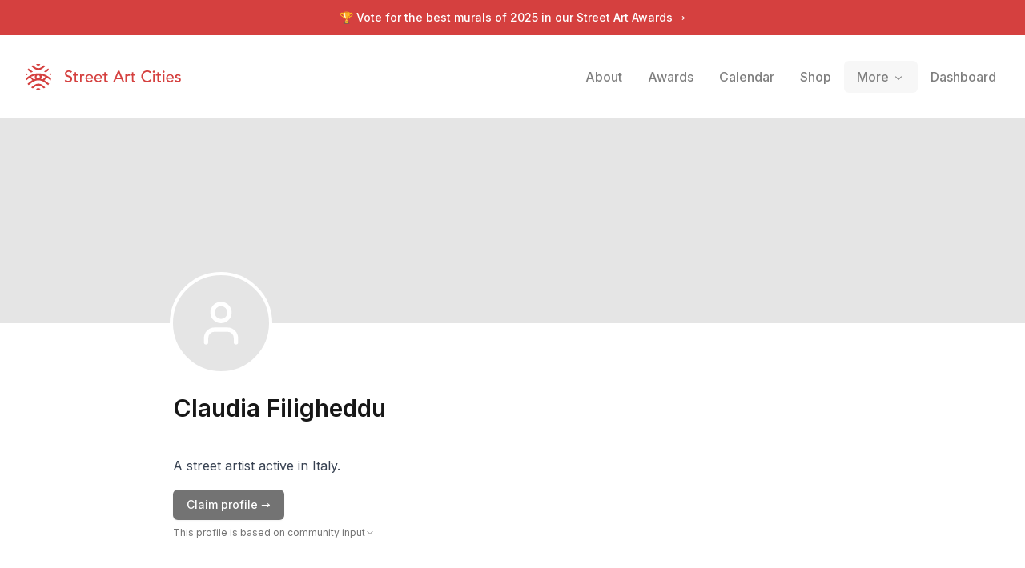

--- FILE ---
content_type: text/x-component
request_url: https://streetartcities.com/markers/16904?_rsc=oom1c
body_size: -49
content:
0:{"b":"eqPYTN9I5XYkbtEl1vxRK","f":[["children","markers",["markers",{"children":[["markerId","16904","d"],{"children":["__PAGE__",{}]}]}],null,null,false]],"S":false}


--- FILE ---
content_type: application/javascript; charset=utf-8
request_url: https://streetartcities.com/_next/static/chunks/79f774c5-6e6aacbcc4db563b.js
body_size: 207638
content:
!function(){try{var e="undefined"!=typeof window?window:"undefined"!=typeof global?global:"undefined"!=typeof self?self:{},t=(new e.Error).stack;t&&(e._sentryDebugIds=e._sentryDebugIds||{},e._sentryDebugIds[t]="976aaccd-2673-459c-ac96-f42e090d2753",e._sentryDebugIdIdentifier="sentry-dbid-976aaccd-2673-459c-ac96-f42e090d2753")}catch(e){}}(),(self.webpackChunk_N_E=self.webpackChunk_N_E||[]).push([[7611],{23992:function(e){var t;t=function(){"use strict";var e={},t={};function i(i,r,a){if(t[i]=a,"index"===i){var s="var sharedModule = {}; ("+t.shared+")(sharedModule); ("+t.worker+")(sharedModule);",n={};return t.shared(n),t.index(e,n),"undefined"!=typeof window&&e.setWorkerUrl(window.URL.createObjectURL(new Blob([s],{type:"text/javascript"}))),e}}return i("shared",["exports"],function(e){let t,i,r,a,s,n,o,l,h,u,c,d,p,f,m,_,g,y;function x(e,t,i,r){return new(i||(i=Promise))(function(a,s){function n(e){try{l(r.next(e))}catch(e){s(e)}}function o(e){try{l(r.throw(e))}catch(e){s(e)}}function l(e){var t;e.done?a(e.value):((t=e.value)instanceof i?t:new i(function(e){e(t)})).then(n,o)}l((r=r.apply(e,t||[])).next())})}function v(e){return e&&e.__esModule&&Object.prototype.hasOwnProperty.call(e,"default")?e.default:e}function b(e,t){this.x=e,this.y=t}"function"==typeof SuppressedError&&SuppressedError,b.prototype={clone:function(){return new b(this.x,this.y)},add:function(e){return this.clone()._add(e)},sub:function(e){return this.clone()._sub(e)},multByPoint:function(e){return this.clone()._multByPoint(e)},divByPoint:function(e){return this.clone()._divByPoint(e)},mult:function(e){return this.clone()._mult(e)},div:function(e){return this.clone()._div(e)},rotate:function(e){return this.clone()._rotate(e)},rotateAround:function(e,t){return this.clone()._rotateAround(e,t)},matMult:function(e){return this.clone()._matMult(e)},unit:function(){return this.clone()._unit()},perp:function(){return this.clone()._perp()},round:function(){return this.clone()._round()},mag:function(){return Math.sqrt(this.x*this.x+this.y*this.y)},equals:function(e){return this.x===e.x&&this.y===e.y},dist:function(e){return Math.sqrt(this.distSqr(e))},distSqr:function(e){var t=e.x-this.x,i=e.y-this.y;return t*t+i*i},angle:function(){return Math.atan2(this.y,this.x)},angleTo:function(e){return Math.atan2(this.y-e.y,this.x-e.x)},angleWith:function(e){return this.angleWithSep(e.x,e.y)},angleWithSep:function(e,t){return Math.atan2(this.x*t-this.y*e,this.x*e+this.y*t)},_matMult:function(e){var t=e[2]*this.x+e[3]*this.y;return this.x=e[0]*this.x+e[1]*this.y,this.y=t,this},_add:function(e){return this.x+=e.x,this.y+=e.y,this},_sub:function(e){return this.x-=e.x,this.y-=e.y,this},_mult:function(e){return this.x*=e,this.y*=e,this},_div:function(e){return this.x/=e,this.y/=e,this},_multByPoint:function(e){return this.x*=e.x,this.y*=e.y,this},_divByPoint:function(e){return this.x/=e.x,this.y/=e.y,this},_unit:function(){return this._div(this.mag()),this},_perp:function(){var e=this.y;return this.y=this.x,this.x=-e,this},_rotate:function(e){var t=Math.cos(e),i=Math.sin(e),r=i*this.x+t*this.y;return this.x=t*this.x-i*this.y,this.y=r,this},_rotateAround:function(e,t){var i=Math.cos(e),r=Math.sin(e),a=t.y+r*(this.x-t.x)+i*(this.y-t.y);return this.x=t.x+i*(this.x-t.x)-r*(this.y-t.y),this.y=a,this},_round:function(){return this.x=Math.round(this.x),this.y=Math.round(this.y),this}},b.convert=function(e){return e instanceof b?e:Array.isArray(e)?new b(e[0],e[1]):e};var w,T,S,I,A=v(b);function C(e,t,i,r){this.cx=3*e,this.bx=3*(i-e)-this.cx,this.ax=1-this.cx-this.bx,this.cy=3*t,this.by=3*(r-t)-this.cy,this.ay=1-this.cy-this.by,this.p1x=e,this.p1y=t,this.p2x=i,this.p2y=r}C.prototype={sampleCurveX:function(e){return((this.ax*e+this.bx)*e+this.cx)*e},sampleCurveY:function(e){return((this.ay*e+this.by)*e+this.cy)*e},sampleCurveDerivativeX:function(e){return(3*this.ax*e+2*this.bx)*e+this.cx},solveCurveX:function(e,t){if(void 0===t&&(t=1e-6),e<0)return 0;if(e>1)return 1;for(var i=e,r=0;r<8;r++){var a=this.sampleCurveX(i)-e;if(Math.abs(a)<t)return i;var s=this.sampleCurveDerivativeX(i);if(1e-6>Math.abs(s))break;i-=a/s}var n=0,o=1;for(i=e,r=0;r<20&&!(Math.abs((a=this.sampleCurveX(i))-e)<t);r++)e>a?n=i:o=i,i=.5*(o-n)+n;return i},solve:function(e,t){return this.sampleCurveY(this.solveCurveX(e,t))}};var P=v(C);function E(){return null==t&&(t="undefined"!=typeof OffscreenCanvas&&new OffscreenCanvas(1,1).getContext("2d")&&"function"==typeof createImageBitmap),t}function k(){if(null==i&&(i=!1,E())){let e=new OffscreenCanvas(5,5).getContext("2d",{willReadFrequently:!0});if(e){for(let t=0;t<25;t++){let i=4*t;e.fillStyle=`rgb(${i},${i+1},${i+2})`,e.fillRect(t%5,Math.floor(t/5),1,1)}let t=e.getImageData(0,0,5,5).data;for(let e=0;e<100;e++)if(e%4!=3&&t[e]!==e){i=!0;break}}}return i||!1}function z(e,t,i,r){let a=new P(e,t,i,r);return function(e){return a.solve(e)}}let M=z(.25,.1,.25,1);function D(e,t,i){return Math.min(i,Math.max(t,e))}function L(e,t,i){let r=i-t,a=((e-t)%r+r)%r+t;return a===t?i:a}function R(e,...t){for(let i of t)for(let t in i)e[t]=i[t];return e}let B=1;function F(e,t,i){let r={};for(let a in e)r[a]=t.call(i||this,e[a],a,e);return r}function O(e,t,i){let r={};for(let a in e)t.call(i||this,e[a],a,e)&&(r[a]=e[a]);return r}function V(e){return Array.isArray(e)?e.map(V):"object"==typeof e&&e?F(e,V):e}let U={};function N(e){U[e]||("undefined"!=typeof console&&console.warn(e),U[e]=!0)}function $(e,t,i){return(i.y-e.y)*(t.x-e.x)>(t.y-e.y)*(i.x-e.x)}function j(e){return"undefined"!=typeof WorkerGlobalScope&&void 0!==e&&e instanceof WorkerGlobalScope}let q=null;function Z(e){return"undefined"!=typeof ImageBitmap&&e instanceof ImageBitmap}let G="[data-uri]";function H(e,t,i,r,a){return x(this,void 0,void 0,function*(){if("undefined"==typeof VideoFrame)throw Error("VideoFrame not supported");let s=new VideoFrame(e,{timestamp:0});try{let n=null==s?void 0:s.format;if(!n||!n.startsWith("BGR")&&!n.startsWith("RGB"))throw Error(`Unrecognized format ${n}`);let o=n.startsWith("BGR"),l=new Uint8ClampedArray(r*a*4);if(yield s.copyTo(l,function(e,t,i,r,a){let s=4*Math.max(-t,0),n=(Math.max(0,i)-i)*r*4+s,o=Math.max(0,t),l=Math.max(0,i);return{rect:{x:o,y:l,width:Math.min(e.width,t+r)-o,height:Math.min(e.height,i+a)-l},layout:[{offset:n,stride:4*r}]}}(e,t,i,r,a)),o)for(let e=0;e<l.length;e+=4){let t=l[e];l[e]=l[e+2],l[e+2]=t}return l}finally{s.close()}})}let W="AbortError";function X(){return Error(W)}let K={MAX_PARALLEL_IMAGE_REQUESTS:16,MAX_PARALLEL_IMAGE_REQUESTS_PER_FRAME:8,MAX_TILE_CACHE_ZOOM_LEVELS:5,REGISTERED_PROTOCOLS:{},WORKER_URL:""};function Y(e){return K.REGISTERED_PROTOCOLS[e.substring(0,e.indexOf("://"))]}let J="global-dispatcher";class Q extends Error{constructor(e,t,i,r){super(`AJAXError: ${t} (${e}): ${i}`),this.status=e,this.statusText=t,this.url=i,this.body=r}}let ee=()=>j(self)?self.worker&&self.worker.referrer:("blob:"===window.location.protocol?window.parent:window).location.href,et=function(e,t){var i;if(/:\/\//.test(e.url)&&!/^https?:|^file:/.test(e.url)){let i=Y(e.url);if(i)return i(e,t);if(j(self)&&self.worker&&self.worker.actor)return self.worker.actor.sendAsync({type:"getResource",data:e,targetMapId:J},t)}if(!(/^file:/.test(i=e.url)||/^file:/.test(ee())&&!/^\w+:/.test(i))){if(fetch&&Request&&AbortController&&Object.prototype.hasOwnProperty.call(Request.prototype,"signal"))return function(e,t){return x(this,void 0,void 0,function*(){let i;let r=new Request(e.url,{method:e.method||"GET",body:e.body,credentials:e.credentials,headers:e.headers,cache:e.cache,referrer:ee(),signal:t.signal});"json"===e.type&&r.headers.set("Accept","application/json");let a=yield fetch(r);if(!a.ok){let t=yield a.blob();throw new Q(a.status,a.statusText,e.url,t)}i="arrayBuffer"===e.type||"image"===e.type?a.arrayBuffer():"json"===e.type?a.json():a.text();let s=yield i;if(t.signal.aborted)throw X();return{data:s,cacheControl:a.headers.get("Cache-Control"),expires:a.headers.get("Expires")}})}(e,t);if(j(self)&&self.worker&&self.worker.actor)return self.worker.actor.sendAsync({type:"getResource",data:e,mustQueue:!0,targetMapId:J},t)}return new Promise((i,r)=>{let a=new XMLHttpRequest;for(let t in a.open(e.method||"GET",e.url,!0),"arrayBuffer"!==e.type&&"image"!==e.type||(a.responseType="arraybuffer"),e.headers)a.setRequestHeader(t,e.headers[t]);"json"===e.type&&(a.responseType="text",a.setRequestHeader("Accept","application/json")),a.withCredentials="include"===e.credentials,a.onerror=()=>{r(Error(a.statusText))},a.onload=()=>{if(!t.signal.aborted){if((a.status>=200&&a.status<300||0===a.status)&&null!==a.response){let t=a.response;if("json"===e.type)try{t=JSON.parse(a.response)}catch(e){return void r(e)}i({data:t,cacheControl:a.getResponseHeader("Cache-Control"),expires:a.getResponseHeader("Expires")})}else{let t=new Blob([a.response],{type:a.getResponseHeader("Content-Type")});r(new Q(a.status,a.statusText,e.url,t))}}},t.signal.addEventListener("abort",()=>{a.abort(),r(X())}),a.send(e.body)})};function ei(e){if(!e||0>=e.indexOf("://")||0===e.indexOf("data:image/")||0===e.indexOf("blob:"))return!0;let t=new URL(e),i=window.location;return t.protocol===i.protocol&&t.host===i.host}function er(e,t,i){i[e]&&-1!==i[e].indexOf(t)||(i[e]=i[e]||[],i[e].push(t))}function ea(e,t,i){if(i&&i[e]){let r=i[e].indexOf(t);-1!==r&&i[e].splice(r,1)}}class es{constructor(e,t={}){R(this,t),this.type=e}}class en extends es{constructor(e,t={}){super("error",R({error:e},t))}}class eo{on(e,t){return this._listeners=this._listeners||{},er(e,t,this._listeners),this}off(e,t){return ea(e,t,this._listeners),ea(e,t,this._oneTimeListeners),this}once(e,t){return t?(this._oneTimeListeners=this._oneTimeListeners||{},er(e,t,this._oneTimeListeners),this):new Promise(t=>this.once(e,t))}fire(e,t){"string"==typeof e&&(e=new es(e,t||{}));let i=e.type;if(this.listens(i)){for(let t of(e.target=this,this._listeners&&this._listeners[i]?this._listeners[i].slice():[]))t.call(this,e);for(let t of this._oneTimeListeners&&this._oneTimeListeners[i]?this._oneTimeListeners[i].slice():[])ea(i,t,this._oneTimeListeners),t.call(this,e);let t=this._eventedParent;t&&(R(e,"function"==typeof this._eventedParentData?this._eventedParentData():this._eventedParentData),t.fire(e))}else e instanceof en&&console.error(e.error);return this}listens(e){return this._listeners&&this._listeners[e]&&this._listeners[e].length>0||this._oneTimeListeners&&this._oneTimeListeners[e]&&this._oneTimeListeners[e].length>0||this._eventedParent&&this._eventedParent.listens(e)}setEventedParent(e,t){return this._eventedParent=e,this._eventedParentData=t,this}}var el={$version:8,$root:{version:{required:!0,type:"enum",values:[8]},name:{type:"string"},metadata:{type:"*"},center:{type:"array",value:"number"},zoom:{type:"number"},bearing:{type:"number",default:0,period:360,units:"degrees"},pitch:{type:"number",default:0,units:"degrees"},light:{type:"light"},sky:{type:"sky"},terrain:{type:"terrain"},sources:{required:!0,type:"sources"},sprite:{type:"sprite"},glyphs:{type:"string"},transition:{type:"transition"},layers:{required:!0,type:"array",value:"layer"}},sources:{"*":{type:"source"}},source:["source_vector","source_raster","source_raster_dem","source_geojson","source_video","source_image"],source_vector:{type:{required:!0,type:"enum",values:{vector:{}}},url:{type:"string"},tiles:{type:"array",value:"string"},bounds:{type:"array",value:"number",length:4,default:[-180,-85.051129,180,85.051129]},scheme:{type:"enum",values:{xyz:{},tms:{}},default:"xyz"},minzoom:{type:"number",default:0},maxzoom:{type:"number",default:22},attribution:{type:"string"},promoteId:{type:"promoteId"},volatile:{type:"boolean",default:!1},"*":{type:"*"}},source_raster:{type:{required:!0,type:"enum",values:{raster:{}}},url:{type:"string"},tiles:{type:"array",value:"string"},bounds:{type:"array",value:"number",length:4,default:[-180,-85.051129,180,85.051129]},minzoom:{type:"number",default:0},maxzoom:{type:"number",default:22},tileSize:{type:"number",default:512,units:"pixels"},scheme:{type:"enum",values:{xyz:{},tms:{}},default:"xyz"},attribution:{type:"string"},volatile:{type:"boolean",default:!1},"*":{type:"*"}},source_raster_dem:{type:{required:!0,type:"enum",values:{"raster-dem":{}}},url:{type:"string"},tiles:{type:"array",value:"string"},bounds:{type:"array",value:"number",length:4,default:[-180,-85.051129,180,85.051129]},minzoom:{type:"number",default:0},maxzoom:{type:"number",default:22},tileSize:{type:"number",default:512,units:"pixels"},attribution:{type:"string"},encoding:{type:"enum",values:{terrarium:{},mapbox:{},custom:{}},default:"mapbox"},redFactor:{type:"number",default:1},blueFactor:{type:"number",default:1},greenFactor:{type:"number",default:1},baseShift:{type:"number",default:0},volatile:{type:"boolean",default:!1},"*":{type:"*"}},source_geojson:{type:{required:!0,type:"enum",values:{geojson:{}}},data:{required:!0,type:"*"},maxzoom:{type:"number",default:18},attribution:{type:"string"},buffer:{type:"number",default:128,maximum:512,minimum:0},filter:{type:"*"},tolerance:{type:"number",default:.375},cluster:{type:"boolean",default:!1},clusterRadius:{type:"number",default:50,minimum:0},clusterMaxZoom:{type:"number"},clusterMinPoints:{type:"number"},clusterProperties:{type:"*"},lineMetrics:{type:"boolean",default:!1},generateId:{type:"boolean",default:!1},promoteId:{type:"promoteId"}},source_video:{type:{required:!0,type:"enum",values:{video:{}}},urls:{required:!0,type:"array",value:"string"},coordinates:{required:!0,type:"array",length:4,value:{type:"array",length:2,value:"number"}}},source_image:{type:{required:!0,type:"enum",values:{image:{}}},url:{required:!0,type:"string"},coordinates:{required:!0,type:"array",length:4,value:{type:"array",length:2,value:"number"}}},layer:{id:{type:"string",required:!0},type:{type:"enum",values:{fill:{},line:{},symbol:{},circle:{},heatmap:{},"fill-extrusion":{},raster:{},hillshade:{},background:{}},required:!0},metadata:{type:"*"},source:{type:"string"},"source-layer":{type:"string"},minzoom:{type:"number",minimum:0,maximum:24},maxzoom:{type:"number",minimum:0,maximum:24},filter:{type:"filter"},layout:{type:"layout"},paint:{type:"paint"}},layout:["layout_fill","layout_line","layout_circle","layout_heatmap","layout_fill-extrusion","layout_symbol","layout_raster","layout_hillshade","layout_background"],layout_background:{visibility:{type:"enum",values:{visible:{},none:{}},default:"visible","property-type":"constant"}},layout_fill:{"fill-sort-key":{type:"number",expression:{interpolated:!1,parameters:["zoom","feature"]},"property-type":"data-driven"},visibility:{type:"enum",values:{visible:{},none:{}},default:"visible","property-type":"constant"}},layout_circle:{"circle-sort-key":{type:"number",expression:{interpolated:!1,parameters:["zoom","feature"]},"property-type":"data-driven"},visibility:{type:"enum",values:{visible:{},none:{}},default:"visible","property-type":"constant"}},layout_heatmap:{visibility:{type:"enum",values:{visible:{},none:{}},default:"visible","property-type":"constant"}},"layout_fill-extrusion":{visibility:{type:"enum",values:{visible:{},none:{}},default:"visible","property-type":"constant"}},layout_line:{"line-cap":{type:"enum",values:{butt:{},round:{},square:{}},default:"butt",expression:{interpolated:!1,parameters:["zoom"]},"property-type":"data-constant"},"line-join":{type:"enum",values:{bevel:{},round:{},miter:{}},default:"miter",expression:{interpolated:!1,parameters:["zoom","feature"]},"property-type":"data-driven"},"line-miter-limit":{type:"number",default:2,requires:[{"line-join":"miter"}],expression:{interpolated:!0,parameters:["zoom"]},"property-type":"data-constant"},"line-round-limit":{type:"number",default:1.05,requires:[{"line-join":"round"}],expression:{interpolated:!0,parameters:["zoom"]},"property-type":"data-constant"},"line-sort-key":{type:"number",expression:{interpolated:!1,parameters:["zoom","feature"]},"property-type":"data-driven"},visibility:{type:"enum",values:{visible:{},none:{}},default:"visible","property-type":"constant"}},layout_symbol:{"symbol-placement":{type:"enum",values:{point:{},line:{},"line-center":{}},default:"point",expression:{interpolated:!1,parameters:["zoom"]},"property-type":"data-constant"},"symbol-spacing":{type:"number",default:250,minimum:1,units:"pixels",requires:[{"symbol-placement":"line"}],expression:{interpolated:!0,parameters:["zoom"]},"property-type":"data-constant"},"symbol-avoid-edges":{type:"boolean",default:!1,expression:{interpolated:!1,parameters:["zoom"]},"property-type":"data-constant"},"symbol-sort-key":{type:"number",expression:{interpolated:!1,parameters:["zoom","feature"]},"property-type":"data-driven"},"symbol-z-order":{type:"enum",values:{auto:{},"viewport-y":{},source:{}},default:"auto",expression:{interpolated:!1,parameters:["zoom"]},"property-type":"data-constant"},"icon-allow-overlap":{type:"boolean",default:!1,requires:["icon-image",{"!":"icon-overlap"}],expression:{interpolated:!1,parameters:["zoom"]},"property-type":"data-constant"},"icon-overlap":{type:"enum",values:{never:{},always:{},cooperative:{}},requires:["icon-image"],expression:{interpolated:!1,parameters:["zoom"]},"property-type":"data-constant"},"icon-ignore-placement":{type:"boolean",default:!1,requires:["icon-image"],expression:{interpolated:!1,parameters:["zoom"]},"property-type":"data-constant"},"icon-optional":{type:"boolean",default:!1,requires:["icon-image","text-field"],expression:{interpolated:!1,parameters:["zoom"]},"property-type":"data-constant"},"icon-rotation-alignment":{type:"enum",values:{map:{},viewport:{},auto:{}},default:"auto",requires:["icon-image"],expression:{interpolated:!1,parameters:["zoom"]},"property-type":"data-constant"},"icon-size":{type:"number",default:1,minimum:0,units:"factor of the original icon size",requires:["icon-image"],expression:{interpolated:!0,parameters:["zoom","feature"]},"property-type":"data-driven"},"icon-text-fit":{type:"enum",values:{none:{},width:{},height:{},both:{}},default:"none",requires:["icon-image","text-field"],expression:{interpolated:!1,parameters:["zoom"]},"property-type":"data-constant"},"icon-text-fit-padding":{type:"array",value:"number",length:4,default:[0,0,0,0],units:"pixels",requires:["icon-image","text-field",{"icon-text-fit":["both","width","height"]}],expression:{interpolated:!0,parameters:["zoom"]},"property-type":"data-constant"},"icon-image":{type:"resolvedImage",tokens:!0,expression:{interpolated:!1,parameters:["zoom","feature"]},"property-type":"data-driven"},"icon-rotate":{type:"number",default:0,period:360,units:"degrees",requires:["icon-image"],expression:{interpolated:!0,parameters:["zoom","feature"]},"property-type":"data-driven"},"icon-padding":{type:"padding",default:[2],units:"pixels",requires:["icon-image"],expression:{interpolated:!0,parameters:["zoom","feature"]},"property-type":"data-driven"},"icon-keep-upright":{type:"boolean",default:!1,requires:["icon-image",{"icon-rotation-alignment":"map"},{"symbol-placement":["line","line-center"]}],expression:{interpolated:!1,parameters:["zoom"]},"property-type":"data-constant"},"icon-offset":{type:"array",value:"number",length:2,default:[0,0],requires:["icon-image"],expression:{interpolated:!0,parameters:["zoom","feature"]},"property-type":"data-driven"},"icon-anchor":{type:"enum",values:{center:{},left:{},right:{},top:{},bottom:{},"top-left":{},"top-right":{},"bottom-left":{},"bottom-right":{}},default:"center",requires:["icon-image"],expression:{interpolated:!1,parameters:["zoom","feature"]},"property-type":"data-driven"},"icon-pitch-alignment":{type:"enum",values:{map:{},viewport:{},auto:{}},default:"auto",requires:["icon-image"],expression:{interpolated:!1,parameters:["zoom"]},"property-type":"data-constant"},"text-pitch-alignment":{type:"enum",values:{map:{},viewport:{},auto:{}},default:"auto",requires:["text-field"],expression:{interpolated:!1,parameters:["zoom"]},"property-type":"data-constant"},"text-rotation-alignment":{type:"enum",values:{map:{},viewport:{},"viewport-glyph":{},auto:{}},default:"auto",requires:["text-field"],expression:{interpolated:!1,parameters:["zoom"]},"property-type":"data-constant"},"text-field":{type:"formatted",default:"",tokens:!0,expression:{interpolated:!1,parameters:["zoom","feature"]},"property-type":"data-driven"},"text-font":{type:"array",value:"string",default:["Open Sans Regular","Arial Unicode MS Regular"],requires:["text-field"],expression:{interpolated:!1,parameters:["zoom","feature"]},"property-type":"data-driven"},"text-size":{type:"number",default:16,minimum:0,units:"pixels",requires:["text-field"],expression:{interpolated:!0,parameters:["zoom","feature"]},"property-type":"data-driven"},"text-max-width":{type:"number",default:10,minimum:0,units:"ems",requires:["text-field"],expression:{interpolated:!0,parameters:["zoom","feature"]},"property-type":"data-driven"},"text-line-height":{type:"number",default:1.2,units:"ems",requires:["text-field"],expression:{interpolated:!0,parameters:["zoom"]},"property-type":"data-constant"},"text-letter-spacing":{type:"number",default:0,units:"ems",requires:["text-field"],expression:{interpolated:!0,parameters:["zoom","feature"]},"property-type":"data-driven"},"text-justify":{type:"enum",values:{auto:{},left:{},center:{},right:{}},default:"center",requires:["text-field"],expression:{interpolated:!1,parameters:["zoom","feature"]},"property-type":"data-driven"},"text-radial-offset":{type:"number",units:"ems",default:0,requires:["text-field"],"property-type":"data-driven",expression:{interpolated:!0,parameters:["zoom","feature"]}},"text-variable-anchor":{type:"array",value:"enum",values:{center:{},left:{},right:{},top:{},bottom:{},"top-left":{},"top-right":{},"bottom-left":{},"bottom-right":{}},requires:["text-field",{"symbol-placement":["point"]}],expression:{interpolated:!1,parameters:["zoom"]},"property-type":"data-constant"},"text-variable-anchor-offset":{type:"variableAnchorOffsetCollection",requires:["text-field",{"symbol-placement":["point"]}],expression:{interpolated:!0,parameters:["zoom","feature"]},"property-type":"data-driven"},"text-anchor":{type:"enum",values:{center:{},left:{},right:{},top:{},bottom:{},"top-left":{},"top-right":{},"bottom-left":{},"bottom-right":{}},default:"center",requires:["text-field",{"!":"text-variable-anchor"}],expression:{interpolated:!1,parameters:["zoom","feature"]},"property-type":"data-driven"},"text-max-angle":{type:"number",default:45,units:"degrees",requires:["text-field",{"symbol-placement":["line","line-center"]}],expression:{interpolated:!0,parameters:["zoom"]},"property-type":"data-constant"},"text-writing-mode":{type:"array",value:"enum",values:{horizontal:{},vertical:{}},requires:["text-field",{"symbol-placement":["point"]}],expression:{interpolated:!1,parameters:["zoom"]},"property-type":"data-constant"},"text-rotate":{type:"number",default:0,period:360,units:"degrees",requires:["text-field"],expression:{interpolated:!0,parameters:["zoom","feature"]},"property-type":"data-driven"},"text-padding":{type:"number",default:2,minimum:0,units:"pixels",requires:["text-field"],expression:{interpolated:!0,parameters:["zoom"]},"property-type":"data-constant"},"text-keep-upright":{type:"boolean",default:!0,requires:["text-field",{"text-rotation-alignment":"map"},{"symbol-placement":["line","line-center"]}],expression:{interpolated:!1,parameters:["zoom"]},"property-type":"data-constant"},"text-transform":{type:"enum",values:{none:{},uppercase:{},lowercase:{}},default:"none",requires:["text-field"],expression:{interpolated:!1,parameters:["zoom","feature"]},"property-type":"data-driven"},"text-offset":{type:"array",value:"number",units:"ems",length:2,default:[0,0],requires:["text-field",{"!":"text-radial-offset"}],expression:{interpolated:!0,parameters:["zoom","feature"]},"property-type":"data-driven"},"text-allow-overlap":{type:"boolean",default:!1,requires:["text-field",{"!":"text-overlap"}],expression:{interpolated:!1,parameters:["zoom"]},"property-type":"data-constant"},"text-overlap":{type:"enum",values:{never:{},always:{},cooperative:{}},requires:["text-field"],expression:{interpolated:!1,parameters:["zoom"]},"property-type":"data-constant"},"text-ignore-placement":{type:"boolean",default:!1,requires:["text-field"],expression:{interpolated:!1,parameters:["zoom"]},"property-type":"data-constant"},"text-optional":{type:"boolean",default:!1,requires:["text-field","icon-image"],expression:{interpolated:!1,parameters:["zoom"]},"property-type":"data-constant"},visibility:{type:"enum",values:{visible:{},none:{}},default:"visible","property-type":"constant"}},layout_raster:{visibility:{type:"enum",values:{visible:{},none:{}},default:"visible","property-type":"constant"}},layout_hillshade:{visibility:{type:"enum",values:{visible:{},none:{}},default:"visible","property-type":"constant"}},filter:{type:"array",value:"*"},filter_operator:{type:"enum",values:{"==":{},"!=":{},">":{},">=":{},"<":{},"<=":{},in:{},"!in":{},all:{},any:{},none:{},has:{},"!has":{},within:{}}},geometry_type:{type:"enum",values:{Point:{},LineString:{},Polygon:{}}},function:{expression:{type:"expression"},stops:{type:"array",value:"function_stop"},base:{type:"number",default:1,minimum:0},property:{type:"string",default:"$zoom"},type:{type:"enum",values:{identity:{},exponential:{},interval:{},categorical:{}},default:"exponential"},colorSpace:{type:"enum",values:{rgb:{},lab:{},hcl:{}},default:"rgb"},default:{type:"*",required:!1}},function_stop:{type:"array",minimum:0,maximum:24,value:["number","color"],length:2},expression:{type:"array",value:"*",minimum:1},light:{anchor:{type:"enum",default:"viewport",values:{map:{},viewport:{}},"property-type":"data-constant",transition:!1,expression:{interpolated:!1,parameters:["zoom"]}},position:{type:"array",default:[1.15,210,30],length:3,value:"number","property-type":"data-constant",transition:!0,expression:{interpolated:!0,parameters:["zoom"]}},color:{type:"color","property-type":"data-constant",default:"#ffffff",expression:{interpolated:!0,parameters:["zoom"]},transition:!0},intensity:{type:"number","property-type":"data-constant",default:.5,minimum:0,maximum:1,expression:{interpolated:!0,parameters:["zoom"]},transition:!0}},sky:{"sky-color":{type:"color","property-type":"data-constant",default:"#88C6FC",expression:{interpolated:!0,parameters:["zoom"]},transition:!0},"fog-color":{type:"color","property-type":"data-constant",default:"#ffffff",expression:{interpolated:!0,parameters:["zoom"]},transition:!0},"fog-blend":{type:"number","property-type":"data-constant",default:.5,minimum:0,maximum:1,expression:{interpolated:!0,parameters:["zoom"]},transition:!0},"horizon-blend":{type:"number","property-type":"data-constant",default:.8,minimum:0,maximum:1,expression:{interpolated:!0,parameters:["zoom"]},transition:!0}},terrain:{source:{type:"string",required:!0},exaggeration:{type:"number",minimum:0,default:1}},paint:["paint_fill","paint_line","paint_circle","paint_heatmap","paint_fill-extrusion","paint_symbol","paint_raster","paint_hillshade","paint_background"],paint_fill:{"fill-antialias":{type:"boolean",default:!0,expression:{interpolated:!1,parameters:["zoom"]},"property-type":"data-constant"},"fill-opacity":{type:"number",default:1,minimum:0,maximum:1,transition:!0,expression:{interpolated:!0,parameters:["zoom","feature","feature-state"]},"property-type":"data-driven"},"fill-color":{type:"color",default:"#000000",transition:!0,requires:[{"!":"fill-pattern"}],expression:{interpolated:!0,parameters:["zoom","feature","feature-state"]},"property-type":"data-driven"},"fill-outline-color":{type:"color",transition:!0,requires:[{"!":"fill-pattern"},{"fill-antialias":!0}],expression:{interpolated:!0,parameters:["zoom","feature","feature-state"]},"property-type":"data-driven"},"fill-translate":{type:"array",value:"number",length:2,default:[0,0],transition:!0,units:"pixels",expression:{interpolated:!0,parameters:["zoom"]},"property-type":"data-constant"},"fill-translate-anchor":{type:"enum",values:{map:{},viewport:{}},default:"map",requires:["fill-translate"],expression:{interpolated:!1,parameters:["zoom"]},"property-type":"data-constant"},"fill-pattern":{type:"resolvedImage",transition:!0,expression:{interpolated:!1,parameters:["zoom","feature"]},"property-type":"cross-faded-data-driven"}},"paint_fill-extrusion":{"fill-extrusion-opacity":{type:"number",default:1,minimum:0,maximum:1,transition:!0,expression:{interpolated:!0,parameters:["zoom"]},"property-type":"data-constant"},"fill-extrusion-color":{type:"color",default:"#000000",transition:!0,requires:[{"!":"fill-extrusion-pattern"}],expression:{interpolated:!0,parameters:["zoom","feature","feature-state"]},"property-type":"data-driven"},"fill-extrusion-translate":{type:"array",value:"number",length:2,default:[0,0],transition:!0,units:"pixels",expression:{interpolated:!0,parameters:["zoom"]},"property-type":"data-constant"},"fill-extrusion-translate-anchor":{type:"enum",values:{map:{},viewport:{}},default:"map",requires:["fill-extrusion-translate"],expression:{interpolated:!1,parameters:["zoom"]},"property-type":"data-constant"},"fill-extrusion-pattern":{type:"resolvedImage",transition:!0,expression:{interpolated:!1,parameters:["zoom","feature"]},"property-type":"cross-faded-data-driven"},"fill-extrusion-height":{type:"number",default:0,minimum:0,units:"meters",transition:!0,expression:{interpolated:!0,parameters:["zoom","feature","feature-state"]},"property-type":"data-driven"},"fill-extrusion-base":{type:"number",default:0,minimum:0,units:"meters",transition:!0,requires:["fill-extrusion-height"],expression:{interpolated:!0,parameters:["zoom","feature","feature-state"]},"property-type":"data-driven"},"fill-extrusion-vertical-gradient":{type:"boolean",default:!0,transition:!1,expression:{interpolated:!1,parameters:["zoom"]},"property-type":"data-constant"}},paint_line:{"line-opacity":{type:"number",default:1,minimum:0,maximum:1,transition:!0,expression:{interpolated:!0,parameters:["zoom","feature","feature-state"]},"property-type":"data-driven"},"line-color":{type:"color",default:"#000000",transition:!0,requires:[{"!":"line-pattern"}],expression:{interpolated:!0,parameters:["zoom","feature","feature-state"]},"property-type":"data-driven"},"line-translate":{type:"array",value:"number",length:2,default:[0,0],transition:!0,units:"pixels",expression:{interpolated:!0,parameters:["zoom"]},"property-type":"data-constant"},"line-translate-anchor":{type:"enum",values:{map:{},viewport:{}},default:"map",requires:["line-translate"],expression:{interpolated:!1,parameters:["zoom"]},"property-type":"data-constant"},"line-width":{type:"number",default:1,minimum:0,transition:!0,units:"pixels",expression:{interpolated:!0,parameters:["zoom","feature","feature-state"]},"property-type":"data-driven"},"line-gap-width":{type:"number",default:0,minimum:0,transition:!0,units:"pixels",expression:{interpolated:!0,parameters:["zoom","feature","feature-state"]},"property-type":"data-driven"},"line-offset":{type:"number",default:0,transition:!0,units:"pixels",expression:{interpolated:!0,parameters:["zoom","feature","feature-state"]},"property-type":"data-driven"},"line-blur":{type:"number",default:0,minimum:0,transition:!0,units:"pixels",expression:{interpolated:!0,parameters:["zoom","feature","feature-state"]},"property-type":"data-driven"},"line-dasharray":{type:"array",value:"number",minimum:0,transition:!0,units:"line widths",requires:[{"!":"line-pattern"}],expression:{interpolated:!1,parameters:["zoom"]},"property-type":"cross-faded"},"line-pattern":{type:"resolvedImage",transition:!0,expression:{interpolated:!1,parameters:["zoom","feature"]},"property-type":"cross-faded-data-driven"},"line-gradient":{type:"color",transition:!1,requires:[{"!":"line-dasharray"},{"!":"line-pattern"},{source:"geojson",has:{lineMetrics:!0}}],expression:{interpolated:!0,parameters:["line-progress"]},"property-type":"color-ramp"}},paint_circle:{"circle-radius":{type:"number",default:5,minimum:0,transition:!0,units:"pixels",expression:{interpolated:!0,parameters:["zoom","feature","feature-state"]},"property-type":"data-driven"},"circle-color":{type:"color",default:"#000000",transition:!0,expression:{interpolated:!0,parameters:["zoom","feature","feature-state"]},"property-type":"data-driven"},"circle-blur":{type:"number",default:0,transition:!0,expression:{interpolated:!0,parameters:["zoom","feature","feature-state"]},"property-type":"data-driven"},"circle-opacity":{type:"number",default:1,minimum:0,maximum:1,transition:!0,expression:{interpolated:!0,parameters:["zoom","feature","feature-state"]},"property-type":"data-driven"},"circle-translate":{type:"array",value:"number",length:2,default:[0,0],transition:!0,units:"pixels",expression:{interpolated:!0,parameters:["zoom"]},"property-type":"data-constant"},"circle-translate-anchor":{type:"enum",values:{map:{},viewport:{}},default:"map",requires:["circle-translate"],expression:{interpolated:!1,parameters:["zoom"]},"property-type":"data-constant"},"circle-pitch-scale":{type:"enum",values:{map:{},viewport:{}},default:"map",expression:{interpolated:!1,parameters:["zoom"]},"property-type":"data-constant"},"circle-pitch-alignment":{type:"enum",values:{map:{},viewport:{}},default:"viewport",expression:{interpolated:!1,parameters:["zoom"]},"property-type":"data-constant"},"circle-stroke-width":{type:"number",default:0,minimum:0,transition:!0,units:"pixels",expression:{interpolated:!0,parameters:["zoom","feature","feature-state"]},"property-type":"data-driven"},"circle-stroke-color":{type:"color",default:"#000000",transition:!0,expression:{interpolated:!0,parameters:["zoom","feature","feature-state"]},"property-type":"data-driven"},"circle-stroke-opacity":{type:"number",default:1,minimum:0,maximum:1,transition:!0,expression:{interpolated:!0,parameters:["zoom","feature","feature-state"]},"property-type":"data-driven"}},paint_heatmap:{"heatmap-radius":{type:"number",default:30,minimum:1,transition:!0,units:"pixels",expression:{interpolated:!0,parameters:["zoom","feature","feature-state"]},"property-type":"data-driven"},"heatmap-weight":{type:"number",default:1,minimum:0,transition:!1,expression:{interpolated:!0,parameters:["zoom","feature","feature-state"]},"property-type":"data-driven"},"heatmap-intensity":{type:"number",default:1,minimum:0,transition:!0,expression:{interpolated:!0,parameters:["zoom"]},"property-type":"data-constant"},"heatmap-color":{type:"color",default:["interpolate",["linear"],["heatmap-density"],0,"rgba(0, 0, 255, 0)",.1,"royalblue",.3,"cyan",.5,"lime",.7,"yellow",1,"red"],transition:!1,expression:{interpolated:!0,parameters:["heatmap-density"]},"property-type":"color-ramp"},"heatmap-opacity":{type:"number",default:1,minimum:0,maximum:1,transition:!0,expression:{interpolated:!0,parameters:["zoom"]},"property-type":"data-constant"}},paint_symbol:{"icon-opacity":{type:"number",default:1,minimum:0,maximum:1,transition:!0,requires:["icon-image"],expression:{interpolated:!0,parameters:["zoom","feature","feature-state"]},"property-type":"data-driven"},"icon-color":{type:"color",default:"#000000",transition:!0,requires:["icon-image"],expression:{interpolated:!0,parameters:["zoom","feature","feature-state"]},"property-type":"data-driven"},"icon-halo-color":{type:"color",default:"rgba(0, 0, 0, 0)",transition:!0,requires:["icon-image"],expression:{interpolated:!0,parameters:["zoom","feature","feature-state"]},"property-type":"data-driven"},"icon-halo-width":{type:"number",default:0,minimum:0,transition:!0,units:"pixels",requires:["icon-image"],expression:{interpolated:!0,parameters:["zoom","feature","feature-state"]},"property-type":"data-driven"},"icon-halo-blur":{type:"number",default:0,minimum:0,transition:!0,units:"pixels",requires:["icon-image"],expression:{interpolated:!0,parameters:["zoom","feature","feature-state"]},"property-type":"data-driven"},"icon-translate":{type:"array",value:"number",length:2,default:[0,0],transition:!0,units:"pixels",requires:["icon-image"],expression:{interpolated:!0,parameters:["zoom"]},"property-type":"data-constant"},"icon-translate-anchor":{type:"enum",values:{map:{},viewport:{}},default:"map",requires:["icon-image","icon-translate"],expression:{interpolated:!1,parameters:["zoom"]},"property-type":"data-constant"},"text-opacity":{type:"number",default:1,minimum:0,maximum:1,transition:!0,requires:["text-field"],expression:{interpolated:!0,parameters:["zoom","feature","feature-state"]},"property-type":"data-driven"},"text-color":{type:"color",default:"#000000",transition:!0,overridable:!0,requires:["text-field"],expression:{interpolated:!0,parameters:["zoom","feature","feature-state"]},"property-type":"data-driven"},"text-halo-color":{type:"color",default:"rgba(0, 0, 0, 0)",transition:!0,requires:["text-field"],expression:{interpolated:!0,parameters:["zoom","feature","feature-state"]},"property-type":"data-driven"},"text-halo-width":{type:"number",default:0,minimum:0,transition:!0,units:"pixels",requires:["text-field"],expression:{interpolated:!0,parameters:["zoom","feature","feature-state"]},"property-type":"data-driven"},"text-halo-blur":{type:"number",default:0,minimum:0,transition:!0,units:"pixels",requires:["text-field"],expression:{interpolated:!0,parameters:["zoom","feature","feature-state"]},"property-type":"data-driven"},"text-translate":{type:"array",value:"number",length:2,default:[0,0],transition:!0,units:"pixels",requires:["text-field"],expression:{interpolated:!0,parameters:["zoom"]},"property-type":"data-constant"},"text-translate-anchor":{type:"enum",values:{map:{},viewport:{}},default:"map",requires:["text-field","text-translate"],expression:{interpolated:!1,parameters:["zoom"]},"property-type":"data-constant"}},paint_raster:{"raster-opacity":{type:"number",default:1,minimum:0,maximum:1,transition:!0,expression:{interpolated:!0,parameters:["zoom"]},"property-type":"data-constant"},"raster-hue-rotate":{type:"number",default:0,period:360,transition:!0,units:"degrees",expression:{interpolated:!0,parameters:["zoom"]},"property-type":"data-constant"},"raster-brightness-min":{type:"number",default:0,minimum:0,maximum:1,transition:!0,expression:{interpolated:!0,parameters:["zoom"]},"property-type":"data-constant"},"raster-brightness-max":{type:"number",default:1,minimum:0,maximum:1,transition:!0,expression:{interpolated:!0,parameters:["zoom"]},"property-type":"data-constant"},"raster-saturation":{type:"number",default:0,minimum:-1,maximum:1,transition:!0,expression:{interpolated:!0,parameters:["zoom"]},"property-type":"data-constant"},"raster-contrast":{type:"number",default:0,minimum:-1,maximum:1,transition:!0,expression:{interpolated:!0,parameters:["zoom"]},"property-type":"data-constant"},"raster-resampling":{type:"enum",values:{linear:{},nearest:{}},default:"linear",expression:{interpolated:!1,parameters:["zoom"]},"property-type":"data-constant"},"raster-fade-duration":{type:"number",default:300,minimum:0,transition:!1,units:"milliseconds",expression:{interpolated:!0,parameters:["zoom"]},"property-type":"data-constant"}},paint_hillshade:{"hillshade-illumination-direction":{type:"number",default:335,minimum:0,maximum:359,transition:!1,expression:{interpolated:!0,parameters:["zoom"]},"property-type":"data-constant"},"hillshade-illumination-anchor":{type:"enum",values:{map:{},viewport:{}},default:"viewport",expression:{interpolated:!1,parameters:["zoom"]},"property-type":"data-constant"},"hillshade-exaggeration":{type:"number",default:.5,minimum:0,maximum:1,transition:!0,expression:{interpolated:!0,parameters:["zoom"]},"property-type":"data-constant"},"hillshade-shadow-color":{type:"color",default:"#000000",transition:!0,expression:{interpolated:!0,parameters:["zoom"]},"property-type":"data-constant"},"hillshade-highlight-color":{type:"color",default:"#FFFFFF",transition:!0,expression:{interpolated:!0,parameters:["zoom"]},"property-type":"data-constant"},"hillshade-accent-color":{type:"color",default:"#000000",transition:!0,expression:{interpolated:!0,parameters:["zoom"]},"property-type":"data-constant"}},paint_background:{"background-color":{type:"color",default:"#000000",transition:!0,requires:[{"!":"background-pattern"}],expression:{interpolated:!0,parameters:["zoom"]},"property-type":"data-constant"},"background-pattern":{type:"resolvedImage",transition:!0,expression:{interpolated:!1,parameters:["zoom"]},"property-type":"cross-faded"},"background-opacity":{type:"number",default:1,minimum:0,maximum:1,transition:!0,expression:{interpolated:!0,parameters:["zoom"]},"property-type":"data-constant"}},transition:{duration:{type:"number",default:300,minimum:0,units:"milliseconds"},delay:{type:"number",default:0,minimum:0,units:"milliseconds"}},"property-type":{"data-driven":{type:"property-type"},"cross-faded":{type:"property-type"},"cross-faded-data-driven":{type:"property-type"},"color-ramp":{type:"property-type"},"data-constant":{type:"property-type"},constant:{type:"property-type"}},promoteId:{"*":{type:"string"}}};let eh=["type","source","source-layer","minzoom","maxzoom","filter","layout"];function eu(e,t){if(Array.isArray(e)){if(!Array.isArray(t)||e.length!==t.length)return!1;for(let i=0;i<e.length;i++)if(!eu(e[i],t[i]))return!1;return!0}if("object"==typeof e&&null!==e&&null!==t){if("object"!=typeof t||Object.keys(e).length!==Object.keys(t).length)return!1;for(let i in e)if(!eu(e[i],t[i]))return!1;return!0}return e===t}function ec(e,t){e.push(t)}function ed(e,t,i){ec(i,{command:"addSource",args:[e,t[e]]})}function ep(e,t,i){ec(t,{command:"removeSource",args:[e]}),i[e]=!0}function ef(e,t,i,r,a,s){for(let n in t=t||{},e=e||{})Object.prototype.hasOwnProperty.call(e,n)&&(eu(e[n],t[n])||i.push({command:s,args:[r,n,t[n],a]}));for(let n in t)Object.prototype.hasOwnProperty.call(t,n)&&!Object.prototype.hasOwnProperty.call(e,n)&&(eu(e[n],t[n])||i.push({command:s,args:[r,n,t[n],a]}))}function em(e){return e.id}function e_(e,t){return e[t.id]=t,e}class eg{constructor(e,t,i,r){this.message=(e?`${e}: `:"")+i,r&&(this.identifier=r),null!=t&&t.__line__&&(this.line=t.__line__)}}function ey(e,...t){for(let i of t)for(let t in i)e[t]=i[t];return e}class ex extends Error{constructor(e,t){super(t),this.message=t,this.key=e}}class ev{constructor(e,t=[]){for(let[i,r]of(this.parent=e,this.bindings={},t))this.bindings[i]=r}concat(e){return new ev(this,e)}get(e){if(this.bindings[e])return this.bindings[e];if(this.parent)return this.parent.get(e);throw Error(`${e} not found in scope.`)}has(e){return!!this.bindings[e]||!!this.parent&&this.parent.has(e)}}let eb={kind:"null"},ew={kind:"number"},eT={kind:"string"},eS={kind:"boolean"},eI={kind:"color"},eA={kind:"object"},eC={kind:"value"},eP={kind:"collator"},eE={kind:"formatted"},ek={kind:"padding"},ez={kind:"resolvedImage"},eM={kind:"variableAnchorOffsetCollection"};function eD(e,t){return{kind:"array",itemType:e,N:t}}function eL(e){if("array"===e.kind){let t=eL(e.itemType);return"number"==typeof e.N?`array<${t}, ${e.N}>`:"value"===e.itemType.kind?"array":`array<${t}>`}return e.kind}let eR=[eb,ew,eT,eS,eI,eE,eA,eD(eC),ek,ez,eM];function eB(e,t){if("error"===t.kind)return null;if("array"===e.kind){if("array"===t.kind&&(0===t.N&&"value"===t.itemType.kind||!eB(e.itemType,t.itemType))&&("number"!=typeof e.N||e.N===t.N))return null}else{if(e.kind===t.kind)return null;if("value"===e.kind){for(let e of eR)if(!eB(e,t))return null}}return`Expected ${eL(e)} but found ${eL(t)} instead.`}function eF(e,t){return t.some(t=>t.kind===e.kind)}function eO(e,t){return t.some(t=>"null"===t?null===e:"array"===t?Array.isArray(e):"object"===t?e&&!Array.isArray(e)&&"object"==typeof e:t===typeof e)}function eV(e,t){return"array"===e.kind&&"array"===t.kind?e.itemType.kind===t.itemType.kind&&"number"==typeof e.N:e.kind===t.kind}let eU=4/29,eN=6/29,e$=6/29*3*(6/29),ej=6/29*(6/29)*(6/29),eq=Math.PI/180,eZ=180/Math.PI;function eG(e){return(e%=360)<0&&(e+=360),e}function eH([e,t,i,r]){let a,s;let n=eX((.2225045*(e=eW(e))+.7168786*(t=eW(t))+.0606169*(i=eW(i)))/1);e===t&&t===i?a=s=n:(a=eX((.4360747*e+.3850649*t+.1430804*i)/.96422),s=eX((.0139322*e+.0971045*t+.7141733*i)/.82521));let o=116*n-16;return[o<0?0:o,500*(a-n),200*(n-s),r]}function eW(e){return e<=.04045?e/12.92:Math.pow((e+.055)/1.055,2.4)}function eX(e){return e>ej?Math.pow(e,1/3):e/e$+eU}function eK([e,t,i,r]){let a=(e+16)/116,s=isNaN(t)?a:a+t/500,n=isNaN(i)?a:a-i/200;return a=1*eJ(a),[eY(3.1338561*(s=.96422*eJ(s))-1.6168667*a-.4906146*(n=.82521*eJ(n))),eY(-.9787684*s+1.9161415*a+.033454*n),eY(.0719453*s-.2289914*a+1.4052427*n),r]}function eY(e){return(e=e<=.00304?12.92*e:1.055*Math.pow(e,1/2.4)-.055)<0?0:e>1?1:e}function eJ(e){return e>eN?e*e*e:e$*(e-eU)}function eQ(e){return parseInt(e.padEnd(2,e),16)/255}function e0(e,t){return e1(t?e/100:e,0,1)}function e1(e,t,i){return Math.min(Math.max(t,e),i)}function e2(e){return!e.some(Number.isNaN)}let e5={aliceblue:[240,248,255],antiquewhite:[250,235,215],aqua:[0,255,255],aquamarine:[127,255,212],azure:[240,255,255],beige:[245,245,220],bisque:[255,228,196],black:[0,0,0],blanchedalmond:[255,235,205],blue:[0,0,255],blueviolet:[138,43,226],brown:[165,42,42],burlywood:[222,184,135],cadetblue:[95,158,160],chartreuse:[127,255,0],chocolate:[210,105,30],coral:[255,127,80],cornflowerblue:[100,149,237],cornsilk:[255,248,220],crimson:[220,20,60],cyan:[0,255,255],darkblue:[0,0,139],darkcyan:[0,139,139],darkgoldenrod:[184,134,11],darkgray:[169,169,169],darkgreen:[0,100,0],darkgrey:[169,169,169],darkkhaki:[189,183,107],darkmagenta:[139,0,139],darkolivegreen:[85,107,47],darkorange:[255,140,0],darkorchid:[153,50,204],darkred:[139,0,0],darksalmon:[233,150,122],darkseagreen:[143,188,143],darkslateblue:[72,61,139],darkslategray:[47,79,79],darkslategrey:[47,79,79],darkturquoise:[0,206,209],darkviolet:[148,0,211],deeppink:[255,20,147],deepskyblue:[0,191,255],dimgray:[105,105,105],dimgrey:[105,105,105],dodgerblue:[30,144,255],firebrick:[178,34,34],floralwhite:[255,250,240],forestgreen:[34,139,34],fuchsia:[255,0,255],gainsboro:[220,220,220],ghostwhite:[248,248,255],gold:[255,215,0],goldenrod:[218,165,32],gray:[128,128,128],green:[0,128,0],greenyellow:[173,255,47],grey:[128,128,128],honeydew:[240,255,240],hotpink:[255,105,180],indianred:[205,92,92],indigo:[75,0,130],ivory:[255,255,240],khaki:[240,230,140],lavender:[230,230,250],lavenderblush:[255,240,245],lawngreen:[124,252,0],lemonchiffon:[255,250,205],lightblue:[173,216,230],lightcoral:[240,128,128],lightcyan:[224,255,255],lightgoldenrodyellow:[250,250,210],lightgray:[211,211,211],lightgreen:[144,238,144],lightgrey:[211,211,211],lightpink:[255,182,193],lightsalmon:[255,160,122],lightseagreen:[32,178,170],lightskyblue:[135,206,250],lightslategray:[119,136,153],lightslategrey:[119,136,153],lightsteelblue:[176,196,222],lightyellow:[255,255,224],lime:[0,255,0],limegreen:[50,205,50],linen:[250,240,230],magenta:[255,0,255],maroon:[128,0,0],mediumaquamarine:[102,205,170],mediumblue:[0,0,205],mediumorchid:[186,85,211],mediumpurple:[147,112,219],mediumseagreen:[60,179,113],mediumslateblue:[123,104,238],mediumspringgreen:[0,250,154],mediumturquoise:[72,209,204],mediumvioletred:[199,21,133],midnightblue:[25,25,112],mintcream:[245,255,250],mistyrose:[255,228,225],moccasin:[255,228,181],navajowhite:[255,222,173],navy:[0,0,128],oldlace:[253,245,230],olive:[128,128,0],olivedrab:[107,142,35],orange:[255,165,0],orangered:[255,69,0],orchid:[218,112,214],palegoldenrod:[238,232,170],palegreen:[152,251,152],paleturquoise:[175,238,238],palevioletred:[219,112,147],papayawhip:[255,239,213],peachpuff:[255,218,185],peru:[205,133,63],pink:[255,192,203],plum:[221,160,221],powderblue:[176,224,230],purple:[128,0,128],rebeccapurple:[102,51,153],red:[255,0,0],rosybrown:[188,143,143],royalblue:[65,105,225],saddlebrown:[139,69,19],salmon:[250,128,114],sandybrown:[244,164,96],seagreen:[46,139,87],seashell:[255,245,238],sienna:[160,82,45],silver:[192,192,192],skyblue:[135,206,235],slateblue:[106,90,205],slategray:[112,128,144],slategrey:[112,128,144],snow:[255,250,250],springgreen:[0,255,127],steelblue:[70,130,180],tan:[210,180,140],teal:[0,128,128],thistle:[216,191,216],tomato:[255,99,71],turquoise:[64,224,208],violet:[238,130,238],wheat:[245,222,179],white:[255,255,255],whitesmoke:[245,245,245],yellow:[255,255,0],yellowgreen:[154,205,50]};class e3{constructor(e,t,i,r=1,a=!0){this.r=e,this.g=t,this.b=i,this.a=r,a||(this.r*=r,this.g*=r,this.b*=r,r||this.overwriteGetter("rgb",[e,t,i,r]))}static parse(e){if(e instanceof e3)return e;if("string"!=typeof e)return;let t=function(e){if("transparent"===(e=e.toLowerCase().trim()))return[0,0,0,0];let t=e5[e];if(t){let[e,i,r]=t;return[e/255,i/255,r/255,1]}if(e.startsWith("#")&&/^#(?:[0-9a-f]{3,4}|[0-9a-f]{6}|[0-9a-f]{8})$/.test(e)){let t=e.length<6?1:2,i=1;return[eQ(e.slice(i,i+=t)),eQ(e.slice(i,i+=t)),eQ(e.slice(i,i+=t)),eQ(e.slice(i,i+t)||"ff")]}if(e.startsWith("rgb")){let t=e.match(/^rgba?\(\s*([\de.+-]+)(%)?(?:\s+|\s*(,)\s*)([\de.+-]+)(%)?(?:\s+|\s*(,)\s*)([\de.+-]+)(%)?(?:\s*([,\/])\s*([\de.+-]+)(%)?)?\s*\)$/);if(t){let[e,i,r,a,s,n,o,l,h,u,c,d]=t,p=[a||" ",o||" ",u].join("");if("  "===p||"  /"===p||",,"===p||",,,"===p){let e=[r,n,h].join(""),t="%%%"===e?100:""===e?255:0;if(t){let e=[e1(+i/t,0,1),e1(+s/t,0,1),e1(+l/t,0,1),c?e0(+c,d):1];if(e2(e))return e}}return}}let i=e.match(/^hsla?\(\s*([\de.+-]+)(?:deg)?(?:\s+|\s*(,)\s*)([\de.+-]+)%(?:\s+|\s*(,)\s*)([\de.+-]+)%(?:\s*([,\/])\s*([\de.+-]+)(%)?)?\s*\)$/);if(i){let[e,t,r,a,s,n,o,l,h]=i,u=[r||" ",s||" ",o].join("");if("  "===u||"  /"===u||",,"===u||",,,"===u){let e=[+t,e1(+a,0,100),e1(+n,0,100),l?e0(+l,h):1];if(e2(e))return function([e,t,i,r]){function a(r){let a=(r+e/30)%12,s=t*Math.min(i,1-i);return i-s*Math.max(-1,Math.min(a-3,9-a,1))}return e=eG(e),t/=100,i/=100,[a(0),a(8),a(4),r]}(e)}}}(e);return t?new e3(...t,!1):void 0}get rgb(){let{r:e,g:t,b:i,a:r}=this,a=r||1/0;return this.overwriteGetter("rgb",[e/a,t/a,i/a,r])}get hcl(){return this.overwriteGetter("hcl",function(e){let[t,i,r,a]=eH(e),s=Math.sqrt(i*i+r*r);return[Math.round(1e4*s)?eG(Math.atan2(r,i)*eZ):NaN,s,t,a]}(this.rgb))}get lab(){return this.overwriteGetter("lab",eH(this.rgb))}overwriteGetter(e,t){return Object.defineProperty(this,e,{value:t}),t}toString(){let[e,t,i,r]=this.rgb;return`rgba(${[e,t,i].map(e=>Math.round(255*e)).join(",")},${r})`}}e3.black=new e3(0,0,0,1),e3.white=new e3(1,1,1,1),e3.transparent=new e3(0,0,0,0),e3.red=new e3(1,0,0,1);class e4{constructor(e,t,i){this.sensitivity=e?t?"variant":"case":t?"accent":"base",this.locale=i,this.collator=new Intl.Collator(this.locale?this.locale:[],{sensitivity:this.sensitivity,usage:"search"})}compare(e,t){return this.collator.compare(e,t)}resolvedLocale(){return new Intl.Collator(this.locale?this.locale:[]).resolvedOptions().locale}}class e6{constructor(e,t,i,r,a){this.text=e,this.image=t,this.scale=i,this.fontStack=r,this.textColor=a}}class e8{constructor(e){this.sections=e}static fromString(e){return new e8([new e6(e,null,null,null,null)])}isEmpty(){return 0===this.sections.length||!this.sections.some(e=>0!==e.text.length||e.image&&0!==e.image.name.length)}static factory(e){return e instanceof e8?e:e8.fromString(e)}toString(){return 0===this.sections.length?"":this.sections.map(e=>e.text).join("")}}class e9{constructor(e){this.values=e.slice()}static parse(e){if(e instanceof e9)return e;if("number"==typeof e)return new e9([e,e,e,e]);if(Array.isArray(e)&&!(e.length<1||e.length>4)){for(let t of e)if("number"!=typeof t)return;switch(e.length){case 1:e=[e[0],e[0],e[0],e[0]];break;case 2:e=[e[0],e[1],e[0],e[1]];break;case 3:e=[e[0],e[1],e[2],e[1]]}return new e9(e)}}toString(){return JSON.stringify(this.values)}}let e7=new Set(["center","left","right","top","bottom","top-left","top-right","bottom-left","bottom-right"]);class te{constructor(e){this.values=e.slice()}static parse(e){if(e instanceof te)return e;if(Array.isArray(e)&&!(e.length<1)&&e.length%2==0){for(let t=0;t<e.length;t+=2){let i=e[t],r=e[t+1];if("string"!=typeof i||!e7.has(i)||!Array.isArray(r)||2!==r.length||"number"!=typeof r[0]||"number"!=typeof r[1])return}return new te(e)}}toString(){return JSON.stringify(this.values)}}class tt{constructor(e){this.name=e.name,this.available=e.available}toString(){return this.name}static fromString(e){return e?new tt({name:e,available:!1}):null}}function ti(e,t,i,r){return"number"==typeof e&&e>=0&&e<=255&&"number"==typeof t&&t>=0&&t<=255&&"number"==typeof i&&i>=0&&i<=255?void 0===r||"number"==typeof r&&r>=0&&r<=1?null:`Invalid rgba value [${[e,t,i,r].join(", ")}]: 'a' must be between 0 and 1.`:`Invalid rgba value [${("number"==typeof r?[e,t,i,r]:[e,t,i]).join(", ")}]: 'r', 'g', and 'b' must be between 0 and 255.`}function tr(e){if(null===e||"string"==typeof e||"boolean"==typeof e||"number"==typeof e||e instanceof e3||e instanceof e4||e instanceof e8||e instanceof e9||e instanceof te||e instanceof tt)return!0;if(Array.isArray(e)){for(let t of e)if(!tr(t))return!1;return!0}if("object"==typeof e){for(let t in e)if(!tr(e[t]))return!1;return!0}return!1}function ta(e){if(null===e)return eb;if("string"==typeof e)return eT;if("boolean"==typeof e)return eS;if("number"==typeof e)return ew;if(e instanceof e3)return eI;if(e instanceof e4)return eP;if(e instanceof e8)return eE;if(e instanceof e9)return ek;if(e instanceof te)return eM;if(e instanceof tt)return ez;if(Array.isArray(e)){let t;let i=e.length;for(let i of e){let e=ta(i);if(t){if(t===e)continue;t=eC;break}t=e}return eD(t||eC,i)}return eA}function ts(e){let t=typeof e;return null===e?"":"string"===t||"number"===t||"boolean"===t?String(e):e instanceof e3||e instanceof e8||e instanceof e9||e instanceof te||e instanceof tt?e.toString():JSON.stringify(e)}class tn{constructor(e,t){this.type=e,this.value=t}static parse(e,t){if(2!==e.length)return t.error(`'literal' expression requires exactly one argument, but found ${e.length-1} instead.`);if(!tr(e[1]))return t.error("invalid value");let i=e[1],r=ta(i),a=t.expectedType;return"array"===r.kind&&0===r.N&&a&&"array"===a.kind&&("number"!=typeof a.N||0===a.N)&&(r=a),new tn(r,i)}evaluate(){return this.value}eachChild(){}outputDefined(){return!0}}class to{constructor(e){this.name="ExpressionEvaluationError",this.message=e}toJSON(){return this.message}}let tl={string:eT,number:ew,boolean:eS,object:eA};class th{constructor(e,t){this.type=e,this.args=t}static parse(e,t){if(e.length<2)return t.error("Expected at least one argument.");let i,r=1,a=e[0];if("array"===a){let a,s;if(e.length>2){let i=e[1];if("string"!=typeof i||!(i in tl)||"object"===i)return t.error('The item type argument of "array" must be one of string, number, boolean',1);a=tl[i],r++}else a=eC;if(e.length>3){if(null!==e[2]&&("number"!=typeof e[2]||e[2]<0||e[2]!==Math.floor(e[2])))return t.error('The length argument to "array" must be a positive integer literal',2);s=e[2],r++}i=eD(a,s)}else{if(!tl[a])throw Error(`Types doesn't contain name = ${a}`);i=tl[a]}let s=[];for(;r<e.length;r++){let i=t.parse(e[r],r,eC);if(!i)return null;s.push(i)}return new th(i,s)}evaluate(e){for(let t=0;t<this.args.length;t++){let i=this.args[t].evaluate(e);if(!eB(this.type,ta(i)))return i;if(t===this.args.length-1)throw new to(`Expected value to be of type ${eL(this.type)}, but found ${eL(ta(i))} instead.`)}throw Error()}eachChild(e){this.args.forEach(e)}outputDefined(){return this.args.every(e=>e.outputDefined())}}let tu={"to-boolean":eS,"to-color":eI,"to-number":ew,"to-string":eT};class tc{constructor(e,t){this.type=e,this.args=t}static parse(e,t){if(e.length<2)return t.error("Expected at least one argument.");let i=e[0];if(!tu[i])throw Error(`Can't parse ${i} as it is not part of the known types`);if(("to-boolean"===i||"to-string"===i)&&2!==e.length)return t.error("Expected one argument.");let r=tu[i],a=[];for(let i=1;i<e.length;i++){let r=t.parse(e[i],i,eC);if(!r)return null;a.push(r)}return new tc(r,a)}evaluate(e){switch(this.type.kind){case"boolean":return!!this.args[0].evaluate(e);case"color":{let t,i;for(let r of this.args){if(t=r.evaluate(e),i=null,t instanceof e3)return t;if("string"==typeof t){let i=e.parseColor(t);if(i)return i}else if(Array.isArray(t)&&!(i=t.length<3||t.length>4?`Invalid rbga value ${JSON.stringify(t)}: expected an array containing either three or four numeric values.`:ti(t[0],t[1],t[2],t[3])))return new e3(t[0]/255,t[1]/255,t[2]/255,t[3])}throw new to(i||`Could not parse color from value '${"string"==typeof t?t:JSON.stringify(t)}'`)}case"padding":{let t;for(let i of this.args){t=i.evaluate(e);let r=e9.parse(t);if(r)return r}throw new to(`Could not parse padding from value '${"string"==typeof t?t:JSON.stringify(t)}'`)}case"variableAnchorOffsetCollection":{let t;for(let i of this.args){t=i.evaluate(e);let r=te.parse(t);if(r)return r}throw new to(`Could not parse variableAnchorOffsetCollection from value '${"string"==typeof t?t:JSON.stringify(t)}'`)}case"number":{let t=null;for(let i of this.args){if(null===(t=i.evaluate(e)))return 0;let r=Number(t);if(!isNaN(r))return r}throw new to(`Could not convert ${JSON.stringify(t)} to number.`)}case"formatted":return e8.fromString(ts(this.args[0].evaluate(e)));case"resolvedImage":return tt.fromString(ts(this.args[0].evaluate(e)));default:return ts(this.args[0].evaluate(e))}}eachChild(e){this.args.forEach(e)}outputDefined(){return this.args.every(e=>e.outputDefined())}}let td=["Unknown","Point","LineString","Polygon"];class tp{constructor(){this.globals=null,this.feature=null,this.featureState=null,this.formattedSection=null,this._parseColorCache={},this.availableImages=null,this.canonical=null}id(){return this.feature&&"id"in this.feature?this.feature.id:null}geometryType(){return this.feature?"number"==typeof this.feature.type?td[this.feature.type]:this.feature.type:null}geometry(){return this.feature&&"geometry"in this.feature?this.feature.geometry:null}canonicalID(){return this.canonical}properties(){return this.feature&&this.feature.properties||{}}parseColor(e){let t=this._parseColorCache[e];return t||(t=this._parseColorCache[e]=e3.parse(e)),t}}class tf{constructor(e,t,i=[],r,a=new ev,s=[]){this.registry=e,this.path=i,this.key=i.map(e=>`[${e}]`).join(""),this.scope=a,this.errors=s,this.expectedType=r,this._isConstant=t}parse(e,t,i,r,a={}){return t?this.concat(t,i,r)._parse(e,a):this._parse(e,a)}_parse(e,t){function i(e,t,i){return"assert"===i?new th(t,[e]):"coerce"===i?new tc(t,[e]):e}if(null!==e&&"string"!=typeof e&&"boolean"!=typeof e&&"number"!=typeof e||(e=["literal",e]),Array.isArray(e)){if(0===e.length)return this.error('Expected an array with at least one element. If you wanted a literal array, use ["literal", []].');let r=e[0];if("string"!=typeof r)return this.error(`Expression name must be a string, but found ${typeof r} instead. If you wanted a literal array, use ["literal", [...]].`,0),null;let a=this.registry[r];if(a){let r=a.parse(e,this);if(!r)return null;if(this.expectedType){let e=this.expectedType,a=r.type;if("string"!==e.kind&&"number"!==e.kind&&"boolean"!==e.kind&&"object"!==e.kind&&"array"!==e.kind||"value"!==a.kind){if("color"!==e.kind&&"formatted"!==e.kind&&"resolvedImage"!==e.kind||"value"!==a.kind&&"string"!==a.kind){if("padding"!==e.kind||"value"!==a.kind&&"number"!==a.kind&&"array"!==a.kind){if("variableAnchorOffsetCollection"!==e.kind||"value"!==a.kind&&"array"!==a.kind){if(this.checkSubtype(e,a))return null}else r=i(r,e,t.typeAnnotation||"coerce")}else r=i(r,e,t.typeAnnotation||"coerce")}else r=i(r,e,t.typeAnnotation||"coerce")}else r=i(r,e,t.typeAnnotation||"assert")}if(!(r instanceof tn)&&"resolvedImage"!==r.type.kind&&this._isConstant(r)){let e=new tp;try{r=new tn(r.type,r.evaluate(e))}catch(e){return this.error(e.message),null}}return r}return this.error(`Unknown expression "${r}". If you wanted a literal array, use ["literal", [...]].`,0)}return this.error(void 0===e?"'undefined' value invalid. Use null instead.":"object"==typeof e?'Bare objects invalid. Use ["literal", {...}] instead.':`Expected an array, but found ${typeof e} instead.`)}concat(e,t,i){let r="number"==typeof e?this.path.concat(e):this.path,a=i?this.scope.concat(i):this.scope;return new tf(this.registry,this._isConstant,r,t||null,a,this.errors)}error(e,...t){let i=`${this.key}${t.map(e=>`[${e}]`).join("")}`;this.errors.push(new ex(i,e))}checkSubtype(e,t){let i=eB(e,t);return i&&this.error(i),i}}class tm{constructor(e,t,i){this.type=eP,this.locale=i,this.caseSensitive=e,this.diacriticSensitive=t}static parse(e,t){if(2!==e.length)return t.error("Expected one argument.");let i=e[1];if("object"!=typeof i||Array.isArray(i))return t.error("Collator options argument must be an object.");let r=t.parse(void 0!==i["case-sensitive"]&&i["case-sensitive"],1,eS);if(!r)return null;let a=t.parse(void 0!==i["diacritic-sensitive"]&&i["diacritic-sensitive"],1,eS);if(!a)return null;let s=null;return!i.locale||(s=t.parse(i.locale,1,eT))?new tm(r,a,s):null}evaluate(e){return new e4(this.caseSensitive.evaluate(e),this.diacriticSensitive.evaluate(e),this.locale?this.locale.evaluate(e):null)}eachChild(e){e(this.caseSensitive),e(this.diacriticSensitive),this.locale&&e(this.locale)}outputDefined(){return!1}}function t_(e,t){e[0]=Math.min(e[0],t[0]),e[1]=Math.min(e[1],t[1]),e[2]=Math.max(e[2],t[0]),e[3]=Math.max(e[3],t[1])}function tg(e,t){return!(e[0]<=t[0]||e[2]>=t[2]||e[1]<=t[1]||e[3]>=t[3])}function ty(e,t){var i,r;let a=!1;for(let s=0,n=t.length;s<n;s++){let n=t[s];for(let t=0,s=n.length;t<s-1;t++){if(function(e,t,i){let r=e[0]-t[0],a=e[1]-t[1],s=e[0]-i[0],n=e[1]-i[1];return r*n-s*a==0&&r*s<=0&&a*n<=0}(e,n[t],n[t+1]))return!1;(i=n[t])[1]>e[1]!=(r=n[t+1])[1]>e[1]&&e[0]<(r[0]-i[0])*(e[1]-i[1])/(r[1]-i[1])+i[0]&&(a=!a)}}return a}function tx(e,t,i,r){let a=r[0]-i[0],s=r[1]-i[1],n=(e[0]-i[0])*s-a*(e[1]-i[1]),o=(t[0]-i[0])*s-a*(t[1]-i[1]);return n>0&&o<0||n<0&&o>0}function tv(e,t){for(let i=0;i<e.length;++i)if(!ty(e[i],t))return!1;for(let i=0;i<e.length-1;++i)if(function(e,t,i){var r,a,s,n;for(let o of i)for(let i=0;i<o.length-1;++i)if(0!=(s=[(a=o[i+1])[0]-(r=o[i])[0],a[1]-r[1]])[0]*(n=[t[0]-e[0],t[1]-e[1]])[1]-s[1]*n[0]&&tx(e,t,r,a)&&tx(r,a,e,t))return!0;return!1}(e[i],e[i+1],t))return!1;return!0}function tb(e,t,i){let r=[];for(let a=0;a<e.length;a++){let s=[];for(let r=0;r<e[a].length;r++){let n=function(e,t){let i=(180+e[0])/360,r=(180-180/Math.PI*Math.log(Math.tan(Math.PI/4+e[1]*Math.PI/360)))/360,a=Math.pow(2,t.z);return[Math.round(i*a*8192),Math.round(r*a*8192)]}(e[a][r],i);t_(t,n),s.push(n)}r.push(s)}return r}function tw(e,t,i){let r=[];for(let a=0;a<e.length;a++){let s=tb(e[a],t,i);r.push(s)}return r}function tT(e,t,i,r){if(e[0]<i[0]||e[0]>i[2]){let t=.5*r,a=e[0]-i[0]>t?-r:i[0]-e[0]>t?r:0;0===a&&(a=e[0]-i[2]>t?-r:i[2]-e[0]>t?r:0),e[0]+=a}t_(t,e)}function tS(e,t,i,r){let a=8192*Math.pow(2,r.z),s=[8192*r.x,8192*r.y],n=[];for(let r of e)for(let e of r){let r=[e.x+s[0],e.y+s[1]];tT(r,t,i,a),n.push(r)}return n}function tI(e,t,i,r){let a=8192*Math.pow(2,r.z),s=[8192*r.x,8192*r.y],n=[];for(let i of e){let e=[];for(let r of i){let i=[r.x+s[0],r.y+s[1]];t_(t,i),e.push(i)}n.push(e)}if(t[2]-t[0]<=a/2)for(let e of(t[0]=t[1]=1/0,t[2]=t[3]=-1/0,n))for(let r of e)tT(r,t,i,a);return n}class tA{constructor(e,t){this.type=eS,this.geojson=e,this.geometries=t}static parse(e,t){if(2!==e.length)return t.error(`'within' expression requires exactly one argument, but found ${e.length-1} instead.`);if(tr(e[1])){let t=e[1];if("FeatureCollection"===t.type){let e=[];for(let i of t.features){let{type:t,coordinates:r}=i.geometry;"Polygon"===t&&e.push(r),"MultiPolygon"===t&&e.push(...r)}if(e.length)return new tA(t,{type:"MultiPolygon",coordinates:e})}else if("Feature"===t.type){let e=t.geometry.type;if("Polygon"===e||"MultiPolygon"===e)return new tA(t,t.geometry)}else if("Polygon"===t.type||"MultiPolygon"===t.type)return new tA(t,t)}return t.error("'within' expression requires valid geojson object that contains polygon geometry type.")}evaluate(e){if(null!=e.geometry()&&null!=e.canonicalID()){if("Point"===e.geometryType())return function(e,t){let i=[1/0,1/0,-1/0,-1/0],r=[1/0,1/0,-1/0,-1/0],a=e.canonicalID();if("Polygon"===t.type){let s=tb(t.coordinates,r,a),n=tS(e.geometry(),i,r,a);if(!tg(i,r))return!1;for(let e of n)if(!ty(e,s))return!1}if("MultiPolygon"===t.type){let s=tw(t.coordinates,r,a),n=tS(e.geometry(),i,r,a);if(!tg(i,r))return!1;for(let e of n)if(!function(e,t){for(let i=0;i<t.length;i++)if(ty(e,t[i]))return!0;return!1}(e,s))return!1}return!0}(e,this.geometries);if("LineString"===e.geometryType())return function(e,t){let i=[1/0,1/0,-1/0,-1/0],r=[1/0,1/0,-1/0,-1/0],a=e.canonicalID();if("Polygon"===t.type){let s=tb(t.coordinates,r,a),n=tI(e.geometry(),i,r,a);if(!tg(i,r))return!1;for(let e of n)if(!tv(e,s))return!1}if("MultiPolygon"===t.type){let s=tw(t.coordinates,r,a),n=tI(e.geometry(),i,r,a);if(!tg(i,r))return!1;for(let e of n)if(!function(e,t){for(let i=0;i<t.length;i++)if(tv(e,t[i]))return!0;return!1}(e,s))return!1}return!0}(e,this.geometries)}return!1}eachChild(){}outputDefined(){return!0}}class tC{constructor(e,t){this.type=t.type,this.name=e,this.boundExpression=t}static parse(e,t){if(2!==e.length||"string"!=typeof e[1])return t.error("'var' expression requires exactly one string literal argument.");let i=e[1];return t.scope.has(i)?new tC(i,t.scope.get(i)):t.error(`Unknown variable "${i}". Make sure "${i}" has been bound in an enclosing "let" expression before using it.`,1)}evaluate(e){return this.boundExpression.evaluate(e)}eachChild(){}outputDefined(){return!1}}class tP{constructor(e,t,i,r){this.name=e,this.type=t,this._evaluate=i,this.args=r}evaluate(e){return this._evaluate(e,this.args)}eachChild(e){this.args.forEach(e)}outputDefined(){return!1}static parse(e,t){let i=e[0],r=tP.definitions[i];if(!r)return t.error(`Unknown expression "${i}". If you wanted a literal array, use ["literal", [...]].`,0);let a=Array.isArray(r)?r[0]:r.type,s=Array.isArray(r)?[[r[1],r[2]]]:r.overloads,n=s.filter(([t])=>!Array.isArray(t)||t.length===e.length-1),o=null;for(let[r,s]of n){o=new tf(t.registry,tE,t.path,null,t.scope);let n=[],l=!1;for(let t=1;t<e.length;t++){let i=e[t],a=Array.isArray(r)?r[t-1]:r.type,s=o.parse(i,1+n.length,a);if(!s){l=!0;break}n.push(s)}if(!l){if(Array.isArray(r)&&r.length!==n.length)o.error(`Expected ${r.length} arguments, but found ${n.length} instead.`);else{for(let e=0;e<n.length;e++){let t=Array.isArray(r)?r[e]:r.type,i=n[e];o.concat(e+1).checkSubtype(t,i.type)}if(0===o.errors.length)return new tP(i,a,s,n)}}}if(1===n.length)t.errors.push(...o.errors);else{let i=(n.length?n:s).map(([e])=>Array.isArray(e)?`(${e.map(eL).join(", ")})`:`(${eL(e.type)}...)`).join(" | "),r=[];for(let i=1;i<e.length;i++){let a=t.parse(e[i],1+r.length);if(!a)return null;r.push(eL(a.type))}t.error(`Expected arguments of type ${i}, but found (${r.join(", ")}) instead.`)}return null}static register(e,t){for(let i in tP.definitions=t,t)e[i]=tP}}function tE(e){if(e instanceof tC)return tE(e.boundExpression);if(e instanceof tP&&"error"===e.name||e instanceof tm||e instanceof tA)return!1;let t=e instanceof tc||e instanceof th,i=!0;return e.eachChild(e=>{i=t?i&&tE(e):i&&e instanceof tn}),!!i&&tk(e)&&tM(e,["zoom","heatmap-density","line-progress","accumulated","is-supported-script"])}function tk(e){if(e instanceof tP&&("get"===e.name&&1===e.args.length||"feature-state"===e.name||"has"===e.name&&1===e.args.length||"properties"===e.name||"geometry-type"===e.name||"id"===e.name||/^filter-/.test(e.name))||e instanceof tA)return!1;let t=!0;return e.eachChild(e=>{t&&!tk(e)&&(t=!1)}),t}function tz(e){if(e instanceof tP&&"feature-state"===e.name)return!1;let t=!0;return e.eachChild(e=>{t&&!tz(e)&&(t=!1)}),t}function tM(e,t){if(e instanceof tP&&t.indexOf(e.name)>=0)return!1;let i=!0;return e.eachChild(e=>{i&&!tM(e,t)&&(i=!1)}),i}function tD(e,t){let i=e.length-1,r,a,s=0,n=i,o=0;for(;s<=n;)if(r=e[o=Math.floor((s+n)/2)],a=e[o+1],r<=t){if(o===i||t<a)return o;s=o+1}else{if(!(r>t))throw new to("Input is not a number.");n=o-1}return 0}class tL{constructor(e,t,i){for(let[r,a]of(this.type=e,this.input=t,this.labels=[],this.outputs=[],i))this.labels.push(r),this.outputs.push(a)}static parse(e,t){if(e.length-1<4)return t.error(`Expected at least 4 arguments, but found only ${e.length-1}.`);if((e.length-1)%2!=0)return t.error("Expected an even number of arguments.");let i=t.parse(e[1],1,ew);if(!i)return null;let r=[],a=null;t.expectedType&&"value"!==t.expectedType.kind&&(a=t.expectedType);for(let i=1;i<e.length;i+=2){let s=1===i?-1/0:e[i],n=e[i+1],o=i,l=i+1;if("number"!=typeof s)return t.error('Input/output pairs for "step" expressions must be defined using literal numeric values (not computed expressions) for the input values.',o);if(r.length&&r[r.length-1][0]>=s)return t.error('Input/output pairs for "step" expressions must be arranged with input values in strictly ascending order.',o);let h=t.parse(n,l,a);if(!h)return null;a=a||h.type,r.push([s,h])}return new tL(a,i,r)}evaluate(e){let t=this.labels,i=this.outputs;if(1===t.length)return i[0].evaluate(e);let r=this.input.evaluate(e);if(r<=t[0])return i[0].evaluate(e);let a=t.length;return r>=t[a-1]?i[a-1].evaluate(e):i[tD(t,r)].evaluate(e)}eachChild(e){for(let t of(e(this.input),this.outputs))e(t)}outputDefined(){return this.outputs.every(e=>e.outputDefined())}}function tR(e,t,i,r){this.cx=3*e,this.bx=3*(i-e)-this.cx,this.ax=1-this.cx-this.bx,this.cy=3*t,this.by=3*(r-t)-this.cy,this.ay=1-this.cy-this.by,this.p1x=e,this.p1y=t,this.p2x=i,this.p2y=r}tR.prototype={sampleCurveX:function(e){return((this.ax*e+this.bx)*e+this.cx)*e},sampleCurveY:function(e){return((this.ay*e+this.by)*e+this.cy)*e},sampleCurveDerivativeX:function(e){return(3*this.ax*e+2*this.bx)*e+this.cx},solveCurveX:function(e,t){if(void 0===t&&(t=1e-6),e<0)return 0;if(e>1)return 1;for(var i=e,r=0;r<8;r++){var a=this.sampleCurveX(i)-e;if(Math.abs(a)<t)return i;var s=this.sampleCurveDerivativeX(i);if(1e-6>Math.abs(s))break;i-=a/s}var n=0,o=1;for(i=e,r=0;r<20&&!(Math.abs((a=this.sampleCurveX(i))-e)<t);r++)e>a?n=i:o=i,i=.5*(o-n)+n;return i},solve:function(e,t){return this.sampleCurveY(this.solveCurveX(e,t))}};var tB=tR&&tR.__esModule&&Object.prototype.hasOwnProperty.call(tR,"default")?tR.default:tR;function tF(e,t,i){return e.map((e,r)=>e+i*(t[r]-e))}let tO={number:function(e,t,i){return e+i*(t-e)},color:function(e,t,i,r="rgb"){switch(r){case"rgb":{let[r,a,s,n]=tF(e.rgb,t.rgb,i);return new e3(r,a,s,n,!1)}case"hcl":{let r,a;let[s,n,o,l]=e.hcl,[h,u,c,d]=t.hcl;if(isNaN(s)||isNaN(h))isNaN(s)?isNaN(h)?r=NaN:(r=h,1!==o&&0!==o||(a=u)):(r=s,1!==c&&0!==c||(a=n));else{let e=h-s;h>s&&e>180?e-=360:h<s&&s-h>180&&(e+=360),r=s+i*e}let[p,f,m,_]=function([e,t,i,r]){return eK([i,Math.cos(e=isNaN(e)?0:e*eq)*t,Math.sin(e)*t,r])}([r,null!=a?a:n+i*(u-n),o+i*(c-o),l+i*(d-l)]);return new e3(p,f,m,_,!1)}case"lab":{let[r,a,s,n]=eK(tF(e.lab,t.lab,i));return new e3(r,a,s,n,!1)}}},array:tF,padding:function(e,t,i){return new e9(tF(e.values,t.values,i))},variableAnchorOffsetCollection:function(e,t,i){let r=e.values,a=t.values;if(r.length!==a.length)throw new to(`Cannot interpolate values of different length. from: ${e.toString()}, to: ${t.toString()}`);let s=[];for(let e=0;e<r.length;e+=2){if(r[e]!==a[e])throw new to(`Cannot interpolate values containing mismatched anchors. from[${e}]: ${r[e]}, to[${e}]: ${a[e]}`);s.push(r[e]);let[t,n]=r[e+1],[o,l]=a[e+1];s.push([t+i*(o-t),n+i*(l-n)])}return new te(s)}};class tV{constructor(e,t,i,r,a){for(let[s,n]of(this.type=e,this.operator=t,this.interpolation=i,this.input=r,this.labels=[],this.outputs=[],a))this.labels.push(s),this.outputs.push(n)}static interpolationFactor(e,t,i,r){let a=0;if("exponential"===e.name)a=tU(t,e.base,i,r);else if("linear"===e.name)a=tU(t,1,i,r);else if("cubic-bezier"===e.name){let s=e.controlPoints;a=new tB(s[0],s[1],s[2],s[3]).solve(tU(t,1,i,r))}return a}static parse(e,t){let[i,r,a,...s]=e;if(!Array.isArray(r)||0===r.length)return t.error("Expected an interpolation type expression.",1);if("linear"===r[0])r={name:"linear"};else if("exponential"===r[0]){let e=r[1];if("number"!=typeof e)return t.error("Exponential interpolation requires a numeric base.",1,1);r={name:"exponential",base:e}}else{if("cubic-bezier"!==r[0])return t.error(`Unknown interpolation type ${String(r[0])}`,1,0);{let e=r.slice(1);if(4!==e.length||e.some(e=>"number"!=typeof e||e<0||e>1))return t.error("Cubic bezier interpolation requires four numeric arguments with values between 0 and 1.",1);r={name:"cubic-bezier",controlPoints:e}}}if(e.length-1<4)return t.error(`Expected at least 4 arguments, but found only ${e.length-1}.`);if((e.length-1)%2!=0)return t.error("Expected an even number of arguments.");if(!(a=t.parse(a,2,ew)))return null;let n=[],o=null;"interpolate-hcl"===i||"interpolate-lab"===i?o=eI:t.expectedType&&"value"!==t.expectedType.kind&&(o=t.expectedType);for(let e=0;e<s.length;e+=2){let i=s[e],r=s[e+1],a=e+3,l=e+4;if("number"!=typeof i)return t.error('Input/output pairs for "interpolate" expressions must be defined using literal numeric values (not computed expressions) for the input values.',a);if(n.length&&n[n.length-1][0]>=i)return t.error('Input/output pairs for "interpolate" expressions must be arranged with input values in strictly ascending order.',a);let h=t.parse(r,l,o);if(!h)return null;o=o||h.type,n.push([i,h])}return eV(o,ew)||eV(o,eI)||eV(o,ek)||eV(o,eM)||eV(o,eD(ew))?new tV(o,i,r,a,n):t.error(`Type ${eL(o)} is not interpolatable.`)}evaluate(e){let t=this.labels,i=this.outputs;if(1===t.length)return i[0].evaluate(e);let r=this.input.evaluate(e);if(r<=t[0])return i[0].evaluate(e);let a=t.length;if(r>=t[a-1])return i[a-1].evaluate(e);let s=tD(t,r),n=tV.interpolationFactor(this.interpolation,r,t[s],t[s+1]),o=i[s].evaluate(e),l=i[s+1].evaluate(e);switch(this.operator){case"interpolate":return tO[this.type.kind](o,l,n);case"interpolate-hcl":return tO.color(o,l,n,"hcl");case"interpolate-lab":return tO.color(o,l,n,"lab")}}eachChild(e){for(let t of(e(this.input),this.outputs))e(t)}outputDefined(){return this.outputs.every(e=>e.outputDefined())}}function tU(e,t,i,r){let a=r-i,s=e-i;return 0===a?0:1===t?s/a:(Math.pow(t,s)-1)/(Math.pow(t,a)-1)}class tN{constructor(e,t){this.type=e,this.args=t}static parse(e,t){if(e.length<2)return t.error("Expectected at least one argument.");let i=null,r=t.expectedType;r&&"value"!==r.kind&&(i=r);let a=[];for(let r of e.slice(1)){let e=t.parse(r,1+a.length,i,void 0,{typeAnnotation:"omit"});if(!e)return null;i=i||e.type,a.push(e)}if(!i)throw Error("No output type");return new tN(r&&a.some(e=>eB(r,e.type))?eC:i,a)}evaluate(e){let t,i=null,r=0;for(let a of this.args)if(r++,(i=a.evaluate(e))&&i instanceof tt&&!i.available&&(t||(t=i.name),i=null,r===this.args.length&&(i=t)),null!==i)break;return i}eachChild(e){this.args.forEach(e)}outputDefined(){return this.args.every(e=>e.outputDefined())}}class t${constructor(e,t){this.type=t.type,this.bindings=[].concat(e),this.result=t}evaluate(e){return this.result.evaluate(e)}eachChild(e){for(let t of this.bindings)e(t[1]);e(this.result)}static parse(e,t){if(e.length<4)return t.error(`Expected at least 3 arguments, but found ${e.length-1} instead.`);let i=[];for(let r=1;r<e.length-1;r+=2){let a=e[r];if("string"!=typeof a)return t.error(`Expected string, but found ${typeof a} instead.`,r);if(/[^a-zA-Z0-9_]/.test(a))return t.error("Variable names must contain only alphanumeric characters or '_'.",r);let s=t.parse(e[r+1],r+1);if(!s)return null;i.push([a,s])}let r=t.parse(e[e.length-1],e.length-1,t.expectedType,i);return r?new t$(i,r):null}outputDefined(){return this.result.outputDefined()}}class tj{constructor(e,t,i){this.type=e,this.index=t,this.input=i}static parse(e,t){if(3!==e.length)return t.error(`Expected 2 arguments, but found ${e.length-1} instead.`);let i=t.parse(e[1],1,ew),r=t.parse(e[2],2,eD(t.expectedType||eC));return i&&r?new tj(r.type.itemType,i,r):null}evaluate(e){let t=this.index.evaluate(e),i=this.input.evaluate(e);if(t<0)throw new to(`Array index out of bounds: ${t} < 0.`);if(t>=i.length)throw new to(`Array index out of bounds: ${t} > ${i.length-1}.`);if(t!==Math.floor(t))throw new to(`Array index must be an integer, but found ${t} instead.`);return i[t]}eachChild(e){e(this.index),e(this.input)}outputDefined(){return!1}}class tq{constructor(e,t){this.type=eS,this.needle=e,this.haystack=t}static parse(e,t){if(3!==e.length)return t.error(`Expected 2 arguments, but found ${e.length-1} instead.`);let i=t.parse(e[1],1,eC),r=t.parse(e[2],2,eC);return i&&r?eF(i.type,[eS,eT,ew,eb,eC])?new tq(i,r):t.error(`Expected first argument to be of type boolean, string, number or null, but found ${eL(i.type)} instead`):null}evaluate(e){let t=this.needle.evaluate(e),i=this.haystack.evaluate(e);if(!i)return!1;if(!eO(t,["boolean","string","number","null"]))throw new to(`Expected first argument to be of type boolean, string, number or null, but found ${eL(ta(t))} instead.`);if(!eO(i,["string","array"]))throw new to(`Expected second argument to be of type array or string, but found ${eL(ta(i))} instead.`);return i.indexOf(t)>=0}eachChild(e){e(this.needle),e(this.haystack)}outputDefined(){return!0}}class tZ{constructor(e,t,i){this.type=ew,this.needle=e,this.haystack=t,this.fromIndex=i}static parse(e,t){if(e.length<=2||e.length>=5)return t.error(`Expected 3 or 4 arguments, but found ${e.length-1} instead.`);let i=t.parse(e[1],1,eC),r=t.parse(e[2],2,eC);if(!i||!r)return null;if(!eF(i.type,[eS,eT,ew,eb,eC]))return t.error(`Expected first argument to be of type boolean, string, number or null, but found ${eL(i.type)} instead`);if(4===e.length){let a=t.parse(e[3],3,ew);return a?new tZ(i,r,a):null}return new tZ(i,r)}evaluate(e){let t=this.needle.evaluate(e),i=this.haystack.evaluate(e);if(!eO(t,["boolean","string","number","null"]))throw new to(`Expected first argument to be of type boolean, string, number or null, but found ${eL(ta(t))} instead.`);if(!eO(i,["string","array"]))throw new to(`Expected second argument to be of type array or string, but found ${eL(ta(i))} instead.`);if(this.fromIndex){let r=this.fromIndex.evaluate(e);return i.indexOf(t,r)}return i.indexOf(t)}eachChild(e){e(this.needle),e(this.haystack),this.fromIndex&&e(this.fromIndex)}outputDefined(){return!1}}class tG{constructor(e,t,i,r,a,s){this.inputType=e,this.type=t,this.input=i,this.cases=r,this.outputs=a,this.otherwise=s}static parse(e,t){let i,r;if(e.length<5)return t.error(`Expected at least 4 arguments, but found only ${e.length-1}.`);if(e.length%2!=1)return t.error("Expected an even number of arguments.");t.expectedType&&"value"!==t.expectedType.kind&&(r=t.expectedType);let a={},s=[];for(let n=2;n<e.length-1;n+=2){let o=e[n],l=e[n+1];Array.isArray(o)||(o=[o]);let h=t.concat(n);if(0===o.length)return h.error("Expected at least one branch label.");for(let e of o){if("number"!=typeof e&&"string"!=typeof e)return h.error("Branch labels must be numbers or strings.");if("number"==typeof e&&Math.abs(e)>Number.MAX_SAFE_INTEGER)return h.error(`Branch labels must be integers no larger than ${Number.MAX_SAFE_INTEGER}.`);if("number"==typeof e&&Math.floor(e)!==e)return h.error("Numeric branch labels must be integer values.");if(i){if(h.checkSubtype(i,ta(e)))return null}else i=ta(e);if(void 0!==a[String(e)])return h.error("Branch labels must be unique.");a[String(e)]=s.length}let u=t.parse(l,n,r);if(!u)return null;r=r||u.type,s.push(u)}let n=t.parse(e[1],1,eC);if(!n)return null;let o=t.parse(e[e.length-1],e.length-1,r);return o?"value"!==n.type.kind&&t.concat(1).checkSubtype(i,n.type)?null:new tG(i,r,n,a,s,o):null}evaluate(e){let t=this.input.evaluate(e);return(ta(t)===this.inputType&&this.outputs[this.cases[t]]||this.otherwise).evaluate(e)}eachChild(e){e(this.input),this.outputs.forEach(e),e(this.otherwise)}outputDefined(){return this.outputs.every(e=>e.outputDefined())&&this.otherwise.outputDefined()}}class tH{constructor(e,t,i){this.type=e,this.branches=t,this.otherwise=i}static parse(e,t){let i;if(e.length<4)return t.error(`Expected at least 3 arguments, but found only ${e.length-1}.`);if(e.length%2!=0)return t.error("Expected an odd number of arguments.");t.expectedType&&"value"!==t.expectedType.kind&&(i=t.expectedType);let r=[];for(let a=1;a<e.length-1;a+=2){let s=t.parse(e[a],a,eS);if(!s)return null;let n=t.parse(e[a+1],a+1,i);if(!n)return null;r.push([s,n]),i=i||n.type}let a=t.parse(e[e.length-1],e.length-1,i);if(!a)return null;if(!i)throw Error("Can't infer output type");return new tH(i,r,a)}evaluate(e){for(let[t,i]of this.branches)if(t.evaluate(e))return i.evaluate(e);return this.otherwise.evaluate(e)}eachChild(e){for(let[t,i]of this.branches)e(t),e(i);e(this.otherwise)}outputDefined(){return this.branches.every(([e,t])=>t.outputDefined())&&this.otherwise.outputDefined()}}class tW{constructor(e,t,i,r){this.type=e,this.input=t,this.beginIndex=i,this.endIndex=r}static parse(e,t){if(e.length<=2||e.length>=5)return t.error(`Expected 3 or 4 arguments, but found ${e.length-1} instead.`);let i=t.parse(e[1],1,eC),r=t.parse(e[2],2,ew);if(!i||!r)return null;if(!eF(i.type,[eD(eC),eT,eC]))return t.error(`Expected first argument to be of type array or string, but found ${eL(i.type)} instead`);if(4===e.length){let a=t.parse(e[3],3,ew);return a?new tW(i.type,i,r,a):null}return new tW(i.type,i,r)}evaluate(e){let t=this.input.evaluate(e),i=this.beginIndex.evaluate(e);if(!eO(t,["string","array"]))throw new to(`Expected first argument to be of type array or string, but found ${eL(ta(t))} instead.`);if(this.endIndex){let r=this.endIndex.evaluate(e);return t.slice(i,r)}return t.slice(i)}eachChild(e){e(this.input),e(this.beginIndex),this.endIndex&&e(this.endIndex)}outputDefined(){return!1}}function tX(e,t){return"=="===e||"!="===e?"boolean"===t.kind||"string"===t.kind||"number"===t.kind||"null"===t.kind||"value"===t.kind:"string"===t.kind||"number"===t.kind||"value"===t.kind}function tK(e,t,i,r){return 0===r.compare(t,i)}function tY(e,t,i){let r="=="!==e&&"!="!==e;return class a{constructor(e,t,i){this.type=eS,this.lhs=e,this.rhs=t,this.collator=i,this.hasUntypedArgument="value"===e.type.kind||"value"===t.type.kind}static parse(e,t){if(3!==e.length&&4!==e.length)return t.error("Expected two or three arguments.");let i=e[0],s=t.parse(e[1],1,eC);if(!s)return null;if(!tX(i,s.type))return t.concat(1).error(`"${i}" comparisons are not supported for type '${eL(s.type)}'.`);let n=t.parse(e[2],2,eC);if(!n)return null;if(!tX(i,n.type))return t.concat(2).error(`"${i}" comparisons are not supported for type '${eL(n.type)}'.`);if(s.type.kind!==n.type.kind&&"value"!==s.type.kind&&"value"!==n.type.kind)return t.error(`Cannot compare types '${eL(s.type)}' and '${eL(n.type)}'.`);r&&("value"===s.type.kind&&"value"!==n.type.kind?s=new th(n.type,[s]):"value"!==s.type.kind&&"value"===n.type.kind&&(n=new th(s.type,[n])));let o=null;if(4===e.length){if("string"!==s.type.kind&&"string"!==n.type.kind&&"value"!==s.type.kind&&"value"!==n.type.kind)return t.error("Cannot use collator to compare non-string types.");if(!(o=t.parse(e[3],3,eP)))return null}return new a(s,n,o)}evaluate(a){let s=this.lhs.evaluate(a),n=this.rhs.evaluate(a);if(r&&this.hasUntypedArgument){let t=ta(s),i=ta(n);if(t.kind!==i.kind||"string"!==t.kind&&"number"!==t.kind)throw new to(`Expected arguments for "${e}" to be (string, string) or (number, number), but found (${t.kind}, ${i.kind}) instead.`)}if(this.collator&&!r&&this.hasUntypedArgument){let e=ta(s),i=ta(n);if("string"!==e.kind||"string"!==i.kind)return t(a,s,n)}return this.collator?i(a,s,n,this.collator.evaluate(a)):t(a,s,n)}eachChild(e){e(this.lhs),e(this.rhs),this.collator&&e(this.collator)}outputDefined(){return!0}}}let tJ=tY("==",function(e,t,i){return t===i},tK),tQ=tY("!=",function(e,t,i){return t!==i},function(e,t,i,r){return!tK(0,t,i,r)}),t0=tY("<",function(e,t,i){return t<i},function(e,t,i,r){return 0>r.compare(t,i)}),t1=tY(">",function(e,t,i){return t>i},function(e,t,i,r){return r.compare(t,i)>0}),t2=tY("<=",function(e,t,i){return t<=i},function(e,t,i,r){return 0>=r.compare(t,i)}),t5=tY(">=",function(e,t,i){return t>=i},function(e,t,i,r){return r.compare(t,i)>=0});class t3{constructor(e,t,i,r,a){this.type=eT,this.number=e,this.locale=t,this.currency=i,this.minFractionDigits=r,this.maxFractionDigits=a}static parse(e,t){if(3!==e.length)return t.error("Expected two arguments.");let i=t.parse(e[1],1,ew);if(!i)return null;let r=e[2];if("object"!=typeof r||Array.isArray(r))return t.error("NumberFormat options argument must be an object.");let a=null;if(r.locale&&!(a=t.parse(r.locale,1,eT)))return null;let s=null;if(r.currency&&!(s=t.parse(r.currency,1,eT)))return null;let n=null;if(r["min-fraction-digits"]&&!(n=t.parse(r["min-fraction-digits"],1,ew)))return null;let o=null;return!r["max-fraction-digits"]||(o=t.parse(r["max-fraction-digits"],1,ew))?new t3(i,a,s,n,o):null}evaluate(e){return new Intl.NumberFormat(this.locale?this.locale.evaluate(e):[],{style:this.currency?"currency":"decimal",currency:this.currency?this.currency.evaluate(e):void 0,minimumFractionDigits:this.minFractionDigits?this.minFractionDigits.evaluate(e):void 0,maximumFractionDigits:this.maxFractionDigits?this.maxFractionDigits.evaluate(e):void 0}).format(this.number.evaluate(e))}eachChild(e){e(this.number),this.locale&&e(this.locale),this.currency&&e(this.currency),this.minFractionDigits&&e(this.minFractionDigits),this.maxFractionDigits&&e(this.maxFractionDigits)}outputDefined(){return!1}}class t4{constructor(e){this.type=eE,this.sections=e}static parse(e,t){if(e.length<2)return t.error("Expected at least one argument.");let i=e[1];if(!Array.isArray(i)&&"object"==typeof i)return t.error("First argument must be an image or text section.");let r=[],a=!1;for(let i=1;i<=e.length-1;++i){let s=e[i];if(a&&"object"==typeof s&&!Array.isArray(s)){a=!1;let e=null;if(s["font-scale"]&&!(e=t.parse(s["font-scale"],1,ew)))return null;let i=null;if(s["text-font"]&&!(i=t.parse(s["text-font"],1,eD(eT))))return null;let n=null;if(s["text-color"]&&!(n=t.parse(s["text-color"],1,eI)))return null;let o=r[r.length-1];o.scale=e,o.font=i,o.textColor=n}else{let s=t.parse(e[i],1,eC);if(!s)return null;let n=s.type.kind;if("string"!==n&&"value"!==n&&"null"!==n&&"resolvedImage"!==n)return t.error("Formatted text type must be 'string', 'value', 'image' or 'null'.");a=!0,r.push({content:s,scale:null,font:null,textColor:null})}}return new t4(r)}evaluate(e){return new e8(this.sections.map(t=>{let i=t.content.evaluate(e);return ta(i)===ez?new e6("",i,null,null,null):new e6(ts(i),null,t.scale?t.scale.evaluate(e):null,t.font?t.font.evaluate(e).join(","):null,t.textColor?t.textColor.evaluate(e):null)}))}eachChild(e){for(let t of this.sections)e(t.content),t.scale&&e(t.scale),t.font&&e(t.font),t.textColor&&e(t.textColor)}outputDefined(){return!1}}class t6{constructor(e){this.type=ez,this.input=e}static parse(e,t){if(2!==e.length)return t.error("Expected two arguments.");let i=t.parse(e[1],1,eT);return i?new t6(i):t.error("No image name provided.")}evaluate(e){let t=this.input.evaluate(e),i=tt.fromString(t);return i&&e.availableImages&&(i.available=e.availableImages.indexOf(t)>-1),i}eachChild(e){e(this.input)}outputDefined(){return!1}}class t8{constructor(e){this.type=ew,this.input=e}static parse(e,t){if(2!==e.length)return t.error(`Expected 1 argument, but found ${e.length-1} instead.`);let i=t.parse(e[1],1);return i?"array"!==i.type.kind&&"string"!==i.type.kind&&"value"!==i.type.kind?t.error(`Expected argument of type string or array, but found ${eL(i.type)} instead.`):new t8(i):null}evaluate(e){let t=this.input.evaluate(e);if("string"==typeof t||Array.isArray(t))return t.length;throw new to(`Expected value to be of type string or array, but found ${eL(ta(t))} instead.`)}eachChild(e){e(this.input)}outputDefined(){return!1}}let t9={"==":tJ,"!=":tQ,">":t1,"<":t0,">=":t5,"<=":t2,array:th,at:tj,boolean:th,case:tH,coalesce:tN,collator:tm,format:t4,image:t6,in:tq,"index-of":tZ,interpolate:tV,"interpolate-hcl":tV,"interpolate-lab":tV,length:t8,let:t$,literal:tn,match:tG,number:th,"number-format":t3,object:th,slice:tW,step:tL,string:th,"to-boolean":tc,"to-color":tc,"to-number":tc,"to-string":tc,var:tC,within:tA};function t7(e,[t,i,r,a]){t=t.evaluate(e),i=i.evaluate(e),r=r.evaluate(e);let s=a?a.evaluate(e):1,n=ti(t,i,r,s);if(n)throw new to(n);return new e3(t/255,i/255,r/255,s,!1)}function ie(e,t){let i=t[e];return void 0===i?null:i}function it(e){return{type:e}}function ii(e){return{result:"success",value:e}}function ir(e){return{result:"error",value:e}}function ia(e){return"data-driven"===e["property-type"]||"cross-faded-data-driven"===e["property-type"]}function is(e){return!!e.expression&&e.expression.parameters.indexOf("zoom")>-1}function io(e){return!!e.expression&&e.expression.interpolated}function il(e){return e instanceof Number?"number":e instanceof String?"string":e instanceof Boolean?"boolean":Array.isArray(e)?"array":null===e?"null":typeof e}function ih(e){return"object"==typeof e&&null!==e&&!Array.isArray(e)}function iu(e){return e}function ic(e,t,i){return void 0!==e?e:void 0!==t?t:void 0!==i?i:void 0}function id(e,t,i,r,a){return ic(typeof i===a?r[i]:void 0,e.default,t.default)}function ip(e,t,i){if("number"!==il(i))return ic(e.default,t.default);let r=e.stops.length;if(1===r||i<=e.stops[0][0])return e.stops[0][1];if(i>=e.stops[r-1][0])return e.stops[r-1][1];let a=tD(e.stops.map(e=>e[0]),i);return e.stops[a][1]}function im(e,t,i){let r=void 0!==e.base?e.base:1;if("number"!==il(i))return ic(e.default,t.default);let a=e.stops.length;if(1===a||i<=e.stops[0][0])return e.stops[0][1];if(i>=e.stops[a-1][0])return e.stops[a-1][1];let s=tD(e.stops.map(e=>e[0]),i),n=function(e,t,i,r){let a=r-i,s=e-i;return 0===a?0:1===t?s/a:(Math.pow(t,s)-1)/(Math.pow(t,a)-1)}(i,r,e.stops[s][0],e.stops[s+1][0]),o=e.stops[s][1],l=e.stops[s+1][1],h=tO[t.type]||iu;return"function"==typeof o.evaluate?{evaluate(...t){let i=o.evaluate.apply(void 0,t),r=l.evaluate.apply(void 0,t);if(void 0!==i&&void 0!==r)return h(i,r,n,e.colorSpace)}}:h(o,l,n,e.colorSpace)}function i_(e,t,i){switch(t.type){case"color":i=e3.parse(i);break;case"formatted":i=e8.fromString(i.toString());break;case"resolvedImage":i=tt.fromString(i.toString());break;case"padding":i=e9.parse(i);break;default:il(i)===t.type||"enum"===t.type&&t.values[i]||(i=void 0)}return ic(i,e.default,t.default)}tP.register(t9,{error:[{kind:"error"},[eT],(e,[t])=>{throw new to(t.evaluate(e))}],typeof:[eT,[eC],(e,[t])=>eL(ta(t.evaluate(e)))],"to-rgba":[eD(ew,4),[eI],(e,[t])=>{let[i,r,a,s]=t.evaluate(e).rgb;return[255*i,255*r,255*a,s]}],rgb:[eI,[ew,ew,ew],t7],rgba:[eI,[ew,ew,ew,ew],t7],has:{type:eS,overloads:[[[eT],(e,[t])=>t.evaluate(e)in e.properties()],[[eT,eA],(e,[t,i])=>t.evaluate(e)in i.evaluate(e)]]},get:{type:eC,overloads:[[[eT],(e,[t])=>ie(t.evaluate(e),e.properties())],[[eT,eA],(e,[t,i])=>ie(t.evaluate(e),i.evaluate(e))]]},"feature-state":[eC,[eT],(e,[t])=>ie(t.evaluate(e),e.featureState||{})],properties:[eA,[],e=>e.properties()],"geometry-type":[eT,[],e=>e.geometryType()],id:[eC,[],e=>e.id()],zoom:[ew,[],e=>e.globals.zoom],"heatmap-density":[ew,[],e=>e.globals.heatmapDensity||0],"line-progress":[ew,[],e=>e.globals.lineProgress||0],accumulated:[eC,[],e=>void 0===e.globals.accumulated?null:e.globals.accumulated],"+":[ew,it(ew),(e,t)=>{let i=0;for(let r of t)i+=r.evaluate(e);return i}],"*":[ew,it(ew),(e,t)=>{let i=1;for(let r of t)i*=r.evaluate(e);return i}],"-":{type:ew,overloads:[[[ew,ew],(e,[t,i])=>t.evaluate(e)-i.evaluate(e)],[[ew],(e,[t])=>-t.evaluate(e)]]},"/":[ew,[ew,ew],(e,[t,i])=>t.evaluate(e)/i.evaluate(e)],"%":[ew,[ew,ew],(e,[t,i])=>t.evaluate(e)%i.evaluate(e)],ln2:[ew,[],()=>Math.LN2],pi:[ew,[],()=>Math.PI],e:[ew,[],()=>Math.E],"^":[ew,[ew,ew],(e,[t,i])=>Math.pow(t.evaluate(e),i.evaluate(e))],sqrt:[ew,[ew],(e,[t])=>Math.sqrt(t.evaluate(e))],log10:[ew,[ew],(e,[t])=>Math.log(t.evaluate(e))/Math.LN10],ln:[ew,[ew],(e,[t])=>Math.log(t.evaluate(e))],log2:[ew,[ew],(e,[t])=>Math.log(t.evaluate(e))/Math.LN2],sin:[ew,[ew],(e,[t])=>Math.sin(t.evaluate(e))],cos:[ew,[ew],(e,[t])=>Math.cos(t.evaluate(e))],tan:[ew,[ew],(e,[t])=>Math.tan(t.evaluate(e))],asin:[ew,[ew],(e,[t])=>Math.asin(t.evaluate(e))],acos:[ew,[ew],(e,[t])=>Math.acos(t.evaluate(e))],atan:[ew,[ew],(e,[t])=>Math.atan(t.evaluate(e))],min:[ew,it(ew),(e,t)=>Math.min(...t.map(t=>t.evaluate(e)))],max:[ew,it(ew),(e,t)=>Math.max(...t.map(t=>t.evaluate(e)))],abs:[ew,[ew],(e,[t])=>Math.abs(t.evaluate(e))],round:[ew,[ew],(e,[t])=>{let i=t.evaluate(e);return i<0?-Math.round(-i):Math.round(i)}],floor:[ew,[ew],(e,[t])=>Math.floor(t.evaluate(e))],ceil:[ew,[ew],(e,[t])=>Math.ceil(t.evaluate(e))],"filter-==":[eS,[eT,eC],(e,[t,i])=>e.properties()[t.value]===i.value],"filter-id-==":[eS,[eC],(e,[t])=>e.id()===t.value],"filter-type-==":[eS,[eT],(e,[t])=>e.geometryType()===t.value],"filter-<":[eS,[eT,eC],(e,[t,i])=>{let r=e.properties()[t.value],a=i.value;return typeof r==typeof a&&r<a}],"filter-id-<":[eS,[eC],(e,[t])=>{let i=e.id(),r=t.value;return typeof i==typeof r&&i<r}],"filter->":[eS,[eT,eC],(e,[t,i])=>{let r=e.properties()[t.value],a=i.value;return typeof r==typeof a&&r>a}],"filter-id->":[eS,[eC],(e,[t])=>{let i=e.id(),r=t.value;return typeof i==typeof r&&i>r}],"filter-<=":[eS,[eT,eC],(e,[t,i])=>{let r=e.properties()[t.value],a=i.value;return typeof r==typeof a&&r<=a}],"filter-id-<=":[eS,[eC],(e,[t])=>{let i=e.id(),r=t.value;return typeof i==typeof r&&i<=r}],"filter->=":[eS,[eT,eC],(e,[t,i])=>{let r=e.properties()[t.value],a=i.value;return typeof r==typeof a&&r>=a}],"filter-id->=":[eS,[eC],(e,[t])=>{let i=e.id(),r=t.value;return typeof i==typeof r&&i>=r}],"filter-has":[eS,[eC],(e,[t])=>t.value in e.properties()],"filter-has-id":[eS,[],e=>null!==e.id()&&void 0!==e.id()],"filter-type-in":[eS,[eD(eT)],(e,[t])=>t.value.indexOf(e.geometryType())>=0],"filter-id-in":[eS,[eD(eC)],(e,[t])=>t.value.indexOf(e.id())>=0],"filter-in-small":[eS,[eT,eD(eC)],(e,[t,i])=>i.value.indexOf(e.properties()[t.value])>=0],"filter-in-large":[eS,[eT,eD(eC)],(e,[t,i])=>(function(e,t,i,r){for(;i<=r;){let a=i+r>>1;if(t[a]===e)return!0;t[a]>e?r=a-1:i=a+1}return!1})(e.properties()[t.value],i.value,0,i.value.length-1)],all:{type:eS,overloads:[[[eS,eS],(e,[t,i])=>t.evaluate(e)&&i.evaluate(e)],[it(eS),(e,t)=>{for(let i of t)if(!i.evaluate(e))return!1;return!0}]]},any:{type:eS,overloads:[[[eS,eS],(e,[t,i])=>t.evaluate(e)||i.evaluate(e)],[it(eS),(e,t)=>{for(let i of t)if(i.evaluate(e))return!0;return!1}]]},"!":[eS,[eS],(e,[t])=>!t.evaluate(e)],"is-supported-script":[eS,[eT],(e,[t])=>{let i=e.globals&&e.globals.isSupportedScript;return!i||i(t.evaluate(e))}],upcase:[eT,[eT],(e,[t])=>t.evaluate(e).toUpperCase()],downcase:[eT,[eT],(e,[t])=>t.evaluate(e).toLowerCase()],concat:[eT,it(eC),(e,t)=>t.map(t=>ts(t.evaluate(e))).join("")],"resolved-locale":[eT,[eP],(e,[t])=>t.evaluate(e).resolvedLocale()]});class ig{constructor(e,t){this.expression=e,this._warningHistory={},this._evaluator=new tp,this._defaultValue=t?"color"===t.type&&ih(t.default)?new e3(0,0,0,0):"color"===t.type?e3.parse(t.default)||null:"padding"===t.type?e9.parse(t.default)||null:"variableAnchorOffsetCollection"===t.type?te.parse(t.default)||null:void 0===t.default?null:t.default:null,this._enumValues=t&&"enum"===t.type?t.values:null}evaluateWithoutErrorHandling(e,t,i,r,a,s){return this._evaluator.globals=e,this._evaluator.feature=t,this._evaluator.featureState=i,this._evaluator.canonical=r,this._evaluator.availableImages=a||null,this._evaluator.formattedSection=s,this.expression.evaluate(this._evaluator)}evaluate(e,t,i,r,a,s){this._evaluator.globals=e,this._evaluator.feature=t||null,this._evaluator.featureState=i||null,this._evaluator.canonical=r,this._evaluator.availableImages=a||null,this._evaluator.formattedSection=s||null;try{let e=this.expression.evaluate(this._evaluator);if(null==e||"number"==typeof e&&e!=e)return this._defaultValue;if(this._enumValues&&!(e in this._enumValues))throw new to(`Expected value to be one of ${Object.keys(this._enumValues).map(e=>JSON.stringify(e)).join(", ")}, but found ${JSON.stringify(e)} instead.`);return e}catch(e){return this._warningHistory[e.message]||(this._warningHistory[e.message]=!0,"undefined"!=typeof console&&console.warn(e.message)),this._defaultValue}}}function iy(e){return Array.isArray(e)&&e.length>0&&"string"==typeof e[0]&&e[0]in t9}function ix(e,t){let i=new tf(t9,tE,[],t?function(e){let t={color:eI,string:eT,number:ew,enum:eT,boolean:eS,formatted:eE,padding:ek,resolvedImage:ez,variableAnchorOffsetCollection:eM};return"array"===e.type?eD(t[e.value]||eC,e.length):t[e.type]}(t):void 0),r=i.parse(e,void 0,void 0,void 0,t&&"string"===t.type?{typeAnnotation:"coerce"}:void 0);return r?ii(new ig(r,t)):ir(i.errors)}class iv{constructor(e,t){this.kind=e,this._styleExpression=t,this.isStateDependent="constant"!==e&&!tz(t.expression)}evaluateWithoutErrorHandling(e,t,i,r,a,s){return this._styleExpression.evaluateWithoutErrorHandling(e,t,i,r,a,s)}evaluate(e,t,i,r,a,s){return this._styleExpression.evaluate(e,t,i,r,a,s)}}class ib{constructor(e,t,i,r){this.kind=e,this.zoomStops=i,this._styleExpression=t,this.isStateDependent="camera"!==e&&!tz(t.expression),this.interpolationType=r}evaluateWithoutErrorHandling(e,t,i,r,a,s){return this._styleExpression.evaluateWithoutErrorHandling(e,t,i,r,a,s)}evaluate(e,t,i,r,a,s){return this._styleExpression.evaluate(e,t,i,r,a,s)}interpolationFactor(e,t,i){return this.interpolationType?tV.interpolationFactor(this.interpolationType,e,t,i):0}}function iw(e,t){let i=ix(e,t);if("error"===i.result)return i;let r=i.value.expression,a=tk(r);if(!a&&!ia(t))return ir([new ex("","data expressions not supported")]);let s=tM(r,["zoom"]);if(!s&&!is(t))return ir([new ex("","zoom expressions not supported")]);let n=function e(t){let i=null;if(t instanceof t$)i=e(t.result);else if(t instanceof tN){for(let r of t.args)if(i=e(r))break}else(t instanceof tL||t instanceof tV)&&t.input instanceof tP&&"zoom"===t.input.name&&(i=t);return i instanceof ex||t.eachChild(t=>{let r=e(t);r instanceof ex?i=r:!i&&r?i=new ex("",'"zoom" expression may only be used as input to a top-level "step" or "interpolate" expression.'):i&&r&&i!==r&&(i=new ex("",'Only one zoom-based "step" or "interpolate" subexpression may be used in an expression.'))}),i}(r);return n||s?n instanceof ex?ir([n]):n instanceof tV&&!io(t)?ir([new ex("",'"interpolate" expressions cannot be used with this property')]):ii(n?new ib(a?"camera":"composite",i.value,n.labels,n instanceof tV?n.interpolation:void 0):new iv(a?"constant":"source",i.value)):ir([new ex("",'"zoom" expression may only be used as input to a top-level "step" or "interpolate" expression.')])}class iT{constructor(e,t){this._parameters=e,this._specification=t,ey(this,function e(t,i){var r;let a,s,n;let o="color"===i.type,l=t.stops&&"object"==typeof t.stops[0][0],h=l||!(l||void 0!==t.property),u=t.type||(io(i)?"exponential":"interval");if(o||"padding"===i.type){let e=o?e3.parse:e9.parse;(t=ey({},t)).stops&&(t.stops=t.stops.map(t=>[t[0],e(t[1])])),t.default=e(t.default?t.default:i.default)}if(t.colorSpace&&"rgb"!==(r=t.colorSpace)&&"hcl"!==r&&"lab"!==r)throw Error(`Unknown color space: "${t.colorSpace}"`);if("exponential"===u)a=im;else if("interval"===u)a=ip;else if("categorical"===u){for(let e of(a=id,s=Object.create(null),t.stops))s[e[0]]=e[1];n=typeof t.stops[0][0]}else{if("identity"!==u)throw Error(`Unknown function type "${u}"`);a=i_}if(l){let r={},a=[];for(let e=0;e<t.stops.length;e++){let i=t.stops[e],s=i[0].zoom;void 0===r[s]&&(r[s]={zoom:s,type:t.type,property:t.property,default:t.default,stops:[]},a.push(s)),r[s].stops.push([i[0].value,i[1]])}let s=[];for(let t of a)s.push([r[t].zoom,e(r[t],i)]);let n={name:"linear"};return{kind:"composite",interpolationType:n,interpolationFactor:tV.interpolationFactor.bind(void 0,n),zoomStops:s.map(e=>e[0]),evaluate:({zoom:e},r)=>im({stops:s,base:t.base},i,e).evaluate(e,r)}}if(h){let e="exponential"===u?{name:"exponential",base:void 0!==t.base?t.base:1}:null;return{kind:"camera",interpolationType:e,interpolationFactor:tV.interpolationFactor.bind(void 0,e),zoomStops:t.stops.map(e=>e[0]),evaluate:({zoom:e})=>a(t,i,e,s,n)}}return{kind:"source",evaluate(e,r){let o=r&&r.properties?r.properties[t.property]:void 0;return void 0===o?ic(t.default,i.default):a(t,i,o,s,n)}}}(this._parameters,this._specification))}static deserialize(e){return new iT(e._parameters,e._specification)}static serialize(e){return{_parameters:e._parameters,_specification:e._specification}}}function iS(e){if(!0===e||!1===e)return!0;if(!Array.isArray(e)||0===e.length)return!1;switch(e[0]){case"has":return e.length>=2&&"$id"!==e[1]&&"$type"!==e[1];case"in":return e.length>=3&&("string"!=typeof e[1]||Array.isArray(e[2]));case"!in":case"!has":case"none":return!1;case"==":case"!=":case">":case">=":case"<":case"<=":return 3!==e.length||Array.isArray(e[1])||Array.isArray(e[2]);case"any":case"all":for(let t of e.slice(1))if(!iS(t)&&"boolean"!=typeof t)return!1;return!0;default:return!0}}let iI={type:"boolean",default:!1,transition:!1,"property-type":"data-driven",expression:{interpolated:!1,parameters:["zoom","feature"]}};function iA(e){if(null==e)return{filter:()=>!0,needGeometry:!1};iS(e)||(e=function e(t){if(!t)return!0;let i=t[0];return t.length<=1?"any"!==i:"=="===i?iP(t[1],t[2],"=="):"!="===i?iz(iP(t[1],t[2],"==")):"<"===i||">"===i||"<="===i||">="===i?iP(t[1],t[2],i):"any"===i?["any"].concat(t.slice(1).map(e)):"all"===i?["all"].concat(t.slice(1).map(e)):"none"===i?["all"].concat(t.slice(1).map(e).map(iz)):"in"===i?iE(t[1],t.slice(2)):"!in"===i?iz(iE(t[1],t.slice(2))):"has"===i?ik(t[1]):"!has"===i?iz(ik(t[1])):"within"!==i||t}(e));let t=ix(e,iI);if("error"===t.result)throw Error(t.value.map(e=>`${e.key}: ${e.message}`).join(", "));return{filter:(e,i,r)=>t.value.evaluate(e,i,{},r),needGeometry:function e(t){if(!Array.isArray(t))return!1;if("within"===t[0])return!0;for(let i=1;i<t.length;i++)if(e(t[i]))return!0;return!1}(e)}}function iC(e,t){return e<t?-1:e>t?1:0}function iP(e,t,i){switch(e){case"$type":return[`filter-type-${i}`,t];case"$id":return[`filter-id-${i}`,t];default:return[`filter-${i}`,e,t]}}function iE(e,t){if(0===t.length)return!1;switch(e){case"$type":return["filter-type-in",["literal",t]];case"$id":return["filter-id-in",["literal",t]];default:return t.length>200&&!t.some(e=>typeof e!=typeof t[0])?["filter-in-large",e,["literal",t.sort(iC)]]:["filter-in-small",e,["literal",t]]}}function ik(e){switch(e){case"$type":return!0;case"$id":return["filter-has-id"];default:return["filter-has",e]}}function iz(e){return["!",e]}function iM(e){let t=e.value;return t?[new eg(e.key,t,"constants have been deprecated as of v8")]:[]}function iD(e){return e instanceof Number||e instanceof String||e instanceof Boolean?e.valueOf():e}function iL(e){if(Array.isArray(e))return e.map(iL);if(e instanceof Object&&!(e instanceof Number||e instanceof String||e instanceof Boolean)){let t={};for(let i in e)t[i]=iL(e[i]);return t}return iD(e)}function iR(e){let t=e.key,i=e.value,r=e.valueSpec||{},a=e.objectElementValidators||{},s=e.style,n=e.styleSpec,o=e.validateSpec,l=[],h=il(i);if("object"!==h)return[new eg(t,i,`object expected, ${h} found`)];for(let e in i){let h;let u=e.split(".")[0],c=r[u]||r["*"];if(a[u])h=a[u];else if(r[u])h=o;else if(a["*"])h=a["*"];else{if(!r["*"]){l.push(new eg(t,i[e],`unknown property "${e}"`));continue}h=o}l=l.concat(h({key:(t?`${t}.`:t)+e,value:i[e],valueSpec:c,style:s,styleSpec:n,object:i,objectKey:e,validateSpec:o},i))}for(let e in r)a[e]||r[e].required&&void 0===r[e].default&&void 0===i[e]&&l.push(new eg(t,i,`missing required property "${e}"`));return l}function iB(e){let t=e.value,i=e.valueSpec,r=e.style,a=e.styleSpec,s=e.key,n=e.arrayElementValidator||e.validateSpec;if("array"!==il(t))return[new eg(s,t,`array expected, ${il(t)} found`)];if(i.length&&t.length!==i.length)return[new eg(s,t,`array length ${i.length} expected, length ${t.length} found`)];if(i["min-length"]&&t.length<i["min-length"])return[new eg(s,t,`array length at least ${i["min-length"]} expected, length ${t.length} found`)];let o={type:i.value,values:i.values};a.$version<7&&(o.function=i.function),"object"===il(i.value)&&(o=i.value);let l=[];for(let i=0;i<t.length;i++)l=l.concat(n({array:t,arrayIndex:i,value:t[i],valueSpec:o,validateSpec:e.validateSpec,style:r,styleSpec:a,key:`${s}[${i}]`}));return l}function iF(e){let t=e.key,i=e.value,r=e.valueSpec,a=il(i);return"number"===a&&i!=i&&(a="NaN"),"number"!==a?[new eg(t,i,`number expected, ${a} found`)]:"minimum"in r&&i<r.minimum?[new eg(t,i,`${i} is less than the minimum value ${r.minimum}`)]:"maximum"in r&&i>r.maximum?[new eg(t,i,`${i} is greater than the maximum value ${r.maximum}`)]:[]}function iO(e){let t=e.valueSpec,i=iD(e.value.type),r,a,s,n={},o="categorical"!==i&&void 0===e.value.property,l="array"===il(e.value.stops)&&"array"===il(e.value.stops[0])&&"object"===il(e.value.stops[0][0]),h=iR({key:e.key,value:e.value,valueSpec:e.styleSpec.function,validateSpec:e.validateSpec,style:e.style,styleSpec:e.styleSpec,objectElementValidators:{stops:function(e){if("identity"===i)return[new eg(e.key,e.value,'identity function may not have a "stops" property')];let t=[],r=e.value;return t=t.concat(iB({key:e.key,value:r,valueSpec:e.valueSpec,validateSpec:e.validateSpec,style:e.style,styleSpec:e.styleSpec,arrayElementValidator:u})),"array"===il(r)&&0===r.length&&t.push(new eg(e.key,r,"array must have at least one stop")),t},default:function(e){return e.validateSpec({key:e.key,value:e.value,valueSpec:t,validateSpec:e.validateSpec,style:e.style,styleSpec:e.styleSpec})}}});return"identity"===i&&o&&h.push(new eg(e.key,e.value,'missing required property "property"')),"identity"===i||e.value.stops||h.push(new eg(e.key,e.value,'missing required property "stops"')),"exponential"===i&&e.valueSpec.expression&&!io(e.valueSpec)&&h.push(new eg(e.key,e.value,"exponential functions not supported")),e.styleSpec.$version>=8&&(o||ia(e.valueSpec)?o&&!is(e.valueSpec)&&h.push(new eg(e.key,e.value,"zoom functions not supported")):h.push(new eg(e.key,e.value,"property functions not supported"))),("categorical"===i||l)&&void 0===e.value.property&&h.push(new eg(e.key,e.value,'"property" property is required')),h;function u(e){let i=[],r=e.value,o=e.key;if("array"!==il(r))return[new eg(o,r,`array expected, ${il(r)} found`)];if(2!==r.length)return[new eg(o,r,`array length 2 expected, length ${r.length} found`)];if(l){if("object"!==il(r[0]))return[new eg(o,r,`object expected, ${il(r[0])} found`)];if(void 0===r[0].zoom)return[new eg(o,r,"object stop key must have zoom")];if(void 0===r[0].value)return[new eg(o,r,"object stop key must have value")];if(s&&s>iD(r[0].zoom))return[new eg(o,r[0].zoom,"stop zoom values must appear in ascending order")];iD(r[0].zoom)!==s&&(s=iD(r[0].zoom),a=void 0,n={}),i=i.concat(iR({key:`${o}[0]`,value:r[0],valueSpec:{zoom:{}},validateSpec:e.validateSpec,style:e.style,styleSpec:e.styleSpec,objectElementValidators:{zoom:iF,value:c}}))}else i=i.concat(c({key:`${o}[0]`,value:r[0],valueSpec:{},validateSpec:e.validateSpec,style:e.style,styleSpec:e.styleSpec},r));return iy(iL(r[1]))?i.concat([new eg(`${o}[1]`,r[1],"expressions are not allowed in function stops.")]):i.concat(e.validateSpec({key:`${o}[1]`,value:r[1],valueSpec:t,validateSpec:e.validateSpec,style:e.style,styleSpec:e.styleSpec}))}function c(e,s){let o=il(e.value),l=iD(e.value),h=null!==e.value?e.value:s;if(r){if(o!==r)return[new eg(e.key,h,`${o} stop domain type must match previous stop domain type ${r}`)]}else r=o;if("number"!==o&&"string"!==o&&"boolean"!==o)return[new eg(e.key,h,"stop domain value must be a number, string, or boolean")];if("number"!==o&&"categorical"!==i){let r=`number expected, ${o} found`;return ia(t)&&void 0===i&&(r+='\nIf you intended to use a categorical function, specify `"type": "categorical"`.'),[new eg(e.key,h,r)]}return"categorical"!==i||"number"!==o||isFinite(l)&&Math.floor(l)===l?"categorical"!==i&&"number"===o&&void 0!==a&&l<a?[new eg(e.key,h,"stop domain values must appear in ascending order")]:(a=l,"categorical"===i&&l in n?[new eg(e.key,h,"stop domain values must be unique")]:(n[l]=!0,[])):[new eg(e.key,h,`integer expected, found ${l}`)]}}function iV(e){let t=("property"===e.expressionContext?iw:ix)(iL(e.value),e.valueSpec);if("error"===t.result)return t.value.map(t=>new eg(`${e.key}${t.key}`,e.value,t.message));let i=t.value.expression||t.value._styleExpression.expression;if("property"===e.expressionContext&&"text-font"===e.propertyKey&&!i.outputDefined())return[new eg(e.key,e.value,`Invalid data expression for "${e.propertyKey}". Output values must be contained as literals within the expression.`)];if("property"===e.expressionContext&&"layout"===e.propertyType&&!tz(i))return[new eg(e.key,e.value,'"feature-state" data expressions are not supported with layout properties.')];if("filter"===e.expressionContext&&!tz(i))return[new eg(e.key,e.value,'"feature-state" data expressions are not supported with filters.')];if(e.expressionContext&&0===e.expressionContext.indexOf("cluster")){if(!tM(i,["zoom","feature-state"]))return[new eg(e.key,e.value,'"zoom" and "feature-state" expressions are not supported with cluster properties.')];if("cluster-initial"===e.expressionContext&&!tk(i))return[new eg(e.key,e.value,"Feature data expressions are not supported with initial expression part of cluster properties.")]}return[]}function iU(e){let t=e.key,i=e.value,r=e.valueSpec,a=[];return Array.isArray(r.values)?-1===r.values.indexOf(iD(i))&&a.push(new eg(t,i,`expected one of [${r.values.join(", ")}], ${JSON.stringify(i)} found`)):-1===Object.keys(r.values).indexOf(iD(i))&&a.push(new eg(t,i,`expected one of [${Object.keys(r.values).join(", ")}], ${JSON.stringify(i)} found`)),a}function iN(e){return iS(iL(e.value))?iV(ey({},e,{expressionContext:"filter",valueSpec:{value:"boolean"}})):function e(t){let i=t.value,r=t.key;if("array"!==il(i))return[new eg(r,i,`array expected, ${il(i)} found`)];let a=t.styleSpec,s,n=[];if(i.length<1)return[new eg(r,i,"filter array must have at least 1 element")];switch(n=n.concat(iU({key:`${r}[0]`,value:i[0],valueSpec:a.filter_operator,style:t.style,styleSpec:t.styleSpec})),iD(i[0])){case"<":case"<=":case">":case">=":i.length>=2&&"$type"===iD(i[1])&&n.push(new eg(r,i,`"$type" cannot be use with operator "${i[0]}"`));case"==":case"!=":3!==i.length&&n.push(new eg(r,i,`filter array for operator "${i[0]}" must have 3 elements`));case"in":case"!in":i.length>=2&&"string"!==(s=il(i[1]))&&n.push(new eg(`${r}[1]`,i[1],`string expected, ${s} found`));for(let e=2;e<i.length;e++)s=il(i[e]),"$type"===iD(i[1])?n=n.concat(iU({key:`${r}[${e}]`,value:i[e],valueSpec:a.geometry_type,style:t.style,styleSpec:t.styleSpec})):"string"!==s&&"number"!==s&&"boolean"!==s&&n.push(new eg(`${r}[${e}]`,i[e],`string, number, or boolean expected, ${s} found`));break;case"any":case"all":case"none":for(let a=1;a<i.length;a++)n=n.concat(e({key:`${r}[${a}]`,value:i[a],style:t.style,styleSpec:t.styleSpec}));break;case"has":case"!has":s=il(i[1]),2!==i.length?n.push(new eg(r,i,`filter array for "${i[0]}" operator must have 2 elements`)):"string"!==s&&n.push(new eg(`${r}[1]`,i[1],`string expected, ${s} found`));break;case"within":s=il(i[1]),2!==i.length?n.push(new eg(r,i,`filter array for "${i[0]}" operator must have 2 elements`)):"object"!==s&&n.push(new eg(`${r}[1]`,i[1],`object expected, ${s} found`))}return n}(e)}function i$(e,t){let i;let r=e.key,a=e.validateSpec,s=e.style,n=e.styleSpec,o=e.value,l=e.objectKey,h=n[`${t}_${e.layerType}`];if(!h)return[];let u=l.match(/^(.*)-transition$/);if("paint"===t&&u&&h[u[1]]&&h[u[1]].transition)return a({key:r,value:o,valueSpec:n.transition,style:s,styleSpec:n});let c=e.valueSpec||h[l];if(!c)return[new eg(r,o,`unknown property "${l}"`)];if("string"===il(o)&&ia(c)&&!c.tokens&&(i=/^{([^}]+)}$/.exec(o)))return[new eg(r,o,`"${l}" does not support interpolation syntax
Use an identity property function instead: \`{ "type": "identity", "property": ${JSON.stringify(i[1])} }\`.`)];let d=[];return"symbol"===e.layerType&&("text-field"===l&&s&&!s.glyphs&&d.push(new eg(r,o,'use of "text-field" requires a style "glyphs" property')),"text-font"===l&&ih(iL(o))&&"identity"===iD(o.type)&&d.push(new eg(r,o,'"text-font" does not support identity functions'))),d.concat(a({key:e.key,value:o,valueSpec:c,style:s,styleSpec:n,expressionContext:"property",propertyType:t,propertyKey:l}))}function ij(e){return i$(e,"paint")}function iq(e){return i$(e,"layout")}function iZ(e){let t=[],i=e.value,r=e.key,a=e.style,s=e.styleSpec;i.type||i.ref||t.push(new eg(r,i,'either "type" or "ref" is required'));let n=iD(i.type),o=iD(i.ref);if(i.id){let s=iD(i.id);for(let n=0;n<e.arrayIndex;n++){let e=a.layers[n];iD(e.id)===s&&t.push(new eg(r,i.id,`duplicate layer id "${i.id}", previously used at line ${e.id.__line__}`))}}if("ref"in i){let e;["type","source","source-layer","filter","layout"].forEach(e=>{e in i&&t.push(new eg(r,i[e],`"${e}" is prohibited for ref layers`))}),a.layers.forEach(t=>{iD(t.id)===o&&(e=t)}),e?e.ref?t.push(new eg(r,i.ref,"ref cannot reference another ref layer")):n=iD(e.type):t.push(new eg(r,i.ref,`ref layer "${o}" not found`))}else if("background"!==n){if(i.source){let e=a.sources&&a.sources[i.source],s=e&&iD(e.type);e?"vector"===s&&"raster"===n?t.push(new eg(r,i.source,`layer "${i.id}" requires a raster source`)):"raster-dem"!==s&&"hillshade"===n?t.push(new eg(r,i.source,`layer "${i.id}" requires a raster-dem source`)):"raster"===s&&"raster"!==n?t.push(new eg(r,i.source,`layer "${i.id}" requires a vector source`)):"vector"!==s||i["source-layer"]?"raster-dem"===s&&"hillshade"!==n?t.push(new eg(r,i.source,"raster-dem source can only be used with layer type 'hillshade'.")):"line"===n&&i.paint&&i.paint["line-gradient"]&&("geojson"!==s||!e.lineMetrics)&&t.push(new eg(r,i,`layer "${i.id}" specifies a line-gradient, which requires a GeoJSON source with \`lineMetrics\` enabled.`)):t.push(new eg(r,i,`layer "${i.id}" must specify a "source-layer"`)):t.push(new eg(r,i.source,`source "${i.source}" not found`))}else t.push(new eg(r,i,'missing required property "source"'))}return t=t.concat(iR({key:r,value:i,valueSpec:s.layer,style:e.style,styleSpec:e.styleSpec,validateSpec:e.validateSpec,objectElementValidators:{"*":()=>[],type:()=>e.validateSpec({key:`${r}.type`,value:i.type,valueSpec:s.layer.type,style:e.style,styleSpec:e.styleSpec,validateSpec:e.validateSpec,object:i,objectKey:"type"}),filter:iN,layout:e=>iR({layer:i,key:e.key,value:e.value,style:e.style,styleSpec:e.styleSpec,validateSpec:e.validateSpec,objectElementValidators:{"*":e=>iq(ey({layerType:n},e))}}),paint:e=>iR({layer:i,key:e.key,value:e.value,style:e.style,styleSpec:e.styleSpec,validateSpec:e.validateSpec,objectElementValidators:{"*":e=>ij(ey({layerType:n},e))}})}}))}function iG(e){let t=e.value,i=e.key,r=il(t);return"string"!==r?[new eg(i,t,`string expected, ${r} found`)]:[]}let iH={promoteId:function({key:e,value:t}){if("string"===il(t))return iG({key:e,value:t});{let i=[];for(let r in t)i.push(...iG({key:`${e}.${r}`,value:t[r]}));return i}}};function iW(e){let t;let i=e.value,r=e.key,a=e.styleSpec,s=e.style,n=e.validateSpec;if(!i.type)return[new eg(r,i,'"type" is required')];let o=iD(i.type);switch(o){case"vector":case"raster":return iR({key:r,value:i,valueSpec:a[`source_${o.replace("-","_")}`],style:e.style,styleSpec:a,objectElementValidators:iH,validateSpec:n});case"raster-dem":return function(e){var t;let i=null!==(t=e.sourceName)&&void 0!==t?t:"",r=e.value,a=e.styleSpec,s=a.source_raster_dem,n=e.style,o=[],l=il(r);if(void 0===r)return o;if("object"!==l)return o.push(new eg("source_raster_dem",r,`object expected, ${l} found`)),o;let h="custom"===iD(r.encoding),u=["redFactor","greenFactor","blueFactor","baseShift"],c=e.value.encoding?`"${e.value.encoding}"`:"Default";for(let t in r)!h&&u.includes(t)?o.push(new eg(t,r[t],`In "${i}": "${t}" is only valid when "encoding" is set to "custom". ${c} encoding found`)):s[t]?o=o.concat(e.validateSpec({key:t,value:r[t],valueSpec:s[t],validateSpec:e.validateSpec,style:n,styleSpec:a})):o.push(new eg(t,r[t],`unknown property "${t}"`));return o}({sourceName:r,value:i,style:e.style,styleSpec:a,validateSpec:n});case"geojson":if(t=iR({key:r,value:i,valueSpec:a.source_geojson,style:s,styleSpec:a,validateSpec:n,objectElementValidators:iH}),i.cluster)for(let e in i.clusterProperties){let[a,s]=i.clusterProperties[e],o="string"==typeof a?[a,["accumulated"],["get",e]]:a;t.push(...iV({key:`${r}.${e}.map`,value:s,validateSpec:n,expressionContext:"cluster-map"})),t.push(...iV({key:`${r}.${e}.reduce`,value:o,validateSpec:n,expressionContext:"cluster-reduce"}))}return t;case"video":return iR({key:r,value:i,valueSpec:a.source_video,style:s,validateSpec:n,styleSpec:a});case"image":return iR({key:r,value:i,valueSpec:a.source_image,style:s,validateSpec:n,styleSpec:a});case"canvas":return[new eg(r,null,"Please use runtime APIs to add canvas sources, rather than including them in stylesheets.","source.canvas")];default:return iU({key:`${r}.type`,value:i.type,valueSpec:{values:["vector","raster","raster-dem","geojson","video","image"]},style:s,validateSpec:n,styleSpec:a})}}function iX(e){let t=e.value,i=e.styleSpec,r=i.light,a=e.style,s=[],n=il(t);if(void 0===t)return s;if("object"!==n)return s.concat([new eg("light",t,`object expected, ${n} found`)]);for(let n in t){let o=n.match(/^(.*)-transition$/);s=s.concat(o&&r[o[1]]&&r[o[1]].transition?e.validateSpec({key:n,value:t[n],valueSpec:i.transition,validateSpec:e.validateSpec,style:a,styleSpec:i}):r[n]?e.validateSpec({key:n,value:t[n],valueSpec:r[n],validateSpec:e.validateSpec,style:a,styleSpec:i}):[new eg(n,t[n],`unknown property "${n}"`)])}return s}function iK(e){let t=e.value,i=e.styleSpec,r=i.sky,a=e.style,s=il(t);if(void 0===t)return[];if("object"!==s)return[new eg("sky",t,`object expected, ${s} found`)];let n=[];for(let e in t)n=n.concat(r[e]?i0({key:e,value:t[e],valueSpec:r[e],style:a,styleSpec:i}):[new eg(e,t[e],`unknown property "${e}"`)]);return n}function iY(e){let t=e.value,i=e.styleSpec,r=i.terrain,a=e.style,s=[],n=il(t);if(void 0===t)return s;if("object"!==n)return s.concat([new eg("terrain",t,`object expected, ${n} found`)]);for(let n in t)s=s.concat(r[n]?e.validateSpec({key:n,value:t[n],valueSpec:r[n],validateSpec:e.validateSpec,style:a,styleSpec:i}):[new eg(n,t[n],`unknown property "${n}"`)]);return s}function iJ(e){let t=[],i=e.value,r=e.key;if(Array.isArray(i)){let a=[],s=[];for(let n in i)i[n].id&&a.includes(i[n].id)&&t.push(new eg(r,i,`all the sprites' ids must be unique, but ${i[n].id} is duplicated`)),a.push(i[n].id),i[n].url&&s.includes(i[n].url)&&t.push(new eg(r,i,`all the sprites' URLs must be unique, but ${i[n].url} is duplicated`)),s.push(i[n].url),t=t.concat(iR({key:`${r}[${n}]`,value:i[n],valueSpec:{id:{type:"string",required:!0},url:{type:"string",required:!0}},validateSpec:e.validateSpec}));return t}return iG({key:r,value:i})}let iQ={"*":()=>[],array:iB,boolean:function(e){let t=e.value,i=e.key,r=il(t);return"boolean"!==r?[new eg(i,t,`boolean expected, ${r} found`)]:[]},number:iF,color:function(e){let t=e.key,i=e.value,r=il(i);return"string"!==r?[new eg(t,i,`color expected, ${r} found`)]:e3.parse(String(i))?[]:[new eg(t,i,`color expected, "${i}" found`)]},constants:iM,enum:iU,filter:iN,function:iO,layer:iZ,object:iR,source:iW,light:iX,sky:iK,terrain:iY,string:iG,formatted:function(e){return 0===iG(e).length?[]:iV(e)},resolvedImage:function(e){return 0===iG(e).length?[]:iV(e)},padding:function(e){let t=e.key,i=e.value;if("array"===il(i)){if(i.length<1||i.length>4)return[new eg(t,i,`padding requires 1 to 4 values; ${i.length} values found`)];let r={type:"number"},a=[];for(let s=0;s<i.length;s++)a=a.concat(e.validateSpec({key:`${t}[${s}]`,value:i[s],validateSpec:e.validateSpec,valueSpec:r}));return a}return iF({key:t,value:i,valueSpec:{}})},variableAnchorOffsetCollection:function(e){let t=e.key,i=e.value,r=il(i),a=e.styleSpec;if("array"!==r||i.length<1||i.length%2!=0)return[new eg(t,i,"variableAnchorOffsetCollection requires a non-empty array of even length")];let s=[];for(let r=0;r<i.length;r+=2)s=(s=s.concat(iU({key:`${t}[${r}]`,value:i[r],valueSpec:a.layout_symbol["text-anchor"]}))).concat(iB({key:`${t}[${r+1}]`,value:i[r+1],valueSpec:{length:2,value:"number"},validateSpec:e.validateSpec,style:e.style,styleSpec:a}));return s},sprite:iJ};function i0(e){let t=e.value,i=e.valueSpec,r=e.styleSpec;return e.validateSpec=i0,i.expression&&ih(iD(t))?iO(e):i.expression&&iy(iL(t))?iV(e):i.type&&iQ[i.type]?iQ[i.type](e):iR(ey({},e,{valueSpec:i.type?r[i.type]:i}))}function i1(e){let t=e.value,i=e.key,r=iG(e);return r.length||(-1===t.indexOf("{fontstack}")&&r.push(new eg(i,t,'"glyphs" url must include a "{fontstack}" token')),-1===t.indexOf("{range}")&&r.push(new eg(i,t,'"glyphs" url must include a "{range}" token'))),r}function i2(e,t=el){let i=[];return i=i.concat(i0({key:"",value:e,valueSpec:t.$root,styleSpec:t,style:e,validateSpec:i0,objectElementValidators:{glyphs:i1,"*":()=>[]}})),e.constants&&(i=i.concat(iM({key:"constants",value:e.constants,style:e,styleSpec:t,validateSpec:i0}))),i3(i)}function i5(e){return function(t){return e({...t,validateSpec:i0})}}function i3(e){return[].concat(e).sort((e,t)=>e.line-t.line)}function i4(e){return function(...t){return i3(e.apply(this,t))}}i2.source=i4(i5(iW)),i2.sprite=i4(i5(iJ)),i2.glyphs=i4(i5(i1)),i2.light=i4(i5(iX)),i2.sky=i4(i5(iK)),i2.terrain=i4(i5(iY)),i2.layer=i4(i5(iZ)),i2.filter=i4(i5(iN)),i2.paintProperty=i4(i5(ij)),i2.layoutProperty=i4(i5(iq));let i6=i2.light,i8=i2.paintProperty,i9=i2.layoutProperty;function i7(e,t){let i=!1;if(t&&t.length)for(let r of t)e.fire(new en(Error(r.message))),i=!0;return i}class re{constructor(e,t,i){let r=this.cells=[];if(e instanceof ArrayBuffer){this.arrayBuffer=e;let a=new Int32Array(this.arrayBuffer);e=a[0],this.d=(t=a[1])+2*(i=a[2]);for(let e=0;e<this.d*this.d;e++){let t=a[3+e],i=a[3+e+1];r.push(t===i?null:a.subarray(t,i))}let s=a[3+r.length+1];this.keys=a.subarray(a[3+r.length],s),this.bboxes=a.subarray(s),this.insert=this._insertReadonly}else{this.d=t+2*i;for(let e=0;e<this.d*this.d;e++)r.push([]);this.keys=[],this.bboxes=[]}this.n=t,this.extent=e,this.padding=i,this.scale=t/e,this.uid=0;let a=i/t*e;this.min=-a,this.max=e+a}insert(e,t,i,r,a){this._forEachCell(t,i,r,a,this._insertCell,this.uid++,void 0,void 0),this.keys.push(e),this.bboxes.push(t),this.bboxes.push(i),this.bboxes.push(r),this.bboxes.push(a)}_insertReadonly(){throw Error("Cannot insert into a GridIndex created from an ArrayBuffer.")}_insertCell(e,t,i,r,a,s){this.cells[a].push(s)}query(e,t,i,r,a){let s=this.min,n=this.max;if(e<=s&&t<=s&&n<=i&&n<=r&&!a)return Array.prototype.slice.call(this.keys);{let s=[];return this._forEachCell(e,t,i,r,this._queryCell,s,{},a),s}}_queryCell(e,t,i,r,a,s,n,o){let l=this.cells[a];if(null!==l){let a=this.keys,h=this.bboxes;for(let u=0;u<l.length;u++){let c=l[u];if(void 0===n[c]){let l=4*c;(o?o(h[l+0],h[l+1],h[l+2],h[l+3]):e<=h[l+2]&&t<=h[l+3]&&i>=h[l+0]&&r>=h[l+1])?(n[c]=!0,s.push(a[c])):n[c]=!1}}}}_forEachCell(e,t,i,r,a,s,n,o){let l=this._convertToCellCoord(e),h=this._convertToCellCoord(t),u=this._convertToCellCoord(i),c=this._convertToCellCoord(r);for(let d=l;d<=u;d++)for(let l=h;l<=c;l++){let h=this.d*l+d;if((!o||o(this._convertFromCellCoord(d),this._convertFromCellCoord(l),this._convertFromCellCoord(d+1),this._convertFromCellCoord(l+1)))&&a.call(this,e,t,i,r,h,s,n,o))return}}_convertFromCellCoord(e){return(e-this.padding)/this.scale}_convertToCellCoord(e){return Math.max(0,Math.min(this.d-1,Math.floor(e*this.scale)+this.padding))}toArrayBuffer(){if(this.arrayBuffer)return this.arrayBuffer;let e=this.cells,t=3+this.cells.length+1+1,i=0;for(let e=0;e<this.cells.length;e++)i+=this.cells[e].length;let r=new Int32Array(t+i+this.keys.length+this.bboxes.length);r[0]=this.extent,r[1]=this.n,r[2]=this.padding;let a=t;for(let t=0;t<e.length;t++){let i=e[t];r[3+t]=a,r.set(i,a),a+=i.length}return r[3+e.length]=a,r.set(this.keys,a),a+=this.keys.length,r[3+e.length+1]=a,r.set(this.bboxes,a),a+=this.bboxes.length,r.buffer}static serialize(e,t){let i=e.toArrayBuffer();return t&&t.push(i),{buffer:i}}static deserialize(e){return new re(e.buffer)}}let rt={};function ri(e,t,i={}){if(rt[e])throw Error(`${e} is already registered.`);Object.defineProperty(t,"_classRegistryKey",{value:e,writeable:!1}),rt[e]={klass:t,omit:i.omit||[],shallow:i.shallow||[]}}for(let e in ri("Object",Object),ri("TransferableGridIndex",re),ri("Color",e3),ri("Error",Error),ri("AJAXError",Q),ri("ResolvedImage",tt),ri("StylePropertyFunction",iT),ri("StyleExpression",ig,{omit:["_evaluator"]}),ri("ZoomDependentExpression",ib),ri("ZoomConstantExpression",iv),ri("CompoundExpression",tP,{omit:["_evaluate"]}),t9)t9[e]._classRegistryKey||ri(`Expression_${e}`,t9[e]);function rr(e){return e&&"undefined"!=typeof ArrayBuffer&&(e instanceof ArrayBuffer||e.constructor&&"ArrayBuffer"===e.constructor.name)}function ra(e,t){if(null==e||"boolean"==typeof e||"number"==typeof e||"string"==typeof e||e instanceof Boolean||e instanceof Number||e instanceof String||e instanceof Date||e instanceof RegExp||e instanceof Blob||e instanceof Error)return e;if(rr(e)||Z(e))return t&&t.push(e),e;if(ArrayBuffer.isView(e))return t&&t.push(e.buffer),e;if(e instanceof ImageData)return t&&t.push(e.data.buffer),e;if(Array.isArray(e)){let i=[];for(let r of e)i.push(ra(r,t));return i}if("object"==typeof e){let i=e.constructor,r=i._classRegistryKey;if(!r)throw Error(`can't serialize object of unregistered class ${i.name}`);if(!rt[r])throw Error(`${r} is not registered.`);let a=i.serialize?i.serialize(e,t):{};if(i.serialize){if(t&&a===t[t.length-1])throw Error("statically serialized object won't survive transfer of $name property")}else{for(let i in e){if(!e.hasOwnProperty(i)||rt[r].omit.indexOf(i)>=0)continue;let s=e[i];a[i]=rt[r].shallow.indexOf(i)>=0?s:ra(s,t)}e instanceof Error&&(a.message=e.message)}if(a.$name)throw Error("$name property is reserved for worker serialization logic.");return"Object"!==r&&(a.$name=r),a}throw Error("can't serialize object of type "+typeof e)}function rs(e){if(null==e||"boolean"==typeof e||"number"==typeof e||"string"==typeof e||e instanceof Boolean||e instanceof Number||e instanceof String||e instanceof Date||e instanceof RegExp||e instanceof Blob||e instanceof Error||rr(e)||Z(e)||ArrayBuffer.isView(e)||e instanceof ImageData)return e;if(Array.isArray(e))return e.map(rs);if("object"==typeof e){let t=e.$name||"Object";if(!rt[t])throw Error(`can't deserialize unregistered class ${t}`);let{klass:i}=rt[t];if(!i)throw Error(`can't deserialize unregistered class ${t}`);if(i.deserialize)return i.deserialize(e);let r=Object.create(i.prototype);for(let i of Object.keys(e)){if("$name"===i)continue;let a=e[i];r[i]=rt[t].shallow.indexOf(i)>=0?a:rs(a)}return r}throw Error("can't deserialize object of type "+typeof e)}class rn{constructor(){this.first=!0}update(e,t){let i=Math.floor(e);return this.first?(this.first=!1,this.lastIntegerZoom=i,this.lastIntegerZoomTime=0,this.lastZoom=e,this.lastFloorZoom=i,!0):(this.lastFloorZoom>i?(this.lastIntegerZoom=i+1,this.lastIntegerZoomTime=t):this.lastFloorZoom<i&&(this.lastIntegerZoom=i,this.lastIntegerZoomTime=t),e!==this.lastZoom&&(this.lastZoom=e,this.lastFloorZoom=i,!0))}}let ro={"Latin-1 Supplement":e=>e>=128&&e<=255,Arabic:e=>e>=1536&&e<=1791,"Arabic Supplement":e=>e>=1872&&e<=1919,"Arabic Extended-A":e=>e>=2208&&e<=2303,"Hangul Jamo":e=>e>=4352&&e<=4607,"Unified Canadian Aboriginal Syllabics":e=>e>=5120&&e<=5759,Khmer:e=>e>=6016&&e<=6143,"Unified Canadian Aboriginal Syllabics Extended":e=>e>=6320&&e<=6399,"General Punctuation":e=>e>=8192&&e<=8303,"Letterlike Symbols":e=>e>=8448&&e<=8527,"Number Forms":e=>e>=8528&&e<=8591,"Miscellaneous Technical":e=>e>=8960&&e<=9215,"Control Pictures":e=>e>=9216&&e<=9279,"Optical Character Recognition":e=>e>=9280&&e<=9311,"Enclosed Alphanumerics":e=>e>=9312&&e<=9471,"Geometric Shapes":e=>e>=9632&&e<=9727,"Miscellaneous Symbols":e=>e>=9728&&e<=9983,"Miscellaneous Symbols and Arrows":e=>e>=11008&&e<=11263,"CJK Radicals Supplement":e=>e>=11904&&e<=12031,"Kangxi Radicals":e=>e>=12032&&e<=12255,"Ideographic Description Characters":e=>e>=12272&&e<=12287,"CJK Symbols and Punctuation":e=>e>=12288&&e<=12351,Hiragana:e=>e>=12352&&e<=12447,Katakana:e=>e>=12448&&e<=12543,Bopomofo:e=>e>=12544&&e<=12591,"Hangul Compatibility Jamo":e=>e>=12592&&e<=12687,Kanbun:e=>e>=12688&&e<=12703,"Bopomofo Extended":e=>e>=12704&&e<=12735,"CJK Strokes":e=>e>=12736&&e<=12783,"Katakana Phonetic Extensions":e=>e>=12784&&e<=12799,"Enclosed CJK Letters and Months":e=>e>=12800&&e<=13055,"CJK Compatibility":e=>e>=13056&&e<=13311,"CJK Unified Ideographs Extension A":e=>e>=13312&&e<=19903,"Yijing Hexagram Symbols":e=>e>=19904&&e<=19967,"CJK Unified Ideographs":e=>e>=19968&&e<=40959,"Yi Syllables":e=>e>=40960&&e<=42127,"Yi Radicals":e=>e>=42128&&e<=42191,"Hangul Jamo Extended-A":e=>e>=43360&&e<=43391,"Hangul Syllables":e=>e>=44032&&e<=55215,"Hangul Jamo Extended-B":e=>e>=55216&&e<=55295,"Private Use Area":e=>e>=57344&&e<=63743,"CJK Compatibility Ideographs":e=>e>=63744&&e<=64255,"Arabic Presentation Forms-A":e=>e>=64336&&e<=65023,"Vertical Forms":e=>e>=65040&&e<=65055,"CJK Compatibility Forms":e=>e>=65072&&e<=65103,"Small Form Variants":e=>e>=65104&&e<=65135,"Arabic Presentation Forms-B":e=>e>=65136&&e<=65279,"Halfwidth and Fullwidth Forms":e=>e>=65280&&e<=65519};function rl(e){for(let t of e)if(rh(t.charCodeAt(0)))return!0;return!1}function rh(e){return!(746!==e&&747!==e&&(e<4352||!(ro["Bopomofo Extended"](e)||ro.Bopomofo(e)||ro["CJK Compatibility Forms"](e)&&!(e>=65097&&e<=65103)||ro["CJK Compatibility Ideographs"](e)||ro["CJK Compatibility"](e)||ro["CJK Radicals Supplement"](e)||ro["CJK Strokes"](e)||!(!ro["CJK Symbols and Punctuation"](e)||e>=12296&&e<=12305||e>=12308&&e<=12319||12336===e)||ro["CJK Unified Ideographs Extension A"](e)||ro["CJK Unified Ideographs"](e)||ro["Enclosed CJK Letters and Months"](e)||ro["Hangul Compatibility Jamo"](e)||ro["Hangul Jamo Extended-A"](e)||ro["Hangul Jamo Extended-B"](e)||ro["Hangul Jamo"](e)||ro["Hangul Syllables"](e)||ro.Hiragana(e)||ro["Ideographic Description Characters"](e)||ro.Kanbun(e)||ro["Kangxi Radicals"](e)||ro["Katakana Phonetic Extensions"](e)||ro.Katakana(e)&&12540!==e||!(!ro["Halfwidth and Fullwidth Forms"](e)||65288===e||65289===e||65293===e||e>=65306&&e<=65310||65339===e||65341===e||65343===e||e>=65371&&e<=65503||65507===e||e>=65512&&e<=65519)||!(!ro["Small Form Variants"](e)||e>=65112&&e<=65118||e>=65123&&e<=65126)||ro["Unified Canadian Aboriginal Syllabics"](e)||ro["Unified Canadian Aboriginal Syllabics Extended"](e)||ro["Vertical Forms"](e)||ro["Yijing Hexagram Symbols"](e)||ro["Yi Syllables"](e)||ro["Yi Radicals"](e))))}function ru(e){return!(rh(e)||ro["Latin-1 Supplement"](e)&&(167===e||169===e||174===e||177===e||188===e||189===e||190===e||215===e||247===e)||ro["General Punctuation"](e)&&(8214===e||8224===e||8225===e||8240===e||8241===e||8251===e||8252===e||8258===e||8263===e||8264===e||8265===e||8273===e)||ro["Letterlike Symbols"](e)||ro["Number Forms"](e)||ro["Miscellaneous Technical"](e)&&(e>=8960&&e<=8967||e>=8972&&e<=8991||e>=8996&&e<=9e3||9003===e||e>=9085&&e<=9114||e>=9150&&e<=9165||9167===e||e>=9169&&e<=9179||e>=9186&&e<=9215)||ro["Control Pictures"](e)&&9251!==e||ro["Optical Character Recognition"](e)||ro["Enclosed Alphanumerics"](e)||ro["Geometric Shapes"](e)||ro["Miscellaneous Symbols"](e)&&!(e>=9754&&e<=9759)||ro["Miscellaneous Symbols and Arrows"](e)&&(e>=11026&&e<=11055||e>=11088&&e<=11097||e>=11192&&e<=11243)||ro["CJK Symbols and Punctuation"](e)||ro.Katakana(e)||ro["Private Use Area"](e)||ro["CJK Compatibility Forms"](e)||ro["Small Form Variants"](e)||ro["Halfwidth and Fullwidth Forms"](e)||8734===e||8756===e||8757===e||e>=9984&&e<=10087||e>=10102&&e<=10131||65532===e||65533===e)}function rc(e){return e>=1424&&e<=2303||ro["Arabic Presentation Forms-A"](e)||ro["Arabic Presentation Forms-B"](e)}let rd=new class{constructor(){this.applyArabicShaping=null,this.processBidirectionalText=null,this.processStyledBidirectionalText=null,this.pluginStatus="unavailable",this.pluginURL=null}setState(e){this.pluginStatus=e.pluginStatus,this.pluginURL=e.pluginURL}getState(){return{pluginStatus:this.pluginStatus,pluginURL:this.pluginURL}}setMethods(e){this.applyArabicShaping=e.applyArabicShaping,this.processBidirectionalText=e.processBidirectionalText,this.processStyledBidirectionalText=e.processStyledBidirectionalText}isParsed(){return null!=this.applyArabicShaping&&null!=this.processBidirectionalText&&null!=this.processStyledBidirectionalText}getPluginURL(){return this.pluginURL}getRTLTextPluginStatus(){return this.pluginStatus}};class rp{constructor(e,t){this.zoom=e,t?(this.now=t.now,this.fadeDuration=t.fadeDuration,this.zoomHistory=t.zoomHistory,this.transition=t.transition):(this.now=0,this.fadeDuration=0,this.zoomHistory=new rn,this.transition={})}isSupportedScript(e){return function(e,t){for(let r of e){var i;if(i=r.charCodeAt(0),!t&&rc(i)||i>=2304&&i<=3583||i>=3840&&i<=4255||ro.Khmer(i))return!1}return!0}(e,"loaded"===rd.getRTLTextPluginStatus())}crossFadingFactor(){return 0===this.fadeDuration?1:Math.min((this.now-this.zoomHistory.lastIntegerZoomTime)/this.fadeDuration,1)}getCrossfadeParameters(){let e=this.zoom,t=e-Math.floor(e),i=this.crossFadingFactor();return e>this.zoomHistory.lastIntegerZoom?{fromScale:2,toScale:1,t:t+(1-t)*i}:{fromScale:.5,toScale:1,t:1-(1-i)*t}}}class rf{constructor(e,t){this.property=e,this.value=t,this.expression=function(e,t){if(ih(e))return new iT(e,t);if(iy(e)){let i=iw(e,t);if("error"===i.result)throw Error(i.value.map(e=>`${e.key}: ${e.message}`).join(", "));return i.value}{let i=e;return"color"===t.type&&"string"==typeof e?i=e3.parse(e):"padding"===t.type&&("number"==typeof e||Array.isArray(e))?i=e9.parse(e):"variableAnchorOffsetCollection"===t.type&&Array.isArray(e)&&(i=te.parse(e)),{kind:"constant",evaluate:()=>i}}}(void 0===t?e.specification.default:t,e.specification)}isDataDriven(){return"source"===this.expression.kind||"composite"===this.expression.kind}possiblyEvaluate(e,t,i){return this.property.possiblyEvaluate(this,e,t,i)}}class rm{constructor(e){this.property=e,this.value=new rf(e,void 0)}transitioned(e,t){return new rg(this.property,this.value,t,R({},e.transition,this.transition),e.now)}untransitioned(){return new rg(this.property,this.value,null,{},0)}}class r_{constructor(e){this._properties=e,this._values=Object.create(e.defaultTransitionablePropertyValues)}getValue(e){return V(this._values[e].value.value)}setValue(e,t){Object.prototype.hasOwnProperty.call(this._values,e)||(this._values[e]=new rm(this._values[e].property)),this._values[e].value=new rf(this._values[e].property,null===t?void 0:V(t))}getTransition(e){return V(this._values[e].transition)}setTransition(e,t){Object.prototype.hasOwnProperty.call(this._values,e)||(this._values[e]=new rm(this._values[e].property)),this._values[e].transition=V(t)||void 0}serialize(){let e={};for(let t of Object.keys(this._values)){let i=this.getValue(t);void 0!==i&&(e[t]=i);let r=this.getTransition(t);void 0!==r&&(e[`${t}-transition`]=r)}return e}transitioned(e,t){let i=new ry(this._properties);for(let r of Object.keys(this._values))i._values[r]=this._values[r].transitioned(e,t._values[r]);return i}untransitioned(){let e=new ry(this._properties);for(let t of Object.keys(this._values))e._values[t]=this._values[t].untransitioned();return e}}class rg{constructor(e,t,i,r,a){this.property=e,this.value=t,this.begin=a+r.delay||0,this.end=this.begin+r.duration||0,e.specification.transition&&(r.delay||r.duration)&&(this.prior=i)}possiblyEvaluate(e,t,i){let r=e.now||0,a=this.value.possiblyEvaluate(e,t,i),s=this.prior;if(s){if(r>this.end||this.value.isDataDriven())return this.prior=null,a;if(r<this.begin)return s.possiblyEvaluate(e,t,i);{let n=(r-this.begin)/(this.end-this.begin);return this.property.interpolate(s.possiblyEvaluate(e,t,i),a,function(e){if(e<=0)return 0;if(e>=1)return 1;let t=e*e,i=t*e;return 4*(e<.5?i:3*(e-t)+i-.75)}(n))}}return a}}class ry{constructor(e){this._properties=e,this._values=Object.create(e.defaultTransitioningPropertyValues)}possiblyEvaluate(e,t,i){let r=new rb(this._properties);for(let a of Object.keys(this._values))r._values[a]=this._values[a].possiblyEvaluate(e,t,i);return r}hasTransition(){for(let e of Object.keys(this._values))if(this._values[e].prior)return!0;return!1}}class rx{constructor(e){this._properties=e,this._values=Object.create(e.defaultPropertyValues)}hasValue(e){return void 0!==this._values[e].value}getValue(e){return V(this._values[e].value)}setValue(e,t){this._values[e]=new rf(this._values[e].property,null===t?void 0:V(t))}serialize(){let e={};for(let t of Object.keys(this._values)){let i=this.getValue(t);void 0!==i&&(e[t]=i)}return e}possiblyEvaluate(e,t,i){let r=new rb(this._properties);for(let a of Object.keys(this._values))r._values[a]=this._values[a].possiblyEvaluate(e,t,i);return r}}class rv{constructor(e,t,i){this.property=e,this.value=t,this.parameters=i}isConstant(){return"constant"===this.value.kind}constantOr(e){return"constant"===this.value.kind?this.value.value:e}evaluate(e,t,i,r){return this.property.evaluate(this.value,this.parameters,e,t,i,r)}}class rb{constructor(e){this._properties=e,this._values=Object.create(e.defaultPossiblyEvaluatedValues)}get(e){return this._values[e]}}class rw{constructor(e){this.specification=e}possiblyEvaluate(e,t){if(e.isDataDriven())throw Error("Value should not be data driven");return e.expression.evaluate(t)}interpolate(e,t,i){let r=tO[this.specification.type];return r?r(e,t,i):e}}class rT{constructor(e,t){this.specification=e,this.overrides=t}possiblyEvaluate(e,t,i,r){return new rv(this,"constant"===e.expression.kind||"camera"===e.expression.kind?{kind:"constant",value:e.expression.evaluate(t,null,{},i,r)}:e.expression,t)}interpolate(e,t,i){if("constant"!==e.value.kind||"constant"!==t.value.kind)return e;if(void 0===e.value.value||void 0===t.value.value)return new rv(this,{kind:"constant",value:void 0},e.parameters);let r=tO[this.specification.type];return r?new rv(this,{kind:"constant",value:r(e.value.value,t.value.value,i)},e.parameters):e}evaluate(e,t,i,r,a,s){return"constant"===e.kind?e.value:e.evaluate(t,i,r,a,s)}}class rS extends rT{possiblyEvaluate(e,t,i,r){if(void 0===e.value)return new rv(this,{kind:"constant",value:void 0},t);if("constant"===e.expression.kind){let a=e.expression.evaluate(t,null,{},i,r),s="resolvedImage"===e.property.specification.type&&"string"!=typeof a?a.name:a;return new rv(this,{kind:"constant",value:this._calculate(s,s,s,t)},t)}return"camera"===e.expression.kind?new rv(this,{kind:"constant",value:this._calculate(e.expression.evaluate({zoom:t.zoom-1}),e.expression.evaluate({zoom:t.zoom}),e.expression.evaluate({zoom:t.zoom+1}),t)},t):new rv(this,e.expression,t)}evaluate(e,t,i,r,a,s){if("source"===e.kind){let n=e.evaluate(t,i,r,a,s);return this._calculate(n,n,n,t)}return"composite"===e.kind?this._calculate(e.evaluate({zoom:Math.floor(t.zoom)-1},i,r),e.evaluate({zoom:Math.floor(t.zoom)},i,r),e.evaluate({zoom:Math.floor(t.zoom)+1},i,r),t):e.value}_calculate(e,t,i,r){return r.zoom>r.zoomHistory.lastIntegerZoom?{from:e,to:t}:{from:i,to:t}}interpolate(e){return e}}class rI{constructor(e){this.specification=e}possiblyEvaluate(e,t,i,r){if(void 0!==e.value){if("constant"===e.expression.kind){let a=e.expression.evaluate(t,null,{},i,r);return this._calculate(a,a,a,t)}return this._calculate(e.expression.evaluate(new rp(Math.floor(t.zoom-1),t)),e.expression.evaluate(new rp(Math.floor(t.zoom),t)),e.expression.evaluate(new rp(Math.floor(t.zoom+1),t)),t)}}_calculate(e,t,i,r){return r.zoom>r.zoomHistory.lastIntegerZoom?{from:e,to:t}:{from:i,to:t}}interpolate(e){return e}}class rA{constructor(e){this.specification=e}possiblyEvaluate(e,t,i,r){return!!e.expression.evaluate(t,null,{},i,r)}interpolate(){return!1}}class rC{constructor(e){for(let t in this.properties=e,this.defaultPropertyValues={},this.defaultTransitionablePropertyValues={},this.defaultTransitioningPropertyValues={},this.defaultPossiblyEvaluatedValues={},this.overridableProperties=[],e){let i=e[t];i.specification.overridable&&this.overridableProperties.push(t);let r=this.defaultPropertyValues[t]=new rf(i,void 0),a=this.defaultTransitionablePropertyValues[t]=new rm(i);this.defaultTransitioningPropertyValues[t]=a.untransitioned(),this.defaultPossiblyEvaluatedValues[t]=r.possiblyEvaluate({})}}}ri("DataDrivenProperty",rT),ri("DataConstantProperty",rw),ri("CrossFadedDataDrivenProperty",rS),ri("CrossFadedProperty",rI),ri("ColorRampProperty",rA);let rP="-transition";class rE extends eo{constructor(e,t){if(super(),this.id=e.id,this.type=e.type,this._featureFilter={filter:()=>!0,needGeometry:!1},"custom"!==e.type&&(this.metadata=e.metadata,this.minzoom=e.minzoom,this.maxzoom=e.maxzoom,"background"!==e.type&&(this.source=e.source,this.sourceLayer=e["source-layer"],this.filter=e.filter),t.layout&&(this._unevaluatedLayout=new rx(t.layout)),t.paint)){for(let i in this._transitionablePaint=new r_(t.paint),e.paint)this.setPaintProperty(i,e.paint[i],{validate:!1});for(let t in e.layout)this.setLayoutProperty(t,e.layout[t],{validate:!1});this._transitioningPaint=this._transitionablePaint.untransitioned(),this.paint=new rb(t.paint)}}getCrossfadeParameters(){return this._crossfadeParameters}getLayoutProperty(e){return"visibility"===e?this.visibility:this._unevaluatedLayout.getValue(e)}setLayoutProperty(e,t,i={}){null!=t&&this._validate(i9,`layers.${this.id}.layout.${e}`,e,t,i)||("visibility"!==e?this._unevaluatedLayout.setValue(e,t):this.visibility=t)}getPaintProperty(e){return e.endsWith(rP)?this._transitionablePaint.getTransition(e.slice(0,-11)):this._transitionablePaint.getValue(e)}setPaintProperty(e,t,i={}){if(null!=t&&this._validate(i8,`layers.${this.id}.paint.${e}`,e,t,i))return!1;if(e.endsWith(rP))return this._transitionablePaint.setTransition(e.slice(0,-11),t||void 0),!1;{let i=this._transitionablePaint._values[e],r="cross-faded-data-driven"===i.property.specification["property-type"],a=i.value.isDataDriven(),s=i.value;this._transitionablePaint.setValue(e,t),this._handleSpecialPaintPropertyUpdate(e);let n=this._transitionablePaint._values[e].value;return n.isDataDriven()||a||r||this._handleOverridablePaintPropertyUpdate(e,s,n)}}_handleSpecialPaintPropertyUpdate(e){}_handleOverridablePaintPropertyUpdate(e,t,i){return!1}isHidden(e){return!!(this.minzoom&&e<this.minzoom)||!!(this.maxzoom&&e>=this.maxzoom)||"none"===this.visibility}updateTransitions(e){this._transitioningPaint=this._transitionablePaint.transitioned(e,this._transitioningPaint)}hasTransition(){return this._transitioningPaint.hasTransition()}recalculate(e,t){e.getCrossfadeParameters&&(this._crossfadeParameters=e.getCrossfadeParameters()),this._unevaluatedLayout&&(this.layout=this._unevaluatedLayout.possiblyEvaluate(e,void 0,t)),this.paint=this._transitioningPaint.possiblyEvaluate(e,void 0,t)}serialize(){let e={id:this.id,type:this.type,source:this.source,"source-layer":this.sourceLayer,metadata:this.metadata,minzoom:this.minzoom,maxzoom:this.maxzoom,filter:this.filter,layout:this._unevaluatedLayout&&this._unevaluatedLayout.serialize(),paint:this._transitionablePaint&&this._transitionablePaint.serialize()};return this.visibility&&(e.layout=e.layout||{},e.layout.visibility=this.visibility),O(e,(e,t)=>!(void 0===e||"layout"===t&&!Object.keys(e).length||"paint"===t&&!Object.keys(e).length))}_validate(e,t,i,r,a={}){return(!a||!1!==a.validate)&&i7(this,e.call(i2,{key:t,layerType:this.type,objectKey:i,value:r,styleSpec:el,style:{glyphs:!0,sprite:!0}}))}is3D(){return!1}isTileClipped(){return!1}hasOffscreenPass(){return!1}resize(){}isStateDependent(){for(let e in this.paint._values){let t=this.paint.get(e);if(t instanceof rv&&ia(t.property.specification)&&("source"===t.value.kind||"composite"===t.value.kind)&&t.value.isStateDependent)return!0}return!1}}let rk={Int8:Int8Array,Uint8:Uint8Array,Int16:Int16Array,Uint16:Uint16Array,Int32:Int32Array,Uint32:Uint32Array,Float32:Float32Array};class rz{constructor(e,t){this._structArray=e,this._pos1=t*this.size,this._pos2=this._pos1/2,this._pos4=this._pos1/4,this._pos8=this._pos1/8}}class rM{constructor(){this.isTransferred=!1,this.capacity=-1,this.resize(0)}static serialize(e,t){return e._trim(),t&&(e.isTransferred=!0,t.push(e.arrayBuffer)),{length:e.length,arrayBuffer:e.arrayBuffer}}static deserialize(e){let t=Object.create(this.prototype);return t.arrayBuffer=e.arrayBuffer,t.length=e.length,t.capacity=e.arrayBuffer.byteLength/t.bytesPerElement,t._refreshViews(),t}_trim(){this.length!==this.capacity&&(this.capacity=this.length,this.arrayBuffer=this.arrayBuffer.slice(0,this.length*this.bytesPerElement),this._refreshViews())}clear(){this.length=0}resize(e){this.reserve(e),this.length=e}reserve(e){if(e>this.capacity){this.capacity=Math.max(e,Math.floor(5*this.capacity),128),this.arrayBuffer=new ArrayBuffer(this.capacity*this.bytesPerElement);let t=this.uint8;this._refreshViews(),t&&this.uint8.set(t)}}_refreshViews(){throw Error("_refreshViews() must be implemented by each concrete StructArray layout")}}function rD(e,t=1){let i=0,r=0;return{members:e.map(e=>{let a=rk[e.type].BYTES_PER_ELEMENT,s=i=rL(i,Math.max(t,a)),n=e.components||1;return r=Math.max(r,a),i+=a*n,{name:e.name,type:e.type,components:n,offset:s}}),size:rL(i,Math.max(r,t)),alignment:t}}function rL(e,t){return Math.ceil(e/t)*t}class rR extends rM{_refreshViews(){this.uint8=new Uint8Array(this.arrayBuffer),this.int16=new Int16Array(this.arrayBuffer)}emplaceBack(e,t){let i=this.length;return this.resize(i+1),this.emplace(i,e,t)}emplace(e,t,i){let r=2*e;return this.int16[r+0]=t,this.int16[r+1]=i,e}}rR.prototype.bytesPerElement=4,ri("StructArrayLayout2i4",rR);class rB extends rM{_refreshViews(){this.uint8=new Uint8Array(this.arrayBuffer),this.int16=new Int16Array(this.arrayBuffer)}emplaceBack(e,t,i){let r=this.length;return this.resize(r+1),this.emplace(r,e,t,i)}emplace(e,t,i,r){let a=3*e;return this.int16[a+0]=t,this.int16[a+1]=i,this.int16[a+2]=r,e}}rB.prototype.bytesPerElement=6,ri("StructArrayLayout3i6",rB);class rF extends rM{_refreshViews(){this.uint8=new Uint8Array(this.arrayBuffer),this.int16=new Int16Array(this.arrayBuffer)}emplaceBack(e,t,i,r){let a=this.length;return this.resize(a+1),this.emplace(a,e,t,i,r)}emplace(e,t,i,r,a){let s=4*e;return this.int16[s+0]=t,this.int16[s+1]=i,this.int16[s+2]=r,this.int16[s+3]=a,e}}rF.prototype.bytesPerElement=8,ri("StructArrayLayout4i8",rF);class rO extends rM{_refreshViews(){this.uint8=new Uint8Array(this.arrayBuffer),this.int16=new Int16Array(this.arrayBuffer)}emplaceBack(e,t,i,r,a,s){let n=this.length;return this.resize(n+1),this.emplace(n,e,t,i,r,a,s)}emplace(e,t,i,r,a,s,n){let o=6*e;return this.int16[o+0]=t,this.int16[o+1]=i,this.int16[o+2]=r,this.int16[o+3]=a,this.int16[o+4]=s,this.int16[o+5]=n,e}}rO.prototype.bytesPerElement=12,ri("StructArrayLayout2i4i12",rO);class rV extends rM{_refreshViews(){this.uint8=new Uint8Array(this.arrayBuffer),this.int16=new Int16Array(this.arrayBuffer)}emplaceBack(e,t,i,r,a,s){let n=this.length;return this.resize(n+1),this.emplace(n,e,t,i,r,a,s)}emplace(e,t,i,r,a,s,n){let o=4*e,l=8*e;return this.int16[o+0]=t,this.int16[o+1]=i,this.uint8[l+4]=r,this.uint8[l+5]=a,this.uint8[l+6]=s,this.uint8[l+7]=n,e}}rV.prototype.bytesPerElement=8,ri("StructArrayLayout2i4ub8",rV);class rU extends rM{_refreshViews(){this.uint8=new Uint8Array(this.arrayBuffer),this.float32=new Float32Array(this.arrayBuffer)}emplaceBack(e,t){let i=this.length;return this.resize(i+1),this.emplace(i,e,t)}emplace(e,t,i){let r=2*e;return this.float32[r+0]=t,this.float32[r+1]=i,e}}rU.prototype.bytesPerElement=8,ri("StructArrayLayout2f8",rU);class rN extends rM{_refreshViews(){this.uint8=new Uint8Array(this.arrayBuffer),this.uint16=new Uint16Array(this.arrayBuffer)}emplaceBack(e,t,i,r,a,s,n,o,l,h){let u=this.length;return this.resize(u+1),this.emplace(u,e,t,i,r,a,s,n,o,l,h)}emplace(e,t,i,r,a,s,n,o,l,h,u){let c=10*e;return this.uint16[c+0]=t,this.uint16[c+1]=i,this.uint16[c+2]=r,this.uint16[c+3]=a,this.uint16[c+4]=s,this.uint16[c+5]=n,this.uint16[c+6]=o,this.uint16[c+7]=l,this.uint16[c+8]=h,this.uint16[c+9]=u,e}}rN.prototype.bytesPerElement=20,ri("StructArrayLayout10ui20",rN);class r$ extends rM{_refreshViews(){this.uint8=new Uint8Array(this.arrayBuffer),this.int16=new Int16Array(this.arrayBuffer),this.uint16=new Uint16Array(this.arrayBuffer)}emplaceBack(e,t,i,r,a,s,n,o,l,h,u,c){let d=this.length;return this.resize(d+1),this.emplace(d,e,t,i,r,a,s,n,o,l,h,u,c)}emplace(e,t,i,r,a,s,n,o,l,h,u,c,d){let p=12*e;return this.int16[p+0]=t,this.int16[p+1]=i,this.int16[p+2]=r,this.int16[p+3]=a,this.uint16[p+4]=s,this.uint16[p+5]=n,this.uint16[p+6]=o,this.uint16[p+7]=l,this.int16[p+8]=h,this.int16[p+9]=u,this.int16[p+10]=c,this.int16[p+11]=d,e}}r$.prototype.bytesPerElement=24,ri("StructArrayLayout4i4ui4i24",r$);class rj extends rM{_refreshViews(){this.uint8=new Uint8Array(this.arrayBuffer),this.float32=new Float32Array(this.arrayBuffer)}emplaceBack(e,t,i){let r=this.length;return this.resize(r+1),this.emplace(r,e,t,i)}emplace(e,t,i,r){let a=3*e;return this.float32[a+0]=t,this.float32[a+1]=i,this.float32[a+2]=r,e}}rj.prototype.bytesPerElement=12,ri("StructArrayLayout3f12",rj);class rq extends rM{_refreshViews(){this.uint8=new Uint8Array(this.arrayBuffer),this.uint32=new Uint32Array(this.arrayBuffer)}emplaceBack(e){let t=this.length;return this.resize(t+1),this.emplace(t,e)}emplace(e,t){return this.uint32[1*e+0]=t,e}}rq.prototype.bytesPerElement=4,ri("StructArrayLayout1ul4",rq);class rZ extends rM{_refreshViews(){this.uint8=new Uint8Array(this.arrayBuffer),this.int16=new Int16Array(this.arrayBuffer),this.uint32=new Uint32Array(this.arrayBuffer),this.uint16=new Uint16Array(this.arrayBuffer)}emplaceBack(e,t,i,r,a,s,n,o,l){let h=this.length;return this.resize(h+1),this.emplace(h,e,t,i,r,a,s,n,o,l)}emplace(e,t,i,r,a,s,n,o,l,h){let u=10*e;return this.int16[u+0]=t,this.int16[u+1]=i,this.int16[u+2]=r,this.int16[u+3]=a,this.int16[u+4]=s,this.int16[u+5]=n,this.uint32[5*e+3]=o,this.uint16[u+8]=l,this.uint16[u+9]=h,e}}rZ.prototype.bytesPerElement=20,ri("StructArrayLayout6i1ul2ui20",rZ);class rG extends rM{_refreshViews(){this.uint8=new Uint8Array(this.arrayBuffer),this.int16=new Int16Array(this.arrayBuffer)}emplaceBack(e,t,i,r,a,s){let n=this.length;return this.resize(n+1),this.emplace(n,e,t,i,r,a,s)}emplace(e,t,i,r,a,s,n){let o=6*e;return this.int16[o+0]=t,this.int16[o+1]=i,this.int16[o+2]=r,this.int16[o+3]=a,this.int16[o+4]=s,this.int16[o+5]=n,e}}rG.prototype.bytesPerElement=12,ri("StructArrayLayout2i2i2i12",rG);class rH extends rM{_refreshViews(){this.uint8=new Uint8Array(this.arrayBuffer),this.float32=new Float32Array(this.arrayBuffer),this.int16=new Int16Array(this.arrayBuffer)}emplaceBack(e,t,i,r,a){let s=this.length;return this.resize(s+1),this.emplace(s,e,t,i,r,a)}emplace(e,t,i,r,a,s){let n=4*e,o=8*e;return this.float32[n+0]=t,this.float32[n+1]=i,this.float32[n+2]=r,this.int16[o+6]=a,this.int16[o+7]=s,e}}rH.prototype.bytesPerElement=16,ri("StructArrayLayout2f1f2i16",rH);class rW extends rM{_refreshViews(){this.uint8=new Uint8Array(this.arrayBuffer),this.float32=new Float32Array(this.arrayBuffer)}emplaceBack(e,t,i,r){let a=this.length;return this.resize(a+1),this.emplace(a,e,t,i,r)}emplace(e,t,i,r,a){let s=12*e,n=3*e;return this.uint8[s+0]=t,this.uint8[s+1]=i,this.float32[n+1]=r,this.float32[n+2]=a,e}}rW.prototype.bytesPerElement=12,ri("StructArrayLayout2ub2f12",rW);class rX extends rM{_refreshViews(){this.uint8=new Uint8Array(this.arrayBuffer),this.uint16=new Uint16Array(this.arrayBuffer)}emplaceBack(e,t,i){let r=this.length;return this.resize(r+1),this.emplace(r,e,t,i)}emplace(e,t,i,r){let a=3*e;return this.uint16[a+0]=t,this.uint16[a+1]=i,this.uint16[a+2]=r,e}}rX.prototype.bytesPerElement=6,ri("StructArrayLayout3ui6",rX);class rK extends rM{_refreshViews(){this.uint8=new Uint8Array(this.arrayBuffer),this.int16=new Int16Array(this.arrayBuffer),this.uint16=new Uint16Array(this.arrayBuffer),this.uint32=new Uint32Array(this.arrayBuffer),this.float32=new Float32Array(this.arrayBuffer)}emplaceBack(e,t,i,r,a,s,n,o,l,h,u,c,d,p,f,m,_){let g=this.length;return this.resize(g+1),this.emplace(g,e,t,i,r,a,s,n,o,l,h,u,c,d,p,f,m,_)}emplace(e,t,i,r,a,s,n,o,l,h,u,c,d,p,f,m,_,g){let y=24*e,x=12*e,v=48*e;return this.int16[y+0]=t,this.int16[y+1]=i,this.uint16[y+2]=r,this.uint16[y+3]=a,this.uint32[x+2]=s,this.uint32[x+3]=n,this.uint32[x+4]=o,this.uint16[y+10]=l,this.uint16[y+11]=h,this.uint16[y+12]=u,this.float32[x+7]=c,this.float32[x+8]=d,this.uint8[v+36]=p,this.uint8[v+37]=f,this.uint8[v+38]=m,this.uint32[x+10]=_,this.int16[y+22]=g,e}}rK.prototype.bytesPerElement=48,ri("StructArrayLayout2i2ui3ul3ui2f3ub1ul1i48",rK);class rY extends rM{_refreshViews(){this.uint8=new Uint8Array(this.arrayBuffer),this.int16=new Int16Array(this.arrayBuffer),this.uint16=new Uint16Array(this.arrayBuffer),this.uint32=new Uint32Array(this.arrayBuffer),this.float32=new Float32Array(this.arrayBuffer)}emplaceBack(e,t,i,r,a,s,n,o,l,h,u,c,d,p,f,m,_,g,y,x,v,b,w,T,S,I,A,C){let P=this.length;return this.resize(P+1),this.emplace(P,e,t,i,r,a,s,n,o,l,h,u,c,d,p,f,m,_,g,y,x,v,b,w,T,S,I,A,C)}emplace(e,t,i,r,a,s,n,o,l,h,u,c,d,p,f,m,_,g,y,x,v,b,w,T,S,I,A,C,P){let E=32*e,k=16*e;return this.int16[E+0]=t,this.int16[E+1]=i,this.int16[E+2]=r,this.int16[E+3]=a,this.int16[E+4]=s,this.int16[E+5]=n,this.int16[E+6]=o,this.int16[E+7]=l,this.uint16[E+8]=h,this.uint16[E+9]=u,this.uint16[E+10]=c,this.uint16[E+11]=d,this.uint16[E+12]=p,this.uint16[E+13]=f,this.uint16[E+14]=m,this.uint16[E+15]=_,this.uint16[E+16]=g,this.uint16[E+17]=y,this.uint16[E+18]=x,this.uint16[E+19]=v,this.uint16[E+20]=b,this.uint16[E+21]=w,this.uint16[E+22]=T,this.uint32[k+12]=S,this.float32[k+13]=I,this.float32[k+14]=A,this.uint16[E+30]=C,this.uint16[E+31]=P,e}}rY.prototype.bytesPerElement=64,ri("StructArrayLayout8i15ui1ul2f2ui64",rY);class rJ extends rM{_refreshViews(){this.uint8=new Uint8Array(this.arrayBuffer),this.float32=new Float32Array(this.arrayBuffer)}emplaceBack(e){let t=this.length;return this.resize(t+1),this.emplace(t,e)}emplace(e,t){return this.float32[1*e+0]=t,e}}rJ.prototype.bytesPerElement=4,ri("StructArrayLayout1f4",rJ);class rQ extends rM{_refreshViews(){this.uint8=new Uint8Array(this.arrayBuffer),this.uint16=new Uint16Array(this.arrayBuffer),this.float32=new Float32Array(this.arrayBuffer)}emplaceBack(e,t,i){let r=this.length;return this.resize(r+1),this.emplace(r,e,t,i)}emplace(e,t,i,r){let a=3*e;return this.uint16[6*e+0]=t,this.float32[a+1]=i,this.float32[a+2]=r,e}}rQ.prototype.bytesPerElement=12,ri("StructArrayLayout1ui2f12",rQ);class r0 extends rM{_refreshViews(){this.uint8=new Uint8Array(this.arrayBuffer),this.uint32=new Uint32Array(this.arrayBuffer),this.uint16=new Uint16Array(this.arrayBuffer)}emplaceBack(e,t,i){let r=this.length;return this.resize(r+1),this.emplace(r,e,t,i)}emplace(e,t,i,r){let a=4*e;return this.uint32[2*e+0]=t,this.uint16[a+2]=i,this.uint16[a+3]=r,e}}r0.prototype.bytesPerElement=8,ri("StructArrayLayout1ul2ui8",r0);class r1 extends rM{_refreshViews(){this.uint8=new Uint8Array(this.arrayBuffer),this.uint16=new Uint16Array(this.arrayBuffer)}emplaceBack(e,t){let i=this.length;return this.resize(i+1),this.emplace(i,e,t)}emplace(e,t,i){let r=2*e;return this.uint16[r+0]=t,this.uint16[r+1]=i,e}}r1.prototype.bytesPerElement=4,ri("StructArrayLayout2ui4",r1);class r2 extends rM{_refreshViews(){this.uint8=new Uint8Array(this.arrayBuffer),this.uint16=new Uint16Array(this.arrayBuffer)}emplaceBack(e){let t=this.length;return this.resize(t+1),this.emplace(t,e)}emplace(e,t){return this.uint16[1*e+0]=t,e}}r2.prototype.bytesPerElement=2,ri("StructArrayLayout1ui2",r2);class r5 extends rM{_refreshViews(){this.uint8=new Uint8Array(this.arrayBuffer),this.float32=new Float32Array(this.arrayBuffer)}emplaceBack(e,t,i,r){let a=this.length;return this.resize(a+1),this.emplace(a,e,t,i,r)}emplace(e,t,i,r,a){let s=4*e;return this.float32[s+0]=t,this.float32[s+1]=i,this.float32[s+2]=r,this.float32[s+3]=a,e}}r5.prototype.bytesPerElement=16,ri("StructArrayLayout4f16",r5);class r3 extends rz{get anchorPointX(){return this._structArray.int16[this._pos2+0]}get anchorPointY(){return this._structArray.int16[this._pos2+1]}get x1(){return this._structArray.int16[this._pos2+2]}get y1(){return this._structArray.int16[this._pos2+3]}get x2(){return this._structArray.int16[this._pos2+4]}get y2(){return this._structArray.int16[this._pos2+5]}get featureIndex(){return this._structArray.uint32[this._pos4+3]}get sourceLayerIndex(){return this._structArray.uint16[this._pos2+8]}get bucketIndex(){return this._structArray.uint16[this._pos2+9]}get anchorPoint(){return new A(this.anchorPointX,this.anchorPointY)}}r3.prototype.size=20;class r4 extends rZ{get(e){return new r3(this,e)}}ri("CollisionBoxArray",r4);class r6 extends rz{get anchorX(){return this._structArray.int16[this._pos2+0]}get anchorY(){return this._structArray.int16[this._pos2+1]}get glyphStartIndex(){return this._structArray.uint16[this._pos2+2]}get numGlyphs(){return this._structArray.uint16[this._pos2+3]}get vertexStartIndex(){return this._structArray.uint32[this._pos4+2]}get lineStartIndex(){return this._structArray.uint32[this._pos4+3]}get lineLength(){return this._structArray.uint32[this._pos4+4]}get segment(){return this._structArray.uint16[this._pos2+10]}get lowerSize(){return this._structArray.uint16[this._pos2+11]}get upperSize(){return this._structArray.uint16[this._pos2+12]}get lineOffsetX(){return this._structArray.float32[this._pos4+7]}get lineOffsetY(){return this._structArray.float32[this._pos4+8]}get writingMode(){return this._structArray.uint8[this._pos1+36]}get placedOrientation(){return this._structArray.uint8[this._pos1+37]}set placedOrientation(e){this._structArray.uint8[this._pos1+37]=e}get hidden(){return this._structArray.uint8[this._pos1+38]}set hidden(e){this._structArray.uint8[this._pos1+38]=e}get crossTileID(){return this._structArray.uint32[this._pos4+10]}set crossTileID(e){this._structArray.uint32[this._pos4+10]=e}get associatedIconIndex(){return this._structArray.int16[this._pos2+22]}}r6.prototype.size=48;class r8 extends rK{get(e){return new r6(this,e)}}ri("PlacedSymbolArray",r8);class r9 extends rz{get anchorX(){return this._structArray.int16[this._pos2+0]}get anchorY(){return this._structArray.int16[this._pos2+1]}get rightJustifiedTextSymbolIndex(){return this._structArray.int16[this._pos2+2]}get centerJustifiedTextSymbolIndex(){return this._structArray.int16[this._pos2+3]}get leftJustifiedTextSymbolIndex(){return this._structArray.int16[this._pos2+4]}get verticalPlacedTextSymbolIndex(){return this._structArray.int16[this._pos2+5]}get placedIconSymbolIndex(){return this._structArray.int16[this._pos2+6]}get verticalPlacedIconSymbolIndex(){return this._structArray.int16[this._pos2+7]}get key(){return this._structArray.uint16[this._pos2+8]}get textBoxStartIndex(){return this._structArray.uint16[this._pos2+9]}get textBoxEndIndex(){return this._structArray.uint16[this._pos2+10]}get verticalTextBoxStartIndex(){return this._structArray.uint16[this._pos2+11]}get verticalTextBoxEndIndex(){return this._structArray.uint16[this._pos2+12]}get iconBoxStartIndex(){return this._structArray.uint16[this._pos2+13]}get iconBoxEndIndex(){return this._structArray.uint16[this._pos2+14]}get verticalIconBoxStartIndex(){return this._structArray.uint16[this._pos2+15]}get verticalIconBoxEndIndex(){return this._structArray.uint16[this._pos2+16]}get featureIndex(){return this._structArray.uint16[this._pos2+17]}get numHorizontalGlyphVertices(){return this._structArray.uint16[this._pos2+18]}get numVerticalGlyphVertices(){return this._structArray.uint16[this._pos2+19]}get numIconVertices(){return this._structArray.uint16[this._pos2+20]}get numVerticalIconVertices(){return this._structArray.uint16[this._pos2+21]}get useRuntimeCollisionCircles(){return this._structArray.uint16[this._pos2+22]}get crossTileID(){return this._structArray.uint32[this._pos4+12]}set crossTileID(e){this._structArray.uint32[this._pos4+12]=e}get textBoxScale(){return this._structArray.float32[this._pos4+13]}get collisionCircleDiameter(){return this._structArray.float32[this._pos4+14]}get textAnchorOffsetStartIndex(){return this._structArray.uint16[this._pos2+30]}get textAnchorOffsetEndIndex(){return this._structArray.uint16[this._pos2+31]}}r9.prototype.size=64;class r7 extends rY{get(e){return new r9(this,e)}}ri("SymbolInstanceArray",r7);class ae extends rJ{getoffsetX(e){return this.float32[1*e+0]}}ri("GlyphOffsetArray",ae);class at extends rB{getx(e){return this.int16[3*e+0]}gety(e){return this.int16[3*e+1]}gettileUnitDistanceFromAnchor(e){return this.int16[3*e+2]}}ri("SymbolLineVertexArray",at);class ai extends rz{get textAnchor(){return this._structArray.uint16[this._pos2+0]}get textOffset0(){return this._structArray.float32[this._pos4+1]}get textOffset1(){return this._structArray.float32[this._pos4+2]}}ai.prototype.size=12;class ar extends rQ{get(e){return new ai(this,e)}}ri("TextAnchorOffsetArray",ar);class aa extends rz{get featureIndex(){return this._structArray.uint32[this._pos4+0]}get sourceLayerIndex(){return this._structArray.uint16[this._pos2+2]}get bucketIndex(){return this._structArray.uint16[this._pos2+3]}}aa.prototype.size=8;class as extends r0{get(e){return new aa(this,e)}}ri("FeatureIndexArray",as);class an extends rR{}class ao extends rR{}class al extends rR{}class ah extends rO{}class au extends rV{}class ac extends rU{}class ad extends rN{}class ap extends r${}class af extends rj{}class am extends rq{}class a_ extends rG{}class ag extends rW{}class ay extends rX{}class ax extends r1{}let{members:av}=rD([{name:"a_pos",components:2,type:"Int16"}],4);class ab{constructor(e=[]){this.segments=e}prepareSegment(e,t,i,r){let a=this.segments[this.segments.length-1];return e>ab.MAX_VERTEX_ARRAY_LENGTH&&N(`Max vertices per segment is ${ab.MAX_VERTEX_ARRAY_LENGTH}: bucket requested ${e}`),(!a||a.vertexLength+e>ab.MAX_VERTEX_ARRAY_LENGTH||a.sortKey!==r)&&(a={vertexOffset:t.length,primitiveOffset:i.length,vertexLength:0,primitiveLength:0},void 0!==r&&(a.sortKey=r),this.segments.push(a)),a}get(){return this.segments}destroy(){for(let e of this.segments)for(let t in e.vaos)e.vaos[t].destroy()}static simpleSegment(e,t,i,r){return new ab([{vertexOffset:e,primitiveOffset:t,vertexLength:i,primitiveLength:r,vaos:{},sortKey:0}])}}function aw(e,t){return 256*(e=D(Math.floor(e),0,255))+D(Math.floor(t),0,255)}ab.MAX_VERTEX_ARRAY_LENGTH=65535,ri("SegmentVector",ab);let aT=rD([{name:"a_pattern_from",components:4,type:"Uint16"},{name:"a_pattern_to",components:4,type:"Uint16"},{name:"a_pixel_ratio_from",components:1,type:"Uint16"},{name:"a_pixel_ratio_to",components:1,type:"Uint16"}]);var aS={exports:{}},aI={exports:{}};aI.exports=function(e,t){var i,r,a,s,n,o;for(r=e.length-(i=3&e.length),a=t,o=0;o<r;)n=255&e.charCodeAt(o)|(255&e.charCodeAt(++o))<<8|(255&e.charCodeAt(++o))<<16|(255&e.charCodeAt(++o))<<24,++o,a=27492+(65535&(s=5*(65535&(a=(a^=n=(65535&(n=(n=(65535&n)*0xcc9e2d51+(((n>>>16)*0xcc9e2d51&65535)<<16)&0xffffffff)<<15|n>>>17))*0x1b873593+(((n>>>16)*0x1b873593&65535)<<16)&0xffffffff)<<13|a>>>19))+((5*(a>>>16)&65535)<<16)&0xffffffff))+((58964+(s>>>16)&65535)<<16);switch(n=0,i){case 3:n^=(255&e.charCodeAt(o+2))<<16;case 2:n^=(255&e.charCodeAt(o+1))<<8;case 1:a^=n=(65535&(n=(n=(65535&(n^=255&e.charCodeAt(o)))*0xcc9e2d51+(((n>>>16)*0xcc9e2d51&65535)<<16)&0xffffffff)<<15|n>>>17))*0x1b873593+(((n>>>16)*0x1b873593&65535)<<16)&0xffffffff}return a^=e.length,a=0x85ebca6b*(65535&(a^=a>>>16))+((0x85ebca6b*(a>>>16)&65535)<<16)&0xffffffff,a=0xc2b2ae35*(65535&(a^=a>>>13))+((0xc2b2ae35*(a>>>16)&65535)<<16)&0xffffffff,(a^=a>>>16)>>>0};var aA=aI.exports,aC={exports:{}};aC.exports=function(e,t){for(var i,r=e.length,a=t^r,s=0;r>=4;)i=0x5bd1e995*(65535&(i=255&e.charCodeAt(s)|(255&e.charCodeAt(++s))<<8|(255&e.charCodeAt(++s))<<16|(255&e.charCodeAt(++s))<<24))+((0x5bd1e995*(i>>>16)&65535)<<16),a=0x5bd1e995*(65535&a)+((0x5bd1e995*(a>>>16)&65535)<<16)^(i=0x5bd1e995*(65535&(i^=i>>>24))+((0x5bd1e995*(i>>>16)&65535)<<16)),r-=4,++s;switch(r){case 3:a^=(255&e.charCodeAt(s+2))<<16;case 2:a^=(255&e.charCodeAt(s+1))<<8;case 1:a=0x5bd1e995*(65535&(a^=255&e.charCodeAt(s)))+((0x5bd1e995*(a>>>16)&65535)<<16)}return a=0x5bd1e995*(65535&(a^=a>>>13))+((0x5bd1e995*(a>>>16)&65535)<<16),(a^=a>>>15)>>>0};var aP=aC.exports;aS.exports=aA,aS.exports.murmur3=aA,aS.exports.murmur2=aP;var aE=v(aS.exports);class ak{constructor(){this.ids=[],this.positions=[],this.indexed=!1}add(e,t,i,r){this.ids.push(az(e)),this.positions.push(t,i,r)}getPositions(e){if(!this.indexed)throw Error("Trying to get index, but feature positions are not indexed");let t=az(e),i=0,r=this.ids.length-1;for(;i<r;){let e=i+r>>1;this.ids[e]>=t?r=e:i=e+1}let a=[];for(;this.ids[i]===t;)a.push({index:this.positions[3*i],start:this.positions[3*i+1],end:this.positions[3*i+2]}),i++;return a}static serialize(e,t){let i=new Float64Array(e.ids),r=new Uint32Array(e.positions);return function e(t,i,r,a){for(;r<a;){let s=t[r+a>>1],n=r-1,o=a+1;for(;;){do n++;while(t[n]<s);do o--;while(t[o]>s);if(n>=o)break;aM(t,n,o),aM(i,3*n,3*o),aM(i,3*n+1,3*o+1),aM(i,3*n+2,3*o+2)}o-r<a-o?(e(t,i,r,o),r=o+1):(e(t,i,o+1,a),a=o)}}(i,r,0,i.length-1),t&&t.push(i.buffer,r.buffer),{ids:i,positions:r}}static deserialize(e){let t=new ak;return t.ids=e.ids,t.positions=e.positions,t.indexed=!0,t}}function az(e){let t=+e;return!isNaN(t)&&t<=Number.MAX_SAFE_INTEGER?t:aE(String(e))}function aM(e,t,i){let r=e[t];e[t]=e[i],e[i]=r}ri("FeaturePositionMap",ak);class aD{constructor(e,t){this.gl=e.gl,this.location=t}}class aL extends aD{constructor(e,t){super(e,t),this.current=0}set(e){this.current!==e&&(this.current=e,this.gl.uniform1f(this.location,e))}}class aR extends aD{constructor(e,t){super(e,t),this.current=[0,0,0,0]}set(e){e[0]===this.current[0]&&e[1]===this.current[1]&&e[2]===this.current[2]&&e[3]===this.current[3]||(this.current=e,this.gl.uniform4f(this.location,e[0],e[1],e[2],e[3]))}}class aB extends aD{constructor(e,t){super(e,t),this.current=e3.transparent}set(e){e.r===this.current.r&&e.g===this.current.g&&e.b===this.current.b&&e.a===this.current.a||(this.current=e,this.gl.uniform4f(this.location,e.r,e.g,e.b,e.a))}}let aF=new Float32Array(16);function aO(e){return[aw(255*e.r,255*e.g),aw(255*e.b,255*e.a)]}class aV{constructor(e,t,i){this.value=e,this.uniformNames=t.map(e=>`u_${e}`),this.type=i}setUniform(e,t,i){e.set(i.constantOr(this.value))}getBinding(e,t,i){return"color"===this.type?new aB(e,t):new aL(e,t)}}class aU{constructor(e,t){this.uniformNames=t.map(e=>`u_${e}`),this.patternFrom=null,this.patternTo=null,this.pixelRatioFrom=1,this.pixelRatioTo=1}setConstantPatternPositions(e,t){this.pixelRatioFrom=t.pixelRatio,this.pixelRatioTo=e.pixelRatio,this.patternFrom=t.tlbr,this.patternTo=e.tlbr}setUniform(e,t,i,r){let a="u_pattern_to"===r?this.patternTo:"u_pattern_from"===r?this.patternFrom:"u_pixel_ratio_to"===r?this.pixelRatioTo:"u_pixel_ratio_from"===r?this.pixelRatioFrom:null;a&&e.set(a)}getBinding(e,t,i){return"u_pattern"===i.substr(0,9)?new aR(e,t):new aL(e,t)}}class aN{constructor(e,t,i,r){this.expression=e,this.type=i,this.maxValue=0,this.paintVertexAttributes=t.map(e=>({name:`a_${e}`,type:"Float32",components:"color"===i?2:1,offset:0})),this.paintVertexArray=new r}populatePaintArray(e,t,i,r,a){let s=this.paintVertexArray.length,n=this.expression.evaluate(new rp(0),t,{},r,[],a);this.paintVertexArray.resize(e),this._setPaintValue(s,e,n)}updatePaintArray(e,t,i,r){let a=this.expression.evaluate({zoom:0},i,r);this._setPaintValue(e,t,a)}_setPaintValue(e,t,i){if("color"===this.type){let r=aO(i);for(let i=e;i<t;i++)this.paintVertexArray.emplace(i,r[0],r[1])}else{for(let r=e;r<t;r++)this.paintVertexArray.emplace(r,i);this.maxValue=Math.max(this.maxValue,Math.abs(i))}}upload(e){this.paintVertexArray&&this.paintVertexArray.arrayBuffer&&(this.paintVertexBuffer&&this.paintVertexBuffer.buffer?this.paintVertexBuffer.updateData(this.paintVertexArray):this.paintVertexBuffer=e.createVertexBuffer(this.paintVertexArray,this.paintVertexAttributes,this.expression.isStateDependent))}destroy(){this.paintVertexBuffer&&this.paintVertexBuffer.destroy()}}class a${constructor(e,t,i,r,a,s){this.expression=e,this.uniformNames=t.map(e=>`u_${e}_t`),this.type=i,this.useIntegerZoom=r,this.zoom=a,this.maxValue=0,this.paintVertexAttributes=t.map(e=>({name:`a_${e}`,type:"Float32",components:"color"===i?4:2,offset:0})),this.paintVertexArray=new s}populatePaintArray(e,t,i,r,a){let s=this.expression.evaluate(new rp(this.zoom),t,{},r,[],a),n=this.expression.evaluate(new rp(this.zoom+1),t,{},r,[],a),o=this.paintVertexArray.length;this.paintVertexArray.resize(e),this._setPaintValue(o,e,s,n)}updatePaintArray(e,t,i,r){let a=this.expression.evaluate({zoom:this.zoom},i,r),s=this.expression.evaluate({zoom:this.zoom+1},i,r);this._setPaintValue(e,t,a,s)}_setPaintValue(e,t,i,r){if("color"===this.type){let a=aO(i),s=aO(r);for(let i=e;i<t;i++)this.paintVertexArray.emplace(i,a[0],a[1],s[0],s[1])}else{for(let a=e;a<t;a++)this.paintVertexArray.emplace(a,i,r);this.maxValue=Math.max(this.maxValue,Math.abs(i),Math.abs(r))}}upload(e){this.paintVertexArray&&this.paintVertexArray.arrayBuffer&&(this.paintVertexBuffer&&this.paintVertexBuffer.buffer?this.paintVertexBuffer.updateData(this.paintVertexArray):this.paintVertexBuffer=e.createVertexBuffer(this.paintVertexArray,this.paintVertexAttributes,this.expression.isStateDependent))}destroy(){this.paintVertexBuffer&&this.paintVertexBuffer.destroy()}setUniform(e,t){let i=this.useIntegerZoom?Math.floor(t.zoom):t.zoom,r=D(this.expression.interpolationFactor(i,this.zoom,this.zoom+1),0,1);e.set(r)}getBinding(e,t,i){return new aL(e,t)}}class aj{constructor(e,t,i,r,a,s){this.expression=e,this.type=t,this.useIntegerZoom=i,this.zoom=r,this.layerId=s,this.zoomInPaintVertexArray=new a,this.zoomOutPaintVertexArray=new a}populatePaintArray(e,t,i){let r=this.zoomInPaintVertexArray.length;this.zoomInPaintVertexArray.resize(e),this.zoomOutPaintVertexArray.resize(e),this._setPaintValues(r,e,t.patterns&&t.patterns[this.layerId],i)}updatePaintArray(e,t,i,r,a){this._setPaintValues(e,t,i.patterns&&i.patterns[this.layerId],a)}_setPaintValues(e,t,i,r){if(!r||!i)return;let{min:a,mid:s,max:n}=i,o=r[a],l=r[s],h=r[n];if(o&&l&&h)for(let i=e;i<t;i++)this.zoomInPaintVertexArray.emplace(i,l.tl[0],l.tl[1],l.br[0],l.br[1],o.tl[0],o.tl[1],o.br[0],o.br[1],l.pixelRatio,o.pixelRatio),this.zoomOutPaintVertexArray.emplace(i,l.tl[0],l.tl[1],l.br[0],l.br[1],h.tl[0],h.tl[1],h.br[0],h.br[1],l.pixelRatio,h.pixelRatio)}upload(e){this.zoomInPaintVertexArray&&this.zoomInPaintVertexArray.arrayBuffer&&this.zoomOutPaintVertexArray&&this.zoomOutPaintVertexArray.arrayBuffer&&(this.zoomInPaintVertexBuffer=e.createVertexBuffer(this.zoomInPaintVertexArray,aT.members,this.expression.isStateDependent),this.zoomOutPaintVertexBuffer=e.createVertexBuffer(this.zoomOutPaintVertexArray,aT.members,this.expression.isStateDependent))}destroy(){this.zoomOutPaintVertexBuffer&&this.zoomOutPaintVertexBuffer.destroy(),this.zoomInPaintVertexBuffer&&this.zoomInPaintVertexBuffer.destroy()}}class aq{constructor(e,t,i){this.binders={},this._buffers=[];let r=[];for(let s in e.paint._values){var a;if(!i(s))continue;let n=e.paint.get(s);if(!(n instanceof rv&&ia(n.property.specification)))continue;let o=(a=e.type,({"text-opacity":["opacity"],"icon-opacity":["opacity"],"text-color":["fill_color"],"icon-color":["fill_color"],"text-halo-color":["halo_color"],"icon-halo-color":["halo_color"],"text-halo-blur":["halo_blur"],"icon-halo-blur":["halo_blur"],"text-halo-width":["halo_width"],"icon-halo-width":["halo_width"],"line-gap-width":["gapwidth"],"line-pattern":["pattern_to","pattern_from","pixel_ratio_to","pixel_ratio_from"],"fill-pattern":["pattern_to","pattern_from","pixel_ratio_to","pixel_ratio_from"],"fill-extrusion-pattern":["pattern_to","pattern_from","pixel_ratio_to","pixel_ratio_from"]})[s]||[s.replace(`${a}-`,"").replace(/-/g,"_")]),l=n.value,h=n.property.specification.type,u=n.property.useIntegerZoom,c=n.property.specification["property-type"],d="cross-faded"===c||"cross-faded-data-driven"===c;if("constant"===l.kind)this.binders[s]=d?new aU(l.value,o):new aV(l.value,o,h),r.push(`/u_${s}`);else if("source"===l.kind||d){let i=aG(s,h,"source");this.binders[s]=d?new aj(l,h,u,t,i,e.id):new aN(l,o,h,i),r.push(`/a_${s}`)}else{let e=aG(s,h,"composite");this.binders[s]=new a$(l,o,h,u,t,e),r.push(`/z_${s}`)}}this.cacheKey=r.sort().join("")}getMaxValue(e){let t=this.binders[e];return t instanceof aN||t instanceof a$?t.maxValue:0}populatePaintArrays(e,t,i,r,a){for(let s in this.binders){let n=this.binders[s];(n instanceof aN||n instanceof a$||n instanceof aj)&&n.populatePaintArray(e,t,i,r,a)}}setConstantPatternPositions(e,t){for(let i in this.binders){let r=this.binders[i];r instanceof aU&&r.setConstantPatternPositions(e,t)}}updatePaintArrays(e,t,i,r,a){let s=!1;for(let n in e)for(let o of t.getPositions(n)){let t=i.feature(o.index);for(let i in this.binders){let l=this.binders[i];if((l instanceof aN||l instanceof a$||l instanceof aj)&&!0===l.expression.isStateDependent){let h=r.paint.get(i);l.expression=h.value,l.updatePaintArray(o.start,o.end,t,e[n],a),s=!0}}}return s}defines(){let e=[];for(let t in this.binders){let i=this.binders[t];(i instanceof aV||i instanceof aU)&&e.push(...i.uniformNames.map(e=>`#define HAS_UNIFORM_${e}`))}return e}getBinderAttributes(){let e=[];for(let t in this.binders){let i=this.binders[t];if(i instanceof aN||i instanceof a$)for(let t=0;t<i.paintVertexAttributes.length;t++)e.push(i.paintVertexAttributes[t].name);else if(i instanceof aj)for(let t=0;t<aT.members.length;t++)e.push(aT.members[t].name)}return e}getBinderUniforms(){let e=[];for(let t in this.binders){let i=this.binders[t];if(i instanceof aV||i instanceof aU||i instanceof a$)for(let t of i.uniformNames)e.push(t)}return e}getPaintVertexBuffers(){return this._buffers}getUniforms(e,t){let i=[];for(let r in this.binders){let a=this.binders[r];if(a instanceof aV||a instanceof aU||a instanceof a$){for(let s of a.uniformNames)if(t[s]){let n=a.getBinding(e,t[s],s);i.push({name:s,property:r,binding:n})}}}return i}setUniforms(e,t,i,r){for(let{name:e,property:a,binding:s}of t)this.binders[a].setUniform(s,r,i.get(a),e)}updatePaintBuffers(e){for(let t in this._buffers=[],this.binders){let i=this.binders[t];if(e&&i instanceof aj){let t=2===e.fromScale?i.zoomInPaintVertexBuffer:i.zoomOutPaintVertexBuffer;t&&this._buffers.push(t)}else(i instanceof aN||i instanceof a$)&&i.paintVertexBuffer&&this._buffers.push(i.paintVertexBuffer)}}upload(e){for(let t in this.binders){let i=this.binders[t];(i instanceof aN||i instanceof a$||i instanceof aj)&&i.upload(e)}this.updatePaintBuffers()}destroy(){for(let e in this.binders){let t=this.binders[e];(t instanceof aN||t instanceof a$||t instanceof aj)&&t.destroy()}}}class aZ{constructor(e,t,i=()=>!0){for(let r of(this.programConfigurations={},e))this.programConfigurations[r.id]=new aq(r,t,i);this.needsUpload=!1,this._featureMap=new ak,this._bufferOffset=0}populatePaintArrays(e,t,i,r,a,s){for(let i in this.programConfigurations)this.programConfigurations[i].populatePaintArrays(e,t,r,a,s);void 0!==t.id&&this._featureMap.add(t.id,i,this._bufferOffset,e),this._bufferOffset=e,this.needsUpload=!0}updatePaintArrays(e,t,i,r){for(let a of i)this.needsUpload=this.programConfigurations[a.id].updatePaintArrays(e,this._featureMap,t,a,r)||this.needsUpload}get(e){return this.programConfigurations[e]}upload(e){if(this.needsUpload){for(let t in this.programConfigurations)this.programConfigurations[t].upload(e);this.needsUpload=!1}}destroy(){for(let e in this.programConfigurations)this.programConfigurations[e].destroy()}}function aG(e,t,i){let r={"line-pattern":{source:ad,composite:ad},"fill-pattern":{source:ad,composite:ad},"fill-extrusion-pattern":{source:ad,composite:ad}}[e];return r&&r[i]||({color:{source:rU,composite:r5},number:{source:rJ,composite:rU}})[t][i]}ri("ConstantBinder",aV),ri("CrossFadedConstantBinder",aU),ri("SourceExpressionBinder",aN),ri("CrossFadedCompositeBinder",aj),ri("CompositeExpressionBinder",a$),ri("ProgramConfiguration",aq,{omit:["_buffers"]}),ri("ProgramConfigurationSet",aZ);let aH=-16383-1;function aW(e){let t=8192/e.extent,i=e.loadGeometry();for(let e=0;e<i.length;e++){let r=i[e];for(let e=0;e<r.length;e++){let i=r[e],a=Math.round(i.x*t),s=Math.round(i.y*t);i.x=D(a,aH,16383),i.y=D(s,aH,16383),(a<i.x||a>i.x+1||s<i.y||s>i.y+1)&&N("Geometry exceeds allowed extent, reduce your vector tile buffer size")}}return i}function aX(e,t){return{type:e.type,id:e.id,properties:e.properties,geometry:t?aW(e):[]}}function aK(e,t,i,r,a){e.emplaceBack(2*t+(r+1)/2,2*i+(a+1)/2)}class aY{constructor(e){this.zoom=e.zoom,this.overscaling=e.overscaling,this.layers=e.layers,this.layerIds=this.layers.map(e=>e.id),this.index=e.index,this.hasPattern=!1,this.layoutVertexArray=new ao,this.indexArray=new ay,this.segments=new ab,this.programConfigurations=new aZ(e.layers,e.zoom),this.stateDependentLayerIds=this.layers.filter(e=>e.isStateDependent()).map(e=>e.id)}populate(e,t,i){let r=this.layers[0],a=[],s=null,n=!1;for(let{feature:t,id:o,index:l,sourceLayerIndex:h}of("circle"===r.type&&(n=!(s=r.layout.get("circle-sort-key")).isConstant()),e)){let e=this.layers[0]._featureFilter.needGeometry,r=aX(t,e);if(!this.layers[0]._featureFilter.filter(new rp(this.zoom),r,i))continue;let u=n?s.evaluate(r,{},i):void 0,c={id:o,properties:t.properties,type:t.type,sourceLayerIndex:h,index:l,geometry:e?r.geometry:aW(t),patterns:{},sortKey:u};a.push(c)}for(let r of(n&&a.sort((e,t)=>e.sortKey-t.sortKey),a)){let{geometry:a,index:s,sourceLayerIndex:n}=r,o=e[s].feature;this.addFeature(r,a,s,i),t.featureIndex.insert(o,a,s,n,this.index)}}update(e,t,i){this.stateDependentLayers.length&&this.programConfigurations.updatePaintArrays(e,t,this.stateDependentLayers,i)}isEmpty(){return 0===this.layoutVertexArray.length}uploadPending(){return!this.uploaded||this.programConfigurations.needsUpload}upload(e){this.uploaded||(this.layoutVertexBuffer=e.createVertexBuffer(this.layoutVertexArray,av),this.indexBuffer=e.createIndexBuffer(this.indexArray)),this.programConfigurations.upload(e),this.uploaded=!0}destroy(){this.layoutVertexBuffer&&(this.layoutVertexBuffer.destroy(),this.indexBuffer.destroy(),this.programConfigurations.destroy(),this.segments.destroy())}addFeature(e,t,i,r){for(let i of t)for(let t of i){let i=t.x,r=t.y;if(i<0||i>=8192||r<0||r>=8192)continue;let a=this.segments.prepareSegment(4,this.layoutVertexArray,this.indexArray,e.sortKey),s=a.vertexLength;aK(this.layoutVertexArray,i,r,-1,-1),aK(this.layoutVertexArray,i,r,1,-1),aK(this.layoutVertexArray,i,r,1,1),aK(this.layoutVertexArray,i,r,-1,1),this.indexArray.emplaceBack(s,s+1,s+2),this.indexArray.emplaceBack(s,s+3,s+2),a.vertexLength+=4,a.primitiveLength+=2}this.programConfigurations.populatePaintArrays(this.layoutVertexArray.length,e,i,{},r)}}function aJ(e,t){for(let i=0;i<e.length;i++)if(a3(t,e[i]))return!0;for(let i=0;i<t.length;i++)if(a3(e,t[i]))return!0;return!!a0(e,t)}function aQ(e,t){if(1===e.length)return a5(t,e[0]);for(let i=0;i<t.length;i++){let r=t[i];for(let t=0;t<r.length;t++)if(a3(e,r[t]))return!0}for(let i=0;i<e.length;i++)if(a5(t,e[i]))return!0;for(let i=0;i<t.length;i++)if(a0(e,t[i]))return!0;return!1}function a0(e,t){if(0===e.length||0===t.length)return!1;for(let a=0;a<e.length-1;a++){let s=e[a],n=e[a+1];for(let e=0;e<t.length-1;e++){var i,r;if($(s,i=t[e],r=t[e+1])!==$(n,i,r)&&$(s,n,i)!==$(s,n,r))return!0}}return!1}function a1(e,t,i){let r=i*i;if(1===t.length)return e.distSqr(t[0])<r;for(let i=1;i<t.length;i++)if(a2(e,t[i-1],t[i])<r)return!0;return!1}function a2(e,t,i){let r=t.distSqr(i);if(0===r)return e.distSqr(t);let a=((e.x-t.x)*(i.x-t.x)+(e.y-t.y)*(i.y-t.y))/r;return e.distSqr(a<0?t:a>1?i:i.sub(t)._mult(a)._add(t))}function a5(e,t){let i,r,a,s=!1;for(let n=0;n<e.length;n++){i=e[n];for(let e=0,n=i.length-1;e<i.length;n=e++)r=i[e],a=i[n],r.y>t.y!=a.y>t.y&&t.x<(a.x-r.x)*(t.y-r.y)/(a.y-r.y)+r.x&&(s=!s)}return s}function a3(e,t){let i=!1;for(let r=0,a=e.length-1;r<e.length;a=r++){let s=e[r],n=e[a];s.y>t.y!=n.y>t.y&&t.x<(n.x-s.x)*(t.y-s.y)/(n.y-s.y)+s.x&&(i=!i)}return i}function a4(e,t,i){let r=t.paint.get(e).value;return"constant"===r.kind?r.value:i.programConfigurations.get(t.id).getMaxValue(e)}function a6(e){return Math.sqrt(e[0]*e[0]+e[1]*e[1])}function a8(e,t,i,r,a){if(!t[0]&&!t[1])return e;let s=A.convert(t)._mult(a);"viewport"===i&&s._rotate(-r);let n=[];for(let t=0;t<e.length;t++)n.push(e[t].sub(s));return n}ri("CircleBucket",aY,{omit:["layers"]});var a9={get paint(){return n=n||new rC({"circle-radius":new rT(el.paint_circle["circle-radius"]),"circle-color":new rT(el.paint_circle["circle-color"]),"circle-blur":new rT(el.paint_circle["circle-blur"]),"circle-opacity":new rT(el.paint_circle["circle-opacity"]),"circle-translate":new rw(el.paint_circle["circle-translate"]),"circle-translate-anchor":new rw(el.paint_circle["circle-translate-anchor"]),"circle-pitch-scale":new rw(el.paint_circle["circle-pitch-scale"]),"circle-pitch-alignment":new rw(el.paint_circle["circle-pitch-alignment"]),"circle-stroke-width":new rT(el.paint_circle["circle-stroke-width"]),"circle-stroke-color":new rT(el.paint_circle["circle-stroke-color"]),"circle-stroke-opacity":new rT(el.paint_circle["circle-stroke-opacity"])})},get layout(){return s=s||new rC({"circle-sort-key":new rT(el.layout_circle["circle-sort-key"])})}},a7="undefined"!=typeof Float32Array?Float32Array:Array;function se(e){return e[0]=1,e[1]=0,e[2]=0,e[3]=0,e[4]=0,e[5]=1,e[6]=0,e[7]=0,e[8]=0,e[9]=0,e[10]=1,e[11]=0,e[12]=0,e[13]=0,e[14]=0,e[15]=1,e}function st(e,t,i){var r=t[0],a=t[1],s=t[2],n=t[3],o=t[4],l=t[5],h=t[6],u=t[7],c=t[8],d=t[9],p=t[10],f=t[11],m=t[12],_=t[13],g=t[14],y=t[15],x=i[0],v=i[1],b=i[2],w=i[3];return e[0]=x*r+v*o+b*c+w*m,e[1]=x*a+v*l+b*d+w*_,e[2]=x*s+v*h+b*p+w*g,e[3]=x*n+v*u+b*f+w*y,e[4]=(x=i[4])*r+(v=i[5])*o+(b=i[6])*c+(w=i[7])*m,e[5]=x*a+v*l+b*d+w*_,e[6]=x*s+v*h+b*p+w*g,e[7]=x*n+v*u+b*f+w*y,e[8]=(x=i[8])*r+(v=i[9])*o+(b=i[10])*c+(w=i[11])*m,e[9]=x*a+v*l+b*d+w*_,e[10]=x*s+v*h+b*p+w*g,e[11]=x*n+v*u+b*f+w*y,e[12]=(x=i[12])*r+(v=i[13])*o+(b=i[14])*c+(w=i[15])*m,e[13]=x*a+v*l+b*d+w*_,e[14]=x*s+v*h+b*p+w*g,e[15]=x*n+v*u+b*f+w*y,e}function si(e,t,i){var r=t[0],a=t[1],s=t[2],n=t[3];return e[0]=i[0]*r+i[4]*a+i[8]*s+i[12]*n,e[1]=i[1]*r+i[5]*a+i[9]*s+i[13]*n,e[2]=i[2]*r+i[6]*a+i[10]*s+i[14]*n,e[3]=i[3]*r+i[7]*a+i[11]*s+i[15]*n,e}Math.hypot||(Math.hypot=function(){for(var e=0,t=arguments.length;t--;)e+=arguments[t]*arguments[t];return Math.sqrt(e)}),I=new a7(4),a7!=Float32Array&&(I[0]=0,I[1]=0,I[2]=0,I[3]=0);class sr extends rE{constructor(e){super(e,a9)}createBucket(e){return new aY(e)}queryRadius(e){return a4("circle-radius",this,e)+a4("circle-stroke-width",this,e)+a6(this.paint.get("circle-translate"))}queryIntersectsFeature(e,t,i,r,a,s,n,o){var l;let h=a8(e,this.paint.get("circle-translate"),this.paint.get("circle-translate-anchor"),s.angle,n),u=this.paint.get("circle-radius").evaluate(t,i)+this.paint.get("circle-stroke-width").evaluate(t,i),c="map"===this.paint.get("circle-pitch-alignment"),d=c?h:h.map(e=>sa(e,o)),p=c?u*n:u;for(let e of r)for(let t of e){let e=c?t:sa(t,o),i=p,r=si([],[t.x,t.y,0,1],o);if("viewport"===this.paint.get("circle-pitch-scale")&&"map"===this.paint.get("circle-pitch-alignment")?i*=r[3]/s.cameraToCenterDistance:"map"===this.paint.get("circle-pitch-scale")&&"viewport"===this.paint.get("circle-pitch-alignment")&&(i*=s.cameraToCenterDistance/r[3]),l=i,a3(d,e)||a1(e,d,l))return!0}return!1}}function sa(e,t){let i=si([],[e.x,e.y,0,1],t);return new A(i[0]/i[3],i[1]/i[3])}class ss extends aY{}ri("HeatmapBucket",ss,{omit:["layers"]});var sn={get paint(){return o=o||new rC({"heatmap-radius":new rT(el.paint_heatmap["heatmap-radius"]),"heatmap-weight":new rT(el.paint_heatmap["heatmap-weight"]),"heatmap-intensity":new rw(el.paint_heatmap["heatmap-intensity"]),"heatmap-color":new rA(el.paint_heatmap["heatmap-color"]),"heatmap-opacity":new rw(el.paint_heatmap["heatmap-opacity"])})}};function so(e,{width:t,height:i},r,a){if(a){if(a instanceof Uint8ClampedArray)a=new Uint8Array(a.buffer);else if(a.length!==t*i*r)throw RangeError(`mismatched image size. expected: ${a.length} but got: ${t*i*r}`)}else a=new Uint8Array(t*i*r);return e.width=t,e.height=i,e.data=a,e}function sl(e,{width:t,height:i},r){if(t===e.width&&i===e.height)return;let a=so({},{width:t,height:i},r);sh(e,a,{x:0,y:0},{x:0,y:0},{width:Math.min(e.width,t),height:Math.min(e.height,i)},r),e.width=t,e.height=i,e.data=a.data}function sh(e,t,i,r,a,s){if(0===a.width||0===a.height)return t;if(a.width>e.width||a.height>e.height||i.x>e.width-a.width||i.y>e.height-a.height)throw RangeError("out of range source coordinates for image copy");if(a.width>t.width||a.height>t.height||r.x>t.width-a.width||r.y>t.height-a.height)throw RangeError("out of range destination coordinates for image copy");let n=e.data,o=t.data;if(n===o)throw Error("srcData equals dstData, so image is already copied");for(let l=0;l<a.height;l++){let h=((i.y+l)*e.width+i.x)*s,u=((r.y+l)*t.width+r.x)*s;for(let e=0;e<a.width*s;e++)o[u+e]=n[h+e]}return t}class su{constructor(e,t){so(this,e,1,t)}resize(e){sl(this,e,1)}clone(){return new su({width:this.width,height:this.height},new Uint8Array(this.data))}static copy(e,t,i,r,a){sh(e,t,i,r,a,1)}}class sc{constructor(e,t){so(this,e,4,t)}resize(e){sl(this,e,4)}replace(e,t){t?this.data.set(e):this.data=e instanceof Uint8ClampedArray?new Uint8Array(e.buffer):e}clone(){return new sc({width:this.width,height:this.height},new Uint8Array(this.data))}static copy(e,t,i,r,a){sh(e,t,i,r,a,4)}}function sd(e){let t={},i=e.resolution||256,r=e.clips?e.clips.length:1,a=e.image||new sc({width:i,height:r});if(Math.log(i)/Math.LN2%1!=0)throw Error(`width is not a power of 2 - ${i}`);let s=(i,r,s)=>{t[e.evaluationKey]=s;let n=e.expression.evaluate(t);a.data[i+r+0]=Math.floor(255*n.r/n.a),a.data[i+r+1]=Math.floor(255*n.g/n.a),a.data[i+r+2]=Math.floor(255*n.b/n.a),a.data[i+r+3]=Math.floor(255*n.a)};if(e.clips)for(let t=0,a=0;t<r;++t,a+=4*i)for(let r=0,n=0;r<i;r++,n+=4){let o=r/(i-1),{start:l,end:h}=e.clips[t];s(a,n,l*(1-o)+h*o)}else for(let e=0,t=0;e<i;e++,t+=4)s(0,t,e/(i-1));return a}ri("AlphaImage",su),ri("RGBAImage",sc);class sp extends rE{createBucket(e){return new ss(e)}constructor(e){super(e,sn),this._updateColorRamp()}_handleSpecialPaintPropertyUpdate(e){"heatmap-color"===e&&this._updateColorRamp()}_updateColorRamp(){this.colorRamp=sd({expression:this._transitionablePaint._values["heatmap-color"].value.expression,evaluationKey:"heatmapDensity",image:this.colorRamp}),this.colorRampTexture=null}resize(){this.heatmapFbo&&(this.heatmapFbo.destroy(),this.heatmapFbo=null)}queryRadius(){return 0}queryIntersectsFeature(){return!1}hasOffscreenPass(){return 0!==this.paint.get("heatmap-opacity")&&"none"!==this.visibility}}var sf={get paint(){return l=l||new rC({"hillshade-illumination-direction":new rw(el.paint_hillshade["hillshade-illumination-direction"]),"hillshade-illumination-anchor":new rw(el.paint_hillshade["hillshade-illumination-anchor"]),"hillshade-exaggeration":new rw(el.paint_hillshade["hillshade-exaggeration"]),"hillshade-shadow-color":new rw(el.paint_hillshade["hillshade-shadow-color"]),"hillshade-highlight-color":new rw(el.paint_hillshade["hillshade-highlight-color"]),"hillshade-accent-color":new rw(el.paint_hillshade["hillshade-accent-color"])})}};class sm extends rE{constructor(e){super(e,sf)}hasOffscreenPass(){return 0!==this.paint.get("hillshade-exaggeration")&&"none"!==this.visibility}}let{members:s_}=rD([{name:"a_pos",components:2,type:"Int16"}],4);var sg={exports:{}};function sy(e,t,i){i=i||2;var r,a,s,n,o,l,h,u=t&&t.length,c=u?t[0]*i:e.length,d=sx(e,0,c,i,!0),p=[];if(!d||d.next===d.prev)return p;if(u&&(d=function(e,t,i,r){var a,s,n,o=[];for(a=0,s=t.length;a<s;a++)(n=sx(e,t[a]*r,a<s-1?t[a+1]*r:e.length,r,!1))===n.next&&(n.steiner=!0),o.push(function(e){var t=e,i=e;do(t.x<i.x||t.x===i.x&&t.y<i.y)&&(i=t),t=t.next;while(t!==e);return i}(n));for(o.sort(sb),a=0;a<o.length;a++)i=function(e,t){var i=function(e,t){var i,r,a,s=t,n=e.x,o=e.y,l=-1/0;do{if(o<=s.y&&o>=s.next.y&&s.next.y!==s.y){var h=s.x+(o-s.y)*(s.next.x-s.x)/(s.next.y-s.y);if(h<=n&&h>l&&(l=h,a=s.x<s.next.x?s:s.next,h===n))return a}s=s.next}while(s!==t);if(!a)return null;var u,c=a,d=a.x,p=a.y,f=1/0;s=a;do n>=s.x&&s.x>=d&&n!==s.x&&sT(o<p?n:l,o,d,p,o<p?l:n,o,s.x,s.y)&&(u=Math.abs(o-s.y)/(n-s.x),sE(s,e)&&(u<f||u===f&&(s.x>a.x||s.x===a.x&&(i=a,r=s,0>sS(i.prev,i,r.prev)&&0>sS(r.next,i,i.next))))&&(a=s,f=u)),s=s.next;while(s!==c);return a}(e,t);if(!i)return t;var r=sk(i,e);return sv(r,r.next),sv(i,i.next)}(o[a],i);return i}(e,t,d,i)),e.length>80*i){r=s=e[0],a=n=e[1];for(var f=i;f<c;f+=i)(o=e[f])<r&&(r=o),(l=e[f+1])<a&&(a=l),o>s&&(s=o),l>n&&(n=l);h=0!==(h=Math.max(s-r,n-a))?32767/h:0}return function e(t,i,r,a,s,n,o){if(t){!o&&n&&function(e,t,i,r){var a=e;do 0===a.z&&(a.z=sw(a.x,a.y,t,i,r)),a.prevZ=a.prev,a.nextZ=a.next,a=a.next;while(a!==e);a.prevZ.nextZ=null,a.prevZ=null,function(e){var t,i,r,a,s,n,o,l,h=1;do{for(i=e,e=null,s=null,n=0;i;){for(n++,r=i,o=0,t=0;t<h&&(o++,r=r.nextZ);t++);for(l=h;o>0||l>0&&r;)0!==o&&(0===l||!r||i.z<=r.z)?(a=i,i=i.nextZ,o--):(a=r,r=r.nextZ,l--),s?s.nextZ=a:e=a,a.prevZ=s,s=a;i=r}s.nextZ=null,h*=2}while(n>1)}(a)}(t,a,s,n);for(var l,h,u=t;t.prev!==t.next;)if(l=t.prev,h=t.next,n?function(e,t,i,r){var a=e.prev,s=e.next;if(sS(a,e,s)>=0)return!1;for(var n=a.x,o=e.x,l=s.x,h=a.y,u=e.y,c=s.y,d=n<o?n<l?n:l:o<l?o:l,p=h<u?h<c?h:c:u<c?u:c,f=n>o?n>l?n:l:o>l?o:l,m=h>u?h>c?h:c:u>c?u:c,_=sw(d,p,t,i,r),g=sw(f,m,t,i,r),y=e.prevZ,x=e.nextZ;y&&y.z>=_&&x&&x.z<=g;){if(y.x>=d&&y.x<=f&&y.y>=p&&y.y<=m&&y!==a&&y!==s&&sT(n,h,o,u,l,c,y.x,y.y)&&sS(y.prev,y,y.next)>=0||(y=y.prevZ,x.x>=d&&x.x<=f&&x.y>=p&&x.y<=m&&x!==a&&x!==s&&sT(n,h,o,u,l,c,x.x,x.y)&&sS(x.prev,x,x.next)>=0))return!1;x=x.nextZ}for(;y&&y.z>=_;){if(y.x>=d&&y.x<=f&&y.y>=p&&y.y<=m&&y!==a&&y!==s&&sT(n,h,o,u,l,c,y.x,y.y)&&sS(y.prev,y,y.next)>=0)return!1;y=y.prevZ}for(;x&&x.z<=g;){if(x.x>=d&&x.x<=f&&x.y>=p&&x.y<=m&&x!==a&&x!==s&&sT(n,h,o,u,l,c,x.x,x.y)&&sS(x.prev,x,x.next)>=0)return!1;x=x.nextZ}return!0}(t,a,s,n):function(e){var t=e.prev,i=e.next;if(sS(t,e,i)>=0)return!1;for(var r=t.x,a=e.x,s=i.x,n=t.y,o=e.y,l=i.y,h=r<a?r<s?r:s:a<s?a:s,u=n<o?n<l?n:l:o<l?o:l,c=r>a?r>s?r:s:a>s?a:s,d=n>o?n>l?n:l:o>l?o:l,p=i.next;p!==t;){if(p.x>=h&&p.x<=c&&p.y>=u&&p.y<=d&&sT(r,n,a,o,s,l,p.x,p.y)&&sS(p.prev,p,p.next)>=0)return!1;p=p.next}return!0}(t))i.push(l.i/r|0),i.push(t.i/r|0),i.push(h.i/r|0),sM(t),t=h.next,u=h.next;else if((t=h)===u){o?1===o?e(t=function(e,t,i){var r=e;do{var a=r.prev,s=r.next.next;!sI(a,s)&&sA(a,r,r.next,s)&&sE(a,s)&&sE(s,a)&&(t.push(a.i/i|0),t.push(r.i/i|0),t.push(s.i/i|0),sM(r),sM(r.next),r=e=s),r=r.next}while(r!==e);return sv(r)}(sv(t),i,r),i,r,a,s,n,2):2===o&&function(t,i,r,a,s,n){var o=t;do{for(var l,h,u=o.next.next;u!==o.prev;){if(o.i!==u.i&&(l=o,h=u,l.next.i!==h.i&&l.prev.i!==h.i&&!function(e,t){var i=e;do{if(i.i!==e.i&&i.next.i!==e.i&&i.i!==t.i&&i.next.i!==t.i&&sA(i,i.next,e,t))return!0;i=i.next}while(i!==e);return!1}(l,h)&&(sE(l,h)&&sE(h,l)&&function(e,t){var i=e,r=!1,a=(e.x+t.x)/2,s=(e.y+t.y)/2;do i.y>s!=i.next.y>s&&i.next.y!==i.y&&a<(i.next.x-i.x)*(s-i.y)/(i.next.y-i.y)+i.x&&(r=!r),i=i.next;while(i!==e);return r}(l,h)&&(sS(l.prev,l,h.prev)||sS(l,h.prev,h))||sI(l,h)&&sS(l.prev,l,l.next)>0&&sS(h.prev,h,h.next)>0))){var c=sk(o,u);return o=sv(o,o.next),c=sv(c,c.next),e(o,i,r,a,s,n,0),void e(c,i,r,a,s,n,0)}u=u.next}o=o.next}while(o!==t)}(t,i,r,a,s,n):e(sv(t),i,r,a,s,n,1);break}}}(d,p,i,r,a,h,0),p}function sx(e,t,i,r,a){var s,n;if(a===sL(e,t,i,r)>0)for(s=t;s<i;s+=r)n=sz(s,e[s],e[s+1],n);else for(s=i-r;s>=t;s-=r)n=sz(s,e[s],e[s+1],n);return n&&sI(n,n.next)&&(sM(n),n=n.next),n}function sv(e,t){if(!e)return e;t||(t=e);var i,r=e;do if(i=!1,r.steiner||!sI(r,r.next)&&0!==sS(r.prev,r,r.next))r=r.next;else{if(sM(r),(r=t=r.prev)===r.next)break;i=!0}while(i||r!==t);return t}function sb(e,t){return e.x-t.x}function sw(e,t,i,r,a){return(e=0x55555555&((e=0x33333333&((e=0xf0f0f0f&((e=0xff00ff&((e=(e-i)*a|0)|e<<8))|e<<4))|e<<2))|e<<1))|(t=0x55555555&((t=0x33333333&((t=0xf0f0f0f&((t=0xff00ff&((t=(t-r)*a|0)|t<<8))|t<<4))|t<<2))|t<<1))<<1}function sT(e,t,i,r,a,s,n,o){return(a-n)*(t-o)>=(e-n)*(s-o)&&(e-n)*(r-o)>=(i-n)*(t-o)&&(i-n)*(s-o)>=(a-n)*(r-o)}function sS(e,t,i){return(t.y-e.y)*(i.x-t.x)-(t.x-e.x)*(i.y-t.y)}function sI(e,t){return e.x===t.x&&e.y===t.y}function sA(e,t,i,r){var a=sP(sS(e,t,i)),s=sP(sS(e,t,r)),n=sP(sS(i,r,e)),o=sP(sS(i,r,t));return a!==s&&n!==o||!(0!==a||!sC(e,i,t))||!(0!==s||!sC(e,r,t))||!(0!==n||!sC(i,e,r))||!(0!==o||!sC(i,t,r))}function sC(e,t,i){return t.x<=Math.max(e.x,i.x)&&t.x>=Math.min(e.x,i.x)&&t.y<=Math.max(e.y,i.y)&&t.y>=Math.min(e.y,i.y)}function sP(e){return e>0?1:e<0?-1:0}function sE(e,t){return 0>sS(e.prev,e,e.next)?sS(e,t,e.next)>=0&&sS(e,e.prev,t)>=0:0>sS(e,t,e.prev)||0>sS(e,e.next,t)}function sk(e,t){var i=new sD(e.i,e.x,e.y),r=new sD(t.i,t.x,t.y),a=e.next,s=t.prev;return e.next=t,t.prev=e,i.next=a,a.prev=i,r.next=i,i.prev=r,s.next=r,r.prev=s,r}function sz(e,t,i,r){var a=new sD(e,t,i);return r?(a.next=r.next,a.prev=r,r.next.prev=a,r.next=a):(a.prev=a,a.next=a),a}function sM(e){e.next.prev=e.prev,e.prev.next=e.next,e.prevZ&&(e.prevZ.nextZ=e.nextZ),e.nextZ&&(e.nextZ.prevZ=e.prevZ)}function sD(e,t,i){this.i=e,this.x=t,this.y=i,this.prev=null,this.next=null,this.z=0,this.prevZ=null,this.nextZ=null,this.steiner=!1}function sL(e,t,i,r){for(var a=0,s=t,n=i-r;s<i;s+=r)a+=(e[n]-e[s])*(e[s+1]+e[n+1]),n=s;return a}sg.exports=sy,sg.exports.default=sy,sy.deviation=function(e,t,i,r){var a=t&&t.length,s=Math.abs(sL(e,0,a?t[0]*i:e.length,i));if(a)for(var n=0,o=t.length;n<o;n++)s-=Math.abs(sL(e,t[n]*i,n<o-1?t[n+1]*i:e.length,i));var l=0;for(n=0;n<r.length;n+=3){var h=r[n]*i,u=r[n+1]*i,c=r[n+2]*i;l+=Math.abs((e[h]-e[c])*(e[u+1]-e[h+1])-(e[h]-e[u])*(e[c+1]-e[h+1]))}return 0===s&&0===l?0:Math.abs((l-s)/s)},sy.flatten=function(e){for(var t=e[0][0].length,i={vertices:[],holes:[],dimensions:t},r=0,a=0;a<e.length;a++){for(var s=0;s<e[a].length;s++)for(var n=0;n<t;n++)i.vertices.push(e[a][s][n]);a>0&&i.holes.push(r+=e[a-1].length)}return i};var sR=v(sg.exports);function sB(e,t,i){var r=e[t];e[t]=e[i],e[i]=r}function sF(e,t){return e<t?-1:e>t?1:0}function sO(e,t){let i,r;let a=e.length;if(a<=1)return[e];let s=[];for(let t=0;t<a;t++){let a=function(e){let t=0;for(let i,r,a=0,s=e.length,n=s-1;a<s;n=a++)i=e[a],t+=((r=e[n]).x-i.x)*(i.y+r.y);return t}(e[t]);0!==a&&(e[t].area=Math.abs(a),void 0===r&&(r=a<0),r===a<0?(i&&s.push(i),i=[e[t]]):i.push(e[t]))}if(i&&s.push(i),t>1)for(let e=0;e<s.length;e++){var n;s[e].length<=t||(function e(t,i,r,a,s){for(;a>r;){if(a-r>600){var n=a-r+1,o=i-r+1,l=Math.log(n),h=.5*Math.exp(2*l/3),u=.5*Math.sqrt(l*h*(n-h)/n)*(o-n/2<0?-1:1);e(t,i,Math.max(r,Math.floor(i-o*h/n+u)),Math.min(a,Math.floor(i+(n-o)*h/n+u)),s)}var c=t[i],d=r,p=a;for(sB(t,r,i),s(t[a],c)>0&&sB(t,r,a);d<p;){for(sB(t,d,p),d++,p--;0>s(t[d],c);)d++;for(;s(t[p],c)>0;)p--}0===s(t[r],c)?sB(t,r,p):sB(t,++p,a),p<=i&&(r=p+1),i<=p&&(a=p-1)}}(n=s[e],t,1,s[e].length-1||n.length-1,sV||sF),s[e]=s[e].slice(0,t))}return s}function sV(e,t){return t.area-e.area}function sU(e,t,i){let r=i.patternDependencies,a=!1;for(let i of t){let t=i.paint.get(`${e}-pattern`);t.isConstant()||(a=!0);let s=t.constantOr(null);s&&(a=!0,r[s.to]=!0,r[s.from]=!0)}return a}function sN(e,t,i,r,a){let s=a.patternDependencies;for(let n of t){let t=n.paint.get(`${e}-pattern`).value;if("constant"!==t.kind){let e=t.evaluate({zoom:r-1},i,{},a.availableImages),o=t.evaluate({zoom:r},i,{},a.availableImages),l=t.evaluate({zoom:r+1},i,{},a.availableImages);e=e&&e.name?e.name:e,o=o&&o.name?o.name:o,l=l&&l.name?l.name:l,s[e]=!0,s[o]=!0,s[l]=!0,i.patterns[n.id]={min:e,mid:o,max:l}}}return i}class s${constructor(e){this.zoom=e.zoom,this.overscaling=e.overscaling,this.layers=e.layers,this.layerIds=this.layers.map(e=>e.id),this.index=e.index,this.hasPattern=!1,this.patternFeatures=[],this.layoutVertexArray=new al,this.indexArray=new ay,this.indexArray2=new ax,this.programConfigurations=new aZ(e.layers,e.zoom),this.segments=new ab,this.segments2=new ab,this.stateDependentLayerIds=this.layers.filter(e=>e.isStateDependent()).map(e=>e.id)}populate(e,t,i){this.hasPattern=sU("fill",this.layers,t);let r=this.layers[0].layout.get("fill-sort-key"),a=!r.isConstant(),s=[];for(let{feature:n,id:o,index:l,sourceLayerIndex:h}of e){let e=this.layers[0]._featureFilter.needGeometry,u=aX(n,e);if(!this.layers[0]._featureFilter.filter(new rp(this.zoom),u,i))continue;let c=a?r.evaluate(u,{},i,t.availableImages):void 0,d={id:o,properties:n.properties,type:n.type,sourceLayerIndex:h,index:l,geometry:e?u.geometry:aW(n),patterns:{},sortKey:c};s.push(d)}for(let r of(a&&s.sort((e,t)=>e.sortKey-t.sortKey),s)){let{geometry:a,index:s,sourceLayerIndex:n}=r;if(this.hasPattern){let e=sN("fill",this.layers,r,this.zoom,t);this.patternFeatures.push(e)}else this.addFeature(r,a,s,i,{});t.featureIndex.insert(e[s].feature,a,s,n,this.index)}}update(e,t,i){this.stateDependentLayers.length&&this.programConfigurations.updatePaintArrays(e,t,this.stateDependentLayers,i)}addFeatures(e,t,i){for(let e of this.patternFeatures)this.addFeature(e,e.geometry,e.index,t,i)}isEmpty(){return 0===this.layoutVertexArray.length}uploadPending(){return!this.uploaded||this.programConfigurations.needsUpload}upload(e){this.uploaded||(this.layoutVertexBuffer=e.createVertexBuffer(this.layoutVertexArray,s_),this.indexBuffer=e.createIndexBuffer(this.indexArray),this.indexBuffer2=e.createIndexBuffer(this.indexArray2)),this.programConfigurations.upload(e),this.uploaded=!0}destroy(){this.layoutVertexBuffer&&(this.layoutVertexBuffer.destroy(),this.indexBuffer.destroy(),this.indexBuffer2.destroy(),this.programConfigurations.destroy(),this.segments.destroy(),this.segments2.destroy())}addFeature(e,t,i,r,a){for(let e of sO(t,500)){let t=0;for(let i of e)t+=i.length;let i=this.segments.prepareSegment(t,this.layoutVertexArray,this.indexArray),r=i.vertexLength,a=[],s=[];for(let t of e){if(0===t.length)continue;t!==e[0]&&s.push(a.length/2);let i=this.segments2.prepareSegment(t.length,this.layoutVertexArray,this.indexArray2),r=i.vertexLength;this.layoutVertexArray.emplaceBack(t[0].x,t[0].y),this.indexArray2.emplaceBack(r+t.length-1,r),a.push(t[0].x),a.push(t[0].y);for(let e=1;e<t.length;e++)this.layoutVertexArray.emplaceBack(t[e].x,t[e].y),this.indexArray2.emplaceBack(r+e-1,r+e),a.push(t[e].x),a.push(t[e].y);i.vertexLength+=t.length,i.primitiveLength+=t.length}let n=sR(a,s);for(let e=0;e<n.length;e+=3)this.indexArray.emplaceBack(r+n[e],r+n[e+1],r+n[e+2]);i.vertexLength+=t,i.primitiveLength+=n.length/3}this.programConfigurations.populatePaintArrays(this.layoutVertexArray.length,e,i,a,r)}}ri("FillBucket",s$,{omit:["layers","patternFeatures"]});var sj={get paint(){return u=u||new rC({"fill-antialias":new rw(el.paint_fill["fill-antialias"]),"fill-opacity":new rT(el.paint_fill["fill-opacity"]),"fill-color":new rT(el.paint_fill["fill-color"]),"fill-outline-color":new rT(el.paint_fill["fill-outline-color"]),"fill-translate":new rw(el.paint_fill["fill-translate"]),"fill-translate-anchor":new rw(el.paint_fill["fill-translate-anchor"]),"fill-pattern":new rS(el.paint_fill["fill-pattern"])})},get layout(){return h=h||new rC({"fill-sort-key":new rT(el.layout_fill["fill-sort-key"])})}};class sq extends rE{constructor(e){super(e,sj)}recalculate(e,t){super.recalculate(e,t);let i=this.paint._values["fill-outline-color"];"constant"===i.value.kind&&void 0===i.value.value&&(this.paint._values["fill-outline-color"]=this.paint._values["fill-color"])}createBucket(e){return new s$(e)}queryRadius(){return a6(this.paint.get("fill-translate"))}queryIntersectsFeature(e,t,i,r,a,s,n){return aQ(a8(e,this.paint.get("fill-translate"),this.paint.get("fill-translate-anchor"),s.angle,n),r)}isTileClipped(){return!0}}let sZ=rD([{name:"a_pos",components:2,type:"Int16"},{name:"a_normal_ed",components:4,type:"Int16"}],4),sG=rD([{name:"a_centroid",components:2,type:"Int16"}],4),{members:sH}=sZ;var sW={};function sX(e,t,i,r,a){this.properties={},this.extent=i,this.type=0,this._pbf=e,this._geometry=-1,this._keys=r,this._values=a,e.readFields(sK,this,t)}function sK(e,t,i){1==e?t.id=i.readVarint():2==e?function(e,t){for(var i=e.readVarint()+e.pos;e.pos<i;){var r=t._keys[e.readVarint()],a=t._values[e.readVarint()];t.properties[r]=a}}(i,t):3==e?t.type=i.readVarint():4==e&&(t._geometry=i.pos)}function sY(e,t){this.version=1,this.name=null,this.extent=4096,this.length=0,this._pbf=e,this._keys=[],this._values=[],this._features=[],e.readFields(sJ,this,t),this.length=this._features.length}function sJ(e,t,i){15===e?t.version=i.readVarint():1===e?t.name=i.readString():5===e?t.extent=i.readVarint():2===e?t._features.push(i.pos):3===e?t._keys.push(i.readString()):4===e&&t._values.push(function(e){for(var t=null,i=e.readVarint()+e.pos;e.pos<i;){var r=e.readVarint()>>3;t=1===r?e.readString():2===r?e.readFloat():3===r?e.readDouble():4===r?e.readVarint64():5===r?e.readVarint():6===r?e.readSVarint():7===r?e.readBoolean():null}return t}(i))}function sQ(e,t,i){if(3===e){var r=new sY(i,i.readVarint()+i.pos);r.length&&(t[r.name]=r)}}sX.types=["Unknown","Point","LineString","Polygon"],sX.prototype.loadGeometry=function(){var e=this._pbf;e.pos=this._geometry;for(var t,i=e.readVarint()+e.pos,r=1,a=0,s=0,n=0,o=[];e.pos<i;){if(a<=0){var l=e.readVarint();r=7&l,a=l>>3}if(a--,1===r||2===r)s+=e.readSVarint(),n+=e.readSVarint(),1===r&&(t&&o.push(t),t=[]),t.push(new b(s,n));else{if(7!==r)throw Error("unknown command "+r);t&&t.push(t[0].clone())}}return t&&o.push(t),o},sX.prototype.bbox=function(){var e=this._pbf;e.pos=this._geometry;for(var t=e.readVarint()+e.pos,i=1,r=0,a=0,s=0,n=1/0,o=-1/0,l=1/0,h=-1/0;e.pos<t;){if(r<=0){var u=e.readVarint();i=7&u,r=u>>3}if(r--,1===i||2===i)(a+=e.readSVarint())<n&&(n=a),a>o&&(o=a),(s+=e.readSVarint())<l&&(l=s),s>h&&(h=s);else if(7!==i)throw Error("unknown command "+i)}return[n,l,o,h]},sX.prototype.toGeoJSON=function(e,t,i){var r,a,s=this.extent*Math.pow(2,i),n=this.extent*e,o=this.extent*t,l=this.loadGeometry(),h=sX.types[this.type];function u(e){for(var t=0;t<e.length;t++){var i=e[t];e[t]=[360*(i.x+n)/s-180,360/Math.PI*Math.atan(Math.exp((180-360*(i.y+o)/s)*Math.PI/180))-90]}}switch(this.type){case 1:var c=[];for(r=0;r<l.length;r++)c[r]=l[r][0];u(l=c);break;case 2:for(r=0;r<l.length;r++)u(l[r]);break;case 3:for(l=function(e){var t=e.length;if(t<=1)return[e];for(var i,r,a=[],s=0;s<t;s++){var n=function(e){for(var t,i,r=0,a=0,s=e.length,n=s-1;a<s;n=a++)r+=((i=e[n]).x-(t=e[a]).x)*(t.y+i.y);return r}(e[s]);0!==n&&(void 0===r&&(r=n<0),r===n<0?(i&&a.push(i),i=[e[s]]):i.push(e[s]))}return i&&a.push(i),a}(l),r=0;r<l.length;r++)for(a=0;a<l[r].length;a++)u(l[r][a])}1===l.length?l=l[0]:h="Multi"+h;var d={type:"Feature",geometry:{type:h,coordinates:l},properties:this.properties};return"id"in this&&(d.id=this.id),d},sY.prototype.feature=function(e){if(e<0||e>=this._features.length)throw Error("feature index out of bounds");this._pbf.pos=this._features[e];var t=this._pbf.readVarint()+this._pbf.pos;return new sX(this._pbf,t,this.extent,this._keys,this._values)},sW.VectorTile=function(e,t){this.layers=e.readFields(sQ,{},t)},sW.VectorTileFeature=sX,sW.VectorTileLayer=sY;let s0=sW.VectorTileFeature.types;function s1(e,t,i,r,a,s,n,o){e.emplaceBack(t,i,2*Math.floor(8192*r)+n,16384*a,16384*s,Math.round(o))}class s2{constructor(e){this.zoom=e.zoom,this.overscaling=e.overscaling,this.layers=e.layers,this.layerIds=this.layers.map(e=>e.id),this.index=e.index,this.hasPattern=!1,this.layoutVertexArray=new ah,this.centroidVertexArray=new an,this.indexArray=new ay,this.programConfigurations=new aZ(e.layers,e.zoom),this.segments=new ab,this.stateDependentLayerIds=this.layers.filter(e=>e.isStateDependent()).map(e=>e.id)}populate(e,t,i){for(let{feature:r,id:a,index:s,sourceLayerIndex:n}of(this.features=[],this.hasPattern=sU("fill-extrusion",this.layers,t),e)){let e=this.layers[0]._featureFilter.needGeometry,o=aX(r,e);if(!this.layers[0]._featureFilter.filter(new rp(this.zoom),o,i))continue;let l={id:a,sourceLayerIndex:n,index:s,geometry:e?o.geometry:aW(r),properties:r.properties,type:r.type,patterns:{}};this.hasPattern?this.features.push(sN("fill-extrusion",this.layers,l,this.zoom,t)):this.addFeature(l,l.geometry,s,i,{}),t.featureIndex.insert(r,l.geometry,s,n,this.index,!0)}}addFeatures(e,t,i){for(let e of this.features){let{geometry:r}=e;this.addFeature(e,r,e.index,t,i)}}update(e,t,i){this.stateDependentLayers.length&&this.programConfigurations.updatePaintArrays(e,t,this.stateDependentLayers,i)}isEmpty(){return 0===this.layoutVertexArray.length&&0===this.centroidVertexArray.length}uploadPending(){return!this.uploaded||this.programConfigurations.needsUpload}upload(e){this.uploaded||(this.layoutVertexBuffer=e.createVertexBuffer(this.layoutVertexArray,sH),this.centroidVertexBuffer=e.createVertexBuffer(this.centroidVertexArray,sG.members,!0),this.indexBuffer=e.createIndexBuffer(this.indexArray)),this.programConfigurations.upload(e),this.uploaded=!0}destroy(){this.layoutVertexBuffer&&(this.layoutVertexBuffer.destroy(),this.indexBuffer.destroy(),this.programConfigurations.destroy(),this.segments.destroy(),this.centroidVertexBuffer.destroy())}addFeature(e,t,i,r,a){let s={x:0,y:0,vertexCount:0};for(let i of sO(t,500)){let t=0;for(let e of i)t+=e.length;let r=this.segments.prepareSegment(4,this.layoutVertexArray,this.indexArray);for(let e of i){var n;if(0===e.length||(n=e).every(e=>e.x<0)||n.every(e=>e.x>8192)||n.every(e=>e.y<0)||n.every(e=>e.y>8192))continue;let t=0;for(let i=0;i<e.length;i++){let a=e[i];if(i>=1){let n=e[i-1];if((a.x!==n.x||!(a.x<0)&&!(a.x>8192))&&(a.y!==n.y||!(a.y<0)&&!(a.y>8192))){r.vertexLength+4>ab.MAX_VERTEX_ARRAY_LENGTH&&(r=this.segments.prepareSegment(4,this.layoutVertexArray,this.indexArray));let e=a.sub(n)._perp()._unit(),i=n.dist(a);t+i>32768&&(t=0),s1(this.layoutVertexArray,a.x,a.y,e.x,e.y,0,0,t),s1(this.layoutVertexArray,a.x,a.y,e.x,e.y,0,1,t),s.x+=2*a.x,s.y+=2*a.y,s.vertexCount+=2,t+=i,s1(this.layoutVertexArray,n.x,n.y,e.x,e.y,0,0,t),s1(this.layoutVertexArray,n.x,n.y,e.x,e.y,0,1,t),s.x+=2*n.x,s.y+=2*n.y,s.vertexCount+=2;let o=r.vertexLength;this.indexArray.emplaceBack(o,o+2,o+1),this.indexArray.emplaceBack(o+1,o+2,o+3),r.vertexLength+=4,r.primitiveLength+=2}}}}if(r.vertexLength+t>ab.MAX_VERTEX_ARRAY_LENGTH&&(r=this.segments.prepareSegment(t,this.layoutVertexArray,this.indexArray)),"Polygon"!==s0[e.type])continue;let a=[],o=[],l=r.vertexLength;for(let e of i)if(0!==e.length){e!==i[0]&&o.push(a.length/2);for(let t=0;t<e.length;t++){let i=e[t];s1(this.layoutVertexArray,i.x,i.y,0,0,1,1,0),s.x+=i.x,s.y+=i.y,s.vertexCount+=1,a.push(i.x),a.push(i.y)}}let h=sR(a,o);for(let e=0;e<h.length;e+=3)this.indexArray.emplaceBack(l+h[e],l+h[e+2],l+h[e+1]);r.primitiveLength+=h.length/3,r.vertexLength+=t}for(let e=0;e<s.vertexCount;e++)this.centroidVertexArray.emplaceBack(Math.floor(s.x/s.vertexCount),Math.floor(s.y/s.vertexCount));this.programConfigurations.populatePaintArrays(this.layoutVertexArray.length,e,i,a,r)}}ri("FillExtrusionBucket",s2,{omit:["layers","features"]});var s5={get paint(){return c=c||new rC({"fill-extrusion-opacity":new rw(el["paint_fill-extrusion"]["fill-extrusion-opacity"]),"fill-extrusion-color":new rT(el["paint_fill-extrusion"]["fill-extrusion-color"]),"fill-extrusion-translate":new rw(el["paint_fill-extrusion"]["fill-extrusion-translate"]),"fill-extrusion-translate-anchor":new rw(el["paint_fill-extrusion"]["fill-extrusion-translate-anchor"]),"fill-extrusion-pattern":new rS(el["paint_fill-extrusion"]["fill-extrusion-pattern"]),"fill-extrusion-height":new rT(el["paint_fill-extrusion"]["fill-extrusion-height"]),"fill-extrusion-base":new rT(el["paint_fill-extrusion"]["fill-extrusion-base"]),"fill-extrusion-vertical-gradient":new rw(el["paint_fill-extrusion"]["fill-extrusion-vertical-gradient"])})}};class s3 extends rE{constructor(e){super(e,s5)}createBucket(e){return new s2(e)}queryRadius(){return a6(this.paint.get("fill-extrusion-translate"))}is3D(){return!0}queryIntersectsFeature(e,t,i,r,a,s,n,o){let l=a8(e,this.paint.get("fill-extrusion-translate"),this.paint.get("fill-extrusion-translate-anchor"),s.angle,n),h=this.paint.get("fill-extrusion-height").evaluate(t,i),u=this.paint.get("fill-extrusion-base").evaluate(t,i),c=function(e,t,i,r){let a=[];for(let i of e){let e=[i.x,i.y,0,1];si(e,e,t),a.push(new A(e[0]/e[3],e[1]/e[3]))}return a}(l,o),d=function(e,t,i,r){let a=[],s=[],n=r[8]*t,o=r[9]*t,l=r[10]*t,h=r[11]*t,u=r[8]*i,c=r[9]*i,d=r[10]*i,p=r[11]*i;for(let t of e){let e=[],i=[];for(let a of t){let t=a.x,s=a.y,f=r[0]*t+r[4]*s+r[12],m=r[1]*t+r[5]*s+r[13],_=r[2]*t+r[6]*s+r[14],g=r[3]*t+r[7]*s+r[15],y=_+l,x=g+h,v=f+u,b=m+c,w=_+d,T=g+p,S=new A((f+n)/x,(m+o)/x);S.z=y/x,e.push(S);let I=new A(v/T,b/T);I.z=w/T,i.push(I)}a.push(e),s.push(i)}return[a,s]}(r,u,h,o);return function(e,t,i){let r=1/0;aQ(i,t)&&(r=s6(i,t[0]));for(let a=0;a<t.length;a++){let s=t[a],n=e[a];for(let e=0;e<s.length-1;e++){let t=s[e],a=[t,s[e+1],n[e+1],n[e],t];aJ(i,a)&&(r=Math.min(r,s6(i,a)))}}return r!==1/0&&r}(d[0],d[1],c)}}function s4(e,t){return e.x*t.x+e.y*t.y}function s6(e,t){if(1===e.length){let i,r=0,a=t[r++];for(;!i||a.equals(i);)if(!(i=t[r++]))return 1/0;for(;r<t.length;r++){let s=t[r],n=e[0],o=i.sub(a),l=s.sub(a),h=n.sub(a),u=s4(o,o),c=s4(o,l),d=s4(l,l),p=s4(h,o),f=s4(h,l),m=u*d-c*c,_=(d*p-c*f)/m,g=(u*f-c*p)/m,y=a.z*(1-_-g)+i.z*_+s.z*g;if(isFinite(y))return y}return 1/0}{let e=1/0;for(let i of t)e=Math.min(e,i.z);return e}}let{members:s8}=rD([{name:"a_pos_normal",components:2,type:"Int16"},{name:"a_data",components:4,type:"Uint8"}],4),{members:s9}=rD([{name:"a_uv_x",components:1,type:"Float32"},{name:"a_split_index",components:1,type:"Float32"}]),s7=sW.VectorTileFeature.types,ne=Math.cos(Math.PI/180*37.5);class nt{constructor(e){this.zoom=e.zoom,this.overscaling=e.overscaling,this.layers=e.layers,this.layerIds=this.layers.map(e=>e.id),this.index=e.index,this.hasPattern=!1,this.patternFeatures=[],this.lineClipsArray=[],this.gradients={},this.layers.forEach(e=>{this.gradients[e.id]={}}),this.layoutVertexArray=new au,this.layoutVertexArray2=new ac,this.indexArray=new ay,this.programConfigurations=new aZ(e.layers,e.zoom),this.segments=new ab,this.maxLineLength=0,this.stateDependentLayerIds=this.layers.filter(e=>e.isStateDependent()).map(e=>e.id)}populate(e,t,i){this.hasPattern=sU("line",this.layers,t);let r=this.layers[0].layout.get("line-sort-key"),a=!r.isConstant(),s=[];for(let{feature:t,id:n,index:o,sourceLayerIndex:l}of e){let e=this.layers[0]._featureFilter.needGeometry,h=aX(t,e);if(!this.layers[0]._featureFilter.filter(new rp(this.zoom),h,i))continue;let u=a?r.evaluate(h,{},i):void 0,c={id:n,properties:t.properties,type:t.type,sourceLayerIndex:l,index:o,geometry:e?h.geometry:aW(t),patterns:{},sortKey:u};s.push(c)}for(let r of(a&&s.sort((e,t)=>e.sortKey-t.sortKey),s)){let{geometry:a,index:s,sourceLayerIndex:n}=r;if(this.hasPattern){let e=sN("line",this.layers,r,this.zoom,t);this.patternFeatures.push(e)}else this.addFeature(r,a,s,i,{});t.featureIndex.insert(e[s].feature,a,s,n,this.index)}}update(e,t,i){this.stateDependentLayers.length&&this.programConfigurations.updatePaintArrays(e,t,this.stateDependentLayers,i)}addFeatures(e,t,i){for(let e of this.patternFeatures)this.addFeature(e,e.geometry,e.index,t,i)}isEmpty(){return 0===this.layoutVertexArray.length}uploadPending(){return!this.uploaded||this.programConfigurations.needsUpload}upload(e){this.uploaded||(0!==this.layoutVertexArray2.length&&(this.layoutVertexBuffer2=e.createVertexBuffer(this.layoutVertexArray2,s9)),this.layoutVertexBuffer=e.createVertexBuffer(this.layoutVertexArray,s8),this.indexBuffer=e.createIndexBuffer(this.indexArray)),this.programConfigurations.upload(e),this.uploaded=!0}destroy(){this.layoutVertexBuffer&&(this.layoutVertexBuffer.destroy(),this.indexBuffer.destroy(),this.programConfigurations.destroy(),this.segments.destroy())}lineFeatureClips(e){if(e.properties&&Object.prototype.hasOwnProperty.call(e.properties,"mapbox_clip_start")&&Object.prototype.hasOwnProperty.call(e.properties,"mapbox_clip_end"))return{start:+e.properties.mapbox_clip_start,end:+e.properties.mapbox_clip_end}}addFeature(e,t,i,r,a){let s=this.layers[0].layout,n=s.get("line-join").evaluate(e,{}),o=s.get("line-cap"),l=s.get("line-miter-limit"),h=s.get("line-round-limit");for(let i of(this.lineClips=this.lineFeatureClips(e),t))this.addLine(i,e,n,o,l,h);this.programConfigurations.populatePaintArrays(this.layoutVertexArray.length,e,i,a,r)}addLine(e,t,i,r,a,s){let n,o,l,h,u;if(this.distance=0,this.scaledDistance=0,this.totalDistance=0,this.lineClips){this.lineClipsArray.push(this.lineClips);for(let t=0;t<e.length-1;t++)this.totalDistance+=e[t].dist(e[t+1]);this.updateScaledDistance(),this.maxLineLength=Math.max(this.maxLineLength,this.totalDistance)}let c="Polygon"===s7[t.type],d=e.length;for(;d>=2&&e[d-1].equals(e[d-2]);)d--;let p=0;for(;p<d-1&&e[p].equals(e[p+1]);)p++;if(d<(c?3:2))return;"bevel"===i&&(a=1.05);let f=this.overscaling<=16?122880/(512*this.overscaling):0,m=this.segments.prepareSegment(10*d,this.layoutVertexArray,this.indexArray);this.e1=this.e2=-1,c&&(n=e[d-2],u=e[p].sub(n)._unit()._perp());for(let t=p;t<d;t++){if((l=t===d-1?c?e[p+1]:void 0:e[t+1])&&e[t].equals(l))continue;u&&(h=u),n&&(o=n),n=e[t],u=l?l.sub(n)._unit()._perp():h;let _=(h=h||u).add(u);0===_.x&&0===_.y||_._unit();let g=h.x*u.x+h.y*u.y,y=_.x*u.x+_.y*u.y,x=0!==y?1/y:1/0,v=2*Math.sqrt(2-2*y),b=y<ne&&o&&l,w=h.x*u.y-h.y*u.x>0;if(b&&t>p){let e=n.dist(o);if(e>2*f){let t=n.sub(n.sub(o)._mult(f/e)._round());this.updateDistance(o,t),this.addCurrentVertex(t,h,0,0,m),o=t}}let T=o&&l,S=T?i:c?"butt":r;if(T&&"round"===S&&(x<s?S="miter":x<=2&&(S="fakeround")),"miter"===S&&x>a&&(S="bevel"),"bevel"===S&&(x>2&&(S="flipbevel"),x<a&&(S="miter")),o&&this.updateDistance(o,n),"miter"===S)_._mult(x),this.addCurrentVertex(n,_,0,0,m);else if("flipbevel"===S){if(x>100)_=u.mult(-1);else{let e=x*h.add(u).mag()/h.sub(u).mag();_._perp()._mult(e*(w?-1:1))}this.addCurrentVertex(n,_,0,0,m),this.addCurrentVertex(n,_.mult(-1),0,0,m)}else if("bevel"===S||"fakeround"===S){let e=-Math.sqrt(x*x-1),t=w?e:0,i=w?0:e;if(o&&this.addCurrentVertex(n,h,t,i,m),"fakeround"===S){let e=Math.round(180*v/Math.PI/20);for(let t=1;t<e;t++){let i=t/e;if(.5!==i){let e=i-.5;i+=i*e*(i-1)*((1.0904+g*(g*(3.55645-1.43519*g)-3.2452))*e*e+(.848013+g*(.215638*g-1.06021)))}let r=u.sub(h)._mult(i)._add(h)._unit()._mult(w?-1:1);this.addHalfVertex(n,r.x,r.y,!1,w,0,m)}}l&&this.addCurrentVertex(n,u,-t,-i,m)}else if("butt"===S)this.addCurrentVertex(n,_,0,0,m);else if("square"===S){let e=o?1:-1;this.addCurrentVertex(n,_,e,e,m)}else"round"===S&&(o&&(this.addCurrentVertex(n,h,0,0,m),this.addCurrentVertex(n,h,1,1,m,!0)),l&&(this.addCurrentVertex(n,u,-1,-1,m,!0),this.addCurrentVertex(n,u,0,0,m)));if(b&&t<d-1){let e=n.dist(l);if(e>2*f){let t=n.add(l.sub(n)._mult(f/e)._round());this.updateDistance(n,t),this.addCurrentVertex(t,u,0,0,m),n=t}}}}addCurrentVertex(e,t,i,r,a,s=!1){let n=t.y*r-t.x,o=-t.y-t.x*r;this.addHalfVertex(e,t.x+t.y*i,t.y-t.x*i,s,!1,i,a),this.addHalfVertex(e,n,o,s,!0,-r,a),this.distance>16384&&0===this.totalDistance&&(this.distance=0,this.updateScaledDistance(),this.addCurrentVertex(e,t,i,r,a,s))}addHalfVertex({x:e,y:t},i,r,a,s,n,o){let l=.5*(this.lineClips?32767*this.scaledDistance:this.scaledDistance);this.layoutVertexArray.emplaceBack((e<<1)+(a?1:0),(t<<1)+(s?1:0),Math.round(63*i)+128,Math.round(63*r)+128,1+(0===n?0:n<0?-1:1)|(63&l)<<2,l>>6),this.lineClips&&this.layoutVertexArray2.emplaceBack((this.scaledDistance-this.lineClips.start)/(this.lineClips.end-this.lineClips.start),this.lineClipsArray.length);let h=o.vertexLength++;this.e1>=0&&this.e2>=0&&(this.indexArray.emplaceBack(this.e1,this.e2,h),o.primitiveLength++),s?this.e2=h:this.e1=h}updateScaledDistance(){this.scaledDistance=this.lineClips?this.lineClips.start+(this.lineClips.end-this.lineClips.start)*this.distance/this.totalDistance:this.distance}updateDistance(e,t){this.distance+=e.dist(t),this.updateScaledDistance()}}ri("LineBucket",nt,{omit:["layers","patternFeatures"]});var ni={get paint(){return p=p||new rC({"line-opacity":new rT(el.paint_line["line-opacity"]),"line-color":new rT(el.paint_line["line-color"]),"line-translate":new rw(el.paint_line["line-translate"]),"line-translate-anchor":new rw(el.paint_line["line-translate-anchor"]),"line-width":new rT(el.paint_line["line-width"]),"line-gap-width":new rT(el.paint_line["line-gap-width"]),"line-offset":new rT(el.paint_line["line-offset"]),"line-blur":new rT(el.paint_line["line-blur"]),"line-dasharray":new rI(el.paint_line["line-dasharray"]),"line-pattern":new rS(el.paint_line["line-pattern"]),"line-gradient":new rA(el.paint_line["line-gradient"])})},get layout(){return d=d||new rC({"line-cap":new rw(el.layout_line["line-cap"]),"line-join":new rT(el.layout_line["line-join"]),"line-miter-limit":new rw(el.layout_line["line-miter-limit"]),"line-round-limit":new rw(el.layout_line["line-round-limit"]),"line-sort-key":new rT(el.layout_line["line-sort-key"])})}};class nr extends rT{possiblyEvaluate(e,t){return t=new rp(Math.floor(t.zoom),{now:t.now,fadeDuration:t.fadeDuration,zoomHistory:t.zoomHistory,transition:t.transition}),super.possiblyEvaluate(e,t)}evaluate(e,t,i,r){return t=R({},t,{zoom:Math.floor(t.zoom)}),super.evaluate(e,t,i,r)}}class na extends rE{constructor(e){super(e,ni),this.gradientVersion=0,f||((f=new nr(ni.paint.properties["line-width"].specification)).useIntegerZoom=!0)}_handleSpecialPaintPropertyUpdate(e){if("line-gradient"===e){let e=this.gradientExpression();this.stepInterpolant=void 0!==e._styleExpression&&e._styleExpression.expression instanceof tL,this.gradientVersion=(this.gradientVersion+1)%Number.MAX_SAFE_INTEGER}}gradientExpression(){return this._transitionablePaint._values["line-gradient"].value.expression}recalculate(e,t){super.recalculate(e,t),this.paint._values["line-floorwidth"]=f.possiblyEvaluate(this._transitioningPaint._values["line-width"].value,e)}createBucket(e){return new nt(e)}queryRadius(e){var t,i;return t=a4("line-width",this,e),((i=a4("line-gap-width",this,e))>0?i+2*t:t)/2+Math.abs(a4("line-offset",this,e))+a6(this.paint.get("line-translate"))}queryIntersectsFeature(e,t,i,r,a,s,n){var o,l;let h=a8(e,this.paint.get("line-translate"),this.paint.get("line-translate-anchor"),s.angle,n),u=n/2*(o=this.paint.get("line-width").evaluate(t,i),(l=this.paint.get("line-gap-width").evaluate(t,i))>0?l+2*o:o),c=this.paint.get("line-offset").evaluate(t,i);return c&&(r=function(e,t){let i=[];for(let r=0;r<e.length;r++){let a=e[r],s=[];for(let e=0;e<a.length;e++){let i=a[e-1],r=a[e],n=a[e+1],o=0===e?new A(0,0):r.sub(i)._unit()._perp(),l=e===a.length-1?new A(0,0):n.sub(r)._unit()._perp(),h=o._add(l)._unit(),u=h.x*l.x+h.y*l.y;0!==u&&h._mult(1/u),s.push(h._mult(t)._add(r))}i.push(s)}return i}(r,c*n)),function(e,t,i){for(let r=0;r<t.length;r++){let a=t[r];if(e.length>=3){for(let t=0;t<a.length;t++)if(a3(e,a[t]))return!0}if(function(e,t,i){if(e.length>1){if(a0(e,t))return!0;for(let r=0;r<t.length;r++)if(a1(t[r],e,i))return!0}for(let r=0;r<e.length;r++)if(a1(e[r],t,i))return!0;return!1}(e,a,i))return!0}return!1}(h,r,u)}isTileClipped(){return!0}}let ns=rD([{name:"a_pos_offset",components:4,type:"Int16"},{name:"a_data",components:4,type:"Uint16"},{name:"a_pixeloffset",components:4,type:"Int16"}],4),nn=rD([{name:"a_projected_pos",components:3,type:"Float32"}],4);rD([{name:"a_fade_opacity",components:1,type:"Uint32"}],4);let no=rD([{name:"a_placed",components:2,type:"Uint8"},{name:"a_shift",components:2,type:"Float32"}]);rD([{type:"Int16",name:"anchorPointX"},{type:"Int16",name:"anchorPointY"},{type:"Int16",name:"x1"},{type:"Int16",name:"y1"},{type:"Int16",name:"x2"},{type:"Int16",name:"y2"},{type:"Uint32",name:"featureIndex"},{type:"Uint16",name:"sourceLayerIndex"},{type:"Uint16",name:"bucketIndex"}]);let nl=rD([{name:"a_pos",components:2,type:"Int16"},{name:"a_anchor_pos",components:2,type:"Int16"},{name:"a_extrude",components:2,type:"Int16"}],4),nh=rD([{name:"a_pos",components:2,type:"Float32"},{name:"a_radius",components:1,type:"Float32"},{name:"a_flags",components:2,type:"Int16"}],4);rD([{name:"triangle",components:3,type:"Uint16"}]),rD([{type:"Int16",name:"anchorX"},{type:"Int16",name:"anchorY"},{type:"Uint16",name:"glyphStartIndex"},{type:"Uint16",name:"numGlyphs"},{type:"Uint32",name:"vertexStartIndex"},{type:"Uint32",name:"lineStartIndex"},{type:"Uint32",name:"lineLength"},{type:"Uint16",name:"segment"},{type:"Uint16",name:"lowerSize"},{type:"Uint16",name:"upperSize"},{type:"Float32",name:"lineOffsetX"},{type:"Float32",name:"lineOffsetY"},{type:"Uint8",name:"writingMode"},{type:"Uint8",name:"placedOrientation"},{type:"Uint8",name:"hidden"},{type:"Uint32",name:"crossTileID"},{type:"Int16",name:"associatedIconIndex"}]),rD([{type:"Int16",name:"anchorX"},{type:"Int16",name:"anchorY"},{type:"Int16",name:"rightJustifiedTextSymbolIndex"},{type:"Int16",name:"centerJustifiedTextSymbolIndex"},{type:"Int16",name:"leftJustifiedTextSymbolIndex"},{type:"Int16",name:"verticalPlacedTextSymbolIndex"},{type:"Int16",name:"placedIconSymbolIndex"},{type:"Int16",name:"verticalPlacedIconSymbolIndex"},{type:"Uint16",name:"key"},{type:"Uint16",name:"textBoxStartIndex"},{type:"Uint16",name:"textBoxEndIndex"},{type:"Uint16",name:"verticalTextBoxStartIndex"},{type:"Uint16",name:"verticalTextBoxEndIndex"},{type:"Uint16",name:"iconBoxStartIndex"},{type:"Uint16",name:"iconBoxEndIndex"},{type:"Uint16",name:"verticalIconBoxStartIndex"},{type:"Uint16",name:"verticalIconBoxEndIndex"},{type:"Uint16",name:"featureIndex"},{type:"Uint16",name:"numHorizontalGlyphVertices"},{type:"Uint16",name:"numVerticalGlyphVertices"},{type:"Uint16",name:"numIconVertices"},{type:"Uint16",name:"numVerticalIconVertices"},{type:"Uint16",name:"useRuntimeCollisionCircles"},{type:"Uint32",name:"crossTileID"},{type:"Float32",name:"textBoxScale"},{type:"Float32",name:"collisionCircleDiameter"},{type:"Uint16",name:"textAnchorOffsetStartIndex"},{type:"Uint16",name:"textAnchorOffsetEndIndex"}]),rD([{type:"Float32",name:"offsetX"}]),rD([{type:"Int16",name:"x"},{type:"Int16",name:"y"},{type:"Int16",name:"tileUnitDistanceFromAnchor"}]),rD([{type:"Uint16",name:"textAnchor"},{type:"Float32",components:2,name:"textOffset"}]);let nu={"!":"︕","#":"＃",$:"＄","%":"％","&":"＆","(":"︵",")":"︶","*":"＊","+":"＋",",":"︐","-":"︲",".":"・","/":"／",":":"︓",";":"︔","<":"︿","=":"＝",">":"﹀","?":"︖","@":"＠","[":"﹇","\\":"＼","]":"﹈","^":"＾",_:"︳","`":"｀","{":"︷","|":"―","}":"︸","~":"～","\xa2":"￠","\xa3":"￡","\xa5":"￥","\xa6":"￤","\xac":"￢","\xaf":"￣","–":"︲","—":"︱","‘":"﹃","’":"﹄","“":"﹁","”":"﹂","…":"︙","‧":"・","₩":"￦","、":"︑","。":"︒","〈":"︿","〉":"﹀","《":"︽","》":"︾","「":"﹁","」":"﹂","『":"﹃","』":"﹄","【":"︻","】":"︼","〔":"︹","〕":"︺","〖":"︗","〗":"︘","！":"︕","（":"︵","）":"︶","，":"︐","－":"︲","．":"・","：":"︓","；":"︔","＜":"︿","＞":"﹀","？":"︖","［":"﹇","］":"﹈","＿":"︳","｛":"︷","｜":"―","｝":"︸","｟":"︵","｠":"︶","｡":"︒","｢":"﹁","｣":"﹂"};var nc=function(e,t,i,r,a){var s,n,o=8*a-r-1,l=(1<<o)-1,h=l>>1,u=-7,c=i?a-1:0,d=i?-1:1,p=e[t+c];for(c+=d,s=p&(1<<-u)-1,p>>=-u,u+=o;u>0;s=256*s+e[t+c],c+=d,u-=8);for(n=s&(1<<-u)-1,s>>=-u,u+=r;u>0;n=256*n+e[t+c],c+=d,u-=8);if(0===s)s=1-h;else{if(s===l)return n?NaN:1/0*(p?-1:1);n+=Math.pow(2,r),s-=h}return(p?-1:1)*n*Math.pow(2,s-r)},nd=function(e,t,i,r,a,s){var n,o,l,h=8*s-a-1,u=(1<<h)-1,c=u>>1,d=23===a?5960464477539062e-23:0,p=r?0:s-1,f=r?1:-1,m=t<0||0===t&&1/t<0?1:0;for(isNaN(t=Math.abs(t))||t===1/0?(o=isNaN(t)?1:0,n=u):(n=Math.floor(Math.log(t)/Math.LN2),t*(l=Math.pow(2,-n))<1&&(n--,l*=2),(t+=n+c>=1?d/l:d*Math.pow(2,1-c))*l>=2&&(n++,l/=2),n+c>=u?(o=0,n=u):n+c>=1?(o=(t*l-1)*Math.pow(2,a),n+=c):(o=t*Math.pow(2,c-1)*Math.pow(2,a),n=0));a>=8;e[i+p]=255&o,p+=f,o/=256,a-=8);for(n=n<<a|o,h+=a;h>0;e[i+p]=255&n,p+=f,n/=256,h-=8);e[i+p-f]|=128*m};function np(e){this.buf=ArrayBuffer.isView&&ArrayBuffer.isView(e)?e:new Uint8Array(e||0),this.pos=0,this.type=0,this.length=this.buf.length}np.Varint=0,np.Fixed64=1,np.Bytes=2,np.Fixed32=5;var nf="undefined"==typeof TextDecoder?null:new TextDecoder("utf8");function nm(e){return e.type===np.Bytes?e.readVarint()+e.pos:e.pos+1}function n_(e,t,i){var r=t<=16383?1:t<=2097151?2:t<=0xfffffff?3:Math.floor(Math.log(t)/(7*Math.LN2));i.realloc(r);for(var a=i.pos-1;a>=e;a--)i.buf[a+r]=i.buf[a]}function ng(e,t){for(var i=0;i<e.length;i++)t.writeVarint(e[i])}function ny(e,t){for(var i=0;i<e.length;i++)t.writeSVarint(e[i])}function nx(e,t){for(var i=0;i<e.length;i++)t.writeFloat(e[i])}function nv(e,t){for(var i=0;i<e.length;i++)t.writeDouble(e[i])}function nb(e,t){for(var i=0;i<e.length;i++)t.writeBoolean(e[i])}function nw(e,t){for(var i=0;i<e.length;i++)t.writeFixed32(e[i])}function nT(e,t){for(var i=0;i<e.length;i++)t.writeSFixed32(e[i])}function nS(e,t){for(var i=0;i<e.length;i++)t.writeFixed64(e[i])}function nI(e,t){for(var i=0;i<e.length;i++)t.writeSFixed64(e[i])}function nA(e,t){return(e[t]|e[t+1]<<8|e[t+2]<<16)+0x1000000*e[t+3]}function nC(e,t,i){e[i]=t,e[i+1]=t>>>8,e[i+2]=t>>>16,e[i+3]=t>>>24}function nP(e,t){return(e[t]|e[t+1]<<8|e[t+2]<<16)+(e[t+3]<<24)}np.prototype={destroy:function(){this.buf=null},readFields:function(e,t,i){for(i=i||this.length;this.pos<i;){var r=this.readVarint(),a=r>>3,s=this.pos;this.type=7&r,e(a,t,this),this.pos===s&&this.skip(r)}return t},readMessage:function(e,t){return this.readFields(e,t,this.readVarint()+this.pos)},readFixed32:function(){var e=nA(this.buf,this.pos);return this.pos+=4,e},readSFixed32:function(){var e=nP(this.buf,this.pos);return this.pos+=4,e},readFixed64:function(){var e=nA(this.buf,this.pos)+0x100000000*nA(this.buf,this.pos+4);return this.pos+=8,e},readSFixed64:function(){var e=nA(this.buf,this.pos)+0x100000000*nP(this.buf,this.pos+4);return this.pos+=8,e},readFloat:function(){var e=nc(this.buf,this.pos,!0,23,4);return this.pos+=4,e},readDouble:function(){var e=nc(this.buf,this.pos,!0,52,8);return this.pos+=8,e},readVarint:function(e){var t,i,r=this.buf;return t=127&(i=r[this.pos++]),i<128?t:(t|=(127&(i=r[this.pos++]))<<7,i<128?t:(t|=(127&(i=r[this.pos++]))<<14,i<128?t:(t|=(127&(i=r[this.pos++]))<<21,i<128?t:function(e,t,i){var r,a,s,n=i.buf;if(a=(112&(s=n[i.pos++]))>>4,s<128||(a|=(127&(s=n[i.pos++]))<<3,s<128)||(a|=(127&(s=n[i.pos++]))<<10,s<128)||(a|=(127&(s=n[i.pos++]))<<17,s<128)||(a|=(127&(s=n[i.pos++]))<<24,s<128)||(a|=(1&(s=n[i.pos++]))<<31,s<128))return r=a,t?0x100000000*r+(e>>>0):0x100000000*(r>>>0)+(e>>>0);throw Error("Expected varint not more than 10 bytes")}(t|=(15&(i=r[this.pos]))<<28,e,this))))},readVarint64:function(){return this.readVarint(!0)},readSVarint:function(){var e=this.readVarint();return e%2==1?-((e+1)/2):e/2},readBoolean:function(){return!!this.readVarint()},readString:function(){var e,t=this.readVarint()+this.pos,i=this.pos;return this.pos=t,t-i>=12&&nf?(e=this.buf,nf.decode(e.subarray(i,t))):function(e,t,i){for(var r="",a=t;a<i;){var s,n,o,l=e[a],h=null,u=l>239?4:l>223?3:l>191?2:1;if(a+u>i)break;1===u?l<128&&(h=l):2===u?128==(192&(s=e[a+1]))&&(h=(31&l)<<6|63&s)<=127&&(h=null):3===u?(n=e[a+2],128==(192&(s=e[a+1]))&&128==(192&n)&&((h=(15&l)<<12|(63&s)<<6|63&n)<=2047||h>=55296&&h<=57343)&&(h=null)):4===u&&(n=e[a+2],o=e[a+3],128==(192&(s=e[a+1]))&&128==(192&n)&&128==(192&o)&&((h=(15&l)<<18|(63&s)<<12|(63&n)<<6|63&o)<=65535||h>=1114112)&&(h=null)),null===h?(h=65533,u=1):h>65535&&(h-=65536,r+=String.fromCharCode(h>>>10&1023|55296),h=56320|1023&h),r+=String.fromCharCode(h),a+=u}return r}(this.buf,i,t)},readBytes:function(){var e=this.readVarint()+this.pos,t=this.buf.subarray(this.pos,e);return this.pos=e,t},readPackedVarint:function(e,t){if(this.type!==np.Bytes)return e.push(this.readVarint(t));var i=nm(this);for(e=e||[];this.pos<i;)e.push(this.readVarint(t));return e},readPackedSVarint:function(e){if(this.type!==np.Bytes)return e.push(this.readSVarint());var t=nm(this);for(e=e||[];this.pos<t;)e.push(this.readSVarint());return e},readPackedBoolean:function(e){if(this.type!==np.Bytes)return e.push(this.readBoolean());var t=nm(this);for(e=e||[];this.pos<t;)e.push(this.readBoolean());return e},readPackedFloat:function(e){if(this.type!==np.Bytes)return e.push(this.readFloat());var t=nm(this);for(e=e||[];this.pos<t;)e.push(this.readFloat());return e},readPackedDouble:function(e){if(this.type!==np.Bytes)return e.push(this.readDouble());var t=nm(this);for(e=e||[];this.pos<t;)e.push(this.readDouble());return e},readPackedFixed32:function(e){if(this.type!==np.Bytes)return e.push(this.readFixed32());var t=nm(this);for(e=e||[];this.pos<t;)e.push(this.readFixed32());return e},readPackedSFixed32:function(e){if(this.type!==np.Bytes)return e.push(this.readSFixed32());var t=nm(this);for(e=e||[];this.pos<t;)e.push(this.readSFixed32());return e},readPackedFixed64:function(e){if(this.type!==np.Bytes)return e.push(this.readFixed64());var t=nm(this);for(e=e||[];this.pos<t;)e.push(this.readFixed64());return e},readPackedSFixed64:function(e){if(this.type!==np.Bytes)return e.push(this.readSFixed64());var t=nm(this);for(e=e||[];this.pos<t;)e.push(this.readSFixed64());return e},skip:function(e){var t=7&e;if(t===np.Varint)for(;this.buf[this.pos++]>127;);else if(t===np.Bytes)this.pos=this.readVarint()+this.pos;else if(t===np.Fixed32)this.pos+=4;else{if(t!==np.Fixed64)throw Error("Unimplemented type: "+t);this.pos+=8}},writeTag:function(e,t){this.writeVarint(e<<3|t)},realloc:function(e){for(var t=this.length||16;t<this.pos+e;)t*=2;if(t!==this.length){var i=new Uint8Array(t);i.set(this.buf),this.buf=i,this.length=t}},finish:function(){return this.length=this.pos,this.pos=0,this.buf.subarray(0,this.length)},writeFixed32:function(e){this.realloc(4),nC(this.buf,e,this.pos),this.pos+=4},writeSFixed32:function(e){this.realloc(4),nC(this.buf,e,this.pos),this.pos+=4},writeFixed64:function(e){this.realloc(8),nC(this.buf,-1&e,this.pos),nC(this.buf,Math.floor(23283064365386963e-26*e),this.pos+4),this.pos+=8},writeSFixed64:function(e){this.realloc(8),nC(this.buf,-1&e,this.pos),nC(this.buf,Math.floor(23283064365386963e-26*e),this.pos+4),this.pos+=8},writeVarint:function(e){(e=+e||0)>0xfffffff||e<0?function(e,t){var i,r,a,s,n;if(e>=0?(i=e%0x100000000|0,r=e/0x100000000|0):(r=~(-e/0x100000000),0xffffffff^(i=~(-e%0x100000000))?i=i+1|0:(i=0,r=r+1|0)),e>=0xffffffffffffffff||e<-0xffffffffffffffff)throw Error("Given varint doesn't fit into 10 bytes");t.realloc(10),a=i,t.buf[t.pos++]=127&a|128,a>>>=7,t.buf[t.pos++]=127&a|128,a>>>=7,t.buf[t.pos++]=127&a|128,a>>>=7,t.buf[t.pos++]=127&a|128,t.buf[t.pos]=127&(a>>>=7),n=(7&(s=r))<<4,t.buf[t.pos++]|=n|((s>>>=3)?128:0),s&&(t.buf[t.pos++]=127&s|((s>>>=7)?128:0),s&&(t.buf[t.pos++]=127&s|((s>>>=7)?128:0),s&&(t.buf[t.pos++]=127&s|((s>>>=7)?128:0),s&&(t.buf[t.pos++]=127&s|((s>>>=7)?128:0),s&&(t.buf[t.pos++]=127&s)))))}(e,this):(this.realloc(4),this.buf[this.pos++]=127&e|(e>127?128:0),e<=127||(this.buf[this.pos++]=127&(e>>>=7)|(e>127?128:0),e<=127||(this.buf[this.pos++]=127&(e>>>=7)|(e>127?128:0),e<=127||(this.buf[this.pos++]=e>>>7&127))))},writeSVarint:function(e){this.writeVarint(e<0?-(2*e)-1:2*e)},writeBoolean:function(e){this.writeVarint(!!e)},writeString:function(e){e=String(e),this.realloc(4*e.length),this.pos++;var t=this.pos;this.pos=function(e,t,i){for(var r,a,s=0;s<t.length;s++){if((r=t.charCodeAt(s))>55295&&r<57344){if(!a){r>56319||s+1===t.length?(e[i++]=239,e[i++]=191,e[i++]=189):a=r;continue}if(r<56320){e[i++]=239,e[i++]=191,e[i++]=189,a=r;continue}r=a-55296<<10|r-56320|65536,a=null}else a&&(e[i++]=239,e[i++]=191,e[i++]=189,a=null);r<128?e[i++]=r:(r<2048?e[i++]=r>>6|192:(r<65536?e[i++]=r>>12|224:(e[i++]=r>>18|240,e[i++]=r>>12&63|128),e[i++]=r>>6&63|128),e[i++]=63&r|128)}return i}(this.buf,e,this.pos);var i=this.pos-t;i>=128&&n_(t,i,this),this.pos=t-1,this.writeVarint(i),this.pos+=i},writeFloat:function(e){this.realloc(4),nd(this.buf,e,this.pos,!0,23,4),this.pos+=4},writeDouble:function(e){this.realloc(8),nd(this.buf,e,this.pos,!0,52,8),this.pos+=8},writeBytes:function(e){var t=e.length;this.writeVarint(t),this.realloc(t);for(var i=0;i<t;i++)this.buf[this.pos++]=e[i]},writeRawMessage:function(e,t){this.pos++;var i=this.pos;e(t,this);var r=this.pos-i;r>=128&&n_(i,r,this),this.pos=i-1,this.writeVarint(r),this.pos+=r},writeMessage:function(e,t,i){this.writeTag(e,np.Bytes),this.writeRawMessage(t,i)},writePackedVarint:function(e,t){t.length&&this.writeMessage(e,ng,t)},writePackedSVarint:function(e,t){t.length&&this.writeMessage(e,ny,t)},writePackedBoolean:function(e,t){t.length&&this.writeMessage(e,nb,t)},writePackedFloat:function(e,t){t.length&&this.writeMessage(e,nx,t)},writePackedDouble:function(e,t){t.length&&this.writeMessage(e,nv,t)},writePackedFixed32:function(e,t){t.length&&this.writeMessage(e,nw,t)},writePackedSFixed32:function(e,t){t.length&&this.writeMessage(e,nT,t)},writePackedFixed64:function(e,t){t.length&&this.writeMessage(e,nS,t)},writePackedSFixed64:function(e,t){t.length&&this.writeMessage(e,nI,t)},writeBytesField:function(e,t){this.writeTag(e,np.Bytes),this.writeBytes(t)},writeFixed32Field:function(e,t){this.writeTag(e,np.Fixed32),this.writeFixed32(t)},writeSFixed32Field:function(e,t){this.writeTag(e,np.Fixed32),this.writeSFixed32(t)},writeFixed64Field:function(e,t){this.writeTag(e,np.Fixed64),this.writeFixed64(t)},writeSFixed64Field:function(e,t){this.writeTag(e,np.Fixed64),this.writeSFixed64(t)},writeVarintField:function(e,t){this.writeTag(e,np.Varint),this.writeVarint(t)},writeSVarintField:function(e,t){this.writeTag(e,np.Varint),this.writeSVarint(t)},writeStringField:function(e,t){this.writeTag(e,np.Bytes),this.writeString(t)},writeFloatField:function(e,t){this.writeTag(e,np.Fixed32),this.writeFloat(t)},writeDoubleField:function(e,t){this.writeTag(e,np.Fixed64),this.writeDouble(t)},writeBooleanField:function(e,t){this.writeVarintField(e,!!t)}};var nE=v(np);function nk(e,t,i){1===e&&i.readMessage(nz,t)}function nz(e,t,i){if(3===e){let{id:e,bitmap:r,width:a,height:s,left:n,top:o,advance:l}=i.readMessage(nM,{});t.push({id:e,bitmap:new su({width:a+6,height:s+6},r),metrics:{width:a,height:s,left:n,top:o,advance:l}})}}function nM(e,t,i){1===e?t.id=i.readVarint():2===e?t.bitmap=i.readBytes():3===e?t.width=i.readVarint():4===e?t.height=i.readVarint():5===e?t.left=i.readSVarint():6===e?t.top=i.readSVarint():7===e&&(t.advance=i.readVarint())}function nD(e){let t=0,i=0;for(let r of e)t+=r.w*r.h,i=Math.max(i,r.w);e.sort((e,t)=>t.h-e.h);let r=[{x:0,y:0,w:Math.max(Math.ceil(Math.sqrt(t/.95)),i),h:1/0}],a=0,s=0;for(let t of e)for(let e=r.length-1;e>=0;e--){let i=r[e];if(!(t.w>i.w||t.h>i.h)){if(t.x=i.x,t.y=i.y,s=Math.max(s,t.y+t.h),a=Math.max(a,t.x+t.w),t.w===i.w&&t.h===i.h){let t=r.pop();e<r.length&&(r[e]=t)}else t.h===i.h?(i.x+=t.w,i.w-=t.w):(t.w===i.w||r.push({x:i.x+t.w,y:i.y,w:i.w-t.w,h:t.h}),i.y+=t.h,i.h-=t.h);break}}return{w:a,h:s,fill:t/(a*s)||0}}class nL{constructor(e,{pixelRatio:t,version:i,stretchX:r,stretchY:a,content:s}){this.paddedRect=e,this.pixelRatio=t,this.stretchX=r,this.stretchY=a,this.content=s,this.version=i}get tl(){return[this.paddedRect.x+1,this.paddedRect.y+1]}get br(){return[this.paddedRect.x+this.paddedRect.w-1,this.paddedRect.y+this.paddedRect.h-1]}get tlbr(){return this.tl.concat(this.br)}get displaySize(){return[(this.paddedRect.w-2)/this.pixelRatio,(this.paddedRect.h-2)/this.pixelRatio]}}class nR{constructor(e,t){let i={},r={};this.haveRenderCallbacks=[];let a=[];this.addImages(e,i,a),this.addImages(t,r,a);let{w:s,h:n}=nD(a),o=new sc({width:s||1,height:n||1});for(let t in e){let r=e[t],a=i[t].paddedRect;sc.copy(r.data,o,{x:0,y:0},{x:a.x+1,y:a.y+1},r.data)}for(let e in t){let i=t[e],a=r[e].paddedRect,s=a.x+1,n=a.y+1,l=i.data.width,h=i.data.height;sc.copy(i.data,o,{x:0,y:0},{x:s,y:n},i.data),sc.copy(i.data,o,{x:0,y:h-1},{x:s,y:n-1},{width:l,height:1}),sc.copy(i.data,o,{x:0,y:0},{x:s,y:n+h},{width:l,height:1}),sc.copy(i.data,o,{x:l-1,y:0},{x:s-1,y:n},{width:1,height:h}),sc.copy(i.data,o,{x:0,y:0},{x:s+l,y:n},{width:1,height:h})}this.image=o,this.iconPositions=i,this.patternPositions=r}addImages(e,t,i){for(let r in e){let a=e[r],s={x:0,y:0,w:a.data.width+2,h:a.data.height+2};i.push(s),t[r]=new nL(s,a),a.hasRenderCallback&&this.haveRenderCallbacks.push(r)}}patchUpdatedImages(e,t){for(let i in e.dispatchRenderCallbacks(this.haveRenderCallbacks),e.updatedImages)this.patchUpdatedImage(this.iconPositions[i],e.getImage(i),t),this.patchUpdatedImage(this.patternPositions[i],e.getImage(i),t)}patchUpdatedImage(e,t,i){if(!e||!t||e.version===t.version)return;e.version=t.version;let[r,a]=e.tl;i.update(t.data,void 0,{x:r,y:a})}}ri("ImagePosition",nL),ri("ImageAtlas",nR),e.ah=void 0,(w=e.ah||(e.ah={}))[w.none=0]="none",w[w.horizontal=1]="horizontal",w[w.vertical=2]="vertical",w[w.horizontalOnly=3]="horizontalOnly";class nB{constructor(){this.scale=1,this.fontStack="",this.imageName=null}static forText(e,t){let i=new nB;return i.scale=e||1,i.fontStack=t,i}static forImage(e){let t=new nB;return t.imageName=e,t}}class nF{constructor(){this.text="",this.sectionIndex=[],this.sections=[],this.imageSectionID=null}static fromFeature(e,t){let i=new nF;for(let r=0;r<e.sections.length;r++){let a=e.sections[r];a.image?i.addImageSection(a):i.addTextSection(a,t)}return i}length(){return this.text.length}getSection(e){return this.sections[this.sectionIndex[e]]}getSectionIndex(e){return this.sectionIndex[e]}getCharCode(e){return this.text.charCodeAt(e)}verticalizePunctuation(){this.text=function(e){let t="";for(let i=0;i<e.length;i++){let r=e.charCodeAt(i+1)||null,a=e.charCodeAt(i-1)||null;t+=r&&ru(r)&&!nu[e[i+1]]||a&&ru(a)&&!nu[e[i-1]]||!nu[e[i]]?e[i]:nu[e[i]]}return t}(this.text)}trim(){let e=0;for(let t=0;t<this.text.length&&nV[this.text.charCodeAt(t)];t++)e++;let t=this.text.length;for(let i=this.text.length-1;i>=0&&i>=e&&nV[this.text.charCodeAt(i)];i--)t--;this.text=this.text.substring(e,t),this.sectionIndex=this.sectionIndex.slice(e,t)}substring(e,t){let i=new nF;return i.text=this.text.substring(e,t),i.sectionIndex=this.sectionIndex.slice(e,t),i.sections=this.sections,i}toString(){return this.text}getMaxScale(){return this.sectionIndex.reduce((e,t)=>Math.max(e,this.sections[t].scale),0)}addTextSection(e,t){this.text+=e.text,this.sections.push(nB.forText(e.scale,e.fontStack||t));let i=this.sections.length-1;for(let t=0;t<e.text.length;++t)this.sectionIndex.push(i)}addImageSection(e){let t=e.image?e.image.name:"";if(0===t.length)return void N("Can't add FormattedSection with an empty image.");let i=this.getNextImageSectionCharCode();i?(this.text+=String.fromCharCode(i),this.sections.push(nB.forImage(t)),this.sectionIndex.push(this.sections.length-1)):N("Reached maximum number of images 6401")}getNextImageSectionCharCode(){return this.imageSectionID?this.imageSectionID>=63743?null:++this.imageSectionID:(this.imageSectionID=57344,this.imageSectionID)}}function nO(t,i,r,a,s,n,o,l,h,u,c,d,p,f,m,_){let g;let y=nF.fromFeature(t,s);d===e.ah.vertical&&y.verticalizePunctuation();let{processBidirectionalText:x,processStyledBidirectionalText:v}=rd;if(x&&1===y.sections.length)for(let e of(g=[],x(y.toString(),nq(y,u,n,i,a,f,m)))){let t=new nF;t.text=e,t.sections=y.sections;for(let i=0;i<e.length;i++)t.sectionIndex.push(0);g.push(t)}else if(v)for(let e of(g=[],v(y.text,y.sectionIndex,nq(y,u,n,i,a,f,m)))){let t=new nF;t.text=e[0],t.sectionIndex=e[1],t.sections=y.sections,g.push(t)}else g=function(e,t){let i=[],r=e.text,a=0;for(let r of t)i.push(e.substring(a,r)),a=r;return a<r.length&&i.push(e.substring(a,r.length)),i}(y,nq(y,u,n,i,a,f,m));let b=[],w={positionedLines:b,text:y.toString(),top:c[1],bottom:c[1],left:c[0],right:c[0],writingMode:d,iconsInText:!1,verticalizable:!1};return function(t,i,r,a,s,n,o,l,h,u,c,d){let p=0,f=-17,m=0,_=0,g="right"===l?1:"left"===l?0:.5,y=0;for(let o of s){o.trim();let s=o.getMaxScale(),l=(s-1)*24,x={positionedGlyphs:[],lineOffset:0};t.positionedLines[y]=x;let v=x.positionedGlyphs,b=0;if(!o.length()){f+=n,++y;continue}for(let n=0;n<o.length();n++){let m=o.getSection(n),_=o.getSectionIndex(n),g=o.getCharCode(n),y=0,x=null,w=null,T=null,S=24,I=!(h===e.ah.horizontal||!c&&!rh(g)||c&&(nV[g]||ro.Arabic(g)||ro["Arabic Supplement"](g)||ro["Arabic Extended-A"](g)||ro["Arabic Presentation Forms-A"](g)||ro["Arabic Presentation Forms-B"](g)));if(m.imageName){let e=a[m.imageName];if(!e)continue;T=m.imageName,t.iconsInText=t.iconsInText||!0,w=e.paddedRect;let i=e.displaySize;m.scale=24*m.scale/d,x={width:i[0],height:i[1],left:1,top:-3,advance:I?i[1]:i[0]},y=l+(24-i[1]*m.scale),S=x.advance;let r=I?i[0]*m.scale-24*s:i[1]*m.scale-24*s;r>0&&r>b&&(b=r)}else{let e=r[m.fontStack],t=e&&e[g];if(t&&t.rect)w=t.rect,x=t.metrics;else{let e=i[m.fontStack],t=e&&e[g];if(!t)continue;x=t.metrics}y=(s-m.scale)*24}I?(t.verticalizable=!0,v.push({glyph:g,imageName:T,x:p,y:f+y,vertical:I,scale:m.scale,fontStack:m.fontStack,sectionIndex:_,metrics:x,rect:w}),p+=S*m.scale+u):(v.push({glyph:g,imageName:T,x:p,y:f+y,vertical:I,scale:m.scale,fontStack:m.fontStack,sectionIndex:_,metrics:x,rect:w}),p+=x.advance*m.scale+u)}0!==v.length&&(m=Math.max(p-u,m),function(e,t,i,r,a){if(!r&&!a)return;let s=e[i],n=(e[i].x+s.metrics.advance*s.scale)*r;for(let t=0;t<=i;t++)e[t].x-=n,e[t].y+=a}(v,0,v.length-1,g,b)),p=0;let w=n*s+b;x.lineOffset=Math.max(b,l),f+=w,_=Math.max(w,_),++y}let x=f- -17,{horizontalAlign:v,verticalAlign:b}=nZ(o);(function(e,t,i,r,a,s,n,o,l){let h=(t-i)*a,u=0;for(let t of(u=s!==n?-o*r- -17:(-r*l+.5)*n,e))for(let e of t.positionedGlyphs)e.x+=h,e.y+=u})(t.positionedLines,g,v,b,m,_,n,x,s.length),t.top+=-b*x,t.bottom=t.top+x,t.left+=-v*m,t.right=t.left+m}(w,i,r,a,g,o,l,h,d,u,p,_),!function(e){for(let t of e)if(0!==t.positionedGlyphs.length)return!1;return!0}(b)&&w}let nV={9:!0,10:!0,11:!0,12:!0,13:!0,32:!0},nU={10:!0,32:!0,38:!0,40:!0,41:!0,43:!0,45:!0,47:!0,173:!0,183:!0,8203:!0,8208:!0,8211:!0,8231:!0};function nN(e,t,i,r,a,s){if(t.imageName){let e=r[t.imageName];return e?e.displaySize[0]*t.scale*24/s+a:0}{let r=i[t.fontStack],s=r&&r[e];return s?s.metrics.advance*t.scale+a:0}}function n$(e,t,i,r){let a=Math.pow(e-t,2);return r?e<t?a/2:2*a:a+Math.abs(i)*i}function nj(e,t,i,r,a,s){let n=null,o=n$(t,i,a,s);for(let e of r){let r=n$(t-e.x,i,a,s)+e.badness;r<=o&&(n=e,o=r)}return{index:e,x:t,priorBreak:n,badness:o}}function nq(e,t,i,r,a,s,n){if("point"!==s||!e)return[];let o=[],l=function(e,t,i,r,a,s){let n=0;for(let i=0;i<e.length();i++){let o=e.getSection(i);n+=nN(e.getCharCode(i),o,r,a,t,s)}return n/Math.max(1,Math.ceil(n/i))}(e,t,i,r,a,n),h=e.text.indexOf("​")>=0,u=0;for(let i=0;i<e.length();i++){let s=e.getSection(i),c=e.getCharCode(i);if(nV[c]||(u+=nN(c,s,r,a,t,n)),i<e.length()-1){let t=!(c<11904||!(ro["Bopomofo Extended"](c)||ro.Bopomofo(c)||ro["CJK Compatibility Forms"](c)||ro["CJK Compatibility Ideographs"](c)||ro["CJK Compatibility"](c)||ro["CJK Radicals Supplement"](c)||ro["CJK Strokes"](c)||ro["CJK Symbols and Punctuation"](c)||ro["CJK Unified Ideographs Extension A"](c)||ro["CJK Unified Ideographs"](c)||ro["Enclosed CJK Letters and Months"](c)||ro["Halfwidth and Fullwidth Forms"](c)||ro.Hiragana(c)||ro["Ideographic Description Characters"](c)||ro["Kangxi Radicals"](c)||ro["Katakana Phonetic Extensions"](c)||ro.Katakana(c)||ro["Vertical Forms"](c)||ro["Yi Radicals"](c)||ro["Yi Syllables"](c)));(nU[c]||t||s.imageName)&&o.push(nj(i+1,u,l,o,function(e,t,i){let r=0;return 10===e&&(r-=1e4),i&&(r+=150),40!==e&&65288!==e||(r+=50),41!==t&&65289!==t||(r+=50),r}(c,e.getCharCode(i+1),t&&h),!1))}}return function e(t){return t?e(t.priorBreak).concat(t.index):[]}(nj(e.length(),u,l,o,0,!0))}function nZ(e){let t=.5,i=.5;switch(e){case"right":case"top-right":case"bottom-right":t=1;break;case"left":case"top-left":case"bottom-left":t=0}switch(e){case"bottom":case"bottom-right":case"bottom-left":i=1;break;case"top":case"top-right":case"top-left":i=0}return{horizontalAlign:t,verticalAlign:i}}function nG(e,t,i,r,a,s){let n,o,l,h,u;let c=e.image;if(c.content){let e=c.content,t=c.pixelRatio||1;n=[e[0]/t,e[1]/t,c.displaySize[0]-e[2]/t,c.displaySize[1]-e[3]/t]}let d=t.left*s,p=t.right*s;"width"===i||"both"===i?(u=a[0]+d-r[3],l=a[0]+p+r[1]):l=(u=a[0]+(d+p-c.displaySize[0])/2)+c.displaySize[0];let f=t.top*s,m=t.bottom*s;return"height"===i||"both"===i?(o=a[1]+f-r[0],h=a[1]+m+r[2]):h=(o=a[1]+(f+m-c.displaySize[1])/2)+c.displaySize[1],{image:c,top:o,right:l,bottom:h,left:u,collisionPadding:n}}function nH(e,t){let{expression:i}=t;if("constant"===i.kind)return{kind:"constant",layoutSize:i.evaluate(new rp(e+1))};if("source"===i.kind)return{kind:"source"};{let{zoomStops:t,interpolationType:r}=i,a=0;for(;a<t.length&&t[a]<=e;)a++;let s=a=Math.max(0,a-1);for(;s<t.length&&t[s]<e+1;)s++;s=Math.min(t.length-1,s);let n=t[a],o=t[s];return"composite"===i.kind?{kind:"composite",minZoom:n,maxZoom:o,interpolationType:r}:{kind:"camera",minZoom:n,maxZoom:o,minSize:i.evaluate(new rp(n)),maxSize:i.evaluate(new rp(o)),interpolationType:r}}}function nW(e,t,i){let r="never",a=e.get(t);return a?r=a:e.get(i)&&(r="always"),r}let nX=sW.VectorTileFeature.types,nK=[{name:"a_fade_opacity",components:1,type:"Uint8",offset:0}];function nY(e,t,i,r,a,s,n,o,l,h,u,c,d){let p=o?Math.min(32640,Math.round(o[0])):0,f=o?Math.min(32640,Math.round(o[1])):0;e.emplaceBack(t,i,Math.round(32*r),Math.round(32*a),s,n,(p<<1)+(l?1:0),f,16*h,16*u,256*c,256*d)}function nJ(e,t,i){e.emplaceBack(t.x,t.y,i),e.emplaceBack(t.x,t.y,i),e.emplaceBack(t.x,t.y,i),e.emplaceBack(t.x,t.y,i)}class nQ{constructor(e){this.layoutVertexArray=new ap,this.indexArray=new ay,this.programConfigurations=e,this.segments=new ab,this.dynamicLayoutVertexArray=new af,this.opacityVertexArray=new am,this.hasVisibleVertices=!1,this.placedSymbolArray=new r8}isEmpty(){return 0===this.layoutVertexArray.length&&0===this.indexArray.length&&0===this.dynamicLayoutVertexArray.length&&0===this.opacityVertexArray.length}upload(e,t,i,r){this.isEmpty()||(i&&(this.layoutVertexBuffer=e.createVertexBuffer(this.layoutVertexArray,ns.members),this.indexBuffer=e.createIndexBuffer(this.indexArray,t),this.dynamicLayoutVertexBuffer=e.createVertexBuffer(this.dynamicLayoutVertexArray,nn.members,!0),this.opacityVertexBuffer=e.createVertexBuffer(this.opacityVertexArray,nK,!0),this.opacityVertexBuffer.itemSize=1),(i||r)&&this.programConfigurations.upload(e))}destroy(){this.layoutVertexBuffer&&(this.layoutVertexBuffer.destroy(),this.indexBuffer.destroy(),this.programConfigurations.destroy(),this.segments.destroy(),this.dynamicLayoutVertexBuffer.destroy(),this.opacityVertexBuffer.destroy())}}ri("SymbolBuffers",nQ);class n0{constructor(e,t,i){this.layoutVertexArray=new e,this.layoutAttributes=t,this.indexArray=new i,this.segments=new ab,this.collisionVertexArray=new ag}upload(e){this.layoutVertexBuffer=e.createVertexBuffer(this.layoutVertexArray,this.layoutAttributes),this.indexBuffer=e.createIndexBuffer(this.indexArray),this.collisionVertexBuffer=e.createVertexBuffer(this.collisionVertexArray,no.members,!0)}destroy(){this.layoutVertexBuffer&&(this.layoutVertexBuffer.destroy(),this.indexBuffer.destroy(),this.segments.destroy(),this.collisionVertexBuffer.destroy())}}ri("CollisionBuffers",n0);class n1{constructor(t){this.collisionBoxArray=t.collisionBoxArray,this.zoom=t.zoom,this.overscaling=t.overscaling,this.layers=t.layers,this.layerIds=this.layers.map(e=>e.id),this.index=t.index,this.pixelRatio=t.pixelRatio,this.sourceLayerIndex=t.sourceLayerIndex,this.hasPattern=!1,this.hasRTLText=!1,this.sortKeyRanges=[],this.collisionCircleArray=[],this.placementInvProjMatrix=se([]),this.placementViewportMatrix=se([]);let i=this.layers[0]._unevaluatedLayout._values;this.textSizeData=nH(this.zoom,i["text-size"]),this.iconSizeData=nH(this.zoom,i["icon-size"]);let r=this.layers[0].layout,a=r.get("symbol-sort-key"),s=r.get("symbol-z-order");this.canOverlap="never"!==nW(r,"text-overlap","text-allow-overlap")||"never"!==nW(r,"icon-overlap","icon-allow-overlap")||r.get("text-ignore-placement")||r.get("icon-ignore-placement"),this.sortFeaturesByKey="viewport-y"!==s&&!a.isConstant(),this.sortFeaturesByY=("viewport-y"===s||"auto"===s&&!this.sortFeaturesByKey)&&this.canOverlap,"point"===r.get("symbol-placement")&&(this.writingModes=r.get("text-writing-mode").map(t=>e.ah[t])),this.stateDependentLayerIds=this.layers.filter(e=>e.isStateDependent()).map(e=>e.id),this.sourceID=t.sourceID}createArrays(){this.text=new nQ(new aZ(this.layers,this.zoom,e=>/^text/.test(e))),this.icon=new nQ(new aZ(this.layers,this.zoom,e=>/^icon/.test(e))),this.glyphOffsetArray=new ae,this.lineVertexArray=new at,this.symbolInstances=new r7,this.textAnchorOffsets=new ar}calculateGlyphDependencies(e,t,i,r,a){for(let s=0;s<e.length;s++)if(t[e.charCodeAt(s)]=!0,(i||r)&&a){let i=nu[e.charAt(s)];i&&(t[i.charCodeAt(0)]=!0)}}populate(t,i,r){let a=this.layers[0],s=a.layout,n=s.get("text-font"),o=s.get("text-field"),l=s.get("icon-image"),h=("constant"!==o.value.kind||o.value.value instanceof e8&&!o.value.value.isEmpty()||o.value.value.toString().length>0)&&("constant"!==n.value.kind||n.value.value.length>0),u="constant"!==l.value.kind||!!l.value.value||Object.keys(l.parameters).length>0,c=s.get("symbol-sort-key");if(this.features=[],!h&&!u)return;let d=i.iconDependencies,p=i.glyphDependencies,f=i.availableImages,m=new rp(this.zoom);for(let{feature:i,id:o,index:l,sourceLayerIndex:_}of t){let t,g;let y=a._featureFilter.needGeometry,x=aX(i,y);if(!a._featureFilter.filter(m,x,r))continue;if(y||(x.geometry=aW(i)),h){let e=a.getValueAndResolveTokens("text-field",x,r,f),i=e8.factory(e),s=this.hasRTLText=this.hasRTLText||function(e){for(let t of e.sections)if(function(e){for(let t of e)if(rc(t.charCodeAt(0)))return!0;return!1}(t.text))return!0;return!1}(i);(!s||"unavailable"===rd.getRTLTextPluginStatus()||s&&rd.isParsed())&&(t=function(e,t,i){return e.sections.forEach(e=>{e.text=function(e,t,i){let r=t.layout.get("text-transform").evaluate(i,{});return"uppercase"===r?e=e.toLocaleUpperCase():"lowercase"===r&&(e=e.toLocaleLowerCase()),rd.applyArabicShaping&&(e=rd.applyArabicShaping(e)),e}(e.text,t,i)}),e}(i,a,x))}if(u){let e=a.getValueAndResolveTokens("icon-image",x,r,f);g=e instanceof tt?e:tt.fromString(e)}if(!t&&!g)continue;let v=this.sortFeaturesByKey?c.evaluate(x,{},r):void 0;if(this.features.push({id:o,text:t,icon:g,index:l,sourceLayerIndex:_,geometry:x.geometry,properties:i.properties,type:nX[i.type],sortKey:v}),g&&(d[g.name]=!0),t){let i=n.evaluate(x,{},r).join(","),a="viewport"!==s.get("text-rotation-alignment")&&"point"!==s.get("symbol-placement");for(let r of(this.allowVerticalPlacement=this.writingModes&&this.writingModes.indexOf(e.ah.vertical)>=0,t.sections))if(r.image)d[r.image.name]=!0;else{let e=rl(t.toString()),s=r.fontStack||i,n=p[s]=p[s]||{};this.calculateGlyphDependencies(r.text,n,a,this.allowVerticalPlacement,e)}}}"line"===s.get("symbol-placement")&&(this.features=function(e){let t={},i={},r=[],a=0;function s(t){r.push(e[t]),a++}function n(e,t,a){let s=i[e];return delete i[e],i[t]=s,r[s].geometry[0].pop(),r[s].geometry[0]=r[s].geometry[0].concat(a[0]),s}function o(e,i,a){let s=t[i];return delete t[i],t[e]=s,r[s].geometry[0].shift(),r[s].geometry[0]=a[0].concat(r[s].geometry[0]),s}function l(e,t,i){let r=i?t[0][t[0].length-1]:t[0][0];return`${e}:${r.x}:${r.y}`}for(let h=0;h<e.length;h++){let u=e[h],c=u.geometry,d=u.text?u.text.toString():null;if(!d){s(h);continue}let p=l(d,c),f=l(d,c,!0);if(p in i&&f in t&&i[p]!==t[f]){let e=o(p,f,c),a=n(p,f,r[e].geometry);delete t[p],delete i[f],i[l(d,r[a].geometry,!0)]=a,r[e].geometry=null}else p in i?n(p,f,c):f in t?o(p,f,c):(s(h),t[p]=a-1,i[f]=a-1)}return r.filter(e=>e.geometry)}(this.features)),this.sortFeaturesByKey&&this.features.sort((e,t)=>e.sortKey-t.sortKey)}update(e,t,i){this.stateDependentLayers.length&&(this.text.programConfigurations.updatePaintArrays(e,t,this.layers,i),this.icon.programConfigurations.updatePaintArrays(e,t,this.layers,i))}isEmpty(){return 0===this.symbolInstances.length&&!this.hasRTLText}uploadPending(){return!this.uploaded||this.text.programConfigurations.needsUpload||this.icon.programConfigurations.needsUpload}upload(e){!this.uploaded&&this.hasDebugData()&&(this.textCollisionBox.upload(e),this.iconCollisionBox.upload(e)),this.text.upload(e,this.sortFeaturesByY,!this.uploaded,this.text.programConfigurations.needsUpload),this.icon.upload(e,this.sortFeaturesByY,!this.uploaded,this.icon.programConfigurations.needsUpload),this.uploaded=!0}destroyDebugData(){this.textCollisionBox.destroy(),this.iconCollisionBox.destroy()}destroy(){this.text.destroy(),this.icon.destroy(),this.hasDebugData()&&this.destroyDebugData()}addToLineVertexArray(e,t){let i=this.lineVertexArray.length;if(void 0!==e.segment){let i=e.dist(t[e.segment+1]),r=e.dist(t[e.segment]),a={};for(let r=e.segment+1;r<t.length;r++)a[r]={x:t[r].x,y:t[r].y,tileUnitDistanceFromAnchor:i},r<t.length-1&&(i+=t[r+1].dist(t[r]));for(let i=e.segment||0;i>=0;i--)a[i]={x:t[i].x,y:t[i].y,tileUnitDistanceFromAnchor:r},i>0&&(r+=t[i-1].dist(t[i]));for(let e=0;e<t.length;e++){let t=a[e];this.lineVertexArray.emplaceBack(t.x,t.y,t.tileUnitDistanceFromAnchor)}}return{lineStartIndex:i,lineLength:this.lineVertexArray.length-i}}addSymbols(t,i,r,a,s,n,o,l,h,u,c,d){let p=t.indexArray,f=t.layoutVertexArray,m=t.segments.prepareSegment(4*i.length,f,p,this.canOverlap?n.sortKey:void 0),_=this.glyphOffsetArray.length,g=m.vertexLength,y=this.allowVerticalPlacement&&o===e.ah.vertical?Math.PI/2:0,x=n.text&&n.text.sections;for(let e=0;e<i.length;e++){let{tl:a,tr:s,bl:o,br:h,tex:u,pixelOffsetTL:c,pixelOffsetBR:_,minFontScaleX:g,minFontScaleY:v,glyphOffset:b,isSDF:w,sectionIndex:T}=i[e],S=m.vertexLength,I=b[1];nY(f,l.x,l.y,a.x,I+a.y,u.x,u.y,r,w,c.x,c.y,g,v),nY(f,l.x,l.y,s.x,I+s.y,u.x+u.w,u.y,r,w,_.x,c.y,g,v),nY(f,l.x,l.y,o.x,I+o.y,u.x,u.y+u.h,r,w,c.x,_.y,g,v),nY(f,l.x,l.y,h.x,I+h.y,u.x+u.w,u.y+u.h,r,w,_.x,_.y,g,v),nJ(t.dynamicLayoutVertexArray,l,y),p.emplaceBack(S,S+1,S+2),p.emplaceBack(S+1,S+2,S+3),m.vertexLength+=4,m.primitiveLength+=2,this.glyphOffsetArray.emplaceBack(b[0]),e!==i.length-1&&T===i[e+1].sectionIndex||t.programConfigurations.populatePaintArrays(f.length,n,n.index,{},d,x&&x[T])}t.placedSymbolArray.emplaceBack(l.x,l.y,_,this.glyphOffsetArray.length-_,g,h,u,l.segment,r?r[0]:0,r?r[1]:0,a[0],a[1],o,0,!1,0,c)}_addCollisionDebugVertex(e,t,i,r,a,s){return t.emplaceBack(0,0),e.emplaceBack(i.x,i.y,r,a,Math.round(s.x),Math.round(s.y))}addCollisionDebugVertices(e,t,i,r,a,s,n){let o=a.segments.prepareSegment(4,a.layoutVertexArray,a.indexArray),l=o.vertexLength,h=a.layoutVertexArray,u=a.collisionVertexArray,c=n.anchorX,d=n.anchorY;this._addCollisionDebugVertex(h,u,s,c,d,new A(e,t)),this._addCollisionDebugVertex(h,u,s,c,d,new A(i,t)),this._addCollisionDebugVertex(h,u,s,c,d,new A(i,r)),this._addCollisionDebugVertex(h,u,s,c,d,new A(e,r)),o.vertexLength+=4;let p=a.indexArray;p.emplaceBack(l,l+1),p.emplaceBack(l+1,l+2),p.emplaceBack(l+2,l+3),p.emplaceBack(l+3,l),o.primitiveLength+=4}addDebugCollisionBoxes(e,t,i,r){for(let a=e;a<t;a++){let e=this.collisionBoxArray.get(a);this.addCollisionDebugVertices(e.x1,e.y1,e.x2,e.y2,r?this.textCollisionBox:this.iconCollisionBox,e.anchorPoint,i)}}generateCollisionDebugBuffers(){this.hasDebugData()&&this.destroyDebugData(),this.textCollisionBox=new n0(a_,nl.members,ax),this.iconCollisionBox=new n0(a_,nl.members,ax);for(let e=0;e<this.symbolInstances.length;e++){let t=this.symbolInstances.get(e);this.addDebugCollisionBoxes(t.textBoxStartIndex,t.textBoxEndIndex,t,!0),this.addDebugCollisionBoxes(t.verticalTextBoxStartIndex,t.verticalTextBoxEndIndex,t,!0),this.addDebugCollisionBoxes(t.iconBoxStartIndex,t.iconBoxEndIndex,t,!1),this.addDebugCollisionBoxes(t.verticalIconBoxStartIndex,t.verticalIconBoxEndIndex,t,!1)}}_deserializeCollisionBoxesForSymbol(e,t,i,r,a,s,n,o,l){let h={};for(let r=t;r<i;r++){let t=e.get(r);h.textBox={x1:t.x1,y1:t.y1,x2:t.x2,y2:t.y2,anchorPointX:t.anchorPointX,anchorPointY:t.anchorPointY},h.textFeatureIndex=t.featureIndex;break}for(let t=r;t<a;t++){let i=e.get(t);h.verticalTextBox={x1:i.x1,y1:i.y1,x2:i.x2,y2:i.y2,anchorPointX:i.anchorPointX,anchorPointY:i.anchorPointY},h.verticalTextFeatureIndex=i.featureIndex;break}for(let t=s;t<n;t++){let i=e.get(t);h.iconBox={x1:i.x1,y1:i.y1,x2:i.x2,y2:i.y2,anchorPointX:i.anchorPointX,anchorPointY:i.anchorPointY},h.iconFeatureIndex=i.featureIndex;break}for(let t=o;t<l;t++){let i=e.get(t);h.verticalIconBox={x1:i.x1,y1:i.y1,x2:i.x2,y2:i.y2,anchorPointX:i.anchorPointX,anchorPointY:i.anchorPointY},h.verticalIconFeatureIndex=i.featureIndex;break}return h}deserializeCollisionBoxes(e){this.collisionArrays=[];for(let t=0;t<this.symbolInstances.length;t++){let i=this.symbolInstances.get(t);this.collisionArrays.push(this._deserializeCollisionBoxesForSymbol(e,i.textBoxStartIndex,i.textBoxEndIndex,i.verticalTextBoxStartIndex,i.verticalTextBoxEndIndex,i.iconBoxStartIndex,i.iconBoxEndIndex,i.verticalIconBoxStartIndex,i.verticalIconBoxEndIndex))}}hasTextData(){return this.text.segments.get().length>0}hasIconData(){return this.icon.segments.get().length>0}hasDebugData(){return this.textCollisionBox&&this.iconCollisionBox}hasTextCollisionBoxData(){return this.hasDebugData()&&this.textCollisionBox.segments.get().length>0}hasIconCollisionBoxData(){return this.hasDebugData()&&this.iconCollisionBox.segments.get().length>0}addIndicesForPlacedSymbol(e,t){let i=e.placedSymbolArray.get(t),r=i.vertexStartIndex+4*i.numGlyphs;for(let t=i.vertexStartIndex;t<r;t+=4)e.indexArray.emplaceBack(t,t+1,t+2),e.indexArray.emplaceBack(t+1,t+2,t+3)}getSortedSymbolIndexes(e){if(this.sortedAngle===e&&void 0!==this.symbolInstanceIndexes)return this.symbolInstanceIndexes;let t=Math.sin(e),i=Math.cos(e),r=[],a=[],s=[];for(let e=0;e<this.symbolInstances.length;++e){s.push(e);let n=this.symbolInstances.get(e);r.push(0|Math.round(t*n.anchorX+i*n.anchorY)),a.push(n.featureIndex)}return s.sort((e,t)=>r[e]-r[t]||a[t]-a[e]),s}addToSortKeyRanges(e,t){let i=this.sortKeyRanges[this.sortKeyRanges.length-1];i&&i.sortKey===t?i.symbolInstanceEnd=e+1:this.sortKeyRanges.push({sortKey:t,symbolInstanceStart:e,symbolInstanceEnd:e+1})}sortFeatures(e){if(this.sortFeaturesByY&&this.sortedAngle!==e&&!(this.text.segments.get().length>1||this.icon.segments.get().length>1)){for(let t of(this.symbolInstanceIndexes=this.getSortedSymbolIndexes(e),this.sortedAngle=e,this.text.indexArray.clear(),this.icon.indexArray.clear(),this.featureSortOrder=[],this.symbolInstanceIndexes)){let e=this.symbolInstances.get(t);this.featureSortOrder.push(e.featureIndex),[e.rightJustifiedTextSymbolIndex,e.centerJustifiedTextSymbolIndex,e.leftJustifiedTextSymbolIndex].forEach((e,t,i)=>{e>=0&&i.indexOf(e)===t&&this.addIndicesForPlacedSymbol(this.text,e)}),e.verticalPlacedTextSymbolIndex>=0&&this.addIndicesForPlacedSymbol(this.text,e.verticalPlacedTextSymbolIndex),e.placedIconSymbolIndex>=0&&this.addIndicesForPlacedSymbol(this.icon,e.placedIconSymbolIndex),e.verticalPlacedIconSymbolIndex>=0&&this.addIndicesForPlacedSymbol(this.icon,e.verticalPlacedIconSymbolIndex)}this.text.indexBuffer&&this.text.indexBuffer.updateData(this.text.indexArray),this.icon.indexBuffer&&this.icon.indexBuffer.updateData(this.icon.indexArray)}}}ri("SymbolBucket",n1,{omit:["layers","collisionBoxArray","features","compareText"]}),n1.MAX_GLYPHS=65535,n1.addDynamicAttributes=nJ;var n2={get paint(){return _=_||new rC({"icon-opacity":new rT(el.paint_symbol["icon-opacity"]),"icon-color":new rT(el.paint_symbol["icon-color"]),"icon-halo-color":new rT(el.paint_symbol["icon-halo-color"]),"icon-halo-width":new rT(el.paint_symbol["icon-halo-width"]),"icon-halo-blur":new rT(el.paint_symbol["icon-halo-blur"]),"icon-translate":new rw(el.paint_symbol["icon-translate"]),"icon-translate-anchor":new rw(el.paint_symbol["icon-translate-anchor"]),"text-opacity":new rT(el.paint_symbol["text-opacity"]),"text-color":new rT(el.paint_symbol["text-color"],{runtimeType:eI,getOverride:e=>e.textColor,hasOverride:e=>!!e.textColor}),"text-halo-color":new rT(el.paint_symbol["text-halo-color"]),"text-halo-width":new rT(el.paint_symbol["text-halo-width"]),"text-halo-blur":new rT(el.paint_symbol["text-halo-blur"]),"text-translate":new rw(el.paint_symbol["text-translate"]),"text-translate-anchor":new rw(el.paint_symbol["text-translate-anchor"])})},get layout(){return m=m||new rC({"symbol-placement":new rw(el.layout_symbol["symbol-placement"]),"symbol-spacing":new rw(el.layout_symbol["symbol-spacing"]),"symbol-avoid-edges":new rw(el.layout_symbol["symbol-avoid-edges"]),"symbol-sort-key":new rT(el.layout_symbol["symbol-sort-key"]),"symbol-z-order":new rw(el.layout_symbol["symbol-z-order"]),"icon-allow-overlap":new rw(el.layout_symbol["icon-allow-overlap"]),"icon-overlap":new rw(el.layout_symbol["icon-overlap"]),"icon-ignore-placement":new rw(el.layout_symbol["icon-ignore-placement"]),"icon-optional":new rw(el.layout_symbol["icon-optional"]),"icon-rotation-alignment":new rw(el.layout_symbol["icon-rotation-alignment"]),"icon-size":new rT(el.layout_symbol["icon-size"]),"icon-text-fit":new rw(el.layout_symbol["icon-text-fit"]),"icon-text-fit-padding":new rw(el.layout_symbol["icon-text-fit-padding"]),"icon-image":new rT(el.layout_symbol["icon-image"]),"icon-rotate":new rT(el.layout_symbol["icon-rotate"]),"icon-padding":new rT(el.layout_symbol["icon-padding"]),"icon-keep-upright":new rw(el.layout_symbol["icon-keep-upright"]),"icon-offset":new rT(el.layout_symbol["icon-offset"]),"icon-anchor":new rT(el.layout_symbol["icon-anchor"]),"icon-pitch-alignment":new rw(el.layout_symbol["icon-pitch-alignment"]),"text-pitch-alignment":new rw(el.layout_symbol["text-pitch-alignment"]),"text-rotation-alignment":new rw(el.layout_symbol["text-rotation-alignment"]),"text-field":new rT(el.layout_symbol["text-field"]),"text-font":new rT(el.layout_symbol["text-font"]),"text-size":new rT(el.layout_symbol["text-size"]),"text-max-width":new rT(el.layout_symbol["text-max-width"]),"text-line-height":new rw(el.layout_symbol["text-line-height"]),"text-letter-spacing":new rT(el.layout_symbol["text-letter-spacing"]),"text-justify":new rT(el.layout_symbol["text-justify"]),"text-radial-offset":new rT(el.layout_symbol["text-radial-offset"]),"text-variable-anchor":new rw(el.layout_symbol["text-variable-anchor"]),"text-variable-anchor-offset":new rT(el.layout_symbol["text-variable-anchor-offset"]),"text-anchor":new rT(el.layout_symbol["text-anchor"]),"text-max-angle":new rw(el.layout_symbol["text-max-angle"]),"text-writing-mode":new rw(el.layout_symbol["text-writing-mode"]),"text-rotate":new rT(el.layout_symbol["text-rotate"]),"text-padding":new rw(el.layout_symbol["text-padding"]),"text-keep-upright":new rw(el.layout_symbol["text-keep-upright"]),"text-transform":new rT(el.layout_symbol["text-transform"]),"text-offset":new rT(el.layout_symbol["text-offset"]),"text-allow-overlap":new rw(el.layout_symbol["text-allow-overlap"]),"text-overlap":new rw(el.layout_symbol["text-overlap"]),"text-ignore-placement":new rw(el.layout_symbol["text-ignore-placement"]),"text-optional":new rw(el.layout_symbol["text-optional"])})}};class n5{constructor(e){if(void 0===e.property.overrides)throw Error("overrides must be provided to instantiate FormatSectionOverride class");this.type=e.property.overrides?e.property.overrides.runtimeType:eb,this.defaultValue=e}evaluate(e){if(e.formattedSection){let t=this.defaultValue.property.overrides;if(t&&t.hasOverride(e.formattedSection))return t.getOverride(e.formattedSection)}return e.feature&&e.featureState?this.defaultValue.evaluate(e.feature,e.featureState):this.defaultValue.property.specification.default}eachChild(e){this.defaultValue.isConstant()||e(this.defaultValue.value._styleExpression.expression)}outputDefined(){return!1}serialize(){return null}}ri("FormatSectionOverride",n5,{omit:["defaultValue"]});class n3 extends rE{constructor(e){super(e,n2)}recalculate(e,t){if(super.recalculate(e,t),"auto"===this.layout.get("icon-rotation-alignment")&&(this.layout._values["icon-rotation-alignment"]="point"!==this.layout.get("symbol-placement")?"map":"viewport"),"auto"===this.layout.get("text-rotation-alignment")&&(this.layout._values["text-rotation-alignment"]="point"!==this.layout.get("symbol-placement")?"map":"viewport"),"auto"===this.layout.get("text-pitch-alignment")&&(this.layout._values["text-pitch-alignment"]="map"===this.layout.get("text-rotation-alignment")?"map":"viewport"),"auto"===this.layout.get("icon-pitch-alignment")&&(this.layout._values["icon-pitch-alignment"]=this.layout.get("icon-rotation-alignment")),"point"===this.layout.get("symbol-placement")){let e=this.layout.get("text-writing-mode");if(e){let t=[];for(let i of e)0>t.indexOf(i)&&t.push(i);this.layout._values["text-writing-mode"]=t}else this.layout._values["text-writing-mode"]=["horizontal"]}this._setPaintOverrides()}getValueAndResolveTokens(e,t,i,r){var a;let s=this.layout.get(e).evaluate(t,{},i,r),n=this._unevaluatedLayout._values[e];return n.isDataDriven()||iy(n.value)||!s?s:(a=t.properties,s.replace(/{([^{}]+)}/g,(e,t)=>a&&t in a?String(a[t]):""))}createBucket(e){return new n1(e)}queryRadius(){return 0}queryIntersectsFeature(){throw Error("Should take a different path in FeatureIndex")}_setPaintOverrides(){for(let e of n2.paint.overridableProperties){if(!n3.hasPaintOverride(this.layout,e))continue;let t=this.paint.get(e),i=new ig(new n5(t),t.property.specification),r=null;r="constant"===t.value.kind||"source"===t.value.kind?new iv("source",i):new ib("composite",i,t.value.zoomStops),this.paint._values[e]=new rv(t.property,r,t.parameters)}}_handleOverridablePaintPropertyUpdate(e,t,i){return!(!this.layout||t.isDataDriven()||i.isDataDriven())&&n3.hasPaintOverride(this.layout,e)}static hasPaintOverride(e,t){let i=e.get("text-field"),r=n2.paint.properties[t],a=!1,s=e=>{for(let t of e)if(r.overrides&&r.overrides.hasOverride(t))return void(a=!0)};if("constant"===i.value.kind&&i.value.value instanceof e8)s(i.value.value.sections);else if("source"===i.value.kind){let e=t=>{a||(t instanceof tn&&ta(t.value)===eE?s(t.value.sections):t instanceof t4?s(t.sections):t.eachChild(e))},t=i.value;t._styleExpression&&e(t._styleExpression.expression)}return a}}var n4={get paint(){return g=g||new rC({"background-color":new rw(el.paint_background["background-color"]),"background-pattern":new rI(el.paint_background["background-pattern"]),"background-opacity":new rw(el.paint_background["background-opacity"])})}};class n6 extends rE{constructor(e){super(e,n4)}}var n8={get paint(){return y=y||new rC({"raster-opacity":new rw(el.paint_raster["raster-opacity"]),"raster-hue-rotate":new rw(el.paint_raster["raster-hue-rotate"]),"raster-brightness-min":new rw(el.paint_raster["raster-brightness-min"]),"raster-brightness-max":new rw(el.paint_raster["raster-brightness-max"]),"raster-saturation":new rw(el.paint_raster["raster-saturation"]),"raster-contrast":new rw(el.paint_raster["raster-contrast"]),"raster-resampling":new rw(el.paint_raster["raster-resampling"]),"raster-fade-duration":new rw(el.paint_raster["raster-fade-duration"])})}};class n9 extends rE{constructor(e){super(e,n8)}}class n7 extends rE{constructor(e){super(e,{}),this.onAdd=e=>{this.implementation.onAdd&&this.implementation.onAdd(e,e.painter.context.gl)},this.onRemove=e=>{this.implementation.onRemove&&this.implementation.onRemove(e,e.painter.context.gl)},this.implementation=e}is3D(){return"3d"===this.implementation.renderingMode}hasOffscreenPass(){return void 0!==this.implementation.prerender}recalculate(){}updateTransitions(){}hasTransition(){return!1}serialize(){throw Error("Custom layers cannot be serialized")}}class oe{constructor(e){this._methodToThrottle=e,this._triggered=!1,"undefined"!=typeof MessageChannel&&(this._channel=new MessageChannel,this._channel.port2.onmessage=()=>{this._triggered=!1,this._methodToThrottle()})}trigger(){this._triggered||(this._triggered=!0,this._channel?this._channel.port1.postMessage(!0):setTimeout(()=>{this._triggered=!1,this._methodToThrottle()},0))}remove(){delete this._channel,this._methodToThrottle=()=>{}}}class ot{constructor(e,t){if(isNaN(e)||isNaN(t))throw Error(`Invalid LngLat object: (${e}, ${t})`);if(this.lng=+e,this.lat=+t,this.lat>90||this.lat<-90)throw Error("Invalid LngLat latitude value: must be between -90 and 90")}wrap(){return new ot(L(this.lng,-180,180),this.lat)}toArray(){return[this.lng,this.lat]}toString(){return`LngLat(${this.lng}, ${this.lat})`}distanceTo(e){let t=Math.PI/180,i=this.lat*t,r=e.lat*t;return 6371008.8*Math.acos(Math.min(Math.sin(i)*Math.sin(r)+Math.cos(i)*Math.cos(r)*Math.cos((e.lng-this.lng)*t),1))}static convert(e){if(e instanceof ot)return e;if(Array.isArray(e)&&(2===e.length||3===e.length))return new ot(Number(e[0]),Number(e[1]));if(!Array.isArray(e)&&"object"==typeof e&&null!==e)return new ot(Number("lng"in e?e.lng:e.lon),Number(e.lat));throw Error("`LngLatLike` argument must be specified as a LngLat instance, an object {lng: <lng>, lat: <lat>}, an object {lon: <lng>, lat: <lat>}, or an array of [<lng>, <lat>]")}}let oi=2*Math.PI*6371008.8;function or(e){return oi*Math.cos(e*Math.PI/180)}function oa(e){return(180+e)/360}function os(e){return(180-180/Math.PI*Math.log(Math.tan(Math.PI/4+e*Math.PI/360)))/360}function on(e){return 360/Math.PI*Math.atan(Math.exp((180-360*e)*Math.PI/180))-90}class oo{constructor(e,t,i=0){this.x=+e,this.y=+t,this.z=+i}static fromLngLat(e,t=0){let i=ot.convert(e);return new oo(oa(i.lng),os(i.lat),t/or(i.lat))}toLngLat(){return new ot(360*this.x-180,on(this.y))}toAltitude(){return this.z*or(on(this.y))}meterInMercatorCoordinateUnits(){return 1/oi*(1/Math.cos(on(this.y)*Math.PI/180))}}function ol(e,t,i){var r=2*Math.PI*6378137/256/Math.pow(2,i);return[e*r-2*Math.PI*6378137/2,t*r-2*Math.PI*6378137/2]}class oh{constructor(e,t,i){if(e<0||e>25||i<0||i>=Math.pow(2,e)||t<0||t>=Math.pow(2,e))throw Error(`x=${t}, y=${i}, z=${e} outside of bounds. 0<=x<${Math.pow(2,e)}, 0<=y<${Math.pow(2,e)} 0<=z<=25 `);this.z=e,this.x=t,this.y=i,this.key=od(0,e,e,t,i)}equals(e){return this.z===e.z&&this.x===e.x&&this.y===e.y}url(e,t,i){var r,a,s,n,o;let l=(a=this.y,s=this.z,n=ol(256*(r=this.x),256*(a=Math.pow(2,s)-a-1),s),o=ol(256*(r+1),256*(a+1),s),n[0]+","+n[1]+","+o[0]+","+o[1]),h=function(e,t,i){let r,a="";for(let s=e;s>0;s--)a+=(t&(r=1<<s-1)?1:0)+(i&r?2:0);return a}(this.z,this.x,this.y);return e[(this.x+this.y)%e.length].replace(/{prefix}/g,(this.x%16).toString(16)+(this.y%16).toString(16)).replace(/{z}/g,String(this.z)).replace(/{x}/g,String(this.x)).replace(/{y}/g,String("tms"===i?Math.pow(2,this.z)-this.y-1:this.y)).replace(/{ratio}/g,t>1?"@2x":"").replace(/{quadkey}/g,h).replace(/{bbox-epsg-3857}/g,l)}isChildOf(e){let t=this.z-e.z;return t>0&&e.x===this.x>>t&&e.y===this.y>>t}getTilePoint(e){let t=Math.pow(2,this.z);return new A((e.x*t-this.x)*8192,(e.y*t-this.y)*8192)}toString(){return`${this.z}/${this.x}/${this.y}`}}class ou{constructor(e,t){this.wrap=e,this.canonical=t,this.key=od(e,t.z,t.z,t.x,t.y)}}class oc{constructor(e,t,i,r,a){if(e<i)throw Error(`overscaledZ should be >= z; overscaledZ = ${e}; z = ${i}`);this.overscaledZ=e,this.wrap=t,this.canonical=new oh(i,+r,+a),this.key=od(t,e,i,r,a)}clone(){return new oc(this.overscaledZ,this.wrap,this.canonical.z,this.canonical.x,this.canonical.y)}equals(e){return this.overscaledZ===e.overscaledZ&&this.wrap===e.wrap&&this.canonical.equals(e.canonical)}scaledTo(e){if(e>this.overscaledZ)throw Error(`targetZ > this.overscaledZ; targetZ = ${e}; overscaledZ = ${this.overscaledZ}`);let t=this.canonical.z-e;return e>this.canonical.z?new oc(e,this.wrap,this.canonical.z,this.canonical.x,this.canonical.y):new oc(e,this.wrap,e,this.canonical.x>>t,this.canonical.y>>t)}calculateScaledKey(e,t){if(e>this.overscaledZ)throw Error(`targetZ > this.overscaledZ; targetZ = ${e}; overscaledZ = ${this.overscaledZ}`);let i=this.canonical.z-e;return e>this.canonical.z?od(this.wrap*+t,e,this.canonical.z,this.canonical.x,this.canonical.y):od(this.wrap*+t,e,e,this.canonical.x>>i,this.canonical.y>>i)}isChildOf(e){if(e.wrap!==this.wrap)return!1;let t=this.canonical.z-e.canonical.z;return 0===e.overscaledZ||e.overscaledZ<this.overscaledZ&&e.canonical.x===this.canonical.x>>t&&e.canonical.y===this.canonical.y>>t}children(e){if(this.overscaledZ>=e)return[new oc(this.overscaledZ+1,this.wrap,this.canonical.z,this.canonical.x,this.canonical.y)];let t=this.canonical.z+1,i=2*this.canonical.x,r=2*this.canonical.y;return[new oc(t,this.wrap,t,i,r),new oc(t,this.wrap,t,i+1,r),new oc(t,this.wrap,t,i,r+1),new oc(t,this.wrap,t,i+1,r+1)]}isLessThan(e){return this.wrap<e.wrap||!(this.wrap>e.wrap)&&(this.overscaledZ<e.overscaledZ||!(this.overscaledZ>e.overscaledZ)&&(this.canonical.x<e.canonical.x||!(this.canonical.x>e.canonical.x)&&this.canonical.y<e.canonical.y))}wrapped(){return new oc(this.overscaledZ,0,this.canonical.z,this.canonical.x,this.canonical.y)}unwrapTo(e){return new oc(this.overscaledZ,e,this.canonical.z,this.canonical.x,this.canonical.y)}overscaleFactor(){return Math.pow(2,this.overscaledZ-this.canonical.z)}toUnwrapped(){return new ou(this.wrap,this.canonical)}toString(){return`${this.overscaledZ}/${this.canonical.x}/${this.canonical.y}`}getTilePoint(e){return this.canonical.getTilePoint(new oo(e.x-this.wrap,e.y))}}function od(e,t,i,r,a){(e*=2)<0&&(e=-1*e-1);let s=1<<i;return(s*s*e+s*a+r).toString(36)+i.toString(36)+t.toString(36)}ri("CanonicalTileID",oh),ri("OverscaledTileID",oc,{omit:["posMatrix"]});class op{constructor(e,t,i,r=1,a=1,s=1,n=0){if(this.uid=e,t.height!==t.width)throw RangeError("DEM tiles must be square");if(i&&!["mapbox","terrarium","custom"].includes(i))return void N(`"${i}" is not a valid encoding type. Valid types include "mapbox", "terrarium" and "custom".`);this.stride=t.height;let o=this.dim=t.height-2;switch(this.data=new Uint32Array(t.data.buffer),i){case"terrarium":this.redFactor=256,this.greenFactor=1,this.blueFactor=1/256,this.baseShift=32768;break;case"custom":this.redFactor=r,this.greenFactor=a,this.blueFactor=s,this.baseShift=n;break;default:this.redFactor=6553.6,this.greenFactor=25.6,this.blueFactor=.1,this.baseShift=1e4}for(let e=0;e<o;e++)this.data[this._idx(-1,e)]=this.data[this._idx(0,e)],this.data[this._idx(o,e)]=this.data[this._idx(o-1,e)],this.data[this._idx(e,-1)]=this.data[this._idx(e,0)],this.data[this._idx(e,o)]=this.data[this._idx(e,o-1)];this.data[this._idx(-1,-1)]=this.data[this._idx(0,0)],this.data[this._idx(o,-1)]=this.data[this._idx(o-1,0)],this.data[this._idx(-1,o)]=this.data[this._idx(0,o-1)],this.data[this._idx(o,o)]=this.data[this._idx(o-1,o-1)],this.min=Number.MAX_SAFE_INTEGER,this.max=Number.MIN_SAFE_INTEGER;for(let e=0;e<o;e++)for(let t=0;t<o;t++){let i=this.get(e,t);i>this.max&&(this.max=i),i<this.min&&(this.min=i)}}get(e,t){let i=new Uint8Array(this.data.buffer),r=4*this._idx(e,t);return this.unpack(i[r],i[r+1],i[r+2])}getUnpackVector(){return[this.redFactor,this.greenFactor,this.blueFactor,this.baseShift]}_idx(e,t){if(e<-1||e>=this.dim+1||t<-1||t>=this.dim+1)throw RangeError("out of range source coordinates for DEM data");return(t+1)*this.stride+(e+1)}unpack(e,t,i){return e*this.redFactor+t*this.greenFactor+i*this.blueFactor-this.baseShift}getPixels(){return new sc({width:this.stride,height:this.stride},new Uint8Array(this.data.buffer))}backfillBorder(e,t,i){if(this.dim!==e.dim)throw Error("dem dimension mismatch");let r=t*this.dim,a=t*this.dim+this.dim,s=i*this.dim,n=i*this.dim+this.dim;switch(t){case -1:r=a-1;break;case 1:a=r+1}switch(i){case -1:s=n-1;break;case 1:n=s+1}let o=-t*this.dim,l=-i*this.dim;for(let t=s;t<n;t++)for(let i=r;i<a;i++)this.data[this._idx(i,t)]=e.data[this._idx(i+o,t+l)]}}ri("DEMData",op);class of{constructor(e){this._stringToNumber={},this._numberToString=[];for(let t=0;t<e.length;t++){let i=e[t];this._stringToNumber[i]=t,this._numberToString[t]=i}}encode(e){return this._stringToNumber[e]}decode(e){if(e>=this._numberToString.length)throw Error(`Out of bounds. Index requested n=${e} can't be >= this._numberToString.length ${this._numberToString.length}`);return this._numberToString[e]}}class om{constructor(e,t,i,r,a){this.type="Feature",this._vectorTileFeature=e,e._z=t,e._x=i,e._y=r,this.properties=e.properties,this.id=a}get geometry(){return void 0===this._geometry&&(this._geometry=this._vectorTileFeature.toGeoJSON(this._vectorTileFeature._x,this._vectorTileFeature._y,this._vectorTileFeature._z).geometry),this._geometry}set geometry(e){this._geometry=e}toJSON(){let e={geometry:this.geometry};for(let t in this)"_geometry"!==t&&"_vectorTileFeature"!==t&&(e[t]=this[t]);return e}}class o_{constructor(e,t){this.tileID=e,this.x=e.canonical.x,this.y=e.canonical.y,this.z=e.canonical.z,this.grid=new re(8192,16,0),this.grid3D=new re(8192,16,0),this.featureIndexArray=new as,this.promoteId=t}insert(e,t,i,r,a,s){let n=this.featureIndexArray.length;this.featureIndexArray.emplaceBack(i,r,a);let o=s?this.grid3D:this.grid;for(let e=0;e<t.length;e++){let i=t[e],r=[1/0,1/0,-1/0,-1/0];for(let e=0;e<i.length;e++){let t=i[e];r[0]=Math.min(r[0],t.x),r[1]=Math.min(r[1],t.y),r[2]=Math.max(r[2],t.x),r[3]=Math.max(r[3],t.y)}r[0]<8192&&r[1]<8192&&r[2]>=0&&r[3]>=0&&o.insert(n,r[0],r[1],r[2],r[3])}}loadVTLayers(){return this.vtLayers||(this.vtLayers=new sW.VectorTile(new nE(this.rawTileData)).layers,this.sourceLayerCoder=new of(this.vtLayers?Object.keys(this.vtLayers).sort():["_geojsonTileLayer"])),this.vtLayers}query(e,t,i,r){let a;this.loadVTLayers();let s=e.params||{},n=8192/e.tileSize/e.scale,o=iA(s.filter),l=e.queryGeometry,h=e.queryPadding*n,u=oy(l),c=this.grid.query(u.minX-h,u.minY-h,u.maxX+h,u.maxY+h),d=oy(e.cameraQueryGeometry);for(let t of this.grid3D.query(d.minX-h,d.minY-h,d.maxX+h,d.maxY+h,(t,i,r,a)=>(function(e,t,i,r,a){for(let s of e)if(t<=s.x&&i<=s.y&&r>=s.x&&a>=s.y)return!0;let s=[new A(t,i),new A(t,a),new A(r,a),new A(r,i)];if(e.length>2){for(let t of s)if(a3(e,t))return!0}for(let t=0;t<e.length-1;t++)if(function(e,t,i){let r=i[0],a=i[2];if(e.x<r.x&&t.x<r.x||e.x>a.x&&t.x>a.x||e.y<r.y&&t.y<r.y||e.y>a.y&&t.y>a.y)return!1;let s=$(e,t,i[0]);return s!==$(e,t,i[1])||s!==$(e,t,i[2])||s!==$(e,t,i[3])}(e[t],e[t+1],s))return!0;return!1})(e.cameraQueryGeometry,t-h,i-h,r+h,a+h)))c.push(t);c.sort(ox);let p={};for(let h=0;h<c.length;h++){let u=c[h];if(u===a)continue;a=u;let d=this.featureIndexArray.get(u),f=null;this.loadMatchingFeature(p,d.bucketIndex,d.sourceLayerIndex,d.featureIndex,o,s.layers,s.availableImages,t,i,r,(t,i,r)=>(f||(f=aW(t)),i.queryIntersectsFeature(l,t,r,f,this.z,e.transform,n,e.pixelPosMatrix)))}return p}loadMatchingFeature(e,t,i,r,a,s,n,o,l,h,u){let c=this.bucketLayerIDs[t];if(s&&!function(e,t){for(let i=0;i<e.length;i++)if(t.indexOf(e[i])>=0)return!0;return!1}(s,c))return;let d=this.sourceLayerCoder.decode(i),p=this.vtLayers[d].feature(r);if(a.needGeometry){let e=aX(p,!0);if(!a.filter(new rp(this.tileID.overscaledZ),e,this.tileID.canonical))return}else if(!a.filter(new rp(this.tileID.overscaledZ),p))return;let f=this.getId(p,d);for(let t=0;t<c.length;t++){let i=c[t];if(s&&0>s.indexOf(i))continue;let a=o[i];if(!a)continue;let d={};f&&h&&(d=h.getState(a.sourceLayer||"_geojsonTileLayer",f));let m=R({},l[i]);m.paint=og(m.paint,a.paint,p,d,n),m.layout=og(m.layout,a.layout,p,d,n);let _=!u||u(p,a,d);if(!_)continue;let g=new om(p,this.z,this.x,this.y,f);g.layer=m;let y=e[i];void 0===y&&(y=e[i]=[]),y.push({featureIndex:r,feature:g,intersectionZ:_})}}lookupSymbolFeatures(e,t,i,r,a,s,n,o){let l={};this.loadVTLayers();let h=iA(a);for(let a of e)this.loadMatchingFeature(l,i,r,a,h,s,n,o,t);return l}hasLayer(e){for(let t of this.bucketLayerIDs)for(let i of t)if(e===i)return!0;return!1}getId(e,t){let i=e.id;return this.promoteId&&"boolean"==typeof(i=e.properties["string"==typeof this.promoteId?this.promoteId:this.promoteId[t]])&&(i=Number(i)),i}}function og(e,t,i,r,a){return F(e,(e,s)=>{let n=t instanceof rb?t.get(s):null;return n&&n.evaluate?n.evaluate(i,r,a):n})}function oy(e){let t=1/0,i=1/0,r=-1/0,a=-1/0;for(let s of e)t=Math.min(t,s.x),i=Math.min(i,s.y),r=Math.max(r,s.x),a=Math.max(a,s.y);return{minX:t,minY:i,maxX:r,maxY:a}}function ox(e,t){return t-e}function ov(e,t,i,r,a){let s=[];for(let n=0;n<e.length;n++){let o;let l=e[n];for(let e=0;e<l.length-1;e++){let n=l[e],h=l[e+1];n.x<t&&h.x<t||(n.x<t?n=new A(t,n.y+(t-n.x)/(h.x-n.x)*(h.y-n.y))._round():h.x<t&&(h=new A(t,n.y+(t-n.x)/(h.x-n.x)*(h.y-n.y))._round()),n.y<i&&h.y<i||(n.y<i?n=new A(n.x+(i-n.y)/(h.y-n.y)*(h.x-n.x),i)._round():h.y<i&&(h=new A(n.x+(i-n.y)/(h.y-n.y)*(h.x-n.x),i)._round()),n.x>=r&&h.x>=r||(n.x>=r?n=new A(r,n.y+(r-n.x)/(h.x-n.x)*(h.y-n.y))._round():h.x>=r&&(h=new A(r,n.y+(r-n.x)/(h.x-n.x)*(h.y-n.y))._round()),n.y>=a&&h.y>=a||(n.y>=a?n=new A(n.x+(a-n.y)/(h.y-n.y)*(h.x-n.x),a)._round():h.y>=a&&(h=new A(n.x+(a-n.y)/(h.y-n.y)*(h.x-n.x),a)._round()),o&&n.equals(o[o.length-1])||(o=[n],s.push(o)),o.push(h)))))}}return s}ri("FeatureIndex",o_,{omit:["rawTileData","sourceLayerCoder"]});class ob extends A{constructor(e,t,i,r){super(e,t),this.angle=i,void 0!==r&&(this.segment=r)}clone(){return new ob(this.x,this.y,this.angle,this.segment)}}function ow(e,t,i,r,a){if(void 0===t.segment||0===i)return!0;let s=t,n=t.segment+1,o=0;for(;o>-i/2;){if(--n<0)return!1;o-=e[n].dist(s),s=e[n]}o+=e[n].dist(e[n+1]),n++;let l=[],h=0;for(;o<i/2;){let t=e[n],i=e[n+1];if(!i)return!1;let s=e[n-1].angleTo(t)-t.angleTo(i);for(s=Math.abs((s+3*Math.PI)%(2*Math.PI)-Math.PI),l.push({distance:o,angleDelta:s}),h+=s;o-l[0].distance>r;)h-=l.shift().angleDelta;if(h>a)return!1;n++,o+=t.dist(i)}return!0}function oT(e){let t=0;for(let i=0;i<e.length-1;i++)t+=e[i].dist(e[i+1]);return t}function oS(e,t){return Math.max(e?e.right-e.left:0,t?t.right-t.left:0)}function oI(e,t,i,r){let a=[],s=e.image,n=s.pixelRatio,o=s.paddedRect.w-2,l=s.paddedRect.h-2,h=e.right-e.left,u=e.bottom-e.top,c=s.stretchX||[[0,o]],d=s.stretchY||[[0,l]],p=(e,t)=>e+t[1]-t[0],f=c.reduce(p,0),m=d.reduce(p,0),_=o-f,g=l-m,y=0,x=f,v=0,b=m,w=0,T=_,S=0,I=g;if(s.content&&r){let e=s.content;y=oA(c,0,e[0]),v=oA(d,0,e[1]),x=oA(c,e[0],e[2]),b=oA(d,e[1],e[3]),w=e[0]-y,S=e[1]-v,T=e[2]-e[0]-x,I=e[3]-e[1]-b}let C=(r,a,o,l)=>{var c,d,p,_;let g=(r.stretch-y)/x*h+e.left,C=(c=r.fixed-w,c-T*r.stretch/f),P=(a.stretch-v)/b*u+e.top,E=(d=a.fixed-S,d-I*a.stretch/m),k=(o.stretch-y)/x*h+e.left,z=(p=o.fixed-w,p-T*o.stretch/f),M=(l.stretch-v)/b*u+e.top,D=(_=l.fixed-S,_-I*l.stretch/m),L=new A(g,P),R=new A(k,P),B=new A(k,M),F=new A(g,M),O=new A(C/n,E/n),V=new A(z/n,D/n),U=t*Math.PI/180;if(U){let e=Math.sin(U),t=Math.cos(U),i=[t,-e,e,t];L._matMult(i),R._matMult(i),F._matMult(i),B._matMult(i)}let N=r.stretch+r.fixed,$=a.stretch+a.fixed;return{tl:L,tr:R,bl:F,br:B,tex:{x:s.paddedRect.x+1+N,y:s.paddedRect.y+1+$,w:o.stretch+o.fixed-N,h:l.stretch+l.fixed-$},writingMode:void 0,glyphOffset:[0,0],sectionIndex:0,pixelOffsetTL:O,pixelOffsetBR:V,minFontScaleX:T/n/h,minFontScaleY:I/n/u,isSDF:i}};if(r&&(s.stretchX||s.stretchY)){let e=oC(c,_,f),t=oC(d,g,m);for(let i=0;i<e.length-1;i++){let r=e[i],s=e[i+1];for(let e=0;e<t.length-1;e++)a.push(C(r,t[e],s,t[e+1]))}}else a.push(C({fixed:0,stretch:-1},{fixed:0,stretch:-1},{fixed:0,stretch:o+1},{fixed:0,stretch:l+1}));return a}function oA(e,t,i){let r=0;for(let a of e)r+=Math.max(t,Math.min(i,a[1]))-Math.max(t,Math.min(i,a[0]));return r}function oC(e,t,i){let r=[{fixed:-1,stretch:0}];for(let[t,i]of e){let e=r[r.length-1];r.push({fixed:t-e.stretch,stretch:e.stretch}),r.push({fixed:t-e.stretch,stretch:e.stretch+(i-t)})}return r.push({fixed:t+1,stretch:i}),r}ri("Anchor",ob);class oP{constructor(e,t,i,r,a,s,n,o,l,h){if(this.boxStartIndex=e.length,l){let e=s.top,t=s.bottom,i=s.collisionPadding;i&&(e-=i[1],t+=i[3]);let r=t-e;r>0&&(r=Math.max(10,r),this.circleDiameter=r)}else{let l=s.top*n-o[0],u=s.bottom*n+o[2],c=s.left*n-o[3],d=s.right*n+o[1],p=s.collisionPadding;if(p&&(c-=p[0]*n,l-=p[1]*n,d+=p[2]*n,u+=p[3]*n),h){let e=new A(c,l),t=new A(d,l),i=new A(c,u),r=new A(d,u),a=h*Math.PI/180;e._rotate(a),t._rotate(a),i._rotate(a),r._rotate(a),c=Math.min(e.x,t.x,i.x,r.x),d=Math.max(e.x,t.x,i.x,r.x),l=Math.min(e.y,t.y,i.y,r.y),u=Math.max(e.y,t.y,i.y,r.y)}e.emplaceBack(t.x,t.y,c,l,d,u,i,r,a)}this.boxEndIndex=e.length}}class oE{constructor(e=[],t=ok){if(this.data=e,this.length=this.data.length,this.compare=t,this.length>0)for(let e=(this.length>>1)-1;e>=0;e--)this._down(e)}push(e){this.data.push(e),this.length++,this._up(this.length-1)}pop(){if(0===this.length)return;let e=this.data[0],t=this.data.pop();return this.length--,this.length>0&&(this.data[0]=t,this._down(0)),e}peek(){return this.data[0]}_up(e){let{data:t,compare:i}=this,r=t[e];for(;e>0;){let a=e-1>>1,s=t[a];if(i(r,s)>=0)break;t[e]=s,e=a}t[e]=r}_down(e){let{data:t,compare:i}=this,r=this.length>>1,a=t[e];for(;e<r;){let r=1+(e<<1),s=t[r],n=r+1;if(n<this.length&&0>i(t[n],s)&&(r=n,s=t[n]),i(s,a)>=0)break;t[e]=s,e=r}t[e]=a}}function ok(e,t){return e<t?-1:e>t?1:0}function oz(e,t){return t.max-e.max}function oM(e,t,i,r){this.p=new A(e,t),this.h=i,this.d=function(e,t){let i=!1,r=1/0;for(let a=0;a<t.length;a++){let s=t[a];for(let t=0,a=s.length,n=a-1;t<a;n=t++){let a=s[t],o=s[n];a.y>e.y!=o.y>e.y&&e.x<(o.x-a.x)*(e.y-a.y)/(o.y-a.y)+a.x&&(i=!i),r=Math.min(r,a2(e,a,o))}}return(i?1:-1)*Math.sqrt(r)}(this.p,r),this.max=this.d+this.h*Math.SQRT2}e.ap=void 0,(T=e.ap||(e.ap={}))[T.center=1]="center",T[T.left=2]="left",T[T.right=3]="right",T[T.top=4]="top",T[T.bottom=5]="bottom",T[T["top-left"]=6]="top-left",T[T["top-right"]=7]="top-right",T[T["bottom-left"]=8]="bottom-left",T[T["bottom-right"]=9]="bottom-right";let oD=Number.POSITIVE_INFINITY;function oL(e,t){return t[1]!==oD?function(e,t,i){let r=0,a=0;switch(t=Math.abs(t),i=Math.abs(i),e){case"top-right":case"top-left":case"top":a=i-7;break;case"bottom-right":case"bottom-left":case"bottom":a=-i+7}switch(e){case"top-right":case"bottom-right":case"right":r=-t;break;case"top-left":case"bottom-left":case"left":r=t}return[r,a]}(e,t[0],t[1]):function(e,t){let i=0,r=0;t<0&&(t=0);let a=t/Math.SQRT2;switch(e){case"top-right":case"top-left":r=a-7;break;case"bottom-right":case"bottom-left":r=-a+7;break;case"bottom":r=-t+7;break;case"top":r=t-7}switch(e){case"top-right":case"bottom-right":i=-a;break;case"top-left":case"bottom-left":i=a;break;case"left":i=t;break;case"right":i=-t}return[i,r]}(e,t[0])}function oR(e,t,i){var r;let a=e.layout,s=null===(r=a.get("text-variable-anchor-offset"))||void 0===r?void 0:r.evaluate(t,{},i);if(s){let e=s.values,t=[];for(let i=0;i<e.length;i+=2){let r=t[i]=e[i],a=e[i+1].map(e=>24*e);r.startsWith("top")?a[1]-=7:r.startsWith("bottom")&&(a[1]+=7),t[i+1]=a}return new te(t)}let n=a.get("text-variable-anchor");if(n){let r;r=void 0!==e._unevaluatedLayout.getValue("text-radial-offset")?[24*a.get("text-radial-offset").evaluate(t,{},i),oD]:a.get("text-offset").evaluate(t,{},i).map(e=>24*e);let s=[];for(let e of n)s.push(e,oL(e,r));return new te(s)}return null}function oB(e){switch(e){case"right":case"top-right":case"bottom-right":return"right";case"left":case"top-left":case"bottom-left":return"left"}return"center"}function oF(e,t,i,r,a,s,n,o,l,h,u,c,d,p,f){let m=function(e,t,i,r,a,s,n,o){let l=r.layout.get("text-rotate").evaluate(s,{})*Math.PI/180,h=[];for(let e of t.positionedLines)for(let r of e.positionedGlyphs){if(!r.rect)continue;let s=r.rect||{},u=4,c=!0,d=1,p=0,f=(a||o)&&r.vertical,m=r.metrics.advance*r.scale/2;if(o&&t.verticalizable&&(p=e.lineOffset/2-(r.imageName?-(24-r.metrics.width*r.scale)/2:(r.scale-1)*24)),r.imageName){let e=n[r.imageName];c=e.sdf,u=1/(d=e.pixelRatio)}let _=a?[r.x+m,r.y]:[0,0],g=a?[0,0]:[r.x+m+i[0],r.y+i[1]-p],y=[0,0];f&&(y=g,g=[0,0]);let x=r.metrics.isDoubleResolution?2:1,v=(r.metrics.left-u)*r.scale-m+g[0],b=(-r.metrics.top-u)*r.scale+g[1],w=v+s.w/x*r.scale/d,T=b+s.h/x*r.scale/d,S=new A(v,b),I=new A(w,b),C=new A(v,T),P=new A(w,T);if(f){let e=new A(-m,m- -17),t=-Math.PI/2,i=12-m,a=new A(22-i,-(r.imageName?i:0)),s=new A(...y);S._rotateAround(t,e)._add(a)._add(s),I._rotateAround(t,e)._add(a)._add(s),C._rotateAround(t,e)._add(a)._add(s),P._rotateAround(t,e)._add(a)._add(s)}if(l){let e=Math.sin(l),t=Math.cos(l),i=[t,-e,e,t];S._matMult(i),I._matMult(i),C._matMult(i),P._matMult(i)}let E=new A(0,0),k=new A(0,0);h.push({tl:S,tr:I,bl:C,br:P,tex:s,writingMode:t.writingMode,glyphOffset:_,sectionIndex:r.sectionIndex,isSDF:c,pixelOffsetTL:E,pixelOffsetBR:k,minFontScaleX:0,minFontScaleY:0})}return h}(0,i,o,a,s,n,r,e.allowVerticalPlacement),_=e.textSizeData,g=null;for(let i of("source"===_.kind?(g=[128*a.layout.get("text-size").evaluate(n,{})])[0]>32640&&N(`${e.layerIds[0]}: Value for "text-size" is >= 255. Reduce your "text-size".`):"composite"===_.kind&&((g=[128*p.compositeTextSizes[0].evaluate(n,{},f),128*p.compositeTextSizes[1].evaluate(n,{},f)])[0]>32640||g[1]>32640)&&N(`${e.layerIds[0]}: Value for "text-size" is >= 255. Reduce your "text-size".`),e.addSymbols(e.text,m,g,o,s,n,h,t,l.lineStartIndex,l.lineLength,d,f),u))c[i]=e.text.placedSymbolArray.length-1;return 4*m.length}function oO(e){for(let t in e)return e[t];return null}let oV=[Int8Array,Uint8Array,Uint8ClampedArray,Int16Array,Uint16Array,Int32Array,Uint32Array,Float32Array,Float64Array];class oU{static from(e){if(!(e instanceof ArrayBuffer))throw Error("Data must be an instance of ArrayBuffer.");let[t,i]=new Uint8Array(e,0,2);if(219!==t)throw Error("Data does not appear to be in a KDBush format.");let r=i>>4;if(1!==r)throw Error(`Got v${r} data when expected v1.`);let a=oV[15&i];if(!a)throw Error("Unrecognized array type.");let[s]=new Uint16Array(e,2,1),[n]=new Uint32Array(e,4,1);return new oU(n,s,a,e)}constructor(e,t=64,i=Float64Array,r){if(isNaN(e)||e<0)throw Error(`Unpexpected numItems value: ${e}.`);this.numItems=+e,this.nodeSize=Math.min(Math.max(+t,2),65535),this.ArrayType=i,this.IndexArrayType=e<65536?Uint16Array:Uint32Array;let a=oV.indexOf(this.ArrayType),s=2*e*this.ArrayType.BYTES_PER_ELEMENT,n=e*this.IndexArrayType.BYTES_PER_ELEMENT,o=(8-n%8)%8;if(a<0)throw Error(`Unexpected typed array class: ${i}.`);r&&r instanceof ArrayBuffer?(this.data=r,this.ids=new this.IndexArrayType(this.data,8,e),this.coords=new this.ArrayType(this.data,8+n+o,2*e),this._pos=2*e,this._finished=!0):(this.data=new ArrayBuffer(8+s+n+o),this.ids=new this.IndexArrayType(this.data,8,e),this.coords=new this.ArrayType(this.data,8+n+o,2*e),this._pos=0,this._finished=!1,new Uint8Array(this.data,0,2).set([219,16+a]),new Uint16Array(this.data,2,1)[0]=t,new Uint32Array(this.data,4,1)[0]=e)}add(e,t){let i=this._pos>>1;return this.ids[i]=i,this.coords[this._pos++]=e,this.coords[this._pos++]=t,i}finish(){let e=this._pos>>1;if(e!==this.numItems)throw Error(`Added ${e} items when expected ${this.numItems}.`);return function e(t,i,r,a,s,n){if(s-a<=r)return;let o=a+s>>1;(function e(t,i,r,a,s,n){for(;s>a;){if(s-a>600){let o=s-a+1,l=r-a+1,h=Math.log(o),u=.5*Math.exp(2*h/3),c=.5*Math.sqrt(h*u*(o-u)/o)*(l-o/2<0?-1:1);e(t,i,r,Math.max(a,Math.floor(r-l*u/o+c)),Math.min(s,Math.floor(r+(o-l)*u/o+c)),n)}let o=i[2*r+n],l=a,h=s;for(oN(t,i,a,r),i[2*s+n]>o&&oN(t,i,a,s);l<h;){for(oN(t,i,l,h),l++,h--;i[2*l+n]<o;)l++;for(;i[2*h+n]>o;)h--}i[2*a+n]===o?oN(t,i,a,h):oN(t,i,++h,s),h<=r&&(a=h+1),r<=h&&(s=h-1)}})(t,i,o,a,s,n),e(t,i,r,a,o-1,1-n),e(t,i,r,o+1,s,1-n)}(this.ids,this.coords,this.nodeSize,0,this.numItems-1,0),this._finished=!0,this}range(e,t,i,r){if(!this._finished)throw Error("Data not yet indexed - call index.finish().");let{ids:a,coords:s,nodeSize:n}=this,o=[0,a.length-1,0],l=[];for(;o.length;){let h=o.pop()||0,u=o.pop()||0,c=o.pop()||0;if(u-c<=n){for(let n=c;n<=u;n++){let o=s[2*n],h=s[2*n+1];o>=e&&o<=i&&h>=t&&h<=r&&l.push(a[n])}continue}let d=c+u>>1,p=s[2*d],f=s[2*d+1];p>=e&&p<=i&&f>=t&&f<=r&&l.push(a[d]),(0===h?e<=p:t<=f)&&(o.push(c),o.push(d-1),o.push(1-h)),(0===h?i>=p:r>=f)&&(o.push(d+1),o.push(u),o.push(1-h))}return l}within(e,t,i){if(!this._finished)throw Error("Data not yet indexed - call index.finish().");let{ids:r,coords:a,nodeSize:s}=this,n=[0,r.length-1,0],o=[],l=i*i;for(;n.length;){let h=n.pop()||0,u=n.pop()||0,c=n.pop()||0;if(u-c<=s){for(let i=c;i<=u;i++)oj(a[2*i],a[2*i+1],e,t)<=l&&o.push(r[i]);continue}let d=c+u>>1,p=a[2*d],f=a[2*d+1];oj(p,f,e,t)<=l&&o.push(r[d]),(0===h?e-i<=p:t-i<=f)&&(n.push(c),n.push(d-1),n.push(1-h)),(0===h?e+i>=p:t+i>=f)&&(n.push(d+1),n.push(u),n.push(1-h))}return o}}function oN(e,t,i,r){o$(e,i,r),o$(t,2*i,2*r),o$(t,2*i+1,2*r+1)}function o$(e,t,i){let r=e[t];e[t]=e[i],e[i]=r}function oj(e,t,i,r){let a=e-i,s=t-r;return a*a+s*s}e.bd=void 0,(S=e.bd||(e.bd={})).create="create",S.load="load",S.fullLoad="fullLoad";let oq=null,oZ=[],oG=1e3/60,oH="loadTime",oW="fullLoadTime";e.$=ab,e.A=a7,e.B=function(e){if(null==q){let t=e.navigator?e.navigator.userAgent:null;q=!!e.safari||!(!t||!(/\b(iPad|iPhone|iPod)\b/.test(t)||t.match("Safari")&&!t.match("Chrome")))}return q},e.C=class{constructor(e,t){var i,r,a;this.target=e,this.mapId=t,this.resolveRejects={},this.tasks={},this.taskQueue=[],this.abortControllers={},this.messageHandlers={},this.invoker=new oe(()=>this.process()),this.subscription=(i=this.target,r="message",a=e=>this.receive(e),i.addEventListener(r,a,!1),{unsubscribe:()=>{i.removeEventListener(r,a,!1)}}),this.globalScope=j(self)?e:window}registerMessageHandler(e,t){this.messageHandlers[e]=t}sendAsync(e,t){return new Promise((i,r)=>{let a=Math.round(1e18*Math.random()).toString(36).substring(0,10);this.resolveRejects[a]={resolve:i,reject:r},t&&t.signal.addEventListener("abort",()=>{delete this.resolveRejects[a];let t={id:a,type:"<cancel>",origin:location.origin,targetMapId:e.targetMapId,sourceMapId:this.mapId};this.target.postMessage(t)},{once:!0});let s=[],n=Object.assign(Object.assign({},e),{id:a,sourceMapId:this.mapId,origin:location.origin,data:ra(e.data,s)});this.target.postMessage(n,{transfer:s})})}receive(e){let t=e.data,i=t.id;if(!("file://"!==t.origin&&"file://"!==location.origin&&t.origin!==location.origin||t.targetMapId&&this.mapId!==t.targetMapId)){if("<cancel>"===t.type){delete this.tasks[i];let e=this.abortControllers[i];return delete this.abortControllers[i],void(e&&e.abort())}if(j(self)||t.mustQueue)return this.tasks[i]=t,this.taskQueue.push(i),void this.invoker.trigger();this.processTask(i,t)}}process(){if(0===this.taskQueue.length)return;let e=this.taskQueue.shift(),t=this.tasks[e];delete this.tasks[e],this.taskQueue.length>0&&this.invoker.trigger(),t&&this.processTask(e,t)}processTask(e,t){return x(this,void 0,void 0,function*(){if("<response>"===t.type){let i=this.resolveRejects[e];if(delete this.resolveRejects[e],!i)return;return void(t.error?i.reject(rs(t.error)):i.resolve(rs(t.data)))}if(!this.messageHandlers[t.type])return void this.completeTask(e,Error(`Could not find a registered handler for ${t.type}, map ID: ${this.mapId}, available handlers: ${Object.keys(this.messageHandlers).join(", ")}`));let i=rs(t.data),r=new AbortController;this.abortControllers[e]=r;try{let a=yield this.messageHandlers[t.type](t.sourceMapId,i,r);this.completeTask(e,null,a)}catch(t){this.completeTask(e,t)}})}completeTask(e,t,i){let r=[];delete this.abortControllers[e];let a={id:e,type:"<response>",sourceMapId:this.mapId,origin:location.origin,error:t?ra(t):null,data:ra(i,r)};this.target.postMessage(a,{transfer:r})}remove(){this.invoker.remove(),this.subscription.unsubscribe()}},e.D=rw,e.E=eo,e.F=function(){var e=new a7(16);return a7!=Float32Array&&(e[1]=0,e[2]=0,e[3]=0,e[4]=0,e[6]=0,e[7]=0,e[8]=0,e[9]=0,e[11]=0,e[12]=0,e[13]=0,e[14]=0),e[0]=1,e[5]=1,e[10]=1,e[15]=1,e},e.G=J,e.H=function(e,t,i){var r,a,s,n,o,l,h,u,c,d,p,f,m=i[0],_=i[1],g=i[2];return t===e?(e[12]=t[0]*m+t[4]*_+t[8]*g+t[12],e[13]=t[1]*m+t[5]*_+t[9]*g+t[13],e[14]=t[2]*m+t[6]*_+t[10]*g+t[14],e[15]=t[3]*m+t[7]*_+t[11]*g+t[15]):(a=t[1],s=t[2],n=t[3],o=t[4],l=t[5],h=t[6],u=t[7],c=t[8],d=t[9],p=t[10],f=t[11],e[0]=r=t[0],e[1]=a,e[2]=s,e[3]=n,e[4]=o,e[5]=l,e[6]=h,e[7]=u,e[8]=c,e[9]=d,e[10]=p,e[11]=f,e[12]=r*m+o*_+c*g+t[12],e[13]=a*m+l*_+d*g+t[13],e[14]=s*m+h*_+p*g+t[14],e[15]=n*m+u*_+f*g+t[15]),e},e.I=nL,e.J=function(e,t,i){var r=i[0],a=i[1],s=i[2];return e[0]=t[0]*r,e[1]=t[1]*r,e[2]=t[2]*r,e[3]=t[3]*r,e[4]=t[4]*a,e[5]=t[5]*a,e[6]=t[6]*a,e[7]=t[7]*a,e[8]=t[8]*s,e[9]=t[9]*s,e[10]=t[10]*s,e[11]=t[11]*s,e[12]=t[12],e[13]=t[13],e[14]=t[14],e[15]=t[15],e},e.K=st,e.L=function(e,t){let i={};for(let r=0;r<t.length;r++){let a=t[r];a in e&&(i[a]=e[a])}return i},e.M=ot,e.N=oa,e.O=os,e.P=A,e.Q=oc,e.R=sc,e.S=E,e.T=r_,e.U=k,e.V=H,e.W=8192,e.X=rD,e.Y=oo,e.Z=class extends rF{},e._=x,e.a=K,e.a$=function(e,t,i){return e[0]=t[0]*i[0],e[1]=t[1]*i[1],e[2]=t[2]*i[2],e[3]=t[3]*i[3],e},e.a0=oh,e.a1=eg,e.a2=e=>{let t=window.document.createElement("video");return t.muted=!0,new Promise(i=>{for(let r of(t.onloadstart=()=>{i(t)},e)){let e=window.document.createElement("source");ei(r)||(t.crossOrigin="Anonymous"),e.src=r,t.appendChild(e)}})},e.a3=function(){return B++},e.a4=r4,e.a5=n1,e.a6=iA,e.a7=aX,e.a8=rp,e.a9=om,e.aA=V,e.aB=function(e,t){if(!e)return[{command:"setStyle",args:[t]}];let i=[];try{if(!eu(e.version,t.version))return[{command:"setStyle",args:[t]}];eu(e.center,t.center)||i.push({command:"setCenter",args:[t.center]}),eu(e.zoom,t.zoom)||i.push({command:"setZoom",args:[t.zoom]}),eu(e.bearing,t.bearing)||i.push({command:"setBearing",args:[t.bearing]}),eu(e.pitch,t.pitch)||i.push({command:"setPitch",args:[t.pitch]}),eu(e.sprite,t.sprite)||i.push({command:"setSprite",args:[t.sprite]}),eu(e.glyphs,t.glyphs)||i.push({command:"setGlyphs",args:[t.glyphs]}),eu(e.transition,t.transition)||i.push({command:"setTransition",args:[t.transition]}),eu(e.light,t.light)||i.push({command:"setLight",args:[t.light]}),eu(e.terrain,t.terrain)||i.push({command:"setTerrain",args:[t.terrain]}),eu(e.sky,t.sky)||i.push({command:"setSky",args:[t.sky]});let r={},a=[];!function(e,t,i,r){let a;for(a in t=t||{},e=e||{})Object.prototype.hasOwnProperty.call(e,a)&&(Object.prototype.hasOwnProperty.call(t,a)||ep(a,i,r));for(a in t){var s;Object.prototype.hasOwnProperty.call(t,a)&&(Object.prototype.hasOwnProperty.call(e,a)?eu(e[a],t[a])||("geojson"===e[a].type&&"geojson"===t[a].type&&function(e,t,i){let r;for(r in e[i])if(Object.prototype.hasOwnProperty.call(e[i],r)&&"data"!==r&&!eu(e[i][r],t[i][r]))return!1;for(r in t[i])if(Object.prototype.hasOwnProperty.call(t[i],r)&&"data"!==r&&!eu(e[i][r],t[i][r]))return!1;return!0}(e,t,a)?ec(i,{command:"setGeoJSONSourceData",args:[a,t[a].data]}):(s=t,ep(a,i,r),ed(a,s,i))):ed(a,t,i))}}(e.sources,t.sources,a,r);let s=[];e.layers&&e.layers.forEach(e=>{"source"in e&&r[e.source]?i.push({command:"removeLayer",args:[e.id]}):s.push(e)}),i=i.concat(a),function(e,t,i){let r,a,s,n,o;t=t||[];let l=(e=e||[]).map(em),h=t.map(em),u=e.reduce(e_,{}),c=t.reduce(e_,{}),d=l.slice(),p=Object.create(null);for(let e=0,t=0;e<l.length;e++)r=l[e],Object.prototype.hasOwnProperty.call(c,r)?t++:(ec(i,{command:"removeLayer",args:[r]}),d.splice(d.indexOf(r,t),1));for(let e=0,t=0;e<h.length;e++)r=h[h.length-1-e],d[d.length-1-e]!==r&&(Object.prototype.hasOwnProperty.call(u,r)?(ec(i,{command:"removeLayer",args:[r]}),d.splice(d.lastIndexOf(r,d.length-t),1)):t++,n=d[d.length-e],ec(i,{command:"addLayer",args:[c[r],n]}),d.splice(d.length-e,0,r),p[r]=!0);for(let e=0;e<h.length;e++)if(a=u[r=h[e]],s=c[r],!p[r]&&!eu(a,s)){if(eu(a.source,s.source)&&eu(a["source-layer"],s["source-layer"])&&eu(a.type,s.type)){for(o in ef(a.layout,s.layout,i,r,null,"setLayoutProperty"),ef(a.paint,s.paint,i,r,null,"setPaintProperty"),eu(a.filter,s.filter)||ec(i,{command:"setFilter",args:[r,s.filter]}),eu(a.minzoom,s.minzoom)&&eu(a.maxzoom,s.maxzoom)||ec(i,{command:"setLayerZoomRange",args:[r,s.minzoom,s.maxzoom]}),a)Object.prototype.hasOwnProperty.call(a,o)&&"layout"!==o&&"paint"!==o&&"filter"!==o&&"metadata"!==o&&"minzoom"!==o&&"maxzoom"!==o&&(0===o.indexOf("paint.")?ef(a[o],s[o],i,r,o.slice(6),"setPaintProperty"):eu(a[o],s[o])||ec(i,{command:"setLayerProperty",args:[r,o,s[o]]}));for(o in s)Object.prototype.hasOwnProperty.call(s,o)&&!Object.prototype.hasOwnProperty.call(a,o)&&"layout"!==o&&"paint"!==o&&"filter"!==o&&"metadata"!==o&&"minzoom"!==o&&"maxzoom"!==o&&(0===o.indexOf("paint.")?ef(a[o],s[o],i,r,o.slice(6),"setPaintProperty"):eu(a[o],s[o])||ec(i,{command:"setLayerProperty",args:[r,o,s[o]]}))}else ec(i,{command:"removeLayer",args:[r]}),n=d[d.lastIndexOf(r)+1],ec(i,{command:"addLayer",args:[s,n]})}}(s,t.layers,i)}catch(e){console.warn("Unable to compute style diff:",e),i=[{command:"setStyle",args:[t]}]}return i},e.aC=function(e){let t=[],i=e.id;return void 0===i&&t.push({message:`layers.${i}: missing required property "id"`}),void 0===e.render&&t.push({message:`layers.${i}: missing required method "render"`}),e.renderingMode&&"2d"!==e.renderingMode&&"3d"!==e.renderingMode&&t.push({message:`layers.${i}: property "renderingMode" must be either "2d" or "3d"`}),t},e.aD=function e(t,i){if(Array.isArray(t)){if(!Array.isArray(i)||t.length!==i.length)return!1;for(let r=0;r<t.length;r++)if(!e(t[r],i[r]))return!1;return!0}if("object"==typeof t&&null!==t&&null!==i){if("object"!=typeof i||Object.keys(t).length!==Object.keys(i).length)return!1;for(let r in t)if(!e(t[r],i[r]))return!1;return!0}return t===i},e.aE=F,e.aF=O,e.aG=class extends aD{constructor(e,t){super(e,t),this.current=0}set(e){this.current!==e&&(this.current=e,this.gl.uniform1i(this.location,e))}},e.aH=aL,e.aI=class extends aD{constructor(e,t){super(e,t),this.current=aF}set(e){if(e[12]!==this.current[12]||e[0]!==this.current[0])return this.current=e,void this.gl.uniformMatrix4fv(this.location,!1,e);for(let t=1;t<16;t++)if(e[t]!==this.current[t]){this.current=e,this.gl.uniformMatrix4fv(this.location,!1,e);break}}},e.aJ=aR,e.aK=class extends aD{constructor(e,t){super(e,t),this.current=[0,0,0]}set(e){e[0]===this.current[0]&&e[1]===this.current[1]&&e[2]===this.current[2]||(this.current=e,this.gl.uniform3f(this.location,e[0],e[1],e[2]))}},e.aL=class extends aD{constructor(e,t){super(e,t),this.current=[0,0]}set(e){e[0]===this.current[0]&&e[1]===this.current[1]||(this.current=e,this.gl.uniform2f(this.location,e[0],e[1]))}},e.aM=aB,e.aN=function(e,t,i,r,a,s,n){var o=1/(t-i),l=1/(r-a),h=1/(s-n);return e[0]=-2*o,e[1]=0,e[2]=0,e[3]=0,e[4]=0,e[5]=-2*l,e[6]=0,e[7]=0,e[8]=0,e[9]=0,e[10]=2*h,e[11]=0,e[12]=(t+i)*o,e[13]=(a+r)*l,e[14]=(n+s)*h,e[15]=1,e},e.aO=e3,e.aP=st,e.aQ=class extends rH{},e.aR=nh,e.aS=class extends rX{},e.aT=function(e){return e<=1?1:Math.pow(2,Math.ceil(Math.log(e)/Math.LN2))},e.aU=sd,e.aV=an,e.aW=class extends r2{},e.aX=ay,e.aY=function(e,t){return e[0]===t[0]&&e[1]===t[1]&&e[2]===t[2]&&e[3]===t[3]&&e[4]===t[4]&&e[5]===t[5]&&e[6]===t[6]&&e[7]===t[7]&&e[8]===t[8]&&e[9]===t[9]&&e[10]===t[10]&&e[11]===t[11]&&e[12]===t[12]&&e[13]===t[13]&&e[14]===t[14]&&e[15]===t[15]},e.aZ=function(e,t){var i=e[0],r=e[1],a=e[2],s=e[3],n=e[4],o=e[5],l=e[6],h=e[7],u=e[8],c=e[9],d=e[10],p=e[11],f=e[12],m=e[13],_=e[14],g=e[15],y=t[0],x=t[1],v=t[2],b=t[3],w=t[4],T=t[5],S=t[6],I=t[7],A=t[8],C=t[9],P=t[10],E=t[11],k=t[12],z=t[13],M=t[14],D=t[15];return Math.abs(i-y)<=1e-6*Math.max(1,Math.abs(i),Math.abs(y))&&Math.abs(r-x)<=1e-6*Math.max(1,Math.abs(r),Math.abs(x))&&Math.abs(a-v)<=1e-6*Math.max(1,Math.abs(a),Math.abs(v))&&Math.abs(s-b)<=1e-6*Math.max(1,Math.abs(s),Math.abs(b))&&Math.abs(n-w)<=1e-6*Math.max(1,Math.abs(n),Math.abs(w))&&Math.abs(o-T)<=1e-6*Math.max(1,Math.abs(o),Math.abs(T))&&Math.abs(l-S)<=1e-6*Math.max(1,Math.abs(l),Math.abs(S))&&Math.abs(h-I)<=1e-6*Math.max(1,Math.abs(h),Math.abs(I))&&Math.abs(u-A)<=1e-6*Math.max(1,Math.abs(u),Math.abs(A))&&Math.abs(c-C)<=1e-6*Math.max(1,Math.abs(c),Math.abs(C))&&Math.abs(d-P)<=1e-6*Math.max(1,Math.abs(d),Math.abs(P))&&Math.abs(p-E)<=1e-6*Math.max(1,Math.abs(p),Math.abs(E))&&Math.abs(f-k)<=1e-6*Math.max(1,Math.abs(f),Math.abs(k))&&Math.abs(m-z)<=1e-6*Math.max(1,Math.abs(m),Math.abs(z))&&Math.abs(_-M)<=1e-6*Math.max(1,Math.abs(_),Math.abs(M))&&Math.abs(g-D)<=1e-6*Math.max(1,Math.abs(g),Math.abs(D))},e.a_=function(e,t){return e[0]=t[0],e[1]=t[1],e[2]=t[2],e[3]=t[3],e[4]=t[4],e[5]=t[5],e[6]=t[6],e[7]=t[7],e[8]=t[8],e[9]=t[9],e[10]=t[10],e[11]=t[11],e[12]=t[12],e[13]=t[13],e[14]=t[14],e[15]=t[15],e},e.aa=function(e){let t={};if(e.replace(/(?:^|(?:\s*\,\s*))([^\x00-\x20\(\)<>@\,;\:\\"\/\[\]\?\=\{\}\x7F]+)(?:\=(?:([^\x00-\x20\(\)<>@\,;\:\\"\/\[\]\?\=\{\}\x7F]+)|(?:\"((?:[^"\\]|\\.)*)\")))?/g,(e,i,r,a)=>{let s=r||a;return t[i]=!s||s.toLowerCase(),""}),t["max-age"]){let e=parseInt(t["max-age"],10);isNaN(e)?delete t["max-age"]:t["max-age"]=e}return t},e.ab=function(e,t){let i=[];for(let r in e)r in t||i.push(r);return i},e.ac=D,e.ad=function(e,t,i){var r=Math.sin(i),a=Math.cos(i),s=t[0],n=t[1],o=t[2],l=t[3],h=t[4],u=t[5],c=t[6],d=t[7];return t!==e&&(e[8]=t[8],e[9]=t[9],e[10]=t[10],e[11]=t[11],e[12]=t[12],e[13]=t[13],e[14]=t[14],e[15]=t[15]),e[0]=s*a+h*r,e[1]=n*a+u*r,e[2]=o*a+c*r,e[3]=l*a+d*r,e[4]=h*a-s*r,e[5]=u*a-n*r,e[6]=c*a-o*r,e[7]=d*a-l*r,e},e.ae=function(e){var t=new a7(16);return t[0]=e[0],t[1]=e[1],t[2]=e[2],t[3]=e[3],t[4]=e[4],t[5]=e[5],t[6]=e[6],t[7]=e[7],t[8]=e[8],t[9]=e[9],t[10]=e[10],t[11]=e[11],t[12]=e[12],t[13]=e[13],t[14]=e[14],t[15]=e[15],t},e.af=si,e.ag=function(e,t){let i=0,r=0;if("constant"===e.kind)r=e.layoutSize;else if("source"!==e.kind){let{interpolationType:a,minZoom:s,maxZoom:n}=e,o=a?D(tV.interpolationFactor(a,t,s,n),0,1):0;"camera"===e.kind?r=tO.number(e.minSize,e.maxSize,o):i=o}return{uSizeT:i,uSize:r}},e.ai=function(e,{uSize:t,uSizeT:i},{lowerSize:r,upperSize:a}){return"source"===e.kind?r/128:"composite"===e.kind?tO.number(r/128,a/128,i):t},e.aj=nJ,e.ak=function(e,t,i,r){let a=t.y-e.y,s=t.x-e.x,n=r.y-i.y,o=r.x-i.x,l=n*s-o*a;if(0===l)return null;let h=(o*(e.y-i.y)-n*(e.x-i.x))/l;return new A(e.x+h*s,e.y+h*a)},e.al=ov,e.am=aJ,e.an=se,e.ao=24,e.aq=nW,e.ar=function(e,t){var i=t[0],r=t[1],a=t[2],s=t[3],n=t[4],o=t[5],l=t[6],h=t[7],u=t[8],c=t[9],d=t[10],p=t[11],f=t[12],m=t[13],_=t[14],g=t[15],y=i*o-r*n,x=i*l-a*n,v=i*h-s*n,b=r*l-a*o,w=r*h-s*o,T=a*h-s*l,S=u*m-c*f,I=u*_-d*f,A=u*g-p*f,C=c*_-d*m,P=c*g-p*m,E=d*g-p*_,k=y*E-x*P+v*C+b*A-w*I+T*S;return k?(e[0]=(o*E-l*P+h*C)*(k=1/k),e[1]=(a*P-r*E-s*C)*k,e[2]=(m*T-_*w+g*b)*k,e[3]=(d*w-c*T-p*b)*k,e[4]=(l*A-n*E-h*I)*k,e[5]=(i*E-a*A+s*I)*k,e[6]=(_*v-f*T-g*x)*k,e[7]=(u*T-d*v+p*x)*k,e[8]=(n*P-o*A+h*S)*k,e[9]=(r*A-i*P-s*S)*k,e[10]=(f*w-m*v+g*y)*k,e[11]=(c*v-u*w-p*y)*k,e[12]=(o*I-n*C-l*S)*k,e[13]=(i*C-r*I+a*S)*k,e[14]=(m*x-f*b-_*y)*k,e[15]=(u*b-c*x+d*y)*k,e):null},e.as=oB,e.at=nZ,e.au=oU,e.av=function(){let e={},t=el.$version;for(let i in el.$root){let r=el.$root[i];if(r.required){let a=null;null!=(a="version"===i?t:"array"===r.type?[]:{})&&(e[i]=a)}}return e},e.aw=rn,e.ax=ee,e.ay=function(e){e=e.slice();let t=Object.create(null);for(let i=0;i<e.length;i++)t[e[i].id]=e[i];for(let i=0;i<e.length;i++)"ref"in e[i]&&(e[i]=function(e,t){let i={};for(let t in e)"ref"!==t&&(i[t]=e[t]);return eh.forEach(e=>{e in t&&(i[e]=t[e])}),i}(e[i],t[e[i].ref]));return e},e.az=function(e){if("custom"===e.type)return new n7(e);switch(e.type){case"background":return new n6(e);case"circle":return new sr(e);case"fill":return new sq(e);case"fill-extrusion":return new s3(e);case"heatmap":return new sp(e);case"hillshade":return new sm(e);case"line":return new na(e);case"raster":return new n9(e);case"symbol":return new n3(e)}},e.b=Z,e.b0=function(e,t){return e[0]*t[0]+e[1]*t[1]+e[2]*t[2]+e[3]*t[3]},e.b1=L,e.b2=ou,e.b3=function(e,t){return e/or(t)},e.b4=function(e,t,i,r,a){var s,n=1/Math.tan(t/2);return e[0]=n/i,e[1]=0,e[2]=0,e[3]=0,e[4]=0,e[5]=n,e[6]=0,e[7]=0,e[8]=0,e[9]=0,e[11]=-1,e[12]=0,e[13]=0,e[15]=0,null!=a&&a!==1/0?(e[10]=(a+r)*(s=1/(r-a)),e[14]=2*a*r*s):(e[10]=-1,e[14]=-2*r),e},e.b5=function(e,t,i){var r=Math.sin(i),a=Math.cos(i),s=t[4],n=t[5],o=t[6],l=t[7],h=t[8],u=t[9],c=t[10],d=t[11];return t!==e&&(e[0]=t[0],e[1]=t[1],e[2]=t[2],e[3]=t[3],e[12]=t[12],e[13]=t[13],e[14]=t[14],e[15]=t[15]),e[4]=s*a+h*r,e[5]=n*a+u*r,e[6]=o*a+c*r,e[7]=l*a+d*r,e[8]=h*a-s*r,e[9]=u*a-n*r,e[10]=c*a-o*r,e[11]=d*a-l*r,e},e.b6=z,e.b7=M,e.b8=function(e){return e*Math.PI/180},e.b9=function(e,t){return e[0]=t[0],e[1]=0,e[2]=0,e[3]=0,e[4]=0,e[5]=t[1],e[6]=0,e[7]=0,e[8]=0,e[9]=0,e[10]=t[2],e[11]=0,e[12]=0,e[13]=0,e[14]=0,e[15]=1,e},e.bA=rd,e.ba=class extends rB{},e.bb=6371008.8,e.bc={mark(e){performance.mark(e)},frame(e){null!=oq&&oZ.push(e-oq),oq=e},clearMetrics(){for(let t in oq=null,oZ=[],performance.clearMeasures(oH),performance.clearMeasures(oW),e.bd)performance.clearMarks(e.bd[t])},getPerformanceMetrics(){performance.measure(oH,e.bd.create,e.bd.load),performance.measure(oW,e.bd.create,e.bd.fullLoad);let t=performance.getEntriesByName(oH)[0].duration,i=performance.getEntriesByName(oW)[0].duration,r=oZ.length,a=1/(oZ.reduce((e,t)=>e+t,0)/r/1e3),s=oZ.filter(e=>e>oG).reduce((e,t)=>e+(t-oG)/oG,0);return{loadTime:t,fullLoadTime:i,fps:a,percentDroppedFrames:s/(r+s)*100,totalFrames:r}}},e.be=Q,e.bf=function(e,t){K.REGISTERED_PROTOCOLS[e]=t},e.bg=function(e){delete K.REGISTERED_PROTOCOLS[e]},e.bh=function(e,t){let i={};for(let r=0;r<e.length;r++){let a=t&&t[e[r].id]||function(e){let t="";for(let i of eh)t+=`/${function e(t){let i=typeof t;if("number"===i||"boolean"===i||"string"===i||null==t)return JSON.stringify(t);if(Array.isArray(t)){let i="[";for(let r of t)i+=`${e(r)},`;return`${i}]`}let r=Object.keys(t).sort(),a="{";for(let i=0;i<r.length;i++)a+=`${JSON.stringify(r[i])}:${e(t[r[i]])},`;return`${a}}`}(e[i])}`;return t}(e[r]);t&&(t[e[r].id]=a);let s=i[a];s||(s=i[a]=[]),s.push(e[r])}let r=[];for(let e in i)r.push(i[e]);return r},e.bi=ri,e.bj=of,e.bk=o_,e.bl=nR,e.bm=function(t){t.bucket.createArrays(),t.bucket.tilePixelRatio=8192/(512*t.bucket.overscaling),t.bucket.compareText={},t.bucket.iconsNeedLinear=!1;let i=t.bucket.layers[0],r=i.layout,a=i._unevaluatedLayout._values,s={layoutIconSize:a["icon-size"].possiblyEvaluate(new rp(t.bucket.zoom+1),t.canonical),layoutTextSize:a["text-size"].possiblyEvaluate(new rp(t.bucket.zoom+1),t.canonical),textMaxSize:a["text-size"].possiblyEvaluate(new rp(18))};if("composite"===t.bucket.textSizeData.kind){let{minZoom:e,maxZoom:i}=t.bucket.textSizeData;s.compositeTextSizes=[a["text-size"].possiblyEvaluate(new rp(e),t.canonical),a["text-size"].possiblyEvaluate(new rp(i),t.canonical)]}if("composite"===t.bucket.iconSizeData.kind){let{minZoom:e,maxZoom:i}=t.bucket.iconSizeData;s.compositeIconSizes=[a["icon-size"].possiblyEvaluate(new rp(e),t.canonical),a["icon-size"].possiblyEvaluate(new rp(i),t.canonical)]}let n=24*r.get("text-line-height"),o="viewport"!==r.get("text-rotation-alignment")&&"point"!==r.get("symbol-placement"),l=r.get("text-keep-upright"),h=r.get("text-size");for(let a of t.bucket.features){let u=r.get("text-font").evaluate(a,{},t.canonical).join(","),c=h.evaluate(a,{},t.canonical),d=s.layoutTextSize.evaluate(a,{},t.canonical),p=s.layoutIconSize.evaluate(a,{},t.canonical),f={horizontal:{},vertical:void 0},m=a.text,_,g=[0,0];if(m){let s=m.toString(),h=24*r.get("text-letter-spacing").evaluate(a,{},t.canonical),p=!function(e){for(let i of e){var t;if(t=i.charCodeAt(0),ro.Arabic(t)||ro["Arabic Supplement"](t)||ro["Arabic Extended-A"](t)||ro["Arabic Presentation Forms-A"](t)||ro["Arabic Presentation Forms-B"](t))return!1}return!0}(s)?0:h,_=r.get("text-anchor").evaluate(a,{},t.canonical),y=oR(i,a,t.canonical);if(!y){let e=r.get("text-radial-offset").evaluate(a,{},t.canonical);g=e?oL(_,[24*e,oD]):r.get("text-offset").evaluate(a,{},t.canonical).map(e=>24*e)}let x=o?"center":r.get("text-justify").evaluate(a,{},t.canonical),v=r.get("symbol-placement"),b="point"===v?24*r.get("text-max-width").evaluate(a,{},t.canonical):0,w=()=>{t.bucket.allowVerticalPlacement&&rl(s)&&(f.vertical=nO(m,t.glyphMap,t.glyphPositions,t.imagePositions,u,b,n,_,"left",p,g,e.ah.vertical,!0,v,d,c))};if(!o&&y){let i=new Set;if("auto"===x)for(let e=0;e<y.values.length;e+=2)i.add(oB(y.values[e]));else i.add(x);let r=!1;for(let a of i)if(!f.horizontal[a]){if(r)f.horizontal[a]=f.horizontal[0];else{let i=nO(m,t.glyphMap,t.glyphPositions,t.imagePositions,u,b,n,"center",a,p,g,e.ah.horizontal,!1,v,d,c);i&&(f.horizontal[a]=i,r=1===i.positionedLines.length)}}w()}else{"auto"===x&&(x=oB(_));let i=nO(m,t.glyphMap,t.glyphPositions,t.imagePositions,u,b,n,_,x,p,g,e.ah.horizontal,!1,v,d,c);i&&(f.horizontal[x]=i),w(),rl(s)&&o&&l&&(f.vertical=nO(m,t.glyphMap,t.glyphPositions,t.imagePositions,u,b,n,_,x,p,g,e.ah.vertical,!1,v,d,c))}}let y=!1;if(a.icon&&a.icon.name){let e=t.imageMap[a.icon.name];e&&(_=function(e,t,i){let{horizontalAlign:r,verticalAlign:a}=nZ(i),s=t[0]-e.displaySize[0]*r,n=t[1]-e.displaySize[1]*a;return{image:e,top:n,bottom:n+e.displaySize[1],left:s,right:s+e.displaySize[0]}}(t.imagePositions[a.icon.name],r.get("icon-offset").evaluate(a,{},t.canonical),r.get("icon-anchor").evaluate(a,{},t.canonical)),y=!!e.sdf,void 0===t.bucket.sdfIcons?t.bucket.sdfIcons=y:t.bucket.sdfIcons!==y&&N("Style sheet warning: Cannot mix SDF and non-SDF icons in one buffer"),(e.pixelRatio!==t.bucket.pixelRatio||0!==r.get("icon-rotate").constantOr(1))&&(t.bucket.iconsNeedLinear=!0))}let x=oO(f.horizontal)||f.vertical;t.bucket.iconsInText=!!x&&x.iconsInText,(x||_)&&function(t,i,r,a,s,n,o,l,h,u,c){let d,p=n.textMaxSize.evaluate(i,{});void 0===p&&(p=o);let f=t.layers[0].layout,m=f.get("icon-offset").evaluate(i,{},c),_=oO(r.horizontal),g=o/24,y=t.tilePixelRatio*g,x=t.tilePixelRatio*p/24,v=t.tilePixelRatio*l,b=t.tilePixelRatio*f.get("symbol-spacing"),w=f.get("text-padding")*t.tilePixelRatio,T=function(e,t,i,r=1){let a=e.get("icon-padding").evaluate(t,{},i),s=a&&a.values;return[s[0]*r,s[1]*r,s[2]*r,s[3]*r]}(f,i,c,t.tilePixelRatio),S=f.get("text-max-angle")/180*Math.PI,I="viewport"!==f.get("text-rotation-alignment")&&"point"!==f.get("symbol-placement"),C="map"===f.get("icon-rotation-alignment")&&"point"!==f.get("symbol-placement"),P=f.get("symbol-placement"),E=b/2,k=f.get("icon-text-fit");a&&"none"!==k&&(t.allowVerticalPlacement&&r.vertical&&(d=nG(a,r.vertical,k,f.get("icon-text-fit-padding"),m,g)),_&&(a=nG(a,_,k,f.get("icon-text-fit-padding"),m,g)));let z=(l,p)=>{p.x<0||p.x>=8192||p.y<0||p.y>=8192||function(t,i,r,a,s,n,o,l,h,u,c,d,p,f,m,_,g,y,x,v,b,w,T,S,I){let A=t.addToLineVertexArray(i,r),C,P,E,k,z=0,M=0,D=0,L=0,R=-1,B=-1,F={},O=aE("");if(t.allowVerticalPlacement&&a.vertical){let e=l.layout.get("text-rotate").evaluate(b,{},S)+90;E=new oP(h,i,u,c,d,a.vertical,p,f,m,e),o&&(k=new oP(h,i,u,c,d,o,g,y,m,e))}if(s){let r=l.layout.get("icon-rotate").evaluate(b,{}),a="none"!==l.layout.get("icon-text-fit"),n=oI(s,r,T,a),p=o?oI(o,r,T,a):void 0;P=new oP(h,i,u,c,d,s,g,y,!1,r),z=4*n.length;let f=t.iconSizeData,m=null;"source"===f.kind?(m=[128*l.layout.get("icon-size").evaluate(b,{})])[0]>32640&&N(`${t.layerIds[0]}: Value for "icon-size" is >= 255. Reduce your "icon-size".`):"composite"===f.kind&&((m=[128*w.compositeIconSizes[0].evaluate(b,{},S),128*w.compositeIconSizes[1].evaluate(b,{},S)])[0]>32640||m[1]>32640)&&N(`${t.layerIds[0]}: Value for "icon-size" is >= 255. Reduce your "icon-size".`),t.addSymbols(t.icon,n,m,v,x,b,e.ah.none,i,A.lineStartIndex,A.lineLength,-1,S),R=t.icon.placedSymbolArray.length-1,p&&(M=4*p.length,t.addSymbols(t.icon,p,m,v,x,b,e.ah.vertical,i,A.lineStartIndex,A.lineLength,-1,S),B=t.icon.placedSymbolArray.length-1)}let V=Object.keys(a.horizontal);for(let r of V){let s=a.horizontal[r];!C&&(O=aE(s.text),C=new oP(h,i,u,c,d,s,p,f,m,l.layout.get("text-rotate").evaluate(b,{},S)));let o=1===s.positionedLines.length;if(D+=oF(t,i,s,n,l,m,b,_,A,a.vertical?e.ah.horizontal:e.ah.horizontalOnly,o?V:[r],F,R,w,S),o)break}a.vertical&&(L+=oF(t,i,a.vertical,n,l,m,b,_,A,e.ah.vertical,["vertical"],F,B,w,S));let U=C?C.boxStartIndex:t.collisionBoxArray.length,$=C?C.boxEndIndex:t.collisionBoxArray.length,j=E?E.boxStartIndex:t.collisionBoxArray.length,q=E?E.boxEndIndex:t.collisionBoxArray.length,Z=P?P.boxStartIndex:t.collisionBoxArray.length,G=P?P.boxEndIndex:t.collisionBoxArray.length,H=k?k.boxStartIndex:t.collisionBoxArray.length,W=k?k.boxEndIndex:t.collisionBoxArray.length,X=-1,K=(e,t)=>e&&e.circleDiameter?Math.max(e.circleDiameter,t):t;X=K(C,-1),X=K(E,X),X=K(P,X);let Y=(X=K(k,X))>-1?1:0;Y&&(X*=I/24),t.glyphOffsetArray.length>=n1.MAX_GLYPHS&&N("Too many glyphs being rendered in a tile. See https://github.com/mapbox/mapbox-gl-js/issues/2907"),void 0!==b.sortKey&&t.addToSortKeyRanges(t.symbolInstances.length,b.sortKey);let J=oR(l,b,S),[Q,ee]=function(t,i){let r=t.length,a=null==i?void 0:i.values;if((null==a?void 0:a.length)>0)for(let i=0;i<a.length;i+=2){let r=a[i+1];t.emplaceBack(e.ap[a[i]],r[0],r[1])}return[r,t.length]}(t.textAnchorOffsets,J);t.symbolInstances.emplaceBack(i.x,i.y,F.right>=0?F.right:-1,F.center>=0?F.center:-1,F.left>=0?F.left:-1,F.vertical||-1,R,B,O,U,$,j,q,Z,G,H,W,u,D,L,z,M,Y,0,p,X,Q,ee)}(t,p,l,r,a,s,d,t.layers[0],t.collisionBoxArray,i.index,i.sourceLayerIndex,t.index,y,[w,w,w,w],I,h,v,T,C,m,i,n,u,c,o)};if("line"===P)for(let e of ov(i.geometry,0,0,8192,8192))for(let i of function(e,t,i,r,a,s,n,o,l){let h=r?.6*24*n:0,u=oS(r,a),c=u*n,d=0===e[0].x||8192===e[0].x||0===e[0].y||8192===e[0].y;return t-c<t/4&&(t=c+t/4),function e(t,i,r,a,s,n,o,l,h){let u=n/2,c=oT(t),d=0,p=i-r,f=[];for(let e=0;e<t.length-1;e++){let i=t[e],o=t[e+1],l=i.dist(o),m=o.angleTo(i);for(;p+r<d+l;){let _=((p+=r)-d)/l,g=tO.number(i.x,o.x,_),y=tO.number(i.y,o.y,_);if(g>=0&&g<h&&y>=0&&y<h&&p-u>=0&&p+u<=c){let i=new ob(g,y,m,e);i._round(),a&&!ow(t,i,n,a,s)||f.push(i)}}d+=l}return l||f.length||o||(f=e(t,d/2,r,a,s,n,o,!0,h)),f}(e,d?t/2*o%t:(u/2+48)*n*o%t,t,h,i,c,d,!1,8192)}(e,b,S,r.vertical||_,a,0,x,t.overscaling,8192))_&&function(e,t,i,r){let a=e.compareText;if(t in a){let e=a[t];for(let t=e.length-1;t>=0;t--)if(r.dist(e[t])<i)return!0}else a[t]=[];return a[t].push(r),!1}(t,_.text,E,i)||z(e,i);else if("line-center"===P){for(let e of i.geometry)if(e.length>1){let t=function(e,t,i,r,a,s){let n=i?.6*24*s:0,o=oS(i,r)*s,l=0,h=oT(e)/2;for(let i=0;i<e.length-1;i++){let r=e[i],a=e[i+1],s=r.dist(a);if(l+s>h){let u=(h-l)/s,c=new ob(tO.number(r.x,a.x,u),tO.number(r.y,a.y,u),a.angleTo(r),i);return c._round(),!n||ow(e,c,o,n,t)?c:void 0}l+=s}}(e,S,r.vertical||_,a,0,x);t&&z(e,t)}}else if("Polygon"===i.type)for(let e of sO(i.geometry,0)){let t=function(e,t=1,i=!1){let r=1/0,a=1/0,s=-1/0,n=-1/0,o=e[0];for(let e=0;e<o.length;e++){let t=o[e];(!e||t.x<r)&&(r=t.x),(!e||t.y<a)&&(a=t.y),(!e||t.x>s)&&(s=t.x),(!e||t.y>n)&&(n=t.y)}let l=Math.min(s-r,n-a),h=l/2,u=new oE([],oz);if(0===l)return new A(r,a);for(let t=r;t<s;t+=l)for(let i=a;i<n;i+=l)u.push(new oM(t+h,i+h,h,e));let c=function(e){let t=0,i=0,r=0,a=e[0];for(let e=0,s=a.length,n=s-1;e<s;n=e++){let s=a[e],o=a[n],l=s.x*o.y-o.x*s.y;i+=(s.x+o.x)*l,r+=(s.y+o.y)*l,t+=3*l}return new oM(i/t,r/t,0,e)}(e),d=u.length;for(;u.length;){let r=u.pop();(r.d>c.d||!c.d)&&(c=r,i&&console.log("found best %d after %d probes",Math.round(1e4*r.d)/1e4,d)),r.max-c.d<=t||(h=r.h/2,u.push(new oM(r.p.x-h,r.p.y-h,h,e)),u.push(new oM(r.p.x+h,r.p.y-h,h,e)),u.push(new oM(r.p.x-h,r.p.y+h,h,e)),u.push(new oM(r.p.x+h,r.p.y+h,h,e)),d+=4)}return i&&(console.log(`num probes: ${d}`),console.log(`best distance: ${c.d}`)),c.p}(e,16);z(e[0],new ob(t.x,t.y,0))}else if("LineString"===i.type)for(let e of i.geometry)z(e,new ob(e[0].x,e[0].y,0));else if("Point"===i.type)for(let e of i.geometry)for(let t of e)z([t],new ob(t.x,t.y,0))}(t.bucket,a,f,_,t.imageMap,s,d,p,g,y,t.canonical)}t.showCollisionBoxes&&t.bucket.generateCollisionDebugBuffers()},e.bn=nt,e.bo=s$,e.bp=s2,e.bq=sW,e.br=nE,e.bs=class{constructor(e){this._marks={start:[e.url,"start"].join("#"),end:[e.url,"end"].join("#"),measure:e.url.toString()},performance.mark(this._marks.start)}finish(){performance.mark(this._marks.end);let e=performance.getEntriesByName(this._marks.measure);return 0===e.length&&(performance.measure(this._marks.measure,this._marks.start,this._marks.end),e=performance.getEntriesByName(this._marks.measure),performance.clearMarks(this._marks.start),performance.clearMarks(this._marks.end),performance.clearMeasures(this._marks.measure)),e}},e.bt=function(e,t,i,s,n){return x(this,void 0,void 0,function*(){if(k())try{return yield H(e,t,i,s,n)}catch(e){}return function(e,t,i,s,n){let o=e.width,l=e.height;r&&a||(a=(r=new OffscreenCanvas(o,l)).getContext("2d",{willReadFrequently:!0})),r.width=o,r.height=l,a.drawImage(e,0,0,o,l);let h=a.getImageData(t,i,s,n);return a.clearRect(0,0,o,l),h.data}(e,t,i,s,n)})},e.bu=op,e.bv=v,e.bw=b,e.bx=np,e.by=ix,e.bz=function(e){return e.message===W},e.c=X,e.d=e=>x(void 0,void 0,void 0,function*(){if(0===e.byteLength)return createImageBitmap(new ImageData(1,1));let t=new Blob([new Uint8Array(e)],{type:"image/png"});try{return createImageBitmap(t)}catch(e){throw Error(`Could not load image because of ${e.message}. Please make sure to use a supported image type such as PNG or JPEG. Note that SVGs are not supported.`)}}),e.e=R,e.f=e=>new Promise((t,i)=>{let r=new Image;r.onload=()=>{t(r),URL.revokeObjectURL(r.src),r.onload=null,window.requestAnimationFrame(()=>{r.src=G})},r.onerror=()=>i(Error("Could not load image. Please make sure to use a supported image type such as PNG or JPEG. Note that SVGs are not supported."));let a=new Blob([new Uint8Array(e)],{type:"image/png"});r.src=e.byteLength?URL.createObjectURL(a):G}),e.g=Y,e.h=(e,t)=>et(R(e,{type:"json"}),t),e.i=j,e.j=en,e.k=es,e.l=(e,t)=>et(R(e,{type:"arrayBuffer"}),t),e.m=et,e.n=function(e){return new nE(e).readFields(nk,[])},e.o=su,e.p=nD,e.q=rC,e.r=i6,e.s=ei,e.t=i7,e.u=ro,e.v=el,e.w=N,e.x=i2,e.y=function([e,t,i]){return t+=90,{x:e*Math.cos(t*=Math.PI/180)*Math.sin(i*=Math.PI/180),y:e*Math.sin(t)*Math.sin(i),z:e*Math.cos(i)}},e.z=tO}),i("worker",["./shared"],function(e){class t{constructor(e){this.keyCache={},e&&this.replace(e)}replace(e){this._layerConfigs={},this._layers={},this.update(e,[])}update(t,i){for(let i of t){this._layerConfigs[i.id]=i;let t=this._layers[i.id]=e.az(i);t._featureFilter=e.a6(t.filter),this.keyCache[i.id]&&delete this.keyCache[i.id]}for(let e of i)delete this.keyCache[e],delete this._layerConfigs[e],delete this._layers[e];for(let t of(this.familiesBySource={},e.bh(Object.values(this._layerConfigs),this.keyCache))){let e=t.map(e=>this._layers[e.id]),i=e[0];if("none"===i.visibility)continue;let r=i.source||"",a=this.familiesBySource[r];a||(a=this.familiesBySource[r]={});let s=i.sourceLayer||"_geojsonTileLayer",n=a[s];n||(n=a[s]=[]),n.push(e)}}}class i{constructor(t){let i={},r=[];for(let e in t){let a=t[e],s=i[e]={};for(let e in a){let t=a[+e];if(!t||0===t.bitmap.width||0===t.bitmap.height)continue;let i={x:0,y:0,w:t.bitmap.width+2,h:t.bitmap.height+2};r.push(i),s[e]={rect:i,metrics:t.metrics}}}let{w:a,h:s}=e.p(r),n=new e.o({width:a||1,height:s||1});for(let r in t){let a=t[r];for(let t in a){let s=a[+t];if(!s||0===s.bitmap.width||0===s.bitmap.height)continue;let o=i[r][t].rect;e.o.copy(s.bitmap,n,{x:0,y:0},{x:o.x+1,y:o.y+1},s.bitmap)}}this.image=n,this.positions=i}}e.bi("GlyphAtlas",i);class r{constructor(t){this.tileID=new e.Q(t.tileID.overscaledZ,t.tileID.wrap,t.tileID.canonical.z,t.tileID.canonical.x,t.tileID.canonical.y),this.uid=t.uid,this.zoom=t.zoom,this.pixelRatio=t.pixelRatio,this.tileSize=t.tileSize,this.source=t.source,this.overscaling=this.tileID.overscaleFactor(),this.showCollisionBoxes=t.showCollisionBoxes,this.collectResourceTiming=!!t.collectResourceTiming,this.returnDependencies=!!t.returnDependencies,this.promoteId=t.promoteId,this.inFlightDependencies=[]}parse(t,r,s,n){return e._(this,void 0,void 0,function*(){this.status="parsing",this.data=t,this.collisionBoxArray=new e.a4;let o=new e.bj(Object.keys(t.layers).sort()),l=new e.bk(this.tileID,this.promoteId);l.bucketLayerIDs=[];let h={},u={featureIndex:l,iconDependencies:{},patternDependencies:{},glyphDependencies:{},availableImages:s},c=r.familiesBySource[this.source];for(let i in c){let r=t.layers[i];if(!r)continue;1===r.version&&e.w(`Vector tile source "${this.source}" layer "${i}" does not use vector tile spec v2 and therefore may have some rendering errors.`);let n=o.encode(i),d=[];for(let e=0;e<r.length;e++){let t=r.feature(e),a=l.getId(t,i);d.push({feature:t,id:a,index:e,sourceLayerIndex:n})}for(let t of c[i]){let i=t[0];i.source!==this.source&&e.w(`layer.source = ${i.source} does not equal this.source = ${this.source}`),i.minzoom&&this.zoom<Math.floor(i.minzoom)||i.maxzoom&&this.zoom>=i.maxzoom||"none"!==i.visibility&&(a(t,this.zoom,s),(h[i.id]=i.createBucket({index:l.bucketLayerIDs.length,layers:t,zoom:this.zoom,pixelRatio:this.pixelRatio,overscaling:this.overscaling,collisionBoxArray:this.collisionBoxArray,sourceLayerIndex:n,sourceID:this.source})).populate(d,u,this.tileID.canonical),l.bucketLayerIDs.push(t.map(e=>e.id)))}}let d=e.aE(u.glyphDependencies,e=>Object.keys(e).map(Number));this.inFlightDependencies.forEach(e=>null==e?void 0:e.abort()),this.inFlightDependencies=[];let p=Promise.resolve({});if(Object.keys(d).length){let e=new AbortController;this.inFlightDependencies.push(e),p=n.sendAsync({type:"getGlyphs",data:{stacks:d,source:this.source,tileID:this.tileID,type:"glyphs"}},e)}let f=Object.keys(u.iconDependencies),m=Promise.resolve({});if(f.length){let e=new AbortController;this.inFlightDependencies.push(e),m=n.sendAsync({type:"getImages",data:{icons:f,source:this.source,tileID:this.tileID,type:"icons"}},e)}let _=Object.keys(u.patternDependencies),g=Promise.resolve({});if(_.length){let e=new AbortController;this.inFlightDependencies.push(e),g=n.sendAsync({type:"getImages",data:{icons:_,source:this.source,tileID:this.tileID,type:"patterns"}},e)}let[y,x,v]=yield Promise.all([p,m,g]),b=new i(y),w=new e.bl(x,v);for(let t in h){let i=h[t];i instanceof e.a5?(a(i.layers,this.zoom,s),e.bm({bucket:i,glyphMap:y,glyphPositions:b.positions,imageMap:x,imagePositions:w.iconPositions,showCollisionBoxes:this.showCollisionBoxes,canonical:this.tileID.canonical})):i.hasPattern&&(i instanceof e.bn||i instanceof e.bo||i instanceof e.bp)&&(a(i.layers,this.zoom,s),i.addFeatures(u,this.tileID.canonical,w.patternPositions))}return this.status="done",{buckets:Object.values(h).filter(e=>!e.isEmpty()),featureIndex:l,collisionBoxArray:this.collisionBoxArray,glyphAtlasImage:b.image,imageAtlas:w,glyphMap:this.returnDependencies?y:null,iconMap:this.returnDependencies?x:null,glyphPositions:this.returnDependencies?b.positions:null}})}}function a(t,i,r){let a=new e.a8(i);for(let e of t)e.recalculate(a,r)}class s{constructor(e,t,i){this.actor=e,this.layerIndex=t,this.availableImages=i,this.fetching={},this.loading={},this.loaded={}}loadVectorTile(t,i){return e._(this,void 0,void 0,function*(){let r=yield e.l(t.request,i);try{return{vectorTile:new e.bq.VectorTile(new e.br(r.data)),rawData:r.data,cacheControl:r.cacheControl,expires:r.expires}}catch(a){let e=new Uint8Array(r.data),i=`Unable to parse the tile at ${t.request.url}, `;throw Error(i+=31===e[0]&&139===e[1]?"please make sure the data is not gzipped and that you have configured the relevant header in the server":`got error: ${a.messge}`)}})}loadTile(t){return e._(this,void 0,void 0,function*(){let i=t.uid,a=!!(t&&t.request&&t.request.collectResourceTiming)&&new e.bs(t.request),s=new r(t);this.loading[i]=s;let n=new AbortController;s.abort=n;try{let r=yield this.loadVectorTile(t,n);if(delete this.loading[i],!r)return null;let o=r.rawData,l={};r.expires&&(l.expires=r.expires),r.cacheControl&&(l.cacheControl=r.cacheControl);let h={};if(a){let e=a.finish();e&&(h.resourceTiming=JSON.parse(JSON.stringify(e)))}s.vectorTile=r.vectorTile;let u=s.parse(r.vectorTile,this.layerIndex,this.availableImages,this.actor);this.loaded[i]=s,this.fetching[i]={rawTileData:o,cacheControl:l,resourceTiming:h};try{let t=yield u;return e.e({rawTileData:o.slice(0)},t,l,h)}finally{delete this.fetching[i]}}catch(e){throw delete this.loading[i],s.status="done",this.loaded[i]=s,e}})}reloadTile(t){return e._(this,void 0,void 0,function*(){let i=t.uid;if(!this.loaded||!this.loaded[i])throw Error("Should not be trying to reload a tile that was never loaded or has been removed");let r=this.loaded[i];if(r.showCollisionBoxes=t.showCollisionBoxes,"parsing"===r.status){let t;let a=yield r.parse(r.vectorTile,this.layerIndex,this.availableImages,this.actor);if(this.fetching[i]){let{rawTileData:r,cacheControl:s,resourceTiming:n}=this.fetching[i];delete this.fetching[i],t=e.e({rawTileData:r.slice(0)},a,s,n)}else t=a;return t}if("done"===r.status&&r.vectorTile)return r.parse(r.vectorTile,this.layerIndex,this.availableImages,this.actor)})}abortTile(t){return e._(this,void 0,void 0,function*(){let e=this.loading,i=t.uid;e&&e[i]&&e[i].abort&&(e[i].abort.abort(),delete e[i])})}removeTile(t){return e._(this,void 0,void 0,function*(){this.loaded&&this.loaded[t.uid]&&delete this.loaded[t.uid]})}}class n{constructor(){this.loaded={}}loadTile(t){return e._(this,void 0,void 0,function*(){let{uid:i,encoding:r,rawImageData:a,redFactor:s,greenFactor:n,blueFactor:o,baseShift:l}=t,h=a.width+2,u=a.height+2,c=e.b(a)?new e.R({width:h,height:u},(yield e.bt(a,-1,-1,h,u))):a,d=new e.bu(i,c,r,s,n,o,l);return this.loaded=this.loaded||{},this.loaded[i]=d,d})}removeTile(e){let t=this.loaded,i=e.uid;t&&t[i]&&delete t[i]}}function o(e,t){if(0!==e.length){l(e[0],t);for(var i=1;i<e.length;i++)l(e[i],!t)}}function l(e,t){for(var i=0,r=0,a=0,s=e.length,n=s-1;a<s;n=a++){var o=(e[a][0]-e[n][0])*(e[n][1]+e[a][1]),l=i+o;r+=Math.abs(i)>=Math.abs(o)?i-l+o:o-l+i,i=l}i+r>=0!=!!t&&e.reverse()}var h,u=e.bv(function e(t,i){var r,a=t&&t.type;if("FeatureCollection"===a)for(r=0;r<t.features.length;r++)e(t.features[r],i);else if("GeometryCollection"===a)for(r=0;r<t.geometries.length;r++)e(t.geometries[r],i);else if("Feature"===a)e(t.geometry,i);else if("Polygon"===a)o(t.coordinates,i);else if("MultiPolygon"===a)for(r=0;r<t.coordinates.length;r++)o(t.coordinates[r],i);return t});let c=e.bq.VectorTileFeature.prototype.toGeoJSON;var d={exports:{}},p=e.bw,f=e.bq.VectorTileFeature;function m(e,t){this.options=t||{},this.features=e,this.length=e.length}function _(e,t){this.id="number"==typeof e.id?e.id:void 0,this.type=e.type,this.rawGeometry=1===e.type?[e.geometry]:e.geometry,this.properties=e.tags,this.extent=t||4096}m.prototype.feature=function(e){return new _(this.features[e],this.options.extent)},_.prototype.loadGeometry=function(){var e=this.rawGeometry;this.geometry=[];for(var t=0;t<e.length;t++){for(var i=e[t],r=[],a=0;a<i.length;a++)r.push(new p(i[a][0],i[a][1]));this.geometry.push(r)}return this.geometry},_.prototype.bbox=function(){this.geometry||this.loadGeometry();for(var e=this.geometry,t=1/0,i=-1/0,r=1/0,a=-1/0,s=0;s<e.length;s++)for(var n=e[s],o=0;o<n.length;o++){var l=n[o];t=Math.min(t,l.x),i=Math.max(i,l.x),r=Math.min(r,l.y),a=Math.max(a,l.y)}return[t,r,i,a]},_.prototype.toGeoJSON=f.prototype.toGeoJSON;var g=e.bx;function y(e){var t=new g;return function(e,t){for(var i in e.layers)t.writeMessage(3,x,e.layers[i])}(e,t),t.finish()}function x(e,t){t.writeVarintField(15,e.version||1),t.writeStringField(1,e.name||""),t.writeVarintField(5,e.extent||4096);var i,r={keys:[],values:[],keycache:{},valuecache:{}};for(i=0;i<e.length;i++)r.feature=e.feature(i),t.writeMessage(2,v,r);var a=r.keys;for(i=0;i<a.length;i++)t.writeStringField(3,a[i]);var s=r.values;for(i=0;i<s.length;i++)t.writeMessage(4,T,s[i])}function v(e,t){var i=e.feature;void 0!==i.id&&t.writeVarintField(1,i.id),t.writeMessage(2,b,e),t.writeVarintField(3,i.type),t.writeMessage(4,w,i)}function b(e,t){var i=e.feature,r=e.keys,a=e.values,s=e.keycache,n=e.valuecache;for(var o in i.properties){var l=i.properties[o],h=s[o];if(null!==l){void 0===h&&(r.push(o),s[o]=h=r.length-1),t.writeVarint(h);var u=typeof l;"string"!==u&&"boolean"!==u&&"number"!==u&&(l=JSON.stringify(l));var c=u+":"+l,d=n[c];void 0===d&&(a.push(l),n[c]=d=a.length-1),t.writeVarint(d)}}}function w(e,t){for(var i=e.loadGeometry(),r=e.type,a=0,s=0,n=i.length,o=0;o<n;o++){var l=i[o],h=1;1===r&&(h=l.length),t.writeVarint((h<<3)+1);for(var u=3===r?l.length-1:l.length,c=0;c<u;c++){1===c&&1!==r&&t.writeVarint((u-1<<3)+2);var d=l[c].x-a,p=l[c].y-s;t.writeVarint(d<<1^d>>31),t.writeVarint(p<<1^p>>31),a+=d,s+=p}3===r&&t.writeVarint(15)}}function T(e,t){var i=typeof e;"string"===i?t.writeStringField(1,e):"boolean"===i?t.writeBooleanField(7,e):"number"===i&&(e%1!=0?t.writeDoubleField(3,e):e<0?t.writeSVarintField(6,e):t.writeVarintField(5,e))}d.exports=y,d.exports.fromVectorTileJs=y,d.exports.fromGeojsonVt=function(e,t){t=t||{};var i={};for(var r in e)i[r]=new m(e[r].features,t),i[r].name=r,i[r].version=t.version,i[r].extent=t.extent;return y({layers:i})},d.exports.GeoJSONWrapper=m;var S=e.bv(d.exports);let I={minZoom:0,maxZoom:16,minPoints:2,radius:40,extent:512,nodeSize:64,log:!1,generateId:!1,reduce:null,map:e=>e},A=Math.fround||(h=new Float32Array(1),e=>(h[0]=+e,h[0]));class C{constructor(e){this.options=Object.assign(Object.create(I),e),this.trees=Array(this.options.maxZoom+1),this.stride=this.options.reduce?7:6,this.clusterProps=[]}load(e){let{log:t,minZoom:i,maxZoom:r}=this.options;t&&console.time("total time");let a=`prepare ${e.length} points`;t&&console.time(a),this.points=e;let s=[];for(let t=0;t<e.length;t++){let i=e[t];if(!i.geometry)continue;let[r,a]=i.geometry.coordinates,n=A(k(r)),o=A(z(a));s.push(n,o,1/0,t,-1,1),this.options.reduce&&s.push(0)}let n=this.trees[r+1]=this._createTree(s);t&&console.timeEnd(a);for(let e=r;e>=i;e--){let i=+Date.now();n=this.trees[e]=this._createTree(this._cluster(n,e)),t&&console.log("z%d: %d clusters in %dms",e,n.numItems,+Date.now()-i)}return t&&console.timeEnd("total time"),this}getClusters(e,t){let i=((e[0]+180)%360+360)%360-180,r=Math.max(-90,Math.min(90,e[1])),a=180===e[2]?180:((e[2]+180)%360+360)%360-180,s=Math.max(-90,Math.min(90,e[3]));if(e[2]-e[0]>=360)i=-180,a=180;else if(i>a){let e=this.getClusters([i,r,180,s],t),n=this.getClusters([-180,r,a,s],t);return e.concat(n)}let n=this.trees[this._limitZoom(t)],o=n.range(k(i),z(s),k(a),z(r)),l=n.data,h=[];for(let e of o){let t=this.stride*e;h.push(l[t+5]>1?P(l,t,this.clusterProps):this.points[l[t+3]])}return h}getChildren(e){let t=this._getOriginId(e),i=this._getOriginZoom(e),r="No cluster with the specified id.",a=this.trees[i];if(!a)throw Error(r);let s=a.data;if(t*this.stride>=s.length)throw Error(r);let n=this.options.radius/(this.options.extent*Math.pow(2,i-1)),o=a.within(s[t*this.stride],s[t*this.stride+1],n),l=[];for(let t of o){let i=t*this.stride;s[i+4]===e&&l.push(s[i+5]>1?P(s,i,this.clusterProps):this.points[s[i+3]])}if(0===l.length)throw Error(r);return l}getLeaves(e,t,i){let r=[];return this._appendLeaves(r,e,t=t||10,i=i||0,0),r}getTile(e,t,i){let r=this.trees[this._limitZoom(e)],a=Math.pow(2,e),{extent:s,radius:n}=this.options,o=n/s,l=(i-o)/a,h=(i+1+o)/a,u={features:[]};return this._addTileFeatures(r.range((t-o)/a,l,(t+1+o)/a,h),r.data,t,i,a,u),0===t&&this._addTileFeatures(r.range(1-o/a,l,1,h),r.data,a,i,a,u),t===a-1&&this._addTileFeatures(r.range(0,l,o/a,h),r.data,-1,i,a,u),u.features.length?u:null}getClusterExpansionZoom(e){let t=this._getOriginZoom(e)-1;for(;t<=this.options.maxZoom;){let i=this.getChildren(e);if(t++,1!==i.length)break;e=i[0].properties.cluster_id}return t}_appendLeaves(e,t,i,r,a){for(let s of this.getChildren(t)){let t=s.properties;if(t&&t.cluster?a+t.point_count<=r?a+=t.point_count:a=this._appendLeaves(e,t.cluster_id,i,r,a):a<r?a++:e.push(s),e.length===i)break}return a}_createTree(t){let i=new e.au(t.length/this.stride|0,this.options.nodeSize,Float32Array);for(let e=0;e<t.length;e+=this.stride)i.add(t[e],t[e+1]);return i.finish(),i.data=t,i}_addTileFeatures(e,t,i,r,a,s){for(let n of e){let e,o,l,h;let u=n*this.stride,c=t[u+5]>1;if(c)e=E(t,u,this.clusterProps),o=t[u],l=t[u+1];else{let i=this.points[t[u+3]];e=i.properties;let[r,a]=i.geometry.coordinates;o=k(r),l=z(a)}let d={type:1,geometry:[[Math.round(this.options.extent*(o*a-i)),Math.round(this.options.extent*(l*a-r))]],tags:e};void 0!==(h=c||this.options.generateId?t[u+3]:this.points[t[u+3]].id)&&(d.id=h),s.features.push(d)}}_limitZoom(e){return Math.max(this.options.minZoom,Math.min(Math.floor(+e),this.options.maxZoom+1))}_cluster(e,t){let{radius:i,extent:r,reduce:a,minPoints:s}=this.options,n=i/(r*Math.pow(2,t)),o=e.data,l=[],h=this.stride;for(let i=0;i<o.length;i+=h){if(o[i+2]<=t)continue;o[i+2]=t;let r=o[i],u=o[i+1],c=e.within(o[i],o[i+1],n),d=o[i+5],p=d;for(let e of c){let i=e*h;o[i+2]>t&&(p+=o[i+5])}if(p>d&&p>=s){let e,s=r*d,n=u*d,f=-1,m=((i/h|0)<<5)+(t+1)+this.points.length;for(let r of c){let l=r*h;if(o[l+2]<=t)continue;o[l+2]=t;let u=o[l+5];s+=o[l]*u,n+=o[l+1]*u,o[l+4]=m,a&&(e||(e=this._map(o,i,!0),f=this.clusterProps.length,this.clusterProps.push(e)),a(e,this._map(o,l)))}o[i+4]=m,l.push(s/p,n/p,1/0,m,-1,p),a&&l.push(f)}else{for(let e=0;e<h;e++)l.push(o[i+e]);if(p>1)for(let e of c){let i=e*h;if(!(o[i+2]<=t)){o[i+2]=t;for(let e=0;e<h;e++)l.push(o[i+e])}}}}return l}_getOriginId(e){return e-this.points.length>>5}_getOriginZoom(e){return(e-this.points.length)%32}_map(e,t,i){if(e[t+5]>1){let r=this.clusterProps[e[t+6]];return i?Object.assign({},r):r}let r=this.points[e[t+3]].properties,a=this.options.map(r);return i&&a===r?Object.assign({},a):a}}function P(e,t,i){return{type:"Feature",id:e[t+3],properties:E(e,t,i),geometry:{type:"Point",coordinates:[360*(e[t]-.5),360*Math.atan(Math.exp((180-360*e[t+1])*Math.PI/180))/Math.PI-90]}}}function E(e,t,i){let r=e[t+5],a=r>=1e4?`${Math.round(r/1e3)}k`:r>=1e3?Math.round(r/100)/10+"k":r,s=e[t+6];return Object.assign(-1===s?{}:Object.assign({},i[s]),{cluster:!0,cluster_id:e[t+3],point_count:r,point_count_abbreviated:a})}function k(e){return e/360+.5}function z(e){let t=Math.sin(e*Math.PI/180),i=.5-.25*Math.log((1+t)/(1-t))/Math.PI;return i<0?0:i>1?1:i}function M(e,t,i,r){var a={id:void 0===e?null:e,type:t,geometry:i,tags:r,minX:1/0,minY:1/0,maxX:-1/0,maxY:-1/0};return function(e){var t=e.geometry,i=e.type;if("Point"===i||"MultiPoint"===i||"LineString"===i)D(e,t);else if("Polygon"===i||"MultiLineString"===i)for(var r=0;r<t.length;r++)D(e,t[r]);else if("MultiPolygon"===i)for(r=0;r<t.length;r++)for(var a=0;a<t[r].length;a++)D(e,t[r][a])}(a),a}function D(e,t){for(var i=0;i<t.length;i+=3)e.minX=Math.min(e.minX,t[i]),e.minY=Math.min(e.minY,t[i+1]),e.maxX=Math.max(e.maxX,t[i]),e.maxY=Math.max(e.maxY,t[i+1])}function L(e,t,i,r){if(t.geometry){var a=t.geometry.coordinates,s=t.geometry.type,n=Math.pow(i.tolerance/((1<<i.maxZoom)*i.extent),2),o=[],l=t.id;if(i.promoteId?l=t.properties[i.promoteId]:i.generateId&&(l=r||0),"Point"===s)R(a,o);else if("MultiPoint"===s)for(var h=0;h<a.length;h++)R(a[h],o);else if("LineString"===s)B(a,o,n,!1);else if("MultiLineString"===s){if(i.lineMetrics){for(h=0;h<a.length;h++)B(a[h],o=[],n,!1),e.push(M(l,"LineString",o,t.properties));return}F(a,o,n,!1)}else if("Polygon"===s)F(a,o,n,!0);else{if("MultiPolygon"!==s){if("GeometryCollection"===s){for(h=0;h<t.geometry.geometries.length;h++)L(e,{id:l,geometry:t.geometry.geometries[h],properties:t.properties},i,r);return}throw Error("Input data is not a valid GeoJSON object.")}for(h=0;h<a.length;h++){var u=[];F(a[h],u,n,!0),o.push(u)}}e.push(M(l,s,o,t.properties))}}function R(e,t){t.push(e[0]/360+.5),t.push(O(e[1])),t.push(0)}function B(e,t,i,r){for(var a,s,n=0,o=0;o<e.length;o++){var l=e[o][0]/360+.5,h=O(e[o][1]);t.push(l),t.push(h),t.push(0),o>0&&(n+=r?(a*h-l*s)/2:Math.sqrt(Math.pow(l-a,2)+Math.pow(h-s,2))),a=l,s=h}var u=t.length-3;t[2]=1,function e(t,i,r,a){for(var s,n=a,o=r-i>>1,l=r-i,h=t[i],u=t[i+1],c=t[r],d=t[r+1],p=i+3;p<r;p+=3){var f=function(e,t,i,r,a,s){var n=a-i,o=s-r;if(0!==n||0!==o){var l=((e-i)*n+(t-r)*o)/(n*n+o*o);l>1?(i=a,r=s):l>0&&(i+=n*l,r+=o*l)}return(n=e-i)*n+(o=t-r)*o}(t[p],t[p+1],h,u,c,d);if(f>n)s=p,n=f;else if(f===n){var m=Math.abs(p-o);m<l&&(s=p,l=m)}}n>a&&(s-i>3&&e(t,i,s,a),t[s+2]=n,r-s>3&&e(t,s,r,a))}(t,0,u,i),t[u+2]=1,t.size=Math.abs(n),t.start=0,t.end=t.size}function F(e,t,i,r){for(var a=0;a<e.length;a++){var s=[];B(e[a],s,i,r),t.push(s)}}function O(e){var t=Math.sin(e*Math.PI/180),i=.5-.25*Math.log((1+t)/(1-t))/Math.PI;return i<0?0:i>1?1:i}function V(e,t,i,r,a,s,n,o){if(r/=t,s>=(i/=t)&&n<r)return e;if(n<i||s>=r)return null;for(var l=[],h=0;h<e.length;h++){var u=e[h],c=u.geometry,d=u.type,p=0===a?u.minX:u.minY,f=0===a?u.maxX:u.maxY;if(p>=i&&f<r)l.push(u);else if(!(f<i||p>=r)){var m=[];if("Point"===d||"MultiPoint"===d)(function(e,t,i,r,a){for(var s=0;s<e.length;s+=3){var n=e[s+a];n>=i&&n<=r&&(t.push(e[s]),t.push(e[s+1]),t.push(e[s+2]))}})(c,m,i,r,a);else if("LineString"===d)U(c,m,i,r,a,!1,o.lineMetrics);else if("MultiLineString"===d)$(c,m,i,r,a,!1);else if("Polygon"===d)$(c,m,i,r,a,!0);else if("MultiPolygon"===d)for(var _=0;_<c.length;_++){var g=[];$(c[_],g,i,r,a,!0),g.length&&m.push(g)}if(m.length){if(o.lineMetrics&&"LineString"===d){for(_=0;_<m.length;_++)l.push(M(u.id,d,m[_],u.tags));continue}"LineString"!==d&&"MultiLineString"!==d||(1===m.length?(d="LineString",m=m[0]):d="MultiLineString"),"Point"!==d&&"MultiPoint"!==d||(d=3===m.length?"Point":"MultiPoint"),l.push(M(u.id,d,m,u.tags))}}}return l.length?l:null}function U(e,t,i,r,a,s,n){for(var o,l,h=N(e),u=0===a?q:Z,c=e.start,d=0;d<e.length-3;d+=3){var p=e[d],f=e[d+1],m=e[d+2],_=e[d+3],g=e[d+4],y=0===a?p:f,x=0===a?_:g,v=!1;n&&(o=Math.sqrt(Math.pow(p-_,2)+Math.pow(f-g,2))),y<i?x>i&&(l=u(h,p,f,_,g,i),n&&(h.start=c+o*l)):y>r?x<r&&(l=u(h,p,f,_,g,r),n&&(h.start=c+o*l)):j(h,p,f,m),x<i&&y>=i&&(l=u(h,p,f,_,g,i),v=!0),x>r&&y<=r&&(l=u(h,p,f,_,g,r),v=!0),!s&&v&&(n&&(h.end=c+o*l),t.push(h),h=N(e)),n&&(c+=o)}var b=e.length-3;p=e[b],f=e[b+1],m=e[b+2],(y=0===a?p:f)>=i&&y<=r&&j(h,p,f,m),b=h.length-3,s&&b>=3&&(h[b]!==h[0]||h[b+1]!==h[1])&&j(h,h[0],h[1],h[2]),h.length&&t.push(h)}function N(e){var t=[];return t.size=e.size,t.start=e.start,t.end=e.end,t}function $(e,t,i,r,a,s){for(var n=0;n<e.length;n++)U(e[n],t,i,r,a,s,!1)}function j(e,t,i,r){e.push(t),e.push(i),e.push(r)}function q(e,t,i,r,a,s){var n=(s-t)/(r-t);return e.push(s),e.push(i+(a-i)*n),e.push(1),n}function Z(e,t,i,r,a,s){var n=(s-i)/(a-i);return e.push(t+(r-t)*n),e.push(s),e.push(1),n}function G(e,t){for(var i=[],r=0;r<e.length;r++){var a,s=e[r],n=s.type;if("Point"===n||"MultiPoint"===n||"LineString"===n)a=H(s.geometry,t);else if("MultiLineString"===n||"Polygon"===n){a=[];for(var o=0;o<s.geometry.length;o++)a.push(H(s.geometry[o],t))}else if("MultiPolygon"===n)for(a=[],o=0;o<s.geometry.length;o++){for(var l=[],h=0;h<s.geometry[o].length;h++)l.push(H(s.geometry[o][h],t));a.push(l)}i.push(M(s.id,n,a,s.tags))}return i}function H(e,t){var i=[];i.size=e.size,void 0!==e.start&&(i.start=e.start,i.end=e.end);for(var r=0;r<e.length;r+=3)i.push(e[r]+t,e[r+1],e[r+2]);return i}function W(e,t){if(e.transformed)return e;var i,r,a,s=1<<e.z,n=e.x,o=e.y;for(i=0;i<e.features.length;i++){var l=e.features[i],h=l.geometry,u=l.type;if(l.geometry=[],1===u)for(r=0;r<h.length;r+=2)l.geometry.push(X(h[r],h[r+1],t,s,n,o));else for(r=0;r<h.length;r++){var c=[];for(a=0;a<h[r].length;a+=2)c.push(X(h[r][a],h[r][a+1],t,s,n,o));l.geometry.push(c)}}return e.transformed=!0,e}function X(e,t,i,r,a,s){return[Math.round(i*(e*r-a)),Math.round(i*(t*r-s))]}function K(e,t,i,r,a,s){var n=r*r;if(r>0&&t.size<(a?n:r))i.numPoints+=t.length/3;else{for(var o=[],l=0;l<t.length;l+=3)(0===r||t[l+2]>n)&&(i.numSimplified++,o.push(t[l]),o.push(t[l+1])),i.numPoints++;a&&function(e,t){for(var i=0,r=0,a=e.length,s=a-2;r<a;s=r,r+=2)i+=(e[r]-e[s])*(e[r+1]+e[s+1]);if(i>0===t)for(r=0,a=e.length;r<a/2;r+=2){var n=e[r],o=e[r+1];e[r]=e[a-2-r],e[r+1]=e[a-1-r],e[a-2-r]=n,e[a-1-r]=o}}(o,s),e.push(o)}}function Y(e,t){var i,r,a,s,n,o,l=(t=this.options=function(e,t){for(var i in t)e[i]=t[i];return e}(Object.create(this.options),t)).debug;if(l&&console.time("preprocess data"),t.maxZoom<0||t.maxZoom>24)throw Error("maxZoom should be in the 0-24 range");if(t.promoteId&&t.generateId)throw Error("promoteId and generateId cannot be used together.");var h=function(e,t){var i=[];if("FeatureCollection"===e.type)for(var r=0;r<e.features.length;r++)L(i,e.features[r],t,r);else L(i,"Feature"===e.type?e:{geometry:e},t);return i}(e,t);this.tiles={},this.tileCoords=[],l&&(console.timeEnd("preprocess data"),console.log("index: maxZoom: %d, maxPoints: %d",t.indexMaxZoom,t.indexMaxPoints),console.time("generate tiles"),this.stats={},this.total=0),i=h,a=(r=t).buffer/r.extent,s=i,n=V(i,1,-1-a,a,0,-1,2,r),o=V(i,1,1-a,2+a,0,-1,2,r),(n||o)&&(s=V(i,1,-a,1+a,0,-1,2,r)||[],n&&(s=G(n,1).concat(s)),o&&(s=s.concat(G(o,-1)))),(h=s).length&&this.splitTile(h,0,0,0),l&&(h.length&&console.log("features: %d, points: %d",this.tiles[0].numFeatures,this.tiles[0].numPoints),console.timeEnd("generate tiles"),console.log("tiles generated:",this.total,JSON.stringify(this.stats)))}function J(e,t,i){return 32*((1<<e)*i+t)+e}function Q(e,t){return t?e.properties[t]:e.id}function ee(e,t){if(null==e)return!0;if("Feature"===e.type)return null!=Q(e,t);if("FeatureCollection"===e.type){let i=new Set;for(let r of e.features){let e=Q(r,t);if(null==e||i.has(e))return!1;i.add(e)}return!0}return!1}function et(e,t){let i=new Map;if(null==e);else if("Feature"===e.type)i.set(Q(e,t),e);else for(let r of e.features)i.set(Q(r,t),r);return i}Y.prototype.options={maxZoom:14,indexMaxZoom:5,indexMaxPoints:1e5,tolerance:3,extent:4096,buffer:64,lineMetrics:!1,promoteId:null,generateId:!1,debug:0},Y.prototype.splitTile=function(e,t,i,r,a,s,n){for(var o=[e,t,i,r],l=this.options,h=l.debug;o.length;){r=o.pop(),i=o.pop(),t=o.pop(),e=o.pop();var u=1<<t,c=J(t,i,r),d=this.tiles[c];if(!d&&(h>1&&console.time("creation"),d=this.tiles[c]=function(e,t,i,r,a){for(var s=t===a.maxZoom?0:a.tolerance/((1<<t)*a.extent),n={features:[],numPoints:0,numSimplified:0,numFeatures:0,source:null,x:i,y:r,z:t,transformed:!1,minX:2,minY:1,maxX:-1,maxY:0},o=0;o<e.length;o++){n.numFeatures++,function(e,t,i,r){var a=t.geometry,s=t.type,n=[];if("Point"===s||"MultiPoint"===s)for(var o=0;o<a.length;o+=3)n.push(a[o]),n.push(a[o+1]),e.numPoints++,e.numSimplified++;else if("LineString"===s)K(n,a,e,i,!1,!1);else if("MultiLineString"===s||"Polygon"===s)for(o=0;o<a.length;o++)K(n,a[o],e,i,"Polygon"===s,0===o);else if("MultiPolygon"===s)for(var l=0;l<a.length;l++){var h=a[l];for(o=0;o<h.length;o++)K(n,h[o],e,i,!0,0===o)}if(n.length){var u=t.tags||null;if("LineString"===s&&r.lineMetrics){for(var c in u={},t.tags)u[c]=t.tags[c];u.mapbox_clip_start=a.start/a.size,u.mapbox_clip_end=a.end/a.size}var d={geometry:n,type:"Polygon"===s||"MultiPolygon"===s?3:"LineString"===s||"MultiLineString"===s?2:1,tags:u};null!==t.id&&(d.id=t.id),e.features.push(d)}}(n,e[o],s,a);var l=e[o].minX,h=e[o].minY,u=e[o].maxX,c=e[o].maxY;l<n.minX&&(n.minX=l),h<n.minY&&(n.minY=h),u>n.maxX&&(n.maxX=u),c>n.maxY&&(n.maxY=c)}return n}(e,t,i,r,l),this.tileCoords.push({z:t,x:i,y:r}),h)){h>1&&(console.log("tile z%d-%d-%d (features: %d, points: %d, simplified: %d)",t,i,r,d.numFeatures,d.numPoints,d.numSimplified),console.timeEnd("creation"));var p="z"+t;this.stats[p]=(this.stats[p]||0)+1,this.total++}if(d.source=e,a){if(t===l.maxZoom||t===a)continue;var f=1<<a-t;if(i!==Math.floor(s/f)||r!==Math.floor(n/f))continue}else if(t===l.indexMaxZoom||d.numPoints<=l.indexMaxPoints)continue;if(d.source=null,0!==e.length){h>1&&console.time("clipping");var m,_,g,y,x,v,b=.5*l.buffer/l.extent,w=.5-b,T=.5+b,S=1+b;m=_=g=y=null,x=V(e,u,i-b,i+T,0,d.minX,d.maxX,l),v=V(e,u,i+w,i+S,0,d.minX,d.maxX,l),e=null,x&&(m=V(x,u,r-b,r+T,1,d.minY,d.maxY,l),_=V(x,u,r+w,r+S,1,d.minY,d.maxY,l),x=null),v&&(g=V(v,u,r-b,r+T,1,d.minY,d.maxY,l),y=V(v,u,r+w,r+S,1,d.minY,d.maxY,l),v=null),h>1&&console.timeEnd("clipping"),o.push(m||[],t+1,2*i,2*r),o.push(_||[],t+1,2*i,2*r+1),o.push(g||[],t+1,2*i+1,2*r),o.push(y||[],t+1,2*i+1,2*r+1)}}},Y.prototype.getTile=function(e,t,i){var r=this.options,a=r.extent,s=r.debug;if(e<0||e>24)return null;var n=1<<e,o=J(e,t=(t%n+n)%n,i);if(this.tiles[o])return W(this.tiles[o],a);s>1&&console.log("drilling down to z%d-%d-%d",e,t,i);for(var l,h=e,u=t,c=i;!l&&h>0;)h--,u=Math.floor(u/2),c=Math.floor(c/2),l=this.tiles[J(h,u,c)];return l&&l.source?(s>1&&console.log("found parent tile z%d-%d-%d",h,u,c),s>1&&console.time("drilling down"),this.splitTile(l.source,h,u,c,e,t,i),s>1&&console.timeEnd("drilling down"),this.tiles[o]?W(this.tiles[o],a):null):null};class ei extends s{constructor(){super(...arguments),this._dataUpdateable=new Map}loadVectorTile(t,i){return e._(this,void 0,void 0,function*(){let i=t.tileID.canonical;if(!this._geoJSONIndex)throw Error("Unable to parse the data into a cluster or geojson");let r=this._geoJSONIndex.getTile(i.z,i.x,i.y);if(!r)return null;let a=new class{constructor(t){this.layers={_geojsonTileLayer:this},this.name="_geojsonTileLayer",this.extent=e.W,this.length=t.length,this._features=t}feature(t){return new class{constructor(t){this._feature=t,this.extent=e.W,this.type=t.type,this.properties=t.tags,"id"in t&&!isNaN(t.id)&&(this.id=parseInt(t.id,10))}loadGeometry(){if(1===this._feature.type){let t=[];for(let i of this._feature.geometry)t.push([new e.P(i[0],i[1])]);return t}{let t=[];for(let i of this._feature.geometry){let r=[];for(let t of i)r.push(new e.P(t[0],t[1]));t.push(r)}return t}}toGeoJSON(e,t,i){return c.call(this,e,t,i)}}(this._features[t])}}(r.features),s=S(a);return 0===s.byteOffset&&s.byteLength===s.buffer.byteLength||(s=new Uint8Array(s)),{vectorTile:a,rawData:s.buffer}})}loadData(t){return e._(this,void 0,void 0,function*(){var i,r,a;null===(i=this._pendingRequest)||void 0===i||i.abort();let s=!!(t&&t.request&&t.request.collectResourceTiming)&&new e.bs(t.request);this._pendingRequest=new AbortController;try{let i=yield this.loadGeoJSON(t,this._pendingRequest);if(delete this._pendingRequest,"object"!=typeof i)throw Error(`Input data given to '${t.source}' is not a valid GeoJSON object.`);if(u(i,!0),t.filter){let r=e.by(t.filter,{type:"boolean","property-type":"data-driven",overridable:!1,transition:!1});if("error"===r.result)throw Error(r.value.map(e=>`${e.key}: ${e.message}`).join(", "));let a=i.features.filter(e=>r.value.evaluate({zoom:0},e));i={type:"FeatureCollection",features:a}}this._geoJSONIndex=t.cluster?new C(function({superclusterOptions:t,clusterProperties:i}){if(!i||!t)return t;let r={},a={},s={accumulated:null,zoom:0},n={properties:null},o=Object.keys(i);for(let t of o){let[s,n]=i[t],o=e.by(n),l=e.by("string"==typeof s?[s,["accumulated"],["get",t]]:s);r[t]=o.value,a[t]=l.value}return t.map=e=>{n.properties=e;let t={};for(let e of o)t[e]=r[e].evaluate(s,n);return t},t.reduce=(e,t)=>{for(let i of(n.properties=t,o))s.accumulated=e[i],e[i]=a[i].evaluate(s,n)},t}(t)).load(i.features):(r=i,a=t.geojsonVtOptions,new Y(r,a)),this.loaded={};let n={};if(s){let e=s.finish();e&&(n.resourceTiming={},n.resourceTiming[t.source]=JSON.parse(JSON.stringify(e)))}return n}catch(t){if(delete this._pendingRequest,e.bz(t))return{abandoned:!0};throw t}})}reloadTile(e){let t=this.loaded;return t&&t[e.uid]?super.reloadTile(e):this.loadTile(e)}loadGeoJSON(t,i){return e._(this,void 0,void 0,function*(){let{promoteId:r}=t;if(t.request){let a=yield e.h(t.request,i);return this._dataUpdateable=ee(a.data,r)?et(a.data,r):void 0,a.data}if("string"==typeof t.data)try{let e=JSON.parse(t.data);return this._dataUpdateable=ee(e,r)?et(e,r):void 0,e}catch(e){throw Error(`Input data given to '${t.source}' is not a valid GeoJSON object.`)}if(!t.dataDiff)throw Error(`Input data given to '${t.source}' is not a valid GeoJSON object.`);if(!this._dataUpdateable)throw Error(`Cannot update existing geojson data in ${t.source}`);return function(e,t,i){var r,a,s,n;if(t.removeAll&&e.clear(),t.remove)for(let i of t.remove)e.delete(i);if(t.add)for(let r of t.add){let t=Q(r,i);null!=t&&e.set(t,r)}if(t.update)for(let i of t.update){let t=e.get(i.id);if(null==t)continue;let o=!i.removeAllProperties&&((null===(r=i.removeProperties)||void 0===r?void 0:r.length)>0||(null===(a=i.addOrUpdateProperties)||void 0===a?void 0:a.length)>0);if((i.newGeometry||i.removeAllProperties||o)&&(t=Object.assign({},t),e.set(i.id,t),o&&(t.properties=Object.assign({},t.properties))),i.newGeometry&&(t.geometry=i.newGeometry),i.removeAllProperties)t.properties={};else if((null===(s=i.removeProperties)||void 0===s?void 0:s.length)>0)for(let e of i.removeProperties)Object.prototype.hasOwnProperty.call(t.properties,e)&&delete t.properties[e];if((null===(n=i.addOrUpdateProperties)||void 0===n?void 0:n.length)>0)for(let{key:e,value:r}of i.addOrUpdateProperties)t.properties[e]=r}}(this._dataUpdateable,t.dataDiff,r),{type:"FeatureCollection",features:Array.from(this._dataUpdateable.values())}})}removeSource(t){return e._(this,void 0,void 0,function*(){this._pendingRequest&&this._pendingRequest.abort()})}getClusterExpansionZoom(e){return this._geoJSONIndex.getClusterExpansionZoom(e.clusterId)}getClusterChildren(e){return this._geoJSONIndex.getChildren(e.clusterId)}getClusterLeaves(e){return this._geoJSONIndex.getLeaves(e.clusterId,e.limit,e.offset)}}class er{constructor(t){this.self=t,this.actor=new e.C(t),this.layerIndexes={},this.availableImages={},this.workerSources={},this.demWorkerSources={},this.externalWorkerSourceTypes={},this.self.registerWorkerSource=(e,t)=>{if(this.externalWorkerSourceTypes[e])throw Error(`Worker source with name "${e}" already registered.`);this.externalWorkerSourceTypes[e]=t},this.self.addProtocol=e.bf,this.self.removeProtocol=e.bg,this.self.registerRTLTextPlugin=t=>{if(e.bA.isParsed())throw Error("RTL text plugin already registered.");e.bA.setMethods(t)},this.actor.registerMessageHandler("loadDEMTile",(e,t)=>this._getDEMWorkerSource(e,t.source).loadTile(t)),this.actor.registerMessageHandler("removeDEMTile",(t,i)=>e._(this,void 0,void 0,function*(){this._getDEMWorkerSource(t,i.source).removeTile(i)})),this.actor.registerMessageHandler("getClusterExpansionZoom",(t,i)=>e._(this,void 0,void 0,function*(){return this._getWorkerSource(t,i.type,i.source).getClusterExpansionZoom(i)})),this.actor.registerMessageHandler("getClusterChildren",(t,i)=>e._(this,void 0,void 0,function*(){return this._getWorkerSource(t,i.type,i.source).getClusterChildren(i)})),this.actor.registerMessageHandler("getClusterLeaves",(t,i)=>e._(this,void 0,void 0,function*(){return this._getWorkerSource(t,i.type,i.source).getClusterLeaves(i)})),this.actor.registerMessageHandler("loadData",(e,t)=>this._getWorkerSource(e,t.type,t.source).loadData(t)),this.actor.registerMessageHandler("loadTile",(e,t)=>this._getWorkerSource(e,t.type,t.source).loadTile(t)),this.actor.registerMessageHandler("reloadTile",(e,t)=>this._getWorkerSource(e,t.type,t.source).reloadTile(t)),this.actor.registerMessageHandler("abortTile",(e,t)=>this._getWorkerSource(e,t.type,t.source).abortTile(t)),this.actor.registerMessageHandler("removeTile",(e,t)=>this._getWorkerSource(e,t.type,t.source).removeTile(t)),this.actor.registerMessageHandler("removeSource",(t,i)=>e._(this,void 0,void 0,function*(){if(!this.workerSources[t]||!this.workerSources[t][i.type]||!this.workerSources[t][i.type][i.source])return;let e=this.workerSources[t][i.type][i.source];delete this.workerSources[t][i.type][i.source],void 0!==e.removeSource&&e.removeSource(i)})),this.actor.registerMessageHandler("removeMap",t=>e._(this,void 0,void 0,function*(){delete this.layerIndexes[t],delete this.availableImages[t],delete this.workerSources[t],delete this.demWorkerSources[t]})),this.actor.registerMessageHandler("setReferrer",(t,i)=>e._(this,void 0,void 0,function*(){this.referrer=i})),this.actor.registerMessageHandler("syncRTLPluginState",(e,t)=>this._syncRTLPluginState(e,t)),this.actor.registerMessageHandler("importScript",(t,i)=>e._(this,void 0,void 0,function*(){this.self.importScripts(i)})),this.actor.registerMessageHandler("setImages",(e,t)=>this._setImages(e,t)),this.actor.registerMessageHandler("updateLayers",(t,i)=>e._(this,void 0,void 0,function*(){this._getLayerIndex(t).update(i.layers,i.removedIds)})),this.actor.registerMessageHandler("setLayers",(t,i)=>e._(this,void 0,void 0,function*(){this._getLayerIndex(t).replace(i)}))}_setImages(t,i){return e._(this,void 0,void 0,function*(){for(let e in this.availableImages[t]=i,this.workerSources[t]){let r=this.workerSources[t][e];for(let e in r)r[e].availableImages=i}})}_syncRTLPluginState(t,i){return e._(this,void 0,void 0,function*(){if(e.bA.isParsed())return e.bA.getState();if("loading"!==i.pluginStatus)return e.bA.setState(i),i;let t=i.pluginURL;if(this.self.importScripts(t),e.bA.isParsed()){let i={pluginStatus:"loaded",pluginURL:t};return e.bA.setState(i),i}throw e.bA.setState({pluginStatus:"error",pluginURL:""}),Error(`RTL Text Plugin failed to import scripts from ${t}`)})}_getAvailableImages(e){let t=this.availableImages[e];return t||(t=[]),t}_getLayerIndex(e){let i=this.layerIndexes[e];return i||(i=this.layerIndexes[e]=new t),i}_getWorkerSource(e,t,i){if(this.workerSources[e]||(this.workerSources[e]={}),this.workerSources[e][t]||(this.workerSources[e][t]={}),!this.workerSources[e][t][i]){let r={sendAsync:(t,i)=>(t.targetMapId=e,this.actor.sendAsync(t,i))};switch(t){case"vector":this.workerSources[e][t][i]=new s(r,this._getLayerIndex(e),this._getAvailableImages(e));break;case"geojson":this.workerSources[e][t][i]=new ei(r,this._getLayerIndex(e),this._getAvailableImages(e));break;default:this.workerSources[e][t][i]=new this.externalWorkerSourceTypes[t](r,this._getLayerIndex(e),this._getAvailableImages(e))}}return this.workerSources[e][t][i]}_getDEMWorkerSource(e,t){return this.demWorkerSources[e]||(this.demWorkerSources[e]={}),this.demWorkerSources[e][t]||(this.demWorkerSources[e][t]=new n),this.demWorkerSources[e][t]}}return e.i(self)&&(self.worker=new er(self)),er}),i("index",["exports","./shared"],function(e,t){let i,r,a,s,n,o,l;var h,u="4.1.2";let c={now:"undefined"!=typeof performance&&performance&&performance.now?performance.now.bind(performance):Date.now.bind(Date),frameAsync:e=>new Promise((i,r)=>{let a=requestAnimationFrame(i);e.signal.addEventListener("abort",()=>{cancelAnimationFrame(a),r(t.c())})}),getImageData(e,t=0){return this.getImageCanvasContext(e).getImageData(-t,-t,e.width+2*t,e.height+2*t)},getImageCanvasContext(e){let t=window.document.createElement("canvas"),i=t.getContext("2d",{willReadFrequently:!0});if(!i)throw Error("failed to create canvas 2d context");return t.width=e.width,t.height=e.height,i.drawImage(e,0,0,e.width,e.height),i},resolveURL:e=>(i||(i=document.createElement("a")),i.href=e,i.href),hardwareConcurrency:"undefined"!=typeof navigator&&navigator.hardwareConcurrency||4,get prefersReducedMotion(){return!!matchMedia&&(null==r&&(r=matchMedia("(prefers-reduced-motion: reduce)")),r.matches)}};class d{static testProp(e){if(!d.docStyle)return e[0];for(let t=0;t<e.length;t++)if(e[t]in d.docStyle)return e[t];return e[0]}static create(e,t,i){let r=window.document.createElement(e);return void 0!==t&&(r.className=t),i&&i.appendChild(r),r}static createNS(e,t){return window.document.createElementNS(e,t)}static disableDrag(){d.docStyle&&d.selectProp&&(d.userSelect=d.docStyle[d.selectProp],d.docStyle[d.selectProp]="none")}static enableDrag(){d.docStyle&&d.selectProp&&(d.docStyle[d.selectProp]=d.userSelect)}static setTransform(e,t){e.style[d.transformProp]=t}static addEventListener(e,t,i,r={}){e.addEventListener(t,i,"passive"in r?r:r.capture)}static removeEventListener(e,t,i,r={}){e.removeEventListener(t,i,"passive"in r?r:r.capture)}static suppressClickInternal(e){e.preventDefault(),e.stopPropagation(),window.removeEventListener("click",d.suppressClickInternal,!0)}static suppressClick(){window.addEventListener("click",d.suppressClickInternal,!0),window.setTimeout(()=>{window.removeEventListener("click",d.suppressClickInternal,!0)},0)}static getScale(e){let t=e.getBoundingClientRect();return{x:t.width/e.offsetWidth||1,y:t.height/e.offsetHeight||1,boundingClientRect:t}}static getPoint(e,i,r){let a=i.boundingClientRect;return new t.P((r.clientX-a.left)/i.x-e.clientLeft,(r.clientY-a.top)/i.y-e.clientTop)}static mousePos(e,t){let i=d.getScale(e);return d.getPoint(e,i,t)}static touchPos(e,t){let i=[],r=d.getScale(e);for(let a=0;a<t.length;a++)i.push(d.getPoint(e,r,t[a]));return i}static mouseButton(e){return e.button}static remove(e){e.parentNode&&e.parentNode.removeChild(e)}}d.docStyle="undefined"!=typeof window&&window.document&&window.document.documentElement.style,d.selectProp=d.testProp(["userSelect","MozUserSelect","WebkitUserSelect","msUserSelect"]),d.transformProp=d.testProp(["transform","WebkitTransform"]);let p={supported:!1,testSupport:function(e){!_&&m&&(g?y(e):f=e)}},f,m,_=!1,g=!1;function y(e){let t=e.createTexture();e.bindTexture(e.TEXTURE_2D,t);try{if(e.texImage2D(e.TEXTURE_2D,0,e.RGBA,e.RGBA,e.UNSIGNED_BYTE,m),e.isContextLost())return;p.supported=!0}catch(e){}e.deleteTexture(t),_=!0}"undefined"!=typeof document&&((m=document.createElement("img")).onload=function(){f&&y(f),f=null,g=!0},m.onerror=function(){_=!0,f=null},m.src="[data-uri]"),function(e){let i,r,a,s;e.resetRequestQueue=()=>{i=[],r=0,a=0,s={}},e.addThrottleControl=e=>{let t=a++;return s[t]=e,t},e.removeThrottleControl=e=>{delete s[e],o()},e.getImage=(e,r,a=!0)=>new Promise((s,n)=>{p.supported&&(e.headers||(e.headers={}),e.headers.accept="image/webp,*/*"),t.e(e,{type:"image"}),i.push({abortController:r,requestParameters:e,supportImageRefresh:a,state:"queued",onError:e=>{n(e)},onSuccess:e=>{s(e)}}),o()});let n=e=>t._(this,void 0,void 0,function*(){var i;e.state="running";let{requestParameters:a,supportImageRefresh:s,onError:n,onSuccess:h,abortController:u}=e,c=!1===s&&!t.i(self)&&!t.g(a.url)&&(!a.headers||Object.keys(a.headers).reduce((e,t)=>e&&"accept"===t,!0));r++;let d=c?l(a,u):t.m(a,u);try{let r=yield d;delete e.abortController,e.state="completed",r.data instanceof HTMLImageElement||t.b(r.data)?h(r):r.data&&h({data:yield(i=r.data,"function"==typeof createImageBitmap?t.d(i):t.f(i)),cacheControl:r.cacheControl,expires:r.expires})}catch(t){delete e.abortController,n(t)}finally{r--,o()}}),o=()=>{let e=(()=>{for(let e of Object.keys(s))if(s[e]())return!0;return!1})()?t.a.MAX_PARALLEL_IMAGE_REQUESTS_PER_FRAME:t.a.MAX_PARALLEL_IMAGE_REQUESTS;for(let t=r;t<e&&i.length>0;t++){let e=i.shift();e.abortController.signal.aborted?t--:n(e)}},l=(e,i)=>new Promise((r,a)=>{let s=new Image,n=e.url,o=e.credentials;o&&"include"===o?s.crossOrigin="use-credentials":(o&&"same-origin"===o||!t.s(n))&&(s.crossOrigin="anonymous"),i.signal.addEventListener("abort",()=>{s.src="",a(t.c())}),s.fetchPriority="high",s.onload=()=>{s.onerror=s.onload=null,r({data:s})},s.onerror=()=>{s.onerror=s.onload=null,i.signal.aborted||a(Error("Could not load image. Please make sure to use a supported image type such as PNG or JPEG. Note that SVGs are not supported."))},s.src=n})}(T||(T={})),T.resetRequestQueue(),(w=S||(S={})).Glyphs="Glyphs",w.Image="Image",w.Source="Source",w.SpriteImage="SpriteImage",w.SpriteJSON="SpriteJSON",w.Style="Style",w.Tile="Tile",w.Unknown="Unknown";class x{constructor(e){this._transformRequestFn=e}transformRequest(e,t){return this._transformRequestFn&&this._transformRequestFn(e,t)||{url:e}}normalizeSpriteURL(e,t,i){let r=function(e){let t=e.match(v);if(!t)throw Error(`Unable to parse URL "${e}"`);return{protocol:t[1],authority:t[2],path:t[3]||"/",params:t[4]?t[4].split("&"):[]}}(e);return r.path+=`${t}${i}`,function(e){let t=e.params.length?`?${e.params.join("&")}`:"";return`${e.protocol}://${e.authority}${e.path}${t}`}(r)}setTransformRequest(e){this._transformRequestFn=e}}let v=/^(\w+):\/\/([^/?]*)(\/[^?]+)?\??(.+)?/;function b(e){var i=new t.A(3);return i[0]=e[0],i[1]=e[1],i[2]=e[2],i}var w,T,S,I,A=function(e,t,i){return e[0]=t[0]-i[0],e[1]=t[1]-i[1],e[2]=t[2]-i[2],e};I=new t.A(3),t.A!=Float32Array&&(I[0]=0,I[1]=0,I[2]=0);var C=function(e){var t=e[0],i=e[1];return t*t+i*i};function P(e){let t=[];if("string"==typeof e)t.push({id:"default",url:e});else if(e&&e.length>0){let i=[];for(let{id:r,url:a}of e){let e=`${r}${a}`;-1===i.indexOf(e)&&(i.push(e),t.push({id:r,url:a}))}}return t}h=new t.A(2),t.A!=Float32Array&&(h[0]=0,h[1]=0);class E{constructor(e,t,i,r){this.context=e,this.format=i,this.texture=e.gl.createTexture(),this.update(t,r)}update(e,i,r){let{width:a,height:s}=e,n=!(this.size&&this.size[0]===a&&this.size[1]===s||r),{context:o}=this,{gl:l}=o;if(this.useMipmap=!!(i&&i.useMipmap),l.bindTexture(l.TEXTURE_2D,this.texture),o.pixelStoreUnpackFlipY.set(!1),o.pixelStoreUnpack.set(1),o.pixelStoreUnpackPremultiplyAlpha.set(this.format===l.RGBA&&(!i||!1!==i.premultiply)),n)this.size=[a,s],e instanceof HTMLImageElement||e instanceof HTMLCanvasElement||e instanceof HTMLVideoElement||e instanceof ImageData||t.b(e)?l.texImage2D(l.TEXTURE_2D,0,this.format,this.format,l.UNSIGNED_BYTE,e):l.texImage2D(l.TEXTURE_2D,0,this.format,a,s,0,this.format,l.UNSIGNED_BYTE,e.data);else{let{x:i,y:n}=r||{x:0,y:0};e instanceof HTMLImageElement||e instanceof HTMLCanvasElement||e instanceof HTMLVideoElement||e instanceof ImageData||t.b(e)?l.texSubImage2D(l.TEXTURE_2D,0,i,n,l.RGBA,l.UNSIGNED_BYTE,e):l.texSubImage2D(l.TEXTURE_2D,0,i,n,a,s,l.RGBA,l.UNSIGNED_BYTE,e.data)}this.useMipmap&&this.isSizePowerOfTwo()&&l.generateMipmap(l.TEXTURE_2D)}bind(e,t,i){let{context:r}=this,{gl:a}=r;a.bindTexture(a.TEXTURE_2D,this.texture),i!==a.LINEAR_MIPMAP_NEAREST||this.isSizePowerOfTwo()||(i=a.LINEAR),e!==this.filter&&(a.texParameteri(a.TEXTURE_2D,a.TEXTURE_MAG_FILTER,e),a.texParameteri(a.TEXTURE_2D,a.TEXTURE_MIN_FILTER,i||e),this.filter=e),t!==this.wrap&&(a.texParameteri(a.TEXTURE_2D,a.TEXTURE_WRAP_S,t),a.texParameteri(a.TEXTURE_2D,a.TEXTURE_WRAP_T,t),this.wrap=t)}isSizePowerOfTwo(){return this.size[0]===this.size[1]&&Math.log(this.size[0])/Math.LN2%1==0}destroy(){let{gl:e}=this.context;e.deleteTexture(this.texture),this.texture=null}}class k extends t.E{constructor(){super(),this.images={},this.updatedImages={},this.callbackDispatchedThisFrame={},this.loaded=!1,this.requestors=[],this.patterns={},this.atlasImage=new t.R({width:1,height:1}),this.dirty=!0}isLoaded(){return this.loaded}setLoaded(e){if(this.loaded!==e&&(this.loaded=e,e)){for(let{ids:e,promiseResolve:t}of this.requestors)t(this._getImagesForIds(e));this.requestors=[]}}getImage(e){let i=this.images[e];if(i&&!i.data&&i.spriteData){let e=i.spriteData;i.data=new t.R({width:e.width,height:e.height},e.context.getImageData(e.x,e.y,e.width,e.height).data),i.spriteData=null}return i}addImage(e,t){if(this.images[e])throw Error(`Image id ${e} already exist, use updateImage instead`);this._validate(e,t)&&(this.images[e]=t)}_validate(e,i){let r=!0,a=i.data||i.spriteData;return this._validateStretch(i.stretchX,a&&a.width)||(this.fire(new t.j(Error(`Image "${e}" has invalid "stretchX" value`))),r=!1),this._validateStretch(i.stretchY,a&&a.height)||(this.fire(new t.j(Error(`Image "${e}" has invalid "stretchY" value`))),r=!1),this._validateContent(i.content,i)||(this.fire(new t.j(Error(`Image "${e}" has invalid "content" value`))),r=!1),r}_validateStretch(e,t){if(!e)return!0;let i=0;for(let r of e){if(r[0]<i||r[1]<r[0]||t<r[1])return!1;i=r[1]}return!0}_validateContent(e,t){if(!e)return!0;if(4!==e.length)return!1;let i=t.spriteData,r=i&&i.width||t.data.width,a=i&&i.height||t.data.height;return!(e[0]<0||r<e[0]||e[1]<0||a<e[1]||e[2]<0||r<e[2]||e[3]<0||a<e[3]||e[2]<e[0]||e[3]<e[1])}updateImage(e,t,i=!0){let r=this.getImage(e);if(i&&(r.data.width!==t.data.width||r.data.height!==t.data.height))throw Error(`size mismatch between old image (${r.data.width}x${r.data.height}) and new image (${t.data.width}x${t.data.height}).`);t.version=r.version+1,this.images[e]=t,this.updatedImages[e]=!0}removeImage(e){let t=this.images[e];delete this.images[e],delete this.patterns[e],t.userImage&&t.userImage.onRemove&&t.userImage.onRemove()}listImages(){return Object.keys(this.images)}getImages(e){return new Promise((t,i)=>{let r=!0;if(!this.isLoaded())for(let t of e)this.images[t]||(r=!1);this.isLoaded()||r?t(this._getImagesForIds(e)):this.requestors.push({ids:e,promiseResolve:t})})}_getImagesForIds(e){let i={};for(let r of e){let e=this.getImage(r);e||(this.fire(new t.k("styleimagemissing",{id:r})),e=this.getImage(r)),e?i[r]={data:e.data.clone(),pixelRatio:e.pixelRatio,sdf:e.sdf,version:e.version,stretchX:e.stretchX,stretchY:e.stretchY,content:e.content,hasRenderCallback:!!(e.userImage&&e.userImage.render)}:t.w(`Image "${r}" could not be loaded. Please make sure you have added the image with map.addImage() or a "sprite" property in your style. You can provide missing images by listening for the "styleimagemissing" map event.`)}return i}getPixelSize(){let{width:e,height:t}=this.atlasImage;return{width:e,height:t}}getPattern(e){let i=this.patterns[e],r=this.getImage(e);if(!r)return null;if(i&&i.position.version===r.version)return i.position;if(i)i.position.version=r.version;else{let i={w:r.data.width+2,h:r.data.height+2,x:0,y:0},a=new t.I(i,r);this.patterns[e]={bin:i,position:a}}return this._updatePatternAtlas(),this.patterns[e].position}bind(e){let t=e.gl;this.atlasTexture?this.dirty&&(this.atlasTexture.update(this.atlasImage),this.dirty=!1):this.atlasTexture=new E(e,this.atlasImage,t.RGBA),this.atlasTexture.bind(t.LINEAR,t.CLAMP_TO_EDGE)}_updatePatternAtlas(){let e=[];for(let t in this.patterns)e.push(this.patterns[t].bin);let{w:i,h:r}=t.p(e),a=this.atlasImage;for(let e in a.resize({width:i||1,height:r||1}),this.patterns){let{bin:i}=this.patterns[e],r=i.x+1,s=i.y+1,n=this.getImage(e).data,o=n.width,l=n.height;t.R.copy(n,a,{x:0,y:0},{x:r,y:s},{width:o,height:l}),t.R.copy(n,a,{x:0,y:l-1},{x:r,y:s-1},{width:o,height:1}),t.R.copy(n,a,{x:0,y:0},{x:r,y:s+l},{width:o,height:1}),t.R.copy(n,a,{x:o-1,y:0},{x:r-1,y:s},{width:1,height:l}),t.R.copy(n,a,{x:0,y:0},{x:r+o,y:s},{width:1,height:l})}this.dirty=!0}beginFrame(){this.callbackDispatchedThisFrame={}}dispatchRenderCallbacks(e){for(let i of e){if(this.callbackDispatchedThisFrame[i])continue;this.callbackDispatchedThisFrame[i]=!0;let e=this.getImage(i);e||t.w(`Image with ID: "${i}" was not found`),function(e){let{userImage:t}=e;return!!(t&&t.render&&t.render())&&(e.data.replace(new Uint8Array(t.data.buffer)),!0)}(e)&&this.updateImage(i,e)}}}function z(e,t,i,r,a,s,n,o,l){for(let h=t;h<t+r;h++)M(e,i*s+h,s,a,n,o,l);for(let h=i;h<i+a;h++)M(e,h*s+t,1,r,n,o,l)}function M(e,t,i,r,a,s,n){s[0]=0,n[0]=-1e20,n[1]=1e20,a[0]=e[t];for(let o=1,l=0,h=0;o<r;o++){a[o]=e[t+o*i];let r=o*o;do{let e=s[l];h=(a[o]-a[e]+r-e*e)/(o-e)/2}while(h<=n[l]&&--l>-1);s[++l]=o,n[l]=h,n[l+1]=1e20}for(let o=0,l=0;o<r;o++){for(;n[l+1]<o;)l++;let r=s[l],h=o-r;e[t+o*i]=a[r]+h*h}}class D{constructor(e,t){this.requestManager=e,this.localIdeographFontFamily=t,this.entries={}}setURL(e){this.url=e}getGlyphs(e){return t._(this,void 0,void 0,function*(){let t=[];for(let i in e)for(let r of e[i])t.push(this._getAndCacheGlyphsPromise(i,r));let i=yield Promise.all(t),r={};for(let{stack:e,id:t,glyph:a}of i)r[e]||(r[e]={}),r[e][t]=a&&{id:a.id,bitmap:a.bitmap.clone(),metrics:a.metrics};return r})}_getAndCacheGlyphsPromise(e,i){return t._(this,void 0,void 0,function*(){let t=this.entries[e];t||(t=this.entries[e]={glyphs:{},requests:{},ranges:{}});let r=t.glyphs[i];if(void 0!==r)return{stack:e,id:i,glyph:r};if(r=this._tinySDF(t,e,i))return t.glyphs[i]=r,{stack:e,id:i,glyph:r};let a=Math.floor(i/256);if(256*a>65535)throw Error("glyphs > 65535 not supported");if(t.ranges[a])return{stack:e,id:i,glyph:r};if(!this.url)throw Error("glyphsUrl is not set");if(!t.requests[a]){let i=D.loadGlyphRange(e,a,this.url,this.requestManager);t.requests[a]=i}let s=yield t.requests[a];for(let e in s)this._doesCharSupportLocalGlyph(+e)||(t.glyphs[+e]=s[+e]);return t.ranges[a]=!0,{stack:e,id:i,glyph:s[i]||null}})}_doesCharSupportLocalGlyph(e){return!!this.localIdeographFontFamily&&(t.u["CJK Unified Ideographs"](e)||t.u["Hangul Syllables"](e)||t.u.Hiragana(e)||t.u.Katakana(e))}_tinySDF(e,i,r){let a=this.localIdeographFontFamily;if(!a||!this._doesCharSupportLocalGlyph(r))return;let s=e.tinySDF;if(!s){let t="400";/bold/i.test(i)?t="900":/medium/i.test(i)?t="500":/light/i.test(i)&&(t="200"),s=e.tinySDF=new D.TinySDF({fontSize:48,buffer:6,radius:16,cutoff:.25,fontFamily:a,fontWeight:t})}let n=s.draw(String.fromCharCode(r));return{id:r,bitmap:new t.o({width:n.width||60,height:n.height||60},n.data),metrics:{width:n.glyphWidth/2||24,height:n.glyphHeight/2||24,left:n.glyphLeft/2+.5||0,top:n.glyphTop/2-27.5||-8,advance:n.glyphAdvance/2||24,isDoubleResolution:!0}}}}D.loadGlyphRange=function(e,i,r,a){return t._(this,void 0,void 0,function*(){let s=256*i,n=s+255,o=a.transformRequest(r.replace("{fontstack}",e).replace("{range}",`${s}-${n}`),S.Glyphs),l=yield t.l(o,new AbortController);if(!l||!l.data)throw Error(`Could not load glyph range. range: ${i}, ${s}-${n}`);let h={};for(let e of t.n(l.data))h[e.id]=e;return h})},D.TinySDF=class{constructor({fontSize:e=24,buffer:t=3,radius:i=8,cutoff:r=.25,fontFamily:a="sans-serif",fontWeight:s="normal",fontStyle:n="normal"}={}){this.buffer=t,this.cutoff=r,this.radius=i;let o=this.size=e+4*t,l=this._createCanvas(o),h=this.ctx=l.getContext("2d",{willReadFrequently:!0});h.font=`${n} ${s} ${e}px ${a}`,h.textBaseline="alphabetic",h.textAlign="left",h.fillStyle="black",this.gridOuter=new Float64Array(o*o),this.gridInner=new Float64Array(o*o),this.f=new Float64Array(o),this.z=new Float64Array(o+1),this.v=new Uint16Array(o)}_createCanvas(e){let t=document.createElement("canvas");return t.width=t.height=e,t}draw(e){let{width:t,actualBoundingBoxAscent:i,actualBoundingBoxDescent:r,actualBoundingBoxLeft:a,actualBoundingBoxRight:s}=this.ctx.measureText(e),n=Math.ceil(i),o=Math.max(0,Math.min(this.size-this.buffer,Math.ceil(s-a))),l=Math.min(this.size-this.buffer,n+Math.ceil(r)),h=o+2*this.buffer,u=l+2*this.buffer,c=Math.max(h*u,0),d=new Uint8ClampedArray(c),p={data:d,width:h,height:u,glyphWidth:o,glyphHeight:l,glyphTop:n,glyphLeft:0,glyphAdvance:t};if(0===o||0===l)return p;let{ctx:f,buffer:m,gridInner:_,gridOuter:g}=this;f.clearRect(m,m,o,l),f.fillText(e,m,m+n);let y=f.getImageData(m,m,o,l);g.fill(1e20,0,c),_.fill(0,0,c);for(let e=0;e<l;e++)for(let t=0;t<o;t++){let i=y.data[4*(e*o+t)+3]/255;if(0===i)continue;let r=(e+m)*h+t+m;if(1===i)g[r]=0,_[r]=1e20;else{let e=.5-i;g[r]=e>0?e*e:0,_[r]=e<0?e*e:0}}z(g,0,0,h,u,h,this.f,this.v,this.z),z(_,m,m,o,l,h,this.f,this.v,this.z);for(let e=0;e<c;e++){let t=Math.sqrt(g[e])-Math.sqrt(_[e]);d[e]=Math.round(255-255*(t/this.radius+this.cutoff))}return p}};class L{constructor(){this.specification=t.v.light.position}possiblyEvaluate(e,i){return t.y(e.expression.evaluate(i))}interpolate(e,i,r){return{x:t.z.number(e.x,i.x,r),y:t.z.number(e.y,i.y,r),z:t.z.number(e.z,i.z,r)}}}class R extends t.E{constructor(e){super(),a=a||new t.q({anchor:new t.D(t.v.light.anchor),position:new L,color:new t.D(t.v.light.color),intensity:new t.D(t.v.light.intensity)}),this._transitionable=new t.T(a),this.setLight(e),this._transitioning=this._transitionable.untransitioned()}getLight(){return this._transitionable.serialize()}setLight(e,i={}){if(!this._validate(t.r,e,i))for(let t in e){let i=e[t];t.endsWith("-transition")?this._transitionable.setTransition(t.slice(0,-11),i):this._transitionable.setValue(t,i)}}updateTransitions(e){this._transitioning=this._transitionable.transitioned(e,this._transitioning)}hasTransition(){return this._transitioning.hasTransition()}recalculate(e){this.properties=this._transitioning.possiblyEvaluate(e)}_validate(e,i,r){return(!r||!1!==r.validate)&&t.t(this,e.call(t.x,{value:i,style:{glyphs:!0,sprite:!0},styleSpec:t.v}))}}class B{constructor(e,t){this.width=e,this.height=t,this.nextRow=0,this.data=new Uint8Array(this.width*this.height),this.dashEntry={}}getDash(e,t){let i=e.join(",")+String(t);return this.dashEntry[i]||(this.dashEntry[i]=this.addDash(e,t)),this.dashEntry[i]}getDashRanges(e,t,i){let r=[],a=e.length%2==1?-e[e.length-1]*i:0,s=e[0]*i,n=!0;r.push({left:a,right:s,isDash:n,zeroLength:0===e[0]});let o=e[0];for(let t=1;t<e.length;t++){n=!n;let l=e[t];a=o*i,o+=l,s=o*i,r.push({left:a,right:s,isDash:n,zeroLength:0===l})}return r}addRoundDash(e,t,i){let r=t/2;for(let t=-i;t<=i;t++){let a=this.width*(this.nextRow+i+t),s=0,n=e[0];for(let o=0;o<this.width;o++){let l;o/n.right>1&&(n=e[++s]);let h=Math.min(Math.abs(o-n.left),Math.abs(o-n.right)),u=t/i*(r+1);if(n.isDash){let e=r-Math.abs(u);l=Math.sqrt(h*h+e*e)}else l=r-Math.sqrt(h*h+u*u);this.data[a+o]=Math.max(0,Math.min(255,l+128))}}}addRegularDash(e){for(let t=e.length-1;t>=0;--t){let i=e[t],r=e[t+1];i.zeroLength?e.splice(t,1):r&&r.isDash===i.isDash&&(r.left=i.left,e.splice(t,1))}let t=e[0],i=e[e.length-1];t.isDash===i.isDash&&(t.left=i.left-this.width,i.right=t.right+this.width);let r=this.width*this.nextRow,a=0,s=e[0];for(let t=0;t<this.width;t++){t/s.right>1&&(s=e[++a]);let i=Math.min(Math.abs(t-s.left),Math.abs(t-s.right));this.data[r+t]=Math.max(0,Math.min(255,(s.isDash?i:-i)+128))}}addDash(e,i){let r=i?7:0,a=2*r+1;if(this.nextRow+a>this.height)return t.w("LineAtlas out of space"),null;let s=0;for(let t=0;t<e.length;t++)s+=e[t];if(0!==s){let t=this.width/s,a=this.getDashRanges(e,this.width,t);i?this.addRoundDash(a,t,r):this.addRegularDash(a)}let n={y:(this.nextRow+r+.5)/this.height,height:2*r/this.height,width:s};return this.nextRow+=a,this.dirty=!0,n}bind(e){let t=e.gl;this.texture?(t.bindTexture(t.TEXTURE_2D,this.texture),this.dirty&&(this.dirty=!1,t.texSubImage2D(t.TEXTURE_2D,0,0,0,this.width,this.height,t.ALPHA,t.UNSIGNED_BYTE,this.data))):(this.texture=t.createTexture(),t.bindTexture(t.TEXTURE_2D,this.texture),t.texParameteri(t.TEXTURE_2D,t.TEXTURE_WRAP_S,t.REPEAT),t.texParameteri(t.TEXTURE_2D,t.TEXTURE_WRAP_T,t.REPEAT),t.texParameteri(t.TEXTURE_2D,t.TEXTURE_MIN_FILTER,t.LINEAR),t.texParameteri(t.TEXTURE_2D,t.TEXTURE_MAG_FILTER,t.LINEAR),t.texImage2D(t.TEXTURE_2D,0,t.ALPHA,this.width,this.height,0,t.ALPHA,t.UNSIGNED_BYTE,this.data))}}let F="maplibre_preloaded_worker_pool";class O{constructor(){this.active={}}acquire(e){if(!this.workers)for(this.workers=[];this.workers.length<O.workerCount;)this.workers.push(new Worker(t.a.WORKER_URL));return this.active[e]=!0,this.workers.slice()}release(e){delete this.active[e],0===this.numActive()&&(this.workers.forEach(e=>{e.terminate()}),this.workers=null)}isPreloaded(){return!!this.active[F]}numActive(){return Object.keys(this.active).length}}let V=Math.floor(c.hardwareConcurrency/2);function U(){return s||(s=new O),s}O.workerCount=t.B(globalThis)?Math.max(Math.min(V,3),1):1;class N{constructor(e,i){this.workerPool=e,this.actors=[],this.currentActor=0,this.id=i;let r=this.workerPool.acquire(i);for(let e=0;e<r.length;e++){let a=new t.C(r[e],i);a.name=`Worker ${e}`,this.actors.push(a)}if(!this.actors.length)throw Error("No actors found")}broadcast(e,t){let i=[];for(let r of this.actors)i.push(r.sendAsync({type:e,data:t}));return Promise.all(i)}getActor(){return this.currentActor=(this.currentActor+1)%this.actors.length,this.actors[this.currentActor]}remove(e=!0){this.actors.forEach(e=>{e.remove()}),this.actors=[],e&&this.workerPool.release(this.id)}registerMessageHandler(e,t){for(let i of this.actors)i.registerMessageHandler(e,t)}}function $(){return n||(n=new N(U(),t.G)).registerMessageHandler("getResource",(e,i,r)=>t.m(i,r)),n}function j(e,t){let i=e.tileID,r=t.tileID;return i.overscaledZ-r.overscaledZ||i.canonical.y-r.canonical.y||i.wrap-r.wrap||i.canonical.x-r.canonical.x}function q(e,i,r){return t._(this,void 0,void 0,function*(){let a=e;if(e.url?a=(yield t.h(i.transformRequest(e.url,S.Source),r)).data:yield c.frameAsync(r),!a)return null;let s=t.L(t.e(a,e),["tiles","minzoom","maxzoom","attribution","bounds","scheme","tileSize","encoding"]);return"vector_layers"in a&&a.vector_layers&&(s.vectorLayerIds=a.vector_layers.map(e=>e.id)),s})}class Z{constructor(e,t){e&&(t?this.setSouthWest(e).setNorthEast(t):Array.isArray(e)&&(4===e.length?this.setSouthWest([e[0],e[1]]).setNorthEast([e[2],e[3]]):this.setSouthWest(e[0]).setNorthEast(e[1])))}setNorthEast(e){return this._ne=e instanceof t.M?new t.M(e.lng,e.lat):t.M.convert(e),this}setSouthWest(e){return this._sw=e instanceof t.M?new t.M(e.lng,e.lat):t.M.convert(e),this}extend(e){let i,r;let a=this._sw,s=this._ne;if(e instanceof t.M)i=e,r=e;else{if(!(e instanceof Z))return Array.isArray(e)?4===e.length||e.every(Array.isArray)?this.extend(Z.convert(e)):this.extend(t.M.convert(e)):e&&("lng"in e||"lon"in e)&&"lat"in e?this.extend(t.M.convert(e)):this;if(i=e._sw,r=e._ne,!i||!r)return this}return a||s?(a.lng=Math.min(i.lng,a.lng),a.lat=Math.min(i.lat,a.lat),s.lng=Math.max(r.lng,s.lng),s.lat=Math.max(r.lat,s.lat)):(this._sw=new t.M(i.lng,i.lat),this._ne=new t.M(r.lng,r.lat)),this}getCenter(){return new t.M((this._sw.lng+this._ne.lng)/2,(this._sw.lat+this._ne.lat)/2)}getSouthWest(){return this._sw}getNorthEast(){return this._ne}getNorthWest(){return new t.M(this.getWest(),this.getNorth())}getSouthEast(){return new t.M(this.getEast(),this.getSouth())}getWest(){return this._sw.lng}getSouth(){return this._sw.lat}getEast(){return this._ne.lng}getNorth(){return this._ne.lat}toArray(){return[this._sw.toArray(),this._ne.toArray()]}toString(){return`LngLatBounds(${this._sw.toString()}, ${this._ne.toString()})`}isEmpty(){return!(this._sw&&this._ne)}contains(e){let{lng:i,lat:r}=t.M.convert(e),a=this._sw.lng<=i&&i<=this._ne.lng;return this._sw.lng>this._ne.lng&&(a=this._sw.lng>=i&&i>=this._ne.lng),this._sw.lat<=r&&r<=this._ne.lat&&a}static convert(e){return e instanceof Z?e:e?new Z(e):e}static fromLngLat(e,i=0){let r=360*i/0x2637f09,a=r/Math.cos(Math.PI/180*e.lat);return new Z(new t.M(e.lng-a,e.lat-r),new t.M(e.lng+a,e.lat+r))}}class G{constructor(e,t,i){this.bounds=Z.convert(this.validateBounds(e)),this.minzoom=t||0,this.maxzoom=i||24}validateBounds(e){return Array.isArray(e)&&4===e.length?[Math.max(-180,e[0]),Math.max(-90,e[1]),Math.min(180,e[2]),Math.min(90,e[3])]:[-180,-90,180,90]}contains(e){let i=Math.pow(2,e.z),r=Math.floor(t.N(this.bounds.getWest())*i),a=Math.floor(t.O(this.bounds.getNorth())*i),s=Math.ceil(t.N(this.bounds.getEast())*i),n=Math.ceil(t.O(this.bounds.getSouth())*i);return e.x>=r&&e.x<s&&e.y>=a&&e.y<n}}class H extends t.E{constructor(e,i,r,a){if(super(),this.id=e,this.dispatcher=r,this.type="vector",this.minzoom=0,this.maxzoom=22,this.scheme="xyz",this.tileSize=512,this.reparseOverscaled=!0,this.isTileClipped=!0,this._loaded=!1,t.e(this,t.L(i,["url","scheme","tileSize","promoteId"])),this._options=t.e({type:"vector"},i),this._collectResourceTiming=i.collectResourceTiming,512!==this.tileSize)throw Error("vector tile sources must have a tileSize of 512");this.setEventedParent(a)}load(){return t._(this,void 0,void 0,function*(){this._loaded=!1,this.fire(new t.k("dataloading",{dataType:"source"})),this._tileJSONRequest=new AbortController;try{let e=yield q(this._options,this.map._requestManager,this._tileJSONRequest);this._tileJSONRequest=null,this._loaded=!0,this.map.style.sourceCaches[this.id].clearTiles(),e&&(t.e(this,e),e.bounds&&(this.tileBounds=new G(e.bounds,this.minzoom,this.maxzoom)),this.fire(new t.k("data",{dataType:"source",sourceDataType:"metadata"})),this.fire(new t.k("data",{dataType:"source",sourceDataType:"content"})))}catch(e){this._tileJSONRequest=null,this.fire(new t.j(e))}})}loaded(){return this._loaded}hasTile(e){return!this.tileBounds||this.tileBounds.contains(e.canonical)}onAdd(e){this.map=e,this.load()}setSourceProperty(e){this._tileJSONRequest&&this._tileJSONRequest.abort(),e(),this.load()}setTiles(e){return this.setSourceProperty(()=>{this._options.tiles=e}),this}setUrl(e){return this.setSourceProperty(()=>{this.url=e,this._options.url=e}),this}onRemove(){this._tileJSONRequest&&(this._tileJSONRequest.abort(),this._tileJSONRequest=null)}serialize(){return t.e({},this._options)}loadTile(e){return t._(this,void 0,void 0,function*(){let t=e.tileID.canonical.url(this.tiles,this.map.getPixelRatio(),this.scheme),i={request:this.map._requestManager.transformRequest(t,S.Tile),uid:e.uid,tileID:e.tileID,zoom:e.tileID.overscaledZ,tileSize:this.tileSize*e.tileID.overscaleFactor(),type:this.type,source:this.id,pixelRatio:this.map.getPixelRatio(),showCollisionBoxes:this.map.showCollisionBoxes,promoteId:this.promoteId};i.request.collectResourceTiming=this._collectResourceTiming;let r="reloadTile";if(e.actor&&"expired"!==e.state){if("loading"===e.state)return new Promise((t,i)=>{e.reloadPromise={resolve:t,reject:i}})}else e.actor=this.dispatcher.getActor(),r="loadTile";e.abortController=new AbortController;try{let t=yield e.actor.sendAsync({type:r,data:i},e.abortController);if(delete e.abortController,e.aborted)return;this._afterTileLoadWorkerResponse(e,t)}catch(t){if(delete e.abortController,e.aborted)return;if(t&&404!==t.status)throw t;this._afterTileLoadWorkerResponse(e,null)}})}_afterTileLoadWorkerResponse(e,t){if(t&&t.resourceTiming&&(e.resourceTiming=t.resourceTiming),t&&this.map._refreshExpiredTiles&&e.setExpiryData(t),e.loadVectorData(t,this.map.painter),e.reloadPromise){let t=e.reloadPromise;e.reloadPromise=null,this.loadTile(e).then(t.resolve).catch(t.reject)}}abortTile(e){return t._(this,void 0,void 0,function*(){e.abortController&&(e.abortController.abort(),delete e.abortController),e.actor&&(yield e.actor.sendAsync({type:"abortTile",data:{uid:e.uid,type:this.type,source:this.id}}))})}unloadTile(e){return t._(this,void 0,void 0,function*(){e.unloadVectorData(),e.actor&&(yield e.actor.sendAsync({type:"removeTile",data:{uid:e.uid,type:this.type,source:this.id}}))})}hasTransition(){return!1}}class W extends t.E{constructor(e,i,r,a){super(),this.id=e,this.dispatcher=r,this.setEventedParent(a),this.type="raster",this.minzoom=0,this.maxzoom=22,this.roundZoom=!0,this.scheme="xyz",this.tileSize=512,this._loaded=!1,this._options=t.e({type:"raster"},i),t.e(this,t.L(i,["url","scheme","tileSize"]))}load(){return t._(this,void 0,void 0,function*(){this._loaded=!1,this.fire(new t.k("dataloading",{dataType:"source"})),this._tileJSONRequest=new AbortController;try{let e=yield q(this._options,this.map._requestManager,this._tileJSONRequest);this._tileJSONRequest=null,this._loaded=!0,e&&(t.e(this,e),e.bounds&&(this.tileBounds=new G(e.bounds,this.minzoom,this.maxzoom)),this.fire(new t.k("data",{dataType:"source",sourceDataType:"metadata"})),this.fire(new t.k("data",{dataType:"source",sourceDataType:"content"})))}catch(e){this._tileJSONRequest=null,this.fire(new t.j(e))}})}loaded(){return this._loaded}onAdd(e){this.map=e,this.load()}onRemove(){this._tileJSONRequest&&(this._tileJSONRequest.abort(),this._tileJSONRequest=null)}setSourceProperty(e){this._tileJSONRequest&&(this._tileJSONRequest.abort(),this._tileJSONRequest=null),e(),this.load()}setTiles(e){return this.setSourceProperty(()=>{this._options.tiles=e}),this}setUrl(e){return this.setSourceProperty(()=>{this.url=e,this._options.url=e}),this}serialize(){return t.e({},this._options)}hasTile(e){return!this.tileBounds||this.tileBounds.contains(e.canonical)}loadTile(e){return t._(this,void 0,void 0,function*(){let t=e.tileID.canonical.url(this.tiles,this.map.getPixelRatio(),this.scheme);e.abortController=new AbortController;try{let i=yield T.getImage(this.map._requestManager.transformRequest(t,S.Tile),e.abortController,this.map._refreshExpiredTiles);if(delete e.abortController,e.aborted)return void(e.state="unloaded");if(i&&i.data){this.map._refreshExpiredTiles&&i.cacheControl&&i.expires&&e.setExpiryData({cacheControl:i.cacheControl,expires:i.expires});let t=this.map.painter.context,r=t.gl,a=i.data;e.texture=this.map.painter.getTileTexture(a.width),e.texture?e.texture.update(a,{useMipmap:!0}):(e.texture=new E(t,a,r.RGBA,{useMipmap:!0}),e.texture.bind(r.LINEAR,r.CLAMP_TO_EDGE,r.LINEAR_MIPMAP_NEAREST),t.extTextureFilterAnisotropic&&r.texParameterf(r.TEXTURE_2D,t.extTextureFilterAnisotropic.TEXTURE_MAX_ANISOTROPY_EXT,t.extTextureFilterAnisotropicMax)),e.state="loaded"}}catch(t){if(delete e.abortController,e.aborted)e.state="unloaded";else if(t)throw e.state="errored",t}})}abortTile(e){return t._(this,void 0,void 0,function*(){e.abortController&&(e.abortController.abort(),delete e.abortController)})}unloadTile(e){return t._(this,void 0,void 0,function*(){e.texture&&this.map.painter.saveTileTexture(e.texture)})}hasTransition(){return!1}}class X extends W{constructor(e,i,r,a){super(e,i,r,a),this.type="raster-dem",this.maxzoom=22,this._options=t.e({type:"raster-dem"},i),this.encoding=i.encoding||"mapbox",this.redFactor=i.redFactor,this.greenFactor=i.greenFactor,this.blueFactor=i.blueFactor,this.baseShift=i.baseShift}loadTile(e){return t._(this,void 0,void 0,function*(){let i=e.tileID.canonical.url(this.tiles,this.map.getPixelRatio(),this.scheme),r=this.map._requestManager.transformRequest(i,S.Tile);e.neighboringTiles=this._getNeighboringTiles(e.tileID),e.abortController=new AbortController;try{let i=yield T.getImage(r,e.abortController,this.map._refreshExpiredTiles);if(delete e.abortController,e.aborted)return void(e.state="unloaded");if(i&&i.data){let r=i.data;this.map._refreshExpiredTiles&&i.cacheControl&&i.expires&&e.setExpiryData({cacheControl:i.cacheControl,expires:i.expires});let a=t.b(r)&&t.S()?r:yield this.readImageNow(r),s={type:this.type,uid:e.uid,source:this.id,rawImageData:a,encoding:this.encoding,redFactor:this.redFactor,greenFactor:this.greenFactor,blueFactor:this.blueFactor,baseShift:this.baseShift};if(!e.actor||"expired"===e.state){e.actor=this.dispatcher.getActor();let t=yield e.actor.sendAsync({type:"loadDEMTile",data:s});e.dem=t,e.needsHillshadePrepare=!0,e.needsTerrainPrepare=!0,e.state="loaded"}}}catch(t){if(delete e.abortController,e.aborted)e.state="unloaded";else if(t)throw e.state="errored",t}})}readImageNow(e){return t._(this,void 0,void 0,function*(){if("undefined"!=typeof VideoFrame&&t.U()){let i=e.width+2,r=e.height+2;try{return new t.R({width:i,height:r},(yield t.V(e,-1,-1,i,r)))}catch(e){}}return c.getImageData(e,1)})}_getNeighboringTiles(e){let i=e.canonical,r=Math.pow(2,i.z),a=(i.x-1+r)%r,s=0===i.x?e.wrap-1:e.wrap,n=(i.x+1+r)%r,o=i.x+1===r?e.wrap+1:e.wrap,l={};return l[new t.Q(e.overscaledZ,s,i.z,a,i.y).key]={backfilled:!1},l[new t.Q(e.overscaledZ,o,i.z,n,i.y).key]={backfilled:!1},i.y>0&&(l[new t.Q(e.overscaledZ,s,i.z,a,i.y-1).key]={backfilled:!1},l[new t.Q(e.overscaledZ,e.wrap,i.z,i.x,i.y-1).key]={backfilled:!1},l[new t.Q(e.overscaledZ,o,i.z,n,i.y-1).key]={backfilled:!1}),i.y+1<r&&(l[new t.Q(e.overscaledZ,s,i.z,a,i.y+1).key]={backfilled:!1},l[new t.Q(e.overscaledZ,e.wrap,i.z,i.x,i.y+1).key]={backfilled:!1},l[new t.Q(e.overscaledZ,o,i.z,n,i.y+1).key]={backfilled:!1}),l}unloadTile(e){return t._(this,void 0,void 0,function*(){e.demTexture&&this.map.painter.saveTileTexture(e.demTexture),e.fbo&&(e.fbo.destroy(),delete e.fbo),e.dem&&delete e.dem,delete e.neighboringTiles,e.state="unloaded",e.actor&&(yield e.actor.sendAsync({type:"removeDEMTile",data:{type:this.type,uid:e.uid,source:this.id}}))})}}class K extends t.E{constructor(e,i,r,a){super(),this.id=e,this.type="geojson",this.minzoom=0,this.maxzoom=18,this.tileSize=512,this.isTileClipped=!0,this.reparseOverscaled=!0,this._removed=!1,this._pendingLoads=0,this.actor=r.getActor(),this.setEventedParent(a),this._data=i.data,this._options=t.e({},i),this._collectResourceTiming=i.collectResourceTiming,void 0!==i.maxzoom&&(this.maxzoom=i.maxzoom),i.type&&(this.type=i.type),i.attribution&&(this.attribution=i.attribution),this.promoteId=i.promoteId;let s=t.W/this.tileSize;this.workerOptions=t.e({source:this.id,cluster:i.cluster||!1,geojsonVtOptions:{buffer:(void 0!==i.buffer?i.buffer:128)*s,tolerance:(void 0!==i.tolerance?i.tolerance:.375)*s,extent:t.W,maxZoom:this.maxzoom,lineMetrics:i.lineMetrics||!1,generateId:i.generateId||!1},superclusterOptions:{maxZoom:void 0!==i.clusterMaxZoom?i.clusterMaxZoom:this.maxzoom-1,minPoints:Math.max(2,i.clusterMinPoints||2),extent:t.W,radius:(i.clusterRadius||50)*s,log:!1,generateId:i.generateId||!1},clusterProperties:i.clusterProperties,filter:i.filter},i.workerOptions),"string"==typeof this.promoteId&&(this.workerOptions.promoteId=this.promoteId)}load(){return t._(this,void 0,void 0,function*(){yield this._updateWorkerData()})}onAdd(e){this.map=e,this.load()}setData(e){return this._data=e,this._updateWorkerData(),this}updateData(e){return this._updateWorkerData(e),this}setClusterOptions(e){return this.workerOptions.cluster=e.cluster,e&&(void 0!==e.clusterRadius&&(this.workerOptions.superclusterOptions.radius=e.clusterRadius),void 0!==e.clusterMaxZoom&&(this.workerOptions.superclusterOptions.maxZoom=e.clusterMaxZoom)),this._updateWorkerData(),this}getClusterExpansionZoom(e){return this.actor.sendAsync({type:"getClusterExpansionZoom",data:{type:this.type,clusterId:e,source:this.id}})}getClusterChildren(e){return this.actor.sendAsync({type:"getClusterChildren",data:{type:this.type,clusterId:e,source:this.id}})}getClusterLeaves(e,t,i){return this.actor.sendAsync({type:"getClusterLeaves",data:{type:this.type,source:this.id,clusterId:e,limit:t,offset:i}})}_updateWorkerData(e){return t._(this,void 0,void 0,function*(){let i=t.e({type:this.type},this.workerOptions);e?i.dataDiff=e:"string"==typeof this._data?(i.request=this.map._requestManager.transformRequest(c.resolveURL(this._data),S.Source),i.request.collectResourceTiming=this._collectResourceTiming):i.data=JSON.stringify(this._data),this._pendingLoads++,this.fire(new t.k("dataloading",{dataType:"source"}));try{let e=yield this.actor.sendAsync({type:"loadData",data:i});if(this._pendingLoads--,this._removed||e.abandoned)return void this.fire(new t.k("dataabort",{dataType:"source"}));let r=null;e.resourceTiming&&e.resourceTiming[this.id]&&(r=e.resourceTiming[this.id].slice(0));let a={dataType:"source"};this._collectResourceTiming&&r&&r.length>0&&t.e(a,{resourceTiming:r}),this.fire(new t.k("data",Object.assign(Object.assign({},a),{sourceDataType:"metadata"}))),this.fire(new t.k("data",Object.assign(Object.assign({},a),{sourceDataType:"content"})))}catch(e){if(this._pendingLoads--,this._removed)return void this.fire(new t.k("dataabort",{dataType:"source"}));this.fire(new t.j(e))}})}loaded(){return 0===this._pendingLoads}loadTile(e){return t._(this,void 0,void 0,function*(){let t=e.actor?"reloadTile":"loadTile";e.actor=this.actor;let i={type:this.type,uid:e.uid,tileID:e.tileID,zoom:e.tileID.overscaledZ,maxZoom:this.maxzoom,tileSize:this.tileSize,source:this.id,pixelRatio:this.map.getPixelRatio(),showCollisionBoxes:this.map.showCollisionBoxes,promoteId:this.promoteId};e.abortController=new AbortController;let r=yield this.actor.sendAsync({type:t,data:i},e.abortController);delete e.abortController,e.unloadVectorData(),e.aborted||e.loadVectorData(r,this.map.painter,"reloadTile"===t)})}abortTile(e){return t._(this,void 0,void 0,function*(){e.abortController&&(e.abortController.abort(),delete e.abortController),e.aborted=!0})}unloadTile(e){return t._(this,void 0,void 0,function*(){e.unloadVectorData(),yield this.actor.sendAsync({type:"removeTile",data:{uid:e.uid,type:this.type,source:this.id}})})}onRemove(){this._removed=!0,this.actor.sendAsync({type:"removeSource",data:{type:this.type,source:this.id}})}serialize(){return t.e({},this._options,{type:this.type,data:this._data})}hasTransition(){return!1}}var Y=t.X([{name:"a_pos",type:"Int16",components:2},{name:"a_texture_pos",type:"Int16",components:2}]);class J extends t.E{constructor(e,t,i,r){super(),this.id=e,this.dispatcher=i,this.coordinates=t.coordinates,this.type="image",this.minzoom=0,this.maxzoom=22,this.tileSize=512,this.tiles={},this._loaded=!1,this.setEventedParent(r),this.options=t}load(e){return t._(this,void 0,void 0,function*(){this._loaded=!1,this.fire(new t.k("dataloading",{dataType:"source"})),this.url=this.options.url,this._request=new AbortController;try{let t=yield T.getImage(this.map._requestManager.transformRequest(this.url,S.Image),this._request);this._request=null,this._loaded=!0,t&&t.data&&(this.image=t.data,e&&(this.coordinates=e),this._finishLoading())}catch(e){this._request=null,this.fire(new t.j(e))}})}loaded(){return this._loaded}updateImage(e){return e.url&&(this._request&&(this._request.abort(),this._request=null),this.options.url=e.url,this.load(e.coordinates).finally(()=>{this.texture=null})),this}_finishLoading(){this.map&&(this.setCoordinates(this.coordinates),this.fire(new t.k("data",{dataType:"source",sourceDataType:"metadata"})))}onAdd(e){this.map=e,this.load()}onRemove(){this._request&&(this._request.abort(),this._request=null)}setCoordinates(e){this.coordinates=e;let i=e.map(t.Y.fromLngLat);this.tileID=function(e){let i=1/0,r=1/0,a=-1/0,s=-1/0;for(let t of e)i=Math.min(i,t.x),r=Math.min(r,t.y),a=Math.max(a,t.x),s=Math.max(s,t.y);let n=Math.max(0,Math.floor(-Math.log(Math.max(a-i,s-r))/Math.LN2)),o=Math.pow(2,n);return new t.a0(n,Math.floor((i+a)/2*o),Math.floor((r+s)/2*o))}(i),this.minzoom=this.maxzoom=this.tileID.z;let r=i.map(e=>this.tileID.getTilePoint(e)._round());return this._boundsArray=new t.Z,this._boundsArray.emplaceBack(r[0].x,r[0].y,0,0),this._boundsArray.emplaceBack(r[1].x,r[1].y,t.W,0),this._boundsArray.emplaceBack(r[3].x,r[3].y,0,t.W),this._boundsArray.emplaceBack(r[2].x,r[2].y,t.W,t.W),this.boundsBuffer&&(this.boundsBuffer.destroy(),delete this.boundsBuffer),this.fire(new t.k("data",{dataType:"source",sourceDataType:"content"})),this}prepare(){if(0===Object.keys(this.tiles).length||!this.image)return;let e=this.map.painter.context,i=e.gl;this.boundsBuffer||(this.boundsBuffer=e.createVertexBuffer(this._boundsArray,Y.members)),this.boundsSegments||(this.boundsSegments=t.$.simpleSegment(0,0,4,2)),this.texture||(this.texture=new E(e,this.image,i.RGBA),this.texture.bind(i.LINEAR,i.CLAMP_TO_EDGE));let r=!1;for(let e in this.tiles){let t=this.tiles[e];"loaded"!==t.state&&(t.state="loaded",t.texture=this.texture,r=!0)}r&&this.fire(new t.k("data",{dataType:"source",sourceDataType:"idle",sourceId:this.id}))}loadTile(e){return t._(this,void 0,void 0,function*(){this.tileID&&this.tileID.equals(e.tileID.canonical)?(this.tiles[String(e.tileID.wrap)]=e,e.buckets={}):e.state="errored"})}serialize(){return{type:"image",url:this.options.url,coordinates:this.coordinates}}hasTransition(){return!1}}class Q extends J{constructor(e,t,i,r){super(e,t,i,r),this.roundZoom=!0,this.type="video",this.options=t}load(){return t._(this,void 0,void 0,function*(){this._loaded=!1;let e=this.options;for(let t of(this.urls=[],e.urls))this.urls.push(this.map._requestManager.transformRequest(t,S.Source).url);try{let e=yield t.a2(this.urls);if(this._loaded=!0,!e)return;this.video=e,this.video.loop=!0,this.video.addEventListener("playing",()=>{this.map.triggerRepaint()}),this.map&&this.video.play(),this._finishLoading()}catch(e){this.fire(new t.j(e))}})}pause(){this.video&&this.video.pause()}play(){this.video&&this.video.play()}seek(e){if(this.video){let i=this.video.seekable;e<i.start(0)||e>i.end(0)?this.fire(new t.j(new t.a1(`sources.${this.id}`,null,`Playback for this video can be set only between the ${i.start(0)} and ${i.end(0)}-second mark.`))):this.video.currentTime=e}}getVideo(){return this.video}onAdd(e){this.map||(this.map=e,this.load(),this.video&&(this.video.play(),this.setCoordinates(this.coordinates)))}prepare(){if(0===Object.keys(this.tiles).length||this.video.readyState<2)return;let e=this.map.painter.context,i=e.gl;this.boundsBuffer||(this.boundsBuffer=e.createVertexBuffer(this._boundsArray,Y.members)),this.boundsSegments||(this.boundsSegments=t.$.simpleSegment(0,0,4,2)),this.texture?this.video.paused||(this.texture.bind(i.LINEAR,i.CLAMP_TO_EDGE),i.texSubImage2D(i.TEXTURE_2D,0,0,0,i.RGBA,i.UNSIGNED_BYTE,this.video)):(this.texture=new E(e,this.video,i.RGBA),this.texture.bind(i.LINEAR,i.CLAMP_TO_EDGE));let r=!1;for(let e in this.tiles){let t=this.tiles[e];"loaded"!==t.state&&(t.state="loaded",t.texture=this.texture,r=!0)}r&&this.fire(new t.k("data",{dataType:"source",sourceDataType:"idle",sourceId:this.id}))}serialize(){return{type:"video",urls:this.urls,coordinates:this.coordinates}}hasTransition(){return this.video&&!this.video.paused}}class ee extends J{constructor(e,i,r,a){super(e,i,r,a),i.coordinates?Array.isArray(i.coordinates)&&4===i.coordinates.length&&!i.coordinates.some(e=>!Array.isArray(e)||2!==e.length||e.some(e=>"number"!=typeof e))||this.fire(new t.j(new t.a1(`sources.${e}`,null,'"coordinates" property must be an array of 4 longitude/latitude array pairs'))):this.fire(new t.j(new t.a1(`sources.${e}`,null,'missing required property "coordinates"'))),i.animate&&"boolean"!=typeof i.animate&&this.fire(new t.j(new t.a1(`sources.${e}`,null,'optional "animate" property must be a boolean value'))),i.canvas?"string"==typeof i.canvas||i.canvas instanceof HTMLCanvasElement||this.fire(new t.j(new t.a1(`sources.${e}`,null,'"canvas" must be either a string representing the ID of the canvas element from which to read, or an HTMLCanvasElement instance'))):this.fire(new t.j(new t.a1(`sources.${e}`,null,'missing required property "canvas"'))),this.options=i,this.animate=void 0===i.animate||i.animate}load(){return t._(this,void 0,void 0,function*(){this._loaded=!0,this.canvas||(this.canvas=this.options.canvas instanceof HTMLCanvasElement?this.options.canvas:document.getElementById(this.options.canvas)),this.width=this.canvas.width,this.height=this.canvas.height,this._hasInvalidDimensions()?this.fire(new t.j(Error("Canvas dimensions cannot be less than or equal to zero."))):(this.play=function(){this._playing=!0,this.map.triggerRepaint()},this.pause=function(){this._playing&&(this.prepare(),this._playing=!1)},this._finishLoading())})}getCanvas(){return this.canvas}onAdd(e){this.map=e,this.load(),this.canvas&&this.animate&&this.play()}onRemove(){this.pause()}prepare(){let e=!1;if(this.canvas.width!==this.width&&(this.width=this.canvas.width,e=!0),this.canvas.height!==this.height&&(this.height=this.canvas.height,e=!0),this._hasInvalidDimensions()||0===Object.keys(this.tiles).length)return;let i=this.map.painter.context,r=i.gl;this.boundsBuffer||(this.boundsBuffer=i.createVertexBuffer(this._boundsArray,Y.members)),this.boundsSegments||(this.boundsSegments=t.$.simpleSegment(0,0,4,2)),this.texture?(e||this._playing)&&this.texture.update(this.canvas,{premultiply:!0}):this.texture=new E(i,this.canvas,r.RGBA,{premultiply:!0});let a=!1;for(let e in this.tiles){let t=this.tiles[e];"loaded"!==t.state&&(t.state="loaded",t.texture=this.texture,a=!0)}a&&this.fire(new t.k("data",{dataType:"source",sourceDataType:"idle",sourceId:this.id}))}serialize(){return{type:"canvas",coordinates:this.coordinates}}hasTransition(){return this._playing}_hasInvalidDimensions(){for(let e of[this.canvas.width,this.canvas.height])if(isNaN(e)||e<=0)return!0;return!1}}let et={},ei=e=>{switch(e){case"geojson":return K;case"image":return J;case"raster":return W;case"raster-dem":return X;case"vector":return H;case"video":return Q;case"canvas":return ee}return et[e]},er="RTLPluginLoaded";class ea extends t.E{constructor(){super(...arguments),this.status="unavailable",this.url=null,this.dispatcher=$()}_syncState(e){return this.status=e,this.dispatcher.broadcast("syncRTLPluginState",{pluginStatus:e,pluginURL:this.url}).catch(e=>{throw this.status="error",e})}getRTLTextPluginStatus(){return this.status}clearRTLTextPlugin(){this.status="unavailable",this.url=null}setRTLTextPlugin(e){return t._(this,arguments,void 0,function*(e,t=!1){if(this.url)throw Error("setRTLTextPlugin cannot be called multiple times.");if(this.url=c.resolveURL(e),!this.url)throw Error(`requested url ${e} is invalid`);if("unavailable"===this.status){if(!t)return this._requestImport();this.status="deferred",this._syncState(this.status)}else if("requested"===this.status)return this._requestImport()})}_requestImport(){return t._(this,void 0,void 0,function*(){yield this._syncState("loading"),this.status="loaded",this.fire(new t.k(er))})}lazyLoad(){"unavailable"===this.status?this.status="requested":"deferred"===this.status&&this._requestImport()}}let es=null;function en(){return es||(es=new ea),es}class eo{constructor(e,i){this.timeAdded=0,this.fadeEndTime=0,this.tileID=e,this.uid=t.a3(),this.uses=0,this.tileSize=i,this.buckets={},this.expirationTime=null,this.queryPadding=0,this.hasSymbolBuckets=!1,this.hasRTLText=!1,this.dependencies={},this.rtt=[],this.rttCoords={},this.expiredRequestCount=0,this.state="loading"}registerFadeDuration(e){let t=e+this.timeAdded;t<this.fadeEndTime||(this.fadeEndTime=t)}wasRequested(){return"errored"===this.state||"loaded"===this.state||"reloading"===this.state}clearTextures(e){this.demTexture&&e.saveTileTexture(this.demTexture),this.demTexture=null}loadVectorData(e,i,r){if(this.hasData()&&this.unloadVectorData(),this.state="loaded",e){for(let a in e.featureIndex&&(this.latestFeatureIndex=e.featureIndex,e.rawTileData?(this.latestRawTileData=e.rawTileData,this.latestFeatureIndex.rawTileData=e.rawTileData):this.latestRawTileData&&(this.latestFeatureIndex.rawTileData=this.latestRawTileData)),this.collisionBoxArray=e.collisionBoxArray,this.buckets=function(e,t){let i={};if(!t)return i;for(let r of e){let e=r.layerIds.map(e=>t.getLayer(e)).filter(Boolean);if(0!==e.length)for(let t of(r.layers=e,r.stateDependentLayerIds&&(r.stateDependentLayers=r.stateDependentLayerIds.map(t=>e.filter(e=>e.id===t)[0])),e))i[t.id]=r}return i}(e.buckets,i.style),this.hasSymbolBuckets=!1,this.buckets){let e=this.buckets[a];if(e instanceof t.a5){if(this.hasSymbolBuckets=!0,!r)break;e.justReloaded=!0}}if(this.hasRTLText=!1,this.hasSymbolBuckets)for(let e in this.buckets){let i=this.buckets[e];if(i instanceof t.a5&&i.hasRTLText){this.hasRTLText=!0,en().lazyLoad();break}}for(let e in this.queryPadding=0,this.buckets){let t=this.buckets[e];this.queryPadding=Math.max(this.queryPadding,i.style.getLayer(e).queryRadius(t))}e.imageAtlas&&(this.imageAtlas=e.imageAtlas),e.glyphAtlasImage&&(this.glyphAtlasImage=e.glyphAtlasImage)}else this.collisionBoxArray=new t.a4}unloadVectorData(){for(let e in this.buckets)this.buckets[e].destroy();this.buckets={},this.imageAtlasTexture&&this.imageAtlasTexture.destroy(),this.imageAtlas&&(this.imageAtlas=null),this.glyphAtlasTexture&&this.glyphAtlasTexture.destroy(),this.latestFeatureIndex=null,this.state="unloaded"}getBucket(e){return this.buckets[e.id]}upload(e){for(let t in this.buckets){let i=this.buckets[t];i.uploadPending()&&i.upload(e)}let t=e.gl;this.imageAtlas&&!this.imageAtlas.uploaded&&(this.imageAtlasTexture=new E(e,this.imageAtlas.image,t.RGBA),this.imageAtlas.uploaded=!0),this.glyphAtlasImage&&(this.glyphAtlasTexture=new E(e,this.glyphAtlasImage,t.ALPHA),this.glyphAtlasImage=null)}prepare(e){this.imageAtlas&&this.imageAtlas.patchUpdatedImages(e,this.imageAtlasTexture)}queryRenderedFeatures(e,t,i,r,a,s,n,o,l,h){return this.latestFeatureIndex&&this.latestFeatureIndex.rawTileData?this.latestFeatureIndex.query({queryGeometry:r,cameraQueryGeometry:a,scale:s,tileSize:this.tileSize,pixelPosMatrix:h,transform:o,params:n,queryPadding:this.queryPadding*l},e,t,i):{}}querySourceFeatures(e,i){let r=this.latestFeatureIndex;if(!r||!r.rawTileData)return;let a=r.loadVTLayers(),s=i&&i.sourceLayer?i.sourceLayer:"",n=a._geojsonTileLayer||a[s];if(!n)return;let o=t.a6(i&&i.filter),{z:l,x:h,y:u}=this.tileID.canonical,c={z:l,x:h,y:u};for(let i=0;i<n.length;i++){let a=n.feature(i);if(o.needGeometry){let e=t.a7(a,!0);if(!o.filter(new t.a8(this.tileID.overscaledZ),e,this.tileID.canonical))continue}else if(!o.filter(new t.a8(this.tileID.overscaledZ),a))continue;let d=r.getId(a,s),p=new t.a9(a,l,h,u,d);p.tile=c,e.push(p)}}hasData(){return"loaded"===this.state||"reloading"===this.state||"expired"===this.state}patternsLoaded(){return this.imageAtlas&&!!Object.keys(this.imageAtlas.patternPositions).length}setExpiryData(e){let i=this.expirationTime;if(e.cacheControl){let i=t.aa(e.cacheControl);i["max-age"]&&(this.expirationTime=Date.now()+1e3*i["max-age"])}else e.expires&&(this.expirationTime=new Date(e.expires).getTime());if(this.expirationTime){let e=Date.now(),t=!1;if(this.expirationTime>e)t=!1;else if(i){if(this.expirationTime<i)t=!0;else{let r=this.expirationTime-i;r?this.expirationTime=e+Math.max(r,3e4):t=!0}}else t=!0;t?(this.expiredRequestCount++,this.state="expired"):this.expiredRequestCount=0}}getExpiryTimeout(){if(this.expirationTime)return this.expiredRequestCount?1e3*(1<<Math.min(this.expiredRequestCount-1,31)):Math.min(this.expirationTime-(new Date).getTime(),0x7fffffff)}setFeatureState(e,t){if(!this.latestFeatureIndex||!this.latestFeatureIndex.rawTileData||0===Object.keys(e).length)return;let i=this.latestFeatureIndex.loadVTLayers();for(let r in this.buckets){if(!t.style.hasLayer(r))continue;let a=this.buckets[r],s=a.layers[0].sourceLayer||"_geojsonTileLayer",n=i[s],o=e[s];if(!n||!o||0===Object.keys(o).length)continue;a.update(o,n,this.imageAtlas&&this.imageAtlas.patternPositions||{});let l=t&&t.style&&t.style.getLayer(r);l&&(this.queryPadding=Math.max(this.queryPadding,l.queryRadius(a)))}}holdingForFade(){return void 0!==this.symbolFadeHoldUntil}symbolFadeFinished(){return!this.symbolFadeHoldUntil||this.symbolFadeHoldUntil<c.now()}clearFadeHold(){this.symbolFadeHoldUntil=void 0}setHoldDuration(e){this.symbolFadeHoldUntil=c.now()+e}setDependencies(e,t){let i={};for(let e of t)i[e]=!0;this.dependencies[e]=i}hasDependency(e,t){for(let i of e){let e=this.dependencies[i];if(e){for(let i of t)if(e[i])return!0}}return!1}}class el{constructor(e,t){this.max=e,this.onRemove=t,this.reset()}reset(){for(let e in this.data)for(let t of this.data[e])t.timeout&&clearTimeout(t.timeout),this.onRemove(t.value);return this.data={},this.order=[],this}add(e,t,i){let r=e.wrapped().key;void 0===this.data[r]&&(this.data[r]=[]);let a={value:t,timeout:void 0};if(void 0!==i&&(a.timeout=setTimeout(()=>{this.remove(e,a)},i)),this.data[r].push(a),this.order.push(r),this.order.length>this.max){let e=this._getAndRemoveByKey(this.order[0]);e&&this.onRemove(e)}return this}has(e){return e.wrapped().key in this.data}getAndRemove(e){return this.has(e)?this._getAndRemoveByKey(e.wrapped().key):null}_getAndRemoveByKey(e){let t=this.data[e].shift();return t.timeout&&clearTimeout(t.timeout),0===this.data[e].length&&delete this.data[e],this.order.splice(this.order.indexOf(e),1),t.value}getByKey(e){let t=this.data[e];return t?t[0].value:null}get(e){return this.has(e)?this.data[e.wrapped().key][0].value:null}remove(e,t){if(!this.has(e))return this;let i=e.wrapped().key,r=void 0===t?0:this.data[i].indexOf(t),a=this.data[i][r];return this.data[i].splice(r,1),a.timeout&&clearTimeout(a.timeout),0===this.data[i].length&&delete this.data[i],this.onRemove(a.value),this.order.splice(this.order.indexOf(i),1),this}setMaxSize(e){for(this.max=e;this.order.length>this.max;){let e=this._getAndRemoveByKey(this.order[0]);e&&this.onRemove(e)}return this}filter(e){let t=[];for(let i in this.data)for(let r of this.data[i])e(r.value)||t.push(r);for(let e of t)this.remove(e.value.tileID,e)}}class eh{constructor(){this.state={},this.stateChanges={},this.deletedStates={}}updateState(e,i,r){let a=String(i);if(this.stateChanges[e]=this.stateChanges[e]||{},this.stateChanges[e][a]=this.stateChanges[e][a]||{},t.e(this.stateChanges[e][a],r),null===this.deletedStates[e])for(let t in this.deletedStates[e]={},this.state[e])t!==a&&(this.deletedStates[e][t]=null);else if(this.deletedStates[e]&&null===this.deletedStates[e][a])for(let t in this.deletedStates[e][a]={},this.state[e][a])r[t]||(this.deletedStates[e][a][t]=null);else for(let t in r)this.deletedStates[e]&&this.deletedStates[e][a]&&null===this.deletedStates[e][a][t]&&delete this.deletedStates[e][a][t]}removeFeatureState(e,t,i){if(null===this.deletedStates[e])return;let r=String(t);if(this.deletedStates[e]=this.deletedStates[e]||{},i&&void 0!==t)null!==this.deletedStates[e][r]&&(this.deletedStates[e][r]=this.deletedStates[e][r]||{},this.deletedStates[e][r][i]=null);else if(void 0!==t){if(this.stateChanges[e]&&this.stateChanges[e][r])for(i in this.deletedStates[e][r]={},this.stateChanges[e][r])this.deletedStates[e][r][i]=null;else this.deletedStates[e][r]=null}else this.deletedStates[e]=null}getState(e,i){let r=String(i),a=t.e({},(this.state[e]||{})[r],(this.stateChanges[e]||{})[r]);if(null===this.deletedStates[e])return{};if(this.deletedStates[e]){let t=this.deletedStates[e][i];if(null===t)return{};for(let e in t)delete a[e]}return a}initializeTileState(e,t){e.setFeatureState(this.state,t)}coalesceChanges(e,i){let r={};for(let e in this.stateChanges){this.state[e]=this.state[e]||{};let i={};for(let r in this.stateChanges[e])this.state[e][r]||(this.state[e][r]={}),t.e(this.state[e][r],this.stateChanges[e][r]),i[r]=this.state[e][r];r[e]=i}for(let e in this.deletedStates){this.state[e]=this.state[e]||{};let i={};if(null===this.deletedStates[e])for(let t in this.state[e])i[t]={},this.state[e][t]={};else for(let t in this.deletedStates[e]){if(null===this.deletedStates[e][t])this.state[e][t]={};else for(let i of Object.keys(this.deletedStates[e][t]))delete this.state[e][t][i];i[t]=this.state[e][t]}r[e]=r[e]||{},t.e(r[e],i)}if(this.stateChanges={},this.deletedStates={},0!==Object.keys(r).length)for(let t in e)e[t].setFeatureState(r,i)}}class eu extends t.E{constructor(e,t,i){super(),this.id=e,this.dispatcher=i,this.on("data",e=>{"source"===e.dataType&&"metadata"===e.sourceDataType&&(this._sourceLoaded=!0),this._sourceLoaded&&!this._paused&&"source"===e.dataType&&"content"===e.sourceDataType&&(this.reload(),this.transform&&this.update(this.transform,this.terrain),this._didEmitContent=!0)}),this.on("dataloading",()=>{this._sourceErrored=!1}),this.on("error",()=>{this._sourceErrored=this._source.loaded()}),this._source=((e,t,i,r)=>{let a=new(ei(t.type))(e,t,i,r);if(a.id!==e)throw Error(`Expected Source id to be ${e} instead of ${a.id}`);return a})(e,t,i,this),this._tiles={},this._cache=new el(0,e=>this._unloadTile(e)),this._timers={},this._cacheTimers={},this._maxTileCacheSize=null,this._maxTileCacheZoomLevels=null,this._loadedParentTiles={},this._coveredTiles={},this._state=new eh,this._didEmitContent=!1,this._updated=!1}onAdd(e){this.map=e,this._maxTileCacheSize=e?e._maxTileCacheSize:null,this._maxTileCacheZoomLevels=e?e._maxTileCacheZoomLevels:null,this._source&&this._source.onAdd&&this._source.onAdd(e)}onRemove(e){this.clearTiles(),this._source&&this._source.onRemove&&this._source.onRemove(e)}loaded(){if(this._sourceErrored)return!0;if(!this._sourceLoaded||!this._source.loaded())return!1;if(!(void 0===this.used&&void 0===this.usedForTerrain||this.used||this.usedForTerrain))return!0;if(!this._updated)return!1;for(let e in this._tiles){let t=this._tiles[e];if("loaded"!==t.state&&"errored"!==t.state)return!1}return!0}getSource(){return this._source}pause(){this._paused=!0}resume(){if(!this._paused)return;let e=this._shouldReloadOnResume;this._paused=!1,this._shouldReloadOnResume=!1,e&&this.reload(),this.transform&&this.update(this.transform,this.terrain)}_loadTile(e,i,r){return t._(this,void 0,void 0,function*(){try{yield this._source.loadTile(e),this._tileLoaded(e,i,r)}catch(i){e.state="errored",404!==i.status?this._source.fire(new t.j(i,{tile:e})):this.update(this.transform,this.terrain)}})}_unloadTile(e){this._source.unloadTile&&this._source.unloadTile(e)}_abortTile(e){this._source.abortTile&&this._source.abortTile(e),this._source.fire(new t.k("dataabort",{tile:e,coord:e.tileID,dataType:"source"}))}serialize(){return this._source.serialize()}prepare(e){for(let t in this._source.prepare&&this._source.prepare(),this._state.coalesceChanges(this._tiles,this.map?this.map.painter:null),this._tiles){let i=this._tiles[t];i.upload(e),i.prepare(this.map.style.imageManager)}}getIds(){return Object.values(this._tiles).map(e=>e.tileID).sort(ec).map(e=>e.key)}getRenderableIds(e){let i=[];for(let t in this._tiles)this._isIdRenderable(t,e)&&i.push(this._tiles[t]);return e?i.sort((e,i)=>{let r=e.tileID,a=i.tileID,s=new t.P(r.canonical.x,r.canonical.y)._rotate(this.transform.angle),n=new t.P(a.canonical.x,a.canonical.y)._rotate(this.transform.angle);return r.overscaledZ-a.overscaledZ||n.y-s.y||n.x-s.x}).map(e=>e.tileID.key):i.map(e=>e.tileID).sort(ec).map(e=>e.key)}hasRenderableParent(e){let t=this.findLoadedParent(e,0);return!!t&&this._isIdRenderable(t.tileID.key)}_isIdRenderable(e,t){return this._tiles[e]&&this._tiles[e].hasData()&&!this._coveredTiles[e]&&(t||!this._tiles[e].holdingForFade())}reload(){if(this._paused)this._shouldReloadOnResume=!0;else for(let e in this._cache.reset(),this._tiles)"errored"!==this._tiles[e].state&&this._reloadTile(e,"reloading")}_reloadTile(e,i){return t._(this,void 0,void 0,function*(){let t=this._tiles[e];t&&("loading"!==t.state&&(t.state=i),yield this._loadTile(t,e,i))})}_tileLoaded(e,i,r){e.timeAdded=c.now(),"expired"===r&&(e.refreshedUponExpiration=!0),this._setTileReloadTimer(i,e),"raster-dem"===this.getSource().type&&e.dem&&this._backfillDEM(e),this._state.initializeTileState(e,this.map?this.map.painter:null),e.aborted||this._source.fire(new t.k("data",{dataType:"source",tile:e,coord:e.tileID}))}_backfillDEM(e){let t=this.getRenderableIds();for(let r=0;r<t.length;r++){let a=t[r];if(e.neighboringTiles&&e.neighboringTiles[a]){let t=this.getTileByID(a);i(e,t),i(t,e)}}function i(e,t){e.needsHillshadePrepare=!0,e.needsTerrainPrepare=!0;let i=t.tileID.canonical.x-e.tileID.canonical.x,r=t.tileID.canonical.y-e.tileID.canonical.y,a=Math.pow(2,e.tileID.canonical.z),s=t.tileID.key;0===i&&0===r||Math.abs(r)>1||(Math.abs(i)>1&&(1===Math.abs(i+a)?i+=a:1===Math.abs(i-a)&&(i-=a)),t.dem&&e.dem&&(e.dem.backfillBorder(t.dem,i,r),e.neighboringTiles&&e.neighboringTiles[s]&&(e.neighboringTiles[s].backfilled=!0)))}}getTile(e){return this.getTileByID(e.key)}getTileByID(e){return this._tiles[e]}_retainLoadedChildren(e,t,i,r){for(let a in this._tiles){let s=this._tiles[a];if(r[a]||!s.hasData()||s.tileID.overscaledZ<=t||s.tileID.overscaledZ>i)continue;let n=s.tileID;for(;s&&s.tileID.overscaledZ>t+1;){let e=s.tileID.scaledTo(s.tileID.overscaledZ-1);(s=this._tiles[e.key])&&s.hasData()&&(n=e)}let o=n;for(;o.overscaledZ>t;)if(e[(o=o.scaledTo(o.overscaledZ-1)).key]){r[n.key]=n;break}}}findLoadedParent(e,t){if(e.key in this._loadedParentTiles){let i=this._loadedParentTiles[e.key];return i&&i.tileID.overscaledZ>=t?i:null}for(let i=e.overscaledZ-1;i>=t;i--){let t=e.scaledTo(i),r=this._getLoadedTile(t);if(r)return r}}_getLoadedTile(e){let t=this._tiles[e.key];return t&&t.hasData()?t:this._cache.getByKey(e.wrapped().key)}updateCacheSize(e){let i=Math.floor((Math.ceil(e.width/this._source.tileSize)+1)*(Math.ceil(e.height/this._source.tileSize)+1)*(null===this._maxTileCacheZoomLevels?t.a.MAX_TILE_CACHE_ZOOM_LEVELS:this._maxTileCacheZoomLevels)),r="number"==typeof this._maxTileCacheSize?Math.min(this._maxTileCacheSize,i):i;this._cache.setMaxSize(r)}handleWrapJump(e){let t=Math.round((e-(void 0===this._prevLng?e:this._prevLng))/360);if(this._prevLng=e,t){let e={};for(let i in this._tiles){let r=this._tiles[i];r.tileID=r.tileID.unwrapTo(r.tileID.wrap+t),e[r.tileID.key]=r}for(let t in this._tiles=e,this._timers)clearTimeout(this._timers[t]),delete this._timers[t];for(let e in this._tiles)this._setTileReloadTimer(e,this._tiles[e])}}update(e,i){let r;if(this.transform=e,this.terrain=i,!this._sourceLoaded||this._paused)return;this.updateCacheSize(e),this.handleWrapJump(this.transform.center.lng),this._coveredTiles={},this.used||this.usedForTerrain?this._source.tileID?r=e.getVisibleUnwrappedCoordinates(this._source.tileID).map(e=>new t.Q(e.canonical.z,e.wrap,e.canonical.z,e.canonical.x,e.canonical.y)):(r=e.coveringTiles({tileSize:this.usedForTerrain?this.tileSize:this._source.tileSize,minzoom:this._source.minzoom,maxzoom:this._source.maxzoom,roundZoom:!this.usedForTerrain&&this._source.roundZoom,reparseOverscaled:this._source.reparseOverscaled,terrain:i}),this._source.hasTile&&(r=r.filter(e=>this._source.hasTile(e)))):r=[];let a=e.coveringZoomLevel(this._source),s=Math.max(a-eu.maxOverzooming,this._source.minzoom),n=Math.max(a+eu.maxUnderzooming,this._source.minzoom);if(this.usedForTerrain){let e={};for(let t of r)if(t.canonical.z>this._source.minzoom){let i=t.scaledTo(t.canonical.z-1);e[i.key]=i;let r=t.scaledTo(Math.max(this._source.minzoom,Math.min(t.canonical.z,5)));e[r.key]=r}r=r.concat(Object.values(e))}let o=0===r.length&&!this._updated&&this._didEmitContent;this._updated=!0,o&&this.fire(new t.k("data",{sourceDataType:"idle",dataType:"source",sourceId:this.id}));let l=this._updateRetainedTiles(r,a);if(ed(this._source.type)){let e={},t={},o=Object.keys(l),h=c.now();for(let i of o){let r=l[i],a=this._tiles[i];if(!a||0!==a.fadeEndTime&&a.fadeEndTime<=h)continue;let n=this.findLoadedParent(r,s);n&&(this._addTile(n.tileID),e[n.tileID.key]=n.tileID),t[i]=r}for(let i in this._retainLoadedChildren(t,a,n,l),e)l[i]||(this._coveredTiles[i]=!0,l[i]=e[i]);if(i){let e={},t={};for(let i of r)this._tiles[i.key].hasData()?e[i.key]=i:t[i.key]=i;for(let i in t){let r=t[i].children(this._source.maxzoom);this._tiles[r[0].key]&&this._tiles[r[1].key]&&this._tiles[r[2].key]&&this._tiles[r[3].key]&&(e[r[0].key]=l[r[0].key]=r[0],e[r[1].key]=l[r[1].key]=r[1],e[r[2].key]=l[r[2].key]=r[2],e[r[3].key]=l[r[3].key]=r[3],delete t[i])}for(let i in t){let r=this.findLoadedParent(t[i],this._source.minzoom);if(r)for(let t in e[r.tileID.key]=l[r.tileID.key]=r.tileID,e)e[t].isChildOf(r.tileID)&&delete e[t]}for(let t in this._tiles)e[t]||(this._coveredTiles[t]=!0)}}for(let e in l)this._tiles[e].clearFadeHold();for(let e of t.ab(this._tiles,l)){let t=this._tiles[e];t.hasSymbolBuckets&&!t.holdingForFade()?t.setHoldDuration(this.map._fadeDuration):t.hasSymbolBuckets&&!t.symbolFadeFinished()||this._removeTile(e)}this._updateLoadedParentTileCache()}releaseSymbolFadeTiles(){for(let e in this._tiles)this._tiles[e].holdingForFade()&&this._removeTile(e)}_updateRetainedTiles(e,t){let i={},r={},a=Math.max(t-eu.maxOverzooming,this._source.minzoom),s=Math.max(t+eu.maxUnderzooming,this._source.minzoom),n={};for(let r of e){let e=this._addTile(r);i[r.key]=r,e.hasData()||t<this._source.maxzoom&&(n[r.key]=r)}for(let o of(this._retainLoadedChildren(n,t,s,i),e)){let e=this._tiles[o.key];if(e.hasData())continue;if(t+1>this._source.maxzoom){let e=o.children(this._source.maxzoom)[0],t=this.getTile(e);if(t&&t.hasData()){i[e.key]=e;continue}}else{let e=o.children(this._source.maxzoom);if(i[e[0].key]&&i[e[1].key]&&i[e[2].key]&&i[e[3].key])continue}let s=e.wasRequested();for(let t=o.overscaledZ-1;t>=a;--t){let a=o.scaledTo(t);if(r[a.key])break;if(r[a.key]=!0,(e=this.getTile(a))||!s||(e=this._addTile(a)),e){let t=e.hasData();if((s||t)&&(i[a.key]=a),s=e.wasRequested(),t)break}}}return i}_updateLoadedParentTileCache(){for(let e in this._loadedParentTiles={},this._tiles){let t=[],i,r=this._tiles[e].tileID;for(;r.overscaledZ>0;){if(r.key in this._loadedParentTiles){i=this._loadedParentTiles[r.key];break}t.push(r.key);let e=r.scaledTo(r.overscaledZ-1);if(i=this._getLoadedTile(e))break;r=e}for(let e of t)this._loadedParentTiles[e]=i}}_addTile(e){let i=this._tiles[e.key];if(i)return i;(i=this._cache.getAndRemove(e))&&(this._setTileReloadTimer(e.key,i),i.tileID=e,this._state.initializeTileState(i,this.map?this.map.painter:null),this._cacheTimers[e.key]&&(clearTimeout(this._cacheTimers[e.key]),delete this._cacheTimers[e.key],this._setTileReloadTimer(e.key,i)));let r=i;return i||(i=new eo(e,this._source.tileSize*e.overscaleFactor()),this._loadTile(i,e.key,i.state)),i.uses++,this._tiles[e.key]=i,r||this._source.fire(new t.k("dataloading",{tile:i,coord:i.tileID,dataType:"source"})),i}_setTileReloadTimer(e,t){e in this._timers&&(clearTimeout(this._timers[e]),delete this._timers[e]);let i=t.getExpiryTimeout();i&&(this._timers[e]=setTimeout(()=>{this._reloadTile(e,"expired"),delete this._timers[e]},i))}_removeTile(e){let t=this._tiles[e];t&&(t.uses--,delete this._tiles[e],this._timers[e]&&(clearTimeout(this._timers[e]),delete this._timers[e]),t.uses>0||(t.hasData()&&"reloading"!==t.state?this._cache.add(t.tileID,t,t.getExpiryTimeout()):(t.aborted=!0,this._abortTile(t),this._unloadTile(t))))}clearTiles(){for(let e in this._shouldReloadOnResume=!1,this._paused=!1,this._tiles)this._removeTile(e);this._cache.reset()}tilesIn(e,i,r){let a=[],s=this.transform;if(!s)return a;let n=r?s.getCameraQueryGeometry(e):e,o=e.map(e=>s.pointCoordinate(e,this.terrain)),l=n.map(e=>s.pointCoordinate(e,this.terrain)),h=this.getIds(),u=1/0,c=1/0,d=-1/0,p=-1/0;for(let e of l)u=Math.min(u,e.x),c=Math.min(c,e.y),d=Math.max(d,e.x),p=Math.max(p,e.y);for(let e=0;e<h.length;e++){let r=this._tiles[h[e]];if(r.holdingForFade())continue;let n=r.tileID,f=Math.pow(2,s.zoom-r.tileID.overscaledZ),m=i*r.queryPadding*t.W/r.tileSize/f,_=[n.getTilePoint(new t.Y(u,c)),n.getTilePoint(new t.Y(d,p))];if(_[0].x-m<t.W&&_[0].y-m<t.W&&_[1].x+m>=0&&_[1].y+m>=0){let e=o.map(e=>n.getTilePoint(e)),t=l.map(e=>n.getTilePoint(e));a.push({tile:r,tileID:n,queryGeometry:e,cameraQueryGeometry:t,scale:f})}}return a}getVisibleCoordinates(e){let t=this.getRenderableIds(e).map(e=>this._tiles[e].tileID);for(let e of t)e.posMatrix=this.transform.calculatePosMatrix(e.toUnwrapped());return t}hasTransition(){if(this._source.hasTransition())return!0;if(ed(this._source.type)){let e=c.now();for(let t in this._tiles)if(this._tiles[t].fadeEndTime>=e)return!0}return!1}setFeatureState(e,t,i){this._state.updateState(e=e||"_geojsonTileLayer",t,i)}removeFeatureState(e,t,i){this._state.removeFeatureState(e=e||"_geojsonTileLayer",t,i)}getFeatureState(e,t){return this._state.getState(e=e||"_geojsonTileLayer",t)}setDependencies(e,t,i){let r=this._tiles[e];r&&r.setDependencies(t,i)}reloadTilesForDependencies(e,t){for(let i in this._tiles)this._tiles[i].hasDependency(e,t)&&this._reloadTile(i,"reloading");this._cache.filter(i=>!i.hasDependency(e,t))}}function ec(e,t){let i=Math.abs(2*e.wrap)-+(e.wrap<0),r=Math.abs(2*t.wrap)-+(t.wrap<0);return e.overscaledZ-t.overscaledZ||r-i||t.canonical.y-e.canonical.y||t.canonical.x-e.canonical.x}function ed(e){return"raster"===e||"image"===e||"video"===e}eu.maxOverzooming=10,eu.maxUnderzooming=3;class ep{constructor(e,t){this.reset(e,t)}reset(e,t){this.points=e||[],this._distances=[0];for(let e=1;e<this.points.length;e++)this._distances[e]=this._distances[e-1]+this.points[e].dist(this.points[e-1]);this.length=this._distances[this._distances.length-1],this.padding=Math.min(t||0,.5*this.length),this.paddedLength=this.length-2*this.padding}lerp(e){if(1===this.points.length)return this.points[0];e=t.ac(e,0,1);let i=1,r=this._distances[i],a=e*this.paddedLength+this.padding;for(;r<a&&i<this._distances.length;)r=this._distances[++i];let s=i-1,n=this._distances[s],o=r-n,l=o>0?(a-n)/o:0;return this.points[s].mult(1-l).add(this.points[i].mult(l))}}function ef(e,t){let i=!0;return"always"===e||"never"!==e&&"never"!==t||(i=!1),i}class em{constructor(e,t,i){let r=this.boxCells=[],a=this.circleCells=[];this.xCellCount=Math.ceil(e/i),this.yCellCount=Math.ceil(t/i);for(let e=0;e<this.xCellCount*this.yCellCount;e++)r.push([]),a.push([]);this.circleKeys=[],this.boxKeys=[],this.bboxes=[],this.circles=[],this.width=e,this.height=t,this.xScale=this.xCellCount/e,this.yScale=this.yCellCount/t,this.boxUid=0,this.circleUid=0}keysLength(){return this.boxKeys.length+this.circleKeys.length}insert(e,t,i,r,a){this._forEachCell(t,i,r,a,this._insertBoxCell,this.boxUid++),this.boxKeys.push(e),this.bboxes.push(t),this.bboxes.push(i),this.bboxes.push(r),this.bboxes.push(a)}insertCircle(e,t,i,r){this._forEachCell(t-r,i-r,t+r,i+r,this._insertCircleCell,this.circleUid++),this.circleKeys.push(e),this.circles.push(t),this.circles.push(i),this.circles.push(r)}_insertBoxCell(e,t,i,r,a,s){this.boxCells[a].push(s)}_insertCircleCell(e,t,i,r,a,s){this.circleCells[a].push(s)}_query(e,t,i,r,a,s,n){if(i<0||e>this.width||r<0||t>this.height)return[];let o=[];if(e<=0&&t<=0&&this.width<=i&&this.height<=r){if(a)return[{key:null,x1:e,y1:t,x2:i,y2:r}];for(let e=0;e<this.boxKeys.length;e++)o.push({key:this.boxKeys[e],x1:this.bboxes[4*e],y1:this.bboxes[4*e+1],x2:this.bboxes[4*e+2],y2:this.bboxes[4*e+3]});for(let e=0;e<this.circleKeys.length;e++){let t=this.circles[3*e],i=this.circles[3*e+1],r=this.circles[3*e+2];o.push({key:this.circleKeys[e],x1:t-r,y1:i-r,x2:t+r,y2:i+r})}}else this._forEachCell(e,t,i,r,this._queryCell,o,{hitTest:a,overlapMode:s,seenUids:{box:{},circle:{}}},n);return o}query(e,t,i,r){return this._query(e,t,i,r,!1,null)}hitTest(e,t,i,r,a,s){return this._query(e,t,i,r,!0,a,s).length>0}hitTestCircle(e,t,i,r,a){let s=e-i,n=e+i,o=t-i,l=t+i;if(n<0||s>this.width||l<0||o>this.height)return!1;let h=[];return this._forEachCell(s,o,n,l,this._queryCellCircle,h,{hitTest:!0,overlapMode:r,circle:{x:e,y:t,radius:i},seenUids:{box:{},circle:{}}},a),h.length>0}_queryCell(e,t,i,r,a,s,n,o){let{seenUids:l,hitTest:h,overlapMode:u}=n,c=this.boxCells[a];if(null!==c){let a=this.bboxes;for(let n of c)if(!l.box[n]){l.box[n]=!0;let c=4*n,d=this.boxKeys[n];if(e<=a[c+2]&&t<=a[c+3]&&i>=a[c+0]&&r>=a[c+1]&&(!o||o(d))&&(!h||!ef(u,d.overlapMode))&&(s.push({key:d,x1:a[c],y1:a[c+1],x2:a[c+2],y2:a[c+3]}),h))return!0}}let d=this.circleCells[a];if(null!==d){let a=this.circles;for(let n of d)if(!l.circle[n]){l.circle[n]=!0;let c=3*n,d=this.circleKeys[n];if(this._circleAndRectCollide(a[c],a[c+1],a[c+2],e,t,i,r)&&(!o||o(d))&&(!h||!ef(u,d.overlapMode))){let e=a[c],t=a[c+1],i=a[c+2];if(s.push({key:d,x1:e-i,y1:t-i,x2:e+i,y2:t+i}),h)return!0}}}return!1}_queryCellCircle(e,t,i,r,a,s,n,o){let{circle:l,seenUids:h,overlapMode:u}=n,c=this.boxCells[a];if(null!==c){let e=this.bboxes;for(let t of c)if(!h.box[t]){h.box[t]=!0;let i=4*t,r=this.boxKeys[t];if(this._circleAndRectCollide(l.x,l.y,l.radius,e[i+0],e[i+1],e[i+2],e[i+3])&&(!o||o(r))&&!ef(u,r.overlapMode))return s.push(!0),!0}}let d=this.circleCells[a];if(null!==d){let e=this.circles;for(let t of d)if(!h.circle[t]){h.circle[t]=!0;let i=3*t,r=this.circleKeys[t];if(this._circlesCollide(e[i],e[i+1],e[i+2],l.x,l.y,l.radius)&&(!o||o(r))&&!ef(u,r.overlapMode))return s.push(!0),!0}}}_forEachCell(e,t,i,r,a,s,n,o){let l=this._convertToXCellCoord(e),h=this._convertToYCellCoord(t),u=this._convertToXCellCoord(i),c=this._convertToYCellCoord(r);for(let d=l;d<=u;d++)for(let l=h;l<=c;l++)if(a.call(this,e,t,i,r,this.xCellCount*l+d,s,n,o))return}_convertToXCellCoord(e){return Math.max(0,Math.min(this.xCellCount-1,Math.floor(e*this.xScale)))}_convertToYCellCoord(e){return Math.max(0,Math.min(this.yCellCount-1,Math.floor(e*this.yScale)))}_circlesCollide(e,t,i,r,a,s){let n=r-e,o=a-t,l=i+s;return l*l>n*n+o*o}_circleAndRectCollide(e,t,i,r,a,s,n){let o=(s-r)/2,l=Math.abs(e-(r+o));if(l>o+i)return!1;let h=(n-a)/2,u=Math.abs(t-(a+h));if(u>h+i)return!1;if(l<=o||u<=h)return!0;let c=l-o,d=u-h;return c*c+d*d<=i*i}}function e_(e,i,r,a,s){let n=t.F();return i?(t.J(n,n,[1/s,1/s,1]),r||t.ad(n,n,a.angle)):t.K(n,a.labelPlaneMatrix,e),n}function eg(e,i,r,a,s){if(i){let i=t.ae(e);return t.J(i,i,[s,s,1]),r||t.ad(i,i,-a.angle),i}return a.glCoordMatrix}function ey(e,i,r){let a;r?(a=[e.x,e.y,r(e.x,e.y),1],t.af(a,a,i)):eE(a=[e.x,e.y,0,1],a,i);let s=a[3];return{point:new t.P(a[0]/s,a[1]/s),signedDistanceFromCamera:s}}function ex(e,t){return .5+e/t*.5}function ev(e,t,i,r,a,s,n,o,l,h,u,c,d){let p=o.glyphStartIndex+o.numGlyphs,f=o.lineStartIndex,m=o.lineStartIndex+o.lineLength,_=t.getoffsetX(o.glyphStartIndex),g=t.getoffsetX(p-1),y=eA(e*_,i,r,a,s,n,o.segment,f,m,l,h,u,c,d);if(!y)return null;let x=eA(e*g,i,r,a,s,n,o.segment,f,m,l,h,u,c,d);return x?{first:y,last:x}:null}function eb(e,i,r,a){return e===t.ah.horizontal&&Math.abs(r.y-i.y)>Math.abs(r.x-i.x)*a?{useVertical:!0}:(e===t.ah.vertical?i.y<r.y:i.x>r.x)?{needsFlipping:!0}:null}function ew(e,i,r,a,s,n,o,l,h,u,c,d,p,f,m,_){let g;let y=i/24,x=e.lineOffsetX*y,v=e.lineOffsetY*y;if(e.numGlyphs>1){let t=e.glyphStartIndex+e.numGlyphs,i=e.lineStartIndex,s=e.lineStartIndex+e.lineLength,u=ev(y,l,x,v,r,c,d,e,h,n,p,m,_);if(!u)return{notEnoughRoom:!0};let b=ey(u.first.point,o,_).point,w=ey(u.last.point,o,_).point;if(a&&!r){let t=eb(e.writingMode,b,w,f);if(t)return t}g=[u.first];for(let a=e.glyphStartIndex+1;a<t-1;a++)g.push(eA(y*l.getoffsetX(a),x,v,r,c,d,e.segment,i,s,h,n,p,m,_));g.push(u.last)}else{if(a&&!r){let i=ey(d,s,_).point,r=e.lineStartIndex+e.segment+1,a=new t.P(h.getx(r),h.gety(r)),n=ey(a,s,_),o=n.signedDistanceFromCamera>0?n.point:eT(d,a,i,1,s,_),l=eb(e.writingMode,i,o,f);if(l)return l}let i=eA(y*l.getoffsetX(e.glyphStartIndex),x,v,r,c,d,e.segment,e.lineStartIndex,e.lineStartIndex+e.lineLength,h,n,p,m,_);if(!i)return{notEnoughRoom:!0};g=[i]}for(let e of g)t.aj(u,e.point,e.angle);return{}}function eT(e,t,i,r,a,s){let n=ey(e.add(e.sub(t)._unit()),a,s).point,o=i.sub(n);return i.add(o._mult(r/o.mag()))}function eS(e,i){let{projectionCache:r,lineVertexArray:a,labelPlaneMatrix:s,tileAnchorPoint:n,distanceFromAnchor:o,getElevation:l,previousVertex:h,direction:u,absOffsetX:c}=i;if(r.projections[e])return r.projections[e];let d=new t.P(a.getx(e),a.gety(e)),p=ey(d,s,l);if(p.signedDistanceFromCamera>0)return r.projections[e]=p.point,p.point;let f=e-u;return eT(0===o?n:new t.P(a.getx(f),a.gety(f)),d,h,c-o+1,s,l)}function eI(e,t,i){return e._unit()._perp()._mult(t*i)}function eA(e,i,r,a,s,n,o,l,h,u,c,d,p,f){let m;let _=a?e-i:e+i,g=_>0?1:-1,y=0;a&&(g*=-1,y=Math.PI),g<0&&(y+=Math.PI);let x,v,b=g>0?l+o:l+o+1,w=s,T=s,S=0,I=0,A=Math.abs(_),C=[];for(;S+I<=A;){if((b+=g)<l||b>=h)return null;S+=I,T=w,v=x;let e={projectionCache:d,lineVertexArray:u,labelPlaneMatrix:c,tileAnchorPoint:n,distanceFromAnchor:S,getElevation:f,previousVertex:T,direction:g,absOffsetX:A};if(w=eS(b,e),0===r)C.push(T),m=w.sub(T);else{let i;let a=w.sub(T);i=0===a.mag()?eI(eS(b+g,e).sub(w),r,g):eI(a,r,g),v||(v=T.add(i)),x=function(e,i,r,a,s,n,o,l){let{projectionCache:h,direction:u}=l;if(h.offsets[e])return h.offsets[e];let c=r.add(i);if(e+u<a||e+u>=s)return h.offsets[e]=c,c;let d=eS(e+u,l),p=eI(d.sub(r),o,u),f=r.add(p),m=d.add(p);return h.offsets[e]=t.ak(n,c,f,m)||c,h.offsets[e]}(b,i,w,l,h,v,r,e),C.push(v),m=x.sub(v)}I=m.mag()}let P=m._mult((A-S)/I)._add(v||T),E=y+Math.atan2(w.y-T.y,w.x-T.x);return C.push(P),{point:P,angle:p?E:0,path:C}}let eC=new Float32Array([-1/0,-1/0,0,-1/0,-1/0,0,-1/0,-1/0,0,-1/0,-1/0,0]);function eP(e,t){for(let i=0;i<e;i++){let e=t.length;t.resize(e+4),t.float32.set(eC,3*e)}}function eE(e,t,i){let r=t[0],a=t[1];return e[0]=i[0]*r+i[4]*a+i[12],e[1]=i[1]*r+i[5]*a+i[13],e[3]=i[3]*r+i[7]*a+i[15],e}class ek{constructor(e,t=new em(e.width+200,e.height+200,25),i=new em(e.width+200,e.height+200,25)){this.transform=e,this.grid=t,this.ignoredGrid=i,this.pitchfactor=Math.cos(e._pitch)*e.cameraToCenterDistance,this.screenRightBoundary=e.width+100,this.screenBottomBoundary=e.height+100,this.gridRightBoundary=e.width+200,this.gridBottomBoundary=e.height+200,this.perspectiveRatioCutoff=.6}placeCollisionBox(e,t,i,r,a,s){let n=this.projectAndGetPerspectiveRatio(r,e.anchorPointX,e.anchorPointY,s),o=i*n.perspectiveRatio,l=e.x1*o+n.point.x,h=e.y1*o+n.point.y,u=e.x2*o+n.point.x,c=e.y2*o+n.point.y;return!this.isInsideGrid(l,h,u,c)||"always"!==t&&this.grid.hitTest(l,h,u,c,t,a)||n.perspectiveRatio<this.perspectiveRatioCutoff?{box:[],offscreen:!1}:{box:[l,h,u,c],offscreen:this.isOffscreen(l,h,u,c)}}placeCollisionCircles(e,i,r,a,s,n,o,l,h,u,c,d,p,f){let m=[],_=new t.P(i.anchorX,i.anchorY),g=ey(_,n,f),y=ex(this.transform.cameraToCenterDistance,g.signedDistanceFromCamera),x=(u?s/y:s*y)/t.ao,v=ey(_,o,f).point,b=ev(x,a,i.lineOffsetX*x,i.lineOffsetY*x,!1,v,_,i,r,o,{projections:{},offsets:{}},!1,f),w=!1,T=!1,S=!0;if(b){let i=.5*d*y+p,r=new t.P(-100,-100),a=new t.P(this.screenRightBoundary,this.screenBottomBoundary),s=new ep,n=b.first,o=b.last,u=[];for(let e=n.path.length-1;e>=1;e--)u.push(n.path[e]);for(let e=1;e<o.path.length;e++)u.push(o.path[e]);let _=2.5*i;if(l){let e=u.map(e=>ey(e,l,f));u=e.some(e=>e.signedDistanceFromCamera<=0)?[]:e.map(e=>e.point)}let g=[];if(u.length>0){let e=u[0].clone(),i=u[0].clone();for(let t=1;t<u.length;t++)e.x=Math.min(e.x,u[t].x),e.y=Math.min(e.y,u[t].y),i.x=Math.max(i.x,u[t].x),i.y=Math.max(i.y,u[t].y);g=e.x>=r.x&&i.x<=a.x&&e.y>=r.y&&i.y<=a.y?[u]:i.x<r.x||e.x>a.x||i.y<r.y||e.y>a.y?[]:t.al([u],r.x,r.y,a.x,a.y)}for(let t of g){s.reset(t,.25*i);let r=0;r=s.length<=.5*i?1:Math.ceil(s.paddedLength/_)+1;for(let t=0;t<r;t++){let a=t/Math.max(r-1,1),n=s.lerp(a),o=n.x+100,l=n.y+100;m.push(o,l,i,0);let u=o-i,d=l-i,p=o+i,f=l+i;if(S=S&&this.isOffscreen(u,d,p,f),T=T||this.isInsideGrid(u,d,p,f),"always"!==e&&this.grid.hitTestCircle(o,l,i,e,c)&&(w=!0,!h))return{circles:[],offscreen:!1,collisionDetected:w}}}}return{circles:!h&&w||!T||y<this.perspectiveRatioCutoff?[]:m,offscreen:S,collisionDetected:w}}queryRenderedSymbols(e){if(0===e.length||0===this.grid.keysLength()&&0===this.ignoredGrid.keysLength())return{};let i=[],r=1/0,a=1/0,s=-1/0,n=-1/0;for(let o of e){let e=new t.P(o.x+100,o.y+100);r=Math.min(r,e.x),a=Math.min(a,e.y),s=Math.max(s,e.x),n=Math.max(n,e.y),i.push(e)}let o=this.grid.query(r,a,s,n).concat(this.ignoredGrid.query(r,a,s,n)),l={},h={};for(let e of o){let r=e.key;if(void 0===l[r.bucketInstanceId]&&(l[r.bucketInstanceId]={}),l[r.bucketInstanceId][r.featureIndex])continue;let a=[new t.P(e.x1,e.y1),new t.P(e.x2,e.y1),new t.P(e.x2,e.y2),new t.P(e.x1,e.y2)];t.am(i,a)&&(l[r.bucketInstanceId][r.featureIndex]=!0,void 0===h[r.bucketInstanceId]&&(h[r.bucketInstanceId]=[]),h[r.bucketInstanceId].push(r.featureIndex))}return h}insertCollisionBox(e,t,i,r,a,s){(i?this.ignoredGrid:this.grid).insert({bucketInstanceId:r,featureIndex:a,collisionGroupID:s,overlapMode:t},e[0],e[1],e[2],e[3])}insertCollisionCircles(e,t,i,r,a,s){let n=i?this.ignoredGrid:this.grid,o={bucketInstanceId:r,featureIndex:a,collisionGroupID:s,overlapMode:t};for(let t=0;t<e.length;t+=4)n.insertCircle(o,e[t],e[t+1],e[t+2])}projectAndGetPerspectiveRatio(e,i,r,a){let s;return a?(s=[i,r,a(i,r),1],t.af(s,s,e)):eE(s=[i,r,0,1],s,e),{point:new t.P((s[0]/s[3]+1)/2*this.transform.width+100,(-s[1]/s[3]+1)/2*this.transform.height+100),perspectiveRatio:.5+this.transform.cameraToCenterDistance/s[3]*.5}}isOffscreen(e,t,i,r){return i<100||e>=this.screenRightBoundary||r<100||t>this.screenBottomBoundary}isInsideGrid(e,t,i,r){return i>=0&&e<this.gridRightBoundary&&r>=0&&t<this.gridBottomBoundary}getViewportMatrix(){let e=t.an([]);return t.H(e,e,[-100,-100,0]),e}}function ez(e,i,r){return i*(t.W/(e.tileSize*Math.pow(2,r-e.tileID.overscaledZ)))}class eM{constructor(e,t,i,r){this.opacity=e?Math.max(0,Math.min(1,e.opacity+(e.placed?t:-t))):r&&i?1:0,this.placed=i}isHidden(){return 0===this.opacity&&!this.placed}}class eD{constructor(e,t,i,r,a){this.text=new eM(e?e.text:null,t,i,a),this.icon=new eM(e?e.icon:null,t,r,a)}isHidden(){return this.text.isHidden()&&this.icon.isHidden()}}class eL{constructor(e,t,i){this.text=e,this.icon=t,this.skipFade=i}}class eR{constructor(){this.invProjMatrix=t.F(),this.viewportMatrix=t.F(),this.circles=[]}}class eB{constructor(e,t,i,r,a){this.bucketInstanceId=e,this.featureIndex=t,this.sourceLayerIndex=i,this.bucketIndex=r,this.tileID=a}}class eF{constructor(e){this.crossSourceCollisions=e,this.maxGroupID=0,this.collisionGroups={}}get(e){if(this.crossSourceCollisions)return{ID:0,predicate:null};if(!this.collisionGroups[e]){let t=++this.maxGroupID;this.collisionGroups[e]={ID:t,predicate:e=>e.collisionGroupID===t}}return this.collisionGroups[e]}}function eO(e,i,r,a,s){let{horizontalAlign:n,verticalAlign:o}=t.at(e);return new t.P(-(n-.5)*i+a[0]*s,-(o-.5)*r+a[1]*s)}function eV(e,i,r,a,s,n){let{x1:o,x2:l,y1:h,y2:u,anchorPointX:c,anchorPointY:d}=e,p=new t.P(i,r);return a&&p._rotate(s?n:-n),{x1:o+p.x,y1:h+p.y,x2:l+p.x,y2:u+p.y,anchorPointX:c,anchorPointY:d}}class eU{constructor(e,t,i,r,a){this.transform=e.clone(),this.terrain=t,this.collisionIndex=new ek(this.transform),this.placements={},this.opacities={},this.variableOffsets={},this.stale=!1,this.commitTime=0,this.fadeDuration=i,this.retainedQueryData={},this.collisionGroups=new eF(r),this.collisionCircleArrays={},this.prevPlacement=a,a&&(a.prevPlacement=void 0),this.placedOrientations={}}getBucketParts(e,i,r,a){let s=r.getBucket(i),n=r.latestFeatureIndex;if(!s||!n||i.id!==s.layerIds[0])return;let o=r.collisionBoxArray,l=s.layers[0].layout,h=Math.pow(2,this.transform.zoom-r.tileID.overscaledZ),u=r.tileSize/t.W,c=this.transform.calculatePosMatrix(r.tileID.toUnwrapped()),d="map"===l.get("text-pitch-alignment"),p="map"===l.get("text-rotation-alignment"),f=ez(r,1,this.transform.zoom),m=e_(c,d,p,this.transform,f),_=null;if(d){let e=eg(c,d,p,this.transform,f);_=t.K([],this.transform.labelPlaneMatrix,e)}this.retainedQueryData[s.bucketInstanceId]=new eB(s.bucketInstanceId,n,s.sourceLayerIndex,s.index,r.tileID);let g={bucket:s,layout:l,posMatrix:c,textLabelPlaneMatrix:m,labelToScreenMatrix:_,scale:h,textPixelRatio:u,holdingForFade:r.holdingForFade(),collisionBoxArray:o,partiallyEvaluatedTextSize:t.ag(s.textSizeData,this.transform.zoom),collisionGroup:this.collisionGroups.get(s.sourceID)};if(a)for(let t of s.sortKeyRanges){let{sortKey:i,symbolInstanceStart:r,symbolInstanceEnd:a}=t;e.push({sortKey:i,symbolInstanceStart:r,symbolInstanceEnd:a,parameters:g})}else e.push({symbolInstanceStart:0,symbolInstanceEnd:s.symbolInstances.length,parameters:g})}attemptAnchorPlacement(e,i,r,a,s,n,o,l,h,u,c,d,p,f,m,_){let g=t.ap[e.textAnchor],y=[e.textOffset0,e.textOffset1],x=eO(g,r,a,y,s),v=this.collisionIndex.placeCollisionBox(eV(i,x.x,x.y,n,o,this.transform.angle),c,l,h,u.predicate,_);if((!m||0!==this.collisionIndex.placeCollisionBox(eV(m,x.x,x.y,n,o,this.transform.angle),c,l,h,u.predicate,_).box.length)&&v.box.length>0){let e;if(this.prevPlacement&&this.prevPlacement.variableOffsets[d.crossTileID]&&this.prevPlacement.placements[d.crossTileID]&&this.prevPlacement.placements[d.crossTileID].text&&(e=this.prevPlacement.variableOffsets[d.crossTileID].anchor),0===d.crossTileID)throw Error("symbolInstance.crossTileID can't be 0");return this.variableOffsets[d.crossTileID]={textOffset:y,width:r,height:a,anchor:g,textBoxScale:s,prevAnchor:e},this.markUsedJustification(p,g,d,f),p.allowVerticalPlacement&&(this.markUsedOrientation(p,f,d),this.placedOrientations[d.crossTileID]=f),{shift:x,placedGlyphBoxes:v}}}placeLayerBucketPart(e,i,r){let{bucket:a,layout:s,posMatrix:n,textLabelPlaneMatrix:o,labelToScreenMatrix:l,textPixelRatio:h,holdingForFade:u,collisionBoxArray:c,partiallyEvaluatedTextSize:d,collisionGroup:p}=e.parameters,f=s.get("text-optional"),m=s.get("icon-optional"),_=t.aq(s,"text-overlap","text-allow-overlap"),g="always"===_,y=t.aq(s,"icon-overlap","icon-allow-overlap"),x="always"===y,v="map"===s.get("text-rotation-alignment"),b="map"===s.get("text-pitch-alignment"),w="none"!==s.get("icon-text-fit"),T="viewport-y"===s.get("symbol-z-order"),S=g&&(x||!a.hasIconData()||m),I=x&&(g||!a.hasTextData()||f);!a.collisionArrays&&c&&a.deserializeCollisionBoxes(c);let A=this.retainedQueryData[a.bucketInstanceId].tileID,C=this.terrain?(e,t)=>this.terrain.getElevation(A,e,t):null,P=(e,c)=>{var x,T;if(i[e.crossTileID])return;if(u)return void(this.placements[e.crossTileID]=new eL(!1,!1,!1));let A=!1,P=!1,E=!0,k=null,z={box:null,offscreen:null},M={box:null,offscreen:null},D=null,L=null,R=null,B=0,F=0,O=0;c.textFeatureIndex?B=c.textFeatureIndex:e.useRuntimeCollisionCircles&&(B=e.featureIndex),c.verticalTextFeatureIndex&&(F=c.verticalTextFeatureIndex);let V=c.textBox;if(V){let i=i=>{let r=t.ah.horizontal;if(a.allowVerticalPlacement&&!i&&this.prevPlacement){let t=this.prevPlacement.placedOrientations[e.crossTileID];t&&(this.placedOrientations[e.crossTileID]=t,r=t,this.markUsedOrientation(a,r,e))}return r},r=(i,r)=>{if(a.allowVerticalPlacement&&e.numVerticalGlyphVertices>0&&c.verticalTextBox){for(let e of a.writingModes)if(e===t.ah.vertical?M=z=r():z=i(),z&&z.box&&z.box.length)break}else z=i()},s=e.textAnchorOffsetStartIndex,o=e.textAnchorOffsetEndIndex;if(o===s){let s=(t,i)=>{let r=this.collisionIndex.placeCollisionBox(t,_,h,n,p.predicate,C);return r&&r.box&&r.box.length&&(this.markUsedOrientation(a,i,e),this.placedOrientations[e.crossTileID]=i),r};r(()=>s(V,t.ah.horizontal),()=>{let i=c.verticalTextBox;return a.allowVerticalPlacement&&e.numVerticalGlyphVertices>0&&i?s(i,t.ah.vertical):{box:null,offscreen:null}}),i(z&&z.box&&z.box.length)}else{let l=t.ap[null===(T=null===(x=this.prevPlacement)||void 0===x?void 0:x.variableOffsets[e.crossTileID])||void 0===T?void 0:T.anchor],u=(t,i,r)=>{let u=t.x2-t.x1,c=t.y2-t.y1,d=e.textBoxScale,f=w&&"never"===y?i:null,m={box:[],offscreen:!1},g="never"===_?1:2,x="never";l&&g++;for(let i=0;i<g;i++){for(let i=s;i<o;i++){let s=a.textAnchorOffsets.get(i);if(l&&s.textAnchor!==l)continue;let o=this.attemptAnchorPlacement(s,t,u,c,d,v,b,h,n,p,x,e,a,r,f,C);if(o&&(m=o.placedGlyphBoxes)&&m.box&&m.box.length)return A=!0,k=o.shift,m}l?l=null:x=_}return m};r(()=>u(V,c.iconBox,t.ah.horizontal),()=>{let i=c.verticalTextBox;return a.allowVerticalPlacement&&!(z&&z.box&&z.box.length)&&e.numVerticalGlyphVertices>0&&i?u(i,c.verticalIconBox,t.ah.vertical):{box:null,offscreen:null}}),z&&(A=z.box,E=z.offscreen);let d=i(z&&z.box);if(!A&&this.prevPlacement){let t=this.prevPlacement.variableOffsets[e.crossTileID];t&&(this.variableOffsets[e.crossTileID]=t,this.markUsedJustification(a,t.anchor,e,d))}}}if(A=(D=z)&&D.box&&D.box.length>0,E=D&&D.offscreen,e.useRuntimeCollisionCircles){let i=a.text.placedSymbolArray.get(e.centerJustifiedTextSymbolIndex),h=t.ai(a.textSizeData,d,i),u=s.get("text-padding");(L=this.collisionIndex.placeCollisionCircles(_,i,a.lineVertexArray,a.glyphOffsetArray,h,n,o,l,r,b,p.predicate,e.collisionCircleDiameter,u,C)).circles.length&&L.collisionDetected&&!r&&t.w("Collisions detected, but collision boxes are not shown"),A=g||L.circles.length>0&&!L.collisionDetected,E=E&&L.offscreen}if(c.iconFeatureIndex&&(O=c.iconFeatureIndex),c.iconBox){let e=e=>{let t=w&&k?eV(e,k.x,k.y,v,b,this.transform.angle):e;return this.collisionIndex.placeCollisionBox(t,y,h,n,p.predicate,C)};P=M&&M.box&&M.box.length&&c.verticalIconBox?(R=e(c.verticalIconBox)).box.length>0:(R=e(c.iconBox)).box.length>0,E=E&&R.offscreen}let U=f||0===e.numHorizontalGlyphVertices&&0===e.numVerticalGlyphVertices,N=m||0===e.numIconVertices;if(U||N?N?U||(P=P&&A):A=P&&A:P=A=P&&A,A&&D&&D.box&&this.collisionIndex.insertCollisionBox(D.box,_,s.get("text-ignore-placement"),a.bucketInstanceId,M&&M.box&&F?F:B,p.ID),P&&R&&this.collisionIndex.insertCollisionBox(R.box,y,s.get("icon-ignore-placement"),a.bucketInstanceId,O,p.ID),L&&(A&&this.collisionIndex.insertCollisionCircles(L.circles,_,s.get("text-ignore-placement"),a.bucketInstanceId,B,p.ID),r)){let e=a.bucketInstanceId,t=this.collisionCircleArrays[e];void 0===t&&(t=this.collisionCircleArrays[e]=new eR);for(let e=0;e<L.circles.length;e+=4)t.circles.push(L.circles[e+0]),t.circles.push(L.circles[e+1]),t.circles.push(L.circles[e+2]),t.circles.push(L.collisionDetected?1:0)}if(0===e.crossTileID)throw Error("symbolInstance.crossTileID can't be 0");if(0===a.bucketInstanceId)throw Error("bucket.bucketInstanceId can't be 0");this.placements[e.crossTileID]=new eL(A||S,P||I,E||a.justReloaded),i[e.crossTileID]=!0};if(T){if(0!==e.symbolInstanceStart)throw Error("bucket.bucketInstanceId should be 0");let t=a.getSortedSymbolIndexes(this.transform.angle);for(let e=t.length-1;e>=0;--e){let i=t[e];P(a.symbolInstances.get(i),a.collisionArrays[i])}}else for(let t=e.symbolInstanceStart;t<e.symbolInstanceEnd;t++)P(a.symbolInstances.get(t),a.collisionArrays[t]);if(r&&a.bucketInstanceId in this.collisionCircleArrays){let e=this.collisionCircleArrays[a.bucketInstanceId];t.ar(e.invProjMatrix,n),e.viewportMatrix=this.collisionIndex.getViewportMatrix()}a.justReloaded=!1}markUsedJustification(e,i,r,a){let s;for(let n of(s=a===t.ah.vertical?r.verticalPlacedTextSymbolIndex:({left:r.leftJustifiedTextSymbolIndex,center:r.centerJustifiedTextSymbolIndex,right:r.rightJustifiedTextSymbolIndex})[t.as(i)],[r.leftJustifiedTextSymbolIndex,r.centerJustifiedTextSymbolIndex,r.rightJustifiedTextSymbolIndex,r.verticalPlacedTextSymbolIndex]))n>=0&&(e.text.placedSymbolArray.get(n).crossTileID=s>=0&&n!==s?0:r.crossTileID)}markUsedOrientation(e,i,r){let a=i===t.ah.horizontal||i===t.ah.horizontalOnly?i:0,s=i===t.ah.vertical?i:0;for(let t of[r.leftJustifiedTextSymbolIndex,r.centerJustifiedTextSymbolIndex,r.rightJustifiedTextSymbolIndex])e.text.placedSymbolArray.get(t).placedOrientation=a;r.verticalPlacedTextSymbolIndex&&(e.text.placedSymbolArray.get(r.verticalPlacedTextSymbolIndex).placedOrientation=s)}commit(e){this.commitTime=e,this.zoomAtLastRecencyCheck=this.transform.zoom;let t=this.prevPlacement,i=!1;this.prevZoomAdjustment=t?t.zoomAdjustment(this.transform.zoom):0;let r=t?t.symbolFadeChange(e):1,a=t?t.opacities:{},s=t?t.variableOffsets:{},n=t?t.placedOrientations:{};for(let e in this.placements){let t=this.placements[e],s=a[e];s?(this.opacities[e]=new eD(s,r,t.text,t.icon),i=i||t.text!==s.text.placed||t.icon!==s.icon.placed):(this.opacities[e]=new eD(null,r,t.text,t.icon,t.skipFade),i=i||t.text||t.icon)}for(let e in a){let t=a[e];if(!this.opacities[e]){let a=new eD(t,r,!1,!1);a.isHidden()||(this.opacities[e]=a,i=i||t.text.placed||t.icon.placed)}}for(let e in s)this.variableOffsets[e]||!this.opacities[e]||this.opacities[e].isHidden()||(this.variableOffsets[e]=s[e]);for(let e in n)this.placedOrientations[e]||!this.opacities[e]||this.opacities[e].isHidden()||(this.placedOrientations[e]=n[e]);if(t&&void 0===t.lastPlacementChangeTime)throw Error("Last placement time for previous placement is not defined");i?this.lastPlacementChangeTime=e:"number"!=typeof this.lastPlacementChangeTime&&(this.lastPlacementChangeTime=t?t.lastPlacementChangeTime:e)}updateLayerOpacities(e,t){let i={};for(let r of t){let t=r.getBucket(e);t&&r.latestFeatureIndex&&e.id===t.layerIds[0]&&this.updateBucketOpacities(t,i,r.collisionBoxArray)}}updateBucketOpacities(e,i,r){e.hasTextData()&&(e.text.opacityVertexArray.clear(),e.text.hasVisibleVertices=!1),e.hasIconData()&&(e.icon.opacityVertexArray.clear(),e.icon.hasVisibleVertices=!1),e.hasIconCollisionBoxData()&&e.iconCollisionBox.collisionVertexArray.clear(),e.hasTextCollisionBoxData()&&e.textCollisionBox.collisionVertexArray.clear();let a=e.layers[0],s=a.layout,n=new eD(null,0,!1,!1,!0),o=s.get("text-allow-overlap"),l=s.get("icon-allow-overlap"),h=a._unevaluatedLayout.hasValue("text-variable-anchor")||a._unevaluatedLayout.hasValue("text-variable-anchor-offset"),u="map"===s.get("text-rotation-alignment"),c="map"===s.get("text-pitch-alignment"),d="none"!==s.get("icon-text-fit"),p=new eD(null,0,o&&(l||!e.hasIconData()||s.get("icon-optional")),l&&(o||!e.hasTextData()||s.get("text-optional")),!0);!e.collisionArrays&&r&&(e.hasIconCollisionBoxData()||e.hasTextCollisionBoxData())&&e.deserializeCollisionBoxes(r);let f=(e,t,i)=>{for(let r=0;r<t/4;r++)e.opacityVertexArray.emplaceBack(i);e.hasVisibleVertices=e.hasVisibleVertices||i!==ej};for(let r=0;r<e.symbolInstances.length;r++){let a=e.symbolInstances.get(r),{numHorizontalGlyphVertices:s,numVerticalGlyphVertices:o,crossTileID:l}=a,m=this.opacities[l];i[l]?m=n:m||(m=p,this.opacities[l]=m),i[l]=!0;let _=a.numIconVertices>0,g=this.placedOrientations[a.crossTileID],y=g===t.ah.vertical,x=g===t.ah.horizontal||g===t.ah.horizontalOnly;if(s>0||o>0){let t=e$(m.text);f(e.text,s,y?ej:t),f(e.text,o,x?ej:t);let i=m.text.isHidden();[a.rightJustifiedTextSymbolIndex,a.centerJustifiedTextSymbolIndex,a.leftJustifiedTextSymbolIndex].forEach(t=>{t>=0&&(e.text.placedSymbolArray.get(t).hidden=i||y?1:0)}),a.verticalPlacedTextSymbolIndex>=0&&(e.text.placedSymbolArray.get(a.verticalPlacedTextSymbolIndex).hidden=i||x?1:0);let r=this.variableOffsets[a.crossTileID];r&&this.markUsedJustification(e,r.anchor,a,g);let n=this.placedOrientations[a.crossTileID];n&&(this.markUsedJustification(e,"left",a,n),this.markUsedOrientation(e,n,a))}if(_){let t=e$(m.icon),i=!(d&&a.verticalPlacedIconSymbolIndex&&y);a.placedIconSymbolIndex>=0&&(f(e.icon,a.numIconVertices,i?t:ej),e.icon.placedSymbolArray.get(a.placedIconSymbolIndex).hidden=m.icon.isHidden()),a.verticalPlacedIconSymbolIndex>=0&&(f(e.icon,a.numVerticalIconVertices,i?ej:t),e.icon.placedSymbolArray.get(a.verticalPlacedIconSymbolIndex).hidden=m.icon.isHidden())}if(e.hasIconCollisionBoxData()||e.hasTextCollisionBoxData()){let i=e.collisionArrays[r];if(i){let r=new t.P(0,0);if(i.textBox||i.verticalTextBox){let t=!0;if(h){let e=this.variableOffsets[l];e?(r=eO(e.anchor,e.width,e.height,e.textOffset,e.textBoxScale),u&&r._rotate(c?this.transform.angle:-this.transform.angle)):t=!1}i.textBox&&eN(e.textCollisionBox.collisionVertexArray,m.text.placed,!t||y,r.x,r.y),i.verticalTextBox&&eN(e.textCollisionBox.collisionVertexArray,m.text.placed,!t||x,r.x,r.y)}let a=!!(!x&&i.verticalIconBox);i.iconBox&&eN(e.iconCollisionBox.collisionVertexArray,m.icon.placed,a,d?r.x:0,d?r.y:0),i.verticalIconBox&&eN(e.iconCollisionBox.collisionVertexArray,m.icon.placed,!a,d?r.x:0,d?r.y:0)}}}if(e.sortFeatures(this.transform.angle),this.retainedQueryData[e.bucketInstanceId]&&(this.retainedQueryData[e.bucketInstanceId].featureSortOrder=e.featureSortOrder),e.hasTextData()&&e.text.opacityVertexBuffer&&e.text.opacityVertexBuffer.updateData(e.text.opacityVertexArray),e.hasIconData()&&e.icon.opacityVertexBuffer&&e.icon.opacityVertexBuffer.updateData(e.icon.opacityVertexArray),e.hasIconCollisionBoxData()&&e.iconCollisionBox.collisionVertexBuffer&&e.iconCollisionBox.collisionVertexBuffer.updateData(e.iconCollisionBox.collisionVertexArray),e.hasTextCollisionBoxData()&&e.textCollisionBox.collisionVertexBuffer&&e.textCollisionBox.collisionVertexBuffer.updateData(e.textCollisionBox.collisionVertexArray),e.text.opacityVertexArray.length!==e.text.layoutVertexArray.length/4)throw Error(`bucket.text.opacityVertexArray.length (= ${e.text.opacityVertexArray.length}) !== bucket.text.layoutVertexArray.length (= ${e.text.layoutVertexArray.length}) / 4`);if(e.icon.opacityVertexArray.length!==e.icon.layoutVertexArray.length/4)throw Error(`bucket.icon.opacityVertexArray.length (= ${e.icon.opacityVertexArray.length}) !== bucket.icon.layoutVertexArray.length (= ${e.icon.layoutVertexArray.length}) / 4`);if(e.bucketInstanceId in this.collisionCircleArrays){let t=this.collisionCircleArrays[e.bucketInstanceId];e.placementInvProjMatrix=t.invProjMatrix,e.placementViewportMatrix=t.viewportMatrix,e.collisionCircleArray=t.circles,delete this.collisionCircleArrays[e.bucketInstanceId]}}symbolFadeChange(e){return 0===this.fadeDuration?1:(e-this.commitTime)/this.fadeDuration+this.prevZoomAdjustment}zoomAdjustment(e){return Math.max(0,(this.transform.zoom-e)/1.5)}hasTransitions(e){return this.stale||e-this.lastPlacementChangeTime<this.fadeDuration}stillRecent(e,t){let i=this.zoomAtLastRecencyCheck===t?1-this.zoomAdjustment(t):1;return this.zoomAtLastRecencyCheck=t,this.commitTime+this.fadeDuration*i>e}setStale(){this.stale=!0}}function eN(e,t,i,r,a){e.emplaceBack(t?1:0,i?1:0,r||0,a||0),e.emplaceBack(t?1:0,i?1:0,r||0,a||0),e.emplaceBack(t?1:0,i?1:0,r||0,a||0),e.emplaceBack(t?1:0,i?1:0,r||0,a||0)}function e$(e){if(0===e.opacity&&!e.placed)return 0;if(1===e.opacity&&e.placed)return 0xffffffff;let t=e.placed?1:0,i=Math.floor(127*e.opacity);return 0x2000000*i+0x1000000*t+131072*i+65536*t+512*i+256*t+2*i+t}let ej=0;class eq{constructor(e){this._sortAcrossTiles="viewport-y"!==e.layout.get("symbol-z-order")&&!e.layout.get("symbol-sort-key").isConstant(),this._currentTileIndex=0,this._currentPartIndex=0,this._seenCrossTileIDs={},this._bucketParts=[]}continuePlacement(e,t,i,r,a){let s=this._bucketParts;for(;this._currentTileIndex<e.length;)if(t.getBucketParts(s,r,e[this._currentTileIndex],this._sortAcrossTiles),this._currentTileIndex++,a())return!0;for(this._sortAcrossTiles&&(this._sortAcrossTiles=!1,s.sort((e,t)=>e.sortKey-t.sortKey));this._currentPartIndex<s.length;)if(t.placeLayerBucketPart(s[this._currentPartIndex],this._seenCrossTileIDs,i),this._currentPartIndex++,a())return!0;return!1}}class eZ{constructor(e,t,i,r,a,s,n,o){this.placement=new eU(e,t,s,n,o),this._currentPlacementIndex=i.length-1,this._forceFullPlacement=r,this._showCollisionBoxes=a,this._done=!1}isDone(){return this._done}continuePlacement(e,t,i){let r=c.now(),a=()=>!this._forceFullPlacement&&c.now()-r>2;for(;this._currentPlacementIndex>=0;){let r=t[e[this._currentPlacementIndex]],s=this.placement.collisionIndex.transform.zoom;if("symbol"===r.type&&(!r.minzoom||r.minzoom<=s)&&(!r.maxzoom||r.maxzoom>s)){if(this._inProgressLayer||(this._inProgressLayer=new eq(r)),this._inProgressLayer.continuePlacement(i[r.source],this.placement,this._showCollisionBoxes,r,a))return;delete this._inProgressLayer}this._currentPlacementIndex--}this._done=!0}commit(e){return this.placement.commit(e),this.placement}}let eG=512/t.W/2;class eH{constructor(e,i,r){this.tileID=e,this.bucketInstanceId=r,this._symbolsByKey={};let a=new Map;for(let e=0;e<i.length;e++){let t=i.get(e),r=t.key,s=a.get(r);s?s.push(t):a.set(r,[t])}for(let[e,i]of a){let r={positions:i.map(e=>({x:Math.floor(e.anchorX*eG),y:Math.floor(e.anchorY*eG)})),crossTileIDs:i.map(e=>e.crossTileID)};if(r.positions.length>128){let e=new t.au(r.positions.length,16,Uint16Array);for(let{x:t,y:i}of r.positions)e.add(t,i);e.finish(),delete r.positions,r.index=e}this._symbolsByKey[e]=r}}getScaledCoordinates(e,i){let{x:r,y:a,z:s}=this.tileID.canonical,{x:n,y:o,z:l}=i.canonical,h=eG/Math.pow(2,l-s),u=(o*t.W+e.anchorY)*h,c=a*t.W*eG;return{x:Math.floor((n*t.W+e.anchorX)*h-r*t.W*eG),y:Math.floor(u-c)}}findMatches(e,t,i){let r=this.tileID.canonical.z<t.canonical.z?1:Math.pow(2,this.tileID.canonical.z-t.canonical.z);for(let a=0;a<e.length;a++){let s=e.get(a);if(s.crossTileID)continue;let n=this._symbolsByKey[s.key];if(!n)continue;let o=this.getScaledCoordinates(s,t);if(n.index)for(let e of n.index.range(o.x-r,o.y-r,o.x+r,o.y+r).sort()){let t=n.crossTileIDs[e];if(!i[t]){i[t]=!0,s.crossTileID=t;break}}else if(n.positions)for(let e=0;e<n.positions.length;e++){let t=n.positions[e],a=n.crossTileIDs[e];if(Math.abs(t.x-o.x)<=r&&Math.abs(t.y-o.y)<=r&&!i[a]){i[a]=!0,s.crossTileID=a;break}}}}getCrossTileIDsLists(){return Object.values(this._symbolsByKey).map(({crossTileIDs:e})=>e)}}class eW{constructor(){this.maxCrossTileID=0}generate(){return++this.maxCrossTileID}}class eX{constructor(){this.indexes={},this.usedCrossTileIDs={},this.lng=0}handleWrapJump(e){let t=Math.round((e-this.lng)/360);if(0!==t)for(let e in this.indexes){let i=this.indexes[e],r={};for(let e in i){let a=i[e];a.tileID=a.tileID.unwrapTo(a.tileID.wrap+t),r[a.tileID.key]=a}this.indexes[e]=r}this.lng=e}addBucket(e,t,i){if(this.indexes[e.overscaledZ]&&this.indexes[e.overscaledZ][e.key]){if(this.indexes[e.overscaledZ][e.key].bucketInstanceId===t.bucketInstanceId)return!1;this.removeBucketCrossTileIDs(e.overscaledZ,this.indexes[e.overscaledZ][e.key])}for(let e=0;e<t.symbolInstances.length;e++)t.symbolInstances.get(e).crossTileID=0;this.usedCrossTileIDs[e.overscaledZ]||(this.usedCrossTileIDs[e.overscaledZ]={});let r=this.usedCrossTileIDs[e.overscaledZ];for(let i in this.indexes){let a=this.indexes[i];if(Number(i)>e.overscaledZ)for(let i in a){let s=a[i];s.tileID.isChildOf(e)&&s.findMatches(t.symbolInstances,e,r)}else{let s=a[e.scaledTo(Number(i)).key];s&&s.findMatches(t.symbolInstances,e,r)}}for(let e=0;e<t.symbolInstances.length;e++){let a=t.symbolInstances.get(e);a.crossTileID||(a.crossTileID=i.generate(),r[a.crossTileID]=!0)}return void 0===this.indexes[e.overscaledZ]&&(this.indexes[e.overscaledZ]={}),this.indexes[e.overscaledZ][e.key]=new eH(e,t.symbolInstances,t.bucketInstanceId),!0}removeBucketCrossTileIDs(e,t){for(let i of t.getCrossTileIDsLists())for(let t of i)delete this.usedCrossTileIDs[e][t]}removeStaleBuckets(e){let t=!1;for(let i in this.indexes){let r=this.indexes[i];for(let a in r)e[r[a].bucketInstanceId]||(this.removeBucketCrossTileIDs(i,r[a]),delete r[a],t=!0)}return t}}class eK{constructor(){this.layerIndexes={},this.crossTileIDs=new eW,this.maxBucketInstanceId=0,this.bucketsInCurrentPlacement={}}addLayer(e,t,i){let r=this.layerIndexes[e.id];void 0===r&&(r=this.layerIndexes[e.id]=new eX);let a=!1,s={};for(let n of(r.handleWrapJump(i),t)){let t=n.getBucket(e);t&&e.id===t.layerIds[0]&&(t.bucketInstanceId||(t.bucketInstanceId=++this.maxBucketInstanceId),r.addBucket(n.tileID,t,this.crossTileIDs)&&(a=!0),s[t.bucketInstanceId]=!0)}return r.removeStaleBuckets(s)&&(a=!0),a}pruneUnusedLayers(e){let t={};for(let i in e.forEach(e=>{t[e]=!0}),this.layerIndexes)t[i]||delete this.layerIndexes[i]}}let eY=(e,i)=>t.t(e,i&&i.filter(e=>"source.canvas"!==e.identifier)),eJ=t.av();class eQ extends t.E{constructor(e,i={}){super(),this._rtlPluginLoaded=()=>{for(let e in this.sourceCaches){let t=this.sourceCaches[e].getSource().type;"vector"!==t&&"geojson"!==t||this.sourceCaches[e].reload()}},this.map=e,this.dispatcher=new N(U(),e._getMapId()),this.dispatcher.registerMessageHandler("getGlyphs",(e,t)=>this.getGlyphs(e,t)),this.dispatcher.registerMessageHandler("getImages",(e,t)=>this.getImages(e,t)),this.imageManager=new k,this.imageManager.setEventedParent(this),this.glyphManager=new D(e._requestManager,i.localIdeographFontFamily),this.lineAtlas=new B(256,512),this.crossTileSymbolIndex=new eK,this._spritesImagesIds={},this._layers={},this._order=[],this.sourceCaches={},this.zoomHistory=new t.aw,this._loaded=!1,this._availableImages=[],this._resetUpdates(),this.dispatcher.broadcast("setReferrer",t.ax()),en().on(er,this._rtlPluginLoaded),this.on("data",e=>{if("source"!==e.dataType||"metadata"!==e.sourceDataType)return;let t=this.sourceCaches[e.sourceId];if(!t)return;let i=t.getSource();if(i&&i.vectorLayerIds)for(let e in this._layers){let t=this._layers[e];t.source===i.id&&this._validateLayer(t)}})}loadURL(e,i={},r){this.fire(new t.k("dataloading",{dataType:"style"})),i.validate="boolean"!=typeof i.validate||i.validate;let a=this.map._requestManager.transformRequest(e,S.Style);this._loadStyleRequest=new AbortController,t.h(a,this._loadStyleRequest).then(e=>{this._loadStyleRequest=null,this._load(e.data,i,r)}).catch(e=>{this._loadStyleRequest=null,e&&this.fire(new t.j(e))})}loadJSON(e,i={},r){this.fire(new t.k("dataloading",{dataType:"style"})),this._frameRequest=new AbortController,c.frameAsync(this._frameRequest).then(()=>{this._frameRequest=null,i.validate=!1!==i.validate,this._load(e,i,r)}).catch(()=>{})}loadEmpty(){this.fire(new t.k("dataloading",{dataType:"style"})),this._load(eJ,{validate:!1})}_load(e,i,r){var a;let s=i.transformStyle?i.transformStyle(r,e):e;if(!i.validate||!eY(this,t.x(s))){for(let e in this._loaded=!0,this.stylesheet=s,s.sources)this.addSource(e,s.sources[e],{validate:!1});s.sprite?this._loadSprite(s.sprite):this.imageManager.setLoaded(!0),this.glyphManager.setURL(s.glyphs),this._createLayers(),this.light=new R(this.stylesheet.light),this.map.setTerrain(null!==(a=this.stylesheet.terrain)&&void 0!==a?a:null),this.fire(new t.k("data",{dataType:"style"})),this.fire(new t.k("style.load"))}}_createLayers(){let e=t.ay(this.stylesheet.layers);for(let i of(this.dispatcher.broadcast("setLayers",e),this._order=e.map(e=>e.id),this._layers={},this._serializedLayers=null,e)){let e=t.az(i);e.setEventedParent(this,{layer:{id:i.id}}),this._layers[i.id]=e}}_loadSprite(e,i=!1,r){let a;this.imageManager.setLoaded(!1),this._spriteRequest=new AbortController,(function(e,i,r,a){return t._(this,void 0,void 0,function*(){let s=P(e),n=r>1?"@2x":"",o={},l={};for(let{id:e,url:r}of s){let s=i.transformRequest(i.normalizeSpriteURL(r,n,".json"),S.SpriteJSON);o[e]=t.h(s,a);let h=i.transformRequest(i.normalizeSpriteURL(r,n,".png"),S.SpriteImage);l[e]=T.getImage(h,a)}return yield Promise.all([...Object.values(o),...Object.values(l)]),function(e,i){return t._(this,void 0,void 0,function*(){let t={};for(let r in e){t[r]={};let a=c.getImageCanvasContext((yield i[r]).data),s=(yield e[r]).data;for(let e in s){let{width:i,height:n,x:o,y:l,sdf:h,pixelRatio:u,stretchX:c,stretchY:d,content:p}=s[e];t[r][e]={data:null,pixelRatio:u,sdf:h,stretchX:c,stretchY:d,content:p,spriteData:{width:i,height:n,x:o,y:l,context:a}}}}return t})}(o,l)})})(e,this.map._requestManager,this.map.getPixelRatio(),this._spriteRequest).then(e=>{if(this._spriteRequest=null,e)for(let t in e){for(let i of(this._spritesImagesIds[t]=[],this._spritesImagesIds[t]?this._spritesImagesIds[t].filter(t=>!(t in e)):[]))this.imageManager.removeImage(i),this._changedImages[i]=!0;for(let r in e[t]){let a="default"===t?r:`${t}:${r}`;this._spritesImagesIds[t].push(a),a in this.imageManager.images?this.imageManager.updateImage(a,e[t][r],!1):this.imageManager.addImage(a,e[t][r]),i&&(this._changedImages[a]=!0)}}}).catch(e=>{this._spriteRequest=null,a=e,this.fire(new t.j(a))}).finally(()=>{this.imageManager.setLoaded(!0),this._availableImages=this.imageManager.listImages(),i&&(this._changed=!0),this.dispatcher.broadcast("setImages",this._availableImages),this.fire(new t.k("data",{dataType:"style"})),r&&r(a)})}_unloadSprite(){for(let e of Object.values(this._spritesImagesIds).flat())this.imageManager.removeImage(e),this._changedImages[e]=!0;this._spritesImagesIds={},this._availableImages=this.imageManager.listImages(),this._changed=!0,this.dispatcher.broadcast("setImages",this._availableImages),this.fire(new t.k("data",{dataType:"style"}))}_validateLayer(e){let i=this.sourceCaches[e.source];if(!i)return;let r=e.sourceLayer;if(!r)return;let a=i.getSource();("geojson"===a.type||a.vectorLayerIds&&-1===a.vectorLayerIds.indexOf(r))&&this.fire(new t.j(Error(`Source layer "${r}" does not exist on source "${a.id}" as specified by style layer "${e.id}".`)))}loaded(){if(!this._loaded||Object.keys(this._updatedSources).length)return!1;for(let e in this.sourceCaches)if(!this.sourceCaches[e].loaded())return!1;return!!this.imageManager.isLoaded()}_serializeByIds(e){let t=this._serializedAllLayers();if(!e||0===e.length)return Object.values(t);let i=[];for(let r of e)t[r]&&i.push(t[r]);return i}_serializedAllLayers(){let e=this._serializedLayers;if(e)return e;for(let t of(e=this._serializedLayers={},Object.keys(this._layers))){let i=this._layers[t];"custom"!==i.type&&(e[t]=i.serialize())}return e}hasTransitions(){if(this.light&&this.light.hasTransition())return!0;for(let e in this.sourceCaches)if(this.sourceCaches[e].hasTransition())return!0;for(let e in this._layers)if(this._layers[e].hasTransition())return!0;return!1}_checkLoaded(){if(!this._loaded)throw Error("Style is not done loading.")}update(e){if(!this._loaded)return;let i=this._changed;if(this._changed){let t=Object.keys(this._updatedLayers),i=Object.keys(this._removedLayers);for(let e in(t.length||i.length)&&this._updateWorkerLayers(t,i),this._updatedSources){let t=this._updatedSources[e];if("reload"===t)this._reloadSource(e);else{if("clear"!==t)throw Error(`Invalid action ${t}`);this._clearSource(e)}}for(let t in this._updateTilesForChangedImages(),this._updateTilesForChangedGlyphs(),this._updatedPaintProps)this._layers[t].updateTransitions(e);this.light.updateTransitions(e),this._resetUpdates()}let r={};for(let e in this.sourceCaches){let t=this.sourceCaches[e];r[e]=t.used,t.used=!1}for(let t of this._order){let i=this._layers[t];i.recalculate(e,this._availableImages),!i.isHidden(e.zoom)&&i.source&&(this.sourceCaches[i.source].used=!0)}for(let e in r){let i=this.sourceCaches[e];r[e]!==i.used&&i.fire(new t.k("data",{sourceDataType:"visibility",dataType:"source",sourceId:e}))}this.light.recalculate(e),this.z=e.zoom,i&&this.fire(new t.k("data",{dataType:"style"}))}_updateTilesForChangedImages(){let e=Object.keys(this._changedImages);if(e.length){for(let t in this.sourceCaches)this.sourceCaches[t].reloadTilesForDependencies(["icons","patterns"],e);this._changedImages={}}}_updateTilesForChangedGlyphs(){if(this._glyphsDidChange){for(let e in this.sourceCaches)this.sourceCaches[e].reloadTilesForDependencies(["glyphs"],[""]);this._glyphsDidChange=!1}}_updateWorkerLayers(e,t){this.dispatcher.broadcast("updateLayers",{layers:this._serializeByIds(e),removedIds:t})}_resetUpdates(){this._changed=!1,this._updatedLayers={},this._removedLayers={},this._updatedSources={},this._updatedPaintProps={},this._changedImages={},this._glyphsDidChange=!1}setState(e,i={}){var r;this._checkLoaded();let a=this.serialize();if(e=i.transformStyle?i.transformStyle(a,e):e,(null===(r=i.validate)||void 0===r||r)&&eY(this,t.x(e)))return!1;(e=t.aA(e)).layers=t.ay(e.layers);let s=t.aB(a,e),n=this._getOperationsToPerform(s);if(n.unimplemented.length>0)throw Error(`Unimplemented: ${n.unimplemented.join(", ")}.`);if(0===n.operations.length)return!1;for(let e of n.operations)e();return this.stylesheet=e,this._serializedLayers=null,!0}_getOperationsToPerform(e){let t=[],i=[];for(let r of e)switch(r.command){case"setCenter":case"setZoom":case"setBearing":case"setPitch":continue;case"addLayer":t.push(()=>this.addLayer.apply(this,r.args));break;case"removeLayer":t.push(()=>this.removeLayer.apply(this,r.args));break;case"setPaintProperty":t.push(()=>this.setPaintProperty.apply(this,r.args));break;case"setLayoutProperty":t.push(()=>this.setLayoutProperty.apply(this,r.args));break;case"setFilter":t.push(()=>this.setFilter.apply(this,r.args));break;case"addSource":t.push(()=>this.addSource.apply(this,r.args));break;case"removeSource":t.push(()=>this.removeSource.apply(this,r.args));break;case"setLayerZoomRange":t.push(()=>this.setLayerZoomRange.apply(this,r.args));break;case"setLight":t.push(()=>this.setLight.apply(this,r.args));break;case"setGeoJSONSourceData":t.push(()=>this.setGeoJSONSourceData.apply(this,r.args));break;case"setGlyphs":t.push(()=>this.setGlyphs.apply(this,r.args));break;case"setSprite":t.push(()=>this.setSprite.apply(this,r.args));break;case"setTerrain":t.push(()=>this.map.setTerrain.apply(this,r.args));break;case"setTransition":t.push(()=>{});break;default:i.push(r.command)}return{operations:t,unimplemented:i}}addImage(e,i){if(this.getImage(e))return this.fire(new t.j(Error(`An image named "${e}" already exists.`)));this.imageManager.addImage(e,i),this._afterImageUpdated(e)}updateImage(e,t){this.imageManager.updateImage(e,t)}getImage(e){return this.imageManager.getImage(e)}removeImage(e){if(!this.getImage(e))return this.fire(new t.j(Error(`An image named "${e}" does not exist.`)));this.imageManager.removeImage(e),this._afterImageUpdated(e)}_afterImageUpdated(e){this._availableImages=this.imageManager.listImages(),this._changedImages[e]=!0,this._changed=!0,this.dispatcher.broadcast("setImages",this._availableImages),this.fire(new t.k("data",{dataType:"style"}))}listImages(){return this._checkLoaded(),this.imageManager.listImages()}addSource(e,i,r={}){if(this._checkLoaded(),void 0!==this.sourceCaches[e])throw Error(`Source "${e}" already exists.`);if(!i.type)throw Error(`The type property must be defined, but only the following properties were given: ${Object.keys(i).join(", ")}.`);if(["vector","raster","geojson","video","image"].indexOf(i.type)>=0&&this._validate(t.x.source,`sources.${e}`,i,null,r))return;this.map&&this.map._collectResourceTiming&&(i.collectResourceTiming=!0);let a=this.sourceCaches[e]=new eu(e,i,this.dispatcher);a.style=this,a.setEventedParent(this,()=>({isSourceLoaded:a.loaded(),source:a.serialize(),sourceId:e})),a.onAdd(this.map),this._changed=!0}removeSource(e){if(this._checkLoaded(),void 0===this.sourceCaches[e])throw Error("There is no source with this ID");for(let i in this._layers)if(this._layers[i].source===e)return this.fire(new t.j(Error(`Source "${e}" cannot be removed while layer "${i}" is using it.`)));let i=this.sourceCaches[e];delete this.sourceCaches[e],delete this._updatedSources[e],i.fire(new t.k("data",{sourceDataType:"metadata",dataType:"source",sourceId:e})),i.setEventedParent(null),i.onRemove(this.map),this._changed=!0}setGeoJSONSourceData(e,t){if(this._checkLoaded(),void 0===this.sourceCaches[e])throw Error(`There is no source with this ID=${e}`);let i=this.sourceCaches[e].getSource();if("geojson"!==i.type)throw Error(`geojsonSource.type is ${i.type}, which is !== 'geojson`);i.setData(t),this._changed=!0}getSource(e){return this.sourceCaches[e]&&this.sourceCaches[e].getSource()}addLayer(e,i,r={}){let a;this._checkLoaded();let s=e.id;if(this.getLayer(s))return void this.fire(new t.j(Error(`Layer "${s}" already exists on this map.`)));if("custom"===e.type){if(eY(this,t.aC(e)))return;a=t.az(e)}else{if("source"in e&&"object"==typeof e.source&&(this.addSource(s,e.source),e=t.aA(e),e=t.e(e,{source:s})),this._validate(t.x.layer,`layers.${s}`,e,{arrayIndex:-1},r))return;a=t.az(e),this._validateLayer(a),a.setEventedParent(this,{layer:{id:s}})}let n=i?this._order.indexOf(i):this._order.length;if(i&&-1===n)this.fire(new t.j(Error(`Cannot add layer "${s}" before non-existing layer "${i}".`)));else{if(this._order.splice(n,0,s),this._layerOrderChanged=!0,this._layers[s]=a,this._removedLayers[s]&&a.source&&"custom"!==a.type){let e=this._removedLayers[s];delete this._removedLayers[s],e.type!==a.type?this._updatedSources[a.source]="clear":(this._updatedSources[a.source]="reload",this.sourceCaches[a.source].pause())}this._updateLayer(a),a.onAdd&&a.onAdd(this.map)}}moveLayer(e,i){if(this._checkLoaded(),this._changed=!0,!this._layers[e])return void this.fire(new t.j(Error(`The layer '${e}' does not exist in the map's style and cannot be moved.`)));if(e===i)return;let r=this._order.indexOf(e);this._order.splice(r,1);let a=i?this._order.indexOf(i):this._order.length;i&&-1===a?this.fire(new t.j(Error(`Cannot move layer "${e}" before non-existing layer "${i}".`))):(this._order.splice(a,0,e),this._layerOrderChanged=!0)}removeLayer(e){this._checkLoaded();let i=this._layers[e];if(!i)return void this.fire(new t.j(Error(`Cannot remove non-existing layer "${e}".`)));i.setEventedParent(null);let r=this._order.indexOf(e);this._order.splice(r,1),this._layerOrderChanged=!0,this._changed=!0,this._removedLayers[e]=i,delete this._layers[e],this._serializedLayers&&delete this._serializedLayers[e],delete this._updatedLayers[e],delete this._updatedPaintProps[e],i.onRemove&&i.onRemove(this.map)}getLayer(e){return this._layers[e]}getLayersOrder(){return[...this._order]}hasLayer(e){return e in this._layers}setLayerZoomRange(e,i,r){this._checkLoaded();let a=this.getLayer(e);a?a.minzoom===i&&a.maxzoom===r||(null!=i&&(a.minzoom=i),null!=r&&(a.maxzoom=r),this._updateLayer(a)):this.fire(new t.j(Error(`Cannot set the zoom range of non-existing layer "${e}".`)))}setFilter(e,i,r={}){this._checkLoaded();let a=this.getLayer(e);if(a){if(!t.aD(a.filter,i))return null==i?(a.filter=void 0,void this._updateLayer(a)):void(this._validate(t.x.filter,`layers.${a.id}.filter`,i,null,r)||(a.filter=t.aA(i),this._updateLayer(a)))}else this.fire(new t.j(Error(`Cannot filter non-existing layer "${e}".`)))}getFilter(e){return t.aA(this.getLayer(e).filter)}setLayoutProperty(e,i,r,a={}){this._checkLoaded();let s=this.getLayer(e);s?t.aD(s.getLayoutProperty(i),r)||(s.setLayoutProperty(i,r,a),this._updateLayer(s)):this.fire(new t.j(Error(`Cannot style non-existing layer "${e}".`)))}getLayoutProperty(e,i){let r=this.getLayer(e);if(r)return r.getLayoutProperty(i);this.fire(new t.j(Error(`Cannot get style of non-existing layer "${e}".`)))}setPaintProperty(e,i,r,a={}){this._checkLoaded();let s=this.getLayer(e);s?t.aD(s.getPaintProperty(i),r)||(s.setPaintProperty(i,r,a)&&this._updateLayer(s),this._changed=!0,this._updatedPaintProps[e]=!0):this.fire(new t.j(Error(`Cannot style non-existing layer "${e}".`)))}getPaintProperty(e,t){return this.getLayer(e).getPaintProperty(t)}setFeatureState(e,i){this._checkLoaded();let r=e.source,a=e.sourceLayer,s=this.sourceCaches[r];if(void 0===s)return void this.fire(new t.j(Error(`The source '${r}' does not exist in the map's style.`)));let n=s.getSource().type;"geojson"===n&&a?this.fire(new t.j(Error("GeoJSON sources cannot have a sourceLayer parameter."))):"vector"!==n||a?(void 0===e.id&&this.fire(new t.j(Error("The feature id parameter must be provided."))),s.setFeatureState(a,e.id,i)):this.fire(new t.j(Error("The sourceLayer parameter must be provided for vector source types.")))}removeFeatureState(e,i){this._checkLoaded();let r=e.source,a=this.sourceCaches[r];if(void 0===a)return void this.fire(new t.j(Error(`The source '${r}' does not exist in the map's style.`)));let s=a.getSource().type,n="vector"===s?e.sourceLayer:void 0;"vector"!==s||n?i&&"string"!=typeof e.id&&"number"!=typeof e.id?this.fire(new t.j(Error("A feature id is required to remove its specific state property."))):a.removeFeatureState(n,e.id,i):this.fire(new t.j(Error("The sourceLayer parameter must be provided for vector source types.")))}getFeatureState(e){this._checkLoaded();let i=e.source,r=e.sourceLayer,a=this.sourceCaches[i];if(void 0!==a)return"vector"!==a.getSource().type||r?(void 0===e.id&&this.fire(new t.j(Error("The feature id parameter must be provided."))),a.getFeatureState(r,e.id)):void this.fire(new t.j(Error("The sourceLayer parameter must be provided for vector source types.")));this.fire(new t.j(Error(`The source '${i}' does not exist in the map's style.`)))}getTransition(){return t.e({duration:300,delay:0},this.stylesheet&&this.stylesheet.transition)}serialize(){if(!this._loaded)return;let e=t.aE(this.sourceCaches,e=>e.serialize()),i=this._serializeByIds(this._order),r=this.map.getTerrain()||void 0,a=this.stylesheet;return t.aF({version:a.version,name:a.name,metadata:a.metadata,light:a.light,center:a.center,zoom:a.zoom,bearing:a.bearing,pitch:a.pitch,sprite:a.sprite,glyphs:a.glyphs,transition:a.transition,sources:e,layers:i,terrain:r},e=>void 0!==e)}_updateLayer(e){this._updatedLayers[e.id]=!0,e.source&&!this._updatedSources[e.source]&&"raster"!==this.sourceCaches[e.source].getSource().type&&(this._updatedSources[e.source]="reload",this.sourceCaches[e.source].pause()),this._serializedLayers=null,this._changed=!0}_flattenAndSortRenderedFeatures(e){let t=e=>"fill-extrusion"===this._layers[e].type,i={},r=[];for(let a=this._order.length-1;a>=0;a--){let s=this._order[a];if(t(s))for(let t of(i[s]=a,e)){let e=t[s];if(e)for(let t of e)r.push(t)}}r.sort((e,t)=>t.intersectionZ-e.intersectionZ);let a=[];for(let s=this._order.length-1;s>=0;s--){let n=this._order[s];if(t(n))for(let e=r.length-1;e>=0;e--){let t=r[e].feature;if(i[t.layer.id]<s)break;a.push(t),r.pop()}else for(let t of e){let e=t[n];if(e)for(let t of e)a.push(t.feature)}}return a}queryRenderedFeatures(e,i,r){i&&i.filter&&this._validate(t.x.filter,"queryRenderedFeatures.filter",i.filter,null,i);let a={};if(i&&i.layers){if(!Array.isArray(i.layers))return this.fire(new t.j(Error("parameters.layers must be an Array."))),[];for(let e of i.layers){let i=this._layers[e];if(!i)return this.fire(new t.j(Error(`The layer '${e}' does not exist in the map's style and cannot be queried for features.`))),[];a[i.source]=!0}}let s=[];i.availableImages=this._availableImages;let n=this._serializedAllLayers();for(let o in this.sourceCaches)i.layers&&!a[o]||s.push(function(e,i,r,a,s,n){let o=function(e,t,i){if(e)for(let r of e){let e=t[r];if(e&&e.source===i&&"fill-extrusion"===e.type)return!0}else for(let e in t){let r=t[e];if(r.source===i&&"fill-extrusion"===r.type)return!0}return!1}(s&&s.layers,i,e.id),l=n.maxPitchScaleFactor(),h=e.tilesIn(a,l,o);h.sort(j);let u=[];for(let a of h)u.push({wrappedTileID:a.tileID.wrapped().key,queryResults:a.tile.queryRenderedFeatures(i,r,e._state,a.queryGeometry,a.cameraQueryGeometry,a.scale,s,n,l,function(e,i){let r=t.F();return t.H(r,r,[1,1,0]),t.J(r,r,[.5*e.width,.5*e.height,1]),t.K(r,r,e.calculatePosMatrix(i.toUnwrapped()))}(e.transform,a.tileID))});let c=function(e){let t={},i={};for(let r of e){let e=r.queryResults,a=r.wrappedTileID,s=i[a]=i[a]||{};for(let i in e){let r=e[i],a=s[i]=s[i]||{},n=t[i]=t[i]||[];for(let e of r)a[e.featureIndex]||(a[e.featureIndex]=!0,n.push(e))}}return t}(u);for(let t in c)c[t].forEach(t=>{let i=t.feature,r=e.getFeatureState(i.layer["source-layer"],i.id);i.source=i.layer.source,i.layer["source-layer"]&&(i.sourceLayer=i.layer["source-layer"]),i.state=r});return c}(this.sourceCaches[o],this._layers,n,e,i,r));return this.placement&&s.push(function(e,t,i,r,a,s,n){let o={},l=s.queryRenderedSymbols(r),h=[];for(let e of Object.keys(l).map(Number))h.push(n[e]);for(let i of(h.sort(j),h)){let r=i.featureIndex.lookupSymbolFeatures(l[i.bucketInstanceId],t,i.bucketIndex,i.sourceLayerIndex,a.filter,a.layers,a.availableImages,e);for(let e in r){let t=o[e]=o[e]||[],a=r[e];for(let e of(a.sort((e,t)=>{let r=i.featureSortOrder;if(r){let i=r.indexOf(e.featureIndex);return r.indexOf(t.featureIndex)-i}return t.featureIndex-e.featureIndex}),a))t.push(e)}}for(let t in o)o[t].forEach(r=>{let a=r.feature,s=i[e[t].source].getFeatureState(a.layer["source-layer"],a.id);a.source=a.layer.source,a.layer["source-layer"]&&(a.sourceLayer=a.layer["source-layer"]),a.state=s});return o}(this._layers,n,this.sourceCaches,e,i,this.placement.collisionIndex,this.placement.retainedQueryData)),this._flattenAndSortRenderedFeatures(s)}querySourceFeatures(e,i){i&&i.filter&&this._validate(t.x.filter,"querySourceFeatures.filter",i.filter,null,i);let r=this.sourceCaches[e];return r?function(e,t){let i=e.getRenderableIds().map(t=>e.getTileByID(t)),r=[],a={};for(let e=0;e<i.length;e++){let s=i[e],n=s.tileID.canonical.key;a[n]||(a[n]=!0,s.querySourceFeatures(r,t))}return r}(r,i):[]}getLight(){return this.light.getLight()}setLight(e,i={}){this._checkLoaded();let r=this.light.getLight(),a=!1;for(let i in e)if(!t.aD(e[i],r[i])){a=!0;break}if(!a)return;let s={now:c.now(),transition:t.e({duration:300,delay:0},this.stylesheet.transition)};this.light.setLight(e,i),this.light.updateTransitions(s)}_validate(e,i,r,a,s={}){return(!s||!1!==s.validate)&&eY(this,e.call(t.x,t.e({key:i,style:this.serialize(),value:r,styleSpec:t.v},a)))}_remove(e=!0){for(let e in this._frameRequest&&(this._frameRequest.abort(),this._frameRequest=null),this._loadStyleRequest&&(this._loadStyleRequest.abort(),this._loadStyleRequest=null),this._spriteRequest&&(this._spriteRequest.abort(),this._spriteRequest=null),en().off(er,this._rtlPluginLoaded),this._layers)this._layers[e].setEventedParent(null);for(let e in this.sourceCaches){let t=this.sourceCaches[e];t.setEventedParent(null),t.onRemove(this.map)}this.imageManager.setEventedParent(null),this.setEventedParent(null),e&&this.dispatcher.broadcast("removeMap",void 0),this.dispatcher.remove(e)}_clearSource(e){this.sourceCaches[e].clearTiles()}_reloadSource(e){this.sourceCaches[e].resume(),this.sourceCaches[e].reload()}_updateSources(e){for(let t in this.sourceCaches)this.sourceCaches[t].update(e,this.map.terrain)}_generateCollisionBoxes(){for(let e in this.sourceCaches)this._reloadSource(e)}_updatePlacement(e,t,i,r,a=!1){let s=!1,n=!1,o={};for(let t of this._order){let i=this._layers[t];if("symbol"!==i.type)continue;if(!o[i.source]){let e=this.sourceCaches[i.source];o[i.source]=e.getRenderableIds(!0).map(t=>e.getTileByID(t)).sort((e,t)=>t.tileID.overscaledZ-e.tileID.overscaledZ||(e.tileID.isLessThan(t.tileID)?-1:1))}let r=this.crossTileSymbolIndex.addLayer(i,o[i.source],e.center.lng);s=s||r}if(this.crossTileSymbolIndex.pruneUnusedLayers(this._order),((a=a||this._layerOrderChanged||0===i)||!this.pauseablePlacement||this.pauseablePlacement.isDone()&&!this.placement.stillRecent(c.now(),e.zoom))&&(this.pauseablePlacement=new eZ(e,this.map.terrain,this._order,a,t,i,r,this.placement),this._layerOrderChanged=!1),this.pauseablePlacement.isDone()?this.placement.setStale():(this.pauseablePlacement.continuePlacement(this._order,this._layers,o),this.pauseablePlacement.isDone()&&(this.placement=this.pauseablePlacement.commit(c.now()),n=!0),s&&this.pauseablePlacement.placement.setStale()),n||s)for(let e of this._order){let t=this._layers[e];"symbol"===t.type&&this.placement.updateLayerOpacities(t,o[t.source])}return!this.pauseablePlacement.isDone()||this.placement.hasTransitions(c.now())}_releaseSymbolFadeTiles(){for(let e in this.sourceCaches)this.sourceCaches[e].releaseSymbolFadeTiles()}getImages(e,i){return t._(this,void 0,void 0,function*(){let e=yield this.imageManager.getImages(i.icons);this._updateTilesForChangedImages();let t=this.sourceCaches[i.source];return t&&t.setDependencies(i.tileID.key,i.type,i.icons),e})}getGlyphs(e,i){return t._(this,void 0,void 0,function*(){let e=yield this.glyphManager.getGlyphs(i.stacks),t=this.sourceCaches[i.source];return t&&t.setDependencies(i.tileID.key,i.type,[""]),e})}getGlyphsUrl(){return this.stylesheet.glyphs||null}setGlyphs(e,i={}){this._checkLoaded(),e&&this._validate(t.x.glyphs,"glyphs",e,null,i)||(this._glyphsDidChange=!0,this.stylesheet.glyphs=e,this.glyphManager.entries={},this.glyphManager.setURL(e))}addSprite(e,i,r={},a){this._checkLoaded();let s=[{id:e,url:i}],n=[...P(this.stylesheet.sprite),...s];this._validate(t.x.sprite,"sprite",n,null,r)||(this.stylesheet.sprite=n,this._loadSprite(s,!0,a))}removeSprite(e){this._checkLoaded();let i=P(this.stylesheet.sprite);if(i.find(t=>t.id===e)){if(this._spritesImagesIds[e])for(let t of this._spritesImagesIds[e])this.imageManager.removeImage(t),this._changedImages[t]=!0;i.splice(i.findIndex(t=>t.id===e),1),this.stylesheet.sprite=i.length>0?i:void 0,delete this._spritesImagesIds[e],this._availableImages=this.imageManager.listImages(),this._changed=!0,this.dispatcher.broadcast("setImages",this._availableImages),this.fire(new t.k("data",{dataType:"style"}))}else this.fire(new t.j(Error(`Sprite "${e}" doesn't exists on this map.`)))}getSprite(){return P(this.stylesheet.sprite)}setSprite(e,i={},r){this._checkLoaded(),e&&this._validate(t.x.sprite,"sprite",e,null,i)||(this.stylesheet.sprite=e,e?this._loadSprite(e,!0,r):(this._unloadSprite(),r&&r(null)))}}var e0=t.X([{name:"a_pos",type:"Int16",components:2}]),e1="attribute vec3 a_pos3d;uniform mat4 u_matrix;uniform float u_ele_delta;varying vec2 v_texture_pos;varying float v_depth;void main() {float extent=8192.0;float ele_delta=a_pos3d.z==1.0 ? u_ele_delta : 0.0;v_texture_pos=a_pos3d.xy/extent;gl_Position=u_matrix*vec4(a_pos3d.xy,get_elevation(a_pos3d.xy)-ele_delta,1.0);v_depth=gl_Position.z/gl_Position.w;}";let e2={prelude:e5("#ifdef GL_ES\nprecision mediump float;\n#else\n#if !defined(lowp)\n#define lowp\n#endif\n#if !defined(mediump)\n#define mediump\n#endif\n#if !defined(highp)\n#define highp\n#endif\n#endif\n","#ifdef GL_ES\nprecision highp float;\n#else\n#if !defined(lowp)\n#define lowp\n#endif\n#if !defined(mediump)\n#define mediump\n#endif\n#if !defined(highp)\n#define highp\n#endif\n#endif\nvec2 unpack_float(const float packedValue) {int packedIntValue=int(packedValue);int v0=packedIntValue/256;return vec2(v0,packedIntValue-v0*256);}vec2 unpack_opacity(const float packedOpacity) {int intOpacity=int(packedOpacity)/2;return vec2(float(intOpacity)/127.0,mod(packedOpacity,2.0));}vec4 decode_color(const vec2 encodedColor) {return vec4(unpack_float(encodedColor[0])/255.0,unpack_float(encodedColor[1])/255.0\n);}float unpack_mix_vec2(const vec2 packedValue,const float t) {return mix(packedValue[0],packedValue[1],t);}vec4 unpack_mix_color(const vec4 packedColors,const float t) {vec4 minColor=decode_color(vec2(packedColors[0],packedColors[1]));vec4 maxColor=decode_color(vec2(packedColors[2],packedColors[3]));return mix(minColor,maxColor,t);}vec2 get_pattern_pos(const vec2 pixel_coord_upper,const vec2 pixel_coord_lower,const vec2 pattern_size,const float tile_units_to_pixels,const vec2 pos) {vec2 offset=mod(mod(mod(pixel_coord_upper,pattern_size)*256.0,pattern_size)*256.0+pixel_coord_lower,pattern_size);return (tile_units_to_pixels*pos+offset)/pattern_size;}\n#ifdef TERRAIN3D\nuniform sampler2D u_terrain;uniform float u_terrain_dim;uniform mat4 u_terrain_matrix;uniform vec4 u_terrain_unpack;uniform float u_terrain_exaggeration;uniform highp sampler2D u_depth;\n#endif\nconst highp vec4 bitSh=vec4(256.*256.*256.,256.*256.,256.,1.);const highp vec4 bitShifts=vec4(1.)/bitSh;highp float unpack(highp vec4 color) {return dot(color,bitShifts);}highp float depthOpacity(vec3 frag) {\n#ifdef TERRAIN3D\nhighp float d=unpack(texture2D(u_depth,frag.xy*0.5+0.5))+0.0001-frag.z;return 1.0-max(0.0,min(1.0,-d*500.0));\n#else\nreturn 1.0;\n#endif\n}float calculate_visibility(vec4 pos) {\n#ifdef TERRAIN3D\nvec3 frag=pos.xyz/pos.w;highp float d=depthOpacity(frag);if (d > 0.95) return 1.0;return (d+depthOpacity(frag+vec3(0.0,0.01,0.0)))/2.0;\n#else\nreturn 1.0;\n#endif\n}float ele(vec2 pos) {\n#ifdef TERRAIN3D\nvec4 rgb=(texture2D(u_terrain,pos)*255.0)*u_terrain_unpack;return rgb.r+rgb.g+rgb.b-u_terrain_unpack.a;\n#else\nreturn 0.0;\n#endif\n}float get_elevation(vec2 pos) {\n#ifdef TERRAIN3D\nvec2 coord=(u_terrain_matrix*vec4(pos,0.0,1.0)).xy*u_terrain_dim+1.0;vec2 f=fract(coord);vec2 c=(floor(coord)+0.5)/(u_terrain_dim+2.0);float d=1.0/(u_terrain_dim+2.0);float tl=ele(c);float tr=ele(c+vec2(d,0.0));float bl=ele(c+vec2(0.0,d));float br=ele(c+vec2(d,d));float elevation=mix(mix(tl,tr,f.x),mix(bl,br,f.x),f.y);return elevation*u_terrain_exaggeration;\n#else\nreturn 0.0;\n#endif\n}"),background:e5("uniform vec4 u_color;uniform float u_opacity;void main() {gl_FragColor=u_color*u_opacity;\n#ifdef OVERDRAW_INSPECTOR\ngl_FragColor=vec4(1.0);\n#endif\n}","attribute vec2 a_pos;uniform mat4 u_matrix;void main() {gl_Position=u_matrix*vec4(a_pos,0,1);}"),backgroundPattern:e5("uniform vec2 u_pattern_tl_a;uniform vec2 u_pattern_br_a;uniform vec2 u_pattern_tl_b;uniform vec2 u_pattern_br_b;uniform vec2 u_texsize;uniform float u_mix;uniform float u_opacity;uniform sampler2D u_image;varying vec2 v_pos_a;varying vec2 v_pos_b;void main() {vec2 imagecoord=mod(v_pos_a,1.0);vec2 pos=mix(u_pattern_tl_a/u_texsize,u_pattern_br_a/u_texsize,imagecoord);vec4 color1=texture2D(u_image,pos);vec2 imagecoord_b=mod(v_pos_b,1.0);vec2 pos2=mix(u_pattern_tl_b/u_texsize,u_pattern_br_b/u_texsize,imagecoord_b);vec4 color2=texture2D(u_image,pos2);gl_FragColor=mix(color1,color2,u_mix)*u_opacity;\n#ifdef OVERDRAW_INSPECTOR\ngl_FragColor=vec4(1.0);\n#endif\n}","uniform mat4 u_matrix;uniform vec2 u_pattern_size_a;uniform vec2 u_pattern_size_b;uniform vec2 u_pixel_coord_upper;uniform vec2 u_pixel_coord_lower;uniform float u_scale_a;uniform float u_scale_b;uniform float u_tile_units_to_pixels;attribute vec2 a_pos;varying vec2 v_pos_a;varying vec2 v_pos_b;void main() {gl_Position=u_matrix*vec4(a_pos,0,1);v_pos_a=get_pattern_pos(u_pixel_coord_upper,u_pixel_coord_lower,u_scale_a*u_pattern_size_a,u_tile_units_to_pixels,a_pos);v_pos_b=get_pattern_pos(u_pixel_coord_upper,u_pixel_coord_lower,u_scale_b*u_pattern_size_b,u_tile_units_to_pixels,a_pos);}"),circle:e5("varying vec3 v_data;varying float v_visibility;\n#pragma mapbox: define highp vec4 color\n#pragma mapbox: define mediump float radius\n#pragma mapbox: define lowp float blur\n#pragma mapbox: define lowp float opacity\n#pragma mapbox: define highp vec4 stroke_color\n#pragma mapbox: define mediump float stroke_width\n#pragma mapbox: define lowp float stroke_opacity\nvoid main() {\n#pragma mapbox: initialize highp vec4 color\n#pragma mapbox: initialize mediump float radius\n#pragma mapbox: initialize lowp float blur\n#pragma mapbox: initialize lowp float opacity\n#pragma mapbox: initialize highp vec4 stroke_color\n#pragma mapbox: initialize mediump float stroke_width\n#pragma mapbox: initialize lowp float stroke_opacity\nvec2 extrude=v_data.xy;float extrude_length=length(extrude);lowp float antialiasblur=v_data.z;float antialiased_blur=-max(blur,antialiasblur);float opacity_t=smoothstep(0.0,antialiased_blur,extrude_length-1.0);float color_t=stroke_width < 0.01 ? 0.0 : smoothstep(antialiased_blur,0.0,extrude_length-radius/(radius+stroke_width));gl_FragColor=v_visibility*opacity_t*mix(color*opacity,stroke_color*stroke_opacity,color_t);\n#ifdef OVERDRAW_INSPECTOR\ngl_FragColor=vec4(1.0);\n#endif\n}","uniform mat4 u_matrix;uniform bool u_scale_with_map;uniform bool u_pitch_with_map;uniform vec2 u_extrude_scale;uniform lowp float u_device_pixel_ratio;uniform highp float u_camera_to_center_distance;attribute vec2 a_pos;varying vec3 v_data;varying float v_visibility;\n#pragma mapbox: define highp vec4 color\n#pragma mapbox: define mediump float radius\n#pragma mapbox: define lowp float blur\n#pragma mapbox: define lowp float opacity\n#pragma mapbox: define highp vec4 stroke_color\n#pragma mapbox: define mediump float stroke_width\n#pragma mapbox: define lowp float stroke_opacity\nvoid main(void) {\n#pragma mapbox: initialize highp vec4 color\n#pragma mapbox: initialize mediump float radius\n#pragma mapbox: initialize lowp float blur\n#pragma mapbox: initialize lowp float opacity\n#pragma mapbox: initialize highp vec4 stroke_color\n#pragma mapbox: initialize mediump float stroke_width\n#pragma mapbox: initialize lowp float stroke_opacity\nvec2 extrude=vec2(mod(a_pos,2.0)*2.0-1.0);vec2 circle_center=floor(a_pos*0.5);float ele=get_elevation(circle_center);v_visibility=calculate_visibility(u_matrix*vec4(circle_center,ele,1.0));if (u_pitch_with_map) {vec2 corner_position=circle_center;if (u_scale_with_map) {corner_position+=extrude*(radius+stroke_width)*u_extrude_scale;} else {vec4 projected_center=u_matrix*vec4(circle_center,0,1);corner_position+=extrude*(radius+stroke_width)*u_extrude_scale*(projected_center.w/u_camera_to_center_distance);}gl_Position=u_matrix*vec4(corner_position,ele,1);} else {gl_Position=u_matrix*vec4(circle_center,ele,1);if (u_scale_with_map) {gl_Position.xy+=extrude*(radius+stroke_width)*u_extrude_scale*u_camera_to_center_distance;} else {gl_Position.xy+=extrude*(radius+stroke_width)*u_extrude_scale*gl_Position.w;}}lowp float antialiasblur=1.0/u_device_pixel_ratio/(radius+stroke_width);v_data=vec3(extrude.x,extrude.y,antialiasblur);}"),clippingMask:e5("void main() {gl_FragColor=vec4(1.0);}","attribute vec2 a_pos;uniform mat4 u_matrix;void main() {gl_Position=u_matrix*vec4(a_pos,0,1);}"),heatmap:e5("uniform highp float u_intensity;varying vec2 v_extrude;\n#pragma mapbox: define highp float weight\n#define GAUSS_COEF 0.3989422804014327\nvoid main() {\n#pragma mapbox: initialize highp float weight\nfloat d=-0.5*3.0*3.0*dot(v_extrude,v_extrude);float val=weight*u_intensity*GAUSS_COEF*exp(d);gl_FragColor=vec4(val,1.0,1.0,1.0);\n#ifdef OVERDRAW_INSPECTOR\ngl_FragColor=vec4(1.0);\n#endif\n}","uniform mat4 u_matrix;uniform float u_extrude_scale;uniform float u_opacity;uniform float u_intensity;attribute vec2 a_pos;varying vec2 v_extrude;\n#pragma mapbox: define highp float weight\n#pragma mapbox: define mediump float radius\nconst highp float ZERO=1.0/255.0/16.0;\n#define GAUSS_COEF 0.3989422804014327\nvoid main(void) {\n#pragma mapbox: initialize highp float weight\n#pragma mapbox: initialize mediump float radius\nvec2 unscaled_extrude=vec2(mod(a_pos,2.0)*2.0-1.0);float S=sqrt(-2.0*log(ZERO/weight/u_intensity/GAUSS_COEF))/3.0;v_extrude=S*unscaled_extrude;vec2 extrude=v_extrude*radius*u_extrude_scale;vec4 pos=vec4(floor(a_pos*0.5)+extrude,0,1);gl_Position=u_matrix*pos;}"),heatmapTexture:e5("uniform sampler2D u_image;uniform sampler2D u_color_ramp;uniform float u_opacity;varying vec2 v_pos;void main() {float t=texture2D(u_image,v_pos).r;vec4 color=texture2D(u_color_ramp,vec2(t,0.5));gl_FragColor=color*u_opacity;\n#ifdef OVERDRAW_INSPECTOR\ngl_FragColor=vec4(0.0);\n#endif\n}","uniform mat4 u_matrix;uniform vec2 u_world;attribute vec2 a_pos;varying vec2 v_pos;void main() {gl_Position=u_matrix*vec4(a_pos*u_world,0,1);v_pos.x=a_pos.x;v_pos.y=1.0-a_pos.y;}"),collisionBox:e5("varying float v_placed;varying float v_notUsed;void main() {float alpha=0.5;gl_FragColor=vec4(1.0,0.0,0.0,1.0)*alpha;if (v_placed > 0.5) {gl_FragColor=vec4(0.0,0.0,1.0,0.5)*alpha;}if (v_notUsed > 0.5) {gl_FragColor*=.1;}}","attribute vec2 a_pos;attribute vec2 a_anchor_pos;attribute vec2 a_extrude;attribute vec2 a_placed;attribute vec2 a_shift;uniform mat4 u_matrix;uniform vec2 u_extrude_scale;uniform float u_camera_to_center_distance;varying float v_placed;varying float v_notUsed;void main() {vec4 projectedPoint=u_matrix*vec4(a_anchor_pos,0,1);highp float camera_to_anchor_distance=projectedPoint.w;highp float collision_perspective_ratio=clamp(0.5+0.5*(u_camera_to_center_distance/camera_to_anchor_distance),0.0,4.0);gl_Position=u_matrix*vec4(a_pos,get_elevation(a_pos),1.0);gl_Position.xy+=(a_extrude+a_shift)*u_extrude_scale*gl_Position.w*collision_perspective_ratio;v_placed=a_placed.x;v_notUsed=a_placed.y;}"),collisionCircle:e5("varying float v_radius;varying vec2 v_extrude;varying float v_perspective_ratio;varying float v_collision;void main() {float alpha=0.5*min(v_perspective_ratio,1.0);float stroke_radius=0.9*max(v_perspective_ratio,1.0);float distance_to_center=length(v_extrude);float distance_to_edge=abs(distance_to_center-v_radius);float opacity_t=smoothstep(-stroke_radius,0.0,-distance_to_edge);vec4 color=mix(vec4(0.0,0.0,1.0,0.5),vec4(1.0,0.0,0.0,1.0),v_collision);gl_FragColor=color*alpha*opacity_t;}","attribute vec2 a_pos;attribute float a_radius;attribute vec2 a_flags;uniform mat4 u_matrix;uniform mat4 u_inv_matrix;uniform vec2 u_viewport_size;uniform float u_camera_to_center_distance;varying float v_radius;varying vec2 v_extrude;varying float v_perspective_ratio;varying float v_collision;vec3 toTilePosition(vec2 screenPos) {vec4 rayStart=u_inv_matrix*vec4(screenPos,-1.0,1.0);vec4 rayEnd  =u_inv_matrix*vec4(screenPos, 1.0,1.0);rayStart.xyz/=rayStart.w;rayEnd.xyz  /=rayEnd.w;highp float t=(0.0-rayStart.z)/(rayEnd.z-rayStart.z);return mix(rayStart.xyz,rayEnd.xyz,t);}void main() {vec2 quadCenterPos=a_pos;float radius=a_radius;float collision=a_flags.x;float vertexIdx=a_flags.y;vec2 quadVertexOffset=vec2(mix(-1.0,1.0,float(vertexIdx >=2.0)),mix(-1.0,1.0,float(vertexIdx >=1.0 && vertexIdx <=2.0)));vec2 quadVertexExtent=quadVertexOffset*radius;vec3 tilePos=toTilePosition(quadCenterPos);vec4 clipPos=u_matrix*vec4(tilePos,1.0);highp float camera_to_anchor_distance=clipPos.w;highp float collision_perspective_ratio=clamp(0.5+0.5*(u_camera_to_center_distance/camera_to_anchor_distance),0.0,4.0);float padding_factor=1.2;v_radius=radius;v_extrude=quadVertexExtent*padding_factor;v_perspective_ratio=collision_perspective_ratio;v_collision=collision;gl_Position=vec4(clipPos.xyz/clipPos.w,1.0)+vec4(quadVertexExtent*padding_factor/u_viewport_size*2.0,0.0,0.0);}"),debug:e5("uniform highp vec4 u_color;uniform sampler2D u_overlay;varying vec2 v_uv;void main() {vec4 overlay_color=texture2D(u_overlay,v_uv);gl_FragColor=mix(u_color,overlay_color,overlay_color.a);}","attribute vec2 a_pos;varying vec2 v_uv;uniform mat4 u_matrix;uniform float u_overlay_scale;void main() {v_uv=a_pos/8192.0;gl_Position=u_matrix*vec4(a_pos*u_overlay_scale,get_elevation(a_pos),1);}"),fill:e5("#pragma mapbox: define highp vec4 color\n#pragma mapbox: define lowp float opacity\nvoid main() {\n#pragma mapbox: initialize highp vec4 color\n#pragma mapbox: initialize lowp float opacity\ngl_FragColor=color*opacity;\n#ifdef OVERDRAW_INSPECTOR\ngl_FragColor=vec4(1.0);\n#endif\n}","attribute vec2 a_pos;uniform mat4 u_matrix;\n#pragma mapbox: define highp vec4 color\n#pragma mapbox: define lowp float opacity\nvoid main() {\n#pragma mapbox: initialize highp vec4 color\n#pragma mapbox: initialize lowp float opacity\ngl_Position=u_matrix*vec4(a_pos,0,1);}"),fillOutline:e5("varying vec2 v_pos;\n#pragma mapbox: define highp vec4 outline_color\n#pragma mapbox: define lowp float opacity\nvoid main() {\n#pragma mapbox: initialize highp vec4 outline_color\n#pragma mapbox: initialize lowp float opacity\nfloat dist=length(v_pos-gl_FragCoord.xy);float alpha=1.0-smoothstep(0.0,1.0,dist);gl_FragColor=outline_color*(alpha*opacity);\n#ifdef OVERDRAW_INSPECTOR\ngl_FragColor=vec4(1.0);\n#endif\n}","attribute vec2 a_pos;uniform mat4 u_matrix;uniform vec2 u_world;varying vec2 v_pos;\n#pragma mapbox: define highp vec4 outline_color\n#pragma mapbox: define lowp float opacity\nvoid main() {\n#pragma mapbox: initialize highp vec4 outline_color\n#pragma mapbox: initialize lowp float opacity\ngl_Position=u_matrix*vec4(a_pos,0,1);v_pos=(gl_Position.xy/gl_Position.w+1.0)/2.0*u_world;}"),fillOutlinePattern:e5("uniform vec2 u_texsize;uniform sampler2D u_image;uniform float u_fade;varying vec2 v_pos_a;varying vec2 v_pos_b;varying vec2 v_pos;\n#pragma mapbox: define lowp float opacity\n#pragma mapbox: define lowp vec4 pattern_from\n#pragma mapbox: define lowp vec4 pattern_to\nvoid main() {\n#pragma mapbox: initialize lowp float opacity\n#pragma mapbox: initialize mediump vec4 pattern_from\n#pragma mapbox: initialize mediump vec4 pattern_to\nvec2 pattern_tl_a=pattern_from.xy;vec2 pattern_br_a=pattern_from.zw;vec2 pattern_tl_b=pattern_to.xy;vec2 pattern_br_b=pattern_to.zw;vec2 imagecoord=mod(v_pos_a,1.0);vec2 pos=mix(pattern_tl_a/u_texsize,pattern_br_a/u_texsize,imagecoord);vec4 color1=texture2D(u_image,pos);vec2 imagecoord_b=mod(v_pos_b,1.0);vec2 pos2=mix(pattern_tl_b/u_texsize,pattern_br_b/u_texsize,imagecoord_b);vec4 color2=texture2D(u_image,pos2);float dist=length(v_pos-gl_FragCoord.xy);float alpha=1.0-smoothstep(0.0,1.0,dist);gl_FragColor=mix(color1,color2,u_fade)*alpha*opacity;\n#ifdef OVERDRAW_INSPECTOR\ngl_FragColor=vec4(1.0);\n#endif\n}","uniform mat4 u_matrix;uniform vec2 u_world;uniform vec2 u_pixel_coord_upper;uniform vec2 u_pixel_coord_lower;uniform vec3 u_scale;attribute vec2 a_pos;varying vec2 v_pos_a;varying vec2 v_pos_b;varying vec2 v_pos;\n#pragma mapbox: define lowp float opacity\n#pragma mapbox: define lowp vec4 pattern_from\n#pragma mapbox: define lowp vec4 pattern_to\n#pragma mapbox: define lowp float pixel_ratio_from\n#pragma mapbox: define lowp float pixel_ratio_to\nvoid main() {\n#pragma mapbox: initialize lowp float opacity\n#pragma mapbox: initialize mediump vec4 pattern_from\n#pragma mapbox: initialize mediump vec4 pattern_to\n#pragma mapbox: initialize lowp float pixel_ratio_from\n#pragma mapbox: initialize lowp float pixel_ratio_to\nvec2 pattern_tl_a=pattern_from.xy;vec2 pattern_br_a=pattern_from.zw;vec2 pattern_tl_b=pattern_to.xy;vec2 pattern_br_b=pattern_to.zw;float tileRatio=u_scale.x;float fromScale=u_scale.y;float toScale=u_scale.z;gl_Position=u_matrix*vec4(a_pos,0,1);vec2 display_size_a=(pattern_br_a-pattern_tl_a)/pixel_ratio_from;vec2 display_size_b=(pattern_br_b-pattern_tl_b)/pixel_ratio_to;v_pos_a=get_pattern_pos(u_pixel_coord_upper,u_pixel_coord_lower,fromScale*display_size_a,tileRatio,a_pos);v_pos_b=get_pattern_pos(u_pixel_coord_upper,u_pixel_coord_lower,toScale*display_size_b,tileRatio,a_pos);v_pos=(gl_Position.xy/gl_Position.w+1.0)/2.0*u_world;}"),fillPattern:e5("#ifdef GL_ES\nprecision highp float;\n#endif\nuniform vec2 u_texsize;uniform float u_fade;uniform sampler2D u_image;varying vec2 v_pos_a;varying vec2 v_pos_b;\n#pragma mapbox: define lowp float opacity\n#pragma mapbox: define lowp vec4 pattern_from\n#pragma mapbox: define lowp vec4 pattern_to\nvoid main() {\n#pragma mapbox: initialize lowp float opacity\n#pragma mapbox: initialize mediump vec4 pattern_from\n#pragma mapbox: initialize mediump vec4 pattern_to\nvec2 pattern_tl_a=pattern_from.xy;vec2 pattern_br_a=pattern_from.zw;vec2 pattern_tl_b=pattern_to.xy;vec2 pattern_br_b=pattern_to.zw;vec2 imagecoord=mod(v_pos_a,1.0);vec2 pos=mix(pattern_tl_a/u_texsize,pattern_br_a/u_texsize,imagecoord);vec4 color1=texture2D(u_image,pos);vec2 imagecoord_b=mod(v_pos_b,1.0);vec2 pos2=mix(pattern_tl_b/u_texsize,pattern_br_b/u_texsize,imagecoord_b);vec4 color2=texture2D(u_image,pos2);gl_FragColor=mix(color1,color2,u_fade)*opacity;\n#ifdef OVERDRAW_INSPECTOR\ngl_FragColor=vec4(1.0);\n#endif\n}","uniform mat4 u_matrix;uniform vec2 u_pixel_coord_upper;uniform vec2 u_pixel_coord_lower;uniform vec3 u_scale;attribute vec2 a_pos;varying vec2 v_pos_a;varying vec2 v_pos_b;\n#pragma mapbox: define lowp float opacity\n#pragma mapbox: define lowp vec4 pattern_from\n#pragma mapbox: define lowp vec4 pattern_to\n#pragma mapbox: define lowp float pixel_ratio_from\n#pragma mapbox: define lowp float pixel_ratio_to\nvoid main() {\n#pragma mapbox: initialize lowp float opacity\n#pragma mapbox: initialize mediump vec4 pattern_from\n#pragma mapbox: initialize mediump vec4 pattern_to\n#pragma mapbox: initialize lowp float pixel_ratio_from\n#pragma mapbox: initialize lowp float pixel_ratio_to\nvec2 pattern_tl_a=pattern_from.xy;vec2 pattern_br_a=pattern_from.zw;vec2 pattern_tl_b=pattern_to.xy;vec2 pattern_br_b=pattern_to.zw;float tileZoomRatio=u_scale.x;float fromScale=u_scale.y;float toScale=u_scale.z;vec2 display_size_a=(pattern_br_a-pattern_tl_a)/pixel_ratio_from;vec2 display_size_b=(pattern_br_b-pattern_tl_b)/pixel_ratio_to;gl_Position=u_matrix*vec4(a_pos,0,1);v_pos_a=get_pattern_pos(u_pixel_coord_upper,u_pixel_coord_lower,fromScale*display_size_a,tileZoomRatio,a_pos);v_pos_b=get_pattern_pos(u_pixel_coord_upper,u_pixel_coord_lower,toScale*display_size_b,tileZoomRatio,a_pos);}"),fillExtrusion:e5("varying vec4 v_color;void main() {gl_FragColor=v_color;\n#ifdef OVERDRAW_INSPECTOR\ngl_FragColor=vec4(1.0);\n#endif\n}","uniform mat4 u_matrix;uniform vec3 u_lightcolor;uniform lowp vec3 u_lightpos;uniform lowp float u_lightintensity;uniform float u_vertical_gradient;uniform lowp float u_opacity;attribute vec2 a_pos;attribute vec4 a_normal_ed;\n#ifdef TERRAIN3D\nattribute vec2 a_centroid;\n#endif\nvarying vec4 v_color;\n#pragma mapbox: define highp float base\n#pragma mapbox: define highp float height\n#pragma mapbox: define highp vec4 color\nvoid main() {\n#pragma mapbox: initialize highp float base\n#pragma mapbox: initialize highp float height\n#pragma mapbox: initialize highp vec4 color\nvec3 normal=a_normal_ed.xyz;\n#ifdef TERRAIN3D\nfloat height_terrain3d_offset=get_elevation(a_centroid);float base_terrain3d_offset=height_terrain3d_offset-(base > 0.0 ? 0.0 : 10.0);\n#else\nfloat height_terrain3d_offset=0.0;float base_terrain3d_offset=0.0;\n#endif\nbase=max(0.0,base)+base_terrain3d_offset;height=max(0.0,height)+height_terrain3d_offset;float t=mod(normal.x,2.0);gl_Position=u_matrix*vec4(a_pos,t > 0.0 ? height : base,1);float colorvalue=color.r*0.2126+color.g*0.7152+color.b*0.0722;v_color=vec4(0.0,0.0,0.0,1.0);vec4 ambientlight=vec4(0.03,0.03,0.03,1.0);color+=ambientlight;float directional=clamp(dot(normal/16384.0,u_lightpos),0.0,1.0);directional=mix((1.0-u_lightintensity),max((1.0-colorvalue+u_lightintensity),1.0),directional);if (normal.y !=0.0) {directional*=((1.0-u_vertical_gradient)+(u_vertical_gradient*clamp((t+base)*pow(height/150.0,0.5),mix(0.7,0.98,1.0-u_lightintensity),1.0)));}v_color.r+=clamp(color.r*directional*u_lightcolor.r,mix(0.0,0.3,1.0-u_lightcolor.r),1.0);v_color.g+=clamp(color.g*directional*u_lightcolor.g,mix(0.0,0.3,1.0-u_lightcolor.g),1.0);v_color.b+=clamp(color.b*directional*u_lightcolor.b,mix(0.0,0.3,1.0-u_lightcolor.b),1.0);v_color*=u_opacity;}"),fillExtrusionPattern:e5("uniform vec2 u_texsize;uniform float u_fade;uniform sampler2D u_image;varying vec2 v_pos_a;varying vec2 v_pos_b;varying vec4 v_lighting;\n#pragma mapbox: define lowp float base\n#pragma mapbox: define lowp float height\n#pragma mapbox: define lowp vec4 pattern_from\n#pragma mapbox: define lowp vec4 pattern_to\n#pragma mapbox: define lowp float pixel_ratio_from\n#pragma mapbox: define lowp float pixel_ratio_to\nvoid main() {\n#pragma mapbox: initialize lowp float base\n#pragma mapbox: initialize lowp float height\n#pragma mapbox: initialize mediump vec4 pattern_from\n#pragma mapbox: initialize mediump vec4 pattern_to\n#pragma mapbox: initialize lowp float pixel_ratio_from\n#pragma mapbox: initialize lowp float pixel_ratio_to\nvec2 pattern_tl_a=pattern_from.xy;vec2 pattern_br_a=pattern_from.zw;vec2 pattern_tl_b=pattern_to.xy;vec2 pattern_br_b=pattern_to.zw;vec2 imagecoord=mod(v_pos_a,1.0);vec2 pos=mix(pattern_tl_a/u_texsize,pattern_br_a/u_texsize,imagecoord);vec4 color1=texture2D(u_image,pos);vec2 imagecoord_b=mod(v_pos_b,1.0);vec2 pos2=mix(pattern_tl_b/u_texsize,pattern_br_b/u_texsize,imagecoord_b);vec4 color2=texture2D(u_image,pos2);vec4 mixedColor=mix(color1,color2,u_fade);gl_FragColor=mixedColor*v_lighting;\n#ifdef OVERDRAW_INSPECTOR\ngl_FragColor=vec4(1.0);\n#endif\n}","uniform mat4 u_matrix;uniform vec2 u_pixel_coord_upper;uniform vec2 u_pixel_coord_lower;uniform float u_height_factor;uniform vec3 u_scale;uniform float u_vertical_gradient;uniform lowp float u_opacity;uniform vec3 u_lightcolor;uniform lowp vec3 u_lightpos;uniform lowp float u_lightintensity;attribute vec2 a_pos;attribute vec4 a_normal_ed;\n#ifdef TERRAIN3D\nattribute vec2 a_centroid;\n#endif\nvarying vec2 v_pos_a;varying vec2 v_pos_b;varying vec4 v_lighting;\n#pragma mapbox: define lowp float base\n#pragma mapbox: define lowp float height\n#pragma mapbox: define lowp vec4 pattern_from\n#pragma mapbox: define lowp vec4 pattern_to\n#pragma mapbox: define lowp float pixel_ratio_from\n#pragma mapbox: define lowp float pixel_ratio_to\nvoid main() {\n#pragma mapbox: initialize lowp float base\n#pragma mapbox: initialize lowp float height\n#pragma mapbox: initialize mediump vec4 pattern_from\n#pragma mapbox: initialize mediump vec4 pattern_to\n#pragma mapbox: initialize lowp float pixel_ratio_from\n#pragma mapbox: initialize lowp float pixel_ratio_to\nvec2 pattern_tl_a=pattern_from.xy;vec2 pattern_br_a=pattern_from.zw;vec2 pattern_tl_b=pattern_to.xy;vec2 pattern_br_b=pattern_to.zw;float tileRatio=u_scale.x;float fromScale=u_scale.y;float toScale=u_scale.z;vec3 normal=a_normal_ed.xyz;float edgedistance=a_normal_ed.w;vec2 display_size_a=(pattern_br_a-pattern_tl_a)/pixel_ratio_from;vec2 display_size_b=(pattern_br_b-pattern_tl_b)/pixel_ratio_to;\n#ifdef TERRAIN3D\nfloat height_terrain3d_offset=get_elevation(a_centroid);float base_terrain3d_offset=height_terrain3d_offset-(base > 0.0 ? 0.0 : 10.0);\n#else\nfloat height_terrain3d_offset=0.0;float base_terrain3d_offset=0.0;\n#endif\nbase=max(0.0,base)+base_terrain3d_offset;height=max(0.0,height)+height_terrain3d_offset;float t=mod(normal.x,2.0);float z=t > 0.0 ? height : base;gl_Position=u_matrix*vec4(a_pos,z,1);vec2 pos=normal.x==1.0 && normal.y==0.0 && normal.z==16384.0\n? a_pos\n: vec2(edgedistance,z*u_height_factor);v_pos_a=get_pattern_pos(u_pixel_coord_upper,u_pixel_coord_lower,fromScale*display_size_a,tileRatio,pos);v_pos_b=get_pattern_pos(u_pixel_coord_upper,u_pixel_coord_lower,toScale*display_size_b,tileRatio,pos);v_lighting=vec4(0.0,0.0,0.0,1.0);float directional=clamp(dot(normal/16383.0,u_lightpos),0.0,1.0);directional=mix((1.0-u_lightintensity),max((0.5+u_lightintensity),1.0),directional);if (normal.y !=0.0) {directional*=((1.0-u_vertical_gradient)+(u_vertical_gradient*clamp((t+base)*pow(height/150.0,0.5),mix(0.7,0.98,1.0-u_lightintensity),1.0)));}v_lighting.rgb+=clamp(directional*u_lightcolor,mix(vec3(0.0),vec3(0.3),1.0-u_lightcolor),vec3(1.0));v_lighting*=u_opacity;}"),hillshadePrepare:e5("#ifdef GL_ES\nprecision highp float;\n#endif\nuniform sampler2D u_image;varying vec2 v_pos;uniform vec2 u_dimension;uniform float u_zoom;uniform vec4 u_unpack;float getElevation(vec2 coord,float bias) {vec4 data=texture2D(u_image,coord)*255.0;data.a=-1.0;return dot(data,u_unpack)/4.0;}void main() {vec2 epsilon=1.0/u_dimension;float a=getElevation(v_pos+vec2(-epsilon.x,-epsilon.y),0.0);float b=getElevation(v_pos+vec2(0,-epsilon.y),0.0);float c=getElevation(v_pos+vec2(epsilon.x,-epsilon.y),0.0);float d=getElevation(v_pos+vec2(-epsilon.x,0),0.0);float e=getElevation(v_pos,0.0);float f=getElevation(v_pos+vec2(epsilon.x,0),0.0);float g=getElevation(v_pos+vec2(-epsilon.x,epsilon.y),0.0);float h=getElevation(v_pos+vec2(0,epsilon.y),0.0);float i=getElevation(v_pos+vec2(epsilon.x,epsilon.y),0.0);float exaggerationFactor=u_zoom < 2.0 ? 0.4 : u_zoom < 4.5 ? 0.35 : 0.3;float exaggeration=u_zoom < 15.0 ? (u_zoom-15.0)*exaggerationFactor : 0.0;vec2 deriv=vec2((c+f+f+i)-(a+d+d+g),(g+h+h+i)-(a+b+b+c))/pow(2.0,exaggeration+(19.2562-u_zoom));gl_FragColor=clamp(vec4(deriv.x/2.0+0.5,deriv.y/2.0+0.5,1.0,1.0),0.0,1.0);\n#ifdef OVERDRAW_INSPECTOR\ngl_FragColor=vec4(1.0);\n#endif\n}","uniform mat4 u_matrix;uniform vec2 u_dimension;attribute vec2 a_pos;attribute vec2 a_texture_pos;varying vec2 v_pos;void main() {gl_Position=u_matrix*vec4(a_pos,0,1);highp vec2 epsilon=1.0/u_dimension;float scale=(u_dimension.x-2.0)/u_dimension.x;v_pos=(a_texture_pos/8192.0)*scale+epsilon;}"),hillshade:e5("uniform sampler2D u_image;varying vec2 v_pos;uniform vec2 u_latrange;uniform vec2 u_light;uniform vec4 u_shadow;uniform vec4 u_highlight;uniform vec4 u_accent;\n#define PI 3.141592653589793\nvoid main() {vec4 pixel=texture2D(u_image,v_pos);vec2 deriv=((pixel.rg*2.0)-1.0);float scaleFactor=cos(radians((u_latrange[0]-u_latrange[1])*(1.0-v_pos.y)+u_latrange[1]));float slope=atan(1.25*length(deriv)/scaleFactor);float aspect=deriv.x !=0.0 ? atan(deriv.y,-deriv.x) : PI/2.0*(deriv.y > 0.0 ? 1.0 :-1.0);float intensity=u_light.x;float azimuth=u_light.y+PI;float base=1.875-intensity*1.75;float maxValue=0.5*PI;float scaledSlope=intensity !=0.5 ? ((pow(base,slope)-1.0)/(pow(base,maxValue)-1.0))*maxValue : slope;float accent=cos(scaledSlope);vec4 accent_color=(1.0-accent)*u_accent*clamp(intensity*2.0,0.0,1.0);float shade=abs(mod((aspect+azimuth)/PI+0.5,2.0)-1.0);vec4 shade_color=mix(u_shadow,u_highlight,shade)*sin(scaledSlope)*clamp(intensity*2.0,0.0,1.0);gl_FragColor=accent_color*(1.0-shade_color.a)+shade_color;\n#ifdef OVERDRAW_INSPECTOR\ngl_FragColor=vec4(1.0);\n#endif\n}","uniform mat4 u_matrix;attribute vec2 a_pos;attribute vec2 a_texture_pos;varying vec2 v_pos;void main() {gl_Position=u_matrix*vec4(a_pos,0,1);v_pos=a_texture_pos/8192.0;}"),line:e5("uniform lowp float u_device_pixel_ratio;varying vec2 v_width2;varying vec2 v_normal;varying float v_gamma_scale;\n#pragma mapbox: define highp vec4 color\n#pragma mapbox: define lowp float blur\n#pragma mapbox: define lowp float opacity\nvoid main() {\n#pragma mapbox: initialize highp vec4 color\n#pragma mapbox: initialize lowp float blur\n#pragma mapbox: initialize lowp float opacity\nfloat dist=length(v_normal)*v_width2.s;float blur2=(blur+1.0/u_device_pixel_ratio)*v_gamma_scale;float alpha=clamp(min(dist-(v_width2.t-blur2),v_width2.s-dist)/blur2,0.0,1.0);gl_FragColor=color*(alpha*opacity);\n#ifdef OVERDRAW_INSPECTOR\ngl_FragColor=vec4(1.0);\n#endif\n}","\n#define scale 0.015873016\nattribute vec2 a_pos_normal;attribute vec4 a_data;uniform mat4 u_matrix;uniform mediump float u_ratio;uniform vec2 u_units_to_pixels;uniform lowp float u_device_pixel_ratio;varying vec2 v_normal;varying vec2 v_width2;varying float v_gamma_scale;varying highp float v_linesofar;\n#pragma mapbox: define highp vec4 color\n#pragma mapbox: define lowp float blur\n#pragma mapbox: define lowp float opacity\n#pragma mapbox: define mediump float gapwidth\n#pragma mapbox: define lowp float offset\n#pragma mapbox: define mediump float width\nvoid main() {\n#pragma mapbox: initialize highp vec4 color\n#pragma mapbox: initialize lowp float blur\n#pragma mapbox: initialize lowp float opacity\n#pragma mapbox: initialize mediump float gapwidth\n#pragma mapbox: initialize lowp float offset\n#pragma mapbox: initialize mediump float width\nfloat ANTIALIASING=1.0/u_device_pixel_ratio/2.0;vec2 a_extrude=a_data.xy-128.0;float a_direction=mod(a_data.z,4.0)-1.0;v_linesofar=(floor(a_data.z/4.0)+a_data.w*64.0)*2.0;vec2 pos=floor(a_pos_normal*0.5);mediump vec2 normal=a_pos_normal-2.0*pos;normal.y=normal.y*2.0-1.0;v_normal=normal;gapwidth=gapwidth/2.0;float halfwidth=width/2.0;offset=-1.0*offset;float inset=gapwidth+(gapwidth > 0.0 ? ANTIALIASING : 0.0);float outset=gapwidth+halfwidth*(gapwidth > 0.0 ? 2.0 : 1.0)+(halfwidth==0.0 ? 0.0 : ANTIALIASING);mediump vec2 dist=outset*a_extrude*scale;mediump float u=0.5*a_direction;mediump float t=1.0-abs(u);mediump vec2 offset2=offset*a_extrude*scale*normal.y*mat2(t,-u,u,t);vec4 projected_extrude=u_matrix*vec4(dist/u_ratio,0.0,0.0);gl_Position=u_matrix*vec4(pos+offset2/u_ratio,0.0,1.0)+projected_extrude;\n#ifdef TERRAIN3D\nv_gamma_scale=1.0;\n#else\nfloat extrude_length_without_perspective=length(dist);float extrude_length_with_perspective=length(projected_extrude.xy/gl_Position.w*u_units_to_pixels);v_gamma_scale=extrude_length_without_perspective/extrude_length_with_perspective;\n#endif\nv_width2=vec2(outset,inset);}"),lineGradient:e5("uniform lowp float u_device_pixel_ratio;uniform sampler2D u_image;varying vec2 v_width2;varying vec2 v_normal;varying float v_gamma_scale;varying highp vec2 v_uv;\n#pragma mapbox: define lowp float blur\n#pragma mapbox: define lowp float opacity\nvoid main() {\n#pragma mapbox: initialize lowp float blur\n#pragma mapbox: initialize lowp float opacity\nfloat dist=length(v_normal)*v_width2.s;float blur2=(blur+1.0/u_device_pixel_ratio)*v_gamma_scale;float alpha=clamp(min(dist-(v_width2.t-blur2),v_width2.s-dist)/blur2,0.0,1.0);vec4 color=texture2D(u_image,v_uv);gl_FragColor=color*(alpha*opacity);\n#ifdef OVERDRAW_INSPECTOR\ngl_FragColor=vec4(1.0);\n#endif\n}","\n#define scale 0.015873016\nattribute vec2 a_pos_normal;attribute vec4 a_data;attribute float a_uv_x;attribute float a_split_index;uniform mat4 u_matrix;uniform mediump float u_ratio;uniform lowp float u_device_pixel_ratio;uniform vec2 u_units_to_pixels;uniform float u_image_height;varying vec2 v_normal;varying vec2 v_width2;varying float v_gamma_scale;varying highp vec2 v_uv;\n#pragma mapbox: define lowp float blur\n#pragma mapbox: define lowp float opacity\n#pragma mapbox: define mediump float gapwidth\n#pragma mapbox: define lowp float offset\n#pragma mapbox: define mediump float width\nvoid main() {\n#pragma mapbox: initialize lowp float blur\n#pragma mapbox: initialize lowp float opacity\n#pragma mapbox: initialize mediump float gapwidth\n#pragma mapbox: initialize lowp float offset\n#pragma mapbox: initialize mediump float width\nfloat ANTIALIASING=1.0/u_device_pixel_ratio/2.0;vec2 a_extrude=a_data.xy-128.0;float a_direction=mod(a_data.z,4.0)-1.0;highp float texel_height=1.0/u_image_height;highp float half_texel_height=0.5*texel_height;v_uv=vec2(a_uv_x,a_split_index*texel_height-half_texel_height);vec2 pos=floor(a_pos_normal*0.5);mediump vec2 normal=a_pos_normal-2.0*pos;normal.y=normal.y*2.0-1.0;v_normal=normal;gapwidth=gapwidth/2.0;float halfwidth=width/2.0;offset=-1.0*offset;float inset=gapwidth+(gapwidth > 0.0 ? ANTIALIASING : 0.0);float outset=gapwidth+halfwidth*(gapwidth > 0.0 ? 2.0 : 1.0)+(halfwidth==0.0 ? 0.0 : ANTIALIASING);mediump vec2 dist=outset*a_extrude*scale;mediump float u=0.5*a_direction;mediump float t=1.0-abs(u);mediump vec2 offset2=offset*a_extrude*scale*normal.y*mat2(t,-u,u,t);vec4 projected_extrude=u_matrix*vec4(dist/u_ratio,0.0,0.0);gl_Position=u_matrix*vec4(pos+offset2/u_ratio,0.0,1.0)+projected_extrude;\n#ifdef TERRAIN3D\nv_gamma_scale=1.0;\n#else\nfloat extrude_length_without_perspective=length(dist);float extrude_length_with_perspective=length(projected_extrude.xy/gl_Position.w*u_units_to_pixels);v_gamma_scale=extrude_length_without_perspective/extrude_length_with_perspective;\n#endif\nv_width2=vec2(outset,inset);}"),linePattern:e5("#ifdef GL_ES\nprecision highp float;\n#endif\nuniform lowp float u_device_pixel_ratio;uniform vec2 u_texsize;uniform float u_fade;uniform mediump vec3 u_scale;uniform sampler2D u_image;varying vec2 v_normal;varying vec2 v_width2;varying float v_linesofar;varying float v_gamma_scale;varying float v_width;\n#pragma mapbox: define lowp vec4 pattern_from\n#pragma mapbox: define lowp vec4 pattern_to\n#pragma mapbox: define lowp float pixel_ratio_from\n#pragma mapbox: define lowp float pixel_ratio_to\n#pragma mapbox: define lowp float blur\n#pragma mapbox: define lowp float opacity\nvoid main() {\n#pragma mapbox: initialize mediump vec4 pattern_from\n#pragma mapbox: initialize mediump vec4 pattern_to\n#pragma mapbox: initialize lowp float pixel_ratio_from\n#pragma mapbox: initialize lowp float pixel_ratio_to\n#pragma mapbox: initialize lowp float blur\n#pragma mapbox: initialize lowp float opacity\nvec2 pattern_tl_a=pattern_from.xy;vec2 pattern_br_a=pattern_from.zw;vec2 pattern_tl_b=pattern_to.xy;vec2 pattern_br_b=pattern_to.zw;float tileZoomRatio=u_scale.x;float fromScale=u_scale.y;float toScale=u_scale.z;vec2 display_size_a=(pattern_br_a-pattern_tl_a)/pixel_ratio_from;vec2 display_size_b=(pattern_br_b-pattern_tl_b)/pixel_ratio_to;vec2 pattern_size_a=vec2(display_size_a.x*fromScale/tileZoomRatio,display_size_a.y);vec2 pattern_size_b=vec2(display_size_b.x*toScale/tileZoomRatio,display_size_b.y);float aspect_a=display_size_a.y/v_width;float aspect_b=display_size_b.y/v_width;float dist=length(v_normal)*v_width2.s;float blur2=(blur+1.0/u_device_pixel_ratio)*v_gamma_scale;float alpha=clamp(min(dist-(v_width2.t-blur2),v_width2.s-dist)/blur2,0.0,1.0);float x_a=mod(v_linesofar/pattern_size_a.x*aspect_a,1.0);float x_b=mod(v_linesofar/pattern_size_b.x*aspect_b,1.0);float y=0.5*v_normal.y+0.5;vec2 texel_size=1.0/u_texsize;vec2 pos_a=mix(pattern_tl_a*texel_size-texel_size,pattern_br_a*texel_size+texel_size,vec2(x_a,y));vec2 pos_b=mix(pattern_tl_b*texel_size-texel_size,pattern_br_b*texel_size+texel_size,vec2(x_b,y));vec4 color=mix(texture2D(u_image,pos_a),texture2D(u_image,pos_b),u_fade);gl_FragColor=color*alpha*opacity;\n#ifdef OVERDRAW_INSPECTOR\ngl_FragColor=vec4(1.0);\n#endif\n}","\n#define scale 0.015873016\n#define LINE_DISTANCE_SCALE 2.0\nattribute vec2 a_pos_normal;attribute vec4 a_data;uniform mat4 u_matrix;uniform vec2 u_units_to_pixels;uniform mediump float u_ratio;uniform lowp float u_device_pixel_ratio;varying vec2 v_normal;varying vec2 v_width2;varying float v_linesofar;varying float v_gamma_scale;varying float v_width;\n#pragma mapbox: define lowp float blur\n#pragma mapbox: define lowp float opacity\n#pragma mapbox: define lowp float offset\n#pragma mapbox: define mediump float gapwidth\n#pragma mapbox: define mediump float width\n#pragma mapbox: define lowp float floorwidth\n#pragma mapbox: define lowp vec4 pattern_from\n#pragma mapbox: define lowp vec4 pattern_to\n#pragma mapbox: define lowp float pixel_ratio_from\n#pragma mapbox: define lowp float pixel_ratio_to\nvoid main() {\n#pragma mapbox: initialize lowp float blur\n#pragma mapbox: initialize lowp float opacity\n#pragma mapbox: initialize lowp float offset\n#pragma mapbox: initialize mediump float gapwidth\n#pragma mapbox: initialize mediump float width\n#pragma mapbox: initialize lowp float floorwidth\n#pragma mapbox: initialize mediump vec4 pattern_from\n#pragma mapbox: initialize mediump vec4 pattern_to\n#pragma mapbox: initialize lowp float pixel_ratio_from\n#pragma mapbox: initialize lowp float pixel_ratio_to\nfloat ANTIALIASING=1.0/u_device_pixel_ratio/2.0;vec2 a_extrude=a_data.xy-128.0;float a_direction=mod(a_data.z,4.0)-1.0;float a_linesofar=(floor(a_data.z/4.0)+a_data.w*64.0)*LINE_DISTANCE_SCALE;vec2 pos=floor(a_pos_normal*0.5);mediump vec2 normal=a_pos_normal-2.0*pos;normal.y=normal.y*2.0-1.0;v_normal=normal;gapwidth=gapwidth/2.0;float halfwidth=width/2.0;offset=-1.0*offset;float inset=gapwidth+(gapwidth > 0.0 ? ANTIALIASING : 0.0);float outset=gapwidth+halfwidth*(gapwidth > 0.0 ? 2.0 : 1.0)+(halfwidth==0.0 ? 0.0 : ANTIALIASING);mediump vec2 dist=outset*a_extrude*scale;mediump float u=0.5*a_direction;mediump float t=1.0-abs(u);mediump vec2 offset2=offset*a_extrude*scale*normal.y*mat2(t,-u,u,t);vec4 projected_extrude=u_matrix*vec4(dist/u_ratio,0.0,0.0);gl_Position=u_matrix*vec4(pos+offset2/u_ratio,0.0,1.0)+projected_extrude;\n#ifdef TERRAIN3D\nv_gamma_scale=1.0;\n#else\nfloat extrude_length_without_perspective=length(dist);float extrude_length_with_perspective=length(projected_extrude.xy/gl_Position.w*u_units_to_pixels);v_gamma_scale=extrude_length_without_perspective/extrude_length_with_perspective;\n#endif\nv_linesofar=a_linesofar;v_width2=vec2(outset,inset);v_width=floorwidth;}"),lineSDF:e5("uniform lowp float u_device_pixel_ratio;uniform sampler2D u_image;uniform float u_sdfgamma;uniform float u_mix;varying vec2 v_normal;varying vec2 v_width2;varying vec2 v_tex_a;varying vec2 v_tex_b;varying float v_gamma_scale;\n#pragma mapbox: define highp vec4 color\n#pragma mapbox: define lowp float blur\n#pragma mapbox: define lowp float opacity\n#pragma mapbox: define mediump float width\n#pragma mapbox: define lowp float floorwidth\nvoid main() {\n#pragma mapbox: initialize highp vec4 color\n#pragma mapbox: initialize lowp float blur\n#pragma mapbox: initialize lowp float opacity\n#pragma mapbox: initialize mediump float width\n#pragma mapbox: initialize lowp float floorwidth\nfloat dist=length(v_normal)*v_width2.s;float blur2=(blur+1.0/u_device_pixel_ratio)*v_gamma_scale;float alpha=clamp(min(dist-(v_width2.t-blur2),v_width2.s-dist)/blur2,0.0,1.0);float sdfdist_a=texture2D(u_image,v_tex_a).a;float sdfdist_b=texture2D(u_image,v_tex_b).a;float sdfdist=mix(sdfdist_a,sdfdist_b,u_mix);alpha*=smoothstep(0.5-u_sdfgamma/floorwidth,0.5+u_sdfgamma/floorwidth,sdfdist);gl_FragColor=color*(alpha*opacity);\n#ifdef OVERDRAW_INSPECTOR\ngl_FragColor=vec4(1.0);\n#endif\n}","\n#define scale 0.015873016\n#define LINE_DISTANCE_SCALE 2.0\nattribute vec2 a_pos_normal;attribute vec4 a_data;uniform mat4 u_matrix;uniform mediump float u_ratio;uniform lowp float u_device_pixel_ratio;uniform vec2 u_patternscale_a;uniform float u_tex_y_a;uniform vec2 u_patternscale_b;uniform float u_tex_y_b;uniform vec2 u_units_to_pixels;varying vec2 v_normal;varying vec2 v_width2;varying vec2 v_tex_a;varying vec2 v_tex_b;varying float v_gamma_scale;\n#pragma mapbox: define highp vec4 color\n#pragma mapbox: define lowp float blur\n#pragma mapbox: define lowp float opacity\n#pragma mapbox: define mediump float gapwidth\n#pragma mapbox: define lowp float offset\n#pragma mapbox: define mediump float width\n#pragma mapbox: define lowp float floorwidth\nvoid main() {\n#pragma mapbox: initialize highp vec4 color\n#pragma mapbox: initialize lowp float blur\n#pragma mapbox: initialize lowp float opacity\n#pragma mapbox: initialize mediump float gapwidth\n#pragma mapbox: initialize lowp float offset\n#pragma mapbox: initialize mediump float width\n#pragma mapbox: initialize lowp float floorwidth\nfloat ANTIALIASING=1.0/u_device_pixel_ratio/2.0;vec2 a_extrude=a_data.xy-128.0;float a_direction=mod(a_data.z,4.0)-1.0;float a_linesofar=(floor(a_data.z/4.0)+a_data.w*64.0)*LINE_DISTANCE_SCALE;vec2 pos=floor(a_pos_normal*0.5);mediump vec2 normal=a_pos_normal-2.0*pos;normal.y=normal.y*2.0-1.0;v_normal=normal;gapwidth=gapwidth/2.0;float halfwidth=width/2.0;offset=-1.0*offset;float inset=gapwidth+(gapwidth > 0.0 ? ANTIALIASING : 0.0);float outset=gapwidth+halfwidth*(gapwidth > 0.0 ? 2.0 : 1.0)+(halfwidth==0.0 ? 0.0 : ANTIALIASING);mediump vec2 dist=outset*a_extrude*scale;mediump float u=0.5*a_direction;mediump float t=1.0-abs(u);mediump vec2 offset2=offset*a_extrude*scale*normal.y*mat2(t,-u,u,t);vec4 projected_extrude=u_matrix*vec4(dist/u_ratio,0.0,0.0);gl_Position=u_matrix*vec4(pos+offset2/u_ratio,0.0,1.0)+projected_extrude;\n#ifdef TERRAIN3D\nv_gamma_scale=1.0;\n#else\nfloat extrude_length_without_perspective=length(dist);float extrude_length_with_perspective=length(projected_extrude.xy/gl_Position.w*u_units_to_pixels);v_gamma_scale=extrude_length_without_perspective/extrude_length_with_perspective;\n#endif\nv_tex_a=vec2(a_linesofar*u_patternscale_a.x/floorwidth,normal.y*u_patternscale_a.y+u_tex_y_a);v_tex_b=vec2(a_linesofar*u_patternscale_b.x/floorwidth,normal.y*u_patternscale_b.y+u_tex_y_b);v_width2=vec2(outset,inset);}"),raster:e5("uniform float u_fade_t;uniform float u_opacity;uniform sampler2D u_image0;uniform sampler2D u_image1;varying vec2 v_pos0;varying vec2 v_pos1;uniform float u_brightness_low;uniform float u_brightness_high;uniform float u_saturation_factor;uniform float u_contrast_factor;uniform vec3 u_spin_weights;void main() {vec4 color0=texture2D(u_image0,v_pos0);vec4 color1=texture2D(u_image1,v_pos1);if (color0.a > 0.0) {color0.rgb=color0.rgb/color0.a;}if (color1.a > 0.0) {color1.rgb=color1.rgb/color1.a;}vec4 color=mix(color0,color1,u_fade_t);color.a*=u_opacity;vec3 rgb=color.rgb;rgb=vec3(dot(rgb,u_spin_weights.xyz),dot(rgb,u_spin_weights.zxy),dot(rgb,u_spin_weights.yzx));float average=(color.r+color.g+color.b)/3.0;rgb+=(average-rgb)*u_saturation_factor;rgb=(rgb-0.5)*u_contrast_factor+0.5;vec3 u_high_vec=vec3(u_brightness_low,u_brightness_low,u_brightness_low);vec3 u_low_vec=vec3(u_brightness_high,u_brightness_high,u_brightness_high);gl_FragColor=vec4(mix(u_high_vec,u_low_vec,rgb)*color.a,color.a);\n#ifdef OVERDRAW_INSPECTOR\ngl_FragColor=vec4(1.0);\n#endif\n}","uniform mat4 u_matrix;uniform vec2 u_tl_parent;uniform float u_scale_parent;uniform float u_buffer_scale;attribute vec2 a_pos;attribute vec2 a_texture_pos;varying vec2 v_pos0;varying vec2 v_pos1;void main() {gl_Position=u_matrix*vec4(a_pos,0,1);v_pos0=(((a_texture_pos/8192.0)-0.5)/u_buffer_scale )+0.5;v_pos1=(v_pos0*u_scale_parent)+u_tl_parent;}"),symbolIcon:e5("uniform sampler2D u_texture;varying vec2 v_tex;varying float v_fade_opacity;\n#pragma mapbox: define lowp float opacity\nvoid main() {\n#pragma mapbox: initialize lowp float opacity\nlowp float alpha=opacity*v_fade_opacity;gl_FragColor=texture2D(u_texture,v_tex)*alpha;\n#ifdef OVERDRAW_INSPECTOR\ngl_FragColor=vec4(1.0);\n#endif\n}","const float PI=3.141592653589793;attribute vec4 a_pos_offset;attribute vec4 a_data;attribute vec4 a_pixeloffset;attribute vec3 a_projected_pos;attribute float a_fade_opacity;uniform bool u_is_size_zoom_constant;uniform bool u_is_size_feature_constant;uniform highp float u_size_t;uniform highp float u_size;uniform highp float u_camera_to_center_distance;uniform highp float u_pitch;uniform bool u_rotate_symbol;uniform highp float u_aspect_ratio;uniform float u_fade_change;uniform mat4 u_matrix;uniform mat4 u_label_plane_matrix;uniform mat4 u_coord_matrix;uniform bool u_is_text;uniform bool u_pitch_with_map;uniform vec2 u_texsize;varying vec2 v_tex;varying float v_fade_opacity;\n#pragma mapbox: define lowp float opacity\nvoid main() {\n#pragma mapbox: initialize lowp float opacity\nvec2 a_pos=a_pos_offset.xy;vec2 a_offset=a_pos_offset.zw;vec2 a_tex=a_data.xy;vec2 a_size=a_data.zw;float a_size_min=floor(a_size[0]*0.5);vec2 a_pxoffset=a_pixeloffset.xy;vec2 a_minFontScale=a_pixeloffset.zw/256.0;float ele=get_elevation(a_pos);highp float segment_angle=-a_projected_pos[2];float size;if (!u_is_size_zoom_constant && !u_is_size_feature_constant) {size=mix(a_size_min,a_size[1],u_size_t)/128.0;} else if (u_is_size_zoom_constant && !u_is_size_feature_constant) {size=a_size_min/128.0;} else {size=u_size;}vec4 projectedPoint=u_matrix*vec4(a_pos,ele,1);highp float camera_to_anchor_distance=projectedPoint.w;highp float distance_ratio=u_pitch_with_map ?\ncamera_to_anchor_distance/u_camera_to_center_distance :\nu_camera_to_center_distance/camera_to_anchor_distance;highp float perspective_ratio=clamp(0.5+0.5*distance_ratio,0.0,4.0);size*=perspective_ratio;float fontScale=u_is_text ? size/24.0 : size;highp float symbol_rotation=0.0;if (u_rotate_symbol) {vec4 offsetProjectedPoint=u_matrix*vec4(a_pos+vec2(1,0),ele,1);vec2 a=projectedPoint.xy/projectedPoint.w;vec2 b=offsetProjectedPoint.xy/offsetProjectedPoint.w;symbol_rotation=atan((b.y-a.y)/u_aspect_ratio,b.x-a.x);}highp float angle_sin=sin(segment_angle+symbol_rotation);highp float angle_cos=cos(segment_angle+symbol_rotation);mat2 rotation_matrix=mat2(angle_cos,-1.0*angle_sin,angle_sin,angle_cos);vec4 projected_pos=u_label_plane_matrix*vec4(a_projected_pos.xy,ele,1.0);float z=float(u_pitch_with_map)*projected_pos.z/projected_pos.w;gl_Position=u_coord_matrix*vec4(projected_pos.xy/projected_pos.w+rotation_matrix*(a_offset/32.0*max(a_minFontScale,fontScale)+a_pxoffset/16.0),z,1.0);v_tex=a_tex/u_texsize;vec2 fade_opacity=unpack_opacity(a_fade_opacity);float fade_change=fade_opacity[1] > 0.5 ? u_fade_change :-u_fade_change;float visibility=calculate_visibility(projectedPoint);v_fade_opacity=max(0.0,min(visibility,fade_opacity[0]+fade_change));}"),symbolSDF:e5("#define SDF_PX 8.0\nuniform bool u_is_halo;uniform sampler2D u_texture;uniform highp float u_gamma_scale;uniform lowp float u_device_pixel_ratio;uniform bool u_is_text;varying vec2 v_data0;varying vec3 v_data1;\n#pragma mapbox: define highp vec4 fill_color\n#pragma mapbox: define highp vec4 halo_color\n#pragma mapbox: define lowp float opacity\n#pragma mapbox: define lowp float halo_width\n#pragma mapbox: define lowp float halo_blur\nvoid main() {\n#pragma mapbox: initialize highp vec4 fill_color\n#pragma mapbox: initialize highp vec4 halo_color\n#pragma mapbox: initialize lowp float opacity\n#pragma mapbox: initialize lowp float halo_width\n#pragma mapbox: initialize lowp float halo_blur\nfloat EDGE_GAMMA=0.105/u_device_pixel_ratio;vec2 tex=v_data0.xy;float gamma_scale=v_data1.x;float size=v_data1.y;float fade_opacity=v_data1[2];float fontScale=u_is_text ? size/24.0 : size;lowp vec4 color=fill_color;highp float gamma=EDGE_GAMMA/(fontScale*u_gamma_scale);lowp float inner_edge=(256.0-64.0)/256.0;if (u_is_halo) {color=halo_color;gamma=(halo_blur*1.19/SDF_PX+EDGE_GAMMA)/(fontScale*u_gamma_scale);inner_edge=inner_edge+gamma*gamma_scale;}lowp float dist=texture2D(u_texture,tex).a;highp float gamma_scaled=gamma*gamma_scale;highp float alpha=smoothstep(inner_edge-gamma_scaled,inner_edge+gamma_scaled,dist);if (u_is_halo) {lowp float halo_edge=(6.0-halo_width/fontScale)/SDF_PX;alpha=min(smoothstep(halo_edge-gamma_scaled,halo_edge+gamma_scaled,dist),1.0-alpha);}gl_FragColor=color*(alpha*opacity*fade_opacity);\n#ifdef OVERDRAW_INSPECTOR\ngl_FragColor=vec4(1.0);\n#endif\n}","const float PI=3.141592653589793;attribute vec4 a_pos_offset;attribute vec4 a_data;attribute vec4 a_pixeloffset;attribute vec3 a_projected_pos;attribute float a_fade_opacity;uniform bool u_is_size_zoom_constant;uniform bool u_is_size_feature_constant;uniform highp float u_size_t;uniform highp float u_size;uniform mat4 u_matrix;uniform mat4 u_label_plane_matrix;uniform mat4 u_coord_matrix;uniform bool u_is_text;uniform bool u_pitch_with_map;uniform highp float u_pitch;uniform bool u_rotate_symbol;uniform highp float u_aspect_ratio;uniform highp float u_camera_to_center_distance;uniform float u_fade_change;uniform vec2 u_texsize;varying vec2 v_data0;varying vec3 v_data1;\n#pragma mapbox: define highp vec4 fill_color\n#pragma mapbox: define highp vec4 halo_color\n#pragma mapbox: define lowp float opacity\n#pragma mapbox: define lowp float halo_width\n#pragma mapbox: define lowp float halo_blur\nvoid main() {\n#pragma mapbox: initialize highp vec4 fill_color\n#pragma mapbox: initialize highp vec4 halo_color\n#pragma mapbox: initialize lowp float opacity\n#pragma mapbox: initialize lowp float halo_width\n#pragma mapbox: initialize lowp float halo_blur\nvec2 a_pos=a_pos_offset.xy;vec2 a_offset=a_pos_offset.zw;vec2 a_tex=a_data.xy;vec2 a_size=a_data.zw;float a_size_min=floor(a_size[0]*0.5);vec2 a_pxoffset=a_pixeloffset.xy;float ele=get_elevation(a_pos);highp float segment_angle=-a_projected_pos[2];float size;if (!u_is_size_zoom_constant && !u_is_size_feature_constant) {size=mix(a_size_min,a_size[1],u_size_t)/128.0;} else if (u_is_size_zoom_constant && !u_is_size_feature_constant) {size=a_size_min/128.0;} else {size=u_size;}vec4 projectedPoint=u_matrix*vec4(a_pos,ele,1);highp float camera_to_anchor_distance=projectedPoint.w;highp float distance_ratio=u_pitch_with_map ?\ncamera_to_anchor_distance/u_camera_to_center_distance :\nu_camera_to_center_distance/camera_to_anchor_distance;highp float perspective_ratio=clamp(0.5+0.5*distance_ratio,0.0,4.0);size*=perspective_ratio;float fontScale=u_is_text ? size/24.0 : size;highp float symbol_rotation=0.0;if (u_rotate_symbol) {vec4 offsetProjectedPoint=u_matrix*vec4(a_pos+vec2(1,0),ele,1);vec2 a=projectedPoint.xy/projectedPoint.w;vec2 b=offsetProjectedPoint.xy/offsetProjectedPoint.w;symbol_rotation=atan((b.y-a.y)/u_aspect_ratio,b.x-a.x);}highp float angle_sin=sin(segment_angle+symbol_rotation);highp float angle_cos=cos(segment_angle+symbol_rotation);mat2 rotation_matrix=mat2(angle_cos,-1.0*angle_sin,angle_sin,angle_cos);vec4 projected_pos=u_label_plane_matrix*vec4(a_projected_pos.xy,ele,1.0);float z=float(u_pitch_with_map)*projected_pos.z/projected_pos.w;gl_Position=u_coord_matrix*vec4(projected_pos.xy/projected_pos.w+rotation_matrix*(a_offset/32.0*fontScale+a_pxoffset),z,1.0);float gamma_scale=gl_Position.w;vec2 fade_opacity=unpack_opacity(a_fade_opacity);float visibility=calculate_visibility(projectedPoint);float fade_change=fade_opacity[1] > 0.5 ? u_fade_change :-u_fade_change;float interpolated_fade_opacity=max(0.0,min(visibility,fade_opacity[0]+fade_change));v_data0=a_tex/u_texsize;v_data1=vec3(gamma_scale,size,interpolated_fade_opacity);}"),symbolTextAndIcon:e5("#define SDF_PX 8.0\n#define SDF 1.0\n#define ICON 0.0\nuniform bool u_is_halo;uniform sampler2D u_texture;uniform sampler2D u_texture_icon;uniform highp float u_gamma_scale;uniform lowp float u_device_pixel_ratio;varying vec4 v_data0;varying vec4 v_data1;\n#pragma mapbox: define highp vec4 fill_color\n#pragma mapbox: define highp vec4 halo_color\n#pragma mapbox: define lowp float opacity\n#pragma mapbox: define lowp float halo_width\n#pragma mapbox: define lowp float halo_blur\nvoid main() {\n#pragma mapbox: initialize highp vec4 fill_color\n#pragma mapbox: initialize highp vec4 halo_color\n#pragma mapbox: initialize lowp float opacity\n#pragma mapbox: initialize lowp float halo_width\n#pragma mapbox: initialize lowp float halo_blur\nfloat fade_opacity=v_data1[2];if (v_data1.w==ICON) {vec2 tex_icon=v_data0.zw;lowp float alpha=opacity*fade_opacity;gl_FragColor=texture2D(u_texture_icon,tex_icon)*alpha;\n#ifdef OVERDRAW_INSPECTOR\ngl_FragColor=vec4(1.0);\n#endif\nreturn;}vec2 tex=v_data0.xy;float EDGE_GAMMA=0.105/u_device_pixel_ratio;float gamma_scale=v_data1.x;float size=v_data1.y;float fontScale=size/24.0;lowp vec4 color=fill_color;highp float gamma=EDGE_GAMMA/(fontScale*u_gamma_scale);lowp float buff=(256.0-64.0)/256.0;if (u_is_halo) {color=halo_color;gamma=(halo_blur*1.19/SDF_PX+EDGE_GAMMA)/(fontScale*u_gamma_scale);buff=(6.0-halo_width/fontScale)/SDF_PX;}lowp float dist=texture2D(u_texture,tex).a;highp float gamma_scaled=gamma*gamma_scale;highp float alpha=smoothstep(buff-gamma_scaled,buff+gamma_scaled,dist);gl_FragColor=color*(alpha*opacity*fade_opacity);\n#ifdef OVERDRAW_INSPECTOR\ngl_FragColor=vec4(1.0);\n#endif\n}","const float PI=3.141592653589793;attribute vec4 a_pos_offset;attribute vec4 a_data;attribute vec3 a_projected_pos;attribute float a_fade_opacity;uniform bool u_is_size_zoom_constant;uniform bool u_is_size_feature_constant;uniform highp float u_size_t;uniform highp float u_size;uniform mat4 u_matrix;uniform mat4 u_label_plane_matrix;uniform mat4 u_coord_matrix;uniform bool u_is_text;uniform bool u_pitch_with_map;uniform highp float u_pitch;uniform bool u_rotate_symbol;uniform highp float u_aspect_ratio;uniform highp float u_camera_to_center_distance;uniform float u_fade_change;uniform vec2 u_texsize;uniform vec2 u_texsize_icon;varying vec4 v_data0;varying vec4 v_data1;\n#pragma mapbox: define highp vec4 fill_color\n#pragma mapbox: define highp vec4 halo_color\n#pragma mapbox: define lowp float opacity\n#pragma mapbox: define lowp float halo_width\n#pragma mapbox: define lowp float halo_blur\nvoid main() {\n#pragma mapbox: initialize highp vec4 fill_color\n#pragma mapbox: initialize highp vec4 halo_color\n#pragma mapbox: initialize lowp float opacity\n#pragma mapbox: initialize lowp float halo_width\n#pragma mapbox: initialize lowp float halo_blur\nvec2 a_pos=a_pos_offset.xy;vec2 a_offset=a_pos_offset.zw;vec2 a_tex=a_data.xy;vec2 a_size=a_data.zw;float a_size_min=floor(a_size[0]*0.5);float is_sdf=a_size[0]-2.0*a_size_min;float ele=get_elevation(a_pos);highp float segment_angle=-a_projected_pos[2];float size;if (!u_is_size_zoom_constant && !u_is_size_feature_constant) {size=mix(a_size_min,a_size[1],u_size_t)/128.0;} else if (u_is_size_zoom_constant && !u_is_size_feature_constant) {size=a_size_min/128.0;} else {size=u_size;}vec4 projectedPoint=u_matrix*vec4(a_pos,ele,1);highp float camera_to_anchor_distance=projectedPoint.w;highp float distance_ratio=u_pitch_with_map ?\ncamera_to_anchor_distance/u_camera_to_center_distance :\nu_camera_to_center_distance/camera_to_anchor_distance;highp float perspective_ratio=clamp(0.5+0.5*distance_ratio,0.0,4.0);size*=perspective_ratio;float fontScale=size/24.0;highp float symbol_rotation=0.0;if (u_rotate_symbol) {vec4 offsetProjectedPoint=u_matrix*vec4(a_pos+vec2(1,0),ele,1);vec2 a=projectedPoint.xy/projectedPoint.w;vec2 b=offsetProjectedPoint.xy/offsetProjectedPoint.w;symbol_rotation=atan((b.y-a.y)/u_aspect_ratio,b.x-a.x);}highp float angle_sin=sin(segment_angle+symbol_rotation);highp float angle_cos=cos(segment_angle+symbol_rotation);mat2 rotation_matrix=mat2(angle_cos,-1.0*angle_sin,angle_sin,angle_cos);vec4 projected_pos=u_label_plane_matrix*vec4(a_projected_pos.xy,ele,1.0);float z=float(u_pitch_with_map)*projected_pos.z/projected_pos.w;gl_Position=u_coord_matrix*vec4(projected_pos.xy/projected_pos.w+rotation_matrix*(a_offset/32.0*fontScale),z,1.0);float gamma_scale=gl_Position.w;vec2 fade_opacity=unpack_opacity(a_fade_opacity);float visibility=calculate_visibility(projectedPoint);float fade_change=fade_opacity[1] > 0.5 ? u_fade_change :-u_fade_change;float interpolated_fade_opacity=max(0.0,min(visibility,fade_opacity[0]+fade_change));v_data0.xy=a_tex/u_texsize;v_data0.zw=a_tex/u_texsize_icon;v_data1=vec4(gamma_scale,size,interpolated_fade_opacity,is_sdf);}"),terrain:e5("uniform sampler2D u_texture;varying vec2 v_texture_pos;void main() {gl_FragColor=texture2D(u_texture,v_texture_pos);}",e1),terrainDepth:e5("varying float v_depth;const highp vec4 bitSh=vec4(256.*256.*256.,256.*256.,256.,1.);const highp vec4 bitMsk=vec4(0.,vec3(1./256.0));highp vec4 pack(highp float value) {highp vec4 comp=fract(value*bitSh);comp-=comp.xxyz*bitMsk;return comp;}void main() {gl_FragColor=pack(v_depth);}",e1),terrainCoords:e5("precision mediump float;uniform sampler2D u_texture;uniform float u_terrain_coords_id;varying vec2 v_texture_pos;void main() {vec4 rgba=texture2D(u_texture,v_texture_pos);gl_FragColor=vec4(rgba.r,rgba.g,rgba.b,u_terrain_coords_id);}",e1)};function e5(e,t){let i=/#pragma mapbox: ([\w]+) ([\w]+) ([\w]+) ([\w]+)/g,r=t.match(/attribute ([\w]+) ([\w]+)/g),a=e.match(/uniform ([\w]+) ([\w]+)([\s]*)([\w]*)/g),s=t.match(/uniform ([\w]+) ([\w]+)([\s]*)([\w]*)/g),n=s?s.concat(a):a,o={};return{fragmentSource:e=e.replace(i,(e,t,i,r,a)=>(o[a]=!0,"define"===t?`
#ifndef HAS_UNIFORM_u_${a}
varying ${i} ${r} ${a};
#else
uniform ${i} ${r} u_${a};
#endif
`:`
#ifdef HAS_UNIFORM_u_${a}
    ${i} ${r} ${a} = u_${a};
#endif
`)),vertexSource:t=t.replace(i,(e,t,i,r,a)=>{let s="float"===r?"vec2":"vec4",n=a.match(/color/)?"color":s;return o[a]?"define"===t?`
#ifndef HAS_UNIFORM_u_${a}
uniform lowp float u_${a}_t;
attribute ${i} ${s} a_${a};
varying ${i} ${r} ${a};
#else
uniform ${i} ${r} u_${a};
#endif
`:"vec4"===n?`
#ifndef HAS_UNIFORM_u_${a}
    ${a} = a_${a};
#else
    ${i} ${r} ${a} = u_${a};
#endif
`:`
#ifndef HAS_UNIFORM_u_${a}
    ${a} = unpack_mix_${n}(a_${a}, u_${a}_t);
#else
    ${i} ${r} ${a} = u_${a};
#endif
`:"define"===t?`
#ifndef HAS_UNIFORM_u_${a}
uniform lowp float u_${a}_t;
attribute ${i} ${s} a_${a};
#else
uniform ${i} ${r} u_${a};
#endif
`:"vec4"===n?`
#ifndef HAS_UNIFORM_u_${a}
    ${i} ${r} ${a} = a_${a};
#else
    ${i} ${r} ${a} = u_${a};
#endif
`:`
#ifndef HAS_UNIFORM_u_${a}
    ${i} ${r} ${a} = unpack_mix_${n}(a_${a}, u_${a}_t);
#else
    ${i} ${r} ${a} = u_${a};
#endif
`}),staticAttributes:r,staticUniforms:n}}class e3{constructor(){this.boundProgram=null,this.boundLayoutVertexBuffer=null,this.boundPaintVertexBuffers=[],this.boundIndexBuffer=null,this.boundVertexOffset=null,this.boundDynamicVertexBuffer=null,this.vao=null}bind(e,t,i,r,a,s,n,o,l){this.context=e;let h=this.boundPaintVertexBuffers.length!==r.length;for(let e=0;!h&&e<r.length;e++)this.boundPaintVertexBuffers[e]!==r[e]&&(h=!0);!this.vao||this.boundProgram!==t||this.boundLayoutVertexBuffer!==i||h||this.boundIndexBuffer!==a||this.boundVertexOffset!==s||this.boundDynamicVertexBuffer!==n||this.boundDynamicVertexBuffer2!==o||this.boundDynamicVertexBuffer3!==l?this.freshBind(t,i,r,a,s,n,o,l):(e.bindVertexArray.set(this.vao),n&&n.bind(),a&&a.dynamicDraw&&a.bind(),o&&o.bind(),l&&l.bind())}freshBind(e,t,i,r,a,s,n,o){let l=e.numAttributes,h=this.context,u=h.gl;for(let l of(this.vao&&this.destroy(),this.vao=h.createVertexArray(),h.bindVertexArray.set(this.vao),this.boundProgram=e,this.boundLayoutVertexBuffer=t,this.boundPaintVertexBuffers=i,this.boundIndexBuffer=r,this.boundVertexOffset=a,this.boundDynamicVertexBuffer=s,this.boundDynamicVertexBuffer2=n,this.boundDynamicVertexBuffer3=o,t.enableAttributes(u,e),i))l.enableAttributes(u,e);for(let r of(s&&s.enableAttributes(u,e),n&&n.enableAttributes(u,e),o&&o.enableAttributes(u,e),t.bind(),t.setVertexAttribPointers(u,e,a),i))r.bind(),r.setVertexAttribPointers(u,e,a);s&&(s.bind(),s.setVertexAttribPointers(u,e,a)),r&&r.bind(),n&&(n.bind(),n.setVertexAttribPointers(u,e,a)),o&&(o.bind(),o.setVertexAttribPointers(u,e,a)),h.currentNumAttributes=l}destroy(){this.vao&&(this.context.deleteVertexArray(this.vao),this.vao=null)}}function e4(e){let t=[];for(let i=0;i<e.length;i++){if(null===e[i])continue;let r=e[i].split(" ");t.push(r.pop())}return t}class e6{constructor(e,i,r,a,s,n){let o=e.gl;this.program=o.createProgram();let l=e4(i.staticAttributes),h=r?r.getBinderAttributes():[],u=l.concat(h),c=e2.prelude.staticUniforms?e4(e2.prelude.staticUniforms):[],d=i.staticUniforms?e4(i.staticUniforms):[],p=r?r.getBinderUniforms():[],f=c.concat(d).concat(p),m=[];for(let e of f)0>m.indexOf(e)&&m.push(e);let _=r?r.defines():[];s&&_.push("#define OVERDRAW_INSPECTOR;"),n&&_.push("#define TERRAIN3D;");let g=_.concat(e2.prelude.fragmentSource,i.fragmentSource).join("\n"),y=_.concat(e2.prelude.vertexSource,i.vertexSource).join("\n"),x=o.createShader(o.FRAGMENT_SHADER);if(o.isContextLost())return void(this.failedToCreate=!0);if(o.shaderSource(x,g),o.compileShader(x),!o.getShaderParameter(x,o.COMPILE_STATUS))throw Error(`Could not compile fragment shader: ${o.getShaderInfoLog(x)}`);o.attachShader(this.program,x);let v=o.createShader(o.VERTEX_SHADER);if(o.isContextLost())return void(this.failedToCreate=!0);if(o.shaderSource(v,y),o.compileShader(v),!o.getShaderParameter(v,o.COMPILE_STATUS))throw Error(`Could not compile vertex shader: ${o.getShaderInfoLog(v)}`);o.attachShader(this.program,v),this.attributes={};let b={};this.numAttributes=u.length;for(let e=0;e<this.numAttributes;e++)u[e]&&(o.bindAttribLocation(this.program,e,u[e]),this.attributes[u[e]]=e);if(o.linkProgram(this.program),!o.getProgramParameter(this.program,o.LINK_STATUS))throw Error(`Program failed to link: ${o.getProgramInfoLog(this.program)}`);o.deleteShader(v),o.deleteShader(x);for(let e=0;e<m.length;e++){let t=m[e];if(t&&!b[t]){let e=o.getUniformLocation(this.program,t);e&&(b[t]=e)}}this.fixedUniforms=a(e,b),this.terrainUniforms={u_depth:new t.aG(e,b.u_depth),u_terrain:new t.aG(e,b.u_terrain),u_terrain_dim:new t.aH(e,b.u_terrain_dim),u_terrain_matrix:new t.aI(e,b.u_terrain_matrix),u_terrain_unpack:new t.aJ(e,b.u_terrain_unpack),u_terrain_exaggeration:new t.aH(e,b.u_terrain_exaggeration)},this.binderUniforms=r?r.getUniforms(e,b):[]}draw(e,t,i,r,a,s,n,o,l,h,u,c,d,p,f,m,_,g){let y=e.gl;if(this.failedToCreate)return;if(e.program.set(this.program),e.setDepthMode(i),e.setStencilMode(r),e.setColorMode(a),e.setCullFace(s),o)for(let t in e.activeTexture.set(y.TEXTURE2),y.bindTexture(y.TEXTURE_2D,o.depthTexture),e.activeTexture.set(y.TEXTURE3),y.bindTexture(y.TEXTURE_2D,o.texture),this.terrainUniforms)this.terrainUniforms[t].set(o[t]);for(let e in this.fixedUniforms)this.fixedUniforms[e].set(n[e]);f&&f.setUniforms(e,this.binderUniforms,d,{zoom:p});let x=0;switch(t){case y.LINES:x=2;break;case y.TRIANGLES:x=3;break;case y.LINE_STRIP:x=1}for(let i of c.get()){let r=i.vaos||(i.vaos={});(r[l]||(r[l]=new e3)).bind(e,this,h,f?f.getPaintVertexBuffers():[],u,i.vertexOffset,m,_,g),y.drawElements(t,i.primitiveLength*x,y.UNSIGNED_SHORT,i.primitiveOffset*x*2)}}}function e8(e,t,i){let r=1/ez(i,1,t.transform.tileZoom),a=Math.pow(2,i.tileID.overscaledZ),s=i.tileSize*Math.pow(2,t.transform.tileZoom)/a,n=s*(i.tileID.canonical.x+i.tileID.wrap*a),o=s*i.tileID.canonical.y;return{u_image:0,u_texsize:i.imageAtlasTexture.size,u_scale:[r,e.fromScale,e.toScale],u_fade:e.t,u_pixel_coord_upper:[n>>16,o>>16],u_pixel_coord_lower:[65535&n,65535&o]}}let e9=(e,i,r,a)=>{var s,n,o,l,h,u,c;let d=i.style.light,p=d.properties.get("position"),f=[p.x,p.y,p.z],m=(s=new t.A(9),t.A!=Float32Array&&(s[1]=0,s[2]=0,s[3]=0,s[5]=0,s[6]=0,s[7]=0),s[0]=1,s[4]=1,s[8]=1,s);"viewport"===d.properties.get("anchor")&&(o=Math.sin(n=-i.transform.angle),l=Math.cos(n),m[0]=l,m[1]=o,m[2]=0,m[3]=-o,m[4]=l,m[5]=0,m[6]=0,m[7]=0,m[8]=1),h=f[0],u=f[1],c=f[2],f[0]=h*m[0]+u*m[3]+c*m[6],f[1]=h*m[1]+u*m[4]+c*m[7],f[2]=h*m[2]+u*m[5]+c*m[8];let _=d.properties.get("color");return{u_matrix:e,u_lightpos:f,u_lightintensity:d.properties.get("intensity"),u_lightcolor:[_.r,_.g,_.b],u_vertical_gradient:+r,u_opacity:a}},e7=(e,i,r,a,s,n,o)=>t.e(e9(e,i,r,a),e8(n,i,o),{u_height_factor:-Math.pow(2,s.overscaledZ)/o.tileSize/8}),te=e=>({u_matrix:e}),tt=(e,i,r,a)=>t.e(te(e),e8(r,i,a)),ti=(e,t)=>({u_matrix:e,u_world:t}),tr=(e,i,r,a,s)=>t.e(tt(e,i,r,a),{u_world:s}),ta=(e,t,i,r)=>{let a,s;let n=e.transform;if("map"===r.paint.get("circle-pitch-alignment")){let e=ez(i,1,n.zoom);a=!0,s=[e,e]}else a=!1,s=n.pixelsToGLUnits;return{u_camera_to_center_distance:n.cameraToCenterDistance,u_scale_with_map:+("map"===r.paint.get("circle-pitch-scale")),u_matrix:e.translatePosMatrix(t.posMatrix,i,r.paint.get("circle-translate"),r.paint.get("circle-translate-anchor")),u_pitch_with_map:+a,u_device_pixel_ratio:e.pixelRatio,u_extrude_scale:s}},ts=(e,t,i)=>{let r=ez(i,1,t.zoom),a=Math.pow(2,t.zoom-i.tileID.overscaledZ),s=i.tileID.overscaleFactor();return{u_matrix:e,u_camera_to_center_distance:t.cameraToCenterDistance,u_pixels_to_tile_units:r,u_extrude_scale:[t.pixelsToGLUnits[0]/(r*a),t.pixelsToGLUnits[1]/(r*a)],u_overscale_factor:s}},tn=(e,t,i=1)=>({u_matrix:e,u_color:t,u_overlay:0,u_overlay_scale:i}),to=e=>({u_matrix:e}),tl=(e,t,i,r)=>({u_matrix:e,u_extrude_scale:ez(t,1,i),u_intensity:r}),th=(e,t,i,r)=>{let a=e.transform;return{u_matrix:tf(e,t,i,r),u_ratio:1/ez(t,1,a.zoom),u_device_pixel_ratio:e.pixelRatio,u_units_to_pixels:[1/a.pixelsToGLUnits[0],1/a.pixelsToGLUnits[1]]}},tu=(e,i,r,a,s)=>t.e(th(e,i,r,s),{u_image:0,u_image_height:a}),tc=(e,t,i,r,a)=>{let s=e.transform,n=tp(t,s);return{u_matrix:tf(e,t,i,a),u_texsize:t.imageAtlasTexture.size,u_ratio:1/ez(t,1,s.zoom),u_device_pixel_ratio:e.pixelRatio,u_image:0,u_scale:[n,r.fromScale,r.toScale],u_fade:r.t,u_units_to_pixels:[1/s.pixelsToGLUnits[0],1/s.pixelsToGLUnits[1]]}},td=(e,i,r,a,s,n)=>{let o=e.lineAtlas,l=tp(i,e.transform),h="round"===r.layout.get("line-cap"),u=o.getDash(a.from,h),c=o.getDash(a.to,h),d=u.width*s.fromScale,p=c.width*s.toScale;return t.e(th(e,i,r,n),{u_patternscale_a:[l/d,-u.height/2],u_patternscale_b:[l/p,-c.height/2],u_sdfgamma:o.width/(256*Math.min(d,p)*e.pixelRatio)/2,u_image:0,u_tex_y_a:u.y,u_tex_y_b:c.y,u_mix:s.t})};function tp(e,t){return 1/ez(e,1,t.tileZoom)}function tf(e,t,i,r){return e.translatePosMatrix(r?r.posMatrix:t.tileID.posMatrix,t,i.paint.get("line-translate"),i.paint.get("line-translate-anchor"))}let tm=(e,t,i,r,a)=>{var s,n;return{u_matrix:e,u_tl_parent:t,u_scale_parent:i,u_buffer_scale:1,u_fade_t:r.mix,u_opacity:r.opacity*a.paint.get("raster-opacity"),u_image0:0,u_image1:1,u_brightness_low:a.paint.get("raster-brightness-min"),u_brightness_high:a.paint.get("raster-brightness-max"),u_saturation_factor:(n=a.paint.get("raster-saturation"))>0?1-1/(1.001-n):-n,u_contrast_factor:(s=a.paint.get("raster-contrast"))>0?1/(1-s):1+s,u_spin_weights:function(e){let t=Math.sin(e*=Math.PI/180),i=Math.cos(e);return[(2*i+1)/3,(-Math.sqrt(3)*t-i+1)/3,(Math.sqrt(3)*t-i+1)/3]}(a.paint.get("raster-hue-rotate"))}},t_=(e,t,i,r,a,s,n,o,l,h)=>{let u=a.transform;return{u_is_size_zoom_constant:+("constant"===e||"source"===e),u_is_size_feature_constant:+("constant"===e||"camera"===e),u_size_t:t?t.uSizeT:0,u_size:t?t.uSize:0,u_camera_to_center_distance:u.cameraToCenterDistance,u_pitch:u.pitch/360*2*Math.PI,u_rotate_symbol:+i,u_aspect_ratio:u.width/u.height,u_fade_change:a.options.fadeDuration?a.symbolFadeChange:1,u_matrix:s,u_label_plane_matrix:n,u_coord_matrix:o,u_is_text:+l,u_pitch_with_map:+r,u_texsize:h,u_texture:0}},tg=(e,i,r,a,s,n,o,l,h,u,c)=>{let d=s.transform;return t.e(t_(e,i,r,a,s,n,o,l,h,u),{u_gamma_scale:a?Math.cos(d._pitch)*d.cameraToCenterDistance:1,u_device_pixel_ratio:s.pixelRatio,u_is_halo:+c})},ty=(e,i,r,a,s,n,o,l,h,u)=>t.e(tg(e,i,r,a,s,n,o,l,!0,h,!0),{u_texsize_icon:u,u_texture_icon:1}),tx=(e,t,i)=>({u_matrix:e,u_opacity:t,u_color:i}),tv=(e,i,r,a,s,n)=>t.e(function(e,t,i,r){let a=i.imageManager.getPattern(e.from.toString()),s=i.imageManager.getPattern(e.to.toString()),{width:n,height:o}=i.imageManager.getPixelSize(),l=Math.pow(2,r.tileID.overscaledZ),h=r.tileSize*Math.pow(2,i.transform.tileZoom)/l,u=h*(r.tileID.canonical.x+r.tileID.wrap*l),c=h*r.tileID.canonical.y;return{u_image:0,u_pattern_tl_a:a.tl,u_pattern_br_a:a.br,u_pattern_tl_b:s.tl,u_pattern_br_b:s.br,u_texsize:[n,o],u_mix:t.t,u_pattern_size_a:a.displaySize,u_pattern_size_b:s.displaySize,u_scale_a:t.fromScale,u_scale_b:t.toScale,u_tile_units_to_pixels:1/ez(r,1,i.transform.tileZoom),u_pixel_coord_upper:[u>>16,c>>16],u_pixel_coord_lower:[65535&u,65535&c]}}(a,n,r,s),{u_matrix:e,u_opacity:i}),tb={fillExtrusion:(e,i)=>({u_matrix:new t.aI(e,i.u_matrix),u_lightpos:new t.aK(e,i.u_lightpos),u_lightintensity:new t.aH(e,i.u_lightintensity),u_lightcolor:new t.aK(e,i.u_lightcolor),u_vertical_gradient:new t.aH(e,i.u_vertical_gradient),u_opacity:new t.aH(e,i.u_opacity)}),fillExtrusionPattern:(e,i)=>({u_matrix:new t.aI(e,i.u_matrix),u_lightpos:new t.aK(e,i.u_lightpos),u_lightintensity:new t.aH(e,i.u_lightintensity),u_lightcolor:new t.aK(e,i.u_lightcolor),u_vertical_gradient:new t.aH(e,i.u_vertical_gradient),u_height_factor:new t.aH(e,i.u_height_factor),u_image:new t.aG(e,i.u_image),u_texsize:new t.aL(e,i.u_texsize),u_pixel_coord_upper:new t.aL(e,i.u_pixel_coord_upper),u_pixel_coord_lower:new t.aL(e,i.u_pixel_coord_lower),u_scale:new t.aK(e,i.u_scale),u_fade:new t.aH(e,i.u_fade),u_opacity:new t.aH(e,i.u_opacity)}),fill:(e,i)=>({u_matrix:new t.aI(e,i.u_matrix)}),fillPattern:(e,i)=>({u_matrix:new t.aI(e,i.u_matrix),u_image:new t.aG(e,i.u_image),u_texsize:new t.aL(e,i.u_texsize),u_pixel_coord_upper:new t.aL(e,i.u_pixel_coord_upper),u_pixel_coord_lower:new t.aL(e,i.u_pixel_coord_lower),u_scale:new t.aK(e,i.u_scale),u_fade:new t.aH(e,i.u_fade)}),fillOutline:(e,i)=>({u_matrix:new t.aI(e,i.u_matrix),u_world:new t.aL(e,i.u_world)}),fillOutlinePattern:(e,i)=>({u_matrix:new t.aI(e,i.u_matrix),u_world:new t.aL(e,i.u_world),u_image:new t.aG(e,i.u_image),u_texsize:new t.aL(e,i.u_texsize),u_pixel_coord_upper:new t.aL(e,i.u_pixel_coord_upper),u_pixel_coord_lower:new t.aL(e,i.u_pixel_coord_lower),u_scale:new t.aK(e,i.u_scale),u_fade:new t.aH(e,i.u_fade)}),circle:(e,i)=>({u_camera_to_center_distance:new t.aH(e,i.u_camera_to_center_distance),u_scale_with_map:new t.aG(e,i.u_scale_with_map),u_pitch_with_map:new t.aG(e,i.u_pitch_with_map),u_extrude_scale:new t.aL(e,i.u_extrude_scale),u_device_pixel_ratio:new t.aH(e,i.u_device_pixel_ratio),u_matrix:new t.aI(e,i.u_matrix)}),collisionBox:(e,i)=>({u_matrix:new t.aI(e,i.u_matrix),u_camera_to_center_distance:new t.aH(e,i.u_camera_to_center_distance),u_pixels_to_tile_units:new t.aH(e,i.u_pixels_to_tile_units),u_extrude_scale:new t.aL(e,i.u_extrude_scale),u_overscale_factor:new t.aH(e,i.u_overscale_factor)}),collisionCircle:(e,i)=>({u_matrix:new t.aI(e,i.u_matrix),u_inv_matrix:new t.aI(e,i.u_inv_matrix),u_camera_to_center_distance:new t.aH(e,i.u_camera_to_center_distance),u_viewport_size:new t.aL(e,i.u_viewport_size)}),debug:(e,i)=>({u_color:new t.aM(e,i.u_color),u_matrix:new t.aI(e,i.u_matrix),u_overlay:new t.aG(e,i.u_overlay),u_overlay_scale:new t.aH(e,i.u_overlay_scale)}),clippingMask:(e,i)=>({u_matrix:new t.aI(e,i.u_matrix)}),heatmap:(e,i)=>({u_extrude_scale:new t.aH(e,i.u_extrude_scale),u_intensity:new t.aH(e,i.u_intensity),u_matrix:new t.aI(e,i.u_matrix)}),heatmapTexture:(e,i)=>({u_matrix:new t.aI(e,i.u_matrix),u_world:new t.aL(e,i.u_world),u_image:new t.aG(e,i.u_image),u_color_ramp:new t.aG(e,i.u_color_ramp),u_opacity:new t.aH(e,i.u_opacity)}),hillshade:(e,i)=>({u_matrix:new t.aI(e,i.u_matrix),u_image:new t.aG(e,i.u_image),u_latrange:new t.aL(e,i.u_latrange),u_light:new t.aL(e,i.u_light),u_shadow:new t.aM(e,i.u_shadow),u_highlight:new t.aM(e,i.u_highlight),u_accent:new t.aM(e,i.u_accent)}),hillshadePrepare:(e,i)=>({u_matrix:new t.aI(e,i.u_matrix),u_image:new t.aG(e,i.u_image),u_dimension:new t.aL(e,i.u_dimension),u_zoom:new t.aH(e,i.u_zoom),u_unpack:new t.aJ(e,i.u_unpack)}),line:(e,i)=>({u_matrix:new t.aI(e,i.u_matrix),u_ratio:new t.aH(e,i.u_ratio),u_device_pixel_ratio:new t.aH(e,i.u_device_pixel_ratio),u_units_to_pixels:new t.aL(e,i.u_units_to_pixels)}),lineGradient:(e,i)=>({u_matrix:new t.aI(e,i.u_matrix),u_ratio:new t.aH(e,i.u_ratio),u_device_pixel_ratio:new t.aH(e,i.u_device_pixel_ratio),u_units_to_pixels:new t.aL(e,i.u_units_to_pixels),u_image:new t.aG(e,i.u_image),u_image_height:new t.aH(e,i.u_image_height)}),linePattern:(e,i)=>({u_matrix:new t.aI(e,i.u_matrix),u_texsize:new t.aL(e,i.u_texsize),u_ratio:new t.aH(e,i.u_ratio),u_device_pixel_ratio:new t.aH(e,i.u_device_pixel_ratio),u_image:new t.aG(e,i.u_image),u_units_to_pixels:new t.aL(e,i.u_units_to_pixels),u_scale:new t.aK(e,i.u_scale),u_fade:new t.aH(e,i.u_fade)}),lineSDF:(e,i)=>({u_matrix:new t.aI(e,i.u_matrix),u_ratio:new t.aH(e,i.u_ratio),u_device_pixel_ratio:new t.aH(e,i.u_device_pixel_ratio),u_units_to_pixels:new t.aL(e,i.u_units_to_pixels),u_patternscale_a:new t.aL(e,i.u_patternscale_a),u_patternscale_b:new t.aL(e,i.u_patternscale_b),u_sdfgamma:new t.aH(e,i.u_sdfgamma),u_image:new t.aG(e,i.u_image),u_tex_y_a:new t.aH(e,i.u_tex_y_a),u_tex_y_b:new t.aH(e,i.u_tex_y_b),u_mix:new t.aH(e,i.u_mix)}),raster:(e,i)=>({u_matrix:new t.aI(e,i.u_matrix),u_tl_parent:new t.aL(e,i.u_tl_parent),u_scale_parent:new t.aH(e,i.u_scale_parent),u_buffer_scale:new t.aH(e,i.u_buffer_scale),u_fade_t:new t.aH(e,i.u_fade_t),u_opacity:new t.aH(e,i.u_opacity),u_image0:new t.aG(e,i.u_image0),u_image1:new t.aG(e,i.u_image1),u_brightness_low:new t.aH(e,i.u_brightness_low),u_brightness_high:new t.aH(e,i.u_brightness_high),u_saturation_factor:new t.aH(e,i.u_saturation_factor),u_contrast_factor:new t.aH(e,i.u_contrast_factor),u_spin_weights:new t.aK(e,i.u_spin_weights)}),symbolIcon:(e,i)=>({u_is_size_zoom_constant:new t.aG(e,i.u_is_size_zoom_constant),u_is_size_feature_constant:new t.aG(e,i.u_is_size_feature_constant),u_size_t:new t.aH(e,i.u_size_t),u_size:new t.aH(e,i.u_size),u_camera_to_center_distance:new t.aH(e,i.u_camera_to_center_distance),u_pitch:new t.aH(e,i.u_pitch),u_rotate_symbol:new t.aG(e,i.u_rotate_symbol),u_aspect_ratio:new t.aH(e,i.u_aspect_ratio),u_fade_change:new t.aH(e,i.u_fade_change),u_matrix:new t.aI(e,i.u_matrix),u_label_plane_matrix:new t.aI(e,i.u_label_plane_matrix),u_coord_matrix:new t.aI(e,i.u_coord_matrix),u_is_text:new t.aG(e,i.u_is_text),u_pitch_with_map:new t.aG(e,i.u_pitch_with_map),u_texsize:new t.aL(e,i.u_texsize),u_texture:new t.aG(e,i.u_texture)}),symbolSDF:(e,i)=>({u_is_size_zoom_constant:new t.aG(e,i.u_is_size_zoom_constant),u_is_size_feature_constant:new t.aG(e,i.u_is_size_feature_constant),u_size_t:new t.aH(e,i.u_size_t),u_size:new t.aH(e,i.u_size),u_camera_to_center_distance:new t.aH(e,i.u_camera_to_center_distance),u_pitch:new t.aH(e,i.u_pitch),u_rotate_symbol:new t.aG(e,i.u_rotate_symbol),u_aspect_ratio:new t.aH(e,i.u_aspect_ratio),u_fade_change:new t.aH(e,i.u_fade_change),u_matrix:new t.aI(e,i.u_matrix),u_label_plane_matrix:new t.aI(e,i.u_label_plane_matrix),u_coord_matrix:new t.aI(e,i.u_coord_matrix),u_is_text:new t.aG(e,i.u_is_text),u_pitch_with_map:new t.aG(e,i.u_pitch_with_map),u_texsize:new t.aL(e,i.u_texsize),u_texture:new t.aG(e,i.u_texture),u_gamma_scale:new t.aH(e,i.u_gamma_scale),u_device_pixel_ratio:new t.aH(e,i.u_device_pixel_ratio),u_is_halo:new t.aG(e,i.u_is_halo)}),symbolTextAndIcon:(e,i)=>({u_is_size_zoom_constant:new t.aG(e,i.u_is_size_zoom_constant),u_is_size_feature_constant:new t.aG(e,i.u_is_size_feature_constant),u_size_t:new t.aH(e,i.u_size_t),u_size:new t.aH(e,i.u_size),u_camera_to_center_distance:new t.aH(e,i.u_camera_to_center_distance),u_pitch:new t.aH(e,i.u_pitch),u_rotate_symbol:new t.aG(e,i.u_rotate_symbol),u_aspect_ratio:new t.aH(e,i.u_aspect_ratio),u_fade_change:new t.aH(e,i.u_fade_change),u_matrix:new t.aI(e,i.u_matrix),u_label_plane_matrix:new t.aI(e,i.u_label_plane_matrix),u_coord_matrix:new t.aI(e,i.u_coord_matrix),u_is_text:new t.aG(e,i.u_is_text),u_pitch_with_map:new t.aG(e,i.u_pitch_with_map),u_texsize:new t.aL(e,i.u_texsize),u_texsize_icon:new t.aL(e,i.u_texsize_icon),u_texture:new t.aG(e,i.u_texture),u_texture_icon:new t.aG(e,i.u_texture_icon),u_gamma_scale:new t.aH(e,i.u_gamma_scale),u_device_pixel_ratio:new t.aH(e,i.u_device_pixel_ratio),u_is_halo:new t.aG(e,i.u_is_halo)}),background:(e,i)=>({u_matrix:new t.aI(e,i.u_matrix),u_opacity:new t.aH(e,i.u_opacity),u_color:new t.aM(e,i.u_color)}),backgroundPattern:(e,i)=>({u_matrix:new t.aI(e,i.u_matrix),u_opacity:new t.aH(e,i.u_opacity),u_image:new t.aG(e,i.u_image),u_pattern_tl_a:new t.aL(e,i.u_pattern_tl_a),u_pattern_br_a:new t.aL(e,i.u_pattern_br_a),u_pattern_tl_b:new t.aL(e,i.u_pattern_tl_b),u_pattern_br_b:new t.aL(e,i.u_pattern_br_b),u_texsize:new t.aL(e,i.u_texsize),u_mix:new t.aH(e,i.u_mix),u_pattern_size_a:new t.aL(e,i.u_pattern_size_a),u_pattern_size_b:new t.aL(e,i.u_pattern_size_b),u_scale_a:new t.aH(e,i.u_scale_a),u_scale_b:new t.aH(e,i.u_scale_b),u_pixel_coord_upper:new t.aL(e,i.u_pixel_coord_upper),u_pixel_coord_lower:new t.aL(e,i.u_pixel_coord_lower),u_tile_units_to_pixels:new t.aH(e,i.u_tile_units_to_pixels)}),terrain:(e,i)=>({u_matrix:new t.aI(e,i.u_matrix),u_texture:new t.aG(e,i.u_texture),u_ele_delta:new t.aH(e,i.u_ele_delta)}),terrainDepth:(e,i)=>({u_matrix:new t.aI(e,i.u_matrix),u_ele_delta:new t.aH(e,i.u_ele_delta)}),terrainCoords:(e,i)=>({u_matrix:new t.aI(e,i.u_matrix),u_texture:new t.aG(e,i.u_texture),u_terrain_coords_id:new t.aH(e,i.u_terrain_coords_id),u_ele_delta:new t.aH(e,i.u_ele_delta)})};class tw{constructor(e,t,i){this.context=e;let r=e.gl;this.buffer=r.createBuffer(),this.dynamicDraw=!!i,this.context.unbindVAO(),e.bindElementBuffer.set(this.buffer),r.bufferData(r.ELEMENT_ARRAY_BUFFER,t.arrayBuffer,this.dynamicDraw?r.DYNAMIC_DRAW:r.STATIC_DRAW),this.dynamicDraw||delete t.arrayBuffer}bind(){this.context.bindElementBuffer.set(this.buffer)}updateData(e){let t=this.context.gl;if(!this.dynamicDraw)throw Error("Attempted to update data while not in dynamic mode.");this.context.unbindVAO(),this.bind(),t.bufferSubData(t.ELEMENT_ARRAY_BUFFER,0,e.arrayBuffer)}destroy(){this.buffer&&(this.context.gl.deleteBuffer(this.buffer),delete this.buffer)}}let tT={Int8:"BYTE",Uint8:"UNSIGNED_BYTE",Int16:"SHORT",Uint16:"UNSIGNED_SHORT",Int32:"INT",Uint32:"UNSIGNED_INT",Float32:"FLOAT"};class tS{constructor(e,t,i,r){this.length=t.length,this.attributes=i,this.itemSize=t.bytesPerElement,this.dynamicDraw=r,this.context=e;let a=e.gl;this.buffer=a.createBuffer(),e.bindVertexBuffer.set(this.buffer),a.bufferData(a.ARRAY_BUFFER,t.arrayBuffer,this.dynamicDraw?a.DYNAMIC_DRAW:a.STATIC_DRAW),this.dynamicDraw||delete t.arrayBuffer}bind(){this.context.bindVertexBuffer.set(this.buffer)}updateData(e){if(e.length!==this.length)throw Error(`Length of new data is ${e.length}, which doesn't match current length of ${this.length}`);let t=this.context.gl;this.bind(),t.bufferSubData(t.ARRAY_BUFFER,0,e.arrayBuffer)}enableAttributes(e,t){for(let i=0;i<this.attributes.length;i++){let r=t.attributes[this.attributes[i].name];void 0!==r&&e.enableVertexAttribArray(r)}}setVertexAttribPointers(e,t,i){for(let r=0;r<this.attributes.length;r++){let a=this.attributes[r],s=t.attributes[a.name];void 0!==s&&e.vertexAttribPointer(s,a.components,e[tT[a.type]],!1,this.itemSize,a.offset+this.itemSize*(i||0))}}destroy(){this.buffer&&(this.context.gl.deleteBuffer(this.buffer),delete this.buffer)}}let tI=new WeakMap;function tA(e){var t;if(tI.has(e))return tI.get(e);{let i=null===(t=e.getParameter(e.VERSION))||void 0===t?void 0:t.startsWith("WebGL 2.0");return tI.set(e,i),i}}class tC{constructor(e){this.gl=e.gl,this.default=this.getDefault(),this.current=this.default,this.dirty=!1}get(){return this.current}set(e){}getDefault(){return this.default}setDefault(){this.set(this.default)}}class tP extends tC{getDefault(){return t.aO.transparent}set(e){let t=this.current;(e.r!==t.r||e.g!==t.g||e.b!==t.b||e.a!==t.a||this.dirty)&&(this.gl.clearColor(e.r,e.g,e.b,e.a),this.current=e,this.dirty=!1)}}class tE extends tC{getDefault(){return 1}set(e){(e!==this.current||this.dirty)&&(this.gl.clearDepth(e),this.current=e,this.dirty=!1)}}class tk extends tC{getDefault(){return 0}set(e){(e!==this.current||this.dirty)&&(this.gl.clearStencil(e),this.current=e,this.dirty=!1)}}class tz extends tC{getDefault(){return[!0,!0,!0,!0]}set(e){let t=this.current;(e[0]!==t[0]||e[1]!==t[1]||e[2]!==t[2]||e[3]!==t[3]||this.dirty)&&(this.gl.colorMask(e[0],e[1],e[2],e[3]),this.current=e,this.dirty=!1)}}class tM extends tC{getDefault(){return!0}set(e){(e!==this.current||this.dirty)&&(this.gl.depthMask(e),this.current=e,this.dirty=!1)}}class tD extends tC{getDefault(){return 255}set(e){(e!==this.current||this.dirty)&&(this.gl.stencilMask(e),this.current=e,this.dirty=!1)}}class tL extends tC{getDefault(){return{func:this.gl.ALWAYS,ref:0,mask:255}}set(e){let t=this.current;(e.func!==t.func||e.ref!==t.ref||e.mask!==t.mask||this.dirty)&&(this.gl.stencilFunc(e.func,e.ref,e.mask),this.current=e,this.dirty=!1)}}class tR extends tC{getDefault(){let e=this.gl;return[e.KEEP,e.KEEP,e.KEEP]}set(e){let t=this.current;(e[0]!==t[0]||e[1]!==t[1]||e[2]!==t[2]||this.dirty)&&(this.gl.stencilOp(e[0],e[1],e[2]),this.current=e,this.dirty=!1)}}class tB extends tC{getDefault(){return!1}set(e){if(e===this.current&&!this.dirty)return;let t=this.gl;e?t.enable(t.STENCIL_TEST):t.disable(t.STENCIL_TEST),this.current=e,this.dirty=!1}}class tF extends tC{getDefault(){return[0,1]}set(e){let t=this.current;(e[0]!==t[0]||e[1]!==t[1]||this.dirty)&&(this.gl.depthRange(e[0],e[1]),this.current=e,this.dirty=!1)}}class tO extends tC{getDefault(){return!1}set(e){if(e===this.current&&!this.dirty)return;let t=this.gl;e?t.enable(t.DEPTH_TEST):t.disable(t.DEPTH_TEST),this.current=e,this.dirty=!1}}class tV extends tC{getDefault(){return this.gl.LESS}set(e){(e!==this.current||this.dirty)&&(this.gl.depthFunc(e),this.current=e,this.dirty=!1)}}class tU extends tC{getDefault(){return!1}set(e){if(e===this.current&&!this.dirty)return;let t=this.gl;e?t.enable(t.BLEND):t.disable(t.BLEND),this.current=e,this.dirty=!1}}class tN extends tC{getDefault(){let e=this.gl;return[e.ONE,e.ZERO]}set(e){let t=this.current;(e[0]!==t[0]||e[1]!==t[1]||this.dirty)&&(this.gl.blendFunc(e[0],e[1]),this.current=e,this.dirty=!1)}}class t$ extends tC{getDefault(){return t.aO.transparent}set(e){let t=this.current;(e.r!==t.r||e.g!==t.g||e.b!==t.b||e.a!==t.a||this.dirty)&&(this.gl.blendColor(e.r,e.g,e.b,e.a),this.current=e,this.dirty=!1)}}class tj extends tC{getDefault(){return this.gl.FUNC_ADD}set(e){(e!==this.current||this.dirty)&&(this.gl.blendEquation(e),this.current=e,this.dirty=!1)}}class tq extends tC{getDefault(){return!1}set(e){if(e===this.current&&!this.dirty)return;let t=this.gl;e?t.enable(t.CULL_FACE):t.disable(t.CULL_FACE),this.current=e,this.dirty=!1}}class tZ extends tC{getDefault(){return this.gl.BACK}set(e){(e!==this.current||this.dirty)&&(this.gl.cullFace(e),this.current=e,this.dirty=!1)}}class tG extends tC{getDefault(){return this.gl.CCW}set(e){(e!==this.current||this.dirty)&&(this.gl.frontFace(e),this.current=e,this.dirty=!1)}}class tH extends tC{getDefault(){return null}set(e){(e!==this.current||this.dirty)&&(this.gl.useProgram(e),this.current=e,this.dirty=!1)}}class tW extends tC{getDefault(){return this.gl.TEXTURE0}set(e){(e!==this.current||this.dirty)&&(this.gl.activeTexture(e),this.current=e,this.dirty=!1)}}class tX extends tC{getDefault(){let e=this.gl;return[0,0,e.drawingBufferWidth,e.drawingBufferHeight]}set(e){let t=this.current;(e[0]!==t[0]||e[1]!==t[1]||e[2]!==t[2]||e[3]!==t[3]||this.dirty)&&(this.gl.viewport(e[0],e[1],e[2],e[3]),this.current=e,this.dirty=!1)}}class tK extends tC{getDefault(){return null}set(e){if(e===this.current&&!this.dirty)return;let t=this.gl;t.bindFramebuffer(t.FRAMEBUFFER,e),this.current=e,this.dirty=!1}}class tY extends tC{getDefault(){return null}set(e){if(e===this.current&&!this.dirty)return;let t=this.gl;t.bindRenderbuffer(t.RENDERBUFFER,e),this.current=e,this.dirty=!1}}class tJ extends tC{getDefault(){return null}set(e){if(e===this.current&&!this.dirty)return;let t=this.gl;t.bindTexture(t.TEXTURE_2D,e),this.current=e,this.dirty=!1}}class tQ extends tC{getDefault(){return null}set(e){if(e===this.current&&!this.dirty)return;let t=this.gl;t.bindBuffer(t.ARRAY_BUFFER,e),this.current=e,this.dirty=!1}}class t0 extends tC{getDefault(){return null}set(e){let t=this.gl;t.bindBuffer(t.ELEMENT_ARRAY_BUFFER,e),this.current=e,this.dirty=!1}}class t1 extends tC{getDefault(){return null}set(e){var t;if(e===this.current&&!this.dirty)return;let i=this.gl;tA(i)?i.bindVertexArray(e):null===(t=i.getExtension("OES_vertex_array_object"))||void 0===t||t.bindVertexArrayOES(e),this.current=e,this.dirty=!1}}class t2 extends tC{getDefault(){return 4}set(e){if(e===this.current&&!this.dirty)return;let t=this.gl;t.pixelStorei(t.UNPACK_ALIGNMENT,e),this.current=e,this.dirty=!1}}class t5 extends tC{getDefault(){return!1}set(e){if(e===this.current&&!this.dirty)return;let t=this.gl;t.pixelStorei(t.UNPACK_PREMULTIPLY_ALPHA_WEBGL,e),this.current=e,this.dirty=!1}}class t3 extends tC{getDefault(){return!1}set(e){if(e===this.current&&!this.dirty)return;let t=this.gl;t.pixelStorei(t.UNPACK_FLIP_Y_WEBGL,e),this.current=e,this.dirty=!1}}class t4 extends tC{constructor(e,t){super(e),this.context=e,this.parent=t}getDefault(){return null}}class t6 extends t4{setDirty(){this.dirty=!0}set(e){if(e===this.current&&!this.dirty)return;this.context.bindFramebuffer.set(this.parent);let t=this.gl;t.framebufferTexture2D(t.FRAMEBUFFER,t.COLOR_ATTACHMENT0,t.TEXTURE_2D,e,0),this.current=e,this.dirty=!1}}class t8 extends t4{set(e){if(e===this.current&&!this.dirty)return;this.context.bindFramebuffer.set(this.parent);let t=this.gl;t.framebufferRenderbuffer(t.FRAMEBUFFER,t.DEPTH_ATTACHMENT,t.RENDERBUFFER,e),this.current=e,this.dirty=!1}}class t9 extends t4{set(e){if(e===this.current&&!this.dirty)return;this.context.bindFramebuffer.set(this.parent);let t=this.gl;t.framebufferRenderbuffer(t.FRAMEBUFFER,t.DEPTH_STENCIL_ATTACHMENT,t.RENDERBUFFER,e),this.current=e,this.dirty=!1}}class t7{constructor(e,t,i,r,a){this.context=e,this.width=t,this.height=i;let s=e.gl,n=this.framebuffer=s.createFramebuffer();if(this.colorAttachment=new t6(e,n),r)this.depthAttachment=a?new t9(e,n):new t8(e,n);else if(a)throw Error("Stencil cannot be set without depth");if(s.checkFramebufferStatus(s.FRAMEBUFFER)!==s.FRAMEBUFFER_COMPLETE)throw Error("Framebuffer is not complete")}destroy(){let e=this.context.gl,t=this.colorAttachment.get();if(t&&e.deleteTexture(t),this.depthAttachment){let t=this.depthAttachment.get();t&&e.deleteRenderbuffer(t)}e.deleteFramebuffer(this.framebuffer)}}class ie{constructor(e,t,i){this.blendFunction=e,this.blendColor=t,this.mask=i}}ie.Replace=[1,0],ie.disabled=new ie(ie.Replace,t.aO.transparent,[!1,!1,!1,!1]),ie.unblended=new ie(ie.Replace,t.aO.transparent,[!0,!0,!0,!0]),ie.alphaBlended=new ie([1,771],t.aO.transparent,[!0,!0,!0,!0]);class it{constructor(e){var t,i;if(this.gl=e,this.clearColor=new tP(this),this.clearDepth=new tE(this),this.clearStencil=new tk(this),this.colorMask=new tz(this),this.depthMask=new tM(this),this.stencilMask=new tD(this),this.stencilFunc=new tL(this),this.stencilOp=new tR(this),this.stencilTest=new tB(this),this.depthRange=new tF(this),this.depthTest=new tO(this),this.depthFunc=new tV(this),this.blend=new tU(this),this.blendFunc=new tN(this),this.blendColor=new t$(this),this.blendEquation=new tj(this),this.cullFace=new tq(this),this.cullFaceSide=new tZ(this),this.frontFace=new tG(this),this.program=new tH(this),this.activeTexture=new tW(this),this.viewport=new tX(this),this.bindFramebuffer=new tK(this),this.bindRenderbuffer=new tY(this),this.bindTexture=new tJ(this),this.bindVertexBuffer=new tQ(this),this.bindElementBuffer=new t0(this),this.bindVertexArray=new t1(this),this.pixelStoreUnpack=new t2(this),this.pixelStoreUnpackPremultiplyAlpha=new t5(this),this.pixelStoreUnpackFlipY=new t3(this),this.extTextureFilterAnisotropic=e.getExtension("EXT_texture_filter_anisotropic")||e.getExtension("MOZ_EXT_texture_filter_anisotropic")||e.getExtension("WEBKIT_EXT_texture_filter_anisotropic"),this.extTextureFilterAnisotropic&&(this.extTextureFilterAnisotropicMax=e.getParameter(this.extTextureFilterAnisotropic.MAX_TEXTURE_MAX_ANISOTROPY_EXT)),this.maxTextureSize=e.getParameter(e.MAX_TEXTURE_SIZE),tA(e)){this.HALF_FLOAT=e.HALF_FLOAT;let r=e.getExtension("EXT_color_buffer_half_float");this.RGBA16F=null!==(t=e.RGBA16F)&&void 0!==t?t:null==r?void 0:r.RGBA16F_EXT,this.RGB16F=null!==(i=e.RGB16F)&&void 0!==i?i:null==r?void 0:r.RGB16F_EXT,e.getExtension("EXT_color_buffer_float")}else{e.getExtension("EXT_color_buffer_half_float"),e.getExtension("OES_texture_half_float_linear");let t=e.getExtension("OES_texture_half_float");this.HALF_FLOAT=null==t?void 0:t.HALF_FLOAT_OES}}setDefault(){this.unbindVAO(),this.clearColor.setDefault(),this.clearDepth.setDefault(),this.clearStencil.setDefault(),this.colorMask.setDefault(),this.depthMask.setDefault(),this.stencilMask.setDefault(),this.stencilFunc.setDefault(),this.stencilOp.setDefault(),this.stencilTest.setDefault(),this.depthRange.setDefault(),this.depthTest.setDefault(),this.depthFunc.setDefault(),this.blend.setDefault(),this.blendFunc.setDefault(),this.blendColor.setDefault(),this.blendEquation.setDefault(),this.cullFace.setDefault(),this.cullFaceSide.setDefault(),this.frontFace.setDefault(),this.program.setDefault(),this.activeTexture.setDefault(),this.bindFramebuffer.setDefault(),this.pixelStoreUnpack.setDefault(),this.pixelStoreUnpackPremultiplyAlpha.setDefault(),this.pixelStoreUnpackFlipY.setDefault()}setDirty(){this.clearColor.dirty=!0,this.clearDepth.dirty=!0,this.clearStencil.dirty=!0,this.colorMask.dirty=!0,this.depthMask.dirty=!0,this.stencilMask.dirty=!0,this.stencilFunc.dirty=!0,this.stencilOp.dirty=!0,this.stencilTest.dirty=!0,this.depthRange.dirty=!0,this.depthTest.dirty=!0,this.depthFunc.dirty=!0,this.blend.dirty=!0,this.blendFunc.dirty=!0,this.blendColor.dirty=!0,this.blendEquation.dirty=!0,this.cullFace.dirty=!0,this.cullFaceSide.dirty=!0,this.frontFace.dirty=!0,this.program.dirty=!0,this.activeTexture.dirty=!0,this.viewport.dirty=!0,this.bindFramebuffer.dirty=!0,this.bindRenderbuffer.dirty=!0,this.bindTexture.dirty=!0,this.bindVertexBuffer.dirty=!0,this.bindElementBuffer.dirty=!0,this.bindVertexArray.dirty=!0,this.pixelStoreUnpack.dirty=!0,this.pixelStoreUnpackPremultiplyAlpha.dirty=!0,this.pixelStoreUnpackFlipY.dirty=!0}createIndexBuffer(e,t){return new tw(this,e,t)}createVertexBuffer(e,t,i){return new tS(this,e,t,i)}createRenderbuffer(e,t,i){let r=this.gl,a=r.createRenderbuffer();return this.bindRenderbuffer.set(a),r.renderbufferStorage(r.RENDERBUFFER,e,t,i),this.bindRenderbuffer.set(null),a}createFramebuffer(e,t,i,r){return new t7(this,e,t,i,r)}clear({color:e,depth:t,stencil:i}){let r=this.gl,a=0;e&&(a|=r.COLOR_BUFFER_BIT,this.clearColor.set(e),this.colorMask.set([!0,!0,!0,!0])),void 0!==t&&(a|=r.DEPTH_BUFFER_BIT,this.depthRange.set([0,1]),this.clearDepth.set(t),this.depthMask.set(!0)),void 0!==i&&(a|=r.STENCIL_BUFFER_BIT,this.clearStencil.set(i),this.stencilMask.set(255)),r.clear(a)}setCullFace(e){!1===e.enable?this.cullFace.set(!1):(this.cullFace.set(!0),this.cullFaceSide.set(e.mode),this.frontFace.set(e.frontFace))}setDepthMode(e){e.func!==this.gl.ALWAYS||e.mask?(this.depthTest.set(!0),this.depthFunc.set(e.func),this.depthMask.set(e.mask),this.depthRange.set(e.range)):this.depthTest.set(!1)}setStencilMode(e){e.test.func!==this.gl.ALWAYS||e.mask?(this.stencilTest.set(!0),this.stencilMask.set(e.mask),this.stencilOp.set([e.fail,e.depthFail,e.pass]),this.stencilFunc.set({func:e.test.func,ref:e.ref,mask:e.test.mask})):this.stencilTest.set(!1)}setColorMode(e){t.aD(e.blendFunction,ie.Replace)?this.blend.set(!1):(this.blend.set(!0),this.blendFunc.set(e.blendFunction),this.blendColor.set(e.blendColor)),this.colorMask.set(e.mask)}createVertexArray(){var e;return tA(this.gl)?this.gl.createVertexArray():null===(e=this.gl.getExtension("OES_vertex_array_object"))||void 0===e?void 0:e.createVertexArrayOES()}deleteVertexArray(e){var t;return tA(this.gl)?this.gl.deleteVertexArray(e):null===(t=this.gl.getExtension("OES_vertex_array_object"))||void 0===t?void 0:t.deleteVertexArrayOES(e)}unbindVAO(){this.bindVertexArray.set(null)}}class ii{constructor(e,t,i){this.func=e,this.mask=t,this.range=i}}ii.ReadOnly=!1,ii.ReadWrite=!0,ii.disabled=new ii(519,ii.ReadOnly,[0,1]);class ir{constructor(e,t,i,r,a,s){this.test=e,this.ref=t,this.mask=i,this.fail=r,this.depthFail=a,this.pass=s}}ir.disabled=new ir({func:519,mask:0},0,0,7680,7680,7680);class ia{constructor(e,t,i){this.enable=e,this.mode=t,this.frontFace=i}}function is(e,i,r,a,s,n,l){var h;let u=e.context,c=u.gl,d=e.useProgram("collisionBox"),p=[],f=0,m=0;for(let o=0;o<a.length;o++){let h=a[o],_=i.getTile(h),g=_.getBucket(r);if(!g)continue;let y=h.posMatrix;0===s[0]&&0===s[1]||(y=e.translatePosMatrix(h.posMatrix,_,s,n));let x=l?g.textCollisionBox:g.iconCollisionBox,v=g.collisionCircleArray;if(v.length>0){let i=t.F(),r=y;t.aP(i,g.placementInvProjMatrix,e.transform.glCoordMatrix),t.aP(i,i,g.placementViewportMatrix),p.push({circleArray:v,circleOffset:m,transform:r,invTransform:i,coord:h}),f+=v.length/4,m=f}x&&d.draw(u,c.LINES,ii.disabled,ir.disabled,e.colorModeForRenderPass(),ia.disabled,ts(y,e.transform,_),e.style.map.terrain&&e.style.map.terrain.getTerrainData(h),r.id,x.layoutVertexBuffer,x.indexBuffer,x.segments,null,e.transform.zoom,null,null,x.collisionVertexBuffer)}if(!l||!p.length)return;let _=e.useProgram("collisionCircle"),g=new t.aQ;g.resize(4*f),g._trim();let y=0;for(let e of p)for(let t=0;t<e.circleArray.length/4;t++){let i=4*t,r=e.circleArray[i+0],a=e.circleArray[i+1],s=e.circleArray[i+2],n=e.circleArray[i+3];g.emplace(y++,r,a,s,n,0),g.emplace(y++,r,a,s,n,1),g.emplace(y++,r,a,s,n,2),g.emplace(y++,r,a,s,n,3)}(!o||o.length<2*f)&&(o=function(e){let i=2*e,r=new t.aS;r.resize(i),r._trim();for(let e=0;e<i;e++){let t=6*e;r.uint16[t+0]=4*e+0,r.uint16[t+1]=4*e+1,r.uint16[t+2]=4*e+2,r.uint16[t+3]=4*e+2,r.uint16[t+4]=4*e+3,r.uint16[t+5]=4*e+0}return r}(f));let x=u.createIndexBuffer(o,!0),v=u.createVertexBuffer(g,t.aR.members,!0);for(let i of p){let a={u_matrix:i.transform,u_inv_matrix:i.invTransform,u_camera_to_center_distance:(h=e.transform).cameraToCenterDistance,u_viewport_size:[h.width,h.height]};_.draw(u,c.TRIANGLES,ii.disabled,ir.disabled,e.colorModeForRenderPass(),ia.disabled,a,e.style.map.terrain&&e.style.map.terrain.getTerrainData(i.coord),r.id,v,x,t.$.simpleSegment(0,2*i.circleOffset,i.circleArray.length,i.circleArray.length/2),null,e.transform.zoom,null,null,null)}v.destroy(),x.destroy()}ia.disabled=new ia(!1,1029,2305),ia.backCCW=new ia(!0,1029,2305);let io=t.an(new Float32Array(16));function il(e,i,r,a,s,n,o,l,h,u,c,d){let p=e.context,f=p.gl,m=e.transform,_="map"===l,g="map"===h,y="viewport"!==l&&"point"!==r.layout.get("symbol-placement"),x=_&&!g&&!y,v=!r.layout.get("symbol-sort-key").isConstant(),b=!1,w=e.depthModeForSublayer(0,ii.ReadOnly),T=r._unevaluatedLayout.hasValue("text-variable-anchor")||r._unevaluatedLayout.hasValue("text-variable-anchor-offset"),S=[];for(let l of a){let a=i.getTile(l),h=a.getBucket(r);if(!h)continue;let c=s?h.text:h.icon;if(!c||!c.segments.get().length||!c.hasVisibleVertices)continue;let d=c.programConfigurations.get(r.id),p=s||h.sdfIcons,w=s?h.textSizeData:h.iconSizeData,I=g||0!==m.pitch,A=e.useProgram(h.iconsInText&&s?"symbolTextAndIcon":p?"symbolSDF":"symbolIcon",d),C=t.ag(w,m.zoom),P=e.style.map.terrain&&e.style.map.terrain.getTerrainData(l),E,k,z,M,D=[0,0],L=null;if(s)k=a.glyphAtlasTexture,z=f.LINEAR,E=a.glyphAtlasTexture.size,h.iconsInText&&(D=a.imageAtlasTexture.size,L=a.imageAtlasTexture,M=I||e.options.rotating||e.options.zooming||"composite"===w.kind||"camera"===w.kind?f.LINEAR:f.NEAREST);else{let t=1!==r.layout.get("icon-size").constantOr(0)||h.iconsNeedLinear;k=a.imageAtlasTexture,z=p||e.options.rotating||e.options.zooming||t||I?f.LINEAR:f.NEAREST,E=a.imageAtlasTexture.size}let R=ez(a,1,e.transform.zoom),B=e_(l.posMatrix,g,_,e.transform,R),F=eg(l.posMatrix,g,_,e.transform,R),O=T&&h.hasTextData(),V="none"!==r.layout.get("icon-text-fit")&&O&&h.hasIconData();if(y){let i=e.style.map.terrain?(t,i)=>e.style.map.terrain.getElevation(l,t,i):null,a="map"===r.layout.get("text-rotation-alignment");!function(e,i,r,a,s,n,o,l,h,u){let c=a?e.textSizeData:e.iconSizeData,d=t.ag(c,r.transform.zoom),p=[256/r.width*2+1,256/r.height*2+1],f=a?e.text.dynamicLayoutVertexArray:e.icon.dynamicLayoutVertexArray;f.clear();let m=e.lineVertexArray,_=a?e.text.placedSymbolArray:e.icon.placedSymbolArray,g=r.transform.width/r.transform.height,y=!1;for(let a=0;a<_.length;a++){let x;let v=_.get(a);if(v.hidden||v.writingMode===t.ah.vertical&&!y||(y=!1,u?(x=[v.anchorX,v.anchorY,u(v.anchorX,v.anchorY),1],t.af(x,x,i)):eE(x=[v.anchorX,v.anchorY,0,1],x,i),!function(e,t){let i=e[0]/e[3],r=e[1]/e[3];return i>=-t[0]&&i<=t[0]&&r>=-t[1]&&r<=t[1]}(x,p))){eP(v.numGlyphs,f);continue}let b=ex(r.transform.cameraToCenterDistance,x[3]),w=t.ai(c,d,v),T=o?w/b:w*b,S=new t.P(v.anchorX,v.anchorY),I=ey(S,s,u).point,A={projections:{},offsets:{}},C=ew(v,T,!1,l,i,s,n,e.glyphOffsetArray,m,f,I,S,A,g,h,u);y=C.useVertical,(C.notEnoughRoom||y||C.needsFlipping&&ew(v,T,!0,l,i,s,n,e.glyphOffsetArray,m,f,I,S,A,g,h,u).notEnoughRoom)&&eP(v.numGlyphs,f)}a?e.text.dynamicLayoutVertexBuffer.updateData(f):e.icon.dynamicLayoutVertexBuffer.updateData(f)}(h,l.posMatrix,e,s,B,F,g,u,a,i)}let U=e.translatePosMatrix(l.posMatrix,a,n,o),N=y||s&&T||V?io:B,$=e.translatePosMatrix(F,a,n,o,!0),j=p&&0!==r.paint.get(s?"text-halo-width":"icon-halo-width").constantOr(1),q={program:A,buffers:c,uniformValues:p?h.iconsInText?ty(w.kind,C,x,g,e,U,N,$,E,D):tg(w.kind,C,x,g,e,U,N,$,s,E,!0):t_(w.kind,C,x,g,e,U,N,$,s,E),atlasTexture:k,atlasTextureIcon:L,atlasInterpolation:z,atlasInterpolationIcon:M,isSDF:p,hasHalo:j};if(v&&h.canOverlap)for(let e of(b=!0,c.segments.get()))S.push({segments:new t.$([e]),sortKey:e.sortKey,state:q,terrainData:P});else S.push({segments:c.segments,sortKey:0,state:q,terrainData:P})}for(let t of(b&&S.sort((e,t)=>e.sortKey-t.sortKey),S)){let i=t.state;if(p.activeTexture.set(f.TEXTURE0),i.atlasTexture.bind(i.atlasInterpolation,f.CLAMP_TO_EDGE),i.atlasTextureIcon&&(p.activeTexture.set(f.TEXTURE1),i.atlasTextureIcon&&i.atlasTextureIcon.bind(i.atlasInterpolationIcon,f.CLAMP_TO_EDGE)),i.isSDF){let a=i.uniformValues;i.hasHalo&&(a.u_is_halo=1,ih(i.buffers,t.segments,r,e,i.program,w,c,d,a,t.terrainData)),a.u_is_halo=0}ih(i.buffers,t.segments,r,e,i.program,w,c,d,i.uniformValues,t.terrainData)}}function ih(e,t,i,r,a,s,n,o,l,h){let u=r.context;a.draw(u,u.gl.TRIANGLES,s,n,o,ia.disabled,l,h,i.id,e.layoutVertexBuffer,e.indexBuffer,t,i.paint,r.transform.zoom,e.programConfigurations.get(i.id),e.dynamicLayoutVertexBuffer,e.opacityVertexBuffer)}function iu(e,t,i,r,a){if(!i||!r||!r.imageAtlas)return;let s=r.imageAtlas.patternPositions,n=s[i.to.toString()],o=s[i.from.toString()];if(!n&&o&&(n=o),!o&&n&&(o=n),!n||!o){let e=a.getPaintProperty(t);n=s[e],o=s[e]}n&&o&&e.setConstantPatternPositions(n,o)}function ic(e,t,i,r,a,s,n){let o,l,h,u,c;let d=e.context.gl,p="fill-pattern",f=i.paint.get(p),m=f&&f.constantOr(1),_=i.getCrossfadeParameters();n?(l=m&&!i.getPaintProperty("fill-outline-color")?"fillOutlinePattern":"fillOutline",o=d.LINES):(l=m?"fillPattern":"fill",o=d.TRIANGLES);let g=f.constantOr(null);for(let f of r){let r=t.getTile(f);if(m&&!r.patternsLoaded())continue;let y=r.getBucket(i);if(!y)continue;let x=y.programConfigurations.get(i.id),v=e.useProgram(l,x),b=e.style.map.terrain&&e.style.map.terrain.getTerrainData(f);m&&(e.context.activeTexture.set(d.TEXTURE0),r.imageAtlasTexture.bind(d.LINEAR,d.CLAMP_TO_EDGE),x.updatePaintBuffers(_)),iu(x,p,g,r,i);let w=b?f:null,T=e.translatePosMatrix(w?w.posMatrix:f.posMatrix,r,i.paint.get("fill-translate"),i.paint.get("fill-translate-anchor"));if(n){u=y.indexBuffer2,c=y.segments2;let t=[d.drawingBufferWidth,d.drawingBufferHeight];h="fillOutlinePattern"===l&&m?tr(T,e,_,r,t):ti(T,t)}else u=y.indexBuffer,c=y.segments,h=m?tt(T,e,_,r):te(T);v.draw(e.context,o,a,e.stencilModeForClipping(f),s,ia.disabled,h,b,i.id,y.layoutVertexBuffer,u,c,i.paint,e.transform.zoom,x)}}function id(e,t,i,r,a,s,n){let o=e.context,l=o.gl,h="fill-extrusion-pattern",u=i.paint.get(h),c=u.constantOr(1),d=i.getCrossfadeParameters(),p=i.paint.get("fill-extrusion-opacity"),f=u.constantOr(null);for(let u of r){let r=t.getTile(u),m=r.getBucket(i);if(!m)continue;let _=e.style.map.terrain&&e.style.map.terrain.getTerrainData(u),g=m.programConfigurations.get(i.id),y=e.useProgram(c?"fillExtrusionPattern":"fillExtrusion",g);c&&(e.context.activeTexture.set(l.TEXTURE0),r.imageAtlasTexture.bind(l.LINEAR,l.CLAMP_TO_EDGE),g.updatePaintBuffers(d)),iu(g,h,f,r,i);let x=e.translatePosMatrix(u.posMatrix,r,i.paint.get("fill-extrusion-translate"),i.paint.get("fill-extrusion-translate-anchor")),v=i.paint.get("fill-extrusion-vertical-gradient"),b=c?e7(x,e,v,p,u,d,r):e9(x,e,v,p);y.draw(o,o.gl.TRIANGLES,a,s,n,ia.backCCW,b,_,i.id,m.layoutVertexBuffer,m.indexBuffer,m.segments,i.paint,e.transform.zoom,g,e.style.map.terrain&&m.centroidVertexBuffer)}}let ip=new t.aO(1,0,0,1),im=new t.aO(0,1,0,1),i_=new t.aO(0,0,1,1),ig=new t.aO(1,0,1,1),iy=new t.aO(0,1,1,1);function ix(e,t,i,r){ib(e,0,t+i/2,e.transform.width,i,r)}function iv(e,t,i,r){ib(e,t-i/2,0,i,e.transform.height,r)}function ib(e,t,i,r,a,s){let n=e.context,o=n.gl;o.enable(o.SCISSOR_TEST),o.scissor(t*e.pixelRatio,i*e.pixelRatio,r*e.pixelRatio,a*e.pixelRatio),n.clear({color:s}),o.disable(o.SCISSOR_TEST)}function iw(e,t,i){let r=e.context,a=r.gl,s=e.colorModeForRenderPass(),n=new ii(a.LEQUAL,ii.ReadWrite,e.depthRangeFor3D),o=e.useProgram("terrain"),l=t.getTerrainMesh();for(let h of(r.bindFramebuffer.set(null),r.viewport.set([0,0,e.width,e.height]),i)){let i=e.renderToTexture.getTexture(h),u=t.getTerrainData(h.tileID);r.activeTexture.set(a.TEXTURE0),a.bindTexture(a.TEXTURE_2D,i.texture);let c={u_matrix:e.transform.calculatePosMatrix(h.tileID.toUnwrapped()),u_texture:0,u_ele_delta:t.getMeshFrameDelta(e.transform.zoom)};o.draw(r,a.TRIANGLES,n,ir.disabled,s,ia.backCCW,c,u,"terrain",l.vertexBuffer,l.indexBuffer,l.segments)}}class iT{constructor(e,i){this.context=new it(e),this.transform=i,this._tileTextures={},this.terrainFacilitator={dirty:!0,matrix:t.an(new Float64Array(16)),renderTime:0},this.setup(),this.numSublayers=eu.maxUnderzooming+eu.maxOverzooming+1,this.depthEpsilon=1/65536,this.crossTileSymbolIndex=new eK}resize(e,t,i){if(this.width=Math.floor(e*i),this.height=Math.floor(t*i),this.pixelRatio=i,this.context.viewport.set([0,0,this.width,this.height]),this.style)for(let e of this.style._order)this.style._layers[e].resize()}setup(){let e=this.context,i=new t.aV;i.emplaceBack(0,0),i.emplaceBack(t.W,0),i.emplaceBack(0,t.W),i.emplaceBack(t.W,t.W),this.tileExtentBuffer=e.createVertexBuffer(i,e0.members),this.tileExtentSegments=t.$.simpleSegment(0,0,4,2);let r=new t.aV;r.emplaceBack(0,0),r.emplaceBack(t.W,0),r.emplaceBack(0,t.W),r.emplaceBack(t.W,t.W),this.debugBuffer=e.createVertexBuffer(r,e0.members),this.debugSegments=t.$.simpleSegment(0,0,4,5);let a=new t.Z;a.emplaceBack(0,0,0,0),a.emplaceBack(t.W,0,t.W,0),a.emplaceBack(0,t.W,0,t.W),a.emplaceBack(t.W,t.W,t.W,t.W),this.rasterBoundsBuffer=e.createVertexBuffer(a,Y.members),this.rasterBoundsSegments=t.$.simpleSegment(0,0,4,2);let s=new t.aV;s.emplaceBack(0,0),s.emplaceBack(1,0),s.emplaceBack(0,1),s.emplaceBack(1,1),this.viewportBuffer=e.createVertexBuffer(s,e0.members),this.viewportSegments=t.$.simpleSegment(0,0,4,2);let n=new t.aW;n.emplaceBack(0),n.emplaceBack(1),n.emplaceBack(3),n.emplaceBack(2),n.emplaceBack(0),this.tileBorderIndexBuffer=e.createIndexBuffer(n);let o=new t.aX;o.emplaceBack(0,1,2),o.emplaceBack(2,1,3),this.quadTriangleIndexBuffer=e.createIndexBuffer(o);let l=this.context.gl;this.stencilClearMode=new ir({func:l.ALWAYS,mask:0},0,255,l.ZERO,l.ZERO,l.ZERO)}clearStencil(){let e=this.context,i=e.gl;this.nextStencilID=1,this.currentStencilSource=void 0;let r=t.F();t.aN(r,0,this.width,this.height,0,0,1),t.J(r,r,[i.drawingBufferWidth,i.drawingBufferHeight,0]),this.useProgram("clippingMask").draw(e,i.TRIANGLES,ii.disabled,this.stencilClearMode,ie.disabled,ia.disabled,to(r),null,"$clipping",this.viewportBuffer,this.quadTriangleIndexBuffer,this.viewportSegments)}_renderTileClippingMasks(e,t){if(this.currentStencilSource===e.source||!e.isTileClipped()||!t||!t.length)return;this.currentStencilSource=e.source;let i=this.context,r=i.gl;this.nextStencilID+t.length>256&&this.clearStencil(),i.setColorMode(ie.disabled),i.setDepthMode(ii.disabled);let a=this.useProgram("clippingMask");for(let e of(this._tileClippingMaskIDs={},t)){let t=this._tileClippingMaskIDs[e.key]=this.nextStencilID++,s=this.style.map.terrain&&this.style.map.terrain.getTerrainData(e);a.draw(i,r.TRIANGLES,ii.disabled,new ir({func:r.ALWAYS,mask:0},t,255,r.KEEP,r.KEEP,r.REPLACE),ie.disabled,ia.disabled,to(e.posMatrix),s,"$clipping",this.tileExtentBuffer,this.quadTriangleIndexBuffer,this.tileExtentSegments)}}stencilModeFor3D(){this.currentStencilSource=void 0,this.nextStencilID+1>256&&this.clearStencil();let e=this.nextStencilID++,t=this.context.gl;return new ir({func:t.NOTEQUAL,mask:255},e,255,t.KEEP,t.KEEP,t.REPLACE)}stencilModeForClipping(e){let t=this.context.gl;return new ir({func:t.EQUAL,mask:255},this._tileClippingMaskIDs[e.key],0,t.KEEP,t.KEEP,t.REPLACE)}stencilConfigForOverlap(e){let t=this.context.gl,i=e.sort((e,t)=>t.overscaledZ-e.overscaledZ),r=i[i.length-1].overscaledZ,a=i[0].overscaledZ-r+1;if(a>1){this.currentStencilSource=void 0,this.nextStencilID+a>256&&this.clearStencil();let e={};for(let i=0;i<a;i++)e[i+r]=new ir({func:t.GEQUAL,mask:255},i+this.nextStencilID,255,t.KEEP,t.KEEP,t.REPLACE);return this.nextStencilID+=a,[e,i]}return[{[r]:ir.disabled},i]}colorModeForRenderPass(){let e=this.context.gl;if(this._showOverdrawInspector){let i=1/8;return new ie([e.CONSTANT_COLOR,e.ONE],new t.aO(i,i,i,0),[!0,!0,!0,!0])}return"opaque"===this.renderPass?ie.unblended:ie.alphaBlended}depthModeForSublayer(e,t,i){if(!this.opaquePassEnabledForLayer())return ii.disabled;let r=1-((1+this.currentLayer)*this.numSublayers+e)*this.depthEpsilon;return new ii(i||this.context.gl.LEQUAL,t,[r,r])}opaquePassEnabledForLayer(){return this.currentLayer<this.opaquePassCutoff}render(e,i){this.style=e,this.options=i,this.lineAtlas=e.lineAtlas,this.imageManager=e.imageManager,this.glyphManager=e.glyphManager,this.symbolFadeChange=e.placement.symbolFadeChange(c.now()),this.imageManager.beginFrame();let r=this.style._order,a=this.style.sourceCaches,s={},n={},o={};for(let e in a){let t=a[e];t.used&&t.prepare(this.context),s[e]=t.getVisibleCoordinates(),n[e]=s[e].slice().reverse(),o[e]=t.getVisibleCoordinates(!0).reverse()}this.opaquePassCutoff=1/0;for(let e=0;e<r.length;e++)if(this.style._layers[r[e]].is3D()){this.opaquePassCutoff=e;break}for(let e of(this.maybeDrawDepthAndCoords(!1),this.renderToTexture&&(this.renderToTexture.prepareForRender(this.style,this.transform.zoom),this.opaquePassCutoff=0),this.renderPass="offscreen",r)){let t=this.style._layers[e];if(!t.hasOffscreenPass()||t.isHidden(this.transform.zoom))continue;let i=n[t.source];("custom"===t.type||i.length)&&this.renderLayer(this,a[t.source],t,i)}if(this.context.bindFramebuffer.set(null),this.context.clear({color:i.showOverdrawInspector?t.aO.black:t.aO.transparent,depth:1}),this.clearStencil(),this._showOverdrawInspector=i.showOverdrawInspector,this.depthRangeFor3D=[0,1-(e._order.length+2)*this.numSublayers*this.depthEpsilon],!this.renderToTexture)for(this.renderPass="opaque",this.currentLayer=r.length-1;this.currentLayer>=0;this.currentLayer--){let e=this.style._layers[r[this.currentLayer]],t=a[e.source],i=s[e.source];this._renderTileClippingMasks(e,i),this.renderLayer(this,t,e,i)}for(this.renderPass="translucent",this.currentLayer=0;this.currentLayer<r.length;this.currentLayer++){let e=this.style._layers[r[this.currentLayer]],t=a[e.source];if(this.renderToTexture&&this.renderToTexture.renderLayer(e))continue;let i=("symbol"===e.type?o:n)[e.source];this._renderTileClippingMasks(e,s[e.source]),this.renderLayer(this,t,e,i)}if(this.options.showTileBoundaries){let e=function(e,t){let i=null,r=Object.values(e._layers).flatMap(i=>i.source&&!i.isHidden(t)?[e.sourceCaches[i.source]]:[]),a=r.filter(e=>"vector"===e.getSource().type),s=r.filter(e=>"vector"!==e.getSource().type),n=e=>{(!i||i.getSource().maxzoom<e.getSource().maxzoom)&&(i=e)};return a.forEach(e=>n(e)),i||s.forEach(e=>n(e)),i}(this.style,this.transform.zoom);e&&function(e,i,r){for(let a=0;a<r.length;a++)!function(e,i,r){let a=e.context,s=a.gl,n=r.posMatrix,o=e.useProgram("debug"),l=ii.disabled,h=ir.disabled,u=e.colorModeForRenderPass(),c="$debug",d=e.style.map.terrain&&e.style.map.terrain.getTerrainData(r);a.activeTexture.set(s.TEXTURE0);let p=i.getTileByID(r.key).latestRawTileData,f=Math.floor((p&&p.byteLength||0)/1024),m=512/Math.min(i.getTile(r).tileSize,512)*(r.overscaledZ/e.transform.zoom)*.5,_=r.canonical.toString();r.overscaledZ!==r.canonical.z&&(_+=` => ${r.overscaledZ}`),function(e,t){e.initDebugOverlayCanvas();let i=e.debugOverlayCanvas,r=e.context.gl,a=e.debugOverlayCanvas.getContext("2d");a.clearRect(0,0,i.width,i.height),a.shadowColor="white",a.shadowBlur=2,a.lineWidth=1.5,a.strokeStyle="white",a.textBaseline="top",a.font="bold 36px Open Sans, sans-serif",a.fillText(t,5,5),a.strokeText(t,5,5),e.debugOverlayTexture.update(i),e.debugOverlayTexture.bind(r.LINEAR,r.CLAMP_TO_EDGE)}(e,`${_} ${f}kB`),o.draw(a,s.TRIANGLES,l,h,ie.alphaBlended,ia.disabled,tn(n,t.aO.transparent,m),null,c,e.debugBuffer,e.quadTriangleIndexBuffer,e.debugSegments),o.draw(a,s.LINE_STRIP,l,h,u,ia.disabled,tn(n,t.aO.red),d,c,e.debugBuffer,e.tileBorderIndexBuffer,e.debugSegments)}(e,i,r[a])}(this,e,e.getVisibleCoordinates())}this.options.showPadding&&function(e){var t,i;let r=e.transform.padding;ix(e,e.transform.height-(r.top||0),3,ip),ix(e,r.bottom||0,3,im),iv(e,r.left||0,3,i_),iv(e,e.transform.width-(r.right||0),3,ig);let a=e.transform.centerPoint;t=a.x,i=e.transform.height-a.y,ib(e,t-1,i-10,2,20,iy),ib(e,t-10,i-1,20,2,iy)}(this),this.context.setDefault()}maybeDrawDepthAndCoords(e){if(!this.style||!this.style.map||!this.style.map.terrain)return;let i=this.terrainFacilitator.matrix,r=this.transform.projMatrix,a=this.terrainFacilitator.dirty;a||(a=e?!t.aY(i,r):!t.aZ(i,r)),a||(a=this.style.map.terrain.sourceCache.tilesAfterTime(this.terrainFacilitator.renderTime).length>0),a&&(t.a_(i,r),this.terrainFacilitator.renderTime=Date.now(),this.terrainFacilitator.dirty=!1,function(e,i){let r=e.context,a=r.gl,s=ie.unblended,n=new ii(a.LEQUAL,ii.ReadWrite,[0,1]),o=i.getTerrainMesh(),l=i.sourceCache.getRenderableTiles(),h=e.useProgram("terrainDepth");for(let u of(r.bindFramebuffer.set(i.getFramebuffer("depth").framebuffer),r.viewport.set([0,0,e.width/devicePixelRatio,e.height/devicePixelRatio]),r.clear({color:t.aO.transparent,depth:1}),l)){let t=i.getTerrainData(u.tileID),l={u_matrix:e.transform.calculatePosMatrix(u.tileID.toUnwrapped()),u_ele_delta:i.getMeshFrameDelta(e.transform.zoom)};h.draw(r,a.TRIANGLES,n,ir.disabled,s,ia.backCCW,l,t,"terrain",o.vertexBuffer,o.indexBuffer,o.segments)}r.bindFramebuffer.set(null),r.viewport.set([0,0,e.width,e.height])}(this,this.style.map.terrain),function(e,i){let r=e.context,a=r.gl,s=ie.unblended,n=new ii(a.LEQUAL,ii.ReadWrite,[0,1]),o=i.getTerrainMesh(),l=i.getCoordsTexture(),h=i.sourceCache.getRenderableTiles(),u=e.useProgram("terrainCoords");for(let c of(r.bindFramebuffer.set(i.getFramebuffer("coords").framebuffer),r.viewport.set([0,0,e.width/devicePixelRatio,e.height/devicePixelRatio]),r.clear({color:t.aO.transparent,depth:1}),i.coordsIndex=[],h)){let t=i.getTerrainData(c.tileID);r.activeTexture.set(a.TEXTURE0),a.bindTexture(a.TEXTURE_2D,l.texture);let h={u_matrix:e.transform.calculatePosMatrix(c.tileID.toUnwrapped()),u_terrain_coords_id:(255-i.coordsIndex.length)/255,u_texture:0,u_ele_delta:i.getMeshFrameDelta(e.transform.zoom)};u.draw(r,a.TRIANGLES,n,ir.disabled,s,ia.backCCW,h,t,"terrain",o.vertexBuffer,o.indexBuffer,o.segments),i.coordsIndex.push(c.tileID.key)}r.bindFramebuffer.set(null),r.viewport.set([0,0,e.width,e.height])}(this,this.style.map.terrain))}renderLayer(e,i,r,a){if(!r.isHidden(this.transform.zoom)&&("background"===r.type||"custom"===r.type||(a||[]).length))switch(this.id=r.id,r.type){case"symbol":!function(e,i,r,a,s){if("translucent"!==e.renderPass)return;let n=ir.disabled,o=e.colorModeForRenderPass();(r._unevaluatedLayout.hasValue("text-variable-anchor")||r._unevaluatedLayout.hasValue("text-variable-anchor-offset"))&&function(e,i,r,a,s,n,o){let l=i.transform,h="map"===s,u="map"===n;for(let s of e){let e=a.getTile(s),n=e.getBucket(r);if(!n||!n.text||!n.text.segments.get().length)continue;let c=t.ag(n.textSizeData,l.zoom),d=ez(e,1,i.transform.zoom),p=e_(s.posMatrix,u,h,i.transform,d),f="none"!==r.layout.get("icon-text-fit")&&n.hasIconData();if(c){let r=Math.pow(2,l.zoom-e.tileID.overscaledZ);(function(e,i,r,a,s,n,o,l,h,u,c){let d=e.text.placedSymbolArray,p=e.text.dynamicLayoutVertexArray,f=e.icon.dynamicLayoutVertexArray,m={};p.clear();for(let f=0;f<d.length;f++){let _=d.get(f),g=_.hidden||!_.crossTileID||e.allowVerticalPlacement&&!_.placedOrientation?null:a[_.crossTileID];if(g){let a=new t.P(_.anchorX,_.anchorY),d=ey(a,r?o:n,c),f=ex(s.cameraToCenterDistance,d.signedDistanceFromCamera),y=t.ai(e.textSizeData,h,_)*f/t.ao;r&&(y*=e.tilePixelRatio/l);let{width:x,height:v,anchor:b,textOffset:w,textBoxScale:T}=g,S=function(e,i,r,a,s,n){let{horizontalAlign:o,verticalAlign:l}=t.at(e);return new t.P((-(o-.5)*i/s+a[0])*n,(-(l-.5)*r/s+a[1])*n)}(b,x,v,w,T,y),I=r?ey(a.add(S),n,c).point:d.point.add(i?S.rotate(-s.angle):S),A=e.allowVerticalPlacement&&_.placedOrientation===t.ah.vertical?Math.PI/2:0;for(let e=0;e<_.numGlyphs;e++)t.aj(p,I,A);u&&_.associatedIconIndex>=0&&(m[_.associatedIconIndex]={shiftedAnchor:I,angle:A})}else eP(_.numGlyphs,p)}if(u){f.clear();let i=e.icon.placedSymbolArray;for(let e=0;e<i.length;e++){let r=i.get(e);if(r.hidden)eP(r.numGlyphs,f);else{let i=m[e];if(i)for(let e=0;e<r.numGlyphs;e++)t.aj(f,i.shiftedAnchor,i.angle);else eP(r.numGlyphs,f)}}e.icon.dynamicLayoutVertexBuffer.updateData(f)}e.text.dynamicLayoutVertexBuffer.updateData(p)})(n,h,u,o,l,p,s.posMatrix,r,c,f,i.style.map.terrain?(e,t)=>i.style.map.terrain.getElevation(s,e,t):null)}}}(a,e,r,i,r.layout.get("text-rotation-alignment"),r.layout.get("text-pitch-alignment"),s),0!==r.paint.get("icon-opacity").constantOr(1)&&il(e,i,r,a,!1,r.paint.get("icon-translate"),r.paint.get("icon-translate-anchor"),r.layout.get("icon-rotation-alignment"),r.layout.get("icon-pitch-alignment"),r.layout.get("icon-keep-upright"),n,o),0!==r.paint.get("text-opacity").constantOr(1)&&il(e,i,r,a,!0,r.paint.get("text-translate"),r.paint.get("text-translate-anchor"),r.layout.get("text-rotation-alignment"),r.layout.get("text-pitch-alignment"),r.layout.get("text-keep-upright"),n,o),i.map.showCollisionBoxes&&(is(e,i,r,a,r.paint.get("text-translate"),r.paint.get("text-translate-anchor"),!0),is(e,i,r,a,r.paint.get("icon-translate"),r.paint.get("icon-translate-anchor"),!1))}(e,i,r,a,this.style.placement.variableOffsets);break;case"circle":!function(e,i,r,a){if("translucent"!==e.renderPass)return;let s=r.paint.get("circle-opacity"),n=r.paint.get("circle-stroke-width"),o=r.paint.get("circle-stroke-opacity"),l=!r.layout.get("circle-sort-key").isConstant();if(0===s.constantOr(1)&&(0===n.constantOr(1)||0===o.constantOr(1)))return;let h=e.context,u=h.gl,c=e.depthModeForSublayer(0,ii.ReadOnly),d=ir.disabled,p=e.colorModeForRenderPass(),f=[];for(let s=0;s<a.length;s++){let n=a[s],o=i.getTile(n),h=o.getBucket(r);if(!h)continue;let u=h.programConfigurations.get(r.id),c=e.useProgram("circle",u),d=h.layoutVertexBuffer,p=h.indexBuffer,m=e.style.map.terrain&&e.style.map.terrain.getTerrainData(n),_={programConfiguration:u,program:c,layoutVertexBuffer:d,indexBuffer:p,uniformValues:ta(e,n,o,r),terrainData:m};if(l)for(let e of h.segments.get())f.push({segments:new t.$([e]),sortKey:e.sortKey,state:_});else f.push({segments:h.segments,sortKey:0,state:_})}for(let t of(l&&f.sort((e,t)=>e.sortKey-t.sortKey),f)){let{programConfiguration:i,program:a,layoutVertexBuffer:s,indexBuffer:n,uniformValues:o,terrainData:l}=t.state;a.draw(h,u.TRIANGLES,c,d,p,ia.disabled,o,l,r.id,s,n,t.segments,r.paint,e.transform.zoom,i)}}(e,i,r,a);break;case"heatmap":!function(e,i,r,a){if(0!==r.paint.get("heatmap-opacity")){if("offscreen"===e.renderPass){let s=e.context,n=s.gl,o=ir.disabled,l=new ie([n.ONE,n.ONE],t.aO.transparent,[!0,!0,!0,!0]);(function(e,t,i){let r=e.gl;e.activeTexture.set(r.TEXTURE1),e.viewport.set([0,0,t.width/4,t.height/4]);let a=i.heatmapFbo;if(a)r.bindTexture(r.TEXTURE_2D,a.colorAttachment.get()),e.bindFramebuffer.set(a.framebuffer);else{let s=r.createTexture();r.bindTexture(r.TEXTURE_2D,s),r.texParameteri(r.TEXTURE_2D,r.TEXTURE_WRAP_S,r.CLAMP_TO_EDGE),r.texParameteri(r.TEXTURE_2D,r.TEXTURE_WRAP_T,r.CLAMP_TO_EDGE),r.texParameteri(r.TEXTURE_2D,r.TEXTURE_MIN_FILTER,r.LINEAR),r.texParameteri(r.TEXTURE_2D,r.TEXTURE_MAG_FILTER,r.LINEAR),a=i.heatmapFbo=e.createFramebuffer(t.width/4,t.height/4,!1,!1),function(e,t,i,r){var a,s;let n=e.gl,o=null!==(a=e.HALF_FLOAT)&&void 0!==a?a:n.UNSIGNED_BYTE,l=null!==(s=e.RGBA16F)&&void 0!==s?s:n.RGBA;n.texImage2D(n.TEXTURE_2D,0,l,t.width/4,t.height/4,0,n.RGBA,o,null),r.colorAttachment.set(i)}(e,t,s,a)}})(s,e,r),s.clear({color:t.aO.transparent});for(let t=0;t<a.length;t++){let h=a[t];if(i.hasRenderableParent(h))continue;let u=i.getTile(h),c=u.getBucket(r);if(!c)continue;let d=c.programConfigurations.get(r.id),p=e.useProgram("heatmap",d),{zoom:f}=e.transform;p.draw(s,n.TRIANGLES,ii.disabled,o,l,ia.disabled,tl(h.posMatrix,u,f,r.paint.get("heatmap-intensity")),null,r.id,c.layoutVertexBuffer,c.indexBuffer,c.segments,r.paint,e.transform.zoom,d)}s.viewport.set([0,0,e.width,e.height])}else"translucent"===e.renderPass&&(e.context.setColorMode(e.colorModeForRenderPass()),function(e,i){let r=e.context,a=r.gl,s=i.heatmapFbo;if(!s)return;r.activeTexture.set(a.TEXTURE0),a.bindTexture(a.TEXTURE_2D,s.colorAttachment.get()),r.activeTexture.set(a.TEXTURE1);let n=i.colorRampTexture;n||(n=i.colorRampTexture=new E(r,i.colorRamp,a.RGBA)),n.bind(a.LINEAR,a.CLAMP_TO_EDGE),e.useProgram("heatmapTexture").draw(r,a.TRIANGLES,ii.disabled,ir.disabled,e.colorModeForRenderPass(),ia.disabled,((e,i,r,a)=>{let s=t.F();t.aN(s,0,e.width,e.height,0,0,1);let n=e.context.gl;return{u_matrix:s,u_world:[n.drawingBufferWidth,n.drawingBufferHeight],u_image:0,u_color_ramp:1,u_opacity:i.paint.get("heatmap-opacity")}})(e,i),null,i.id,e.viewportBuffer,e.quadTriangleIndexBuffer,e.viewportSegments,i.paint,e.transform.zoom)}(e,r))}}(e,i,r,a);break;case"line":!function(e,i,r,a){if("translucent"!==e.renderPass)return;let s=r.paint.get("line-opacity"),n=r.paint.get("line-width");if(0===s.constantOr(1)||0===n.constantOr(1))return;let o=e.depthModeForSublayer(0,ii.ReadOnly),l=e.colorModeForRenderPass(),h=r.paint.get("line-dasharray"),u=r.paint.get("line-pattern"),c=u.constantOr(1),d=r.paint.get("line-gradient"),p=r.getCrossfadeParameters(),f=c?"linePattern":h?"lineSDF":d?"lineGradient":"line",m=e.context,_=m.gl,g=!0;for(let s of a){let a=i.getTile(s);if(c&&!a.patternsLoaded())continue;let n=a.getBucket(r);if(!n)continue;let y=n.programConfigurations.get(r.id),x=e.context.program.get(),v=e.useProgram(f,y),b=g||v.program!==x,w=e.style.map.terrain&&e.style.map.terrain.getTerrainData(s),T=u.constantOr(null);if(T&&a.imageAtlas){let e=a.imageAtlas,t=e.patternPositions[T.to.toString()],i=e.patternPositions[T.from.toString()];t&&i&&y.setConstantPatternPositions(t,i)}let S=w?s:null,I=c?tc(e,a,r,p,S):h?td(e,a,r,h,p,S):d?tu(e,a,r,n.lineClipsArray.length,S):th(e,a,r,S);if(c)m.activeTexture.set(_.TEXTURE0),a.imageAtlasTexture.bind(_.LINEAR,_.CLAMP_TO_EDGE),y.updatePaintBuffers(p);else if(h&&(b||e.lineAtlas.dirty))m.activeTexture.set(_.TEXTURE0),e.lineAtlas.bind(m);else if(d){let a=n.gradients[r.id],o=a.texture;if(r.gradientVersion!==a.version){let l=256;if(r.stepInterpolant){let r=i.getSource().maxzoom,a=s.canonical.z===r?Math.ceil(1<<e.transform.maxZoom-s.canonical.z):1;l=t.ac(t.aT(n.maxLineLength/t.W*1024*a),256,m.maxTextureSize)}a.gradient=t.aU({expression:r.gradientExpression(),evaluationKey:"lineProgress",resolution:l,image:a.gradient||void 0,clips:n.lineClipsArray}),a.texture?a.texture.update(a.gradient):a.texture=new E(m,a.gradient,_.RGBA),a.version=r.gradientVersion,o=a.texture}m.activeTexture.set(_.TEXTURE0),o.bind(r.stepInterpolant?_.NEAREST:_.LINEAR,_.CLAMP_TO_EDGE)}v.draw(m,_.TRIANGLES,o,e.stencilModeForClipping(s),l,ia.disabled,I,w,r.id,n.layoutVertexBuffer,n.indexBuffer,n.segments,r.paint,e.transform.zoom,y,n.layoutVertexBuffer2),g=!1}}(e,i,r,a);break;case"fill":!function(e,i,r,a){let s=r.paint.get("fill-color"),n=r.paint.get("fill-opacity");if(0===n.constantOr(1))return;let o=e.colorModeForRenderPass(),l=r.paint.get("fill-pattern"),h=e.opaquePassEnabledForLayer()&&!l.constantOr(1)&&1===s.constantOr(t.aO.transparent).a&&1===n.constantOr(0)?"opaque":"translucent";if(e.renderPass===h){let t=e.depthModeForSublayer(1,"opaque"===e.renderPass?ii.ReadWrite:ii.ReadOnly);ic(e,i,r,a,t,o,!1)}if("translucent"===e.renderPass&&r.paint.get("fill-antialias")){let t=e.depthModeForSublayer(r.getPaintProperty("fill-outline-color")?2:0,ii.ReadOnly);ic(e,i,r,a,t,o,!0)}}(e,i,r,a);break;case"fill-extrusion":!function(e,t,i,r){let a=i.paint.get("fill-extrusion-opacity");if(0!==a&&"translucent"===e.renderPass){let s=new ii(e.context.gl.LEQUAL,ii.ReadWrite,e.depthRangeFor3D);if(1!==a||i.paint.get("fill-extrusion-pattern").constantOr(1))id(e,t,i,r,s,ir.disabled,ie.disabled),id(e,t,i,r,s,e.stencilModeFor3D(),e.colorModeForRenderPass());else{let a=e.colorModeForRenderPass();id(e,t,i,r,s,ir.disabled,a)}}}(e,i,r,a);break;case"hillshade":!function(e,i,r,a){if("offscreen"!==e.renderPass&&"translucent"!==e.renderPass)return;let s=e.context,n=e.depthModeForSublayer(0,ii.ReadOnly),o=e.colorModeForRenderPass(),[l,h]="translucent"===e.renderPass?e.stencilConfigForOverlap(a):[{},a];for(let a of h){let s=i.getTile(a);void 0!==s.needsHillshadePrepare&&s.needsHillshadePrepare&&"offscreen"===e.renderPass?function(e,i,r,a,s,n){let o=e.context,l=o.gl,h=i.dem;if(h&&h.data){let u=h.dim,c=h.stride,d=h.getPixels();if(o.activeTexture.set(l.TEXTURE1),o.pixelStoreUnpackPremultiplyAlpha.set(!1),i.demTexture=i.demTexture||e.getTileTexture(c),i.demTexture){let e=i.demTexture;e.update(d,{premultiply:!1}),e.bind(l.NEAREST,l.CLAMP_TO_EDGE)}else i.demTexture=new E(o,d,l.RGBA,{premultiply:!1}),i.demTexture.bind(l.NEAREST,l.CLAMP_TO_EDGE);o.activeTexture.set(l.TEXTURE0);let p=i.fbo;if(!p){let e=new E(o,{width:u,height:u,data:null},l.RGBA);e.bind(l.LINEAR,l.CLAMP_TO_EDGE),(p=i.fbo=o.createFramebuffer(u,u,!0,!1)).colorAttachment.set(e.texture)}o.bindFramebuffer.set(p.framebuffer),o.viewport.set([0,0,u,u]),e.useProgram("hillshadePrepare").draw(o,l.TRIANGLES,a,s,n,ia.disabled,((e,i)=>{let r=i.stride,a=t.F();return t.aN(a,0,t.W,-t.W,0,0,1),t.H(a,a,[0,-t.W,0]),{u_matrix:a,u_image:1,u_dimension:[r,r],u_zoom:e.overscaledZ,u_unpack:i.getUnpackVector()}})(i.tileID,h),null,r.id,e.rasterBoundsBuffer,e.quadTriangleIndexBuffer,e.rasterBoundsSegments),i.needsHillshadePrepare=!1}}(e,s,r,n,ir.disabled,o):"translucent"===e.renderPass&&function(e,i,r,a,s,n,o){let l=e.context,h=l.gl,u=r.fbo;if(!u)return;let c=e.useProgram("hillshade"),d=e.style.map.terrain&&e.style.map.terrain.getTerrainData(i);l.activeTexture.set(h.TEXTURE0),h.bindTexture(h.TEXTURE_2D,u.colorAttachment.get()),c.draw(l,h.TRIANGLES,s,n,o,ia.disabled,((e,i,r,a)=>{let s=r.paint.get("hillshade-shadow-color"),n=r.paint.get("hillshade-highlight-color"),o=r.paint.get("hillshade-accent-color"),l=r.paint.get("hillshade-illumination-direction")*(Math.PI/180);"viewport"===r.paint.get("hillshade-illumination-anchor")&&(l-=e.transform.angle);let h=!e.options.moving;return{u_matrix:a?a.posMatrix:e.transform.calculatePosMatrix(i.tileID.toUnwrapped(),h),u_image:0,u_latrange:function(e,i){let r=Math.pow(2,i.canonical.z),a=i.canonical.y;return[new t.Y(0,a/r).toLngLat().lat,new t.Y(0,(a+1)/r).toLngLat().lat]}(0,i.tileID),u_light:[r.paint.get("hillshade-exaggeration"),l],u_shadow:s,u_highlight:n,u_accent:o}})(e,r,a,d?i:null),d,a.id,e.rasterBoundsBuffer,e.quadTriangleIndexBuffer,e.rasterBoundsSegments)}(e,a,s,r,n,l[a.overscaledZ],o)}s.viewport.set([0,0,e.width,e.height])}(e,i,r,a);break;case"raster":!function(e,i,r,a){if("translucent"!==e.renderPass||0===r.paint.get("raster-opacity")||!a.length)return;let s=e.context,n=s.gl,o=i.getSource(),l=e.useProgram("raster"),h=e.colorModeForRenderPass(),[u,d]=o instanceof J?[{},a]:e.stencilConfigForOverlap(a),p=d[d.length-1].overscaledZ,f=!e.options.moving;for(let a of d){let d,m;let _=e.depthModeForSublayer(a.overscaledZ-p,1===r.paint.get("raster-opacity")?ii.ReadWrite:ii.ReadOnly,n.LESS),g=i.getTile(a);g.registerFadeDuration(r.paint.get("raster-fade-duration"));let y=i.findLoadedParent(a,0),x=function(e,i,r,a,s,n){let o=a.paint.get("raster-fade-duration");if(!n&&o>0){let a=c.now(),n=(a-e.timeAdded)/o,l=i?(a-i.timeAdded)/o:-1,h=r.getSource(),u=s.coveringZoomLevel({tileSize:h.tileSize,roundZoom:h.roundZoom}),d=!i||Math.abs(i.tileID.overscaledZ-u)>Math.abs(e.tileID.overscaledZ-u),p=d&&e.refreshedUponExpiration?1:t.ac(d?n:1-l,0,1);return e.refreshedUponExpiration&&n>=1&&(e.refreshedUponExpiration=!1),i?{opacity:1,mix:1-p}:{opacity:p,mix:0}}return{opacity:1,mix:0}}(g,y,i,r,e.transform,e.style.map.terrain),v="nearest"===r.paint.get("raster-resampling")?n.NEAREST:n.LINEAR;s.activeTexture.set(n.TEXTURE0),g.texture.bind(v,n.CLAMP_TO_EDGE,n.LINEAR_MIPMAP_NEAREST),s.activeTexture.set(n.TEXTURE1),y?(y.texture.bind(v,n.CLAMP_TO_EDGE,n.LINEAR_MIPMAP_NEAREST),d=Math.pow(2,y.tileID.overscaledZ-g.tileID.overscaledZ),m=[g.tileID.canonical.x*d%1,g.tileID.canonical.y*d%1]):g.texture.bind(v,n.CLAMP_TO_EDGE,n.LINEAR_MIPMAP_NEAREST);let b=e.style.map.terrain&&e.style.map.terrain.getTerrainData(a),w=b?a:null,T=tm(w?w.posMatrix:e.transform.calculatePosMatrix(a.toUnwrapped(),f),m||[0,0],d||1,x,r);o instanceof J?l.draw(s,n.TRIANGLES,_,ir.disabled,h,ia.disabled,T,b,r.id,o.boundsBuffer,e.quadTriangleIndexBuffer,o.boundsSegments):l.draw(s,n.TRIANGLES,_,u[a.overscaledZ],h,ia.disabled,T,b,r.id,e.rasterBoundsBuffer,e.quadTriangleIndexBuffer,e.rasterBoundsSegments)}}(e,i,r,a);break;case"background":!function(e,t,i,r){let a=i.paint.get("background-color"),s=i.paint.get("background-opacity");if(0===s)return;let n=e.context,o=n.gl,l=e.transform,h=l.tileSize,u=i.paint.get("background-pattern");if(e.isPatternMissing(u))return;let c=!u&&1===a.a&&1===s&&e.opaquePassEnabledForLayer()?"opaque":"translucent";if(e.renderPass!==c)return;let d=ir.disabled,p=e.depthModeForSublayer(0,"opaque"===c?ii.ReadWrite:ii.ReadOnly),f=e.colorModeForRenderPass(),m=e.useProgram(u?"backgroundPattern":"background"),_=r||l.coveringTiles({tileSize:h,terrain:e.style.map.terrain});u&&(n.activeTexture.set(o.TEXTURE0),e.imageManager.bind(e.context));let g=i.getCrossfadeParameters();for(let t of _){let l=r?t.posMatrix:e.transform.calculatePosMatrix(t.toUnwrapped()),c=u?tv(l,s,e,u,{tileID:t,tileSize:h},g):tx(l,s,a),_=e.style.map.terrain&&e.style.map.terrain.getTerrainData(t);m.draw(n,o.TRIANGLES,p,d,f,ia.disabled,c,_,i.id,e.tileExtentBuffer,e.quadTriangleIndexBuffer,e.tileExtentSegments)}}(e,0,r,a);break;case"custom":!function(e,t,i){let r=e.context,a=i.implementation;if("offscreen"===e.renderPass){let t=a.prerender;t&&(e.setCustomLayerDefaults(),r.setColorMode(e.colorModeForRenderPass()),t.call(a,r.gl,e.transform.customLayerMatrix()),r.setDirty(),e.setBaseState())}else if("translucent"===e.renderPass){e.setCustomLayerDefaults(),r.setColorMode(e.colorModeForRenderPass()),r.setStencilMode(ir.disabled);let t="3d"===a.renderingMode?new ii(e.context.gl.LEQUAL,ii.ReadWrite,e.depthRangeFor3D):e.depthModeForSublayer(0,ii.ReadOnly);r.setDepthMode(t),a.render(r.gl,e.transform.customLayerMatrix()),r.setDirty(),e.setBaseState(),r.bindFramebuffer.set(null)}}(e,0,r)}}translatePosMatrix(e,i,r,a,s){if(!r[0]&&!r[1])return e;let n=s?"map"===a?this.transform.angle:0:"viewport"===a?-this.transform.angle:0;if(n){let e=Math.sin(n),t=Math.cos(n);r=[r[0]*t-r[1]*e,r[0]*e+r[1]*t]}let o=[s?r[0]:ez(i,r[0],this.transform.zoom),s?r[1]:ez(i,r[1],this.transform.zoom),0],l=new Float32Array(16);return t.H(l,e,o),l}saveTileTexture(e){let t=this._tileTextures[e.size[0]];t?t.push(e):this._tileTextures[e.size[0]]=[e]}getTileTexture(e){let t=this._tileTextures[e];return t&&t.length>0?t.pop():null}isPatternMissing(e){if(!e)return!1;if(!e.from||!e.to)return!0;let t=this.imageManager.getPattern(e.from.toString()),i=this.imageManager.getPattern(e.to.toString());return!t||!i}useProgram(e,t){this.cache=this.cache||{};let i=e+(t?t.cacheKey:"")+(this._showOverdrawInspector?"/overdraw":"")+(this.style.map.terrain?"/terrain":"");return this.cache[i]||(this.cache[i]=new e6(this.context,e2[e],t,tb[e],this._showOverdrawInspector,this.style.map.terrain)),this.cache[i]}setCustomLayerDefaults(){this.context.unbindVAO(),this.context.cullFace.setDefault(),this.context.activeTexture.setDefault(),this.context.pixelStoreUnpack.setDefault(),this.context.pixelStoreUnpackPremultiplyAlpha.setDefault(),this.context.pixelStoreUnpackFlipY.setDefault()}setBaseState(){let e=this.context.gl;this.context.cullFace.set(!1),this.context.viewport.set([0,0,this.width,this.height]),this.context.blendEquation.set(e.FUNC_ADD)}initDebugOverlayCanvas(){null==this.debugOverlayCanvas&&(this.debugOverlayCanvas=document.createElement("canvas"),this.debugOverlayCanvas.width=512,this.debugOverlayCanvas.height=512,this.debugOverlayTexture=new E(this.context,this.debugOverlayCanvas,this.context.gl.RGBA))}destroy(){this.debugOverlayTexture&&this.debugOverlayTexture.destroy()}overLimit(){let{drawingBufferWidth:e,drawingBufferHeight:t}=this.context.gl;return this.width!==e||this.height!==t}}class iS{constructor(e,t){this.points=e,this.planes=t}static fromInvProjectionMatrix(e,i,r){let a=Math.pow(2,r),s=[[-1,1,-1,1],[1,1,-1,1],[1,-1,-1,1],[-1,-1,-1,1],[-1,1,1,1],[1,1,1,1],[1,-1,1,1],[-1,-1,1,1]].map(r=>{let s=1/(r=t.af([],r,e))[3]/i*a;return t.a$(r,r,[s,s,1/r[3],s])}),n=[[0,1,2],[6,5,4],[0,3,7],[2,1,5],[3,2,6],[0,4,5]].map(e=>{var t,i,r,a,n,o,l,h,u,c,d,p,f,m,_;let g=(d=[],(_=(p=(i=[],r=A([],s[e[0]],s[e[1]]),a=A([],s[e[2]],s[e[1]]),n=r[0],o=r[1],l=r[2],h=a[0],u=a[1],c=a[2],i[0]=o*c-l*u,i[1]=l*h-n*c,i[2]=n*u-o*h,i)[0])*p+(f=i[1])*f+(m=i[2])*m)>0&&(_=1/Math.sqrt(_)),d[0]=i[0]*_,d[1]=i[1]*_,d[2]=i[2]*_,d),y=-(g[0]*(t=s[e[1]])[0]+g[1]*t[1]+g[2]*t[2]);return g.concat(y)});return new iS(s,n)}}class iI{constructor(e,t){var i,r,a,s;this.min=e,this.max=t,this.center=(s=[],i=[],r=this.min,a=this.max,i[0]=r[0]+a[0],i[1]=r[1]+a[1],i[2]=r[2]+a[2],s[0]=.5*i[0],s[1]=.5*i[1],s[2]=.5*i[2],s)}quadrant(e){let t=[e%2==0,e<2],i=b(this.min),r=b(this.max);for(let e=0;e<t.length;e++)i[e]=t[e]?this.min[e]:this.center[e],r[e]=t[e]?this.center[e]:this.max[e];return r[2]=this.max[2],new iI(i,r)}distanceX(e){return Math.max(Math.min(this.max[0],e[0]),this.min[0])-e[0]}distanceY(e){return Math.max(Math.min(this.max[1],e[1]),this.min[1])-e[1]}intersects(e){let i=[[this.min[0],this.min[1],this.min[2],1],[this.max[0],this.min[1],this.min[2],1],[this.max[0],this.max[1],this.min[2],1],[this.min[0],this.max[1],this.min[2],1],[this.min[0],this.min[1],this.max[2],1],[this.max[0],this.min[1],this.max[2],1],[this.max[0],this.max[1],this.max[2],1],[this.min[0],this.max[1],this.max[2],1]],r=!0;for(let a=0;a<e.planes.length;a++){let s=e.planes[a],n=0;for(let e=0;e<i.length;e++)t.b0(s,i[e])>=0&&n++;if(0===n)return 0;n!==i.length&&(r=!1)}if(r)return 2;for(let t=0;t<3;t++){let i=Number.MAX_VALUE,r=-Number.MAX_VALUE;for(let a=0;a<e.points.length;a++){let s=e.points[a][t]-this.min[t];i=Math.min(i,s),r=Math.max(r,s)}if(r<0||i>this.max[t]-this.min[t])return 0}return 1}}class iA{constructor(e=0,t=0,i=0,r=0){if(isNaN(e)||e<0||isNaN(t)||t<0||isNaN(i)||i<0||isNaN(r)||r<0)throw Error("Invalid value for edge-insets, top, bottom, left and right must all be numbers");this.top=e,this.bottom=t,this.left=i,this.right=r}interpolate(e,i,r){return null!=i.top&&null!=e.top&&(this.top=t.z.number(e.top,i.top,r)),null!=i.bottom&&null!=e.bottom&&(this.bottom=t.z.number(e.bottom,i.bottom,r)),null!=i.left&&null!=e.left&&(this.left=t.z.number(e.left,i.left,r)),null!=i.right&&null!=e.right&&(this.right=t.z.number(e.right,i.right,r)),this}getCenter(e,i){let r=t.ac((this.left+e-this.right)/2,0,e),a=t.ac((this.top+i-this.bottom)/2,0,i);return new t.P(r,a)}equals(e){return this.top===e.top&&this.bottom===e.bottom&&this.left===e.left&&this.right===e.right}clone(){return new iA(this.top,this.bottom,this.left,this.right)}toJSON(){return{top:this.top,bottom:this.bottom,left:this.left,right:this.right}}}class iC{constructor(e,i,r,a,s){this.tileSize=512,this._renderWorldCopies=void 0===s||!!s,this._minZoom=e||0,this._maxZoom=i||22,this._minPitch=null==r?0:r,this._maxPitch=null==a?60:a,this.setMaxBounds(),this.width=0,this.height=0,this._center=new t.M(0,0),this._elevation=0,this.zoom=0,this.angle=0,this._fov=.6435011087932844,this._pitch=0,this._unmodified=!0,this._edgeInsets=new iA,this._posMatrixCache={},this._alignedPosMatrixCache={},this.minElevationForCurrentTile=0}clone(){let e=new iC(this._minZoom,this._maxZoom,this._minPitch,this.maxPitch,this._renderWorldCopies);return e.apply(this),e}apply(e){this.tileSize=e.tileSize,this.latRange=e.latRange,this.width=e.width,this.height=e.height,this._center=e._center,this._elevation=e._elevation,this.minElevationForCurrentTile=e.minElevationForCurrentTile,this.zoom=e.zoom,this.angle=e.angle,this._fov=e._fov,this._pitch=e._pitch,this._unmodified=e._unmodified,this._edgeInsets=e._edgeInsets.clone(),this._calcMatrices()}get minZoom(){return this._minZoom}set minZoom(e){this._minZoom!==e&&(this._minZoom=e,this.zoom=Math.max(this.zoom,e))}get maxZoom(){return this._maxZoom}set maxZoom(e){this._maxZoom!==e&&(this._maxZoom=e,this.zoom=Math.min(this.zoom,e))}get minPitch(){return this._minPitch}set minPitch(e){this._minPitch!==e&&(this._minPitch=e,this.pitch=Math.max(this.pitch,e))}get maxPitch(){return this._maxPitch}set maxPitch(e){this._maxPitch!==e&&(this._maxPitch=e,this.pitch=Math.min(this.pitch,e))}get renderWorldCopies(){return this._renderWorldCopies}set renderWorldCopies(e){void 0===e?e=!0:null===e&&(e=!1),this._renderWorldCopies=e}get worldSize(){return this.tileSize*this.scale}get centerOffset(){return this.centerPoint._sub(this.size._div(2))}get size(){return new t.P(this.width,this.height)}get bearing(){return-this.angle/Math.PI*180}set bearing(e){var i,r,a,s,n,o,l,h,u,c;let d=-t.b1(e,-180,180)*Math.PI/180;this.angle!==d&&(this._unmodified=!1,this.angle=d,this._calcMatrices(),this.rotationMatrix=(i=new t.A(4),t.A!=Float32Array&&(i[1]=0,i[2]=0),i[0]=1,i[3]=1,i),r=this.rotationMatrix,a=this.rotationMatrix,s=this.angle,n=a[0],o=a[1],l=a[2],h=a[3],u=Math.sin(s),c=Math.cos(s),r[0]=n*c+l*u,r[1]=o*c+h*u,r[2]=-(n*u)+l*c,r[3]=-(o*u)+h*c)}get pitch(){return this._pitch/Math.PI*180}set pitch(e){let i=t.ac(e,this.minPitch,this.maxPitch)/180*Math.PI;this._pitch!==i&&(this._unmodified=!1,this._pitch=i,this._calcMatrices())}get fov(){return this._fov/Math.PI*180}set fov(e){e=Math.max(.01,Math.min(60,e)),this._fov!==e&&(this._unmodified=!1,this._fov=e/180*Math.PI,this._calcMatrices())}get zoom(){return this._zoom}set zoom(e){let t=Math.min(Math.max(e,this.minZoom),this.maxZoom);this._zoom!==t&&(this._unmodified=!1,this._zoom=t,this.tileZoom=Math.max(0,Math.floor(t)),this.scale=this.zoomScale(t),this._constrain(),this._calcMatrices())}get center(){return this._center}set center(e){e.lat===this._center.lat&&e.lng===this._center.lng||(this._unmodified=!1,this._center=e,this._constrain(),this._calcMatrices())}get elevation(){return this._elevation}set elevation(e){e!==this._elevation&&(this._elevation=e,this._constrain(),this._calcMatrices())}get padding(){return this._edgeInsets.toJSON()}set padding(e){this._edgeInsets.equals(e)||(this._unmodified=!1,this._edgeInsets.interpolate(this._edgeInsets,e,1),this._calcMatrices())}get centerPoint(){return this._edgeInsets.getCenter(this.width,this.height)}isPaddingEqual(e){return this._edgeInsets.equals(e)}interpolatePadding(e,t,i){this._unmodified=!1,this._edgeInsets.interpolate(e,t,i),this._constrain(),this._calcMatrices()}coveringZoomLevel(e){return Math.max(0,(e.roundZoom?Math.round:Math.floor)(this.zoom+this.scaleZoom(this.tileSize/e.tileSize)))}getVisibleUnwrappedCoordinates(e){let i=[new t.b2(0,e)];if(this._renderWorldCopies){let r=this.pointCoordinate(new t.P(0,0)),a=this.pointCoordinate(new t.P(this.width,0)),s=this.pointCoordinate(new t.P(this.width,this.height)),n=this.pointCoordinate(new t.P(0,this.height)),o=Math.floor(Math.min(r.x,a.x,s.x,n.x)),l=Math.floor(Math.max(r.x,a.x,s.x,n.x));for(let r=o-1;r<=l+1;r++)0!==r&&i.push(new t.b2(r,e))}return i}coveringTiles(e){var i,r;let a=this.coveringZoomLevel(e),s=a;if(void 0!==e.minzoom&&a<e.minzoom)return[];void 0!==e.maxzoom&&a>e.maxzoom&&(a=e.maxzoom);let n=this.pointCoordinate(this.getCameraPoint()),o=t.Y.fromLngLat(this.center),l=Math.pow(2,a),h=[l*n.x,l*n.y,0],u=[l*o.x,l*o.y,0],c=iS.fromInvProjectionMatrix(this.invProjMatrix,this.worldSize,a),d=e.minzoom||0;!e.terrain&&this.pitch<=60&&this._edgeInsets.top<.1&&(d=a);let p=e.terrain?2/Math.min(this.tileSize,e.tileSize)*this.tileSize:3,f=e=>({aabb:new iI([e*l,0,0],[(e+1)*l,l,0]),zoom:0,x:0,y:0,wrap:e,fullyVisible:!1}),m=[],_=[],g=a,y=e.reparseOverscaled?s:a;if(this._renderWorldCopies)for(let e=1;e<=3;e++)m.push(f(-e)),m.push(f(e));for(m.push(f(0));m.length>0;){let a=m.pop(),s=a.x,n=a.y,o=a.fullyVisible;if(!o){let e=a.aabb.intersects(c);if(0===e)continue;o=2===e}let l=e.terrain?h:u,f=Math.max(Math.abs(a.aabb.distanceX(l)),Math.abs(a.aabb.distanceY(l)));if(a.zoom===g||f>p+(1<<g-a.zoom)-2&&a.zoom>=d){let e=g-a.zoom,i=h[0]-.5-(s<<e),r=h[1]-.5-(n<<e);_.push({tileID:new t.Q(a.zoom===g?y:a.zoom,a.wrap,a.zoom,s,n),distanceSq:C([u[0]-.5-s,u[1]-.5-n]),tileDistanceToCamera:Math.sqrt(i*i+r*r)})}else for(let l=0;l<4;l++){let h=(s<<1)+l%2,u=(n<<1)+(l>>1),c=a.zoom+1,d=a.aabb.quadrant(l);if(e.terrain){let s=new t.Q(c,a.wrap,c,h,u),n=e.terrain.getMinMaxElevation(s),o=null!==(i=n.minElevation)&&void 0!==i?i:this.elevation,l=null!==(r=n.maxElevation)&&void 0!==r?r:this.elevation;d=new iI([d.min[0],d.min[1],o],[d.max[0],d.max[1],l])}m.push({aabb:d,zoom:c,x:h,y:u,wrap:a.wrap,fullyVisible:o})}}return _.sort((e,t)=>e.distanceSq-t.distanceSq).map(e=>e.tileID)}resize(e,t){this.width=e,this.height=t,this.pixelsToGLUnits=[2/e,-2/t],this._constrain(),this._calcMatrices()}get unmodified(){return this._unmodified}zoomScale(e){return Math.pow(2,e)}scaleZoom(e){return Math.log(e)/Math.LN2}project(e){let i=t.ac(e.lat,-85.051129,85.051129);return new t.P(t.N(e.lng)*this.worldSize,t.O(i)*this.worldSize)}unproject(e){return new t.Y(e.x/this.worldSize,e.y/this.worldSize).toLngLat()}get point(){return this.project(this.center)}getCameraPosition(){return{lngLat:this.pointLocation(this.getCameraPoint()),altitude:Math.cos(this._pitch)*this.cameraToCenterDistance/this._pixelPerMeter+this.elevation}}recalculateZoom(e){let i=this.elevation,r=Math.cos(this._pitch)*this.cameraToCenterDistance/this._pixelPerMeter,a=this.pointLocation(this.centerPoint,e),s=e.getElevationForLngLatZoom(a,this.tileZoom);if(!(this.elevation-s))return;let n=Math.cos(this._pitch)*this.cameraToCenterDistance/(r+i-s)/t.b3(1,a.lat),o=this.scaleZoom(n/this.tileSize);this._elevation=s,this._center=a,this.zoom=o}setLocationAtPoint(e,i){let r=this.pointCoordinate(i),a=this.pointCoordinate(this.centerPoint),s=this.locationCoordinate(e),n=new t.Y(s.x-(r.x-a.x),s.y-(r.y-a.y));this.center=this.coordinateLocation(n),this._renderWorldCopies&&(this.center=this.center.wrap())}locationPoint(e,t){return t?this.coordinatePoint(this.locationCoordinate(e),t.getElevationForLngLatZoom(e,this.tileZoom),this.pixelMatrix3D):this.coordinatePoint(this.locationCoordinate(e))}pointLocation(e,t){return this.coordinateLocation(this.pointCoordinate(e,t))}locationCoordinate(e){return t.Y.fromLngLat(e)}coordinateLocation(e){return e&&e.toLngLat()}pointCoordinate(e,i){if(i){let t=i.pointCoordinate(e);if(null!=t)return t}let r=[e.x,e.y,0,1],a=[e.x,e.y,1,1];t.af(r,r,this.pixelMatrixInverse),t.af(a,a,this.pixelMatrixInverse);let s=r[3],n=a[3],o=r[1]/s,l=a[1]/n,h=r[2]/s,u=a[2]/n,c=h===u?0:(0-h)/(u-h);return new t.Y(t.z.number(r[0]/s,a[0]/n,c)/this.worldSize,t.z.number(o,l,c)/this.worldSize)}coordinatePoint(e,i=0,r=this.pixelMatrix){let a=[e.x*this.worldSize,e.y*this.worldSize,i,1];return t.af(a,a,r),new t.P(a[0]/a[3],a[1]/a[3])}getBounds(){let e=Math.max(0,this.height/2-this.getHorizon());return(new Z).extend(this.pointLocation(new t.P(0,e))).extend(this.pointLocation(new t.P(this.width,e))).extend(this.pointLocation(new t.P(this.width,this.height))).extend(this.pointLocation(new t.P(0,this.height)))}getMaxBounds(){return this.latRange&&2===this.latRange.length&&this.lngRange&&2===this.lngRange.length?new Z([this.lngRange[0],this.latRange[0]],[this.lngRange[1],this.latRange[1]]):null}getHorizon(){return Math.tan(Math.PI/2-this._pitch)*this.cameraToCenterDistance*.85}setMaxBounds(e){e?(this.lngRange=[e.getWest(),e.getEast()],this.latRange=[e.getSouth(),e.getNorth()],this._constrain()):(this.lngRange=null,this.latRange=[-85.051129,85.051129])}calculatePosMatrix(e,i=!1){let r=e.key,a=i?this._alignedPosMatrixCache:this._posMatrixCache;if(a[r])return a[r];let s=e.canonical,n=this.worldSize/this.zoomScale(s.z),o=s.x+Math.pow(2,s.z)*e.wrap,l=t.an(new Float64Array(16));return t.H(l,l,[o*n,s.y*n,0]),t.J(l,l,[n/t.W,n/t.W,1]),t.K(l,i?this.alignedProjMatrix:this.projMatrix,l),a[r]=new Float32Array(l),a[r]}customLayerMatrix(){return this.mercatorMatrix.slice()}getConstrained(e,i){let r,a;i=t.ac(+i,this.minZoom,this.maxZoom);let s={center:new t.M(e.lng,e.lat),zoom:i},n=this.lngRange;this._renderWorldCopies||null!==n||(n=[-(180-1e-10),180-1e-10]);let o=this.tileSize*this.zoomScale(s.zoom),l=0,h=o,u=0,c=o,d=0,p=0,{x:f,y:m}=this.size;if(this.latRange){let e=this.latRange;l=t.O(e[1])*o,(h=t.O(e[0])*o)-l<m&&(d=m/(h-l))}n&&(u=t.b1(t.N(n[0])*o,0,o),(c=t.b1(t.N(n[1])*o,0,o))<u&&(c+=o),c-u<f&&(p=f/(c-u)));let{x:_,y:g}=this.project.call({worldSize:o},e),y=Math.max(p||0,d||0);if(y){let e=new t.P(p?(c+u)/2:_,d?(h+l)/2:g);return s.center=this.unproject.call({worldSize:o},e).wrap(),s.zoom+=this.scaleZoom(y),s}if(this.latRange){let e=m/2;g-e<l&&(a=l+e),g+e>h&&(a=h-e)}if(n){let e=(u+c)/2,i=_;this._renderWorldCopies&&(i=t.b1(_,e-o/2,e+o/2));let a=f/2;i-a<u&&(r=u+a),i+a>c&&(r=c-a)}if(void 0!==r||void 0!==a){let e=new t.P(null!=r?r:_,null!=a?a:g);s.center=this.unproject.call({worldSize:o},e).wrap()}return s}_constrain(){if(!this.center||!this.width||!this.height||this._constraining)return;this._constraining=!0;let e=this._unmodified,{center:t,zoom:i}=this.getConstrained(this.center,this.zoom);this.center=t,this.zoom=i,this._unmodified=e,this._constraining=!1}_calcMatrices(){if(!this.height)return;let e=this.centerOffset,i=this.point.x,r=this.point.y;this.cameraToCenterDistance=.5/Math.tan(this._fov/2)*this.height,this._pixelPerMeter=t.b3(1,this.center.lat)*this.worldSize;let a=t.an(new Float64Array(16));t.J(a,a,[this.width/2,-this.height/2,1]),t.H(a,a,[1,-1,0]),this.labelPlaneMatrix=a,a=t.an(new Float64Array(16)),t.J(a,a,[1,-1,1]),t.H(a,a,[-1,-1,0]),t.J(a,a,[2/this.width,2/this.height,1]),this.glCoordMatrix=a;let s=this.cameraToCenterDistance+this._elevation*this._pixelPerMeter/Math.cos(this._pitch),n=Math.min(this.elevation,this.minElevationForCurrentTile),o=s-n*this._pixelPerMeter/Math.cos(this._pitch),l=n<0?o:s,h=Math.PI/2+this._pitch,u=this._fov*(.5+e.y/this.height),c=Math.sin(u)*l/Math.sin(t.ac(Math.PI-h-u,.01,Math.PI-.01)),d=this.getHorizon(),p=2*Math.atan(d/this.cameraToCenterDistance)*(.5+e.y/(2*d)),f=Math.min(c,Math.sin(p)*l/Math.sin(t.ac(Math.PI-h-p,.01,Math.PI-.01))),m=1.01*(Math.cos(Math.PI/2-this._pitch)*f+l),_=this.height/50;a=new Float64Array(16),t.b4(a,this._fov,this.width/this.height,_,m),a[8]=-(2*e.x)/this.width,a[9]=2*e.y/this.height,t.J(a,a,[1,-1,1]),t.H(a,a,[0,0,-this.cameraToCenterDistance]),t.b5(a,a,this._pitch),t.ad(a,a,this.angle),t.H(a,a,[-i,-r,0]),this.mercatorMatrix=t.J([],a,[this.worldSize,this.worldSize,this.worldSize]),t.J(a,a,[1,1,this._pixelPerMeter]),this.pixelMatrix=t.K(new Float64Array(16),this.labelPlaneMatrix,a),t.H(a,a,[0,0,-this.elevation]),this.projMatrix=a,this.invProjMatrix=t.ar([],a),this.pixelMatrix3D=t.K(new Float64Array(16),this.labelPlaneMatrix,a);let g=this.width%2/2,y=this.height%2/2,x=Math.cos(this.angle),v=Math.sin(this.angle),b=i-Math.round(i)+x*g+v*y,w=r-Math.round(r)+x*y+v*g,T=new Float64Array(a);if(t.H(T,T,[b>.5?b-1:b,w>.5?w-1:w,0]),this.alignedProjMatrix=T,!(a=t.ar(new Float64Array(16),this.pixelMatrix)))throw Error("failed to invert matrix");this.pixelMatrixInverse=a,this._posMatrixCache={},this._alignedPosMatrixCache={}}maxPitchScaleFactor(){if(!this.pixelMatrixInverse)return 1;let e=this.pointCoordinate(new t.P(0,0)),i=[e.x*this.worldSize,e.y*this.worldSize,0,1];return t.af(i,i,this.pixelMatrix)[3]/this.cameraToCenterDistance}getCameraPoint(){let e=Math.tan(this._pitch)*(this.cameraToCenterDistance||1);return this.centerPoint.add(new t.P(0,e))}getCameraQueryGeometry(e){let i=this.getCameraPoint();if(1===e.length)return[e[0],i];{let r=i.x,a=i.y,s=i.x,n=i.y;for(let t of e)r=Math.min(r,t.x),a=Math.min(a,t.y),s=Math.max(s,t.x),n=Math.max(n,t.y);return[new t.P(r,a),new t.P(s,a),new t.P(s,n),new t.P(r,n),new t.P(r,a)]}}lngLatToCameraDepth(e,i){let r=this.locationCoordinate(e),a=[r.x*this.worldSize,r.y*this.worldSize,i,1];return t.af(a,a,this.projMatrix),a[2]/a[3]}}function iP(e,t){let i,r=!1,a=null,s=null,n=()=>{a=null,r&&(e.apply(s,i),a=setTimeout(n,t),r=!1)};return(...e)=>(r=!0,s=this,i=e,a||n(),a)}class iE{constructor(e){this._getCurrentHash=()=>{let e=window.location.hash.replace("#","");if(this._hashName){let t;return e.split("&").map(e=>e.split("=")).forEach(e=>{e[0]===this._hashName&&(t=e)}),(t&&t[1]||"").split("/")}return e.split("/")},this._onHashChange=()=>{let e=this._getCurrentHash();if(e.length>=3&&!e.some(e=>isNaN(e))){let t=this._map.dragRotate.isEnabled()&&this._map.touchZoomRotate.isEnabled()?+(e[3]||0):this._map.getBearing();return this._map.jumpTo({center:[+e[2],+e[1]],zoom:+e[0],bearing:t,pitch:+(e[4]||0)}),!0}return!1},this._updateHashUnthrottled=()=>{let e=window.location.href.replace(/(#.+)?$/,this.getHashString());try{window.history.replaceState(window.history.state,null,e)}catch(e){}},this._updateHash=iP(this._updateHashUnthrottled,300),this._hashName=e&&encodeURIComponent(e)}addTo(e){return this._map=e,addEventListener("hashchange",this._onHashChange,!1),this._map.on("moveend",this._updateHash),this}remove(){return removeEventListener("hashchange",this._onHashChange,!1),this._map.off("moveend",this._updateHash),clearTimeout(this._updateHash()),delete this._map,this}getHashString(e){let t=this._map.getCenter(),i=Math.round(100*this._map.getZoom())/100,r=Math.pow(10,Math.ceil((i*Math.LN2+Math.log(512/360/.5))/Math.LN10)),a=Math.round(t.lng*r)/r,s=Math.round(t.lat*r)/r,n=this._map.getBearing(),o=this._map.getPitch(),l="";if(l+=e?`/${a}/${s}/${i}`:`${i}/${s}/${a}`,(n||o)&&(l+="/"+Math.round(10*n)/10),o&&(l+=`/${Math.round(o)}`),this._hashName){let e=this._hashName,t=!1,i=window.location.hash.slice(1).split("&").map(i=>{let r=i.split("=")[0];return r===e?(t=!0,`${r}=${l}`):i}).filter(e=>e);return t||i.push(`${e}=${l}`),`#${i.join("&")}`}return`#${l}`}}let ik={linearity:.3,easing:t.b6(0,0,.3,1)},iz=t.e({deceleration:2500,maxSpeed:1400},ik),iM=t.e({deceleration:20,maxSpeed:1400},ik),iD=t.e({deceleration:1e3,maxSpeed:360},ik),iL=t.e({deceleration:1e3,maxSpeed:90},ik);class iR{constructor(e){this._map=e,this.clear()}clear(){this._inertiaBuffer=[]}record(e){this._drainInertiaBuffer(),this._inertiaBuffer.push({time:c.now(),settings:e})}_drainInertiaBuffer(){let e=this._inertiaBuffer,t=c.now();for(;e.length>0&&t-e[0].time>160;)e.shift()}_onMoveEnd(e){if(this._drainInertiaBuffer(),this._inertiaBuffer.length<2)return;let i={zoom:0,bearing:0,pitch:0,pan:new t.P(0,0),pinchAround:void 0,around:void 0};for(let{settings:e}of this._inertiaBuffer)i.zoom+=e.zoomDelta||0,i.bearing+=e.bearingDelta||0,i.pitch+=e.pitchDelta||0,e.panDelta&&i.pan._add(e.panDelta),e.around&&(i.around=e.around),e.pinchAround&&(i.pinchAround=e.pinchAround);let r=this._inertiaBuffer[this._inertiaBuffer.length-1].time-this._inertiaBuffer[0].time,a={};if(i.pan.mag()){let s=iF(i.pan.mag(),r,t.e({},iz,e||{}));a.offset=i.pan.mult(s.amount/i.pan.mag()),a.center=this._map.transform.center,iB(a,s)}if(i.zoom){let e=iF(i.zoom,r,iM);a.zoom=this._map.transform.zoom+e.amount,iB(a,e)}if(i.bearing){let e=iF(i.bearing,r,iD);a.bearing=this._map.transform.bearing+t.ac(e.amount,-179,179),iB(a,e)}if(i.pitch){let e=iF(i.pitch,r,iL);a.pitch=this._map.transform.pitch+e.amount,iB(a,e)}if(a.zoom||a.bearing){let e=void 0===i.pinchAround?i.around:i.pinchAround;a.around=e?this._map.unproject(e):this._map.getCenter()}return this.clear(),t.e(a,{noMoveStart:!0})}}function iB(e,t){(!e.duration||e.duration<t.duration)&&(e.duration=t.duration,e.easing=t.easing)}function iF(e,i,r){let{maxSpeed:a,linearity:s,deceleration:n}=r,o=t.ac(e*s/(i/1e3),-a,a),l=Math.abs(o)/(n*s);return{easing:r.easing,duration:1e3*l,amount:l/2*o}}class iO extends t.k{preventDefault(){this._defaultPrevented=!0}get defaultPrevented(){return this._defaultPrevented}constructor(e,i,r,a={}){let s=d.mousePos(i.getCanvas(),r);super(e,t.e({point:s,lngLat:i.unproject(s),originalEvent:r},a)),this._defaultPrevented=!1,this.target=i}}class iV extends t.k{preventDefault(){this._defaultPrevented=!0}get defaultPrevented(){return this._defaultPrevented}constructor(e,i,r){let a="touchend"===e?r.changedTouches:r.touches,s=d.touchPos(i.getCanvasContainer(),a),n=s.map(e=>i.unproject(e)),o=s.reduce((e,t,i,r)=>e.add(t.div(r.length)),new t.P(0,0));super(e,{points:s,point:o,lngLats:n,lngLat:i.unproject(o),originalEvent:r}),this._defaultPrevented=!1}}class iU extends t.k{preventDefault(){this._defaultPrevented=!0}get defaultPrevented(){return this._defaultPrevented}constructor(e,t,i){super(e,{originalEvent:i}),this._defaultPrevented=!1}}class iN{constructor(e,t){this._map=e,this._clickTolerance=t.clickTolerance}reset(){delete this._mousedownPos}wheel(e){return this._firePreventable(new iU(e.type,this._map,e))}mousedown(e,t){return this._mousedownPos=t,this._firePreventable(new iO(e.type,this._map,e))}mouseup(e){this._map.fire(new iO(e.type,this._map,e))}click(e,t){this._mousedownPos&&this._mousedownPos.dist(t)>=this._clickTolerance||this._map.fire(new iO(e.type,this._map,e))}dblclick(e){return this._firePreventable(new iO(e.type,this._map,e))}mouseover(e){this._map.fire(new iO(e.type,this._map,e))}mouseout(e){this._map.fire(new iO(e.type,this._map,e))}touchstart(e){return this._firePreventable(new iV(e.type,this._map,e))}touchmove(e){this._map.fire(new iV(e.type,this._map,e))}touchend(e){this._map.fire(new iV(e.type,this._map,e))}touchcancel(e){this._map.fire(new iV(e.type,this._map,e))}_firePreventable(e){if(this._map.fire(e),e.defaultPrevented)return{}}isEnabled(){return!0}isActive(){return!1}enable(){}disable(){}}class i${constructor(e){this._map=e}reset(){this._delayContextMenu=!1,this._ignoreContextMenu=!0,delete this._contextMenuEvent}mousemove(e){this._map.fire(new iO(e.type,this._map,e))}mousedown(){this._delayContextMenu=!0,this._ignoreContextMenu=!1}mouseup(){this._delayContextMenu=!1,this._contextMenuEvent&&(this._map.fire(new iO("contextmenu",this._map,this._contextMenuEvent)),delete this._contextMenuEvent)}contextmenu(e){this._delayContextMenu?this._contextMenuEvent=e:this._ignoreContextMenu||this._map.fire(new iO(e.type,this._map,e)),this._map.listens("contextmenu")&&e.preventDefault()}isEnabled(){return!0}isActive(){return!1}enable(){}disable(){}}class ij{constructor(e){this._map=e}get transform(){return this._map._requestedCameraState||this._map.transform}get center(){return{lng:this.transform.center.lng,lat:this.transform.center.lat}}get zoom(){return this.transform.zoom}get pitch(){return this.transform.pitch}get bearing(){return this.transform.bearing}unproject(e){return this.transform.pointLocation(t.P.convert(e),this._map.terrain)}}class iq{constructor(e,t){this._map=e,this._tr=new ij(e),this._el=e.getCanvasContainer(),this._container=e.getContainer(),this._clickTolerance=t.clickTolerance||1}isEnabled(){return!!this._enabled}isActive(){return!!this._active}enable(){this.isEnabled()||(this._enabled=!0)}disable(){this.isEnabled()&&(this._enabled=!1)}mousedown(e,t){this.isEnabled()&&e.shiftKey&&0===e.button&&(d.disableDrag(),this._startPos=this._lastPos=t,this._active=!0)}mousemoveWindow(e,t){if(!this._active||this._lastPos.equals(t)||!this._box&&t.dist(this._startPos)<this._clickTolerance)return;let i=this._startPos;this._lastPos=t,this._box||(this._box=d.create("div","maplibregl-boxzoom",this._container),this._container.classList.add("maplibregl-crosshair"),this._fireEvent("boxzoomstart",e));let r=Math.min(i.x,t.x),a=Math.max(i.x,t.x),s=Math.min(i.y,t.y),n=Math.max(i.y,t.y);d.setTransform(this._box,`translate(${r}px,${s}px)`),this._box.style.width=a-r+"px",this._box.style.height=n-s+"px"}mouseupWindow(e,i){if(!this._active||0!==e.button)return;let r=this._startPos;if(this.reset(),d.suppressClick(),r.x!==i.x||r.y!==i.y)return this._map.fire(new t.k("boxzoomend",{originalEvent:e})),{cameraAnimation:e=>e.fitScreenCoordinates(r,i,this._tr.bearing,{linear:!0})};this._fireEvent("boxzoomcancel",e)}keydown(e){this._active&&27===e.keyCode&&(this.reset(),this._fireEvent("boxzoomcancel",e))}reset(){this._active=!1,this._container.classList.remove("maplibregl-crosshair"),this._box&&(d.remove(this._box),this._box=null),d.enableDrag(),delete this._startPos,delete this._lastPos}_fireEvent(e,i){return this._map.fire(new t.k(e,{originalEvent:i}))}}function iZ(e,t){if(e.length!==t.length)throw Error(`The number of touches and points are not equal - touches ${e.length}, points ${t.length}`);let i={};for(let r=0;r<e.length;r++)i[e[r].identifier]=t[r];return i}class iG{constructor(e){this.reset(),this.numTouches=e.numTouches}reset(){delete this.centroid,delete this.startTime,delete this.touches,this.aborted=!1}touchstart(e,i,r){(this.centroid||r.length>this.numTouches)&&(this.aborted=!0),this.aborted||(void 0===this.startTime&&(this.startTime=e.timeStamp),r.length===this.numTouches&&(this.centroid=function(e){let i=new t.P(0,0);for(let t of e)i._add(t);return i.div(e.length)}(i),this.touches=iZ(r,i)))}touchmove(e,t,i){if(this.aborted||!this.centroid)return;let r=iZ(i,t);for(let e in this.touches){let t=r[e];(!t||t.dist(this.touches[e])>30)&&(this.aborted=!0)}}touchend(e,t,i){if((!this.centroid||e.timeStamp-this.startTime>500)&&(this.aborted=!0),0===i.length){let e=!this.aborted&&this.centroid;if(this.reset(),e)return e}}}class iH{constructor(e){this.singleTap=new iG(e),this.numTaps=e.numTaps,this.reset()}reset(){this.lastTime=1/0,delete this.lastTap,this.count=0,this.singleTap.reset()}touchstart(e,t,i){this.singleTap.touchstart(e,t,i)}touchmove(e,t,i){this.singleTap.touchmove(e,t,i)}touchend(e,t,i){let r=this.singleTap.touchend(e,t,i);if(r){let t=e.timeStamp-this.lastTime<500,i=!this.lastTap||30>this.lastTap.dist(r);if(t&&i||this.reset(),this.count++,this.lastTime=e.timeStamp,this.lastTap=r,this.count===this.numTaps)return this.reset(),r}}}class iW{constructor(e){this._tr=new ij(e),this._zoomIn=new iH({numTouches:1,numTaps:2}),this._zoomOut=new iH({numTouches:2,numTaps:1}),this.reset()}reset(){this._active=!1,this._zoomIn.reset(),this._zoomOut.reset()}touchstart(e,t,i){this._zoomIn.touchstart(e,t,i),this._zoomOut.touchstart(e,t,i)}touchmove(e,t,i){this._zoomIn.touchmove(e,t,i),this._zoomOut.touchmove(e,t,i)}touchend(e,t,i){let r=this._zoomIn.touchend(e,t,i),a=this._zoomOut.touchend(e,t,i),s=this._tr;return r?(this._active=!0,e.preventDefault(),setTimeout(()=>this.reset(),0),{cameraAnimation:t=>t.easeTo({duration:300,zoom:s.zoom+1,around:s.unproject(r)},{originalEvent:e})}):a?(this._active=!0,e.preventDefault(),setTimeout(()=>this.reset(),0),{cameraAnimation:t=>t.easeTo({duration:300,zoom:s.zoom-1,around:s.unproject(a)},{originalEvent:e})}):void 0}touchcancel(){this.reset()}enable(){this._enabled=!0}disable(){this._enabled=!1,this.reset()}isEnabled(){return this._enabled}isActive(){return this._active}}class iX{constructor(e){this._enabled=!!e.enable,this._moveStateManager=e.moveStateManager,this._clickTolerance=e.clickTolerance||1,this._moveFunction=e.move,this._activateOnStart=!!e.activateOnStart,e.assignEvents(this),this.reset()}reset(e){this._active=!1,this._moved=!1,delete this._lastPoint,this._moveStateManager.endMove(e)}_move(...e){let t=this._moveFunction(...e);if(t.bearingDelta||t.pitchDelta||t.around||t.panDelta)return this._active=!0,t}dragStart(e,t){this.isEnabled()&&!this._lastPoint&&this._moveStateManager.isValidStartEvent(e)&&(this._moveStateManager.startMove(e),this._lastPoint=t.length?t[0]:t,this._activateOnStart&&this._lastPoint&&(this._active=!0))}dragMove(e,t){if(!this.isEnabled())return;let i=this._lastPoint;if(!i)return;if(e.preventDefault(),!this._moveStateManager.isValidMoveEvent(e))return void this.reset(e);let r=t.length?t[0]:t;return!this._moved&&r.dist(i)<this._clickTolerance?void 0:(this._moved=!0,this._lastPoint=r,this._move(i,r))}dragEnd(e){this.isEnabled()&&this._lastPoint&&this._moveStateManager.isValidEndEvent(e)&&(this._moved&&d.suppressClick(),this.reset(e))}enable(){this._enabled=!0}disable(){this._enabled=!1,this.reset()}isEnabled(){return this._enabled}isActive(){return this._active}getClickTolerance(){return this._clickTolerance}}let iK={0:1,2:2};class iY{constructor(e){this._correctEvent=e.checkCorrectEvent}startMove(e){let t=d.mouseButton(e);this._eventButton=t}endMove(e){delete this._eventButton}isValidStartEvent(e){return this._correctEvent(e)}isValidMoveEvent(e){return!function(e,t){let i=iK[t];return void 0===e.buttons||(e.buttons&i)!==i}(e,this._eventButton)}isValidEndEvent(e){return d.mouseButton(e)===this._eventButton}}class iJ{constructor(){this._firstTouch=void 0}_isOneFingerTouch(e){return 1===e.targetTouches.length}_isSameTouchEvent(e){return e.targetTouches[0].identifier===this._firstTouch}startMove(e){this._firstTouch=e.targetTouches[0].identifier}endMove(e){delete this._firstTouch}isValidStartEvent(e){return this._isOneFingerTouch(e)}isValidMoveEvent(e){return this._isOneFingerTouch(e)&&this._isSameTouchEvent(e)}isValidEndEvent(e){return this._isOneFingerTouch(e)&&this._isSameTouchEvent(e)}}let iQ=e=>{e.mousedown=e.dragStart,e.mousemoveWindow=e.dragMove,e.mouseup=e.dragEnd,e.contextmenu=function(e){e.preventDefault()}},i0=({enable:e,clickTolerance:t,bearingDegreesPerPixelMoved:i=.8})=>new iX({clickTolerance:t,move:(e,t)=>({bearingDelta:(t.x-e.x)*i}),moveStateManager:new iY({checkCorrectEvent:e=>0===d.mouseButton(e)&&e.ctrlKey||2===d.mouseButton(e)}),enable:e,assignEvents:iQ}),i1=({enable:e,clickTolerance:t,pitchDegreesPerPixelMoved:i=-.5})=>new iX({clickTolerance:t,move:(e,t)=>({pitchDelta:(t.y-e.y)*i}),moveStateManager:new iY({checkCorrectEvent:e=>0===d.mouseButton(e)&&e.ctrlKey||2===d.mouseButton(e)}),enable:e,assignEvents:iQ});class i2{constructor(e,t){this._clickTolerance=e.clickTolerance||1,this._map=t,this.reset()}reset(){this._active=!1,this._touches={},this._sum=new t.P(0,0)}minTouchs(){return this._map.cooperativeGestures.isEnabled()?2:1}touchstart(e,t,i){return this._calculateTransform(e,t,i)}touchmove(e,t,i){if(this._active&&!(i.length<this.minTouchs()))return e.preventDefault(),this._calculateTransform(e,t,i)}touchend(e,t,i){this._calculateTransform(e,t,i),this._active&&i.length<this.minTouchs()&&this.reset()}touchcancel(){this.reset()}_calculateTransform(e,i,r){r.length>0&&(this._active=!0);let a=iZ(r,i),s=new t.P(0,0),n=new t.P(0,0),o=0;for(let e in a){let t=a[e],i=this._touches[e];i&&(s._add(t),n._add(t.sub(i)),o++,a[e]=t)}if(this._touches=a,o<this.minTouchs()||!n.mag())return;let l=n.div(o);return this._sum._add(l),this._sum.mag()<this._clickTolerance?void 0:{around:s.div(o),panDelta:l}}enable(){this._enabled=!0}disable(){this._enabled=!1,this.reset()}isEnabled(){return this._enabled}isActive(){return this._active}}class i5{constructor(){this.reset()}reset(){this._active=!1,delete this._firstTwoTouches}touchstart(e,t,i){this._firstTwoTouches||i.length<2||(this._firstTwoTouches=[i[0].identifier,i[1].identifier],this._start([t[0],t[1]]))}touchmove(e,t,i){if(!this._firstTwoTouches)return;e.preventDefault();let[r,a]=this._firstTwoTouches,s=i3(i,t,r),n=i3(i,t,a);if(!s||!n)return;let o=this._aroundCenter?null:s.add(n).div(2);return this._move([s,n],o,e)}touchend(e,t,i){if(!this._firstTwoTouches)return;let[r,a]=this._firstTwoTouches,s=i3(i,t,r),n=i3(i,t,a);s&&n||(this._active&&d.suppressClick(),this.reset())}touchcancel(){this.reset()}enable(e){this._enabled=!0,this._aroundCenter=!!e&&"center"===e.around}disable(){this._enabled=!1,this.reset()}isEnabled(){return!!this._enabled}isActive(){return!!this._active}}function i3(e,t,i){for(let r=0;r<e.length;r++)if(e[r].identifier===i)return t[r]}function i4(e,t){return Math.log(e/t)/Math.LN2}class i6 extends i5{reset(){super.reset(),delete this._distance,delete this._startDistance}_start(e){this._startDistance=this._distance=e[0].dist(e[1])}_move(e,t){let i=this._distance;if(this._distance=e[0].dist(e[1]),this._active||!(.1>Math.abs(i4(this._distance,this._startDistance))))return this._active=!0,{zoomDelta:i4(this._distance,i),pinchAround:t}}}function i8(e,t){return 180*e.angleWith(t)/Math.PI}class i9 extends i5{reset(){super.reset(),delete this._minDiameter,delete this._startVector,delete this._vector}_start(e){this._startVector=this._vector=e[0].sub(e[1]),this._minDiameter=e[0].dist(e[1])}_move(e,t,i){let r=this._vector;if(this._vector=e[0].sub(e[1]),this._active||!this._isBelowThreshold(this._vector))return this._active=!0,{bearingDelta:i8(this._vector,r),pinchAround:t}}_isBelowThreshold(e){this._minDiameter=Math.min(this._minDiameter,e.mag());let t=25/(Math.PI*this._minDiameter)*360;return Math.abs(i8(e,this._startVector))<t}}function i7(e){return Math.abs(e.y)>Math.abs(e.x)}class re extends i5{constructor(e){super(),this._currentTouchCount=0,this._map=e}reset(){super.reset(),this._valid=void 0,delete this._firstMove,delete this._lastPoints}touchstart(e,t,i){super.touchstart(e,t,i),this._currentTouchCount=i.length}_start(e){this._lastPoints=e,i7(e[0].sub(e[1]))&&(this._valid=!1)}_move(e,t,i){if(this._map.cooperativeGestures.isEnabled()&&this._currentTouchCount<3)return;let r=e[0].sub(this._lastPoints[0]),a=e[1].sub(this._lastPoints[1]);return this._valid=this.gestureBeginsVertically(r,a,i.timeStamp),this._valid?(this._lastPoints=e,this._active=!0,{pitchDelta:-((r.y+a.y)/2*.5)}):void 0}gestureBeginsVertically(e,t,i){if(void 0!==this._valid)return this._valid;let r=e.mag()>=2,a=t.mag()>=2;if(!r&&!a)return;if(!r||!a)return void 0===this._firstMove&&(this._firstMove=i),i-this._firstMove<100&&void 0;let s=e.y>0==t.y>0;return i7(e)&&i7(t)&&s}}class rt{constructor(e){this._tr=new ij(e),this._panStep=100,this._bearingStep=15,this._pitchStep=10,this._rotationDisabled=!1}reset(){this._active=!1}keydown(e){if(e.altKey||e.ctrlKey||e.metaKey)return;let t=0,i=0,r=0,a=0,s=0;switch(e.keyCode){case 61:case 107:case 171:case 187:t=1;break;case 189:case 109:case 173:t=-1;break;case 37:e.shiftKey?i=-1:(e.preventDefault(),a=-1);break;case 39:e.shiftKey?i=1:(e.preventDefault(),a=1);break;case 38:e.shiftKey?r=1:(e.preventDefault(),s=-1);break;case 40:e.shiftKey?r=-1:(e.preventDefault(),s=1);break;default:return}return this._rotationDisabled&&(i=0,r=0),{cameraAnimation:n=>{let o=this._tr;n.easeTo({duration:300,easeId:"keyboardHandler",easing:ri,zoom:t?Math.round(o.zoom)+t*(e.shiftKey?2:1):o.zoom,bearing:o.bearing+i*this._bearingStep,pitch:o.pitch+r*this._pitchStep,offset:[-a*this._panStep,-s*this._panStep],center:o.center},{originalEvent:e})}}}enable(){this._enabled=!0}disable(){this._enabled=!1,this.reset()}isEnabled(){return this._enabled}isActive(){return this._active}disableRotation(){this._rotationDisabled=!0}enableRotation(){this._rotationDisabled=!1}}function ri(e){return e*(2-e)}class rr{constructor(e,t){this._onTimeout=e=>{this._type="wheel",this._delta-=this._lastValue,this._active||this._start(e)},this._map=e,this._tr=new ij(e),this._triggerRenderFrame=t,this._delta=0,this._defaultZoomRate=.01,this._wheelZoomRate=.0022222222222222222}setZoomRate(e){this._defaultZoomRate=e}setWheelZoomRate(e){this._wheelZoomRate=e}isEnabled(){return!!this._enabled}isActive(){return!!this._active||void 0!==this._finishTimeout}isZooming(){return!!this._zooming}enable(e){this.isEnabled()||(this._enabled=!0,this._aroundCenter=!!e&&"center"===e.around)}disable(){this.isEnabled()&&(this._enabled=!1)}wheel(e){if(!this.isEnabled()||this._map.cooperativeGestures.isEnabled()&&!e[this._map.cooperativeGestures._bypassKey])return;let t=e.deltaMode===WheelEvent.DOM_DELTA_LINE?40*e.deltaY:e.deltaY,i=c.now(),r=i-(this._lastWheelEventTime||0);this._lastWheelEventTime=i,0!==t&&t%4.000244140625==0?this._type="wheel":0!==t&&4>Math.abs(t)?this._type="trackpad":r>400?(this._type=null,this._lastValue=t,this._timeout=setTimeout(this._onTimeout,40,e)):this._type||(this._type=200>Math.abs(r*t)?"trackpad":"wheel",this._timeout&&(clearTimeout(this._timeout),this._timeout=null,t+=this._lastValue)),e.shiftKey&&t&&(t/=4),this._type&&(this._lastWheelEvent=e,this._delta-=t,this._active||this._start(e)),e.preventDefault()}_start(e){if(!this._delta)return;this._frameId&&(this._frameId=null),this._active=!0,this.isZooming()||(this._zooming=!0),this._finishTimeout&&(clearTimeout(this._finishTimeout),delete this._finishTimeout);let i=d.mousePos(this._map.getCanvas(),e),r=this._tr;this._around=i.y>r.transform.height/2-r.transform.getHorizon()?t.M.convert(this._aroundCenter?r.center:r.unproject(i)):t.M.convert(r.center),this._aroundPoint=r.transform.locationPoint(this._around),this._frameId||(this._frameId=!0,this._triggerRenderFrame())}renderFrame(){if(!this._frameId||(this._frameId=null,!this.isActive()))return;let e=this._tr.transform;if(0!==this._delta){let t="wheel"===this._type&&Math.abs(this._delta)>4.000244140625?this._wheelZoomRate:this._defaultZoomRate,i=2/(1+Math.exp(-Math.abs(this._delta*t)));this._delta<0&&0!==i&&(i=1/i);let r="number"==typeof this._targetZoom?e.zoomScale(this._targetZoom):e.scale;this._targetZoom=Math.min(e.maxZoom,Math.max(e.minZoom,e.scaleZoom(r*i))),"wheel"===this._type&&(this._startZoom=e.zoom,this._easing=this._smoothOutEasing(200)),this._delta=0}let i="number"==typeof this._targetZoom?this._targetZoom:e.zoom,r=this._startZoom,a=this._easing,s,n=!1;if("wheel"===this._type&&r&&a){let e=Math.min((c.now()-this._lastWheelEventTime)/200,1),o=a(e);s=t.z.number(r,i,o),e<1?this._frameId||(this._frameId=!0):n=!0}else s=i,n=!0;return this._active=!0,n&&(this._active=!1,this._finishTimeout=setTimeout(()=>{this._zooming=!1,this._triggerRenderFrame(),delete this._targetZoom,delete this._finishTimeout},200)),{noInertia:!0,needsRenderFrame:!n,zoomDelta:s-e.zoom,around:this._aroundPoint,originalEvent:this._lastWheelEvent}}_smoothOutEasing(e){let i=t.b7;if(this._prevEase){let e=this._prevEase,r=(c.now()-e.start)/e.duration,a=e.easing(r+.01)-e.easing(r),s=.27/Math.sqrt(a*a+1e-4)*.01,n=Math.sqrt(.0729-s*s);i=t.b6(s,n,.25,1)}return this._prevEase={start:c.now(),duration:e,easing:i},i}reset(){this._active=!1,this._zooming=!1,delete this._targetZoom,this._finishTimeout&&(clearTimeout(this._finishTimeout),delete this._finishTimeout)}}class ra{constructor(e,t){this._clickZoom=e,this._tapZoom=t}enable(){this._clickZoom.enable(),this._tapZoom.enable()}disable(){this._clickZoom.disable(),this._tapZoom.disable()}isEnabled(){return this._clickZoom.isEnabled()&&this._tapZoom.isEnabled()}isActive(){return this._clickZoom.isActive()||this._tapZoom.isActive()}}class rs{constructor(e){this._tr=new ij(e),this.reset()}reset(){this._active=!1}dblclick(e,t){return e.preventDefault(),{cameraAnimation:i=>{i.easeTo({duration:300,zoom:this._tr.zoom+(e.shiftKey?-1:1),around:this._tr.unproject(t)},{originalEvent:e})}}}enable(){this._enabled=!0}disable(){this._enabled=!1,this.reset()}isEnabled(){return this._enabled}isActive(){return this._active}}class rn{constructor(){this._tap=new iH({numTouches:1,numTaps:1}),this.reset()}reset(){this._active=!1,delete this._swipePoint,delete this._swipeTouch,delete this._tapTime,delete this._tapPoint,this._tap.reset()}touchstart(e,t,i){if(!this._swipePoint){if(this._tapTime){let r=t[0],a=e.timeStamp-this._tapTime<500,s=30>this._tapPoint.dist(r);a&&s?i.length>0&&(this._swipePoint=r,this._swipeTouch=i[0].identifier):this.reset()}else this._tap.touchstart(e,t,i)}}touchmove(e,t,i){if(this._tapTime){if(this._swipePoint){if(i[0].identifier!==this._swipeTouch)return;let r=t[0],a=r.y-this._swipePoint.y;return this._swipePoint=r,e.preventDefault(),this._active=!0,{zoomDelta:a/128}}}else this._tap.touchmove(e,t,i)}touchend(e,t,i){if(this._tapTime)this._swipePoint&&0===i.length&&this.reset();else{let r=this._tap.touchend(e,t,i);r&&(this._tapTime=e.timeStamp,this._tapPoint=r)}}touchcancel(){this.reset()}enable(){this._enabled=!0}disable(){this._enabled=!1,this.reset()}isEnabled(){return this._enabled}isActive(){return this._active}}class ro{constructor(e,t,i){this._el=e,this._mousePan=t,this._touchPan=i}enable(e){this._inertiaOptions=e||{},this._mousePan.enable(),this._touchPan.enable(),this._el.classList.add("maplibregl-touch-drag-pan")}disable(){this._mousePan.disable(),this._touchPan.disable(),this._el.classList.remove("maplibregl-touch-drag-pan")}isEnabled(){return this._mousePan.isEnabled()&&this._touchPan.isEnabled()}isActive(){return this._mousePan.isActive()||this._touchPan.isActive()}}class rl{constructor(e,t,i){this._pitchWithRotate=e.pitchWithRotate,this._mouseRotate=t,this._mousePitch=i}enable(){this._mouseRotate.enable(),this._pitchWithRotate&&this._mousePitch.enable()}disable(){this._mouseRotate.disable(),this._mousePitch.disable()}isEnabled(){return this._mouseRotate.isEnabled()&&(!this._pitchWithRotate||this._mousePitch.isEnabled())}isActive(){return this._mouseRotate.isActive()||this._mousePitch.isActive()}}class rh{constructor(e,t,i,r){this._el=e,this._touchZoom=t,this._touchRotate=i,this._tapDragZoom=r,this._rotationDisabled=!1,this._enabled=!0}enable(e){this._touchZoom.enable(e),this._rotationDisabled||this._touchRotate.enable(e),this._tapDragZoom.enable(),this._el.classList.add("maplibregl-touch-zoom-rotate")}disable(){this._touchZoom.disable(),this._touchRotate.disable(),this._tapDragZoom.disable(),this._el.classList.remove("maplibregl-touch-zoom-rotate")}isEnabled(){return this._touchZoom.isEnabled()&&(this._rotationDisabled||this._touchRotate.isEnabled())&&this._tapDragZoom.isEnabled()}isActive(){return this._touchZoom.isActive()||this._touchRotate.isActive()||this._tapDragZoom.isActive()}disableRotation(){this._rotationDisabled=!0,this._touchRotate.disable()}enableRotation(){this._rotationDisabled=!1,this._touchZoom.isEnabled()&&this._touchRotate.enable()}}class ru{constructor(e,t){this._bypassKey=-1!==navigator.userAgent.indexOf("Mac")?"metaKey":"ctrlKey",this._map=e,this._options=t,this._enabled=!1}isActive(){return!1}reset(){}_setupUI(){if(this._container)return;let e=this._map.getCanvasContainer();e.classList.add("maplibregl-cooperative-gestures"),this._container=d.create("div","maplibregl-cooperative-gesture-screen",e);let t=this._map._getUIString("CooperativeGesturesHandler.WindowsHelpText");"metaKey"===this._bypassKey&&(t=this._map._getUIString("CooperativeGesturesHandler.MacHelpText"));let i=this._map._getUIString("CooperativeGesturesHandler.MobileHelpText"),r=document.createElement("div");r.className="maplibregl-desktop-message",r.textContent=t,this._container.appendChild(r);let a=document.createElement("div");a.className="maplibregl-mobile-message",a.textContent=i,this._container.appendChild(a),this._container.setAttribute("aria-hidden","true")}_destoryUI(){this._container&&(d.remove(this._container),this._map.getCanvasContainer().classList.remove("maplibregl-cooperative-gestures")),delete this._container}enable(){this._setupUI(),this._enabled=!0}disable(){this._enabled=!1,this._destoryUI()}isEnabled(){return this._enabled}touchmove(e){this._onCooperativeGesture(1===e.touches.length)}wheel(e){this._map.scrollZoom.isEnabled()&&this._onCooperativeGesture(!e[this._bypassKey])}_onCooperativeGesture(e){this._enabled&&e&&(this._container.classList.add("maplibregl-show"),setTimeout(()=>{this._container.classList.remove("maplibregl-show")},100))}}let rc=e=>e.zoom||e.drag||e.pitch||e.rotate;class rd extends t.k{}function rp(e){return e.panDelta&&e.panDelta.mag()||e.zoomDelta||e.bearingDelta||e.pitchDelta}class rf{constructor(e,t){this.handleWindowEvent=e=>{this.handleEvent(e,`${e.type}Window`)},this.handleEvent=(e,t)=>{if("blur"===e.type)return void this.stop(!0);this._updatingCamera=!0;let i="renderFrame"===e.type?void 0:e,r={needsRenderFrame:!1},a={},s={},n=e.touches,o=n?this._getMapTouches(n):void 0,l=o?d.touchPos(this._map.getCanvas(),o):d.mousePos(this._map.getCanvas(),e);for(let{handlerName:n,handler:h,allowed:u}of this._handlers){let c;h.isEnabled()&&(this._blockedByActive(s,u,n)?h.reset():h[t||e.type]&&(c=h[t||e.type](e,l,o),this.mergeHandlerResult(r,a,c,n,i),c&&c.needsRenderFrame&&this._triggerRenderFrame()),(c||h.isActive())&&(s[n]=h))}let h={};for(let e in this._previousActiveHandlers)s[e]||(h[e]=i);this._previousActiveHandlers=s,(Object.keys(h).length||rp(r))&&(this._changes.push([r,a,h]),this._triggerRenderFrame()),(Object.keys(s).length||rp(r))&&this._map._stop(!0),this._updatingCamera=!1;let{cameraAnimation:u}=r;u&&(this._inertia.clear(),this._fireEvents({},{},!0),this._changes=[],u(this._map))},this._map=e,this._el=this._map.getCanvasContainer(),this._handlers=[],this._handlersById={},this._changes=[],this._inertia=new iR(e),this._bearingSnap=t.bearingSnap,this._previousActiveHandlers={},this._eventsInProgress={},this._addDefaultHandlers(t);let i=this._el;for(let[e,t,r]of(this._listeners=[[i,"touchstart",{passive:!0}],[i,"touchmove",{passive:!1}],[i,"touchend",void 0],[i,"touchcancel",void 0],[i,"mousedown",void 0],[i,"mousemove",void 0],[i,"mouseup",void 0],[document,"mousemove",{capture:!0}],[document,"mouseup",void 0],[i,"mouseover",void 0],[i,"mouseout",void 0],[i,"dblclick",void 0],[i,"click",void 0],[i,"keydown",{capture:!1}],[i,"keyup",void 0],[i,"wheel",{passive:!1}],[i,"contextmenu",void 0],[window,"blur",void 0]],this._listeners))d.addEventListener(e,t,e===document?this.handleWindowEvent:this.handleEvent,r)}destroy(){for(let[e,t,i]of this._listeners)d.removeEventListener(e,t,e===document?this.handleWindowEvent:this.handleEvent,i)}_addDefaultHandlers(e){let t=this._map,i=t.getCanvasContainer();this._add("mapEvent",new iN(t,e));let r=t.boxZoom=new iq(t,e);this._add("boxZoom",r),e.interactive&&e.boxZoom&&r.enable();let a=t.cooperativeGestures=new ru(t,e.cooperativeGestures);this._add("cooperativeGestures",a),e.cooperativeGestures&&a.enable();let s=new iW(t),n=new rs(t);t.doubleClickZoom=new ra(n,s),this._add("tapZoom",s),this._add("clickZoom",n),e.interactive&&e.doubleClickZoom&&t.doubleClickZoom.enable();let o=new rn;this._add("tapDragZoom",o);let l=t.touchPitch=new re(t);this._add("touchPitch",l),e.interactive&&e.touchPitch&&t.touchPitch.enable(e.touchPitch);let h=i0(e),u=i1(e);t.dragRotate=new rl(e,h,u),this._add("mouseRotate",h,["mousePitch"]),this._add("mousePitch",u,["mouseRotate"]),e.interactive&&e.dragRotate&&t.dragRotate.enable();let c=(({enable:e,clickTolerance:t})=>new iX({clickTolerance:t,move:(e,t)=>({around:t,panDelta:t.sub(e)}),activateOnStart:!0,moveStateManager:new iY({checkCorrectEvent:e=>0===d.mouseButton(e)&&!e.ctrlKey}),enable:e,assignEvents:iQ}))(e),p=new i2(e,t);t.dragPan=new ro(i,c,p),this._add("mousePan",c),this._add("touchPan",p,["touchZoom","touchRotate"]),e.interactive&&e.dragPan&&t.dragPan.enable(e.dragPan);let f=new i9,m=new i6;t.touchZoomRotate=new rh(i,m,f,o),this._add("touchRotate",f,["touchPan","touchZoom"]),this._add("touchZoom",m,["touchPan","touchRotate"]),e.interactive&&e.touchZoomRotate&&t.touchZoomRotate.enable(e.touchZoomRotate);let _=t.scrollZoom=new rr(t,()=>this._triggerRenderFrame());this._add("scrollZoom",_,["mousePan"]),e.interactive&&e.scrollZoom&&t.scrollZoom.enable(e.scrollZoom);let g=t.keyboard=new rt(t);this._add("keyboard",g),e.interactive&&e.keyboard&&t.keyboard.enable(),this._add("blockableMapEvent",new i$(t))}_add(e,t,i){this._handlers.push({handlerName:e,handler:t,allowed:i}),this._handlersById[e]=t}stop(e){if(!this._updatingCamera){for(let{handler:e}of this._handlers)e.reset();this._inertia.clear(),this._fireEvents({},{},e),this._changes=[]}}isActive(){for(let{handler:e}of this._handlers)if(e.isActive())return!0;return!1}isZooming(){return!!this._eventsInProgress.zoom||this._map.scrollZoom.isZooming()}isRotating(){return!!this._eventsInProgress.rotate}isMoving(){return!!rc(this._eventsInProgress)||this.isZooming()}_blockedByActive(e,t,i){for(let r in e)if(r!==i&&(!t||0>t.indexOf(r)))return!0;return!1}_getMapTouches(e){let t=[];for(let i of e)this._el.contains(i.target)&&t.push(i);return t}mergeHandlerResult(e,i,r,a,s){if(!r)return;t.e(e,r);let n={handlerName:a,originalEvent:r.originalEvent||s};void 0!==r.zoomDelta&&(i.zoom=n),void 0!==r.panDelta&&(i.drag=n),void 0!==r.pitchDelta&&(i.pitch=n),void 0!==r.bearingDelta&&(i.rotate=n)}_applyChanges(){let e={},i={},r={};for(let[a,s,n]of this._changes)a.panDelta&&(e.panDelta=(e.panDelta||new t.P(0,0))._add(a.panDelta)),a.zoomDelta&&(e.zoomDelta=(e.zoomDelta||0)+a.zoomDelta),a.bearingDelta&&(e.bearingDelta=(e.bearingDelta||0)+a.bearingDelta),a.pitchDelta&&(e.pitchDelta=(e.pitchDelta||0)+a.pitchDelta),void 0!==a.around&&(e.around=a.around),void 0!==a.pinchAround&&(e.pinchAround=a.pinchAround),a.noInertia&&(e.noInertia=a.noInertia),t.e(i,s),t.e(r,n);this._updateMapTransform(e,i,r),this._changes=[]}_updateMapTransform(e,t,i){let r=this._map,a=r._getTransformForUpdate(),s=r.terrain;if(!(rp(e)||s&&this._terrainMovement))return this._fireEvents(t,i,!0);let{panDelta:n,zoomDelta:o,bearingDelta:l,pitchDelta:h,around:u,pinchAround:c}=e;void 0!==c&&(u=c),r._stop(!0),u=u||r.transform.centerPoint;let d=a.pointLocation(n?u.sub(n):u);l&&(a.bearing+=l),h&&(a.pitch+=h),o&&(a.zoom+=o),s?!this._terrainMovement&&(t.drag||t.zoom)?(this._terrainMovement=!0,this._map._elevationFreeze=!0,a.setLocationAtPoint(d,u),this._map.once("moveend",()=>{this._map._elevationFreeze=!1,this._terrainMovement=!1,a.recalculateZoom(r.terrain)})):t.drag&&this._terrainMovement?a.center=a.pointLocation(a.centerPoint.sub(n)):a.setLocationAtPoint(d,u):a.setLocationAtPoint(d,u),r._applyUpdatedTransform(a),this._map._update(),e.noInertia||this._inertia.record(e),this._fireEvents(t,i,!0)}_fireEvents(e,i,r){let a;let s=rc(this._eventsInProgress),n=rc(e),o={};for(let t in e){let{originalEvent:i}=e[t];this._eventsInProgress[t]||(o[`${t}start`]=i),this._eventsInProgress[t]=e[t]}for(let e in!s&&n&&this._fireEvent("movestart",n.originalEvent),o)this._fireEvent(e,o[e]);for(let t in n&&this._fireEvent("move",n.originalEvent),e){let{originalEvent:i}=e[t];this._fireEvent(t,i)}let l={};for(let e in this._eventsInProgress){let{handlerName:t,originalEvent:r}=this._eventsInProgress[e];this._handlersById[t].isActive()||(delete this._eventsInProgress[e],a=i[t]||r,l[`${e}end`]=a)}for(let e in l)this._fireEvent(e,l[e]);let h=rc(this._eventsInProgress);if(r&&(s||n)&&!h){let e,i;this._updatingCamera=!0;let r=this._inertia._onMoveEnd(this._map.dragPan._inertiaOptions);r&&(r.essential||!c.prefersReducedMotion)?(0!==(e=r.bearing||this._map.getBearing())&&-this._bearingSnap<e&&e<this._bearingSnap&&(r.bearing=0),r.freezeElevation=!0,this._map.easeTo(r,{originalEvent:a})):(this._map.fire(new t.k("moveend",{originalEvent:a})),0!==(i=this._map.getBearing())&&-this._bearingSnap<i&&i<this._bearingSnap&&this._map.resetNorth()),this._updatingCamera=!1}}_fireEvent(e,i){this._map.fire(new t.k(e,i?{originalEvent:i}:{}))}_requestFrame(){return this._map.triggerRepaint(),this._map._renderTaskQueue.add(e=>{delete this._frameId,this.handleEvent(new rd("renderFrame",{timeStamp:e})),this._applyChanges()})}_triggerRenderFrame(){void 0===this._frameId&&(this._frameId=this._requestFrame())}}class rm extends t.E{constructor(e,t){super(),this._renderFrameCallback=()=>{let e=Math.min((c.now()-this._easeStart)/this._easeOptions.duration,1);this._onEaseFrame(this._easeOptions.easing(e)),e<1&&this._easeFrameId?this._easeFrameId=this._requestRenderFrame(this._renderFrameCallback):this.stop()},this._moving=!1,this._zooming=!1,this.transform=e,this._bearingSnap=t.bearingSnap,this.on("moveend",()=>{delete this._requestedCameraState})}getCenter(){return new t.M(this.transform.center.lng,this.transform.center.lat)}setCenter(e,t){return this.jumpTo({center:e},t)}panBy(e,i,r){return e=t.P.convert(e).mult(-1),this.panTo(this.transform.center,t.e({offset:e},i),r)}panTo(e,i,r){return this.easeTo(t.e({center:e},i),r)}getZoom(){return this.transform.zoom}setZoom(e,t){return this.jumpTo({zoom:e},t),this}zoomTo(e,i,r){return this.easeTo(t.e({zoom:e},i),r)}zoomIn(e,t){return this.zoomTo(this.getZoom()+1,e,t),this}zoomOut(e,t){return this.zoomTo(this.getZoom()-1,e,t),this}getBearing(){return this.transform.bearing}setBearing(e,t){return this.jumpTo({bearing:e},t),this}getPadding(){return this.transform.padding}setPadding(e,t){return this.jumpTo({padding:e},t),this}rotateTo(e,i,r){return this.easeTo(t.e({bearing:e},i),r)}resetNorth(e,i){return this.rotateTo(0,t.e({duration:1e3},e),i),this}resetNorthPitch(e,i){return this.easeTo(t.e({bearing:0,pitch:0,duration:1e3},e),i),this}snapToNorth(e,t){return Math.abs(this.getBearing())<this._bearingSnap?this.resetNorth(e,t):this}getPitch(){return this.transform.pitch}setPitch(e,t){return this.jumpTo({pitch:e},t),this}cameraForBounds(e,t){e=Z.convert(e);let i=t&&t.bearing||0;return this._cameraForBoxAndBearing(e.getNorthWest(),e.getSouthEast(),i,t)}_cameraForBoxAndBearing(e,i,r,a){let s={top:0,bottom:0,right:0,left:0};if("number"==typeof(a=t.e({padding:s,offset:[0,0],maxZoom:this.transform.maxZoom},a)).padding){let e=a.padding;a.padding={top:e,bottom:e,right:e,left:e}}a.padding=t.e(s,a.padding);let n=this.transform,o=n.padding,l=new Z(e,i),h=n.project(l.getNorthWest()),u=n.project(l.getNorthEast()),c=n.project(l.getSouthEast()),d=n.project(l.getSouthWest()),p=t.b8(-r),f=h.rotate(p),m=u.rotate(p),_=c.rotate(p),g=d.rotate(p),y=new t.P(Math.max(f.x,m.x,g.x,_.x),Math.max(f.y,m.y,g.y,_.y)),x=new t.P(Math.min(f.x,m.x,g.x,_.x),Math.min(f.y,m.y,g.y,_.y)),v=y.sub(x),b=(n.width-(o.left+o.right+a.padding.left+a.padding.right))/v.x,w=(n.height-(o.top+o.bottom+a.padding.top+a.padding.bottom))/v.y;if(w<0||b<0)return void t.w("Map cannot fit within canvas with the given bounds, padding, and/or offset.");let T=Math.min(n.scaleZoom(n.scale*Math.min(b,w)),a.maxZoom),S=t.P.convert(a.offset),I=new t.P((a.padding.left-a.padding.right)/2,(a.padding.top-a.padding.bottom)/2).rotate(t.b8(r)),A=S.add(I).mult(n.scale/n.zoomScale(T));return{center:n.unproject(h.add(c).div(2).sub(A)),zoom:T,bearing:r}}fitBounds(e,t,i){return this._fitInternal(this.cameraForBounds(e,t),t,i)}fitScreenCoordinates(e,i,r,a,s){return this._fitInternal(this._cameraForBoxAndBearing(this.transform.pointLocation(t.P.convert(e)),this.transform.pointLocation(t.P.convert(i)),r,a),a,s)}_fitInternal(e,i,r){return e?(delete(i=t.e(e,i)).padding,i.linear?this.easeTo(i,r):this.flyTo(i,r)):this}jumpTo(e,i){this.stop();let r=this._getTransformForUpdate(),a=!1,s=!1,n=!1;return"zoom"in e&&r.zoom!==+e.zoom&&(a=!0,r.zoom=+e.zoom),void 0!==e.center&&(r.center=t.M.convert(e.center)),"bearing"in e&&r.bearing!==+e.bearing&&(s=!0,r.bearing=+e.bearing),"pitch"in e&&r.pitch!==+e.pitch&&(n=!0,r.pitch=+e.pitch),null==e.padding||r.isPaddingEqual(e.padding)||(r.padding=e.padding),this._applyUpdatedTransform(r),this.fire(new t.k("movestart",i)).fire(new t.k("move",i)),a&&this.fire(new t.k("zoomstart",i)).fire(new t.k("zoom",i)).fire(new t.k("zoomend",i)),s&&this.fire(new t.k("rotatestart",i)).fire(new t.k("rotate",i)).fire(new t.k("rotateend",i)),n&&this.fire(new t.k("pitchstart",i)).fire(new t.k("pitch",i)).fire(new t.k("pitchend",i)),this.fire(new t.k("moveend",i))}calculateCameraOptionsFromTo(e,i,r,a=0){let s=t.Y.fromLngLat(e,i),n=t.Y.fromLngLat(r,a),o=n.x-s.x,l=n.y-s.y,h=n.z-s.z,u=Math.hypot(o,l,h);if(0===u)throw Error("Can't calculate camera options with same From and To");let c=Math.hypot(o,l),d=this.transform.scaleZoom(this.transform.cameraToCenterDistance/u/this.transform.tileSize),p=180*Math.atan2(o,-l)/Math.PI,f=180*Math.acos(c/u)/Math.PI;return f=h<0?90-f:90+f,{center:n.toLngLat(),zoom:d,pitch:f,bearing:p}}easeTo(e,i){var r;let a,s;this._stop(!1,e.easeId),(!1===(e=t.e({offset:[0,0],duration:500,easing:t.b7},e)).animate||!e.essential&&c.prefersReducedMotion)&&(e.duration=0);let n=this._getTransformForUpdate(),o=this.getZoom(),l=this.getBearing(),h=this.getPitch(),u=this.getPadding(),d="bearing"in e?this._normalizeBearing(e.bearing,l):l,p="pitch"in e?+e.pitch:h,f="padding"in e?e.padding:n.padding,m=t.P.convert(e.offset),_=n.centerPoint.add(m),g=n.pointLocation(_),{center:y,zoom:x}=n.getConstrained(t.M.convert(e.center||g),null!==(r=e.zoom)&&void 0!==r?r:o);this._normalizeCenter(y);let v=n.project(g),b=n.project(y).sub(v),w=n.zoomScale(x-o);e.around&&(a=t.M.convert(e.around),s=n.locationPoint(a));let T={moving:this._moving,zooming:this._zooming,rotating:this._rotating,pitching:this._pitching};return this._zooming=this._zooming||x!==o,this._rotating=this._rotating||l!==d,this._pitching=this._pitching||p!==h,this._padding=!n.isPaddingEqual(f),this._easeId=e.easeId,this._prepareEase(i,e.noMoveStart,T),this.terrain&&this._prepareElevation(y),this._ease(r=>{if(this._zooming&&(n.zoom=t.z.number(o,x,r)),this._rotating&&(n.bearing=t.z.number(l,d,r)),this._pitching&&(n.pitch=t.z.number(h,p,r)),this._padding&&(n.interpolatePadding(u,f,r),_=n.centerPoint.add(m)),this.terrain&&!e.freezeElevation&&this._updateElevation(r),a)n.setLocationAtPoint(a,s);else{let e=n.zoomScale(n.zoom-o),t=Math.pow(x>o?Math.min(2,w):Math.max(.5,w),1-r),i=n.unproject(v.add(b.mult(r*t)).mult(e));n.setLocationAtPoint(n.renderWorldCopies?i.wrap():i,_)}this._applyUpdatedTransform(n),this._fireMoveEvents(i)},e=>{this.terrain&&this._finalizeElevation(),this._afterEase(i,e)},e),this}_prepareEase(e,i,r={}){this._moving=!0,i||r.moving||this.fire(new t.k("movestart",e)),this._zooming&&!r.zooming&&this.fire(new t.k("zoomstart",e)),this._rotating&&!r.rotating&&this.fire(new t.k("rotatestart",e)),this._pitching&&!r.pitching&&this.fire(new t.k("pitchstart",e))}_prepareElevation(e){this._elevationCenter=e,this._elevationStart=this.transform.elevation,this._elevationTarget=this.terrain.getElevationForLngLatZoom(e,this.transform.tileZoom),this._elevationFreeze=!0}_updateElevation(e){this.transform.minElevationForCurrentTile=this.terrain.getMinTileElevationForLngLatZoom(this._elevationCenter,this.transform.tileZoom);let i=this.terrain.getElevationForLngLatZoom(this._elevationCenter,this.transform.tileZoom);if(e<1&&i!==this._elevationTarget){let t=this._elevationTarget-this._elevationStart;this._elevationStart+=e*(t-(i-(t*e+this._elevationStart))/(1-e)),this._elevationTarget=i}this.transform.elevation=t.z.number(this._elevationStart,this._elevationTarget,e)}_finalizeElevation(){this._elevationFreeze=!1,this.transform.recalculateZoom(this.terrain)}_getTransformForUpdate(){return this.transformCameraUpdate?(this._requestedCameraState||(this._requestedCameraState=this.transform.clone()),this._requestedCameraState):this.transform}_applyUpdatedTransform(e){if(!this.transformCameraUpdate)return;let t=e.clone(),{center:i,zoom:r,pitch:a,bearing:s,elevation:n}=this.transformCameraUpdate(t);i&&(t.center=i),void 0!==r&&(t.zoom=r),void 0!==a&&(t.pitch=a),void 0!==s&&(t.bearing=s),void 0!==n&&(t.elevation=n),this.transform.apply(t)}_fireMoveEvents(e){this.fire(new t.k("move",e)),this._zooming&&this.fire(new t.k("zoom",e)),this._rotating&&this.fire(new t.k("rotate",e)),this._pitching&&this.fire(new t.k("pitch",e))}_afterEase(e,i){if(this._easeId&&i&&this._easeId===i)return;delete this._easeId;let r=this._zooming,a=this._rotating,s=this._pitching;this._moving=!1,this._zooming=!1,this._rotating=!1,this._pitching=!1,this._padding=!1,r&&this.fire(new t.k("zoomend",e)),a&&this.fire(new t.k("rotateend",e)),s&&this.fire(new t.k("pitchend",e)),this.fire(new t.k("moveend",e))}flyTo(e,i){var r;if(!e.essential&&c.prefersReducedMotion){let r=t.L(e,["center","zoom","bearing","pitch","around"]);return this.jumpTo(r,i)}this.stop(),e=t.e({offset:[0,0],speed:1.2,curve:1.42,easing:t.b7},e);let a=this._getTransformForUpdate(),s=this.getZoom(),n=this.getBearing(),o=this.getPitch(),l=this.getPadding(),h="bearing"in e?this._normalizeBearing(e.bearing,n):n,u="pitch"in e?+e.pitch:o,d="padding"in e?e.padding:a.padding,p=t.P.convert(e.offset),f=a.centerPoint.add(p),m=a.pointLocation(f),{center:_,zoom:g}=a.getConstrained(t.M.convert(e.center||m),null!==(r=e.zoom)&&void 0!==r?r:s);this._normalizeCenter(_);let y=a.zoomScale(g-s),x=a.project(m),v=a.project(_).sub(x),b=e.curve,w=Math.max(a.width,a.height),T=w/y,S=v.mag();if("minZoom"in e){let i=t.ac(Math.min(e.minZoom,s,g),a.minZoom,a.maxZoom);b=Math.sqrt(w/a.zoomScale(i-s)/S*2)}let I=b*b;function A(e){let t=(T*T-w*w+(e?-1:1)*I*I*S*S)/(2*(e?T:w)*I*S);return Math.log(Math.sqrt(t*t+1)-t)}function C(e){return(Math.exp(e)-Math.exp(-e))/2}function P(e){return(Math.exp(e)+Math.exp(-e))/2}let E=A(!1),k=function(e){return P(E)/P(E+b*e)},z=function(e){var t;return w*((P(E)*(C(t=E+b*e)/P(t))-C(E))/I)/S},M=(A(!0)-E)/b;if(1e-6>Math.abs(S)||!isFinite(M)){if(1e-6>Math.abs(w-T))return this.easeTo(e,i);let t=T<w?-1:1;M=Math.abs(Math.log(T/w))/b,z=function(){return 0},k=function(e){return Math.exp(t*b*e)}}return e.duration="duration"in e?+e.duration:1e3*M/("screenSpeed"in e?+e.screenSpeed/b:+e.speed),e.maxDuration&&e.duration>e.maxDuration&&(e.duration=0),this._zooming=!0,this._rotating=n!==h,this._pitching=u!==o,this._padding=!a.isPaddingEqual(d),this._prepareEase(i,!1),this.terrain&&this._prepareElevation(_),this._ease(r=>{let c=r*M,m=1/k(c);a.zoom=1===r?g:s+a.scaleZoom(m),this._rotating&&(a.bearing=t.z.number(n,h,r)),this._pitching&&(a.pitch=t.z.number(o,u,r)),this._padding&&(a.interpolatePadding(l,d,r),f=a.centerPoint.add(p)),this.terrain&&!e.freezeElevation&&this._updateElevation(r);let y=1===r?_:a.unproject(x.add(v.mult(z(c))).mult(m));a.setLocationAtPoint(a.renderWorldCopies?y.wrap():y,f),this._applyUpdatedTransform(a),this._fireMoveEvents(i)},()=>{this.terrain&&this._finalizeElevation(),this._afterEase(i)},e),this}isEasing(){return!!this._easeFrameId}stop(){return this._stop()}_stop(e,t){if(this._easeFrameId&&(this._cancelRenderFrame(this._easeFrameId),delete this._easeFrameId,delete this._onEaseFrame),this._onEaseEnd){let e=this._onEaseEnd;delete this._onEaseEnd,e.call(this,t)}if(!e){let e=this.handlers;e&&e.stop(!1)}return this}_ease(e,t,i){!1===i.animate||0===i.duration?(e(1),t()):(this._easeStart=c.now(),this._easeOptions=i,this._onEaseFrame=e,this._onEaseEnd=t,this._easeFrameId=this._requestRenderFrame(this._renderFrameCallback))}_normalizeBearing(e,i){let r=Math.abs((e=t.b1(e,-180,180))-i);return Math.abs(e-360-i)<r&&(e-=360),Math.abs(e+360-i)<r&&(e+=360),e}_normalizeCenter(e){let t=this.transform;if(!t.renderWorldCopies||t.lngRange)return;let i=e.lng-t.center.lng;e.lng+=i>180?-360:i<-180?360:0}queryTerrainElevation(e){return this.terrain?this.terrain.getElevationForLngLatZoom(t.M.convert(e),this.transform.tileZoom)-this.transform.elevation:null}}let r_={compact:!0,customAttribution:'<a href="https://maplibre.org/" target="_blank">MapLibre</a>'};class rg{constructor(e=r_){this._toggleAttribution=()=>{this._container.classList.contains("maplibregl-compact")&&(this._container.classList.contains("maplibregl-compact-show")?(this._container.setAttribute("open",""),this._container.classList.remove("maplibregl-compact-show")):(this._container.classList.add("maplibregl-compact-show"),this._container.removeAttribute("open")))},this._updateData=e=>{e&&("metadata"===e.sourceDataType||"visibility"===e.sourceDataType||"style"===e.dataType||"terrain"===e.type)&&this._updateAttributions()},this._updateCompact=()=>{this._map.getCanvasContainer().offsetWidth<=640||this._compact?!1===this._compact?this._container.setAttribute("open",""):this._container.classList.contains("maplibregl-compact")||this._container.classList.contains("maplibregl-attrib-empty")||(this._container.setAttribute("open",""),this._container.classList.add("maplibregl-compact","maplibregl-compact-show")):(this._container.setAttribute("open",""),this._container.classList.contains("maplibregl-compact")&&this._container.classList.remove("maplibregl-compact","maplibregl-compact-show"))},this._updateCompactMinimize=()=>{this._container.classList.contains("maplibregl-compact")&&this._container.classList.contains("maplibregl-compact-show")&&this._container.classList.remove("maplibregl-compact-show")},this.options=e}getDefaultPosition(){return"bottom-right"}onAdd(e){return this._map=e,this._compact=this.options.compact,this._container=d.create("details","maplibregl-ctrl maplibregl-ctrl-attrib"),this._compactButton=d.create("summary","maplibregl-ctrl-attrib-button",this._container),this._compactButton.addEventListener("click",this._toggleAttribution),this._setElementTitle(this._compactButton,"ToggleAttribution"),this._innerContainer=d.create("div","maplibregl-ctrl-attrib-inner",this._container),this._updateAttributions(),this._updateCompact(),this._map.on("styledata",this._updateData),this._map.on("sourcedata",this._updateData),this._map.on("terrain",this._updateData),this._map.on("resize",this._updateCompact),this._map.on("drag",this._updateCompactMinimize),this._container}onRemove(){d.remove(this._container),this._map.off("styledata",this._updateData),this._map.off("sourcedata",this._updateData),this._map.off("terrain",this._updateData),this._map.off("resize",this._updateCompact),this._map.off("drag",this._updateCompactMinimize),this._map=void 0,this._compact=void 0,this._attribHTML=void 0}_setElementTitle(e,t){let i=this._map._getUIString(`AttributionControl.${t}`);e.title=i,e.setAttribute("aria-label",i)}_updateAttributions(){if(!this._map.style)return;let e=[];if(this.options.customAttribution&&(Array.isArray(this.options.customAttribution)?e=e.concat(this.options.customAttribution.map(e=>"string"!=typeof e?"":e)):"string"==typeof this.options.customAttribution&&e.push(this.options.customAttribution)),this._map.style.stylesheet){let e=this._map.style.stylesheet;this.styleOwner=e.owner,this.styleId=e.id}let t=this._map.style.sourceCaches;for(let i in t){let r=t[i];if(r.used||r.usedForTerrain){let t=r.getSource();t.attribution&&0>e.indexOf(t.attribution)&&e.push(t.attribution)}}(e=e.filter(e=>String(e).trim())).sort((e,t)=>e.length-t.length);let i=(e=e.filter((t,i)=>{for(let r=i+1;r<e.length;r++)if(e[r].indexOf(t)>=0)return!1;return!0})).join(" | ");i!==this._attribHTML&&(this._attribHTML=i,e.length?(this._innerContainer.innerHTML=i,this._container.classList.remove("maplibregl-attrib-empty")):this._container.classList.add("maplibregl-attrib-empty"),this._updateCompact(),this._editLink=null)}}class ry{constructor(e={}){this._updateCompact=()=>{let e=this._container.children;if(e.length){let t=e[0];this._map.getCanvasContainer().offsetWidth<=640||this._compact?!1!==this._compact&&t.classList.add("maplibregl-compact"):t.classList.remove("maplibregl-compact")}},this.options=e}getDefaultPosition(){return"bottom-left"}onAdd(e){this._map=e,this._compact=this.options&&this.options.compact,this._container=d.create("div","maplibregl-ctrl");let t=d.create("a","maplibregl-ctrl-logo");return t.target="_blank",t.rel="noopener nofollow",t.href="https://maplibre.org/",t.setAttribute("aria-label",this._map._getUIString("LogoControl.Title")),t.setAttribute("rel","noopener nofollow"),this._container.appendChild(t),this._container.style.display="block",this._map.on("resize",this._updateCompact),this._updateCompact(),this._container}onRemove(){d.remove(this._container),this._map.off("resize",this._updateCompact),this._map=void 0,this._compact=void 0}}class rx{constructor(){this._queue=[],this._id=0,this._cleared=!1,this._currentlyRunning=!1}add(e){let t=++this._id;return this._queue.push({callback:e,id:t,cancelled:!1}),t}remove(e){let t=this._currentlyRunning;for(let i of t?this._queue.concat(t):this._queue)if(i.id===e)return void(i.cancelled=!0)}run(e=0){if(this._currentlyRunning)throw Error("Attempting to run(), but is already running.");let t=this._currentlyRunning=this._queue;for(let i of(this._queue=[],t))if(!i.cancelled&&(i.callback(e),this._cleared))break;this._cleared=!1,this._currentlyRunning=!1}clear(){this._currentlyRunning&&(this._cleared=!0),this._queue=[]}}var rv=t.X([{name:"a_pos3d",type:"Int16",components:3}]);class rb extends t.E{constructor(e){super(),this.sourceCache=e,this._tiles={},this._renderableTilesKeys=[],this._sourceTileCache={},this.minzoom=0,this.maxzoom=22,this.tileSize=512,this.deltaZoom=1,e.usedForTerrain=!0,e.tileSize=this.tileSize*2**this.deltaZoom}destruct(){this.sourceCache.usedForTerrain=!1,this.sourceCache.tileSize=null}update(e,i){this.sourceCache.update(e,i),this._renderableTilesKeys=[];let r={};for(let a of e.coveringTiles({tileSize:this.tileSize,minzoom:this.minzoom,maxzoom:this.maxzoom,reparseOverscaled:!1,terrain:i}))r[a.key]=!0,this._renderableTilesKeys.push(a.key),this._tiles[a.key]||(a.posMatrix=new Float64Array(16),t.aN(a.posMatrix,0,t.W,0,t.W,0,1),this._tiles[a.key]=new eo(a,this.tileSize));for(let e in this._tiles)r[e]||delete this._tiles[e]}freeRtt(e){for(let t in this._tiles){let i=this._tiles[t];(!e||i.tileID.equals(e)||i.tileID.isChildOf(e)||e.isChildOf(i.tileID))&&(i.rtt=[])}}getRenderableTiles(){return this._renderableTilesKeys.map(e=>this.getTileByID(e))}getTileByID(e){return this._tiles[e]}getTerrainCoords(e){let i={};for(let r of this._renderableTilesKeys){let a=this._tiles[r].tileID;if(a.canonical.equals(e.canonical)){let a=e.clone();a.posMatrix=new Float64Array(16),t.aN(a.posMatrix,0,t.W,0,t.W,0,1),i[r]=a}else if(a.canonical.isChildOf(e.canonical)){let s=e.clone();s.posMatrix=new Float64Array(16);let n=a.canonical.z-e.canonical.z,o=a.canonical.x-(a.canonical.x>>n<<n),l=a.canonical.y-(a.canonical.y>>n<<n),h=t.W>>n;t.aN(s.posMatrix,0,h,0,h,0,1),t.H(s.posMatrix,s.posMatrix,[-o*h,-l*h,0]),i[r]=s}else if(e.canonical.isChildOf(a.canonical)){let s=e.clone();s.posMatrix=new Float64Array(16);let n=e.canonical.z-a.canonical.z,o=e.canonical.x-(e.canonical.x>>n<<n),l=e.canonical.y-(e.canonical.y>>n<<n),h=t.W>>n;t.aN(s.posMatrix,0,t.W,0,t.W,0,1),t.H(s.posMatrix,s.posMatrix,[o*h,l*h,0]),t.J(s.posMatrix,s.posMatrix,[1/2**n,1/2**n,0]),i[r]=s}}return i}getSourceTile(e,t){let i=this.sourceCache._source,r=e.overscaledZ-this.deltaZoom;if(r>i.maxzoom&&(r=i.maxzoom),r<i.minzoom)return null;this._sourceTileCache[e.key]||(this._sourceTileCache[e.key]=e.scaledTo(r).key);let a=this.sourceCache.getTileByID(this._sourceTileCache[e.key]);if((!a||!a.dem)&&t)for(;r>=i.minzoom&&(!a||!a.dem);)a=this.sourceCache.getTileByID(e.scaledTo(r--).key);return a}tilesAfterTime(e=Date.now()){return Object.values(this._tiles).filter(t=>t.timeAdded>=e)}}class rw{constructor(e,t,i){this.painter=e,this.sourceCache=new rb(t),this.options=i,this.exaggeration="number"==typeof i.exaggeration?i.exaggeration:1,this.qualityFactor=2,this.meshSize=128,this._demMatrixCache={},this.coordsIndex=[],this._coordsTextureSize=1024}getDEMElevation(e,i,r,a=t.W){var s,n,o,l,h,u;if(!(i>=0&&i<a&&r>=0&&r<a))return 0;let c=this.getTerrainData(e),d=null===(s=c.tile)||void 0===s?void 0:s.dem;if(!d)return 0;let p=(n=[],o=[i/a*t.W,r/a*t.W],l=c.u_terrain_matrix,h=o[0],u=o[1],n[0]=l[0]*h+l[4]*u+l[12],n[1]=l[1]*h+l[5]*u+l[13],n),f=[p[0]*d.dim,p[1]*d.dim],m=Math.floor(f[0]),_=Math.floor(f[1]),g=f[0]-m,y=f[1]-_;return d.get(m,_)*(1-g)*(1-y)+d.get(m+1,_)*g*(1-y)+d.get(m,_+1)*(1-g)*y+d.get(m+1,_+1)*g*y}getElevationForLngLatZoom(e,i){let{tileID:r,mercatorX:a,mercatorY:s}=this._getOverscaledTileIDFromLngLatZoom(e,i);return this.getElevation(r,a%t.W,s%t.W,t.W)}getElevation(e,i,r,a=t.W){return this.getDEMElevation(e,i,r,a)*this.exaggeration}getTerrainData(e){if(!this._emptyDemTexture){let e=this.painter.context,i=new t.R({width:1,height:1},new Uint8Array(4));this._emptyDepthTexture=new E(e,i,e.gl.RGBA,{premultiply:!1}),this._emptyDemUnpack=[0,0,0,0],this._emptyDemTexture=new E(e,new t.R({width:1,height:1}),e.gl.RGBA,{premultiply:!1}),this._emptyDemTexture.bind(e.gl.NEAREST,e.gl.CLAMP_TO_EDGE),this._emptyDemMatrix=t.an([])}let i=this.sourceCache.getSourceTile(e,!0);if(i&&i.dem&&(!i.demTexture||i.needsTerrainPrepare)){let e=this.painter.context;i.demTexture=this.painter.getTileTexture(i.dem.stride),i.demTexture?i.demTexture.update(i.dem.getPixels(),{premultiply:!1}):i.demTexture=new E(e,i.dem.getPixels(),e.gl.RGBA,{premultiply:!1}),i.demTexture.bind(e.gl.NEAREST,e.gl.CLAMP_TO_EDGE),i.needsTerrainPrepare=!1}let r=i&&i+i.tileID.key+e.key;if(r&&!this._demMatrixCache[r]){let r=this.sourceCache.sourceCache._source.maxzoom,a=e.canonical.z-i.tileID.canonical.z;e.overscaledZ>e.canonical.z&&(e.canonical.z>=r?a=e.canonical.z-r:t.w("cannot calculate elevation if elevation maxzoom > source.maxzoom"));let s=e.canonical.x-(e.canonical.x>>a<<a),n=e.canonical.y-(e.canonical.y>>a<<a),o=t.b9(new Float64Array(16),[1/(t.W<<a),1/(t.W<<a),0]);t.H(o,o,[s*t.W,n*t.W,0]),this._demMatrixCache[e.key]={matrix:o,coord:e}}return{u_depth:2,u_terrain:3,u_terrain_dim:i&&i.dem&&i.dem.dim||1,u_terrain_matrix:r?this._demMatrixCache[e.key].matrix:this._emptyDemMatrix,u_terrain_unpack:i&&i.dem&&i.dem.getUnpackVector()||this._emptyDemUnpack,u_terrain_exaggeration:this.exaggeration,texture:(i&&i.demTexture||this._emptyDemTexture).texture,depthTexture:(this._fboDepthTexture||this._emptyDepthTexture).texture,tile:i}}getFramebuffer(e){let t=this.painter,i=t.width/devicePixelRatio,r=t.height/devicePixelRatio;return this._fbo&&(this._fbo.width!==i||this._fbo.height!==r)&&(this._fbo.destroy(),this._fboCoordsTexture.destroy(),this._fboDepthTexture.destroy(),delete this._fbo,delete this._fboDepthTexture,delete this._fboCoordsTexture),this._fboCoordsTexture||(this._fboCoordsTexture=new E(t.context,{width:i,height:r,data:null},t.context.gl.RGBA,{premultiply:!1}),this._fboCoordsTexture.bind(t.context.gl.NEAREST,t.context.gl.CLAMP_TO_EDGE)),this._fboDepthTexture||(this._fboDepthTexture=new E(t.context,{width:i,height:r,data:null},t.context.gl.RGBA,{premultiply:!1}),this._fboDepthTexture.bind(t.context.gl.NEAREST,t.context.gl.CLAMP_TO_EDGE)),this._fbo||(this._fbo=t.context.createFramebuffer(i,r,!0,!1),this._fbo.depthAttachment.set(t.context.createRenderbuffer(t.context.gl.DEPTH_COMPONENT16,i,r))),this._fbo.colorAttachment.set("coords"===e?this._fboCoordsTexture.texture:this._fboDepthTexture.texture),this._fbo}getCoordsTexture(){let e=this.painter.context;if(this._coordsTexture)return this._coordsTexture;let i=new Uint8Array(this._coordsTextureSize*this._coordsTextureSize*4);for(let e=0,t=0;e<this._coordsTextureSize;e++)for(let r=0;r<this._coordsTextureSize;r++,t+=4)i[t+0]=255&r,i[t+1]=255&e,i[t+2]=r>>8<<4|e>>8,i[t+3]=0;let r=new E(e,new t.R({width:this._coordsTextureSize,height:this._coordsTextureSize},new Uint8Array(i.buffer)),e.gl.RGBA,{premultiply:!1});return r.bind(e.gl.NEAREST,e.gl.CLAMP_TO_EDGE),this._coordsTexture=r,r}pointCoordinate(e){this.painter.maybeDrawDepthAndCoords(!0);let i=new Uint8Array(4),r=this.painter.context,a=r.gl;r.bindFramebuffer.set(this.getFramebuffer("coords").framebuffer),a.readPixels(e.x,this.painter.height/devicePixelRatio-e.y-1,1,1,a.RGBA,a.UNSIGNED_BYTE,i),r.bindFramebuffer.set(null);let s=i[0]+(i[2]>>4<<8),n=i[1]+((15&i[2])<<8),o=this.coordsIndex[255-i[3]],l=o&&this.sourceCache.getTileByID(o);if(!l)return null;let h=this._coordsTextureSize,u=(1<<l.tileID.canonical.z)*h;return new t.Y((l.tileID.canonical.x*h+s)/u+l.tileID.wrap,(l.tileID.canonical.y*h+n)/u,this.getElevation(l.tileID,s,n,h))}depthAtPoint(e){let t=new Uint8Array(4),i=this.painter.context,r=i.gl;return i.bindFramebuffer.set(this.getFramebuffer("depth").framebuffer),r.readPixels(e.x,this.painter.height/devicePixelRatio-e.y-1,1,1,r.RGBA,r.UNSIGNED_BYTE,t),i.bindFramebuffer.set(null),(t[0]/0x1000000+t[1]/65536+t[2]/256+t[3])/256}getTerrainMesh(){if(this._mesh)return this._mesh;let e=this.painter.context,i=new t.ba,r=new t.aX,a=this.meshSize,s=t.W/a,n=a*a;for(let e=0;e<=a;e++)for(let t=0;t<=a;t++)i.emplaceBack(t*s,e*s,0);for(let e=0;e<n;e+=a+1)for(let t=0;t<a;t++)r.emplaceBack(t+e,a+t+e+1,a+t+e+2),r.emplaceBack(t+e,a+t+e+2,t+e+1);let o=i.length,l=o+2*(a+1);for(let e of[0,1])for(let r=0;r<=a;r++)for(let a of[0,1])i.emplaceBack(r*s,e*t.W,a);for(let e=0;e<2*a;e+=2)r.emplaceBack(l+e,l+e+1,l+e+3),r.emplaceBack(l+e,l+e+3,l+e+2),r.emplaceBack(o+e,o+e+3,o+e+1),r.emplaceBack(o+e,o+e+2,o+e+3);let h=i.length,u=h+2*(a+1);for(let e of[0,1])for(let r=0;r<=a;r++)for(let a of[0,1])i.emplaceBack(e*t.W,r*s,a);for(let e=0;e<2*a;e+=2)r.emplaceBack(h+e,h+e+1,h+e+3),r.emplaceBack(h+e,h+e+3,h+e+2),r.emplaceBack(u+e,u+e+3,u+e+1),r.emplaceBack(u+e,u+e+2,u+e+3);return this._mesh={indexBuffer:e.createIndexBuffer(r),vertexBuffer:e.createVertexBuffer(i,rv.members),segments:t.$.simpleSegment(0,0,i.length,r.length)},this._mesh}getMeshFrameDelta(e){return 2*Math.PI*t.bb/Math.pow(2,e)/5}getMinTileElevationForLngLatZoom(e,t){var i;let{tileID:r}=this._getOverscaledTileIDFromLngLatZoom(e,t);return null!==(i=this.getMinMaxElevation(r).minElevation)&&void 0!==i?i:0}getMinMaxElevation(e){let t=this.getTerrainData(e).tile,i={minElevation:null,maxElevation:null};return t&&t.dem&&(i.minElevation=t.dem.min*this.exaggeration,i.maxElevation=t.dem.max*this.exaggeration),i}_getOverscaledTileIDFromLngLatZoom(e,i){let r=t.Y.fromLngLat(e.wrap()),a=(1<<i)*t.W,s=r.x*a,n=r.y*a,o=Math.floor(s/t.W),l=Math.floor(n/t.W);return{tileID:new t.Q(i,0,i,o,l),mercatorX:s,mercatorY:n}}}class rT{constructor(e,t,i){this._context=e,this._size=t,this._tileSize=i,this._objects=[],this._recentlyUsed=[],this._stamp=0}destruct(){for(let e of this._objects)e.texture.destroy(),e.fbo.destroy()}_createObject(e){let t=this._context.createFramebuffer(this._tileSize,this._tileSize,!0,!0),i=new E(this._context,{width:this._tileSize,height:this._tileSize,data:null},this._context.gl.RGBA);return i.bind(this._context.gl.LINEAR,this._context.gl.CLAMP_TO_EDGE),t.depthAttachment.set(this._context.createRenderbuffer(this._context.gl.DEPTH_STENCIL,this._tileSize,this._tileSize)),t.colorAttachment.set(i.texture),{id:e,fbo:t,texture:i,stamp:-1,inUse:!1}}getObjectForId(e){return this._objects[e]}useObject(e){e.inUse=!0,this._recentlyUsed=this._recentlyUsed.filter(t=>e.id!==t),this._recentlyUsed.push(e.id)}stampObject(e){e.stamp=++this._stamp}getOrCreateFreeObject(){for(let e of this._recentlyUsed)if(!this._objects[e].inUse)return this._objects[e];if(this._objects.length>=this._size)throw Error("No free RenderPool available, call freeAllObjects() required!");let e=this._createObject(this._objects.length);return this._objects.push(e),e}freeObject(e){e.inUse=!1}freeAllObjects(){for(let e of this._objects)this.freeObject(e)}isFull(){return!(this._objects.length<this._size)&&!1===this._objects.some(e=>!e.inUse)}}let rS={background:!0,fill:!0,line:!0,raster:!0,hillshade:!0};class rI{constructor(e,t){this.painter=e,this.terrain=t,this.pool=new rT(e.context,30,t.sourceCache.tileSize*t.qualityFactor)}destruct(){this.pool.destruct()}getTexture(e){return this.pool.getObjectForId(e.rtt[this._stacks.length-1].id).texture}prepareForRender(e,t){for(let i in this._stacks=[],this._prevType=null,this._rttTiles=[],this._renderableTiles=this.terrain.sourceCache.getRenderableTiles(),this._renderableLayerIds=e._order.filter(i=>!e._layers[i].isHidden(t)),this._coordsDescendingInv={},e.sourceCaches)for(let t of(this._coordsDescendingInv[i]={},e.sourceCaches[i].getVisibleCoordinates())){let e=this.terrain.sourceCache.getTerrainCoords(t);for(let t in e)this._coordsDescendingInv[i][t]||(this._coordsDescendingInv[i][t]=[]),this._coordsDescendingInv[i][t].push(e[t])}for(let t of(this._coordsDescendingInvStr={},e._order)){let i=e._layers[t],r=i.source;if(rS[i.type]&&!this._coordsDescendingInvStr[r])for(let e in this._coordsDescendingInvStr[r]={},this._coordsDescendingInv[r])this._coordsDescendingInvStr[r][e]=this._coordsDescendingInv[r][e].map(e=>e.key).sort().join()}for(let e of this._renderableTiles)for(let t in this._coordsDescendingInvStr){let i=this._coordsDescendingInvStr[t][e.tileID.key];i&&i!==e.rttCoords[t]&&(e.rtt=[])}}renderLayer(e){if(e.isHidden(this.painter.transform.zoom))return!1;let i=e.type,r=this.painter,a=this._renderableLayerIds[this._renderableLayerIds.length-1]===e.id;if(rS[i]&&(this._prevType&&rS[this._prevType]||this._stacks.push([]),this._prevType=i,this._stacks[this._stacks.length-1].push(e.id),!a))return!0;if(rS[this._prevType]||rS[i]&&a){this._prevType=i;let e=this._stacks.length-1,a=this._stacks[e]||[];for(let i of this._renderableTiles){if(this.pool.isFull()&&(iw(this.painter,this.terrain,this._rttTiles),this._rttTiles=[],this.pool.freeAllObjects()),this._rttTiles.push(i),i.rtt[e]){let t=this.pool.getObjectForId(i.rtt[e].id);if(t.stamp===i.rtt[e].stamp){this.pool.useObject(t);continue}}let s=this.pool.getOrCreateFreeObject();this.pool.useObject(s),this.pool.stampObject(s),i.rtt[e]={id:s.id,stamp:s.stamp},r.context.bindFramebuffer.set(s.fbo.framebuffer),r.context.clear({color:t.aO.transparent,stencil:0}),r.currentStencilSource=void 0;for(let e=0;e<a.length;e++){let t=r.style._layers[a[e]],n=t.source?this._coordsDescendingInv[t.source][i.tileID.key]:[i.tileID];r.context.viewport.set([0,0,s.fbo.width,s.fbo.height]),r._renderTileClippingMasks(t,n),r.renderLayer(r,r.style.sourceCaches[t.source],t,n),t.source&&(i.rttCoords[t.source]=this._coordsDescendingInvStr[t.source][i.tileID.key])}}return iw(this.painter,this.terrain,this._rttTiles),this._rttTiles=[],this.pool.freeAllObjects(),rS[i]}return!1}}let rA={"AttributionControl.ToggleAttribution":"Toggle attribution","AttributionControl.MapFeedback":"Map feedback","FullscreenControl.Enter":"Enter fullscreen","FullscreenControl.Exit":"Exit fullscreen","GeolocateControl.FindMyLocation":"Find my location","GeolocateControl.LocationNotAvailable":"Location not available","LogoControl.Title":"MapLibre logo","NavigationControl.ResetBearing":"Reset bearing to north","NavigationControl.ZoomIn":"Zoom in","NavigationControl.ZoomOut":"Zoom out","ScaleControl.Feet":"ft","ScaleControl.Meters":"m","ScaleControl.Kilometers":"km","ScaleControl.Miles":"mi","ScaleControl.NauticalMiles":"nm","TerrainControl.Enable":"Enable terrain","TerrainControl.Disable":"Disable terrain","CooperativeGesturesHandler.WindowsHelpText":"Use Ctrl + scroll to zoom the map","CooperativeGesturesHandler.MacHelpText":"Use ⌘ + scroll to zoom the map","CooperativeGesturesHandler.MobileHelpText":"Use two fingers to move the map"},rC={center:[0,0],zoom:0,bearing:0,pitch:0,minZoom:-2,maxZoom:22,minPitch:0,maxPitch:60,interactive:!0,scrollZoom:!0,boxZoom:!0,dragRotate:!0,dragPan:!0,keyboard:!0,doubleClickZoom:!0,touchZoomRotate:!0,touchPitch:!0,cooperativeGestures:!1,bearingSnap:7,clickTolerance:3,pitchWithRotate:!0,hash:!1,attributionControl:r_,maplibreLogo:!1,failIfMajorPerformanceCaveat:!1,preserveDrawingBuffer:!1,trackResize:!0,renderWorldCopies:!0,refreshExpiredTiles:!0,maxTileCacheSize:null,maxTileCacheZoomLevels:t.a.MAX_TILE_CACHE_ZOOM_LEVELS,localIdeographFontFamily:"sans-serif",transformRequest:null,transformCameraUpdate:null,fadeDuration:300,crossSourceCollisions:!0,validateStyle:!0,maxCanvasSize:[4096,4096]},rP=e=>{e.touchstart=e.dragStart,e.touchmoveWindow=e.dragMove,e.touchend=e.dragEnd},rE={showCompass:!0,showZoom:!0,visualizePitch:!1};class rk{constructor(e,i,r=!1){this.mousedown=e=>{this.startMouse(t.e({},e,{ctrlKey:!0,preventDefault:()=>e.preventDefault()}),d.mousePos(this.element,e)),d.addEventListener(window,"mousemove",this.mousemove),d.addEventListener(window,"mouseup",this.mouseup)},this.mousemove=e=>{this.moveMouse(e,d.mousePos(this.element,e))},this.mouseup=e=>{this.mouseRotate.dragEnd(e),this.mousePitch&&this.mousePitch.dragEnd(e),this.offTemp()},this.touchstart=e=>{1!==e.targetTouches.length?this.reset():(this._startPos=this._lastPos=d.touchPos(this.element,e.targetTouches)[0],this.startTouch(e,this._startPos),d.addEventListener(window,"touchmove",this.touchmove,{passive:!1}),d.addEventListener(window,"touchend",this.touchend))},this.touchmove=e=>{1!==e.targetTouches.length?this.reset():(this._lastPos=d.touchPos(this.element,e.targetTouches)[0],this.moveTouch(e,this._lastPos))},this.touchend=e=>{0===e.targetTouches.length&&this._startPos&&this._lastPos&&this._startPos.dist(this._lastPos)<this._clickTolerance&&this.element.click(),delete this._startPos,delete this._lastPos,this.offTemp()},this.reset=()=>{this.mouseRotate.reset(),this.mousePitch&&this.mousePitch.reset(),this.touchRotate.reset(),this.touchPitch&&this.touchPitch.reset(),delete this._startPos,delete this._lastPos,this.offTemp()},this._clickTolerance=10;let a=e.dragRotate._mouseRotate.getClickTolerance(),s=e.dragRotate._mousePitch.getClickTolerance();this.element=i,this.mouseRotate=i0({clickTolerance:a,enable:!0}),this.touchRotate=(({enable:e,clickTolerance:t,bearingDegreesPerPixelMoved:i=.8})=>new iX({clickTolerance:t,move:(e,t)=>({bearingDelta:(t.x-e.x)*i}),moveStateManager:new iJ,enable:e,assignEvents:rP}))({clickTolerance:a,enable:!0}),this.map=e,r&&(this.mousePitch=i1({clickTolerance:s,enable:!0}),this.touchPitch=(({enable:e,clickTolerance:t,pitchDegreesPerPixelMoved:i=-.5})=>new iX({clickTolerance:t,move:(e,t)=>({pitchDelta:(t.y-e.y)*i}),moveStateManager:new iJ,enable:e,assignEvents:rP}))({clickTolerance:s,enable:!0})),d.addEventListener(i,"mousedown",this.mousedown),d.addEventListener(i,"touchstart",this.touchstart,{passive:!1}),d.addEventListener(i,"touchcancel",this.reset)}startMouse(e,t){this.mouseRotate.dragStart(e,t),this.mousePitch&&this.mousePitch.dragStart(e,t),d.disableDrag()}startTouch(e,t){this.touchRotate.dragStart(e,t),this.touchPitch&&this.touchPitch.dragStart(e,t),d.disableDrag()}moveMouse(e,t){let i=this.map,{bearingDelta:r}=this.mouseRotate.dragMove(e,t)||{};if(r&&i.setBearing(i.getBearing()+r),this.mousePitch){let{pitchDelta:r}=this.mousePitch.dragMove(e,t)||{};r&&i.setPitch(i.getPitch()+r)}}moveTouch(e,t){let i=this.map,{bearingDelta:r}=this.touchRotate.dragMove(e,t)||{};if(r&&i.setBearing(i.getBearing()+r),this.touchPitch){let{pitchDelta:r}=this.touchPitch.dragMove(e,t)||{};r&&i.setPitch(i.getPitch()+r)}}off(){let e=this.element;d.removeEventListener(e,"mousedown",this.mousedown),d.removeEventListener(e,"touchstart",this.touchstart,{passive:!1}),d.removeEventListener(window,"touchmove",this.touchmove,{passive:!1}),d.removeEventListener(window,"touchend",this.touchend),d.removeEventListener(e,"touchcancel",this.reset),this.offTemp()}offTemp(){d.enableDrag(),d.removeEventListener(window,"mousemove",this.mousemove),d.removeEventListener(window,"mouseup",this.mouseup),d.removeEventListener(window,"touchmove",this.touchmove,{passive:!1}),d.removeEventListener(window,"touchend",this.touchend)}}function rz(e,i,r){let a=new t.M(e.lng,e.lat);if(e=new t.M(e.lng,e.lat),i){let a=new t.M(e.lng-360,e.lat),s=new t.M(e.lng+360,e.lat),n=r.locationPoint(e).distSqr(i);r.locationPoint(a).distSqr(i)<n?e=a:r.locationPoint(s).distSqr(i)<n&&(e=s)}for(;Math.abs(e.lng-r.center.lng)>180;){let t=r.locationPoint(e);if(t.x>=0&&t.y>=0&&t.x<=r.width&&t.y<=r.height)break;e.lng>r.center.lng?e.lng-=360:e.lng+=360}return e.lng!==a.lng&&r.locationPoint(e).y>r.height/2-r.getHorizon()?e:a}let rM={center:"translate(-50%,-50%)",top:"translate(-50%,0)","top-left":"translate(0,0)","top-right":"translate(-100%,0)",bottom:"translate(-50%,-100%)","bottom-left":"translate(0,-100%)","bottom-right":"translate(-100%,-100%)",left:"translate(0,-50%)",right:"translate(-100%,-50%)"};function rD(e,t,i){let r=e.classList;for(let e in rM)r.remove(`maplibregl-${i}-anchor-${e}`);r.add(`maplibregl-${i}-anchor-${t}`)}class rL extends t.E{constructor(e){if(super(),this._onKeyPress=e=>{let t=e.code,i=e.charCode||e.keyCode;"Space"!==t&&"Enter"!==t&&32!==i&&13!==i||this.togglePopup()},this._onMapClick=e=>{let t=e.originalEvent.target,i=this._element;this._popup&&(t===i||i.contains(t))&&this.togglePopup()},this._update=e=>{var t;if(!this._map)return;let i=this._map.loaded()&&!this._map.isMoving();"terrain"!==(null==e?void 0:e.type)&&("render"!==(null==e?void 0:e.type)||i)||this._map.once("render",this._update),this._lngLat=this._map.transform.renderWorldCopies?rz(this._lngLat,this._flatPos,this._map.transform):null===(t=this._lngLat)||void 0===t?void 0:t.wrap(),this._flatPos=this._pos=this._map.project(this._lngLat)._add(this._offset),this._map.terrain&&(this._flatPos=this._map.transform.locationPoint(this._lngLat)._add(this._offset));let r="";"viewport"===this._rotationAlignment||"auto"===this._rotationAlignment?r=`rotateZ(${this._rotation}deg)`:"map"===this._rotationAlignment&&(r=`rotateZ(${this._rotation-this._map.getBearing()}deg)`);let a="";"viewport"===this._pitchAlignment||"auto"===this._pitchAlignment?a="rotateX(0deg)":"map"===this._pitchAlignment&&(a=`rotateX(${this._map.getPitch()}deg)`),e&&"moveend"!==e.type||(this._pos=this._pos.round()),d.setTransform(this._element,`${rM[this._anchor]} translate(${this._pos.x}px, ${this._pos.y}px) ${a} ${r}`),c.frameAsync(new AbortController).then(()=>{this._updateOpacity(e&&"moveend"===e.type)}).catch(()=>{})},this._onMove=e=>{if(!this._isDragging){let t=this._clickTolerance||this._map._clickTolerance;this._isDragging=e.point.dist(this._pointerdownPos)>=t}this._isDragging&&(this._pos=e.point.sub(this._positionDelta),this._lngLat=this._map.unproject(this._pos),this.setLngLat(this._lngLat),this._element.style.pointerEvents="none","pending"===this._state&&(this._state="active",this.fire(new t.k("dragstart"))),this.fire(new t.k("drag")))},this._onUp=()=>{this._element.style.pointerEvents="auto",this._positionDelta=null,this._pointerdownPos=null,this._isDragging=!1,this._map.off("mousemove",this._onMove),this._map.off("touchmove",this._onMove),"active"===this._state&&this.fire(new t.k("dragend")),this._state="inactive"},this._addDragHandler=e=>{this._element.contains(e.originalEvent.target)&&(e.preventDefault(),this._positionDelta=e.point.sub(this._pos).add(this._offset),this._pointerdownPos=e.point,this._state="pending",this._map.on("mousemove",this._onMove),this._map.on("touchmove",this._onMove),this._map.once("mouseup",this._onUp),this._map.once("touchend",this._onUp))},this._anchor=e&&e.anchor||"center",this._color=e&&e.color||"#3FB1CE",this._scale=e&&e.scale||1,this._draggable=e&&e.draggable||!1,this._clickTolerance=e&&e.clickTolerance||0,this._isDragging=!1,this._state="inactive",this._rotation=e&&e.rotation||0,this._rotationAlignment=e&&e.rotationAlignment||"auto",this._pitchAlignment=e&&e.pitchAlignment&&"auto"!==e.pitchAlignment?e.pitchAlignment:this._rotationAlignment,this.setOpacity(),this.setOpacity(null==e?void 0:e.opacity,null==e?void 0:e.opacityWhenCovered),e&&e.element)this._element=e.element,this._offset=t.P.convert(e&&e.offset||[0,0]);else{this._defaultMarker=!0,this._element=d.create("div"),this._element.setAttribute("aria-label","Map marker");let i=d.createNS("http://www.w3.org/2000/svg","svg");i.setAttributeNS(null,"display","block"),i.setAttributeNS(null,"height","41px"),i.setAttributeNS(null,"width","27px"),i.setAttributeNS(null,"viewBox","0 0 27 41");let r=d.createNS("http://www.w3.org/2000/svg","g");r.setAttributeNS(null,"stroke","none"),r.setAttributeNS(null,"stroke-width","1"),r.setAttributeNS(null,"fill","none"),r.setAttributeNS(null,"fill-rule","evenodd");let a=d.createNS("http://www.w3.org/2000/svg","g");a.setAttributeNS(null,"fill-rule","nonzero");let s=d.createNS("http://www.w3.org/2000/svg","g");for(let e of(s.setAttributeNS(null,"transform","translate(3.0, 29.0)"),s.setAttributeNS(null,"fill","#000000"),[{rx:"10.5",ry:"5.25002273"},{rx:"10.5",ry:"5.25002273"},{rx:"9.5",ry:"4.77275007"},{rx:"8.5",ry:"4.29549936"},{rx:"7.5",ry:"3.81822308"},{rx:"6.5",ry:"3.34094679"},{rx:"5.5",ry:"2.86367051"},{rx:"4.5",ry:"2.38636864"}])){let t=d.createNS("http://www.w3.org/2000/svg","ellipse");t.setAttributeNS(null,"opacity","0.04"),t.setAttributeNS(null,"cx","10.5"),t.setAttributeNS(null,"cy","5.80029008"),t.setAttributeNS(null,"rx",e.rx),t.setAttributeNS(null,"ry",e.ry),s.appendChild(t)}let n=d.createNS("http://www.w3.org/2000/svg","g");n.setAttributeNS(null,"fill",this._color);let o=d.createNS("http://www.w3.org/2000/svg","path");o.setAttributeNS(null,"d","M27,13.5 C27,19.074644 20.250001,27.000002 14.75,34.500002 C14.016665,35.500004 12.983335,35.500004 12.25,34.500002 C6.7499993,27.000002 0,19.222562 0,13.5 C0,6.0441559 6.0441559,0 13.5,0 C20.955844,0 27,6.0441559 27,13.5 Z"),n.appendChild(o);let l=d.createNS("http://www.w3.org/2000/svg","g");l.setAttributeNS(null,"opacity","0.25"),l.setAttributeNS(null,"fill","#000000");let h=d.createNS("http://www.w3.org/2000/svg","path");h.setAttributeNS(null,"d","M13.5,0 C6.0441559,0 0,6.0441559 0,13.5 C0,19.222562 6.7499993,27 12.25,34.5 C13,35.522727 14.016664,35.500004 14.75,34.5 C20.250001,27 27,19.074644 27,13.5 C27,6.0441559 20.955844,0 13.5,0 Z M13.5,1 C20.415404,1 26,6.584596 26,13.5 C26,15.898657 24.495584,19.181431 22.220703,22.738281 C19.945823,26.295132 16.705119,30.142167 13.943359,33.908203 C13.743445,34.180814 13.612715,34.322738 13.5,34.441406 C13.387285,34.322738 13.256555,34.180814 13.056641,33.908203 C10.284481,30.127985 7.4148684,26.314159 5.015625,22.773438 C2.6163816,19.232715 1,15.953538 1,13.5 C1,6.584596 6.584596,1 13.5,1 Z"),l.appendChild(h);let u=d.createNS("http://www.w3.org/2000/svg","g");u.setAttributeNS(null,"transform","translate(6.0, 7.0)"),u.setAttributeNS(null,"fill","#FFFFFF");let c=d.createNS("http://www.w3.org/2000/svg","g");c.setAttributeNS(null,"transform","translate(8.0, 8.0)");let p=d.createNS("http://www.w3.org/2000/svg","circle");p.setAttributeNS(null,"fill","#000000"),p.setAttributeNS(null,"opacity","0.25"),p.setAttributeNS(null,"cx","5.5"),p.setAttributeNS(null,"cy","5.5"),p.setAttributeNS(null,"r","5.4999962");let f=d.createNS("http://www.w3.org/2000/svg","circle");f.setAttributeNS(null,"fill","#FFFFFF"),f.setAttributeNS(null,"cx","5.5"),f.setAttributeNS(null,"cy","5.5"),f.setAttributeNS(null,"r","5.4999962"),c.appendChild(p),c.appendChild(f),a.appendChild(s),a.appendChild(n),a.appendChild(l),a.appendChild(u),a.appendChild(c),i.appendChild(a),i.setAttributeNS(null,"height",41*this._scale+"px"),i.setAttributeNS(null,"width",27*this._scale+"px"),this._element.appendChild(i),this._offset=t.P.convert(e&&e.offset||[0,-14])}if(this._element.classList.add("maplibregl-marker"),this._element.addEventListener("dragstart",e=>{e.preventDefault()}),this._element.addEventListener("mousedown",e=>{e.preventDefault()}),rD(this._element,this._anchor,"marker"),e&&e.className)for(let t of e.className.split(" "))this._element.classList.add(t);this._popup=null}addTo(e){return this.remove(),this._map=e,e.getCanvasContainer().appendChild(this._element),e.on("move",this._update),e.on("moveend",this._update),e.on("terrain",this._update),this.setDraggable(this._draggable),this._update(),this._map.on("click",this._onMapClick),this}remove(){return this._opacityTimeout&&(clearTimeout(this._opacityTimeout),delete this._opacityTimeout),this._map&&(this._map.off("click",this._onMapClick),this._map.off("move",this._update),this._map.off("moveend",this._update),this._map.off("mousedown",this._addDragHandler),this._map.off("touchstart",this._addDragHandler),this._map.off("mouseup",this._onUp),this._map.off("touchend",this._onUp),this._map.off("mousemove",this._onMove),this._map.off("touchmove",this._onMove),delete this._map),d.remove(this._element),this._popup&&this._popup.remove(),this}getLngLat(){return this._lngLat}setLngLat(e){return this._lngLat=t.M.convert(e),this._pos=null,this._popup&&this._popup.setLngLat(this._lngLat),this._update(),this}getElement(){return this._element}setPopup(e){if(this._popup&&(this._popup.remove(),this._popup=null,this._element.removeEventListener("keypress",this._onKeyPress),this._originalTabIndex||this._element.removeAttribute("tabindex")),e){if(!("offset"in e.options)){let t=Math.abs(13.5)/Math.SQRT2;e.options.offset=this._defaultMarker?{top:[0,0],"top-left":[0,0],"top-right":[0,0],bottom:[0,-38.1],"bottom-left":[t,-1*(24.6+t)],"bottom-right":[-t,-1*(24.6+t)],left:[13.5,-24.6],right:[-13.5,-24.6]}:this._offset}this._popup=e,this._originalTabIndex=this._element.getAttribute("tabindex"),this._originalTabIndex||this._element.setAttribute("tabindex","0"),this._element.addEventListener("keypress",this._onKeyPress)}return this}getPopup(){return this._popup}togglePopup(){let e=this._popup;return this._element.style.opacity===this._opacityWhenCovered||e&&(e.isOpen()?e.remove():(e.setLngLat(this._lngLat),e.addTo(this._map))),this}_updateOpacity(e=!1){var i,r;if(!(null===(i=this._map)||void 0===i?void 0:i.terrain))return void(this._element.style.opacity!==this._opacity&&(this._element.style.opacity=this._opacity));if(e)this._opacityTimeout=null;else{if(this._opacityTimeout)return;this._opacityTimeout=setTimeout(()=>{this._opacityTimeout=null},100)}let a=this._map,s=a.terrain.depthAtPoint(this._pos),n=a.terrain.getElevationForLngLatZoom(this._lngLat,a.transform.tileZoom);if(a.transform.lngLatToCameraDepth(this._lngLat,n)-s<.006)return void(this._element.style.opacity=this._opacity);let o=-this._offset.y/a.transform._pixelPerMeter,l=Math.sin(a.getPitch()*Math.PI/180)*o,h=a.terrain.depthAtPoint(new t.P(this._pos.x,this._pos.y-this._offset.y)),u=a.transform.lngLatToCameraDepth(this._lngLat,n+l)-h>.006;(null===(r=this._popup)||void 0===r?void 0:r.isOpen())&&u&&this._popup.remove(),this._element.style.opacity=u?this._opacityWhenCovered:this._opacity}getOffset(){return this._offset}setOffset(e){return this._offset=t.P.convert(e),this._update(),this}addClassName(e){this._element.classList.add(e)}removeClassName(e){this._element.classList.remove(e)}toggleClassName(e){return this._element.classList.toggle(e)}setDraggable(e){return this._draggable=!!e,this._map&&(e?(this._map.on("mousedown",this._addDragHandler),this._map.on("touchstart",this._addDragHandler)):(this._map.off("mousedown",this._addDragHandler),this._map.off("touchstart",this._addDragHandler))),this}isDraggable(){return this._draggable}setRotation(e){return this._rotation=e||0,this._update(),this}getRotation(){return this._rotation}setRotationAlignment(e){return this._rotationAlignment=e||"auto",this._update(),this}getRotationAlignment(){return this._rotationAlignment}setPitchAlignment(e){return this._pitchAlignment=e&&"auto"!==e?e:this._rotationAlignment,this._update(),this}getPitchAlignment(){return this._pitchAlignment}setOpacity(e,t){return void 0===e&&void 0===t&&(this._opacity="1",this._opacityWhenCovered="0.2"),void 0!==e&&(this._opacity=e),void 0!==t&&(this._opacityWhenCovered=t),this._map&&this._updateOpacity(!0),this}}let rR={positionOptions:{enableHighAccuracy:!1,maximumAge:0,timeout:6e3},fitBoundsOptions:{maxZoom:15},trackUserLocation:!1,showAccuracyCircle:!0,showUserLocation:!0},rB=0,rF=!1,rO={maxWidth:100,unit:"metric"};function rV(e,t,i){let r=i&&i.maxWidth||100,a=e._container.clientHeight/2,s=e.unproject([0,a]),n=e.unproject([r,a]),o=s.distanceTo(n);if(i&&"imperial"===i.unit){let i=3.2808*o;i>5280?rU(t,r,i/5280,e._getUIString("ScaleControl.Miles")):rU(t,r,i,e._getUIString("ScaleControl.Feet"))}else i&&"nautical"===i.unit?rU(t,r,o/1852,e._getUIString("ScaleControl.NauticalMiles")):o>=1e3?rU(t,r,o/1e3,e._getUIString("ScaleControl.Kilometers")):rU(t,r,o,e._getUIString("ScaleControl.Meters"))}function rU(e,t,i,r){let a=function(e){let t=Math.pow(10,`${Math.floor(e)}`.length-1),i=e/t;return t*(i=i>=10?10:i>=5?5:i>=3?3:i>=2?2:i>=1?1:function(e){let t=Math.pow(10,Math.ceil(-Math.log(e)/Math.LN10));return Math.round(e*t)/t}(i))}(i);e.style.width=a/i*t+"px",e.innerHTML=`${a}&nbsp;${r}`}let rN={closeButton:!0,closeOnClick:!0,focusAfterOpen:!0,className:"",maxWidth:"240px",subpixelPositioning:!1};e.AJAXError=t.be,e.Evented=t.E,e.LngLat=t.M,e.MercatorCoordinate=t.Y,e.Point=t.P,e.addProtocol=t.bf,e.config=t.a,e.removeProtocol=t.bg,e.AttributionControl=rg,e.BoxZoomHandler=iq,e.CanvasSource=ee,e.CooperativeGesturesHandler=ru,e.DoubleClickZoomHandler=ra,e.DragPanHandler=ro,e.DragRotateHandler=rl,e.EdgeInsets=iA,e.FullscreenControl=class extends t.E{constructor(e={}){super(),this._onFullscreenChange=()=>{var e;let t=window.document.fullscreenElement||window.document.mozFullScreenElement||window.document.webkitFullscreenElement||window.document.msFullscreenElement;for(;null===(e=null==t?void 0:t.shadowRoot)||void 0===e?void 0:e.fullscreenElement;)t=t.shadowRoot.fullscreenElement;t===this._container!==this._fullscreen&&this._handleFullscreenChange()},this._onClickFullscreen=()=>{this._isFullscreen()?this._exitFullscreen():this._requestFullscreen()},this._fullscreen=!1,e&&e.container&&(e.container instanceof HTMLElement?this._container=e.container:t.w("Full screen control 'container' must be a DOM element.")),"onfullscreenchange"in document?this._fullscreenchange="fullscreenchange":"onmozfullscreenchange"in document?this._fullscreenchange="mozfullscreenchange":"onwebkitfullscreenchange"in document?this._fullscreenchange="webkitfullscreenchange":"onmsfullscreenchange"in document&&(this._fullscreenchange="MSFullscreenChange")}onAdd(e){return this._map=e,this._container||(this._container=this._map.getContainer()),this._controlContainer=d.create("div","maplibregl-ctrl maplibregl-ctrl-group"),this._setupUI(),this._controlContainer}onRemove(){d.remove(this._controlContainer),this._map=null,window.document.removeEventListener(this._fullscreenchange,this._onFullscreenChange)}_setupUI(){let e=this._fullscreenButton=d.create("button","maplibregl-ctrl-fullscreen",this._controlContainer);d.create("span","maplibregl-ctrl-icon",e).setAttribute("aria-hidden","true"),e.type="button",this._updateTitle(),this._fullscreenButton.addEventListener("click",this._onClickFullscreen),window.document.addEventListener(this._fullscreenchange,this._onFullscreenChange)}_updateTitle(){let e=this._getTitle();this._fullscreenButton.setAttribute("aria-label",e),this._fullscreenButton.title=e}_getTitle(){return this._map._getUIString(this._isFullscreen()?"FullscreenControl.Exit":"FullscreenControl.Enter")}_isFullscreen(){return this._fullscreen}_handleFullscreenChange(){this._fullscreen=!this._fullscreen,this._fullscreenButton.classList.toggle("maplibregl-ctrl-shrink"),this._fullscreenButton.classList.toggle("maplibregl-ctrl-fullscreen"),this._updateTitle(),this._fullscreen?(this.fire(new t.k("fullscreenstart")),this._prevCooperativeGesturesEnabled=this._map.cooperativeGestures.isEnabled(),this._map.cooperativeGestures.disable()):(this.fire(new t.k("fullscreenend")),this._prevCooperativeGesturesEnabled&&this._map.cooperativeGestures.enable())}_exitFullscreen(){window.document.exitFullscreen?window.document.exitFullscreen():window.document.mozCancelFullScreen?window.document.mozCancelFullScreen():window.document.msExitFullscreen?window.document.msExitFullscreen():window.document.webkitCancelFullScreen?window.document.webkitCancelFullScreen():this._togglePseudoFullScreen()}_requestFullscreen(){this._container.requestFullscreen?this._container.requestFullscreen():this._container.mozRequestFullScreen?this._container.mozRequestFullScreen():this._container.msRequestFullscreen?this._container.msRequestFullscreen():this._container.webkitRequestFullscreen?this._container.webkitRequestFullscreen():this._togglePseudoFullScreen()}_togglePseudoFullScreen(){this._container.classList.toggle("maplibregl-pseudo-fullscreen"),this._handleFullscreenChange(),this._map.resize()}},e.GeoJSONSource=K,e.GeolocateControl=class extends t.E{constructor(e){super(),this._onSuccess=e=>{if(this._map){if(this._isOutOfMapMaxBounds(e))return this._setErrorState(),this.fire(new t.k("outofmaxbounds",e)),this._updateMarker(),void this._finish();if(this.options.trackUserLocation)switch(this._lastKnownPosition=e,this._watchState){case"WAITING_ACTIVE":case"ACTIVE_LOCK":case"ACTIVE_ERROR":this._watchState="ACTIVE_LOCK",this._geolocateButton.classList.remove("maplibregl-ctrl-geolocate-waiting"),this._geolocateButton.classList.remove("maplibregl-ctrl-geolocate-active-error"),this._geolocateButton.classList.add("maplibregl-ctrl-geolocate-active");break;case"BACKGROUND":case"BACKGROUND_ERROR":this._watchState="BACKGROUND",this._geolocateButton.classList.remove("maplibregl-ctrl-geolocate-waiting"),this._geolocateButton.classList.remove("maplibregl-ctrl-geolocate-background-error"),this._geolocateButton.classList.add("maplibregl-ctrl-geolocate-background");break;default:throw Error(`Unexpected watchState ${this._watchState}`)}this.options.showUserLocation&&"OFF"!==this._watchState&&this._updateMarker(e),this.options.trackUserLocation&&"ACTIVE_LOCK"!==this._watchState||this._updateCamera(e),this.options.showUserLocation&&this._dotElement.classList.remove("maplibregl-user-location-dot-stale"),this.fire(new t.k("geolocate",e)),this._finish()}},this._updateCamera=e=>{let i=new t.M(e.coords.longitude,e.coords.latitude),r=e.coords.accuracy,a=this._map.getBearing(),s=t.e({bearing:a},this.options.fitBoundsOptions),n=Z.fromLngLat(i,r);this._map.fitBounds(n,s,{geolocateSource:!0})},this._updateMarker=e=>{if(e){let i=new t.M(e.coords.longitude,e.coords.latitude);this._accuracyCircleMarker.setLngLat(i).addTo(this._map),this._userLocationDotMarker.setLngLat(i).addTo(this._map),this._accuracy=e.coords.accuracy,this.options.showUserLocation&&this.options.showAccuracyCircle&&this._updateCircleRadius()}else this._userLocationDotMarker.remove(),this._accuracyCircleMarker.remove()},this._onZoom=()=>{this.options.showUserLocation&&this.options.showAccuracyCircle&&this._updateCircleRadius()},this._onError=e=>{if(this._map){if(this.options.trackUserLocation){if(1===e.code){this._watchState="OFF",this._geolocateButton.classList.remove("maplibregl-ctrl-geolocate-waiting"),this._geolocateButton.classList.remove("maplibregl-ctrl-geolocate-active"),this._geolocateButton.classList.remove("maplibregl-ctrl-geolocate-active-error"),this._geolocateButton.classList.remove("maplibregl-ctrl-geolocate-background"),this._geolocateButton.classList.remove("maplibregl-ctrl-geolocate-background-error"),this._geolocateButton.disabled=!0;let e=this._map._getUIString("GeolocateControl.LocationNotAvailable");this._geolocateButton.title=e,this._geolocateButton.setAttribute("aria-label",e),void 0!==this._geolocationWatchID&&this._clearWatch()}else{if(3===e.code&&rF)return;this._setErrorState()}}"OFF"!==this._watchState&&this.options.showUserLocation&&this._dotElement.classList.add("maplibregl-user-location-dot-stale"),this.fire(new t.k("error",e)),this._finish()}},this._finish=()=>{this._timeoutId&&clearTimeout(this._timeoutId),this._timeoutId=void 0},this._setupUI=e=>{if(this._map){if(this._container.addEventListener("contextmenu",e=>e.preventDefault()),this._geolocateButton=d.create("button","maplibregl-ctrl-geolocate",this._container),d.create("span","maplibregl-ctrl-icon",this._geolocateButton).setAttribute("aria-hidden","true"),this._geolocateButton.type="button",!1===e){t.w("Geolocation support is not available so the GeolocateControl will be disabled.");let e=this._map._getUIString("GeolocateControl.LocationNotAvailable");this._geolocateButton.disabled=!0,this._geolocateButton.title=e,this._geolocateButton.setAttribute("aria-label",e)}else{let e=this._map._getUIString("GeolocateControl.FindMyLocation");this._geolocateButton.title=e,this._geolocateButton.setAttribute("aria-label",e)}this.options.trackUserLocation&&(this._geolocateButton.setAttribute("aria-pressed","false"),this._watchState="OFF"),this.options.showUserLocation&&(this._dotElement=d.create("div","maplibregl-user-location-dot"),this._userLocationDotMarker=new rL({element:this._dotElement}),this._circleElement=d.create("div","maplibregl-user-location-accuracy-circle"),this._accuracyCircleMarker=new rL({element:this._circleElement,pitchAlignment:"map"}),this.options.trackUserLocation&&(this._watchState="OFF"),this._map.on("zoom",this._onZoom)),this._geolocateButton.addEventListener("click",()=>this.trigger()),this._setup=!0,this.options.trackUserLocation&&this._map.on("movestart",e=>{e.geolocateSource||"ACTIVE_LOCK"!==this._watchState||e.originalEvent&&"resize"===e.originalEvent.type||(this._watchState="BACKGROUND",this._geolocateButton.classList.add("maplibregl-ctrl-geolocate-background"),this._geolocateButton.classList.remove("maplibregl-ctrl-geolocate-active"),this.fire(new t.k("trackuserlocationend")))})}},this.options=t.e({},rR,e)}onAdd(e){return this._map=e,this._container=d.create("div","maplibregl-ctrl maplibregl-ctrl-group"),(function(){return t._(this,arguments,void 0,function*(e=!1){if(void 0!==l&&!e)return l;if(void 0===window.navigator.permissions)return l=!!window.navigator.geolocation;try{let e=yield window.navigator.permissions.query({name:"geolocation"});l="denied"!==e.state}catch(e){l=!!window.navigator.geolocation}return l})})().then(e=>this._setupUI(e)),this._container}onRemove(){void 0!==this._geolocationWatchID&&(window.navigator.geolocation.clearWatch(this._geolocationWatchID),this._geolocationWatchID=void 0),this.options.showUserLocation&&this._userLocationDotMarker&&this._userLocationDotMarker.remove(),this.options.showAccuracyCircle&&this._accuracyCircleMarker&&this._accuracyCircleMarker.remove(),d.remove(this._container),this._map.off("zoom",this._onZoom),this._map=void 0,rB=0,rF=!1}_isOutOfMapMaxBounds(e){let t=this._map.getMaxBounds(),i=e.coords;return t&&(i.longitude<t.getWest()||i.longitude>t.getEast()||i.latitude<t.getSouth()||i.latitude>t.getNorth())}_setErrorState(){switch(this._watchState){case"WAITING_ACTIVE":this._watchState="ACTIVE_ERROR",this._geolocateButton.classList.remove("maplibregl-ctrl-geolocate-active"),this._geolocateButton.classList.add("maplibregl-ctrl-geolocate-active-error");break;case"ACTIVE_LOCK":this._watchState="ACTIVE_ERROR",this._geolocateButton.classList.remove("maplibregl-ctrl-geolocate-active"),this._geolocateButton.classList.add("maplibregl-ctrl-geolocate-active-error"),this._geolocateButton.classList.add("maplibregl-ctrl-geolocate-waiting");break;case"BACKGROUND":this._watchState="BACKGROUND_ERROR",this._geolocateButton.classList.remove("maplibregl-ctrl-geolocate-background"),this._geolocateButton.classList.add("maplibregl-ctrl-geolocate-background-error"),this._geolocateButton.classList.add("maplibregl-ctrl-geolocate-waiting");break;case"ACTIVE_ERROR":break;default:throw Error(`Unexpected watchState ${this._watchState}`)}}_updateCircleRadius(){let e=this._map.getBounds(),t=e.getSouthEast(),i=e.getNorthEast(),r=t.distanceTo(i),a=Math.ceil(this._accuracy/(r/this._map._container.clientHeight)*2);this._circleElement.style.width=`${a}px`,this._circleElement.style.height=`${a}px`}trigger(){if(!this._setup)return t.w("Geolocate control triggered before added to a map"),!1;if(this.options.trackUserLocation){switch(this._watchState){case"OFF":this._watchState="WAITING_ACTIVE",this.fire(new t.k("trackuserlocationstart"));break;case"WAITING_ACTIVE":case"ACTIVE_LOCK":case"ACTIVE_ERROR":case"BACKGROUND_ERROR":rB--,rF=!1,this._watchState="OFF",this._geolocateButton.classList.remove("maplibregl-ctrl-geolocate-waiting"),this._geolocateButton.classList.remove("maplibregl-ctrl-geolocate-active"),this._geolocateButton.classList.remove("maplibregl-ctrl-geolocate-active-error"),this._geolocateButton.classList.remove("maplibregl-ctrl-geolocate-background"),this._geolocateButton.classList.remove("maplibregl-ctrl-geolocate-background-error"),this.fire(new t.k("trackuserlocationend"));break;case"BACKGROUND":this._watchState="ACTIVE_LOCK",this._geolocateButton.classList.remove("maplibregl-ctrl-geolocate-background"),this._lastKnownPosition&&this._updateCamera(this._lastKnownPosition),this.fire(new t.k("trackuserlocationstart"));break;default:throw Error(`Unexpected watchState ${this._watchState}`)}switch(this._watchState){case"WAITING_ACTIVE":this._geolocateButton.classList.add("maplibregl-ctrl-geolocate-waiting"),this._geolocateButton.classList.add("maplibregl-ctrl-geolocate-active");break;case"ACTIVE_LOCK":this._geolocateButton.classList.add("maplibregl-ctrl-geolocate-active");break;case"OFF":break;default:throw Error(`Unexpected watchState ${this._watchState}`)}if("OFF"===this._watchState&&void 0!==this._geolocationWatchID)this._clearWatch();else if(void 0===this._geolocationWatchID){let e;this._geolocateButton.classList.add("maplibregl-ctrl-geolocate-waiting"),this._geolocateButton.setAttribute("aria-pressed","true"),++rB>1?(e={maximumAge:6e5,timeout:0},rF=!0):(e=this.options.positionOptions,rF=!1),this._geolocationWatchID=window.navigator.geolocation.watchPosition(this._onSuccess,this._onError,e)}}else window.navigator.geolocation.getCurrentPosition(this._onSuccess,this._onError,this.options.positionOptions),this._timeoutId=setTimeout(this._finish,1e4);return!0}_clearWatch(){window.navigator.geolocation.clearWatch(this._geolocationWatchID),this._geolocationWatchID=void 0,this._geolocateButton.classList.remove("maplibregl-ctrl-geolocate-waiting"),this._geolocateButton.setAttribute("aria-pressed","false"),this.options.showUserLocation&&this._updateMarker(null)}},e.Hash=iE,e.ImageSource=J,e.KeyboardHandler=rt,e.LngLatBounds=Z,e.LogoControl=ry,e.Map=class extends rm{constructor(e){if(t.bc.mark(t.bd.create),null!=(e=t.e({},rC,e)).minZoom&&null!=e.maxZoom&&e.minZoom>e.maxZoom)throw Error("maxZoom must be greater than or equal to minZoom");if(null!=e.minPitch&&null!=e.maxPitch&&e.minPitch>e.maxPitch)throw Error("maxPitch must be greater than or equal to minPitch");if(null!=e.minPitch&&e.minPitch<0)throw Error("minPitch must be greater than or equal to 0");if(null!=e.maxPitch&&e.maxPitch>85)throw Error("maxPitch must be less than or equal to 85");if(super(new iC(e.minZoom,e.maxZoom,e.minPitch,e.maxPitch,e.renderWorldCopies),{bearingSnap:e.bearingSnap}),this._contextLost=e=>{e.preventDefault(),this._frameRequest&&(this._frameRequest.abort(),this._frameRequest=null),this.fire(new t.k("webglcontextlost",{originalEvent:e}))},this._contextRestored=e=>{this._setupPainter(),this.resize(),this._update(),this.fire(new t.k("webglcontextrestored",{originalEvent:e}))},this._onMapScroll=e=>{if(e.target===this._container)return this._container.scrollTop=0,this._container.scrollLeft=0,!1},this._onWindowOnline=()=>{this._update()},this._interactive=e.interactive,this._maxTileCacheSize=e.maxTileCacheSize,this._maxTileCacheZoomLevels=e.maxTileCacheZoomLevels,this._failIfMajorPerformanceCaveat=e.failIfMajorPerformanceCaveat,this._preserveDrawingBuffer=e.preserveDrawingBuffer,this._antialias=e.antialias,this._trackResize=e.trackResize,this._bearingSnap=e.bearingSnap,this._refreshExpiredTiles=e.refreshExpiredTiles,this._fadeDuration=e.fadeDuration,this._crossSourceCollisions=e.crossSourceCollisions,this._crossFadingFactor=1,this._collectResourceTiming=e.collectResourceTiming,this._renderTaskQueue=new rx,this._controls=[],this._mapId=t.a3(),this._locale=t.e({},rA,e.locale),this._clickTolerance=e.clickTolerance,this._overridePixelRatio=e.pixelRatio,this._maxCanvasSize=e.maxCanvasSize,this.transformCameraUpdate=e.transformCameraUpdate,this._imageQueueHandle=T.addThrottleControl(()=>this.isMoving()),this._requestManager=new x(e.transformRequest),"string"==typeof e.container){if(this._container=document.getElementById(e.container),!this._container)throw Error(`Container '${e.container}' not found.`)}else{if(!(e.container instanceof HTMLElement))throw Error("Invalid type: 'container' must be a String or HTMLElement.");this._container=e.container}if(e.maxBounds&&this.setMaxBounds(e.maxBounds),this._setupContainer(),this._setupPainter(),this.on("move",()=>this._update(!1)),this.on("moveend",()=>this._update(!1)),this.on("zoom",()=>this._update(!0)),this.on("terrain",()=>{this.painter.terrainFacilitator.dirty=!0,this._update(!0)}),this.once("idle",()=>{this._idleTriggered=!0}),"undefined"!=typeof window){addEventListener("online",this._onWindowOnline,!1);let e=!1,t=iP(e=>{this._trackResize&&!this._removed&&this.resize(e)._update()},50);this._resizeObserver=new ResizeObserver(i=>{e?t(i):e=!0}),this._resizeObserver.observe(this._container)}this.handlers=new rf(this,e),this._hash=e.hash&&new iE("string"==typeof e.hash&&e.hash||void 0).addTo(this),this._hash&&this._hash._onHashChange()||(this.jumpTo({center:e.center,zoom:e.zoom,bearing:e.bearing,pitch:e.pitch}),e.bounds&&(this.resize(),this.fitBounds(e.bounds,t.e({},e.fitBoundsOptions,{duration:0})))),this.resize(),this._localIdeographFontFamily=e.localIdeographFontFamily,this._validateStyle=e.validateStyle,e.style&&this.setStyle(e.style,{localIdeographFontFamily:e.localIdeographFontFamily}),e.attributionControl&&this.addControl(new rg("boolean"==typeof e.attributionControl?void 0:e.attributionControl)),e.maplibreLogo&&this.addControl(new ry,e.logoPosition),this.on("style.load",()=>{this.transform.unmodified&&this.jumpTo(this.style.stylesheet)}),this.on("data",e=>{this._update("style"===e.dataType),this.fire(new t.k(`${e.dataType}data`,e))}),this.on("dataloading",e=>{this.fire(new t.k(`${e.dataType}dataloading`,e))}),this.on("dataabort",e=>{this.fire(new t.k("sourcedataabort",e))})}_getMapId(){return this._mapId}addControl(e,i){if(void 0===i&&(i=e.getDefaultPosition?e.getDefaultPosition():"top-right"),!e||!e.onAdd)return this.fire(new t.j(Error("Invalid argument to map.addControl(). Argument must be a control with onAdd and onRemove methods.")));let r=e.onAdd(this);this._controls.push(e);let a=this._controlPositions[i];return -1!==i.indexOf("bottom")?a.insertBefore(r,a.firstChild):a.appendChild(r),this}removeControl(e){if(!e||!e.onRemove)return this.fire(new t.j(Error("Invalid argument to map.removeControl(). Argument must be a control with onAdd and onRemove methods.")));let i=this._controls.indexOf(e);return i>-1&&this._controls.splice(i,1),e.onRemove(this),this}hasControl(e){return this._controls.indexOf(e)>-1}calculateCameraOptionsFromTo(e,t,i,r){return null==r&&this.terrain&&(r=this.terrain.getElevationForLngLatZoom(i,this.transform.tileZoom)),super.calculateCameraOptionsFromTo(e,t,i,r)}resize(e){var i;let r=this._containerDimensions(),a=r[0],s=r[1],n=this._getClampedPixelRatio(a,s);if(this._resizeCanvas(a,s,n),this.painter.resize(a,s,n),this.painter.overLimit()){let e=this.painter.context.gl;this._maxCanvasSize=[e.drawingBufferWidth,e.drawingBufferHeight];let t=this._getClampedPixelRatio(a,s);this._resizeCanvas(a,s,t),this.painter.resize(a,s,t)}this.transform.resize(a,s),null===(i=this._requestedCameraState)||void 0===i||i.resize(a,s);let o=!this._moving;return o&&(this.stop(),this.fire(new t.k("movestart",e)).fire(new t.k("move",e))),this.fire(new t.k("resize",e)),o&&this.fire(new t.k("moveend",e)),this}_getClampedPixelRatio(e,t){let{0:i,1:r}=this._maxCanvasSize,a=this.getPixelRatio(),s=e*a,n=t*a;return Math.min(s>i?i/s:1,n>r?r/n:1)*a}getPixelRatio(){var e;return null!==(e=this._overridePixelRatio)&&void 0!==e?e:devicePixelRatio}setPixelRatio(e){this._overridePixelRatio=e,this.resize()}getBounds(){return this.transform.getBounds()}getMaxBounds(){return this.transform.getMaxBounds()}setMaxBounds(e){return this.transform.setMaxBounds(Z.convert(e)),this._update()}setMinZoom(e){if((e=null==e?-2:e)>=-2&&e<=this.transform.maxZoom)return this.transform.minZoom=e,this._update(),this.getZoom()<e&&this.setZoom(e),this;throw Error("minZoom must be between -2 and the current maxZoom, inclusive")}getMinZoom(){return this.transform.minZoom}setMaxZoom(e){if((e=null==e?22:e)>=this.transform.minZoom)return this.transform.maxZoom=e,this._update(),this.getZoom()>e&&this.setZoom(e),this;throw Error("maxZoom must be greater than the current minZoom")}getMaxZoom(){return this.transform.maxZoom}setMinPitch(e){if((e=null==e?0:e)<0)throw Error("minPitch must be greater than or equal to 0");if(e>=0&&e<=this.transform.maxPitch)return this.transform.minPitch=e,this._update(),this.getPitch()<e&&this.setPitch(e),this;throw Error("minPitch must be between 0 and the current maxPitch, inclusive")}getMinPitch(){return this.transform.minPitch}setMaxPitch(e){if((e=null==e?60:e)>85)throw Error("maxPitch must be less than or equal to 85");if(e>=this.transform.minPitch)return this.transform.maxPitch=e,this._update(),this.getPitch()>e&&this.setPitch(e),this;throw Error("maxPitch must be greater than the current minPitch")}getMaxPitch(){return this.transform.maxPitch}getRenderWorldCopies(){return this.transform.renderWorldCopies}setRenderWorldCopies(e){return this.transform.renderWorldCopies=e,this._update()}project(e){return this.transform.locationPoint(t.M.convert(e),this.style&&this.terrain)}unproject(e){return this.transform.pointLocation(t.P.convert(e),this.terrain)}isMoving(){var e;return this._moving||(null===(e=this.handlers)||void 0===e?void 0:e.isMoving())}isZooming(){var e;return this._zooming||(null===(e=this.handlers)||void 0===e?void 0:e.isZooming())}isRotating(){var e;return this._rotating||(null===(e=this.handlers)||void 0===e?void 0:e.isRotating())}_createDelegatedListener(e,t,i){if("mouseenter"===e||"mouseover"===e){let r=!1;return{layer:t,listener:i,delegates:{mousemove:a=>{let s=this.getLayer(t)?this.queryRenderedFeatures(a.point,{layers:[t]}):[];s.length?r||(r=!0,i.call(this,new iO(e,this,a.originalEvent,{features:s}))):r=!1},mouseout:()=>{r=!1}}}}if("mouseleave"===e||"mouseout"===e){let r=!1;return{layer:t,listener:i,delegates:{mousemove:a=>{(this.getLayer(t)?this.queryRenderedFeatures(a.point,{layers:[t]}):[]).length?r=!0:r&&(r=!1,i.call(this,new iO(e,this,a.originalEvent)))},mouseout:t=>{r&&(r=!1,i.call(this,new iO(e,this,t.originalEvent)))}}}}return{layer:t,listener:i,delegates:{[e]:e=>{let r=this.getLayer(t)?this.queryRenderedFeatures(e.point,{layers:[t]}):[];r.length&&(e.features=r,i.call(this,e),delete e.features)}}}}on(e,t,i){if(void 0===i)return super.on(e,t);let r=this._createDelegatedListener(e,t,i);for(let t in this._delegatedListeners=this._delegatedListeners||{},this._delegatedListeners[e]=this._delegatedListeners[e]||[],this._delegatedListeners[e].push(r),r.delegates)this.on(t,r.delegates[t]);return this}once(e,t,i){if(void 0===i)return super.once(e,t);let r=this._createDelegatedListener(e,t,i);for(let e in r.delegates)this.once(e,r.delegates[e]);return this}off(e,t,i){return void 0===i?super.off(e,t):(this._delegatedListeners&&this._delegatedListeners[e]&&(r=>{let a=this._delegatedListeners[e];for(let e=0;e<a.length;e++){let r=a[e];if(r.layer===t&&r.listener===i){for(let e in r.delegates)this.off(e,r.delegates[e]);return a.splice(e,1),this}}})(),this)}queryRenderedFeatures(e,i){let r;if(!this.style)return[];let a=e instanceof t.P||Array.isArray(e),s=a?e:[[0,0],[this.transform.width,this.transform.height]];if(i=i||(a?{}:e)||{},s instanceof t.P||"number"==typeof s[0])r=[t.P.convert(s)];else{let e=t.P.convert(s[0]),i=t.P.convert(s[1]);r=[e,new t.P(i.x,e.y),i,new t.P(e.x,i.y),e]}return this.style.queryRenderedFeatures(r,i,this.transform)}querySourceFeatures(e,t){return this.style.querySourceFeatures(e,t)}setStyle(e,i){return!1!==(i=t.e({},{localIdeographFontFamily:this._localIdeographFontFamily,validate:this._validateStyle},i)).diff&&i.localIdeographFontFamily===this._localIdeographFontFamily&&this.style&&e?(this._diffStyle(e,i),this):(this._localIdeographFontFamily=i.localIdeographFontFamily,this._updateStyle(e,i))}setTransformRequest(e){return this._requestManager.setTransformRequest(e),this}_getUIString(e){let t=this._locale[e];if(null==t)throw Error(`Missing UI string '${e}'`);return t}_updateStyle(e,t){if(t.transformStyle&&this.style&&!this.style._loaded)return void this.style.once("style.load",()=>this._updateStyle(e,t));let i=this.style&&t.transformStyle?this.style.serialize():void 0;return this.style&&(this.style.setEventedParent(null),this.style._remove(!e)),e?(this.style=new eQ(this,t||{}),this.style.setEventedParent(this,{style:this.style}),"string"==typeof e?this.style.loadURL(e,t,i):this.style.loadJSON(e,t,i)):delete this.style,this}_lazyInitEmptyStyle(){this.style||(this.style=new eQ(this,{}),this.style.setEventedParent(this,{style:this.style}),this.style.loadEmpty())}_diffStyle(e,i){if("string"==typeof e){let r=this._requestManager.transformRequest(e,S.Style);t.h(r,new AbortController).then(e=>{this._updateDiff(e.data,i)}).catch(e=>{e&&this.fire(new t.j(e))})}else"object"==typeof e&&this._updateDiff(e,i)}_updateDiff(e,i){try{this.style.setState(e,i)&&this._update(!0)}catch(r){t.w(`Unable to perform style diff: ${r.message||r.error||r}.  Rebuilding the style from scratch.`),this._updateStyle(e,i)}}getStyle(){if(this.style)return this.style.serialize()}isStyleLoaded(){return this.style?this.style.loaded():t.w("There is no style added to the map.")}addSource(e,t){return this._lazyInitEmptyStyle(),this.style.addSource(e,t),this._update(!0)}isSourceLoaded(e){let i=this.style&&this.style.sourceCaches[e];if(void 0!==i)return i.loaded();this.fire(new t.j(Error(`There is no source with ID '${e}'`)))}setTerrain(e){if(this.style._checkLoaded(),this._terrainDataCallback&&this.style.off("data",this._terrainDataCallback),e){let i=this.style.sourceCaches[e.source];if(!i)throw Error(`cannot load terrain, because there exists no source with ID: ${e.source}`);for(let r in null===this.terrain&&i.reload(),this.style._layers){let i=this.style._layers[r];"hillshade"===i.type&&i.source===e.source&&t.w("You are using the same source for a hillshade layer and for 3D terrain. Please consider using two separate sources to improve rendering quality.")}this.terrain=new rw(this.painter,i,e),this.painter.renderToTexture=new rI(this.painter,this.terrain),this.transform.minElevationForCurrentTile=this.terrain.getMinTileElevationForLngLatZoom(this.transform.center,this.transform.tileZoom),this.transform.elevation=this.terrain.getElevationForLngLatZoom(this.transform.center,this.transform.tileZoom),this._terrainDataCallback=t=>{"style"===t.dataType?this.terrain.sourceCache.freeRtt():"source"===t.dataType&&t.tile&&(t.sourceId!==e.source||this._elevationFreeze||(this.transform.minElevationForCurrentTile=this.terrain.getMinTileElevationForLngLatZoom(this.transform.center,this.transform.tileZoom),this.transform.elevation=this.terrain.getElevationForLngLatZoom(this.transform.center,this.transform.tileZoom)),this.terrain.sourceCache.freeRtt(t.tile.tileID))},this.style.on("data",this._terrainDataCallback)}else this.terrain&&this.terrain.sourceCache.destruct(),this.terrain=null,this.painter.renderToTexture&&this.painter.renderToTexture.destruct(),this.painter.renderToTexture=null,this.transform.minElevationForCurrentTile=0,this.transform.elevation=0;return this.fire(new t.k("terrain",{terrain:e})),this}getTerrain(){var e,t;return null!==(t=null===(e=this.terrain)||void 0===e?void 0:e.options)&&void 0!==t?t:null}areTilesLoaded(){let e=this.style&&this.style.sourceCaches;for(let t in e){let i=e[t]._tiles;for(let e in i){let t=i[e];if("loaded"!==t.state&&"errored"!==t.state)return!1}}return!0}removeSource(e){return this.style.removeSource(e),this._update(!0)}getSource(e){return this.style.getSource(e)}addImage(e,i,r={}){let{pixelRatio:a=1,sdf:s=!1,stretchX:n,stretchY:o,content:l}=r;if(this._lazyInitEmptyStyle(),!(i instanceof HTMLImageElement||t.b(i))){if(void 0===i.width||void 0===i.height)return this.fire(new t.j(Error("Invalid arguments to map.addImage(). The second argument must be an `HTMLImageElement`, `ImageData`, `ImageBitmap`, or object with `width`, `height`, and `data` properties with the same format as `ImageData`")));{let{width:r,height:h,data:u}=i;return this.style.addImage(e,{data:new t.R({width:r,height:h},new Uint8Array(u)),pixelRatio:a,stretchX:n,stretchY:o,content:l,sdf:s,version:0,userImage:i}),i.onAdd&&i.onAdd(this,e),this}}{let{width:r,height:h,data:u}=c.getImageData(i);this.style.addImage(e,{data:new t.R({width:r,height:h},u),pixelRatio:a,stretchX:n,stretchY:o,content:l,sdf:s,version:0})}}updateImage(e,i){let r=this.style.getImage(e);if(!r)return this.fire(new t.j(Error("The map has no image with that id. If you are adding a new image use `map.addImage(...)` instead.")));let{width:a,height:s,data:n}=i instanceof HTMLImageElement||t.b(i)?c.getImageData(i):i;if(void 0===a||void 0===s)return this.fire(new t.j(Error("Invalid arguments to map.updateImage(). The second argument must be an `HTMLImageElement`, `ImageData`, `ImageBitmap`, or object with `width`, `height`, and `data` properties with the same format as `ImageData`")));if(a!==r.data.width||s!==r.data.height)return this.fire(new t.j(Error("The width and height of the updated image must be that same as the previous version of the image")));let o=!(i instanceof HTMLImageElement||t.b(i));return r.data.replace(n,o),this.style.updateImage(e,r),this}getImage(e){return this.style.getImage(e)}hasImage(e){return e?!!this.style.getImage(e):(this.fire(new t.j(Error("Missing required image id"))),!1)}removeImage(e){this.style.removeImage(e)}loadImage(e){return T.getImage(this._requestManager.transformRequest(e,S.Image),new AbortController)}listImages(){return this.style.listImages()}addLayer(e,t){return this._lazyInitEmptyStyle(),this.style.addLayer(e,t),this._update(!0)}moveLayer(e,t){return this.style.moveLayer(e,t),this._update(!0)}removeLayer(e){return this.style.removeLayer(e),this._update(!0)}getLayer(e){return this.style.getLayer(e)}getLayersOrder(){return this.style.getLayersOrder()}setLayerZoomRange(e,t,i){return this.style.setLayerZoomRange(e,t,i),this._update(!0)}setFilter(e,t,i={}){return this.style.setFilter(e,t,i),this._update(!0)}getFilter(e){return this.style.getFilter(e)}setPaintProperty(e,t,i,r={}){return this.style.setPaintProperty(e,t,i,r),this._update(!0)}getPaintProperty(e,t){return this.style.getPaintProperty(e,t)}setLayoutProperty(e,t,i,r={}){return this.style.setLayoutProperty(e,t,i,r),this._update(!0)}getLayoutProperty(e,t){return this.style.getLayoutProperty(e,t)}setGlyphs(e,t={}){return this._lazyInitEmptyStyle(),this.style.setGlyphs(e,t),this._update(!0)}getGlyphs(){return this.style.getGlyphsUrl()}addSprite(e,t,i={}){return this._lazyInitEmptyStyle(),this.style.addSprite(e,t,i,e=>{e||this._update(!0)}),this}removeSprite(e){return this._lazyInitEmptyStyle(),this.style.removeSprite(e),this._update(!0)}getSprite(){return this.style.getSprite()}setSprite(e,t={}){return this._lazyInitEmptyStyle(),this.style.setSprite(e,t,e=>{e||this._update(!0)}),this}setLight(e,t={}){return this._lazyInitEmptyStyle(),this.style.setLight(e,t),this._update(!0)}getLight(){return this.style.getLight()}setFeatureState(e,t){return this.style.setFeatureState(e,t),this._update()}removeFeatureState(e,t){return this.style.removeFeatureState(e,t),this._update()}getFeatureState(e){return this.style.getFeatureState(e)}getContainer(){return this._container}getCanvasContainer(){return this._canvasContainer}getCanvas(){return this._canvas}_containerDimensions(){let e=0,t=0;return this._container&&(e=this._container.clientWidth||400,t=this._container.clientHeight||300),[e,t]}_setupContainer(){let e=this._container;e.classList.add("maplibregl-map");let t=this._canvasContainer=d.create("div","maplibregl-canvas-container",e);this._interactive&&t.classList.add("maplibregl-interactive"),this._canvas=d.create("canvas","maplibregl-canvas",t),this._canvas.addEventListener("webglcontextlost",this._contextLost,!1),this._canvas.addEventListener("webglcontextrestored",this._contextRestored,!1),this._canvas.setAttribute("tabindex","0"),this._canvas.setAttribute("aria-label","Map"),this._canvas.setAttribute("role","region");let i=this._containerDimensions(),r=this._getClampedPixelRatio(i[0],i[1]);this._resizeCanvas(i[0],i[1],r);let a=this._controlContainer=d.create("div","maplibregl-control-container",e),s=this._controlPositions={};["top-left","top-right","bottom-left","bottom-right"].forEach(e=>{s[e]=d.create("div",`maplibregl-ctrl-${e} `,a)}),this._container.addEventListener("scroll",this._onMapScroll,!1)}_resizeCanvas(e,t,i){this._canvas.width=Math.floor(i*e),this._canvas.height=Math.floor(i*t),this._canvas.style.width=`${e}px`,this._canvas.style.height=`${t}px`}_setupPainter(){let e={alpha:!0,stencil:!0,depth:!0,failIfMajorPerformanceCaveat:this._failIfMajorPerformanceCaveat,preserveDrawingBuffer:this._preserveDrawingBuffer,antialias:this._antialias||!1},t=null;this._canvas.addEventListener("webglcontextcreationerror",i=>{t={requestedAttributes:e},i&&(t.statusMessage=i.statusMessage,t.type=i.type)},{once:!0});let i=this._canvas.getContext("webgl2",e)||this._canvas.getContext("webgl",e);if(!i){let e="Failed to initialize WebGL";throw t?(t.message=e,Error(JSON.stringify(t))):Error(e)}this.painter=new iT(i,this.transform),p.testSupport(i)}loaded(){return!this._styleDirty&&!this._sourcesDirty&&!!this.style&&this.style.loaded()}_update(e){return this.style&&this.style._loaded&&(this._styleDirty=this._styleDirty||e,this._sourcesDirty=!0,this.triggerRepaint()),this}_requestRenderFrame(e){return this._update(),this._renderTaskQueue.add(e)}_cancelRenderFrame(e){this._renderTaskQueue.remove(e)}_render(e){let i=this._idleTriggered?this._fadeDuration:0;if(this.painter.context.setDirty(),this.painter.setBaseState(),this._renderTaskQueue.run(e),this._removed)return;let r=!1;if(this.style&&this._styleDirty){this._styleDirty=!1;let e=this.transform.zoom,a=c.now();this.style.zoomHistory.update(e,a);let s=new t.a8(e,{now:a,fadeDuration:i,zoomHistory:this.style.zoomHistory,transition:this.style.getTransition()}),n=s.crossFadingFactor();1===n&&n===this._crossFadingFactor||(r=!0,this._crossFadingFactor=n),this.style.update(s)}this.style&&this._sourcesDirty&&(this._sourcesDirty=!1,this.style._updateSources(this.transform)),this.terrain?(this.terrain.sourceCache.update(this.transform,this.terrain),this.transform.minElevationForCurrentTile=this.terrain.getMinTileElevationForLngLatZoom(this.transform.center,this.transform.tileZoom),this._elevationFreeze||(this.transform.elevation=this.terrain.getElevationForLngLatZoom(this.transform.center,this.transform.tileZoom))):(this.transform.minElevationForCurrentTile=0,this.transform.elevation=0),this._placementDirty=this.style&&this.style._updatePlacement(this.painter.transform,this.showCollisionBoxes,i,this._crossSourceCollisions),this.painter.render(this.style,{showTileBoundaries:this.showTileBoundaries,showOverdrawInspector:this._showOverdrawInspector,rotating:this.isRotating(),zooming:this.isZooming(),moving:this.isMoving(),fadeDuration:i,showPadding:this.showPadding}),this.fire(new t.k("render")),this.loaded()&&!this._loaded&&(this._loaded=!0,t.bc.mark(t.bd.load),this.fire(new t.k("load"))),this.style&&(this.style.hasTransitions()||r)&&(this._styleDirty=!0),this.style&&!this._placementDirty&&this.style._releaseSymbolFadeTiles();let a=this._sourcesDirty||this._styleDirty||this._placementDirty;return a||this._repaint?this.triggerRepaint():!this.isMoving()&&this.loaded()&&this.fire(new t.k("idle")),!this._loaded||this._fullyLoaded||a||(this._fullyLoaded=!0,t.bc.mark(t.bd.fullLoad)),this}redraw(){return this.style&&(this._frameRequest&&(this._frameRequest.abort(),this._frameRequest=null),this._render(0)),this}remove(){var e;for(let e of(this._hash&&this._hash.remove(),this._controls))e.onRemove(this);this._controls=[],this._frameRequest&&(this._frameRequest.abort(),this._frameRequest=null),this._renderTaskQueue.clear(),this.painter.destroy(),this.handlers.destroy(),delete this.handlers,this.setStyle(null),"undefined"!=typeof window&&removeEventListener("online",this._onWindowOnline,!1),T.removeThrottleControl(this._imageQueueHandle),null===(e=this._resizeObserver)||void 0===e||e.disconnect();let i=this.painter.context.gl.getExtension("WEBGL_lose_context");i&&i.loseContext(),this._canvas.removeEventListener("webglcontextrestored",this._contextRestored,!1),this._canvas.removeEventListener("webglcontextlost",this._contextLost,!1),d.remove(this._canvasContainer),d.remove(this._controlContainer),this._container.classList.remove("maplibregl-map"),t.bc.clearMetrics(),this._removed=!0,this.fire(new t.k("remove"))}triggerRepaint(){this.style&&!this._frameRequest&&(this._frameRequest=new AbortController,c.frameAsync(this._frameRequest).then(e=>{t.bc.frame(e),this._frameRequest=null,this._render(e)}).catch(()=>{}))}get showTileBoundaries(){return!!this._showTileBoundaries}set showTileBoundaries(e){this._showTileBoundaries!==e&&(this._showTileBoundaries=e,this._update())}get showPadding(){return!!this._showPadding}set showPadding(e){this._showPadding!==e&&(this._showPadding=e,this._update())}get showCollisionBoxes(){return!!this._showCollisionBoxes}set showCollisionBoxes(e){this._showCollisionBoxes!==e&&(this._showCollisionBoxes=e,e?this.style._generateCollisionBoxes():this._update())}get showOverdrawInspector(){return!!this._showOverdrawInspector}set showOverdrawInspector(e){this._showOverdrawInspector!==e&&(this._showOverdrawInspector=e,this._update())}get repaint(){return!!this._repaint}set repaint(e){this._repaint!==e&&(this._repaint=e,this.triggerRepaint())}get vertices(){return!!this._vertices}set vertices(e){this._vertices=e,this._update()}get version(){return u}getCameraTargetElevation(){return this.transform.elevation}},e.MapMouseEvent=iO,e.MapTouchEvent=iV,e.MapWheelEvent=iU,e.Marker=rL,e.NavigationControl=class{constructor(e){this._updateZoomButtons=()=>{let e=this._map.getZoom(),t=e===this._map.getMaxZoom(),i=e===this._map.getMinZoom();this._zoomInButton.disabled=t,this._zoomOutButton.disabled=i,this._zoomInButton.setAttribute("aria-disabled",t.toString()),this._zoomOutButton.setAttribute("aria-disabled",i.toString())},this._rotateCompassArrow=()=>{let e=this.options.visualizePitch?`scale(${1/Math.pow(Math.cos(this._map.transform.pitch*(Math.PI/180)),.5)}) rotateX(${this._map.transform.pitch}deg) rotateZ(${this._map.transform.angle*(180/Math.PI)}deg)`:`rotate(${this._map.transform.angle*(180/Math.PI)}deg)`;this._compassIcon.style.transform=e},this._setButtonTitle=(e,t)=>{let i=this._map._getUIString(`NavigationControl.${t}`);e.title=i,e.setAttribute("aria-label",i)},this.options=t.e({},rE,e),this._container=d.create("div","maplibregl-ctrl maplibregl-ctrl-group"),this._container.addEventListener("contextmenu",e=>e.preventDefault()),this.options.showZoom&&(this._zoomInButton=this._createButton("maplibregl-ctrl-zoom-in",e=>this._map.zoomIn({},{originalEvent:e})),d.create("span","maplibregl-ctrl-icon",this._zoomInButton).setAttribute("aria-hidden","true"),this._zoomOutButton=this._createButton("maplibregl-ctrl-zoom-out",e=>this._map.zoomOut({},{originalEvent:e})),d.create("span","maplibregl-ctrl-icon",this._zoomOutButton).setAttribute("aria-hidden","true")),this.options.showCompass&&(this._compass=this._createButton("maplibregl-ctrl-compass",e=>{this.options.visualizePitch?this._map.resetNorthPitch({},{originalEvent:e}):this._map.resetNorth({},{originalEvent:e})}),this._compassIcon=d.create("span","maplibregl-ctrl-icon",this._compass),this._compassIcon.setAttribute("aria-hidden","true"))}onAdd(e){return this._map=e,this.options.showZoom&&(this._setButtonTitle(this._zoomInButton,"ZoomIn"),this._setButtonTitle(this._zoomOutButton,"ZoomOut"),this._map.on("zoom",this._updateZoomButtons),this._updateZoomButtons()),this.options.showCompass&&(this._setButtonTitle(this._compass,"ResetBearing"),this.options.visualizePitch&&this._map.on("pitch",this._rotateCompassArrow),this._map.on("rotate",this._rotateCompassArrow),this._rotateCompassArrow(),this._handler=new rk(this._map,this._compass,this.options.visualizePitch)),this._container}onRemove(){d.remove(this._container),this.options.showZoom&&this._map.off("zoom",this._updateZoomButtons),this.options.showCompass&&(this.options.visualizePitch&&this._map.off("pitch",this._rotateCompassArrow),this._map.off("rotate",this._rotateCompassArrow),this._handler.off(),delete this._handler),delete this._map}_createButton(e,t){let i=d.create("button",e,this._container);return i.type="button",i.addEventListener("click",t),i}},e.Popup=class extends t.E{constructor(e){super(),this.remove=()=>(this._content&&d.remove(this._content),this._container&&(d.remove(this._container),delete this._container),this._map&&(this._map.off("move",this._update),this._map.off("move",this._onClose),this._map.off("click",this._onClose),this._map.off("remove",this.remove),this._map.off("mousemove",this._onMouseMove),this._map.off("mouseup",this._onMouseUp),this._map.off("drag",this._onDrag),this._map._canvasContainer.classList.remove("maplibregl-track-pointer"),delete this._map,this.fire(new t.k("close"))),this),this._onMouseUp=e=>{this._update(e.point)},this._onMouseMove=e=>{this._update(e.point)},this._onDrag=e=>{this._update(e.point)},this._update=e=>{var i;if(!this._map||!this._lngLat&&!this._trackPointer||!this._content)return;if(!this._container){if(this._container=d.create("div","maplibregl-popup",this._map.getContainer()),this._tip=d.create("div","maplibregl-popup-tip",this._container),this._container.appendChild(this._content),this.options.className)for(let e of this.options.className.split(" "))this._container.classList.add(e);this._trackPointer&&this._container.classList.add("maplibregl-popup-track-pointer")}if(this.options.maxWidth&&this._container.style.maxWidth!==this.options.maxWidth&&(this._container.style.maxWidth=this.options.maxWidth),this._lngLat=this._map.transform.renderWorldCopies&&!this._trackPointer?rz(this._lngLat,this._flatPos,this._map.transform):null===(i=this._lngLat)||void 0===i?void 0:i.wrap(),this._trackPointer&&!e)return;let r=this._flatPos=this._pos=this._trackPointer&&e?e:this._map.project(this._lngLat);this._map.terrain&&(this._flatPos=this._trackPointer&&e?e:this._map.transform.locationPoint(this._lngLat));let a=this.options.anchor,s=function e(i){if(i){if("number"==typeof i){let e=Math.round(Math.abs(i)/Math.SQRT2);return{center:new t.P(0,0),top:new t.P(0,i),"top-left":new t.P(e,e),"top-right":new t.P(-e,e),bottom:new t.P(0,-i),"bottom-left":new t.P(e,-e),"bottom-right":new t.P(-e,-e),left:new t.P(i,0),right:new t.P(-i,0)}}if(i instanceof t.P||Array.isArray(i)){let e=t.P.convert(i);return{center:e,top:e,"top-left":e,"top-right":e,bottom:e,"bottom-left":e,"bottom-right":e,left:e,right:e}}return{center:t.P.convert(i.center||[0,0]),top:t.P.convert(i.top||[0,0]),"top-left":t.P.convert(i["top-left"]||[0,0]),"top-right":t.P.convert(i["top-right"]||[0,0]),bottom:t.P.convert(i.bottom||[0,0]),"bottom-left":t.P.convert(i["bottom-left"]||[0,0]),"bottom-right":t.P.convert(i["bottom-right"]||[0,0]),left:t.P.convert(i.left||[0,0]),right:t.P.convert(i.right||[0,0])}}return e(new t.P(0,0))}(this.options.offset);if(!a){let e;let t=this._container.offsetWidth,i=this._container.offsetHeight;e=r.y+s.bottom.y<i?["top"]:r.y>this._map.transform.height-i?["bottom"]:[],r.x<t/2?e.push("left"):r.x>this._map.transform.width-t/2&&e.push("right"),a=0===e.length?"bottom":e.join("-")}let n=r.add(s[a]);this.options.subpixelPositioning||(n=n.round()),d.setTransform(this._container,`${rM[a]} translate(${n.x}px,${n.y}px)`),rD(this._container,a,"popup")},this._onClose=()=>{this.remove()},this.options=t.e(Object.create(rN),e)}addTo(e){return this._map&&this.remove(),this._map=e,this.options.closeOnClick&&this._map.on("click",this._onClose),this.options.closeOnMove&&this._map.on("move",this._onClose),this._map.on("remove",this.remove),this._update(),this._focusFirstElement(),this._trackPointer?(this._map.on("mousemove",this._onMouseMove),this._map.on("mouseup",this._onMouseUp),this._container&&this._container.classList.add("maplibregl-popup-track-pointer"),this._map._canvasContainer.classList.add("maplibregl-track-pointer")):this._map.on("move",this._update),this.fire(new t.k("open")),this}isOpen(){return!!this._map}getLngLat(){return this._lngLat}setLngLat(e){return this._lngLat=t.M.convert(e),this._pos=null,this._flatPos=null,this._trackPointer=!1,this._update(),this._map&&(this._map.on("move",this._update),this._map.off("mousemove",this._onMouseMove),this._container&&this._container.classList.remove("maplibregl-popup-track-pointer"),this._map._canvasContainer.classList.remove("maplibregl-track-pointer")),this}trackPointer(){return this._trackPointer=!0,this._pos=null,this._flatPos=null,this._update(),this._map&&(this._map.off("move",this._update),this._map.on("mousemove",this._onMouseMove),this._map.on("drag",this._onDrag),this._container&&this._container.classList.add("maplibregl-popup-track-pointer"),this._map._canvasContainer.classList.add("maplibregl-track-pointer")),this}getElement(){return this._container}setText(e){return this.setDOMContent(document.createTextNode(e))}setHTML(e){let t;let i=document.createDocumentFragment(),r=document.createElement("body");for(r.innerHTML=e;t=r.firstChild;)i.appendChild(t);return this.setDOMContent(i)}getMaxWidth(){var e;return null===(e=this._container)||void 0===e?void 0:e.style.maxWidth}setMaxWidth(e){return this.options.maxWidth=e,this._update(),this}setDOMContent(e){if(this._content)for(;this._content.hasChildNodes();)this._content.firstChild&&this._content.removeChild(this._content.firstChild);else this._content=d.create("div","maplibregl-popup-content",this._container);return this._content.appendChild(e),this._createCloseButton(),this._update(),this._focusFirstElement(),this}addClassName(e){this._container&&this._container.classList.add(e)}removeClassName(e){this._container&&this._container.classList.remove(e)}setOffset(e){return this.options.offset=e,this._update(),this}toggleClassName(e){if(this._container)return this._container.classList.toggle(e)}setSubpixelPositioning(e){this.options.subpixelPositioning=e}_createCloseButton(){this.options.closeButton&&(this._closeButton=d.create("button","maplibregl-popup-close-button",this._content),this._closeButton.type="button",this._closeButton.setAttribute("aria-label","Close popup"),this._closeButton.innerHTML="&#215;",this._closeButton.addEventListener("click",this._onClose))}_focusFirstElement(){if(!this.options.focusAfterOpen||!this._container)return;let e=this._container.querySelector("a[href], [tabindex]:not([tabindex='-1']), [contenteditable]:not([contenteditable='false']), button:not([disabled]), input:not([disabled]), select:not([disabled]), textarea:not([disabled])");e&&e.focus()}},e.RasterDEMTileSource=X,e.RasterTileSource=W,e.ScaleControl=class{constructor(e){this._onMove=()=>{rV(this._map,this._container,this.options)},this.setUnit=e=>{this.options.unit=e,rV(this._map,this._container,this.options)},this.options=t.e({},rO,e)}getDefaultPosition(){return"bottom-left"}onAdd(e){return this._map=e,this._container=d.create("div","maplibregl-ctrl maplibregl-ctrl-scale",e.getContainer()),this._map.on("move",this._onMove),this._onMove(),this._container}onRemove(){d.remove(this._container),this._map.off("move",this._onMove),this._map=void 0}},e.ScrollZoomHandler=rr,e.Style=eQ,e.TerrainControl=class{constructor(e){this._toggleTerrain=()=>{this._map.getTerrain()?this._map.setTerrain(null):this._map.setTerrain(this.options),this._updateTerrainIcon()},this._updateTerrainIcon=()=>{this._terrainButton.classList.remove("maplibregl-ctrl-terrain"),this._terrainButton.classList.remove("maplibregl-ctrl-terrain-enabled"),this._map.terrain?(this._terrainButton.classList.add("maplibregl-ctrl-terrain-enabled"),this._terrainButton.title=this._map._getUIString("TerrainControl.Disable")):(this._terrainButton.classList.add("maplibregl-ctrl-terrain"),this._terrainButton.title=this._map._getUIString("TerrainControl.Enable"))},this.options=e}onAdd(e){return this._map=e,this._container=d.create("div","maplibregl-ctrl maplibregl-ctrl-group"),this._terrainButton=d.create("button","maplibregl-ctrl-terrain",this._container),d.create("span","maplibregl-ctrl-icon",this._terrainButton).setAttribute("aria-hidden","true"),this._terrainButton.type="button",this._terrainButton.addEventListener("click",this._toggleTerrain),this._updateTerrainIcon(),this._map.on("terrain",this._updateTerrainIcon),this._container}onRemove(){d.remove(this._container),this._map.off("terrain",this._updateTerrainIcon),this._map=void 0}},e.TwoFingersTouchPitchHandler=re,e.TwoFingersTouchRotateHandler=i9,e.TwoFingersTouchZoomHandler=i6,e.TwoFingersTouchZoomRotateHandler=rh,e.VectorTileSource=H,e.VideoSource=Q,e.addSourceType=(e,i)=>t._(void 0,void 0,void 0,function*(){if(ei(e))throw Error(`A source type called "${e}" already exists.`);et[e]=i}),e.clearPrewarmedResources=function(){let e=s;e&&(e.isPreloaded()&&1===e.numActive()?(e.release(F),s=null):console.warn("Could not clear WebWorkers since there are active Map instances that still reference it. The pre-warmed WebWorker pool can only be cleared when all map instances have been removed with map.remove()"))},e.getMaxParallelImageRequests=function(){return t.a.MAX_PARALLEL_IMAGE_REQUESTS},e.getRTLTextPluginStatus=function(){return en().getRTLTextPluginStatus()},e.getVersion=function(){return u},e.getWorkerCount=function(){return O.workerCount},e.getWorkerUrl=function(){return t.a.WORKER_URL},e.importScriptInWorkers=function(e){return $().broadcast("importScript",e)},e.prewarm=function(){U().acquire(F)},e.setMaxParallelImageRequests=function(e){t.a.MAX_PARALLEL_IMAGE_REQUESTS=e},e.setRTLTextPlugin=function(e,t){return en().setRTLTextPlugin(e,t)},e.setWorkerCount=function(e){O.workerCount=e},e.setWorkerUrl=function(e){t.a.WORKER_URL=e}}),e},e.exports=t()}}]);

--- FILE ---
content_type: application/javascript; charset=utf-8
request_url: https://streetartcities.com/_next/static/chunks/3750-ec842dd51aee4030.js
body_size: 43414
content:
!function(){try{var e="undefined"!=typeof window?window:"undefined"!=typeof global?global:"undefined"!=typeof self?self:{},t=(new e.Error).stack;t&&(e._sentryDebugIds=e._sentryDebugIds||{},e._sentryDebugIds[t]="5a08ff8a-e6ab-49d0-811e-2dbb55172819",e._sentryDebugIdIdentifier="sentry-dbid-5a08ff8a-e6ab-49d0-811e-2dbb55172819")}catch(e){}}(),(self.webpackChunk_N_E=self.webpackChunk_N_E||[]).push([[3750],{39955:function(e){var t;t=function(){"use strict";var e="millisecond",t="second",n="minute",r="hour",a="week",i="month",o="quarter",s="year",l="date",u="Invalid Date",c=/^(\d{4})[-/]?(\d{1,2})?[-/]?(\d{0,2})[Tt\s]*(\d{1,2})?:?(\d{1,2})?:?(\d{1,2})?[.:]?(\d+)?$/,d=/\[([^\]]+)]|Y{1,4}|M{1,4}|D{1,2}|d{1,4}|H{1,2}|h{1,2}|a|A|m{1,2}|s{1,2}|Z{1,2}|SSS/g,f=function(e,t,n){var r=String(e);return!r||r.length>=t?e:""+Array(t+1-r.length).join(n)+e},h="en",p={};p[h]={name:"en",weekdays:"Sunday_Monday_Tuesday_Wednesday_Thursday_Friday_Saturday".split("_"),months:"January_February_March_April_May_June_July_August_September_October_November_December".split("_"),ordinal:function(e){var t=["th","st","nd","rd"],n=e%100;return"["+e+(t[(n-20)%10]||t[n]||"th")+"]"}};var m="$isDayjsObject",y=function(e){return e instanceof w||!(!e||!e[m])},v=function e(t,n,r){var a;if(!t)return h;if("string"==typeof t){var i=t.toLowerCase();p[i]&&(a=i),n&&(p[i]=n,a=i);var o=t.split("-");if(!a&&o.length>1)return e(o[0])}else{var s=t.name;p[s]=t,a=s}return!r&&a&&(h=a),a||!r&&h},g=function(e,t){if(y(e))return e.clone();var n="object"==typeof t?t:{};return n.date=e,n.args=arguments,new w(n)},b={s:f,z:function(e){var t=-e.utcOffset(),n=Math.abs(t);return(t<=0?"+":"-")+f(Math.floor(n/60),2,"0")+":"+f(n%60,2,"0")},m:function e(t,n){if(t.date()<n.date())return-e(n,t);var r=12*(n.year()-t.year())+(n.month()-t.month()),a=t.clone().add(r,i),o=n-a<0,s=t.clone().add(r+(o?-1:1),i);return+(-(r+(n-a)/(o?a-s:s-a))||0)},a:function(e){return e<0?Math.ceil(e)||0:Math.floor(e)},p:function(u){return({M:i,y:s,w:a,d:"day",D:l,h:r,m:n,s:t,ms:e,Q:o})[u]||String(u||"").toLowerCase().replace(/s$/,"")},u:function(e){return void 0===e}};b.l=v,b.i=y,b.w=function(e,t){return g(e,{locale:t.$L,utc:t.$u,x:t.$x,$offset:t.$offset})};var w=function(){function f(e){this.$L=v(e.locale,null,!0),this.parse(e),this.$x=this.$x||e.x||{},this[m]=!0}var h=f.prototype;return h.parse=function(e){this.$d=function(e){var t=e.date,n=e.utc;if(null===t)return new Date(NaN);if(b.u(t))return new Date;if(t instanceof Date)return new Date(t);if("string"==typeof t&&!/Z$/i.test(t)){var r=t.match(c);if(r){var a=r[2]-1||0,i=(r[7]||"0").substring(0,3);return n?new Date(Date.UTC(r[1],a,r[3]||1,r[4]||0,r[5]||0,r[6]||0,i)):new Date(r[1],a,r[3]||1,r[4]||0,r[5]||0,r[6]||0,i)}}return new Date(t)}(e),this.init()},h.init=function(){var e=this.$d;this.$y=e.getFullYear(),this.$M=e.getMonth(),this.$D=e.getDate(),this.$W=e.getDay(),this.$H=e.getHours(),this.$m=e.getMinutes(),this.$s=e.getSeconds(),this.$ms=e.getMilliseconds()},h.$utils=function(){return b},h.isValid=function(){return this.$d.toString()!==u},h.isSame=function(e,t){var n=g(e);return this.startOf(t)<=n&&n<=this.endOf(t)},h.isAfter=function(e,t){return g(e)<this.startOf(t)},h.isBefore=function(e,t){return this.endOf(t)<g(e)},h.$g=function(e,t,n){return b.u(e)?this[t]:this.set(n,e)},h.unix=function(){return Math.floor(this.valueOf()/1e3)},h.valueOf=function(){return this.$d.getTime()},h.startOf=function(e,o){var u=this,c=!!b.u(o)||o,d=b.p(e),f=function(e,t){var n=b.w(u.$u?Date.UTC(u.$y,t,e):new Date(u.$y,t,e),u);return c?n:n.endOf("day")},h=function(e,t){return b.w(u.toDate()[e].apply(u.toDate("s"),(c?[0,0,0,0]:[23,59,59,999]).slice(t)),u)},p=this.$W,m=this.$M,y=this.$D,v="set"+(this.$u?"UTC":"");switch(d){case s:return c?f(1,0):f(31,11);case i:return c?f(1,m):f(0,m+1);case a:var g=this.$locale().weekStart||0,w=(p<g?p+7:p)-g;return f(c?y-w:y+(6-w),m);case"day":case l:return h(v+"Hours",0);case r:return h(v+"Minutes",1);case n:return h(v+"Seconds",2);case t:return h(v+"Milliseconds",3);default:return this.clone()}},h.endOf=function(e){return this.startOf(e,!1)},h.$set=function(a,o){var u,c=b.p(a),d="set"+(this.$u?"UTC":""),f=((u={}).day=d+"Date",u[l]=d+"Date",u[i]=d+"Month",u[s]=d+"FullYear",u[r]=d+"Hours",u[n]=d+"Minutes",u[t]=d+"Seconds",u[e]=d+"Milliseconds",u)[c],h="day"===c?this.$D+(o-this.$W):o;if(c===i||c===s){var p=this.clone().set(l,1);p.$d[f](h),p.init(),this.$d=p.set(l,Math.min(this.$D,p.daysInMonth())).$d}else f&&this.$d[f](h);return this.init(),this},h.set=function(e,t){return this.clone().$set(e,t)},h.get=function(e){return this[b.p(e)]()},h.add=function(e,o){var l,u=this;e=Number(e);var c=b.p(o),d=function(t){var n=g(u);return b.w(n.date(n.date()+Math.round(t*e)),u)};if(c===i)return this.set(i,this.$M+e);if(c===s)return this.set(s,this.$y+e);if("day"===c)return d(1);if(c===a)return d(7);var f=((l={})[n]=6e4,l[r]=36e5,l[t]=1e3,l)[c]||1,h=this.$d.getTime()+e*f;return b.w(h,this)},h.subtract=function(e,t){return this.add(-1*e,t)},h.format=function(e){var t=this,n=this.$locale();if(!this.isValid())return n.invalidDate||u;var r=e||"YYYY-MM-DDTHH:mm:ssZ",a=b.z(this),i=this.$H,o=this.$m,s=this.$M,l=n.weekdays,c=n.months,f=n.meridiem,h=function(e,n,a,i){return e&&(e[n]||e(t,r))||a[n].slice(0,i)},p=function(e){return b.s(i%12||12,e,"0")},m=f||function(e,t,n){var r=e<12?"AM":"PM";return n?r.toLowerCase():r};return r.replace(d,function(e,r){return r||function(e){switch(e){case"YY":return String(t.$y).slice(-2);case"YYYY":return b.s(t.$y,4,"0");case"M":return s+1;case"MM":return b.s(s+1,2,"0");case"MMM":return h(n.monthsShort,s,c,3);case"MMMM":return h(c,s);case"D":return t.$D;case"DD":return b.s(t.$D,2,"0");case"d":return String(t.$W);case"dd":return h(n.weekdaysMin,t.$W,l,2);case"ddd":return h(n.weekdaysShort,t.$W,l,3);case"dddd":return l[t.$W];case"H":return String(i);case"HH":return b.s(i,2,"0");case"h":return p(1);case"hh":return p(2);case"a":return m(i,o,!0);case"A":return m(i,o,!1);case"m":return String(o);case"mm":return b.s(o,2,"0");case"s":return String(t.$s);case"ss":return b.s(t.$s,2,"0");case"SSS":return b.s(t.$ms,3,"0");case"Z":return a}return null}(e)||a.replace(":","")})},h.utcOffset=function(){return-(15*Math.round(this.$d.getTimezoneOffset()/15))},h.diff=function(e,l,u){var c,d=this,f=b.p(l),h=g(e),p=(h.utcOffset()-this.utcOffset())*6e4,m=this-h,y=function(){return b.m(d,h)};switch(f){case s:c=y()/12;break;case i:c=y();break;case o:c=y()/3;break;case a:c=(m-p)/6048e5;break;case"day":c=(m-p)/864e5;break;case r:c=m/36e5;break;case n:c=m/6e4;break;case t:c=m/1e3;break;default:c=m}return u?c:b.a(c)},h.daysInMonth=function(){return this.endOf(i).$D},h.$locale=function(){return p[this.$L]},h.locale=function(e,t){if(!e)return this.$L;var n=this.clone(),r=v(e,t,!0);return r&&(n.$L=r),n},h.clone=function(){return b.w(this.$d,this)},h.toDate=function(){return new Date(this.valueOf())},h.toJSON=function(){return this.isValid()?this.toISOString():null},h.toISOString=function(){return this.$d.toISOString()},h.toString=function(){return this.$d.toUTCString()},f}(),x=w.prototype;return g.prototype=x,[["$ms",e],["$s",t],["$m",n],["$H",r],["$W","day"],["$M",i],["$y",s],["$D",l]].forEach(function(e){x[e[1]]=function(t){return this.$g(t,e[0],e[1])}}),g.extend=function(e,t){return e.$i||(e(t,w,g),e.$i=!0),g},g.locale=v,g.isDayjs=y,g.unix=function(e){return g(1e3*e)},g.en=p[h],g.Ls=p,g.p={},g},e.exports=t()},8168:function(e){var t;t=function(){"use strict";var e="month",t="quarter";return function(n,r){var a=r.prototype;a.quarter=function(e){return this.$utils().u(e)?Math.ceil((this.month()+1)/3):this.month(this.month()%3+3*(e-1))};var i=a.add;a.add=function(n,r){return n=Number(n),this.$utils().p(r)===t?this.add(3*n,e):i.bind(this)(n,r)};var o=a.startOf;a.startOf=function(n,r){var a=this.$utils(),i=!!a.u(r)||r;if(a.p(n)===t){var s=this.quarter()-1;return i?this.month(3*s).startOf(e).startOf("day"):this.month(3*s+2).endOf(e).endOf("day")}return o.bind(this)(n,r)}}},e.exports=t()},24910:(e,t,n)=>{"use strict";var r=n(61462),a={childContextTypes:!0,contextType:!0,contextTypes:!0,defaultProps:!0,displayName:!0,getDefaultProps:!0,getDerivedStateFromError:!0,getDerivedStateFromProps:!0,mixins:!0,propTypes:!0,type:!0},i={name:!0,length:!0,prototype:!0,caller:!0,callee:!0,arguments:!0,arity:!0},o={$$typeof:!0,compare:!0,defaultProps:!0,displayName:!0,propTypes:!0,type:!0},s={};function l(e){return r.isMemo(e)?o:s[e.$$typeof]||a}s[r.ForwardRef]={$$typeof:!0,render:!0,defaultProps:!0,displayName:!0,propTypes:!0},s[r.Memo]=o;var u=Object.defineProperty,c=Object.getOwnPropertyNames,d=Object.getOwnPropertySymbols,f=Object.getOwnPropertyDescriptor,h=Object.getPrototypeOf,p=Object.prototype;e.exports=function e(t,n,r){if("string"!=typeof n){if(p){var a=h(n);a&&a!==p&&e(t,a,r)}var o=c(n);d&&(o=o.concat(d(n)));for(var s=l(t),m=l(n),y=0;y<o.length;++y){var v=o[y];if(!i[v]&&!(r&&r[v])&&!(m&&m[v])&&!(s&&s[v])){var g=f(n,v);try{u(t,v,g)}catch(e){}}}}return t}},64650:(e,t)=>{"use strict";var n="function"==typeof Symbol&&Symbol.for,r=n?Symbol.for("react.element"):60103,a=n?Symbol.for("react.portal"):60106,i=n?Symbol.for("react.fragment"):60107,o=n?Symbol.for("react.strict_mode"):60108,s=n?Symbol.for("react.profiler"):60114,l=n?Symbol.for("react.provider"):60109,u=n?Symbol.for("react.context"):60110,c=n?Symbol.for("react.async_mode"):60111,d=n?Symbol.for("react.concurrent_mode"):60111,f=n?Symbol.for("react.forward_ref"):60112,h=n?Symbol.for("react.suspense"):60113,p=n?Symbol.for("react.suspense_list"):60120,m=n?Symbol.for("react.memo"):60115,y=n?Symbol.for("react.lazy"):60116,v=n?Symbol.for("react.block"):60121,g=n?Symbol.for("react.fundamental"):60117,b=n?Symbol.for("react.responder"):60118,w=n?Symbol.for("react.scope"):60119;function x(e){if("object"==typeof e&&null!==e){var t=e.$$typeof;switch(t){case r:switch(e=e.type){case c:case d:case i:case s:case o:case h:return e;default:switch(e=e&&e.$$typeof){case u:case f:case y:case m:case l:return e;default:return t}}case a:return t}}}function T(e){return x(e)===d}t.AsyncMode=c,t.ConcurrentMode=d,t.ContextConsumer=u,t.ContextProvider=l,t.Element=r,t.ForwardRef=f,t.Fragment=i,t.Lazy=y,t.Memo=m,t.Portal=a,t.Profiler=s,t.StrictMode=o,t.Suspense=h,t.isAsyncMode=function(e){return T(e)||x(e)===c},t.isConcurrentMode=T,t.isContextConsumer=function(e){return x(e)===u},t.isContextProvider=function(e){return x(e)===l},t.isElement=function(e){return"object"==typeof e&&null!==e&&e.$$typeof===r},t.isForwardRef=function(e){return x(e)===f},t.isFragment=function(e){return x(e)===i},t.isLazy=function(e){return x(e)===y},t.isMemo=function(e){return x(e)===m},t.isPortal=function(e){return x(e)===a},t.isProfiler=function(e){return x(e)===s},t.isStrictMode=function(e){return x(e)===o},t.isSuspense=function(e){return x(e)===h},t.isValidElementType=function(e){return"string"==typeof e||"function"==typeof e||e===i||e===d||e===s||e===o||e===h||e===p||"object"==typeof e&&null!==e&&(e.$$typeof===y||e.$$typeof===m||e.$$typeof===l||e.$$typeof===u||e.$$typeof===f||e.$$typeof===g||e.$$typeof===b||e.$$typeof===w||e.$$typeof===v)},t.typeOf=x},61462:(e,t,n)=>{"use strict";e.exports=n(64650)},4467:e=>{"use strict";var t=Array.isArray,n=Object.keys,r=Object.prototype.hasOwnProperty,a="undefined"!=typeof Element;e.exports=function(e,i){try{return function e(i,o){if(i===o)return!0;if(i&&o&&"object"==typeof i&&"object"==typeof o){var s,l,u,c=t(i),d=t(o);if(c&&d){if((l=i.length)!=o.length)return!1;for(s=l;0!=s--;)if(!e(i[s],o[s]))return!1;return!0}if(c!=d)return!1;var f=i instanceof Date,h=o instanceof Date;if(f!=h)return!1;if(f&&h)return i.getTime()==o.getTime();var p=i instanceof RegExp,m=o instanceof RegExp;if(p!=m)return!1;if(p&&m)return i.toString()==o.toString();var y=n(i);if((l=y.length)!==n(o).length)return!1;for(s=l;0!=s--;)if(!r.call(o,y[s]))return!1;if(a&&i instanceof Element&&o instanceof Element)return i===o;for(s=l;0!=s--;)if(("_owner"!==(u=y[s])||!i.$$typeof)&&!e(i[u],o[u]))return!1;return!0}return i!=i&&o!=o}(e,i)}catch(e){if(e.message&&e.message.match(/stack|recursion/i)||-0x7ff5ffe4===e.number)return console.warn("Warning: react-fast-compare does not handle circular references.",e.name,e.message),!1;throw e}}},47811:(e,t,n)=>{"use strict";n.d(t,{D0:()=>ni,lV:()=>no,l1:()=>nt});var r=function(e){var t;return!!e&&"object"==typeof e&&"[object RegExp]"!==(t=Object.prototype.toString.call(e))&&"[object Date]"!==t&&e.$$typeof!==a},a="function"==typeof Symbol&&Symbol.for?Symbol.for("react.element"):60103;function i(e,t){return!1!==t.clone&&t.isMergeableObject(e)?s(Array.isArray(e)?[]:{},e,t):e}function o(e,t,n){return e.concat(t).map(function(e){return i(e,n)})}function s(e,t,n){(n=n||{}).arrayMerge=n.arrayMerge||o,n.isMergeableObject=n.isMergeableObject||r;var a,l,u=Array.isArray(t);return u!==Array.isArray(e)?i(t,n):u?n.arrayMerge(e,t,n):(l={},(a=n).isMergeableObject(e)&&Object.keys(e).forEach(function(t){l[t]=i(e[t],a)}),Object.keys(t).forEach(function(n){a.isMergeableObject(t[n])&&e[n]?l[n]=s(e[n],t[n],a):l[n]=i(t[n],a)}),l)}s.all=function(e,t){if(!Array.isArray(e))throw Error("first argument should be an array");return e.reduce(function(e,n){return s(e,n,t)},{})};let l=s;var u="object"==typeof global&&global&&global.Object===Object&&global,c="object"==typeof self&&self&&self.Object===Object&&self,d=u||c||Function("return this")(),f=d.Symbol,h=Object.prototype,p=h.hasOwnProperty,m=h.toString,y=f?f.toStringTag:void 0;let v=function(e){var t=p.call(e,y),n=e[y];try{e[y]=void 0;var r=!0}catch(e){}var a=m.call(e);return r&&(t?e[y]=n:delete e[y]),a};var g=Object.prototype.toString,b=f?f.toStringTag:void 0;let w=function(e){return null==e?void 0===e?"[object Undefined]":"[object Null]":b&&b in Object(e)?v(e):g.call(e)},x=function(e,t){return function(n){return e(t(n))}};var T=x(Object.getPrototypeOf,Object);let S=function(e){return null!=e&&"object"==typeof e};var E=Object.prototype,M=Function.prototype.toString,C=E.hasOwnProperty,j=M.call(Object);let _=function(e){if(!S(e)||"[object Object]"!=w(e))return!1;var t=T(e);if(null===t)return!0;var n=C.call(t,"constructor")&&t.constructor;return"function"==typeof n&&n instanceof n&&M.call(n)==j};var D=n(12115),A=n(4467),O=n.n(A);let k=function(e,t){},P=function(e,t){return e===t||e!=e&&t!=t},$=function(e,t){for(var n=e.length;n--;)if(P(e[n][0],t))return n;return -1};var R=Array.prototype.splice;function N(e){var t=-1,n=null==e?0:e.length;for(this.clear();++t<n;){var r=e[t];this.set(r[0],r[1])}}N.prototype.clear=function(){this.__data__=[],this.size=0},N.prototype.delete=function(e){var t=this.__data__,n=$(t,e);return!(n<0)&&(n==t.length-1?t.pop():R.call(t,n,1),--this.size,!0)},N.prototype.get=function(e){var t=this.__data__,n=$(t,e);return n<0?void 0:t[n][1]},N.prototype.has=function(e){return $(this.__data__,e)>-1},N.prototype.set=function(e,t){var n=this.__data__,r=$(n,e);return r<0?(++this.size,n.push([e,t])):n[r][1]=t,this};let F=function(e){var t=typeof e;return null!=e&&("object"==t||"function"==t)},I=function(e){if(!F(e))return!1;var t=w(e);return"[object Function]"==t||"[object GeneratorFunction]"==t||"[object AsyncFunction]"==t||"[object Proxy]"==t};var L=d["__core-js_shared__"],W=function(){var e=/[^.]+$/.exec(L&&L.keys&&L.keys.IE_PROTO||"");return e?"Symbol(src)_1."+e:""}(),Y=Function.prototype.toString;let U=function(e){if(null!=e){try{return Y.call(e)}catch(e){}try{return e+""}catch(e){}}return""};var B=/^\[object .+?Constructor\]$/,z=Object.prototype,V=Function.prototype.toString,H=z.hasOwnProperty,G=RegExp("^"+V.call(H).replace(/[\\^$.*+?()[\]{}|]/g,"\\$&").replace(/hasOwnProperty|(function).*?(?=\\\()| for .+?(?=\\\])/g,"$1.*?")+"$");let K=function(e,t){var n,r=null==e?void 0:e[t];return F(n=r)&&(!W||!(W in n))&&(I(n)?G:B).test(U(n))?r:void 0};var Z=K(d,"Map"),q=K(Object,"create"),J=Object.prototype.hasOwnProperty,X=Object.prototype.hasOwnProperty;function Q(e){var t=-1,n=null==e?0:e.length;for(this.clear();++t<n;){var r=e[t];this.set(r[0],r[1])}}Q.prototype.clear=function(){this.__data__=q?q(null):{},this.size=0},Q.prototype.delete=function(e){var t=this.has(e)&&delete this.__data__[e];return this.size-=t?1:0,t},Q.prototype.get=function(e){var t=this.__data__;if(q){var n=t[e];return"__lodash_hash_undefined__"===n?void 0:n}return J.call(t,e)?t[e]:void 0},Q.prototype.has=function(e){var t=this.__data__;return q?void 0!==t[e]:X.call(t,e)},Q.prototype.set=function(e,t){var n=this.__data__;return this.size+=this.has(e)?0:1,n[e]=q&&void 0===t?"__lodash_hash_undefined__":t,this};let ee=function(e){var t=typeof e;return"string"==t||"number"==t||"symbol"==t||"boolean"==t?"__proto__"!==e:null===e},et=function(e,t){var n=e.__data__;return ee(t)?n["string"==typeof t?"string":"hash"]:n.map};function en(e){var t=-1,n=null==e?0:e.length;for(this.clear();++t<n;){var r=e[t];this.set(r[0],r[1])}}function er(e){var t=this.__data__=new N(e);this.size=t.size}en.prototype.clear=function(){this.size=0,this.__data__={hash:new Q,map:new(Z||N),string:new Q}},en.prototype.delete=function(e){var t=et(this,e).delete(e);return this.size-=t?1:0,t},en.prototype.get=function(e){return et(this,e).get(e)},en.prototype.has=function(e){return et(this,e).has(e)},en.prototype.set=function(e,t){var n=et(this,e),r=n.size;return n.set(e,t),this.size+=n.size==r?0:1,this},er.prototype.clear=function(){this.__data__=new N,this.size=0},er.prototype.delete=function(e){var t=this.__data__,n=t.delete(e);return this.size=t.size,n},er.prototype.get=function(e){return this.__data__.get(e)},er.prototype.has=function(e){return this.__data__.has(e)},er.prototype.set=function(e,t){var n=this.__data__;if(n instanceof N){var r=n.__data__;if(!Z||r.length<199)return r.push([e,t]),this.size=++n.size,this;n=this.__data__=new en(r)}return n.set(e,t),this.size=n.size,this};let ea=function(e,t){for(var n=-1,r=null==e?0:e.length;++n<r&&!1!==t(e[n],n,e););return e};var ei=function(){try{var e=K(Object,"defineProperty");return e({},"",{}),e}catch(e){}}();let eo=function(e,t,n){"__proto__"==t&&ei?ei(e,t,{configurable:!0,enumerable:!0,value:n,writable:!0}):e[t]=n};var es=Object.prototype.hasOwnProperty;let el=function(e,t,n){var r=e[t];es.call(e,t)&&P(r,n)&&(void 0!==n||t in e)||eo(e,t,n)},eu=function(e,t,n,r){var a=!n;n||(n={});for(var i=-1,o=t.length;++i<o;){var s=t[i],l=r?r(n[s],e[s],s,n,e):void 0;void 0===l&&(l=e[s]),a?eo(n,s,l):el(n,s,l)}return n},ec=function(e,t){for(var n=-1,r=Array(e);++n<e;)r[n]=t(n);return r},ed=function(e){return S(e)&&"[object Arguments]"==w(e)};var ef=Object.prototype,eh=ef.hasOwnProperty,ep=ef.propertyIsEnumerable,em=ed(function(){return arguments}())?ed:function(e){return S(e)&&eh.call(e,"callee")&&!ep.call(e,"callee")},ey=Array.isArray,ev="object"==typeof exports&&exports&&!exports.nodeType&&exports,eg=ev&&"object"==typeof module&&module&&!module.nodeType&&module,eb=eg&&eg.exports===ev?d.Buffer:void 0;let ew=(eb?eb.isBuffer:void 0)||function(){return!1};var ex=/^(?:0|[1-9]\d*)$/;let eT=function(e,t){var n=typeof e;return!!(t=null==t?0x1fffffffffffff:t)&&("number"==n||"symbol"!=n&&ex.test(e))&&e>-1&&e%1==0&&e<t},eS=function(e){return"number"==typeof e&&e>-1&&e%1==0&&e<=0x1fffffffffffff};var eE={};eE["[object Float32Array]"]=eE["[object Float64Array]"]=eE["[object Int8Array]"]=eE["[object Int16Array]"]=eE["[object Int32Array]"]=eE["[object Uint8Array]"]=eE["[object Uint8ClampedArray]"]=eE["[object Uint16Array]"]=eE["[object Uint32Array]"]=!0,eE["[object Arguments]"]=eE["[object Array]"]=eE["[object ArrayBuffer]"]=eE["[object Boolean]"]=eE["[object DataView]"]=eE["[object Date]"]=eE["[object Error]"]=eE["[object Function]"]=eE["[object Map]"]=eE["[object Number]"]=eE["[object Object]"]=eE["[object RegExp]"]=eE["[object Set]"]=eE["[object String]"]=eE["[object WeakMap]"]=!1;let eM=function(e){return function(t){return e(t)}};var eC="object"==typeof exports&&exports&&!exports.nodeType&&exports,ej=eC&&"object"==typeof module&&module&&!module.nodeType&&module,e_=ej&&ej.exports===eC&&u.process,eD=function(){try{var e=ej&&ej.require&&ej.require("util").types;if(e)return e;return e_&&e_.binding&&e_.binding("util")}catch(e){}}(),eA=eD&&eD.isTypedArray,eO=eA?eM(eA):function(e){return S(e)&&eS(e.length)&&!!eE[w(e)]},ek=Object.prototype.hasOwnProperty;let eP=function(e,t){var n=ey(e),r=!n&&em(e),a=!n&&!r&&ew(e),i=!n&&!r&&!a&&eO(e),o=n||r||a||i,s=o?ec(e.length,String):[],l=s.length;for(var u in e)(t||ek.call(e,u))&&!(o&&("length"==u||a&&("offset"==u||"parent"==u)||i&&("buffer"==u||"byteLength"==u||"byteOffset"==u)||eT(u,l)))&&s.push(u);return s};var e$=Object.prototype;let eR=function(e){var t=e&&e.constructor;return e===("function"==typeof t&&t.prototype||e$)};var eN=x(Object.keys,Object),eF=Object.prototype.hasOwnProperty;let eI=function(e){if(!eR(e))return eN(e);var t=[];for(var n in Object(e))eF.call(e,n)&&"constructor"!=n&&t.push(n);return t},eL=function(e){return null!=e&&eS(e.length)&&!I(e)},eW=function(e){return eL(e)?eP(e):eI(e)},eY=function(e){var t=[];if(null!=e)for(var n in Object(e))t.push(n);return t};var eU=Object.prototype.hasOwnProperty;let eB=function(e){if(!F(e))return eY(e);var t=eR(e),n=[];for(var r in e)"constructor"==r&&(t||!eU.call(e,r))||n.push(r);return n},ez=function(e){return eL(e)?eP(e,!0):eB(e)};var eV="object"==typeof exports&&exports&&!exports.nodeType&&exports,eH=eV&&"object"==typeof module&&module&&!module.nodeType&&module,eG=eH&&eH.exports===eV?d.Buffer:void 0,eK=eG?eG.allocUnsafe:void 0;let eZ=function(e,t){if(t)return e.slice();var n=e.length,r=eK?eK(n):new e.constructor(n);return e.copy(r),r},eq=function(e,t){var n=-1,r=e.length;for(t||(t=Array(r));++n<r;)t[n]=e[n];return t},eJ=function(e,t){for(var n=-1,r=null==e?0:e.length,a=0,i=[];++n<r;){var o=e[n];t(o,n,e)&&(i[a++]=o)}return i},eX=function(){return[]};var eQ=Object.prototype.propertyIsEnumerable,e0=Object.getOwnPropertySymbols,e1=e0?function(e){return null==e?[]:eJ(e0(e=Object(e)),function(t){return eQ.call(e,t)})}:eX;let e2=function(e,t){for(var n=-1,r=t.length,a=e.length;++n<r;)e[a+n]=t[n];return e};var e4=Object.getOwnPropertySymbols?function(e){for(var t=[];e;)e2(t,e1(e)),e=T(e);return t}:eX;let e3=function(e,t,n){var r=t(e);return ey(e)?r:e2(r,n(e))},e6=function(e){return e3(e,eW,e1)},e5=function(e){return e3(e,ez,e4)};var e8=K(d,"DataView"),e9=K(d,"Promise"),e7=K(d,"Set"),te=K(d,"WeakMap"),tt="[object Map]",tn="[object Promise]",tr="[object Set]",ta="[object WeakMap]",ti="[object DataView]",to=U(e8),ts=U(Z),tl=U(e9),tu=U(e7),tc=U(te),td=w;(e8&&td(new e8(new ArrayBuffer(1)))!=ti||Z&&td(new Z)!=tt||e9&&td(e9.resolve())!=tn||e7&&td(new e7)!=tr||te&&td(new te)!=ta)&&(td=function(e){var t=w(e),n="[object Object]"==t?e.constructor:void 0,r=n?U(n):"";if(r)switch(r){case to:return ti;case ts:return tt;case tl:return tn;case tu:return tr;case tc:return ta}return t});let tf=td;var th=Object.prototype.hasOwnProperty;let tp=function(e){var t=e.length,n=new e.constructor(t);return t&&"string"==typeof e[0]&&th.call(e,"index")&&(n.index=e.index,n.input=e.input),n};var tm=d.Uint8Array;let ty=function(e){var t=new e.constructor(e.byteLength);return new tm(t).set(new tm(e)),t},tv=function(e,t){var n=t?ty(e.buffer):e.buffer;return new e.constructor(n,e.byteOffset,e.byteLength)};var tg=/\w*$/;let tb=function(e){var t=new e.constructor(e.source,tg.exec(e));return t.lastIndex=e.lastIndex,t};var tw=f?f.prototype:void 0,tx=tw?tw.valueOf:void 0;let tT=function(e,t){var n=t?ty(e.buffer):e.buffer;return new e.constructor(n,e.byteOffset,e.length)},tS=function(e,t,n){var r=e.constructor;switch(t){case"[object ArrayBuffer]":return ty(e);case"[object Boolean]":case"[object Date]":return new r(+e);case"[object DataView]":return tv(e,n);case"[object Float32Array]":case"[object Float64Array]":case"[object Int8Array]":case"[object Int16Array]":case"[object Int32Array]":case"[object Uint8Array]":case"[object Uint8ClampedArray]":case"[object Uint16Array]":case"[object Uint32Array]":return tT(e,n);case"[object Map]":case"[object Set]":return new r;case"[object Number]":case"[object String]":return new r(e);case"[object RegExp]":return tb(e);case"[object Symbol]":return tx?Object(tx.call(e)):{}}};var tE=Object.create,tM=function(){function e(){}return function(t){if(!F(t))return{};if(tE)return tE(t);e.prototype=t;var n=new e;return e.prototype=void 0,n}}(),tC=eD&&eD.isMap,tj=tC?eM(tC):function(e){return S(e)&&"[object Map]"==tf(e)},t_=eD&&eD.isSet,tD=t_?eM(t_):function(e){return S(e)&&"[object Set]"==tf(e)},tA="[object Arguments]",tO="[object Function]",tk="[object Object]",tP={};tP[tA]=tP["[object Array]"]=tP["[object ArrayBuffer]"]=tP["[object DataView]"]=tP["[object Boolean]"]=tP["[object Date]"]=tP["[object Float32Array]"]=tP["[object Float64Array]"]=tP["[object Int8Array]"]=tP["[object Int16Array]"]=tP["[object Int32Array]"]=tP["[object Map]"]=tP["[object Number]"]=tP[tk]=tP["[object RegExp]"]=tP["[object Set]"]=tP["[object String]"]=tP["[object Symbol]"]=tP["[object Uint8Array]"]=tP["[object Uint8ClampedArray]"]=tP["[object Uint16Array]"]=tP["[object Uint32Array]"]=!0,tP["[object Error]"]=tP[tO]=tP["[object WeakMap]"]=!1;let t$=function e(t,n,r,a,i,o){var s,l=1&n,u=2&n,c=4&n;if(r&&(s=i?r(t,a,i,o):r(t)),void 0!==s)return s;if(!F(t))return t;var d=ey(t);if(d){if(s=tp(t),!l)return eq(t,s)}else{var f,h,p,m,y=tf(t),v=y==tO||"[object GeneratorFunction]"==y;if(ew(t))return eZ(t,l);if(y==tk||y==tA||v&&!i){if(s=u||v?{}:"function"!=typeof t.constructor||eR(t)?{}:tM(T(t)),!l)return u?(h=(f=s)&&eu(t,ez(t),f),eu(t,e4(t),h)):(m=(p=s)&&eu(t,eW(t),p),eu(t,e1(t),m))}else{if(!tP[y])return i?t:{};s=tS(t,y,l)}}o||(o=new er);var g=o.get(t);if(g)return g;o.set(t,s),tD(t)?t.forEach(function(a){s.add(e(a,n,r,a,t,o))}):tj(t)&&t.forEach(function(a,i){s.set(i,e(a,n,r,i,t,o))});var b=c?u?e5:e6:u?ez:eW,w=d?void 0:b(t);return ea(w||t,function(a,i){w&&(a=t[i=a]),el(s,i,e(a,n,r,i,t,o))}),s},tR=function(e){return t$(e,4)},tN=function(e,t){for(var n=-1,r=null==e?0:e.length,a=Array(r);++n<r;)a[n]=t(e[n],n,e);return a},tF=function(e){return"symbol"==typeof e||S(e)&&"[object Symbol]"==w(e)};function tI(e,t){if("function"!=typeof e||null!=t&&"function"!=typeof t)throw TypeError("Expected a function");var n=function(){var r=arguments,a=t?t.apply(this,r):r[0],i=n.cache;if(i.has(a))return i.get(a);var o=e.apply(this,r);return n.cache=i.set(a,o)||i,o};return n.cache=new(tI.Cache||en),n}tI.Cache=en;var tL=/[^.[\]]+|\[(?:(-?\d+(?:\.\d+)?)|(["'])((?:(?!\2)[^\\]|\\.)*?)\2)\]|(?=(?:\.|\[\])(?:\.|\[\]|$))/g,tW=/\\(\\)?/g,tY=function(e){var t=tI(e,function(e){return 500===n.size&&n.clear(),e}),n=t.cache;return t}(function(e){var t=[];return 46===e.charCodeAt(0)&&t.push(""),e.replace(tL,function(e,n,r,a){t.push(r?a.replace(tW,"$1"):n||e)}),t}),tU=1/0;let tB=function(e){if("string"==typeof e||tF(e))return e;var t=e+"";return"0"==t&&1/e==-tU?"-0":t};var tz=1/0,tV=f?f.prototype:void 0,tH=tV?tV.toString:void 0;let tG=function e(t){if("string"==typeof t)return t;if(ey(t))return tN(t,e)+"";if(tF(t))return tH?tH.call(t):"";var n=t+"";return"0"==n&&1/t==-tz?"-0":n},tK=function(e){return ey(e)?tN(e,tB):tF(e)?[e]:eq(tY(null==e?"":tG(e)))};function tZ(){return(tZ=Object.assign||function(e){for(var t=1;t<arguments.length;t++){var n=arguments[t];for(var r in n)Object.prototype.hasOwnProperty.call(n,r)&&(e[r]=n[r])}return e}).apply(this,arguments)}function tq(e,t){if(null==e)return{};var n,r,a={},i=Object.keys(e);for(r=0;r<i.length;r++)n=i[r],t.indexOf(n)>=0||(a[n]=e[n]);return a}function tJ(e){if(void 0===e)throw ReferenceError("this hasn't been initialised - super() hasn't been called");return e}n(24910);var tX=(0,D.createContext)(void 0);tX.displayName="FormikContext";var tQ=tX.Provider;function t0(){var e=(0,D.useContext)(tX);return e||k(!1),e}tX.Consumer;var t1=function(e){return Array.isArray(e)&&0===e.length},t2=function(e){return"function"==typeof e},t4=function(e){return null!==e&&"object"==typeof e},t3=function(e){return"[object String]"===Object.prototype.toString.call(e)},t6=function(e){return 0===D.Children.count(e)},t5=function(e){return t4(e)&&t2(e.then)};function t8(e,t,n,r){void 0===r&&(r=0);for(var a=tK(t);e&&r<a.length;)e=e[a[r++]];return r===a.length||e?void 0===e?n:e:n}function t9(e,t,n){for(var r=tR(e),a=r,i=0,o=tK(t);i<o.length-1;i++){var s=o[i],l=t8(e,o.slice(0,i+1));if(l&&(t4(l)||Array.isArray(l)))a=a[s]=tR(l);else{var u=o[i+1];a=a[s]=String(Math.floor(Number(u)))===u&&Number(u)>=0?[]:{}}}return(0===i?e:a)[o[i]]===n?e:(void 0===n?delete a[o[i]]:a[o[i]]=n,0===i&&void 0===n&&delete r[o[i]],r)}var t7={},ne={};function nt(e){var t,n,r,a,i,o,s,u,c,d,f,h,p,m,y,v,g,b,w,x,T,S,E,M,C,j,A,k,P,$,R,N,F,I,L,W,Y,U,B,z,V,H,G,K,Z,q,J,X,Q,ee,et,en,er,ea,ei,eo=(n=void 0===(t=e.validateOnChange)||t,a=void 0===(r=e.validateOnBlur)||r,o=void 0!==(i=e.validateOnMount)&&i,s=e.isInitialValid,c=void 0!==(u=e.enableReinitialize)&&u,d=e.onSubmit,f=tq(e,["validateOnChange","validateOnBlur","validateOnMount","isInitialValid","enableReinitialize","onSubmit"]),h=tZ({validateOnChange:n,validateOnBlur:a,validateOnMount:o,onSubmit:d},f),p=(0,D.useRef)(h.initialValues),m=(0,D.useRef)(h.initialErrors||t7),y=(0,D.useRef)(h.initialTouched||ne),v=(0,D.useRef)(h.initialStatus),g=(0,D.useRef)(!1),b=(0,D.useRef)({}),(0,D.useEffect)(function(){return g.current=!0,function(){g.current=!1}},[]),w=(0,D.useState)(0)[1],T=(x=(0,D.useRef)({values:h.initialValues,errors:h.initialErrors||t7,touched:h.initialTouched||ne,status:h.initialStatus,isSubmitting:!1,isValidating:!1,submitCount:0})).current,S=(0,D.useCallback)(function(e){var t=x.current;x.current=function(e,t){switch(t.type){case"SET_VALUES":return tZ({},e,{values:t.payload});case"SET_TOUCHED":return tZ({},e,{touched:t.payload});case"SET_ERRORS":if(O()(e.errors,t.payload))return e;return tZ({},e,{errors:t.payload});case"SET_STATUS":return tZ({},e,{status:t.payload});case"SET_ISSUBMITTING":return tZ({},e,{isSubmitting:t.payload});case"SET_ISVALIDATING":return tZ({},e,{isValidating:t.payload});case"SET_FIELD_VALUE":return tZ({},e,{values:t9(e.values,t.payload.field,t.payload.value)});case"SET_FIELD_TOUCHED":return tZ({},e,{touched:t9(e.touched,t.payload.field,t.payload.value)});case"SET_FIELD_ERROR":return tZ({},e,{errors:t9(e.errors,t.payload.field,t.payload.value)});case"RESET_FORM":return tZ({},e,t.payload);case"SET_FORMIK_STATE":return t.payload(e);case"SUBMIT_ATTEMPT":return tZ({},e,{touched:function e(t,n,r,a){void 0===r&&(r=new WeakMap),void 0===a&&(a={});for(var i=0,o=Object.keys(t);i<o.length;i++){var s=o[i],l=t[s];t4(l)?r.get(l)||(r.set(l,!0),a[s]=Array.isArray(l)?[]:{},e(l,n,r,a[s])):a[s]=n}return a}(e.values,!0),isSubmitting:!0,submitCount:e.submitCount+1});case"SUBMIT_FAILURE":case"SUBMIT_SUCCESS":return tZ({},e,{isSubmitting:!1});default:return e}}(t,e),t!==x.current&&w(function(e){return e+1})},[]),E=(0,D.useCallback)(function(e,t){return new Promise(function(n,r){var a=h.validate(e,t);null==a?n(t7):t5(a)?a.then(function(e){n(e||t7)},function(e){r(e)}):n(a)})},[h.validate]),M=(0,D.useCallback)(function(e,t){var n,r,a=h.validationSchema,i=t2(a)?a(t):a,o=t&&i.validateAt?i.validateAt(t,e):(void 0===n&&(n=!1),r=function e(t){var n=Array.isArray(t)?[]:{};for(var r in t)if(Object.prototype.hasOwnProperty.call(t,r)){var a=String(r);!0===Array.isArray(t[a])?n[a]=t[a].map(function(t){return!0===Array.isArray(t)||_(t)?e(t):""!==t?t:void 0}):_(t[a])?n[a]=e(t[a]):n[a]=""!==t[a]?t[a]:void 0}return n}(e),i[n?"validateSync":"validate"](r,{abortEarly:!1,context:r}));return new Promise(function(e,t){o.then(function(){e(t7)},function(n){"ValidationError"===n.name?e(function(e){var t={};if(e.inner){if(0===e.inner.length)return t9(t,e.path,e.message);for(var n=e.inner,r=Array.isArray(n),a=0,n=r?n:n[Symbol.iterator]();;){if(r){if(a>=n.length)break;i=n[a++]}else{if((a=n.next()).done)break;i=a.value}var i,o=i;t8(t,o.path)||(t=t9(t,o.path,o.message))}}return t}(n)):t(n)})})},[h.validationSchema]),C=(0,D.useCallback)(function(e,t){return new Promise(function(n){return n(b.current[e].validate(t))})},[]),j=(0,D.useCallback)(function(e){var t=Object.keys(b.current).filter(function(e){return t2(b.current[e].validate)});return Promise.all(t.length>0?t.map(function(t){return C(t,t8(e,t))}):[Promise.resolve("DO_NOT_DELETE_YOU_WILL_BE_FIRED")]).then(function(e){return e.reduce(function(e,n,r){return"DO_NOT_DELETE_YOU_WILL_BE_FIRED"===n||n&&(e=t9(e,t[r],n)),e},{})})},[C]),A=(0,D.useCallback)(function(e){return Promise.all([j(e),h.validationSchema?M(e):{},h.validate?E(e):{}]).then(function(e){var t=e[0],n=e[1],r=e[2];return l.all([t,n,r],{arrayMerge:nn})})},[h.validate,h.validationSchema,j,E,M]),k=na(function(e){return void 0===e&&(e=T.values),S({type:"SET_ISVALIDATING",payload:!0}),A(e).then(function(e){return g.current&&(S({type:"SET_ISVALIDATING",payload:!1}),S({type:"SET_ERRORS",payload:e})),e})}),(0,D.useEffect)(function(){o&&!0===g.current&&O()(p.current,h.initialValues)&&k(p.current)},[o,k]),P=(0,D.useCallback)(function(e){var t=e&&e.values?e.values:p.current,n=e&&e.errors?e.errors:m.current?m.current:h.initialErrors||{},r=e&&e.touched?e.touched:y.current?y.current:h.initialTouched||{},a=e&&e.status?e.status:v.current?v.current:h.initialStatus;p.current=t,m.current=n,y.current=r,v.current=a;var i=function(){S({type:"RESET_FORM",payload:{isSubmitting:!!e&&!!e.isSubmitting,errors:n,touched:r,status:a,values:t,isValidating:!!e&&!!e.isValidating,submitCount:e&&e.submitCount&&"number"==typeof e.submitCount?e.submitCount:0}})};if(h.onReset){var o=h.onReset(T.values,X);t5(o)?o.then(i):i()}else i()},[h.initialErrors,h.initialStatus,h.initialTouched,h.onReset]),(0,D.useEffect)(function(){!0===g.current&&!O()(p.current,h.initialValues)&&c&&(p.current=h.initialValues,P(),o&&k(p.current))},[c,h.initialValues,P,o,k]),(0,D.useEffect)(function(){c&&!0===g.current&&!O()(m.current,h.initialErrors)&&(m.current=h.initialErrors||t7,S({type:"SET_ERRORS",payload:h.initialErrors||t7}))},[c,h.initialErrors]),(0,D.useEffect)(function(){c&&!0===g.current&&!O()(y.current,h.initialTouched)&&(y.current=h.initialTouched||ne,S({type:"SET_TOUCHED",payload:h.initialTouched||ne}))},[c,h.initialTouched]),(0,D.useEffect)(function(){c&&!0===g.current&&!O()(v.current,h.initialStatus)&&(v.current=h.initialStatus,S({type:"SET_STATUS",payload:h.initialStatus}))},[c,h.initialStatus,h.initialTouched]),$=na(function(e){if(b.current[e]&&t2(b.current[e].validate)){var t=t8(T.values,e),n=b.current[e].validate(t);return t5(n)?(S({type:"SET_ISVALIDATING",payload:!0}),n.then(function(e){return e}).then(function(t){S({type:"SET_FIELD_ERROR",payload:{field:e,value:t}}),S({type:"SET_ISVALIDATING",payload:!1})})):(S({type:"SET_FIELD_ERROR",payload:{field:e,value:n}}),Promise.resolve(n))}return h.validationSchema?(S({type:"SET_ISVALIDATING",payload:!0}),M(T.values,e).then(function(e){return e}).then(function(t){S({type:"SET_FIELD_ERROR",payload:{field:e,value:t8(t,e)}}),S({type:"SET_ISVALIDATING",payload:!1})})):Promise.resolve()}),R=(0,D.useCallback)(function(e,t){var n=t.validate;b.current[e]={validate:n}},[]),N=(0,D.useCallback)(function(e){delete b.current[e]},[]),F=na(function(e,t){return S({type:"SET_TOUCHED",payload:e}),(void 0===t?a:t)?k(T.values):Promise.resolve()}),I=(0,D.useCallback)(function(e){S({type:"SET_ERRORS",payload:e})},[]),L=na(function(e,t){var r=t2(e)?e(T.values):e;return S({type:"SET_VALUES",payload:r}),(void 0===t?n:t)?k(r):Promise.resolve()}),W=(0,D.useCallback)(function(e,t){S({type:"SET_FIELD_ERROR",payload:{field:e,value:t}})},[]),Y=na(function(e,t,r){return S({type:"SET_FIELD_VALUE",payload:{field:e,value:t}}),(void 0===r?n:r)?k(t9(T.values,e,t)):Promise.resolve()}),U=(0,D.useCallback)(function(e,t){var n,r=t,a=e;if(!t3(e)){e.persist&&e.persist();var i=e.target?e.target:e.currentTarget,o=i.type,s=i.name,l=i.id,u=i.value,c=i.checked,d=(i.outerHTML,i.options),f=i.multiple;r=t||s||l,a=/number|range/.test(o)?isNaN(n=parseFloat(u))?"":n:/checkbox/.test(o)?function(e,t,n){if("boolean"==typeof e)return!!t;var r=[],a=!1,i=-1;if(Array.isArray(e))r=e,a=(i=e.indexOf(n))>=0;else if(!n||"true"==n||"false"==n)return!!t;return t&&n&&!a?r.concat(n):a?r.slice(0,i).concat(r.slice(i+1)):r}(t8(T.values,r),c,u):d&&f?Array.from(d).filter(function(e){return e.selected}).map(function(e){return e.value}):u}r&&Y(r,a)},[Y,T.values]),B=na(function(e){if(t3(e))return function(t){return U(t,e)};U(e)}),z=na(function(e,t,n){return void 0===t&&(t=!0),S({type:"SET_FIELD_TOUCHED",payload:{field:e,value:t}}),(void 0===n?a:n)?k(T.values):Promise.resolve()}),V=(0,D.useCallback)(function(e,t){e.persist&&e.persist();var n=e.target,r=n.name,a=n.id;n.outerHTML,z(t||r||a,!0)},[z]),H=na(function(e){if(t3(e))return function(t){return V(t,e)};V(e)}),G=(0,D.useCallback)(function(e){t2(e)?S({type:"SET_FORMIK_STATE",payload:e}):S({type:"SET_FORMIK_STATE",payload:function(){return e}})},[]),K=(0,D.useCallback)(function(e){S({type:"SET_STATUS",payload:e})},[]),Z=(0,D.useCallback)(function(e){S({type:"SET_ISSUBMITTING",payload:e})},[]),q=na(function(){return S({type:"SUBMIT_ATTEMPT"}),k().then(function(e){var t,n=e instanceof Error;if(!n&&0===Object.keys(e).length){try{if(t=Q(),void 0===t)return}catch(e){throw e}return Promise.resolve(t).then(function(e){return g.current&&S({type:"SUBMIT_SUCCESS"}),e}).catch(function(e){if(g.current)throw S({type:"SUBMIT_FAILURE"}),e})}if(g.current&&(S({type:"SUBMIT_FAILURE"}),n))throw e})}),J=na(function(e){e&&e.preventDefault&&t2(e.preventDefault)&&e.preventDefault(),e&&e.stopPropagation&&t2(e.stopPropagation)&&e.stopPropagation(),q().catch(function(e){console.warn("Warning: An unhandled error was caught from submitForm()",e)})}),X={resetForm:P,validateForm:k,validateField:$,setErrors:I,setFieldError:W,setFieldTouched:z,setFieldValue:Y,setStatus:K,setSubmitting:Z,setTouched:F,setValues:L,setFormikState:G,submitForm:q},Q=na(function(){return d(T.values,X)}),ee=na(function(e){e&&e.preventDefault&&t2(e.preventDefault)&&e.preventDefault(),e&&e.stopPropagation&&t2(e.stopPropagation)&&e.stopPropagation(),P()}),et=(0,D.useCallback)(function(e){return{value:t8(T.values,e),error:t8(T.errors,e),touched:!!t8(T.touched,e),initialValue:t8(p.current,e),initialTouched:!!t8(y.current,e),initialError:t8(m.current,e)}},[T.errors,T.touched,T.values]),en=(0,D.useCallback)(function(e){return{setValue:function(t,n){return Y(e,t,n)},setTouched:function(t,n){return z(e,t,n)},setError:function(t){return W(e,t)}}},[Y,z,W]),er=(0,D.useCallback)(function(e){var t=t4(e),n=t?e.name:e,r=t8(T.values,n),a={name:n,value:r,onChange:B,onBlur:H};if(t){var i=e.type,o=e.value,s=e.as,l=e.multiple;"checkbox"===i?void 0===o?a.checked=!!r:(a.checked=!!(Array.isArray(r)&&~r.indexOf(o)),a.value=o):"radio"===i?(a.checked=r===o,a.value=o):"select"===s&&l&&(a.value=a.value||[],a.multiple=!0)}return a},[H,B,T.values]),ea=(0,D.useMemo)(function(){return!O()(p.current,T.values)},[p.current,T.values]),ei=(0,D.useMemo)(function(){return void 0!==s?ea?T.errors&&0===Object.keys(T.errors).length:!1!==s&&t2(s)?s(h):s:T.errors&&0===Object.keys(T.errors).length},[s,ea,T.errors,h]),tZ({},T,{initialValues:p.current,initialErrors:m.current,initialTouched:y.current,initialStatus:v.current,handleBlur:H,handleChange:B,handleReset:ee,handleSubmit:J,resetForm:P,setErrors:I,setFormikState:G,setFieldTouched:z,setFieldValue:Y,setFieldError:W,setStatus:K,setSubmitting:Z,setTouched:F,setValues:L,submitForm:q,validateForm:k,validateField:$,isValid:ei,dirty:ea,unregisterField:N,registerField:R,getFieldProps:er,getFieldMeta:et,getFieldHelpers:en,validateOnBlur:a,validateOnChange:n,validateOnMount:o})),es=e.component,el=e.children,eu=e.render,ec=e.innerRef;return(0,D.useImperativeHandle)(ec,function(){return eo}),(0,D.createElement)(tQ,{value:eo},es?(0,D.createElement)(es,eo):eu?eu(eo):el?t2(el)?el(eo):t6(el)?null:D.Children.only(el):null)}function nn(e,t,n){var r=e.slice();return t.forEach(function(t,a){if(void 0===r[a]){var i=!1!==n.clone&&n.isMergeableObject(t);r[a]=i?l(Array.isArray(t)?[]:{},t,n):t}else n.isMergeableObject(t)?r[a]=l(e[a],t,n):-1===e.indexOf(t)&&r.push(t)}),r}var nr="undefined"!=typeof window&&void 0!==window.document&&void 0!==window.document.createElement?D.useLayoutEffect:D.useEffect;function na(e){var t=(0,D.useRef)(e);return nr(function(){t.current=e}),(0,D.useCallback)(function(){for(var e=arguments.length,n=Array(e),r=0;r<e;r++)n[r]=arguments[r];return t.current.apply(void 0,n)},[])}function ni(e){var t=e.validate,n=e.name,r=e.render,a=e.children,i=e.as,o=e.component,s=e.className,l=tq(e,["validate","name","render","children","as","component","className"]),u=tq(t0(),["validate","validationSchema"]),c=u.registerField,d=u.unregisterField;(0,D.useEffect)(function(){return c(n,{validate:t}),function(){d(n)}},[c,d,n,t]);var f=u.getFieldProps(tZ({name:n},l)),h=u.getFieldMeta(n),p={field:f,form:u};if(r)return r(tZ({},p,{meta:h}));if(t2(a))return a(tZ({},p,{meta:h}));if(o){if("string"==typeof o){var m=l.innerRef,y=tq(l,["innerRef"]);return(0,D.createElement)(o,tZ({ref:m},f,y,{className:s}),a)}return(0,D.createElement)(o,tZ({field:f,form:u},l,{className:s}),a)}var v=i||"input";if("string"==typeof v){var g=l.innerRef,b=tq(l,["innerRef"]);return(0,D.createElement)(v,tZ({ref:g},f,b,{className:s}),a)}return(0,D.createElement)(v,tZ({},f,l,{className:s}),a)}var no=(0,D.forwardRef)(function(e,t){var n=e.action,r=tq(e,["action"]),a=t0(),i=a.handleReset,o=a.handleSubmit;return(0,D.createElement)("form",tZ({onSubmit:o,ref:t,onReset:i,action:null!=n?n:"#"},r))});no.displayName="Form";var ns=function(e,t,n){var r=nd(e),a=r[t];return r.splice(t,1),r.splice(n,0,a),r},nl=function(e,t,n){var r=nd(e),a=r[t];return r[t]=r[n],r[n]=a,r},nu=function(e,t,n){var r=nd(e);return r.splice(t,0,n),r},nc=function(e,t,n){var r=nd(e);return r[t]=n,r},nd=function(e){if(!e)return[];if(Array.isArray(e))return[].concat(e);var t=Object.keys(e).map(function(e){return parseInt(e)}).reduce(function(e,t){return t>e?t:e},0);return Array.from(tZ({},e,{length:t+1}))},nf=function(e,t){var n="function"==typeof e?e:t;return function(e){return Array.isArray(e)||t4(e)?n(nd(e)):e}};(function(e){function t(t){var n;return(n=e.call(this,t)||this).updateArrayField=function(e,t,r){var a=n.props,i=a.name;(0,a.formik.setFormikState)(function(n){var a=nf(r,e),o=nf(t,e),s=t9(n.values,i,e(t8(n.values,i))),l=r?a(t8(n.errors,i)):void 0,u=t?o(t8(n.touched,i)):void 0;return t1(l)&&(l=void 0),t1(u)&&(u=void 0),tZ({},n,{values:s,errors:r?t9(n.errors,i,l):n.errors,touched:t?t9(n.touched,i,u):n.touched})})},n.push=function(e){return n.updateArrayField(function(t){return[].concat(nd(t),[t$(e,5)])},!1,!1)},n.handlePush=function(e){return function(){return n.push(e)}},n.swap=function(e,t){return n.updateArrayField(function(n){return nl(n,e,t)},!0,!0)},n.handleSwap=function(e,t){return function(){return n.swap(e,t)}},n.move=function(e,t){return n.updateArrayField(function(n){return ns(n,e,t)},!0,!0)},n.handleMove=function(e,t){return function(){return n.move(e,t)}},n.insert=function(e,t){return n.updateArrayField(function(n){return nu(n,e,t)},function(t){return nu(t,e,null)},function(t){return nu(t,e,null)})},n.handleInsert=function(e,t){return function(){return n.insert(e,t)}},n.replace=function(e,t){return n.updateArrayField(function(n){return nc(n,e,t)},!1,!1)},n.handleReplace=function(e,t){return function(){return n.replace(e,t)}},n.unshift=function(e){var t=-1;return n.updateArrayField(function(n){var r=n?[e].concat(n):[e];return t=r.length,r},function(e){return e?[null].concat(e):[null]},function(e){return e?[null].concat(e):[null]}),t},n.handleUnshift=function(e){return function(){return n.unshift(e)}},n.handleRemove=function(e){return function(){return n.remove(e)}},n.handlePop=function(){return function(){return n.pop()}},n.remove=n.remove.bind(tJ(n)),n.pop=n.pop.bind(tJ(n)),n}t.prototype=Object.create(e.prototype),t.prototype.constructor=t,t.__proto__=e;var n=t.prototype;return n.componentDidUpdate=function(e){this.props.validateOnChange&&this.props.formik.validateOnChange&&!O()(t8(e.formik.values,e.name),t8(this.props.formik.values,this.props.name))&&this.props.formik.validateForm(this.props.formik.values)},n.remove=function(e){var t;return this.updateArrayField(function(n){var r=n?nd(n):[];return t||(t=r[e]),t2(r.splice)&&r.splice(e,1),t2(r.every)&&r.every(function(e){return void 0===e})?[]:r},!0,!0),t},n.pop=function(){var e;return this.updateArrayField(function(t){var n=t.slice();return e||(e=n&&n.pop&&n.pop()),n},!0,!0),e},n.render=function(){var e={push:this.push,pop:this.pop,swap:this.swap,move:this.move,insert:this.insert,replace:this.replace,unshift:this.unshift,remove:this.remove,handlePush:this.handlePush,handlePop:this.handlePop,handleSwap:this.handleSwap,handleMove:this.handleMove,handleInsert:this.handleInsert,handleReplace:this.handleReplace,handleUnshift:this.handleUnshift,handleRemove:this.handleRemove},t=this.props,n=t.component,r=t.render,a=t.children,i=t.name,o=tq(t.formik,["validate","validationSchema"]),s=tZ({},e,{form:o,name:i});return n?(0,D.createElement)(n,s):r?r(s):a?"function"==typeof a?a(s):t6(a)?null:D.Children.only(a):null},t})(D.Component).defaultProps={validateOnChange:!0}},16116:(e,t,n)=>{"use strict";n.d(t,{A:()=>r});let r=(0,n(50133).A)("calendar",[["path",{d:"M8 2v4",key:"1cmpym"}],["path",{d:"M16 2v4",key:"4m81vk"}],["rect",{width:"18",height:"18",x:"3",y:"4",rx:"2",key:"1hopcy"}],["path",{d:"M3 10h18",key:"8toen8"}]])},20641:(e,t,n)=>{"use strict";n.d(t,{A:()=>r});let r=(0,n(50133).A)("chevron-left",[["path",{d:"m15 18-6-6 6-6",key:"1wnfg3"}]])},81770:(e,t,n)=>{"use strict";n.d(t,{A:()=>r});let r=(0,n(50133).A)("chevron-right",[["path",{d:"m9 18 6-6-6-6",key:"mthhwq"}]])},50844:(e,t,n)=>{"use strict";n.d(t,{A:()=>r});let r=(0,n(50133).A)("circle-check-big",[["path",{d:"M21.801 10A10 10 0 1 1 17 3.335",key:"yps3ct"}],["path",{d:"m9 11 3 3L22 4",key:"1pflzl"}]])},35454:(e,t,n)=>{"use strict";n.d(t,{A:()=>r});let r=(0,n(50133).A)("facebook",[["path",{d:"M18 2h-3a5 5 0 0 0-5 5v3H7v4h3v8h4v-8h3l1-4h-4V7a1 1 0 0 1 1-1h3z",key:"1jg4f8"}]])},49518:(e,t,n)=>{"use strict";n.d(t,{A:()=>r});let r=(0,n(50133).A)("house",[["path",{d:"M15 21v-8a1 1 0 0 0-1-1h-4a1 1 0 0 0-1 1v8",key:"5wwlr5"}],["path",{d:"M3 10a2 2 0 0 1 .709-1.528l7-6a2 2 0 0 1 2.582 0l7 6A2 2 0 0 1 21 10v9a2 2 0 0 1-2 2H5a2 2 0 0 1-2-2z",key:"r6nss1"}]])},9142:(e,t,n)=>{"use strict";n.d(t,{A:()=>r});let r=(0,n(50133).A)("instagram",[["rect",{width:"20",height:"20",x:"2",y:"2",rx:"5",ry:"5",key:"2e1cvw"}],["path",{d:"M16 11.37A4 4 0 1 1 12.63 8 4 4 0 0 1 16 11.37z",key:"9exkf1"}],["line",{x1:"17.5",x2:"17.51",y1:"6.5",y2:"6.5",key:"r4j83e"}]])},84002:(e,t,n)=>{"use strict";n.d(t,{A:()=>r});let r=(0,n(50133).A)("link",[["path",{d:"M10 13a5 5 0 0 0 7.54.54l3-3a5 5 0 0 0-7.07-7.07l-1.72 1.71",key:"1cjeqo"}],["path",{d:"M14 11a5 5 0 0 0-7.54-.54l-3 3a5 5 0 0 0 7.07 7.07l1.71-1.71",key:"19qd67"}]])},60249:(e,t,n)=>{"use strict";n.d(t,{A:()=>r});let r=(0,n(50133).A)("mail",[["path",{d:"m22 7-8.991 5.727a2 2 0 0 1-2.009 0L2 7",key:"132q7q"}],["rect",{x:"2",y:"4",width:"20",height:"16",rx:"2",key:"izxlao"}]])},77586:(e,t,n)=>{"use strict";n.d(t,{A:()=>r});let r=(0,n(50133).A)("map-pin",[["path",{d:"M20 10c0 4.993-5.539 10.193-7.399 11.799a1 1 0 0 1-1.202 0C9.539 20.193 4 14.993 4 10a8 8 0 0 1 16 0",key:"1r0f0z"}],["circle",{cx:"12",cy:"10",r:"3",key:"ilqhr7"}]])},49507:(e,t,n)=>{"use strict";n.d(t,{A:()=>r});let r=(0,n(50133).A)("shopping-cart",[["circle",{cx:"8",cy:"21",r:"1",key:"jimo8o"}],["circle",{cx:"19",cy:"21",r:"1",key:"13723u"}],["path",{d:"M2.05 2.05h2l2.66 12.42a2 2 0 0 0 2 1.58h9.78a2 2 0 0 0 1.95-1.57l1.65-7.43H5.12",key:"9zh506"}]])},37693:(e,t,n)=>{"use strict";n.d(t,{A:()=>r});let r=(0,n(50133).A)("user",[["path",{d:"M19 21v-2a4 4 0 0 0-4-4H9a4 4 0 0 0-4 4v2",key:"975kel"}],["circle",{cx:"12",cy:"7",r:"4",key:"17ys0d"}]])},49481:(e,t,n)=>{"use strict";n.d(t,{hv:()=>e0});var r,a=n(95155),i=n(12115),o=n(86513),s=n(5656);function l(e,t){let n=(0,s.a)(e,null==t?void 0:t.in);return n.setDate(1),n.setHours(0,0,0,0),n}function u(e,t){let n=(0,s.a)(e,null==t?void 0:t.in),r=n.getMonth();return n.setFullYear(n.getFullYear(),r+1,0),n.setHours(23,59,59,999),n}var c=n(37140),d=n(67370),f=n(77094);function h(e,t,n){let r=(0,s.a)(e,null==n?void 0:n.in),a=r.getFullYear(),i=r.getDate(),o=(0,f.w)((null==n?void 0:n.in)||e,0);o.setFullYear(a,t,15),o.setHours(0,0,0,0);let l=function(e,t){let n=(0,s.a)(e,void 0),r=n.getFullYear(),a=n.getMonth(),i=(0,f.w)(n,0);return i.setFullYear(r,a+1,0),i.setHours(0,0,0,0),i.getDate()}(o);return r.setMonth(t,Math.min(i,l)),r}function p(e,t,n){let r=(0,s.a)(e,null==n?void 0:n.in);return isNaN(+r)?(0,f.w)((null==n?void 0:n.in)||e,NaN):(r.setFullYear(t),r)}var m=n(9499);function y(e,t,n){let[r,a]=(0,d.x)(null==n?void 0:n.in,e,t);return 12*(r.getFullYear()-a.getFullYear())+(r.getMonth()-a.getMonth())}function v(e,t,n){let r=(0,s.a)(e,null==n?void 0:n.in);if(isNaN(t))return(0,f.w)((null==n?void 0:n.in)||e,NaN);if(!t)return r;let a=r.getDate(),i=(0,f.w)((null==n?void 0:n.in)||e,r.getTime());return(i.setMonth(r.getMonth()+t+1,0),a>=i.getDate())?i:(r.setFullYear(i.getFullYear(),i.getMonth(),a),r)}function g(e,t,n){let[r,a]=(0,d.x)(null==n?void 0:n.in,e,t);return r.getFullYear()===a.getFullYear()&&r.getMonth()===a.getMonth()}function b(e,t){return+(0,s.a)(e)<+(0,s.a)(t)}var w=n(59815),x=n(67770);function T(e,t,n){let r=(0,s.a)(e,null==n?void 0:n.in);return isNaN(t)?(0,f.w)((null==n?void 0:n.in)||e,NaN):(t&&r.setDate(r.getDate()+t),r)}function S(e,t,n){let[r,a]=(0,d.x)(null==n?void 0:n.in,e,t);return+(0,c.o)(r)==+(0,c.o)(a)}function E(e,t){return+(0,s.a)(e)>+(0,s.a)(t)}var M=n(99364),C=n(17061);function j(e,t,n){return T(e,7*t,n)}function _(e,t,n){return v(e,12*t,n)}var D=n(69471);function A(e,t){var n,r,a,i,o,l,u,c;let d=(0,D.q)(),f=null!==(c=null!==(u=null!==(l=null!==(o=null==t?void 0:t.weekStartsOn)&&void 0!==o?o:null==t?void 0:null===(r=t.locale)||void 0===r?void 0:null===(n=r.options)||void 0===n?void 0:n.weekStartsOn)&&void 0!==l?l:d.weekStartsOn)&&void 0!==u?u:null===(i=d.locale)||void 0===i?void 0:null===(a=i.options)||void 0===a?void 0:a.weekStartsOn)&&void 0!==c?c:0,h=(0,s.a)(e,null==t?void 0:t.in),p=h.getDay();return h.setDate(h.getDate()+((p<f?-7:0)+6-(p-f))),h.setHours(23,59,59,999),h}function O(e,t){return A(e,{...t,weekStartsOn:1})}var k=n(56823),P=n(34789),$=n(43127),R=n(59302),N=n(47659),F=function(){return(F=Object.assign||function(e){for(var t,n=1,r=arguments.length;n<r;n++)for(var a in t=arguments[n])Object.prototype.hasOwnProperty.call(t,a)&&(e[a]=t[a]);return e}).apply(this,arguments)};function I(e,t,n){if(n||2==arguments.length)for(var r,a=0,i=t.length;a<i;a++)!r&&a in t||(r||(r=Array.prototype.slice.call(t,0,a)),r[a]=t[a]);return e.concat(r||Array.prototype.slice.call(t))}function L(e){return"multiple"===e.mode}function W(e){return"range"===e.mode}function Y(e){return"single"===e.mode}"function"==typeof SuppressedError&&SuppressedError;var U={root:"rdp",multiple_months:"rdp-multiple_months",with_weeknumber:"rdp-with_weeknumber",vhidden:"rdp-vhidden",button_reset:"rdp-button_reset",button:"rdp-button",caption:"rdp-caption",caption_start:"rdp-caption_start",caption_end:"rdp-caption_end",caption_between:"rdp-caption_between",caption_label:"rdp-caption_label",caption_dropdowns:"rdp-caption_dropdowns",dropdown:"rdp-dropdown",dropdown_month:"rdp-dropdown_month",dropdown_year:"rdp-dropdown_year",dropdown_icon:"rdp-dropdown_icon",months:"rdp-months",month:"rdp-month",table:"rdp-table",tbody:"rdp-tbody",tfoot:"rdp-tfoot",head:"rdp-head",head_row:"rdp-head_row",head_cell:"rdp-head_cell",nav:"rdp-nav",nav_button:"rdp-nav_button",nav_button_previous:"rdp-nav_button_previous",nav_button_next:"rdp-nav_button_next",nav_icon:"rdp-nav_icon",row:"rdp-row",weeknumber:"rdp-weeknumber",cell:"rdp-cell",day:"rdp-day",day_today:"rdp-day_today",day_outside:"rdp-day_outside",day_selected:"rdp-day_selected",day_disabled:"rdp-day_disabled",day_hidden:"rdp-day_hidden",day_range_start:"rdp-day_range_start",day_range_end:"rdp-day_range_end",day_range_middle:"rdp-day_range_middle"},B=Object.freeze({__proto__:null,formatCaption:function(e,t){return(0,o.GP)(e,"LLLL y",t)},formatDay:function(e,t){return(0,o.GP)(e,"d",t)},formatMonthCaption:function(e,t){return(0,o.GP)(e,"LLLL",t)},formatWeekNumber:function(e){return"".concat(e)},formatWeekdayName:function(e,t){return(0,o.GP)(e,"cccccc",t)},formatYearCaption:function(e,t){return(0,o.GP)(e,"yyyy",t)}}),z=Object.freeze({__proto__:null,labelDay:function(e,t,n){return(0,o.GP)(e,"do MMMM (EEEE)",n)},labelMonthDropdown:function(){return"Month: "},labelNext:function(){return"Go to next month"},labelPrevious:function(){return"Go to previous month"},labelWeekNumber:function(e){return"Week n. ".concat(e)},labelWeekday:function(e,t){return(0,o.GP)(e,"cccc",t)},labelYearDropdown:function(){return"Year: "}}),V=(0,i.createContext)(void 0);function H(e){var t,n,r,i,o,s,d,f,h=e.initialProps,p={captionLayout:"buttons",classNames:U,formatters:B,labels:z,locale:N.c,modifiersClassNames:{},modifiers:{},numberOfMonths:1,styles:{},today:new Date,mode:"default"},m=(t=h.fromYear,n=h.toYear,r=h.fromMonth,i=h.toMonth,o=h.fromDate,s=h.toDate,r?o=l(r):t&&(o=new Date(t,0,1)),i?s=u(i):n&&(s=new Date(n,11,31)),{fromDate:o?(0,c.o)(o):void 0,toDate:s?(0,c.o)(s):void 0}),y=m.fromDate,v=m.toDate,g=null!==(d=h.captionLayout)&&void 0!==d?d:p.captionLayout;"buttons"===g||y&&v||(g="buttons"),(Y(h)||L(h)||W(h))&&(f=h.onSelect);var b=F(F(F({},p),h),{captionLayout:g,classNames:F(F({},p.classNames),h.classNames),components:F({},h.components),formatters:F(F({},p.formatters),h.formatters),fromDate:y,labels:F(F({},p.labels),h.labels),mode:h.mode||p.mode,modifiers:F(F({},p.modifiers),h.modifiers),modifiersClassNames:F(F({},p.modifiersClassNames),h.modifiersClassNames),onSelect:f,styles:F(F({},p.styles),h.styles),toDate:v});return(0,a.jsx)(V.Provider,{value:b,children:e.children})}function G(){var e=(0,i.useContext)(V);if(!e)throw Error("useDayPicker must be used within a DayPickerProvider.");return e}function K(e){var t=G(),n=t.locale,r=t.classNames,i=t.styles,o=t.formatters.formatCaption;return(0,a.jsx)("div",{className:r.caption_label,style:i.caption_label,"aria-live":"polite",role:"presentation",id:e.id,children:o(e.displayMonth,{locale:n})})}function Z(e){return(0,a.jsx)("svg",F({width:"8px",height:"8px",viewBox:"0 0 120 120","data-testid":"iconDropdown"},e,{children:(0,a.jsx)("path",{d:"M4.22182541,48.2218254 C8.44222828,44.0014225 15.2388494,43.9273804 19.5496459,47.9996989 L19.7781746,48.2218254 L60,88.443 L100.221825,48.2218254 C104.442228,44.0014225 111.238849,43.9273804 115.549646,47.9996989 L115.778175,48.2218254 C119.998577,52.4422283 120.07262,59.2388494 116.000301,63.5496459 L115.778175,63.7781746 L67.7781746,111.778175 C63.5577717,115.998577 56.7611506,116.07262 52.4503541,112.000301 L52.2218254,111.778175 L4.22182541,63.7781746 C-0.0739418023,59.4824074 -0.0739418023,52.5175926 4.22182541,48.2218254 Z",fill:"currentColor",fillRule:"nonzero"})}))}function q(e){var t,n,r=e.onChange,i=e.value,o=e.children,s=e.caption,l=e.className,u=e.style,c=G(),d=null!==(n=null===(t=c.components)||void 0===t?void 0:t.IconDropdown)&&void 0!==n?n:Z;return(0,a.jsxs)("div",{className:l,style:u,children:[(0,a.jsx)("span",{className:c.classNames.vhidden,children:e["aria-label"]}),(0,a.jsx)("select",{name:e.name,"aria-label":e["aria-label"],className:c.classNames.dropdown,style:c.styles.dropdown,value:i,onChange:r,children:o}),(0,a.jsxs)("div",{className:c.classNames.caption_label,style:c.styles.caption_label,"aria-hidden":"true",children:[s,(0,a.jsx)(d,{className:c.classNames.dropdown_icon,style:c.styles.dropdown_icon})]})]})}function J(e){var t,n=G(),r=n.fromDate,i=n.toDate,o=n.styles,s=n.locale,u=n.formatters.formatMonthCaption,c=n.classNames,f=n.components,p=n.labels.labelMonthDropdown;if(!r||!i)return(0,a.jsx)(a.Fragment,{});var m=[];if(function(e,t,n){let[r,a]=(0,d.x)(void 0,e,t);return r.getFullYear()===a.getFullYear()}(r,i))for(var y=l(r),v=r.getMonth();v<=i.getMonth();v++)m.push(h(y,v));else for(var y=l(new Date),v=0;v<=11;v++)m.push(h(y,v));var g=null!==(t=null==f?void 0:f.Dropdown)&&void 0!==t?t:q;return(0,a.jsx)(g,{name:"months","aria-label":p(),className:c.dropdown_month,style:o.dropdown_month,onChange:function(t){var n=Number(t.target.value),r=h(l(e.displayMonth),n);e.onChange(r)},value:e.displayMonth.getMonth(),caption:u(e.displayMonth,{locale:s}),children:m.map(function(e){return(0,a.jsx)("option",{value:e.getMonth(),children:u(e,{locale:s})},e.getMonth())})})}function X(e){var t,n=e.displayMonth,r=G(),i=r.fromDate,o=r.toDate,s=r.locale,u=r.styles,c=r.classNames,d=r.components,f=r.formatters.formatYearCaption,h=r.labels.labelYearDropdown,y=[];if(!i||!o)return(0,a.jsx)(a.Fragment,{});for(var v=i.getFullYear(),g=o.getFullYear(),b=v;b<=g;b++)y.push(p((0,m.D)(new Date),b));var w=null!==(t=null==d?void 0:d.Dropdown)&&void 0!==t?t:q;return(0,a.jsx)(w,{name:"years","aria-label":h(),className:c.dropdown_year,style:u.dropdown_year,onChange:function(t){var r=p(l(n),Number(t.target.value));e.onChange(r)},value:n.getFullYear(),caption:f(n,{locale:s}),children:y.map(function(e){return(0,a.jsx)("option",{value:e.getFullYear(),children:f(e,{locale:s})},e.getFullYear())})})}var Q=(0,i.createContext)(void 0);function ee(e){var t,n,r,o,s,u,c,d,f,h,p,m,w,x,T,S,E=G(),M=(T=(r=(n=t=G()).month,o=n.defaultMonth,s=n.today,u=r||o||s||new Date,c=n.toDate,d=n.fromDate,f=n.numberOfMonths,c&&0>y(c,u)&&(u=v(c,-1*((void 0===f?1:f)-1))),d&&0>y(u,d)&&(u=d),h=l(u),p=t.month,w=(m=(0,i.useState)(h))[0],x=[void 0===p?w:p,m[1]])[0],S=x[1],[T,function(e){if(!t.disableNavigation){var n,r=l(e);S(r),null===(n=t.onMonthChange)||void 0===n||n.call(t,r)}}]),C=M[0],j=M[1],_=function(e,t){for(var n=t.reverseMonths,r=t.numberOfMonths,a=l(e),i=y(l(v(a,r)),a),o=[],s=0;s<i;s++){var u=v(a,s);o.push(u)}return n&&(o=o.reverse()),o}(C,E),D=function(e,t){if(!t.disableNavigation){var n=t.toDate,r=t.pagedNavigation,a=t.numberOfMonths,i=void 0===a?1:a,o=l(e);if(!n||!(y(n,e)<i))return v(o,r?i:1)}}(C,E),A=function(e,t){if(!t.disableNavigation){var n=t.fromDate,r=t.pagedNavigation,a=t.numberOfMonths,i=l(e);if(!n||!(0>=y(i,n)))return v(i,-(r?void 0===a?1:a:1))}}(C,E),O=function(e){return _.some(function(t){return g(e,t)})};return(0,a.jsx)(Q.Provider,{value:{currentMonth:C,displayMonths:_,goToMonth:j,goToDate:function(e,t){O(e)||(t&&b(e,t)?j(v(e,1+-1*E.numberOfMonths)):j(e))},previousMonth:A,nextMonth:D,isDateDisplayed:O},children:e.children})}function et(){var e=(0,i.useContext)(Q);if(!e)throw Error("useNavigation must be used within a NavigationProvider");return e}function en(e){var t,n=G(),r=n.classNames,i=n.styles,o=n.components,s=et().goToMonth,l=function(t){s(v(t,e.displayIndex?-e.displayIndex:0))},u=null!==(t=null==o?void 0:o.CaptionLabel)&&void 0!==t?t:K,c=(0,a.jsx)(u,{id:e.id,displayMonth:e.displayMonth});return(0,a.jsxs)("div",{className:r.caption_dropdowns,style:i.caption_dropdowns,children:[(0,a.jsx)("div",{className:r.vhidden,children:c}),(0,a.jsx)(J,{onChange:l,displayMonth:e.displayMonth}),(0,a.jsx)(X,{onChange:l,displayMonth:e.displayMonth})]})}function er(e){return(0,a.jsx)("svg",F({width:"16px",height:"16px",viewBox:"0 0 120 120"},e,{children:(0,a.jsx)("path",{d:"M69.490332,3.34314575 C72.6145263,0.218951416 77.6798462,0.218951416 80.8040405,3.34314575 C83.8617626,6.40086786 83.9268205,11.3179931 80.9992143,14.4548388 L80.8040405,14.6568542 L35.461,60 L80.8040405,105.343146 C83.8617626,108.400868 83.9268205,113.317993 80.9992143,116.454839 L80.8040405,116.656854 C77.7463184,119.714576 72.8291931,119.779634 69.6923475,116.852028 L69.490332,116.656854 L18.490332,65.6568542 C15.4326099,62.5991321 15.367552,57.6820069 18.2951583,54.5451612 L18.490332,54.3431458 L69.490332,3.34314575 Z",fill:"currentColor",fillRule:"nonzero"})}))}function ea(e){return(0,a.jsx)("svg",F({width:"16px",height:"16px",viewBox:"0 0 120 120"},e,{children:(0,a.jsx)("path",{d:"M49.8040405,3.34314575 C46.6798462,0.218951416 41.6145263,0.218951416 38.490332,3.34314575 C35.4326099,6.40086786 35.367552,11.3179931 38.2951583,14.4548388 L38.490332,14.6568542 L83.8333725,60 L38.490332,105.343146 C35.4326099,108.400868 35.367552,113.317993 38.2951583,116.454839 L38.490332,116.656854 C41.5480541,119.714576 46.4651794,119.779634 49.602025,116.852028 L49.8040405,116.656854 L100.804041,65.6568542 C103.861763,62.5991321 103.926821,57.6820069 100.999214,54.5451612 L100.804041,54.3431458 L49.8040405,3.34314575 Z",fill:"currentColor"})}))}var ei=(0,i.forwardRef)(function(e,t){var n=G(),r=n.classNames,i=n.styles,o=[r.button_reset,r.button];e.className&&o.push(e.className);var s=o.join(" "),l=F(F({},i.button_reset),i.button);return e.style&&Object.assign(l,e.style),(0,a.jsx)("button",F({},e,{ref:t,type:"button",className:s,style:l}))});function eo(e){var t,n,r=G(),i=r.dir,o=r.locale,s=r.classNames,l=r.styles,u=r.labels,c=u.labelPrevious,d=u.labelNext,f=r.components;if(!e.nextMonth&&!e.previousMonth)return(0,a.jsx)(a.Fragment,{});var h=c(e.previousMonth,{locale:o}),p=[s.nav_button,s.nav_button_previous].join(" "),m=d(e.nextMonth,{locale:o}),y=[s.nav_button,s.nav_button_next].join(" "),v=null!==(t=null==f?void 0:f.IconRight)&&void 0!==t?t:ea,g=null!==(n=null==f?void 0:f.IconLeft)&&void 0!==n?n:er;return(0,a.jsxs)("div",{className:s.nav,style:l.nav,children:[!e.hidePrevious&&(0,a.jsx)(ei,{name:"previous-month","aria-label":h,className:p,style:l.nav_button_previous,disabled:!e.previousMonth,onClick:e.onPreviousClick,children:"rtl"===i?(0,a.jsx)(v,{className:s.nav_icon,style:l.nav_icon}):(0,a.jsx)(g,{className:s.nav_icon,style:l.nav_icon})}),!e.hideNext&&(0,a.jsx)(ei,{name:"next-month","aria-label":m,className:y,style:l.nav_button_next,disabled:!e.nextMonth,onClick:e.onNextClick,children:"rtl"===i?(0,a.jsx)(g,{className:s.nav_icon,style:l.nav_icon}):(0,a.jsx)(v,{className:s.nav_icon,style:l.nav_icon})})]})}function es(e){var t=G().numberOfMonths,n=et(),r=n.previousMonth,i=n.nextMonth,o=n.goToMonth,s=n.displayMonths,l=s.findIndex(function(t){return g(e.displayMonth,t)}),u=0===l,c=l===s.length-1;return(0,a.jsx)(eo,{displayMonth:e.displayMonth,hideNext:t>1&&(u||!c),hidePrevious:t>1&&(c||!u),nextMonth:i,previousMonth:r,onPreviousClick:function(){r&&o(r)},onNextClick:function(){i&&o(i)}})}function el(e){var t,n,r=G(),i=r.classNames,o=r.disableNavigation,s=r.styles,l=r.captionLayout,u=r.components,c=null!==(t=null==u?void 0:u.CaptionLabel)&&void 0!==t?t:K;return n=o?(0,a.jsx)(c,{id:e.id,displayMonth:e.displayMonth}):"dropdown"===l?(0,a.jsx)(en,{displayMonth:e.displayMonth,id:e.id}):"dropdown-buttons"===l?(0,a.jsxs)(a.Fragment,{children:[(0,a.jsx)(en,{displayMonth:e.displayMonth,displayIndex:e.displayIndex,id:e.id}),(0,a.jsx)(es,{displayMonth:e.displayMonth,displayIndex:e.displayIndex,id:e.id})]}):(0,a.jsxs)(a.Fragment,{children:[(0,a.jsx)(c,{id:e.id,displayMonth:e.displayMonth,displayIndex:e.displayIndex}),(0,a.jsx)(es,{displayMonth:e.displayMonth,id:e.id})]}),(0,a.jsx)("div",{className:i.caption,style:s.caption,children:n})}function eu(e){var t=G(),n=t.footer,r=t.styles,i=t.classNames.tfoot;return n?(0,a.jsx)("tfoot",{className:i,style:r.tfoot,children:(0,a.jsx)("tr",{children:(0,a.jsx)("td",{colSpan:8,children:n})})}):(0,a.jsx)(a.Fragment,{})}function ec(){var e=G(),t=e.classNames,n=e.styles,r=e.showWeekNumber,i=e.locale,o=e.weekStartsOn,s=e.ISOWeek,l=e.formatters.formatWeekdayName,u=e.labels.labelWeekday,c=function(e,t,n){for(var r=n?(0,w.b)(new Date):(0,x.k)(new Date,{locale:e,weekStartsOn:t}),a=[],i=0;i<7;i++){var o=T(r,i);a.push(o)}return a}(i,o,s);return(0,a.jsxs)("tr",{style:n.head_row,className:t.head_row,children:[r&&(0,a.jsx)("td",{style:n.head_cell,className:t.head_cell}),c.map(function(e,r){return(0,a.jsx)("th",{scope:"col",className:t.head_cell,style:n.head_cell,"aria-label":u(e,{locale:i}),children:l(e,{locale:i})},r)})]})}function ed(){var e,t=G(),n=t.classNames,r=t.styles,i=t.components,o=null!==(e=null==i?void 0:i.HeadRow)&&void 0!==e?e:ec;return(0,a.jsx)("thead",{style:r.head,className:n.head,children:(0,a.jsx)(o,{})})}function ef(e){var t=G(),n=t.locale,r=t.formatters.formatDay;return(0,a.jsx)(a.Fragment,{children:r(e.date,{locale:n})})}var eh=(0,i.createContext)(void 0);function ep(e){return L(e.initialProps)?(0,a.jsx)(em,{initialProps:e.initialProps,children:e.children}):(0,a.jsx)(eh.Provider,{value:{selected:void 0,modifiers:{disabled:[]}},children:e.children})}function em(e){var t=e.initialProps,n=e.children,r=t.selected,i=t.min,o=t.max,s={disabled:[]};return r&&s.disabled.push(function(e){var t=o&&r.length>o-1,n=r.some(function(t){return S(t,e)});return!!(t&&!n)}),(0,a.jsx)(eh.Provider,{value:{selected:r,onDayClick:function(e,n,a){if(null===(s=t.onDayClick)||void 0===s||s.call(t,e,n,a),(!n.selected||!i||(null==r?void 0:r.length)!==i)&&(n.selected||!o||(null==r?void 0:r.length)!==o)){var s,l,u=r?I([],r,!0):[];if(n.selected){var c=u.findIndex(function(t){return S(e,t)});u.splice(c,1)}else u.push(e);null===(l=t.onSelect)||void 0===l||l.call(t,u,e,n,a)}},modifiers:s},children:n})}function ey(){var e=(0,i.useContext)(eh);if(!e)throw Error("useSelectMultiple must be used within a SelectMultipleProvider");return e}var ev=(0,i.createContext)(void 0);function eg(e){return W(e.initialProps)?(0,a.jsx)(eb,{initialProps:e.initialProps,children:e.children}):(0,a.jsx)(ev.Provider,{value:{selected:void 0,modifiers:{range_start:[],range_end:[],range_middle:[],disabled:[]}},children:e.children})}function eb(e){var t=e.initialProps,n=e.children,r=t.selected,i=r||{},o=i.from,s=i.to,l=t.min,u=t.max,c={range_start:[],range_end:[],range_middle:[],disabled:[]};if(o?(c.range_start=[o],s?(c.range_end=[s],S(o,s)||(c.range_middle=[{after:o,before:s}])):c.range_end=[o]):s&&(c.range_start=[s],c.range_end=[s]),l&&(o&&!s&&c.disabled.push({after:T(o,-(l-1),void 0),before:T(o,l-1)}),o&&s&&c.disabled.push({after:o,before:T(o,l-1)}),!o&&s&&c.disabled.push({after:T(s,-(l-1),void 0),before:T(s,l-1)})),u){if(o&&!s&&(c.disabled.push({before:T(o,-u+1)}),c.disabled.push({after:T(o,u-1)})),o&&s){var d=u-((0,M.m)(s,o)+1);c.disabled.push({before:T(o,-d,void 0)}),c.disabled.push({after:T(s,d)})}!o&&s&&(c.disabled.push({before:T(s,-u+1)}),c.disabled.push({after:T(s,u-1)}))}return(0,a.jsx)(ev.Provider,{value:{selected:r,onDayClick:function(e,n,a){null===(l=t.onDayClick)||void 0===l||l.call(t,e,n,a);var i,o,s,l,u,c=(o=(i=r||{}).from,s=i.to,o&&s?S(s,e)&&S(o,e)?void 0:S(s,e)?{from:s,to:void 0}:S(o,e)?void 0:E(o,e)?{from:e,to:s}:{from:o,to:e}:s?E(e,s)?{from:s,to:e}:{from:e,to:s}:o?b(e,o)?{from:e,to:o}:{from:o,to:e}:{from:e,to:void 0});null===(u=t.onSelect)||void 0===u||u.call(t,c,e,n,a)},modifiers:c},children:n})}function ew(){var e=(0,i.useContext)(ev);if(!e)throw Error("useSelectRange must be used within a SelectRangeProvider");return e}function ex(e){return Array.isArray(e)?I([],e,!0):void 0!==e?[e]:[]}!function(e){e.Outside="outside",e.Disabled="disabled",e.Selected="selected",e.Hidden="hidden",e.Today="today",e.RangeStart="range_start",e.RangeEnd="range_end",e.RangeMiddle="range_middle"}(r||(r={}));var eT=r.Selected,eS=r.Disabled,eE=r.Hidden,eM=r.Today,eC=r.RangeEnd,ej=r.RangeMiddle,e_=r.RangeStart,eD=r.Outside,eA=(0,i.createContext)(void 0);function eO(e){var t,n,r,i=G(),o=ey(),s=ew(),l=((t={})[eT]=ex(i.selected),t[eS]=ex(i.disabled),t[eE]=ex(i.hidden),t[eM]=[i.today],t[eC]=[],t[ej]=[],t[e_]=[],t[eD]=[],i.fromDate&&t[eS].push({before:i.fromDate}),i.toDate&&t[eS].push({after:i.toDate}),L(i)?t[eS]=t[eS].concat(o.modifiers[eS]):W(i)&&(t[eS]=t[eS].concat(s.modifiers[eS]),t[e_]=s.modifiers[e_],t[ej]=s.modifiers[ej],t[eC]=s.modifiers[eC]),t),u=(n=i.modifiers,r={},Object.entries(n).forEach(function(e){var t=e[0],n=e[1];r[t]=ex(n)}),r),c=F(F({},l),u);return(0,a.jsx)(eA.Provider,{value:c,children:e.children})}function ek(){var e=(0,i.useContext)(eA);if(!e)throw Error("useModifiers must be used within a ModifiersProvider");return e}function eP(e,t,n){var r=Object.keys(t).reduce(function(n,r){return t[r].some(function(t){if("boolean"==typeof t)return t;if((0,C.$)(t))return S(e,t);if(Array.isArray(t)&&t.every(C.$))return t.includes(e);if(t&&"object"==typeof t&&"from"in t)return r=t.from,a=t.to,r&&a?(0>(0,M.m)(a,r)&&(r=(n=[a,r])[0],a=n[1]),(0,M.m)(e,r)>=0&&(0,M.m)(a,e)>=0):a?S(a,e):!!r&&S(r,e);if(t&&"object"==typeof t&&"dayOfWeek"in t)return t.dayOfWeek.includes(e.getDay());if(t&&"object"==typeof t&&"before"in t&&"after"in t){var n,r,a,i=(0,M.m)(t.before,e),o=(0,M.m)(t.after,e),s=i>0,l=o<0;return E(t.before,t.after)?l&&s:s||l}return t&&"object"==typeof t&&"after"in t?(0,M.m)(e,t.after)>0:t&&"object"==typeof t&&"before"in t?(0,M.m)(t.before,e)>0:"function"==typeof t&&t(e)})&&n.push(r),n},[]),a={};return r.forEach(function(e){return a[e]=!0}),n&&!g(e,n)&&(a.outside=!0),a}var e$=(0,i.createContext)(void 0);function eR(e){var t=et(),n=ek(),r=(0,i.useState)(),o=r[0],c=r[1],d=(0,i.useState)(),h=d[0],p=d[1],m=function(e,t){for(var n,r,a=l(e[0]),i=u(e[e.length-1]),o=a;o<=i;){var s=eP(o,t);if(!(!s.disabled&&!s.hidden)){o=T(o,1);continue}if(s.selected)return o;s.today&&!r&&(r=o),n||(n=o),o=T(o,1)}return r||n}(t.displayMonths,n),y=(null!=o?o:h&&t.isDateDisplayed(h))?h:m,g=function(e){c(e)},b=G(),E=function(e,r){if(o){var a=function e(t,n){var r=n.moveBy,a=n.direction,i=n.context,o=n.modifiers,l=n.retry,u=void 0===l?{count:0,lastFocused:t}:l,c=i.weekStartsOn,d=i.fromDate,h=i.toDate,p=i.locale,m=({day:T,week:j,month:v,year:_,startOfWeek:function(e){return i.ISOWeek?(0,w.b)(e):(0,x.k)(e,{locale:p,weekStartsOn:c})},endOfWeek:function(e){return i.ISOWeek?O(e):A(e,{locale:p,weekStartsOn:c})}})[r](t,"after"===a?1:-1);if("before"===a&&d){let e,t;t=void 0,[d,m].forEach(n=>{t||"object"!=typeof n||(t=f.w.bind(null,n));let r=(0,s.a)(n,t);(!e||e<r||isNaN(+r))&&(e=r)}),m=(0,f.w)(t,e||NaN)}else if("after"===a&&h){let e,t;t=void 0,[h,m].forEach(n=>{t||"object"!=typeof n||(t=f.w.bind(null,n));let r=(0,s.a)(n,t);(!e||e>r||isNaN(+r))&&(e=r)}),m=(0,f.w)(t,e||NaN)}var y=!0;if(o){var g=eP(m,o);y=!g.disabled&&!g.hidden}return y?m:u.count>365?u.lastFocused:e(m,{moveBy:r,direction:a,context:i,modifiers:o,retry:F(F({},u),{count:u.count+1})})}(o,{moveBy:e,direction:r,context:b,modifiers:n});S(o,a)||(t.goToDate(a,o),g(a))}};return(0,a.jsx)(e$.Provider,{value:{focusedDay:o,focusTarget:y,blur:function(){p(o),c(void 0)},focus:g,focusDayAfter:function(){return E("day","after")},focusDayBefore:function(){return E("day","before")},focusWeekAfter:function(){return E("week","after")},focusWeekBefore:function(){return E("week","before")},focusMonthBefore:function(){return E("month","before")},focusMonthAfter:function(){return E("month","after")},focusYearBefore:function(){return E("year","before")},focusYearAfter:function(){return E("year","after")},focusStartOfWeek:function(){return E("startOfWeek","before")},focusEndOfWeek:function(){return E("endOfWeek","after")}},children:e.children})}function eN(){var e=(0,i.useContext)(e$);if(!e)throw Error("useFocusContext must be used within a FocusProvider");return e}var eF=(0,i.createContext)(void 0);function eI(e){return Y(e.initialProps)?(0,a.jsx)(eL,{initialProps:e.initialProps,children:e.children}):(0,a.jsx)(eF.Provider,{value:{selected:void 0},children:e.children})}function eL(e){var t=e.initialProps,n=e.children,r={selected:t.selected,onDayClick:function(e,n,r){var a,i,o;if(null===(a=t.onDayClick)||void 0===a||a.call(t,e,n,r),n.selected&&!t.required){null===(i=t.onSelect)||void 0===i||i.call(t,void 0,e,n,r);return}null===(o=t.onSelect)||void 0===o||o.call(t,e,e,n,r)}};return(0,a.jsx)(eF.Provider,{value:r,children:n})}function eW(){var e=(0,i.useContext)(eF);if(!e)throw Error("useSelectSingle must be used within a SelectSingleProvider");return e}function eY(e){var t,n,o,s,l,u,c,d,f,h,p,m,y,v,g,b,w,x,T,E,M,C,j,_,D,A,O,k,P,$,R,N,I,U,B,z,V,H,K,Z,q,J,X=(0,i.useRef)(null),Q=(t=e.date,n=e.displayMonth,u=G(),c=eN(),d=eP(t,ek(),n),f=G(),h=eW(),p=ey(),m=ew(),v=(y=eN()).focusDayAfter,g=y.focusDayBefore,b=y.focusWeekAfter,w=y.focusWeekBefore,x=y.blur,T=y.focus,E=y.focusMonthBefore,M=y.focusMonthAfter,C=y.focusYearBefore,j=y.focusYearAfter,_=y.focusStartOfWeek,D=y.focusEndOfWeek,A={onClick:function(e){var n,r,a,i;Y(f)?null===(n=h.onDayClick)||void 0===n||n.call(h,t,d,e):L(f)?null===(r=p.onDayClick)||void 0===r||r.call(p,t,d,e):W(f)?null===(a=m.onDayClick)||void 0===a||a.call(m,t,d,e):null===(i=f.onDayClick)||void 0===i||i.call(f,t,d,e)},onFocus:function(e){var n;T(t),null===(n=f.onDayFocus)||void 0===n||n.call(f,t,d,e)},onBlur:function(e){var n;x(),null===(n=f.onDayBlur)||void 0===n||n.call(f,t,d,e)},onKeyDown:function(e){var n;switch(e.key){case"ArrowLeft":e.preventDefault(),e.stopPropagation(),"rtl"===f.dir?v():g();break;case"ArrowRight":e.preventDefault(),e.stopPropagation(),"rtl"===f.dir?g():v();break;case"ArrowDown":e.preventDefault(),e.stopPropagation(),b();break;case"ArrowUp":e.preventDefault(),e.stopPropagation(),w();break;case"PageUp":e.preventDefault(),e.stopPropagation(),e.shiftKey?C():E();break;case"PageDown":e.preventDefault(),e.stopPropagation(),e.shiftKey?j():M();break;case"Home":e.preventDefault(),e.stopPropagation(),_();break;case"End":e.preventDefault(),e.stopPropagation(),D()}null===(n=f.onDayKeyDown)||void 0===n||n.call(f,t,d,e)},onKeyUp:function(e){var n;null===(n=f.onDayKeyUp)||void 0===n||n.call(f,t,d,e)},onMouseEnter:function(e){var n;null===(n=f.onDayMouseEnter)||void 0===n||n.call(f,t,d,e)},onMouseLeave:function(e){var n;null===(n=f.onDayMouseLeave)||void 0===n||n.call(f,t,d,e)},onPointerEnter:function(e){var n;null===(n=f.onDayPointerEnter)||void 0===n||n.call(f,t,d,e)},onPointerLeave:function(e){var n;null===(n=f.onDayPointerLeave)||void 0===n||n.call(f,t,d,e)},onTouchCancel:function(e){var n;null===(n=f.onDayTouchCancel)||void 0===n||n.call(f,t,d,e)},onTouchEnd:function(e){var n;null===(n=f.onDayTouchEnd)||void 0===n||n.call(f,t,d,e)},onTouchMove:function(e){var n;null===(n=f.onDayTouchMove)||void 0===n||n.call(f,t,d,e)},onTouchStart:function(e){var n;null===(n=f.onDayTouchStart)||void 0===n||n.call(f,t,d,e)}},O=G(),k=eW(),P=ey(),$=ew(),R=Y(O)?k.selected:L(O)?P.selected:W(O)?$.selected:void 0,N=!!(u.onDayClick||"default"!==u.mode),(0,i.useEffect)(function(){var e;!d.outside&&c.focusedDay&&N&&S(c.focusedDay,t)&&(null===(e=X.current)||void 0===e||e.focus())},[c.focusedDay,t,X,N,d.outside]),U=(I=[u.classNames.day],Object.keys(d).forEach(function(e){var t=u.modifiersClassNames[e];if(t)I.push(t);else if(Object.values(r).includes(e)){var n=u.classNames["day_".concat(e)];n&&I.push(n)}}),I).join(" "),B=F({},u.styles.day),Object.keys(d).forEach(function(e){var t;B=F(F({},B),null===(t=u.modifiersStyles)||void 0===t?void 0:t[e])}),z=B,V=!!(d.outside&&!u.showOutsideDays||d.hidden),H=null!==(l=null===(s=u.components)||void 0===s?void 0:s.DayContent)&&void 0!==l?l:ef,K={style:z,className:U,children:(0,a.jsx)(H,{date:t,displayMonth:n,activeModifiers:d}),role:"gridcell"},Z=c.focusTarget&&S(c.focusTarget,t)&&!d.outside,q=c.focusedDay&&S(c.focusedDay,t),J=F(F(F({},K),((o={disabled:d.disabled,role:"gridcell"})["aria-selected"]=d.selected,o.tabIndex=q||Z?0:-1,o)),A),{isButton:N,isHidden:V,activeModifiers:d,selectedDays:R,buttonProps:J,divProps:K});return Q.isHidden?(0,a.jsx)("div",{role:"gridcell"}):Q.isButton?(0,a.jsx)(ei,F({name:"day",ref:X},Q.buttonProps)):(0,a.jsx)("div",F({},Q.divProps))}function eU(e){var t=e.number,n=e.dates,r=G(),i=r.onWeekNumberClick,o=r.styles,s=r.classNames,l=r.locale,u=r.labels.labelWeekNumber,c=(0,r.formatters.formatWeekNumber)(Number(t),{locale:l});if(!i)return(0,a.jsx)("span",{className:s.weeknumber,style:o.weeknumber,children:c});var d=u(Number(t),{locale:l});return(0,a.jsx)(ei,{name:"week-number","aria-label":d,className:s.weeknumber,style:o.weeknumber,onClick:function(e){i(t,n,e)},children:c})}function eB(e){var t,n,r,i=G(),o=i.styles,l=i.classNames,u=i.showWeekNumber,c=i.components,d=null!==(t=null==c?void 0:c.Day)&&void 0!==t?t:eY,f=null!==(n=null==c?void 0:c.WeekNumber)&&void 0!==n?n:eU;return u&&(r=(0,a.jsx)("td",{className:l.cell,style:o.cell,children:(0,a.jsx)(f,{number:e.weekNumber,dates:e.dates})})),(0,a.jsxs)("tr",{className:l.row,style:o.row,children:[r,e.dates.map(function(t){return(0,a.jsx)("td",{className:l.cell,style:o.cell,role:"presentation",children:(0,a.jsx)(d,{displayMonth:e.displayMonth,date:t})},Math.trunc(+(0,s.a)(t)/1e3))})]})}function ez(e,t,n){for(var r=(null==n?void 0:n.ISOWeek)?O(t):A(t,n),a=(null==n?void 0:n.ISOWeek)?(0,w.b)(e):(0,x.k)(e,n),i=(0,M.m)(r,a),o=[],s=0;s<=i;s++)o.push(T(a,s));return o.reduce(function(e,t){var r=(null==n?void 0:n.ISOWeek)?(0,k.s)(t):(0,P.N)(t,n),a=e.find(function(e){return e.weekNumber===r});return a?a.dates.push(t):e.push({weekNumber:r,dates:[t]}),e},[])}function eV(e){var t,n,r,i=G(),o=i.locale,c=i.classNames,f=i.styles,h=i.hideHead,p=i.fixedWeeks,m=i.components,y=i.weekStartsOn,v=i.firstWeekContainsDate,g=i.ISOWeek,b=function(e,t){var n=ez(l(e),u(e),t);if(null==t?void 0:t.useFixedWeeks){var r=function(e,t){let n=(0,s.a)(e,null==t?void 0:t.in);return function(e,t,n){let[r,a]=(0,d.x)(null==n?void 0:n.in,e,t),i=(0,x.k)(r,n),o=(0,x.k)(a,n);return Math.round((+i-(0,$.G)(i)-(+o-(0,$.G)(o)))/R.my)}(function(e,t){let n=(0,s.a)(e,null==t?void 0:t.in),r=n.getMonth();return n.setFullYear(n.getFullYear(),r+1,0),n.setHours(0,0,0,0),(0,s.a)(n,null==t?void 0:t.in)}(n,t),l(n,t),t)+1}(e,t);if(r<6){var a=n[n.length-1],i=a.dates[a.dates.length-1],o=j(i,6-r),c=ez(j(i,1),o,t);n.push.apply(n,c)}}return n}(e.displayMonth,{useFixedWeeks:!!p,ISOWeek:g,locale:o,weekStartsOn:y,firstWeekContainsDate:v}),w=null!==(t=null==m?void 0:m.Head)&&void 0!==t?t:ed,T=null!==(n=null==m?void 0:m.Row)&&void 0!==n?n:eB,S=null!==(r=null==m?void 0:m.Footer)&&void 0!==r?r:eu;return(0,a.jsxs)("table",{id:e.id,className:c.table,style:f.table,role:"grid","aria-labelledby":e["aria-labelledby"],children:[!h&&(0,a.jsx)(w,{}),(0,a.jsx)("tbody",{className:c.tbody,style:f.tbody,children:b.map(function(t){return(0,a.jsx)(T,{displayMonth:e.displayMonth,dates:t.dates,weekNumber:t.weekNumber},t.weekNumber)})}),(0,a.jsx)(S,{displayMonth:e.displayMonth})]})}var eH="undefined"!=typeof window&&window.document&&window.document.createElement?i.useLayoutEffect:i.useEffect,eG=!1,eK=0;function eZ(){return"react-day-picker-".concat(++eK)}function eq(e){var t,n,r,o,s,l,u,c,d=G(),f=d.dir,h=d.classNames,p=d.styles,m=d.components,y=et().displayMonths,v=(r=null!=(t=d.id?"".concat(d.id,"-").concat(e.displayIndex):void 0)?t:eG?eZ():null,s=(o=(0,i.useState)(r))[0],l=o[1],eH(function(){null===s&&l(eZ())},[]),(0,i.useEffect)(function(){!1===eG&&(eG=!0)},[]),null!==(n=null!=t?t:s)&&void 0!==n?n:void 0),g=d.id?"".concat(d.id,"-grid-").concat(e.displayIndex):void 0,b=[h.month],w=p.month,x=0===e.displayIndex,T=e.displayIndex===y.length-1,S=!x&&!T;"rtl"===f&&(T=(u=[x,T])[0],x=u[1]),x&&(b.push(h.caption_start),w=F(F({},w),p.caption_start)),T&&(b.push(h.caption_end),w=F(F({},w),p.caption_end)),S&&(b.push(h.caption_between),w=F(F({},w),p.caption_between));var E=null!==(c=null==m?void 0:m.Caption)&&void 0!==c?c:el;return(0,a.jsxs)("div",{className:b.join(" "),style:w,children:[(0,a.jsx)(E,{id:v,displayMonth:e.displayMonth,displayIndex:e.displayIndex}),(0,a.jsx)(eV,{id:g,"aria-labelledby":v,displayMonth:e.displayMonth})]},e.displayIndex)}function eJ(e){var t=G(),n=t.classNames,r=t.styles;return(0,a.jsx)("div",{className:n.months,style:r.months,children:e.children})}function eX(e){var t,n,r=e.initialProps,o=G(),s=eN(),l=et(),u=(0,i.useState)(!1),c=u[0],d=u[1];(0,i.useEffect)(function(){o.initialFocus&&s.focusTarget&&(c||(s.focus(s.focusTarget),d(!0)))},[o.initialFocus,c,s.focus,s.focusTarget,s]);var f=[o.classNames.root,o.className];o.numberOfMonths>1&&f.push(o.classNames.multiple_months),o.showWeekNumber&&f.push(o.classNames.with_weeknumber);var h=F(F({},o.styles.root),o.style),p=Object.keys(r).filter(function(e){return e.startsWith("data-")}).reduce(function(e,t){var n;return F(F({},e),((n={})[t]=r[t],n))},{}),m=null!==(n=null===(t=r.components)||void 0===t?void 0:t.Months)&&void 0!==n?n:eJ;return(0,a.jsx)("div",F({className:f.join(" "),style:h,dir:o.dir,id:o.id,nonce:r.nonce,title:r.title,lang:r.lang},p,{children:(0,a.jsx)(m,{children:l.displayMonths.map(function(e,t){return(0,a.jsx)(eq,{displayIndex:t,displayMonth:e},t)})})}))}function eQ(e){var t=e.children,n=function(e,t){var n={};for(var r in e)Object.prototype.hasOwnProperty.call(e,r)&&0>t.indexOf(r)&&(n[r]=e[r]);if(null!=e&&"function"==typeof Object.getOwnPropertySymbols)for(var a=0,r=Object.getOwnPropertySymbols(e);a<r.length;a++)0>t.indexOf(r[a])&&Object.prototype.propertyIsEnumerable.call(e,r[a])&&(n[r[a]]=e[r[a]]);return n}(e,["children"]);return(0,a.jsx)(H,{initialProps:n,children:(0,a.jsx)(ee,{children:(0,a.jsx)(eI,{initialProps:n,children:(0,a.jsx)(ep,{initialProps:n,children:(0,a.jsx)(eg,{initialProps:n,children:(0,a.jsx)(eO,{children:(0,a.jsx)(eR,{children:t})})})})})})})}function e0(e){return(0,a.jsx)(eQ,F({},e,{children:(0,a.jsx)(eX,{initialProps:e})}))}},63396:()=>{},44222:(e,t,n)=>{"use strict";n.d(t,{GB:()=>e2});var r,a,i,o=n(8168),s=n(39955);function l(e,t){e.assign("day",t.date()),e.assign("month",t.month()+1),e.assign("year",t.year())}function u(e,t){e.assign("hour",t.hour()),e.assign("minute",t.minute()),e.assign("second",t.second()),e.assign("millisecond",t.millisecond()),12>e.get("hour")?e.assign("meridiem",r.AM):e.assign("meridiem",r.PM)}function c(e,t){e.imply("day",t.date()),e.imply("month",t.month()+1),e.imply("year",t.year())}function d(e,t){e.imply("hour",t.hour()),e.imply("minute",t.minute()),e.imply("second",t.second()),e.imply("millisecond",t.millisecond())}(function(e){e[e.AM=0]="AM",e[e.PM=1]="PM"})(r||(r={})),function(e){e[e.SUNDAY=0]="SUNDAY",e[e.MONDAY=1]="MONDAY",e[e.TUESDAY=2]="TUESDAY",e[e.WEDNESDAY=3]="WEDNESDAY",e[e.THURSDAY=4]="THURSDAY",e[e.FRIDAY=5]="FRIDAY",e[e.SATURDAY=6]="SATURDAY"}(a||(a={})),function(e){e[e.JANUARY=1]="JANUARY",e[e.FEBRUARY=2]="FEBRUARY",e[e.MARCH=3]="MARCH",e[e.APRIL=4]="APRIL",e[e.MAY=5]="MAY",e[e.JUNE=6]="JUNE",e[e.JULY=7]="JULY",e[e.AUGUST=8]="AUGUST",e[e.SEPTEMBER=9]="SEPTEMBER",e[e.OCTOBER=10]="OCTOBER",e[e.NOVEMBER=11]="NOVEMBER",e[e.DECEMBER=12]="DECEMBER"}(i||(i={}));let f={ACDT:630,ACST:570,ADT:-180,AEDT:660,AEST:600,AFT:270,AKDT:-480,AKST:-540,ALMT:360,AMST:-180,AMT:-240,ANAST:720,ANAT:720,AQTT:300,ART:-180,AST:-240,AWDT:540,AWST:480,AZOST:0,AZOT:-60,AZST:300,AZT:240,BNT:480,BOT:-240,BRST:-120,BRT:-180,BST:60,BTT:360,CAST:480,CAT:120,CCT:390,CDT:-300,CEST:120,CET:{timezoneOffsetDuringDst:120,timezoneOffsetNonDst:60,dstStart:e=>p(e,i.MARCH,a.SUNDAY,2),dstEnd:e=>p(e,i.OCTOBER,a.SUNDAY,3)},CHADT:825,CHAST:765,CKT:-600,CLST:-180,CLT:-240,COT:-300,CST:-360,CT:{timezoneOffsetDuringDst:-300,timezoneOffsetNonDst:-360,dstStart:e=>h(e,i.MARCH,a.SUNDAY,2,2),dstEnd:e=>h(e,i.NOVEMBER,a.SUNDAY,1,2)},CVT:-60,CXT:420,ChST:600,DAVT:420,EASST:-300,EAST:-360,EAT:180,ECT:-300,EDT:-240,EEST:180,EET:120,EGST:0,EGT:-60,EST:-300,ET:{timezoneOffsetDuringDst:-240,timezoneOffsetNonDst:-300,dstStart:e=>h(e,i.MARCH,a.SUNDAY,2,2),dstEnd:e=>h(e,i.NOVEMBER,a.SUNDAY,1,2)},FJST:780,FJT:720,FKST:-180,FKT:-240,FNT:-120,GALT:-360,GAMT:-540,GET:240,GFT:-180,GILT:720,GMT:0,GST:240,GYT:-240,HAA:-180,HAC:-300,HADT:-540,HAE:-240,HAP:-420,HAR:-360,HAST:-600,HAT:-90,HAY:-480,HKT:480,HLV:-210,HNA:-240,HNC:-360,HNE:-300,HNP:-480,HNR:-420,HNT:-150,HNY:-540,HOVT:420,ICT:420,IDT:180,IOT:360,IRDT:270,IRKST:540,IRKT:540,IRST:210,IST:330,JST:540,KGT:360,KRAST:480,KRAT:480,KST:540,KUYT:240,LHDT:660,LHST:630,LINT:840,MAGST:720,MAGT:720,MART:-510,MAWT:300,MDT:-360,MESZ:120,MEZ:60,MHT:720,MMT:390,MSD:240,MSK:180,MST:-420,MT:{timezoneOffsetDuringDst:-360,timezoneOffsetNonDst:-420,dstStart:e=>h(e,i.MARCH,a.SUNDAY,2,2),dstEnd:e=>h(e,i.NOVEMBER,a.SUNDAY,1,2)},MUT:240,MVT:300,MYT:480,NCT:660,NDT:-90,NFT:690,NOVST:420,NOVT:360,NPT:345,NST:-150,NUT:-660,NZDT:780,NZST:720,OMSST:420,OMST:420,PDT:-420,PET:-300,PETST:720,PETT:720,PGT:600,PHOT:780,PHT:480,PKT:300,PMDT:-120,PMST:-180,PONT:660,PST:-480,PT:{timezoneOffsetDuringDst:-420,timezoneOffsetNonDst:-480,dstStart:e=>h(e,i.MARCH,a.SUNDAY,2,2),dstEnd:e=>h(e,i.NOVEMBER,a.SUNDAY,1,2)},PWT:540,PYST:-180,PYT:-240,RET:240,SAMT:240,SAST:120,SBT:660,SCT:240,SGT:480,SRT:-180,SST:-660,TAHT:-600,TFT:300,TJT:300,TKT:780,TLT:540,TMT:300,TVT:720,ULAT:480,UTC:0,UYST:-120,UYT:-180,UZT:300,VET:-210,VLAST:660,VLAT:660,VUT:660,WAST:120,WAT:60,WEST:60,WESZ:60,WET:0,WEZ:0,WFT:720,WGST:-120,WGT:-180,WIB:420,WIT:540,WITA:480,WST:780,WT:0,YAKST:600,YAKT:600,YAPT:600,YEKST:360,YEKT:360};function h(e,t,n,r,a=0){let i=0,o=0;for(;o<r;)new Date(e,t-1,++i).getDay()===n&&o++;return new Date(e,t-1,i,a)}function p(e,t,n,r=0){let a;let i=0===n?7:n,o=new Date(e,t-1+1,1,12),s=0===o.getDay()?7:o.getDay();return a=s===i?7:s<i?7+s-i:s-i,o.setDate(o.getDate()-a),new Date(e,t-1,o.getDate(),r)}function m(e,t,n={}){if(null==e)return null;if("number"==typeof e)return e;let r=n[e]??f[e];return null==r?null:"number"==typeof r?r:null==t?null:s(t).isAfter(r.dstStart(t.getFullYear()))&&!s(t).isAfter(r.dstEnd(t.getFullYear()))?r.timezoneOffsetDuringDst:r.timezoneOffsetNonDst}s.extend(o);class y{constructor(e){(e=e??new Date)instanceof Date?this.instant=e:(this.instant=e.instant??new Date,this.timezoneOffset=m(e.timezone,this.instant))}getDateWithAdjustedTimezone(){return new Date(this.instant.getTime()+6e4*this.getSystemTimezoneAdjustmentMinute(this.instant))}getSystemTimezoneAdjustmentMinute(e,t){(!e||0>e.getTime())&&(e=new Date);let n=-e.getTimezoneOffset(),r=t??this.timezoneOffset??n;return n-r}}class v{constructor(e,t){if(this._tags=new Set,this.reference=e,this.knownValues={},this.impliedValues={},t)for(let e in t)this.knownValues[e]=t[e];let n=s(e.instant);this.imply("day",n.date()),this.imply("month",n.month()+1),this.imply("year",n.year()),this.imply("hour",12),this.imply("minute",0),this.imply("second",0),this.imply("millisecond",0)}get(e){return e in this.knownValues?this.knownValues[e]:e in this.impliedValues?this.impliedValues[e]:null}isCertain(e){return e in this.knownValues}getCertainComponents(){return Object.keys(this.knownValues)}imply(e,t){return e in this.knownValues||(this.impliedValues[e]=t),this}assign(e,t){return this.knownValues[e]=t,delete this.impliedValues[e],this}delete(e){delete this.knownValues[e],delete this.impliedValues[e]}clone(){let e=new v(this.reference);for(let t in e.knownValues={},e.impliedValues={},this.knownValues)e.knownValues[t]=this.knownValues[t];for(let t in this.impliedValues)e.impliedValues[t]=this.impliedValues[t];return e}isOnlyDate(){return!this.isCertain("hour")&&!this.isCertain("minute")&&!this.isCertain("second")}isOnlyTime(){return!this.isCertain("weekday")&&!this.isCertain("day")&&!this.isCertain("month")&&!this.isCertain("year")}isOnlyWeekdayComponent(){return this.isCertain("weekday")&&!this.isCertain("day")&&!this.isCertain("month")}isDateWithUnknownYear(){return this.isCertain("month")&&!this.isCertain("year")}isValidDate(){let e=this.dateWithoutTimezoneAdjustment();return e.getFullYear()===this.get("year")&&e.getMonth()===this.get("month")-1&&e.getDate()===this.get("day")&&(null==this.get("hour")||e.getHours()==this.get("hour"))&&(null==this.get("minute")||e.getMinutes()==this.get("minute"))}toString(){return`[ParsingComponents {
            tags: ${JSON.stringify(Array.from(this._tags).sort())}, 
            knownValues: ${JSON.stringify(this.knownValues)}, 
            impliedValues: ${JSON.stringify(this.impliedValues)}}, 
            reference: ${JSON.stringify(this.reference)}]`}dayjs(){return s(this.date())}date(){let e=this.dateWithoutTimezoneAdjustment(),t=this.reference.getSystemTimezoneAdjustmentMinute(e,this.get("timezoneOffset"));return new Date(e.getTime()+6e4*t)}addTag(e){return this._tags.add(e),this}addTags(e){for(let t of e)this._tags.add(t);return this}tags(){return new Set(this._tags)}dateWithoutTimezoneAdjustment(){let e=new Date(this.get("year"),this.get("month")-1,this.get("day"),this.get("hour"),this.get("minute"),this.get("second"),this.get("millisecond"));return e.setFullYear(this.get("year")),e}static createRelativeFromReference(e,t){let n=s(e.instant);for(let e in t)n=n.add(t[e],e);let r=new v(e);return t.hour||t.minute||t.second?(u(r,n),l(r,n),null!==e.timezoneOffset&&r.assign("timezoneOffset",-e.instant.getTimezoneOffset())):(d(r,n),null!==e.timezoneOffset&&r.imply("timezoneOffset",-e.instant.getTimezoneOffset()),t.d?(r.assign("day",n.date()),r.assign("month",n.month()+1),r.assign("year",n.year())):t.week?(r.assign("day",n.date()),r.assign("month",n.month()+1),r.assign("year",n.year()),r.imply("weekday",n.day())):(r.imply("day",n.date()),t.month?(r.assign("month",n.month()+1),r.assign("year",n.year())):(r.imply("month",n.month()+1),t.year?r.assign("year",n.year()):r.imply("year",n.year())))),r}}class g{constructor(e,t,n,r,a){this.reference=e,this.refDate=e.instant,this.index=t,this.text=n,this.start=r||new v(e),this.end=a}clone(){let e=new g(this.reference,this.index,this.text);return e.start=this.start?this.start.clone():null,e.end=this.end?this.end.clone():null,e}date(){return this.start.date()}tags(){let e=new Set(this.start.tags());if(this.end)for(let t of this.end.tags())e.add(t);return e}toString(){let e=Array.from(this.tags()).sort();return`[ParsingResult {index: ${this.index}, text: '${this.text}', tags: ${JSON.stringify(e)} ...}]`}}function b(e,t,n="\\s{0,5},?\\s{0,5}"){let r=t.replace(/\((?!\?)/g,"(?:");return`${e}${r}(?:${n}${r}){0,10}`}function w(e){let t=(e instanceof Array?[...e]:e instanceof Map?Array.from(e.keys()):Object.keys(e)).sort((e,t)=>t.length-e.length).join("|").replace(/\./g,"\\.");return`(?:${t})`}function x(e){return e<100&&(e>50?e+=1900:e+=2e3),e}function T(e,t,n){let r=s(e),a=r,i=(a=(a=(a=a.month(n-1)).date(t)).year(r.year())).add(1,"y"),o=a.add(-1,"y");return Math.abs(i.diff(r))<Math.abs(a.diff(r))?a=i:Math.abs(o.diff(r))<Math.abs(a.diff(r))&&(a=o),a.year()}let S={sunday:0,sun:0,"sun.":0,monday:1,mon:1,"mon.":1,tuesday:2,tue:2,"tue.":2,wednesday:3,wed:3,"wed.":3,thursday:4,thurs:4,"thurs.":4,thur:4,"thur.":4,thu:4,"thu.":4,friday:5,fri:5,"fri.":5,saturday:6,sat:6,"sat.":6},E={january:1,february:2,march:3,april:4,may:5,june:6,july:7,august:8,september:9,october:10,november:11,december:12},M={...E,jan:1,"jan.":1,feb:2,"feb.":2,mar:3,"mar.":3,apr:4,"apr.":4,jun:6,"jun.":6,jul:7,"jul.":7,aug:8,"aug.":8,sep:9,"sep.":9,sept:9,"sept.":9,oct:10,"oct.":10,nov:11,"nov.":11,dec:12,"dec.":12},C={one:1,two:2,three:3,four:4,five:5,six:6,seven:7,eight:8,nine:9,ten:10,eleven:11,twelve:12},j={first:1,second:2,third:3,fourth:4,fifth:5,sixth:6,seventh:7,eighth:8,ninth:9,tenth:10,eleventh:11,twelfth:12,thirteenth:13,fourteenth:14,fifteenth:15,sixteenth:16,seventeenth:17,eighteenth:18,nineteenth:19,twentieth:20,"twenty first":21,"twenty-first":21,"twenty second":22,"twenty-second":22,"twenty third":23,"twenty-third":23,"twenty fourth":24,"twenty-fourth":24,"twenty fifth":25,"twenty-fifth":25,"twenty sixth":26,"twenty-sixth":26,"twenty seventh":27,"twenty-seventh":27,"twenty eighth":28,"twenty-eighth":28,"twenty ninth":29,"twenty-ninth":29,thirtieth:30,"thirty first":31,"thirty-first":31},_={second:"second",seconds:"second",minute:"minute",minutes:"minute",hour:"hour",hours:"hour",day:"d",days:"d",week:"week",weeks:"week",month:"month",months:"month",quarter:"quarter",quarters:"quarter",year:"year",years:"year"},D={s:"second",sec:"second",second:"second",seconds:"second",m:"minute",min:"minute",mins:"minute",minute:"minute",minutes:"minute",h:"hour",hr:"hour",hrs:"hour",hour:"hour",hours:"hour",d:"d",day:"d",days:"d",w:"w",week:"week",weeks:"week",mo:"month",mon:"month",mos:"month",month:"month",months:"month",qtr:"quarter",quarter:"quarter",quarters:"quarter",y:"year",yr:"year",year:"year",years:"year",..._},A=`(?:${w(C)}|[0-9]+|[0-9]+\\.[0-9]+|half(?:\\s{0,2}an?)?|an?\\b(?:\\s{0,2}few)?|few|several|the|a?\\s{0,2}couple\\s{0,2}(?:of)?)`,O=`(?:${w(j)}|[0-9]{1,2}(?:st|nd|rd|th)?)`;function k(e){let t=e.toLowerCase();return void 0!==j[t]?j[t]:parseInt(t=t.replace(/(?:st|nd|rd|th)$/i,""))}let P="(?:[1-9][0-9]{0,3}\\s{0,2}(?:BE|AD|BC|BCE|CE)|[1-2][0-9]{3}|[5-9][0-9]|2[0-5])";function $(e){return/BE/i.test(e)?parseInt(e=e.replace(/BE/i,""))-543:/BCE?/i.test(e)?-parseInt(e=e.replace(/BCE?/i,"")):/(AD|CE)/i.test(e)?parseInt(e=e.replace(/(AD|CE)/i,"")):x(parseInt(e))}let R=`(${A})\\s{0,3}(${w(D)})`,N=RegExp(R,"i"),F=`(${A})\\s{0,3}(${w(_)})`,I="\\s{0,5},?(?:\\s*and)?\\s{0,5}",L=b("(?:(?:about|around)\\s{0,3})?",R,I),W=b("(?:(?:about|around)\\s{0,3})?",F,I);function Y(e){let t={},n=e,r=N.exec(n);for(;r;)(function(e,t){if(t[0].match(/^[a-zA-Z]+$/))return;let n=function(e){let t=e.toLowerCase();return void 0!==C[t]?C[t]:"a"===t||"an"===t||"the"==t?1:t.match(/few/)?3:t.match(/half/)?.5:t.match(/couple/)?2:t.match(/several/)?7:parseFloat(t)}(t[1]);e[D[t[2].toLowerCase()]]=n})(t,r),n=n.substring(r[0].length).trim(),r=N.exec(n);return 0==Object.keys(t).length?null:t}class U{constructor(){this.cachedInnerPattern=null,this.cachedPattern=null}innerPatternHasChange(e,t){return this.innerPattern(e)!==t}patternLeftBoundary(){return"(\\W|^)"}pattern(e){return this.cachedInnerPattern&&!this.innerPatternHasChange(e,this.cachedInnerPattern)||(this.cachedInnerPattern=this.innerPattern(e),this.cachedPattern=RegExp(`${this.patternLeftBoundary()}${this.cachedInnerPattern.source}`,this.cachedInnerPattern.flags)),this.cachedPattern}extract(e,t){let n=t[1]??"";t.index=t.index+n.length,t[0]=t[0].substring(n.length);for(let e=2;e<t.length;e++)t[e-1]=t[e];return this.innerExtract(e,t)}}let B=RegExp(`(?:(?:within|in|for)\\s*)?(?:(?:about|around|roughly|approximately|just)\\s*(?:~\\s*)?)?(${L})(?=\\W|$)`,"i"),z=RegExp(`(?:within|in|for)\\s*(?:(?:about|around|roughly|approximately|just)\\s*(?:~\\s*)?)?(${L})(?=\\W|$)`,"i"),V=RegExp(`(?:within|in|for)\\s*(?:(?:about|around|roughly|approximately|just)\\s*(?:~\\s*)?)?(${W})(?=\\W|$)`,"i");class H extends U{constructor(e){super(),this.strictMode=e}innerPattern(e){return this.strictMode?V:e.option.forwardDate?B:z}innerExtract(e,t){if(t[0].match(/^for\s*the\s*\w+/))return null;let n=Y(t[1]);return n?v.createRelativeFromReference(e.reference,n):null}}let G=RegExp(`(?:on\\s{0,3})?(${O})(?:\\s{0,3}(?:to|\\-|\\–|until|through|till)?\\s{0,3}(${O}))?(?:-|/|\\s{0,3}(?:of)?\\s{0,3})(${w(M)})(?:(?:-|/|,?\\s{0,3})(${P}(?!\\w)))?(?=\\W|$)`,"i");class K extends U{innerPattern(){return G}innerExtract(e,t){let n=e.createParsingResult(t.index,t[0]),r=M[t[3].toLowerCase()],a=k(t[1]);if(a>31)return t.index=t.index+t[1].length,null;if(n.start.assign("month",r),n.start.assign("day",a),t[4]){let e=$(t[4]);n.start.assign("year",e)}else{let t=T(e.refDate,a,r);n.start.imply("year",t)}if(t[2]){let e=k(t[2]);n.end=n.start.clone(),n.end.assign("day",e)}return n}}let Z=RegExp(`(${w(M)})(?:-|/|\\s*,?\\s*)(${O})(?!\\s*(?:am|pm))\\s*(?:(?:to|\\-)\\s*(${O})\\s*)?(?:(?:-|/|\\s*,\\s*|\\s+)(${P}))?(?=\\W|$)(?!\\:\\d)`,"i");class q extends U{constructor(e){super(),this.shouldSkipYearLikeDate=e}innerPattern(){return Z}innerExtract(e,t){let n=M[t[1].toLowerCase()],r=k(t[2]);if(r>31||this.shouldSkipYearLikeDate&&!t[3]&&!t[4]&&t[2].match(/^2[0-5]$/))return null;let a=e.createParsingComponents({day:r,month:n}).addTag("parser/ENMonthNameMiddleEndianParser");if(t[4]){let e=$(t[4]);a.assign("year",e)}else{let t=T(e.refDate,r,n);a.imply("year",t)}if(!t[3])return a;let i=k(t[3]),o=e.createParsingResult(t.index,t[0]);return o.start=a,o.end=a.clone(),o.end.assign("day",i),o}}let J=RegExp(`((?:in)\\s*)?(${w(M)})\\s*(?:[,-]?\\s*(${P})?)?(?=[^\\s\\w]|\\s+[^0-9]|\\s+$|$)`,"i");class X extends U{innerPattern(){return J}innerExtract(e,t){let n=t[2].toLowerCase();if(t[0].length<=3&&!E[n])return null;let r=e.createParsingResult(t.index+(t[1]||"").length,t.index+t[0].length);r.start.imply("day",1),r.start.addTag("parser/ENMonthNameParser");let a=M[n];if(r.start.assign("month",a),t[3]){let e=$(t[3]);r.start.assign("year",e)}else{let t=T(e.refDate,1,a);r.start.imply("year",t)}return r}}let Q=RegExp(`([0-9]{4})[-\\.\\/\\s](?:(${w(M)})|([0-9]{1,2}))[-\\.\\/\\s]([0-9]{1,2})(?=\\W|$)`,"i");class ee extends U{constructor(e){super(),this.strictMonthDateOrder=e}innerPattern(){return Q}innerExtract(e,t){let n=parseInt(t[1]),r=parseInt(t[4]),a=t[3]?parseInt(t[3]):M[t[2].toLowerCase()];if(a<1||a>12){if(this.strictMonthDateOrder)return null;r>=1&&r<=12&&([a,r]=[r,a])}return r<1||r>31?null:{day:r,month:a,year:n}}}let et=RegExp("([0-9]|0[1-9]|1[012])/([0-9]{4})","i");class en extends U{innerPattern(){return et}innerExtract(e,t){let n=parseInt(t[2]),r=parseInt(t[1]);return e.createParsingComponents().imply("day",1).assign("month",r).assign("year",n)}}class er{constructor(e=!1){this.cachedPrimaryPrefix=null,this.cachedPrimarySuffix=null,this.cachedPrimaryTimePattern=null,this.cachedFollowingPhase=null,this.cachedFollowingSuffix=null,this.cachedFollowingTimePatten=null,this.strictMode=e}patternFlags(){return"i"}primaryPatternLeftBoundary(){return"(^|\\s|T|\\b)"}primarySuffix(){return"(?!/)(?=\\W|$)"}followingSuffix(){return"(?!/)(?=\\W|$)"}pattern(e){return this.getPrimaryTimePatternThroughCache()}extract(e,t){let n=this.extractPrimaryTimeComponents(e,t);if(!n)return t[0].match(/^\d{4}/)?t.index+=4:t.index+=t[0].length,null;let r=t.index+t[1].length,a=t[0].substring(t[1].length),i=e.createParsingResult(r,a,n);t.index+=t[0].length;let o=e.text.substring(t.index),s=this.getFollowingTimePatternThroughCache().exec(o);return a.match(/^\d{3,4}/)&&s&&(s[0].match(/^\s*([+-])\s*\d{2,4}$/)||s[0].match(/^\s*([+-])\s*\d{2}\W\d{2}/))?null:!s||s[0].match(/^\s*([+-])\s*\d{3,4}$/)?this.checkAndReturnWithoutFollowingPattern(i):(i.end=this.extractFollowingTimeComponents(e,s,i),i.end&&(i.text+=s[0]),this.checkAndReturnWithFollowingPattern(i))}extractPrimaryTimeComponents(e,t,n=!1){let a=e.createParsingComponents(),i=0,o=null,s=parseInt(t[2]);if(s>100){if(this.strictMode||null!=t[3])return null;i=s%100,s=Math.floor(s/100)}if(s>24)return null;if(null!=t[3]){if(1==t[3].length&&!t[6])return null;i=parseInt(t[3])}if(i>=60)return null;if(s>12&&(o=r.PM),null!=t[6]){if(s>12)return null;let e=t[6][0].toLowerCase();"a"==e&&(o=r.AM,12==s&&(s=0)),"p"==e&&(o=r.PM,12!=s&&(s+=12))}if(a.assign("hour",s),a.assign("minute",i),null!==o?a.assign("meridiem",o):s<12?a.imply("meridiem",r.AM):a.imply("meridiem",r.PM),null!=t[5]){let e=parseInt(t[5].substring(0,3));if(e>=1e3)return null;a.assign("millisecond",e)}if(null!=t[4]){let e=parseInt(t[4]);if(e>=60)return null;a.assign("second",e)}return a}extractFollowingTimeComponents(e,t,n){let a=e.createParsingComponents();if(null!=t[5]){let e=parseInt(t[5].substring(0,3));if(e>=1e3)return null;a.assign("millisecond",e)}if(null!=t[4]){let e=parseInt(t[4]);if(e>=60)return null;a.assign("second",e)}let i=parseInt(t[2]),o=0,s=-1;if(null!=t[3]?o=parseInt(t[3]):i>100&&(o=i%100,i=Math.floor(i/100)),o>=60||i>24)return null;if(i>=12&&(s=r.PM),null!=t[6]){if(i>12)return null;let e=t[6][0].toLowerCase();"a"!=e||(s=r.AM,12!=i||(i=0,a.isCertain("day")||a.imply("day",a.get("day")+1))),"p"==e&&(s=r.PM,12!=i&&(i+=12)),n.start.isCertain("meridiem")||(s==r.AM?(n.start.imply("meridiem",r.AM),12==n.start.get("hour")&&n.start.assign("hour",0)):(n.start.imply("meridiem",r.PM),12!=n.start.get("hour")&&n.start.assign("hour",n.start.get("hour")+12)))}return a.assign("hour",i),a.assign("minute",o),s>=0?a.assign("meridiem",s):n.start.isCertain("meridiem")&&n.start.get("hour")>12?n.start.get("hour")-12>i?a.imply("meridiem",r.AM):i<=12&&(a.assign("hour",i+12),a.assign("meridiem",r.PM)):i>12?a.imply("meridiem",r.PM):i<=12&&a.imply("meridiem",r.AM),a.date().getTime()<n.start.date().getTime()&&a.imply("day",a.get("day")+1),a}checkAndReturnWithoutFollowingPattern(e){if(e.text.match(/^\d$/)||e.text.match(/^\d\d\d+$/)||e.text.match(/\d[apAP]$/))return null;let t=e.text.match(/[^\d:.](\d[\d.]+)$/);if(t){let e=t[1];if(this.strictMode||e.includes(".")&&!e.match(/\d(\.\d{2})+$/)||parseInt(e)>24)return null}return e}checkAndReturnWithFollowingPattern(e){if(e.text.match(/^\d+-\d+$/))return null;let t=e.text.match(/[^\d:.](\d[\d.]+)\s*-\s*(\d[\d.]+)$/);if(t){if(this.strictMode)return null;let e=t[1],n=t[2];if(n.includes(".")&&!n.match(/\d(\.\d{2})+$/))return null;let r=parseInt(n),a=parseInt(e);if(r>24||a>24)return null}return e}getPrimaryTimePatternThroughCache(){var e;let t=this.primaryPrefix(),n=this.primarySuffix();return this.cachedPrimaryPrefix===t&&this.cachedPrimarySuffix===n||(this.cachedPrimaryTimePattern=(e=this.primaryPatternLeftBoundary(),RegExp(`${e}${t}(\\d{1,4})(?:(?:\\.|:|：)(\\d{1,2})(?:(?::|：)(\\d{2})(?:\\.(\\d{1,6}))?)?)?(?:\\s*(a\\.m\\.|p\\.m\\.|am?|pm?))?${n}`,this.patternFlags())),this.cachedPrimaryPrefix=t,this.cachedPrimarySuffix=n),this.cachedPrimaryTimePattern}getFollowingTimePatternThroughCache(){let e=this.followingPhase(),t=this.followingSuffix();return this.cachedFollowingPhase===e&&this.cachedFollowingSuffix===t||(this.cachedFollowingTimePatten=RegExp(`^(${e})(\\d{1,4})(?:(?:\\.|\\:|\\：)(\\d{1,2})(?:(?:\\.|\\:|\\：)(\\d{1,2})(?:\\.(\\d{1,6}))?)?)?(?:\\s*(a\\.m\\.|p\\.m\\.|am?|pm?))?${t}`,"i"),this.cachedFollowingPhase=e,this.cachedFollowingSuffix=t),this.cachedFollowingTimePatten}}class ea extends er{constructor(e){super(e)}followingPhase(){return"\\s*(?:\\-|\\–|\\~|\\〜|to|until|through|till|\\?)\\s*"}primaryPrefix(){return"(?:(?:at|from)\\s*)??"}primarySuffix(){return"(?:\\s*(?:o\\W*clock|at\\s*night|in\\s*the\\s*(?:morning|afternoon)))?(?!/)(?=\\W|$)"}extractPrimaryTimeComponents(e,t){let n=super.extractPrimaryTimeComponents(e,t);if(!n)return n;if(t[0].endsWith("night")){let e=n.get("hour");e>=6&&e<12?(n.assign("hour",n.get("hour")+12),n.assign("meridiem",r.PM)):e<6&&n.assign("meridiem",r.AM)}if(t[0].endsWith("afternoon")){n.assign("meridiem",r.PM);let e=n.get("hour");e>=0&&e<=6&&n.assign("hour",n.get("hour")+12)}return t[0].endsWith("morning")&&(n.assign("meridiem",r.AM),12>n.get("hour")&&n.assign("hour",n.get("hour"))),n.addTag("parser/ENTimeExpressionParser")}}function ei(e){let t={};for(let n in e)t[n]=-e[n];return t}let eo=RegExp(`(${L})\\s{0,5}(?:ago|before|earlier)(?=\\W|$)`,"i"),es=RegExp(`(${W})\\s{0,5}(?:ago|before|earlier)(?=\\W|$)`,"i");class el extends U{constructor(e){super(),this.strictMode=e}innerPattern(){return this.strictMode?es:eo}innerExtract(e,t){let n=Y(t[1]);if(!n)return null;let r=ei(n);return v.createRelativeFromReference(e.reference,r)}}let eu=RegExp(`(${L})\\s{0,5}(?:later|after|from now|henceforth|forward|out)(?=(?:\\W|$))`,"i"),ec=RegExp(`(${W})\\s{0,5}(later|after|from now)(?=\\W|$)`,"i");class ed extends U{constructor(e){super(),this.strictMode=e}innerPattern(){return this.strictMode?ec:eu}innerExtract(e,t){let n=Y(t[1]);return n?v.createRelativeFromReference(e.reference,n):null}}class ef{refine(e,t){return t.filter(t=>this.isValid(e,t))}}class eh{refine(e,t){if(t.length<2)return t;let n=[],r=t[0],a=null;for(let i=1;i<t.length;i++){a=t[i];let o=e.text.substring(r.index+r.text.length,a.index);if(this.shouldMergeResults(o,r,a,e)){let t=r,n=a,i=this.mergeResults(o,t,n,e);e.debug(()=>{console.log(`${this.constructor.name} merged ${t} and ${n} into ${i}`)}),r=i}else n.push(r),r=a}return null!=r&&n.push(r),n}}class ep extends eh{shouldMergeResults(e,t,n){return!t.end&&!n.end&&null!=e.match(this.patternBetween())}mergeResults(e,t,n){if(t.start.isOnlyWeekdayComponent()||n.start.isOnlyWeekdayComponent()||(n.start.getCertainComponents().forEach(e=>{t.start.isCertain(e)||t.start.imply(e,n.start.get(e))}),t.start.getCertainComponents().forEach(e=>{n.start.isCertain(e)||n.start.imply(e,t.start.get(e))})),t.start.date().getTime()>n.start.date().getTime()){let e=t.start.dayjs(),r=n.start.dayjs();n.start.isOnlyWeekdayComponent()&&r.add(7,"days").isAfter(e)?(r=r.add(7,"days"),n.start.imply("day",r.date()),n.start.imply("month",r.month()+1),n.start.imply("year",r.year())):t.start.isOnlyWeekdayComponent()&&e.add(-7,"days").isBefore(r)?(e=e.add(-7,"days"),t.start.imply("day",e.date()),t.start.imply("month",e.month()+1),t.start.imply("year",e.year())):n.start.isDateWithUnknownYear()&&r.add(1,"years").isAfter(e)?(r=r.add(1,"years"),n.start.imply("year",r.year())):t.start.isDateWithUnknownYear()&&e.add(-1,"years").isBefore(r)?(e=e.add(-1,"years"),t.start.imply("year",e.year())):[n,t]=[t,n]}let r=t.clone();return r.start=t.start,r.end=n.start,r.index=Math.min(t.index,n.index),t.index<n.index?r.text=t.text+e+n.text:r.text=n.text+e+t.text,r}}class em extends ep{patternBetween(){return/^\s*(to|-|–|until|through|till)\s*$/i}}function ey(e,t){let n=e.clone(),r=e.start,a=t.start;if(n.start=ev(r,a),null!=e.end||null!=t.end){let r=ev(null==e.end?e.start:e.end,null==t.end?t.start:t.end);if(null==e.end&&r.date().getTime()<n.start.date().getTime()){let e=r.dayjs().add(1,"day");r.isCertain("day")?l(r,e):c(r,e)}n.end=r}return n}function ev(e,t){let n=e.clone();return t.isCertain("hour")?(n.assign("hour",t.get("hour")),n.assign("minute",t.get("minute")),t.isCertain("second")?(n.assign("second",t.get("second")),t.isCertain("millisecond")?n.assign("millisecond",t.get("millisecond")):n.imply("millisecond",t.get("millisecond"))):(n.imply("second",t.get("second")),n.imply("millisecond",t.get("millisecond")))):(n.imply("hour",t.get("hour")),n.imply("minute",t.get("minute")),n.imply("second",t.get("second")),n.imply("millisecond",t.get("millisecond"))),t.isCertain("timezoneOffset")&&n.assign("timezoneOffset",t.get("timezoneOffset")),t.isCertain("meridiem")?n.assign("meridiem",t.get("meridiem")):null!=t.get("meridiem")&&null==n.get("meridiem")&&n.imply("meridiem",t.get("meridiem")),n.get("meridiem")==r.PM&&12>n.get("hour")&&(t.isCertain("hour")?n.assign("hour",n.get("hour")+12):n.imply("hour",n.get("hour")+12)),n.addTags(e.tags()),n.addTags(t.tags()),n}class eg extends eh{shouldMergeResults(e,t,n){return(t.start.isOnlyDate()&&n.start.isOnlyTime()||n.start.isOnlyDate()&&t.start.isOnlyTime())&&null!=e.match(this.patternBetween())}mergeResults(e,t,n){let r=t.start.isOnlyDate()?ey(t,n):ey(n,t);return r.index=t.index,r.text=t.text+e+n.text,r}}class eb extends eg{patternBetween(){return RegExp("^\\s*(T|at|after|before|on|of|,|-|\\.|∙|:)?\\s*$")}}let ew=RegExp("^\\s*,?\\s*\\(?([A-Z]{2,4})\\)?(?=\\W|$)","i");class ex{constructor(e){this.timezoneOverrides=e}refine(e,t){let n=e.option.timezones??{};return t.forEach(t=>{let r=e.text.substring(t.index+t.text.length),a=ew.exec(r);if(!a)return;let i=a[1].toUpperCase(),o=m(i,t.start.date()??t.refDate??new Date,{...this.timezoneOverrides,...n});if(null==o)return;e.debug(()=>{console.log(`Extracting timezone: '${i}' into: ${o} for: ${t.start}`)});let s=t.start.get("timezoneOffset");!(null!==s&&o!=s&&(t.start.isCertain("timezoneOffset")||i!=a[1])||t.start.isOnlyDate()&&i!=a[1])&&(t.text+=a[0],t.start.isCertain("timezoneOffset")||t.start.assign("timezoneOffset",o),null==t.end||t.end.isCertain("timezoneOffset")||t.end.assign("timezoneOffset",o))}),t}}let eT=RegExp("^\\s*(?:\\(?(?:GMT|UTC)\\s?)?([+-])(\\d{1,2})(?::?(\\d{2}))?\\)?","i");class eS{refine(e,t){return t.forEach(function(t){if(t.start.isCertain("timezoneOffset"))return;let n=e.text.substring(t.index+t.text.length),r=eT.exec(n);if(!r)return;e.debug(()=>{console.log(`Extracting timezone: '${r[0]}' into : ${t}`)});let a=60*parseInt(r[2])+parseInt(r[3]||"0");a>840||("-"===r[1]&&(a=-a),null!=t.end&&t.end.assign("timezoneOffset",a),t.start.assign("timezoneOffset",a),t.text+=r[0])}),t}}class eE{refine(e,t){if(t.length<2)return t;let n=[],r=t[0];for(let a=1;a<t.length;a++){let i=t[a];if(i.index>=r.index+r.text.length){n.push(r),r=i;continue}let o=null,s=null;i.text.length>r.text.length?(o=i,s=r):(o=r,s=i),e.debug(()=>{console.log(`${this.constructor.name} remove ${s} by ${o}`)}),r=o}return null!=r&&n.push(r),n}}class eM{refine(e,t){return e.option.forwardDate&&t.forEach(t=>{let n=s(e.refDate);if(t.start.isOnlyTime()&&n.isAfter(t.start.dayjs())&&(n=n.add(1,"day"),c(t.start,n),t.end&&t.end.isOnlyTime()&&(c(t.end,n),t.start.dayjs().isAfter(t.end.dayjs())&&(n=n.add(1,"day"),c(t.end,n))),e.debug(()=>{console.log(`${this.constructor.name} adjusted ${t} time result (${t.start})`)})),t.start.isOnlyWeekdayComponent()&&n.isAfter(t.start.dayjs())&&(n=n.day()>=t.start.get("weekday")?n.day(t.start.get("weekday")+7):n.day(t.start.get("weekday")),t.start.imply("day",n.date()),t.start.imply("month",n.month()+1),t.start.imply("year",n.year()),e.debug(()=>{console.log(`${this.constructor.name} adjusted ${t} weekday (${t.start})`)}),t.end&&t.end.isOnlyWeekdayComponent()&&(n=n.day()>t.end.get("weekday")?n.day(t.end.get("weekday")+7):n.day(t.end.get("weekday")),t.end.imply("day",n.date()),t.end.imply("month",n.month()+1),t.end.imply("year",n.year()),e.debug(()=>{console.log(`${this.constructor.name} adjusted ${t} weekday (${t.end})`)}))),t.start.isDateWithUnknownYear()&&n.isAfter(t.start.dayjs()))for(let r=0;r<3&&n.isAfter(t.start.dayjs());r++)t.start.imply("year",t.start.get("year")+1),e.debug(()=>{console.log(`${this.constructor.name} adjusted ${t} year (${t.start})`)}),t.end&&!t.end.isCertain("year")&&(t.end.imply("year",t.end.get("year")+1),e.debug(()=>{console.log(`${this.constructor.name} adjusted ${t} month (${t.start})`)}))}),t}}class eC extends ef{constructor(e){super(),this.strictMode=e}isValid(e,t){return t.text.replace(" ","").match(/^\d*(\.\d*)?$/)?(e.debug(()=>{console.log(`Removing unlikely result '${t.text}'`)}),!1):t.start.isValidDate()?t.end&&!t.end.isValidDate()?(e.debug(()=>{console.log(`Removing invalid result: ${t} (${t.end})`)}),!1):!this.strictMode||this.isStrictModeValid(e,t):(e.debug(()=>{console.log(`Removing invalid result: ${t} (${t.start})`)}),!1)}isStrictModeValid(e,t){return t.start.isOnlyWeekdayComponent()?(e.debug(()=>{console.log(`(Strict) Removing weekday only component: ${t} (${t.end})`)}),!1):!!(!t.start.isOnlyTime()||t.start.isCertain("hour")&&t.start.isCertain("minute"))||(e.debug(()=>{console.log(`(Strict) Removing uncertain time component: ${t} (${t.end})`)}),!1)}}let ej=RegExp("([0-9]{4})\\-([0-9]{1,2})\\-([0-9]{1,2})(?:T([0-9]{1,2}):([0-9]{1,2})(?::([0-9]{1,2})(?:\\.(\\d{1,4}))?)?(Z|([+-]\\d{2}):?(\\d{2})?)?)?(?=\\W|$)","i");class e_ extends U{innerPattern(){return ej}innerExtract(e,t){let n=e.createParsingComponents({year:parseInt(t[1]),month:parseInt(t[2]),day:parseInt(t[3])});if(null!=t[4]&&(n.assign("hour",parseInt(t[4])),n.assign("minute",parseInt(t[5])),null!=t[6]&&n.assign("second",parseInt(t[6])),null!=t[7]&&n.assign("millisecond",parseInt(t[7])),null!=t[8])){let e=0;if(t[9]){let n=parseInt(t[9]),r=0;null!=t[10]&&(r=parseInt(t[10])),(e=60*n)<0?e-=r:e+=r}n.assign("timezoneOffset",e)}return n.addTag("parser/ISOFormatParser")}}class eD extends eh{mergeResults(e,t,n){let r=n.clone();return r.index=t.index,r.text=t.text+e+r.text,r.start.assign("weekday",t.start.get("weekday")),r.end&&r.end.assign("weekday",t.start.get("weekday")),r}shouldMergeResults(e,t,n){return t.start.isOnlyWeekdayComponent()&&!t.start.isCertain("hour")&&n.start.isCertain("day")&&null!=e.match(/^,?\s*$/)}}function eA(e,t){let n=s(e.instant),r=new v(e,{});return l(r,n=n.add(t,"day")),d(r,n),r}let eO=/(now|today|tonight|tomorrow|tmr|tmrw|yesterday|last\s*night)(?=\W|$)/i;class ek extends U{innerPattern(e){return eO}innerExtract(e,t){let n=s(e.refDate),a=t[0].toLowerCase(),i=e.createParsingComponents();switch(a){case"now":i=function(e){let t=s(e.instant),n=new v(e,{});return l(n,t),u(n,t),null!==e.timezoneOffset&&n.assign("timezoneOffset",t.utcOffset()),n.addTag("casualReference/now"),n}(e.reference);break;case"today":i=function(e){let t=s(e.instant),n=new v(e,{});return l(n,t),d(n,t),n.addTag("casualReference/today"),n}(e.reference);break;case"yesterday":i=eA(e.reference,-1).addTag("casualReference/yesterday");break;case"tomorrow":case"tmr":case"tmrw":i=eA(e.reference,1).addTag("casualReference/tomorrow");break;case"tonight":i=function(e,t=22){let n=s(e.instant),a=new v(e,{});return l(a,n),a.imply("hour",t),a.imply("meridiem",r.PM),a.addTag("casualReference/tonight"),a}(e.reference);break;default:a.match(/last\s*night/)&&(n.hour()>6&&(n=n.add(-1,"day")),l(i,n),i.imply("hour",0))}return i.addTag("parser/ENCasualDateParser"),i}}let eP=/(?:this)?\s{0,3}(morning|afternoon|evening|night|midnight|midday|noon)(?=\W|$)/i;class e$ extends U{innerPattern(){return eP}innerExtract(e,t){let n=null;switch(t[1].toLowerCase()){case"afternoon":n=function(e,t=15){let n=new v(e,{});return n.imply("meridiem",r.PM),n.imply("hour",t),n.imply("minute",0),n.imply("second",0),n.imply("millisecond",0),n.addTag("casualReference/afternoon"),n}(e.reference);break;case"evening":case"night":n=function(e,t=20){let n=new v(e,{});return n.imply("meridiem",r.PM),n.imply("hour",t),n.addTag("casualReference/evening"),n}(e.reference);break;case"midnight":n=function(e){let t=new v(e,{}),n=s(e.instant);if(n.hour()>2){var r;c(t,r=(r=n).add(1,"day")),d(t,r)}return t.assign("hour",0),t.imply("minute",0),t.imply("second",0),t.imply("millisecond",0),t.addTag("casualReference/midnight"),t}(e.reference);break;case"morning":n=function(e,t=6){let n=new v(e,{});return n.imply("meridiem",r.AM),n.imply("hour",t),n.imply("minute",0),n.imply("second",0),n.imply("millisecond",0),n.addTag("casualReference/morning"),n}(e.reference);break;case"noon":case"midday":n=function(e){let t=new v(e,{});return t.imply("meridiem",r.AM),t.imply("hour",12),t.imply("minute",0),t.imply("second",0),t.imply("millisecond",0),t.addTag("casualReference/noon"),t}(e.reference)}return n&&n.addTag("parser/ENCasualTimeParser"),n}}function eR(e,t){let n=t-e.getDay();return n<0&&(n+=7),n}function eN(e,t){let n=t-e.getDay();return n>=0&&(n-=7),n}let eF=RegExp(`(?:(?:\\,|\\(|\\（)\\s*)?(?:on\\s*?)?(?:(this|last|past|next)\\s*)?(${w(S)})(?:\\s*(?:\\,|\\)|\\）))?(?:\\s*(this|last|past|next)\\s*week)?(?=\\W|$)`,"i");class eI extends U{innerPattern(){return eF}innerExtract(e,t){let n=S[t[2].toLowerCase()],r=t[1],i=t[3],o=r||i;o=(o=o||"").toLowerCase();let s=null;return"last"==o||"past"==o?s="last":"next"==o?s="next":"this"==o&&(s="this"),function(e,t,n){let r=function(e,t,n){let r=e.getDay();switch(n){case"this":return eR(e,t);case"last":return eN(e,t);case"next":if(r==a.SUNDAY)return t==a.SUNDAY?7:t;if(r==a.SATURDAY){if(t==a.SATURDAY)return 7;if(t==a.SUNDAY)return 8;return 1+t}if(t<r&&t!=a.SUNDAY)return eR(e,t);return eR(e,t)+7}return function(e,t){let n=eN(e,t),r=eR(e,t);return r<-n?r:n}(e,t)}(e.getDateWithAdjustedTimezone(),t,n),i=new v(e);return(i=function(e,t){let n=e.clone(),r=e.dayjs();for(let e in t)r=r.add(t[e],e);return("day"in t||"d"in t||"week"in t||"month"in t||"year"in t)&&(n.imply("day",r.date()),n.imply("month",r.month()+1),n.imply("year",r.year())),("second"in t||"minute"in t||"hour"in t)&&(n.imply("second",r.second()),n.imply("minute",r.minute()),n.imply("hour",r.hour())),n}(i,{day:r})).assign("weekday",t),i}(e.reference,n,s)}}let eL=RegExp(`(this|last|past|next|after\\s*this)\\s*(${w(D)})(?=\\s*)(?=\\W|$)`,"i");class eW extends U{innerPattern(){return eL}innerExtract(e,t){let n=t[1].toLowerCase(),r=t[2].toLowerCase(),a=D[r];if("next"==n||n.startsWith("after")){let t={};return t[a]=1,v.createRelativeFromReference(e.reference,t)}if("last"==n||"past"==n){let t={};return t[a]=-1,v.createRelativeFromReference(e.reference,t)}let i=e.createParsingComponents(),o=s(e.reference.instant);return r.match(/week/i)?(o=o.add(-o.get("d"),"d"),i.imply("day",o.date()),i.imply("month",o.month()+1),i.imply("year",o.year())):r.match(/month/i)?(o=o.add(-o.date()+1,"d"),i.imply("day",o.date()),i.assign("year",o.year()),i.assign("month",o.month()+1)):r.match(/year/i)&&(o=(o=o.add(-o.date()+1,"d")).add(-o.month(),"month"),i.imply("day",o.date()),i.imply("month",o.month()+1),i.assign("year",o.year())),i}}let eY=RegExp("([^\\d]|^)([0-3]{0,1}[0-9]{1})[\\/\\.\\-]([0-3]{0,1}[0-9]{1})(?:[\\/\\.\\-]([0-9]{4}|[0-9]{2}))?(\\W|$)","i");class eU{constructor(e){this.groupNumberMonth=e?3:2,this.groupNumberDay=e?2:3}pattern(){return eY}extract(e,t){let n=t.index+t[1].length,r=t.index+t[0].length-t[5].length;if(n>0&&e.text.substring(0,n).match("\\d/?$")||r<e.text.length&&e.text.substring(r).match("^/?\\d"))return;let a=e.text.substring(n,r);if(a.match(/^\d\.\d$/)||a.match(/^\d\.\d{1,2}\.\d{1,2}\s*$/)||!t[4]&&0>a.indexOf("/"))return;let i=e.createParsingResult(n,a),o=parseInt(t[this.groupNumberMonth]),s=parseInt(t[this.groupNumberDay]);if((o<1||o>12)&&o>12){if(!(s>=1)||!(s<=12)||!(o<=31))return null;[s,o]=[o,s]}if(s<1||s>31)return null;if(i.start.assign("day",s),i.start.assign("month",o),t[4]){let e=x(parseInt(t[4]));i.start.assign("year",e)}else{let t=T(e.refDate,s,o);i.start.imply("year",t)}return i}}let eB=RegExp(`(this|last|past|next|after|\\+|-)\\s*(${L})(?=\\W|$)`,"i"),ez=RegExp(`(this|last|past|next|after|\\+|-)\\s*(${W})(?=\\W|$)`,"i");class eV extends U{constructor(e=!0){super(),this.allowAbbreviations=e}innerPattern(){return this.allowAbbreviations?eB:ez}innerExtract(e,t){let n=t[1].toLowerCase(),r=Y(t[2]);if(!r)return null;switch(n){case"last":case"past":case"-":r=ei(r)}return v.createRelativeFromReference(e.reference,r)}}function eH(e){return null!=e.text.match(/^-/i)}class eG extends eh{shouldMergeResults(e,t,n){return!!e.match(/^\s*$/i)&&(null!=n.text.match(/^[+-]/i)||eH(n))}mergeResults(e,t,n,r){let a=Y(n.text);eH(n)&&(a=ei(a));let i=v.createRelativeFromReference(new y(t.start.date()),a);return new g(t.reference,t.index,`${t.text}${e}${n.text}`,i)}}function eK(e){return null!=e.text.match(/\s+(before|from)$/i)}class eZ extends eh{patternBetween(){return/^\s*$/i}shouldMergeResults(e,t,n){return!!e.match(this.patternBetween())&&(!!eK(t)||null!=t.text.match(/\s+(after|since)$/i))&&!!n.start.get("day")&&!!n.start.get("month")&&!!n.start.get("year")}mergeResults(e,t,n){let r=Y(t.text);eK(t)&&(r=ei(r));let a=v.createRelativeFromReference(new y(n.start.date()),r);return new g(n.reference,t.index,`${t.text}${e}${n.text}`,a)}}let eq=RegExp(`^\\s*(${P})`,"i");class eJ{refine(e,t){return t.forEach(function(t){if(!t.start.isDateWithUnknownYear())return;let n=e.text.substring(t.index+t.text.length),r=eq.exec(n);if(!r)return;e.debug(()=>{console.log(`Extracting year: '${r[0]}' into : ${t}`)});let a=$(r[1]);null!=t.end&&t.end.assign("year",a),t.start.assign("year",a),t.text+=r[0]}),t}}class eX{createCasualConfiguration(e=!1){let t=this.createConfiguration(!1,e);return t.parsers.push(new ek),t.parsers.push(new e$),t.parsers.push(new X),t.parsers.push(new eW),t.parsers.push(new eV),t}createConfiguration(e=!0,t=!1){let n=function(e,t=!1){return e.parsers.unshift(new e_),e.refiners.unshift(new eD),e.refiners.unshift(new eS),e.refiners.unshift(new eE),e.refiners.push(new ex),e.refiners.push(new eE),e.refiners.push(new eM),e.refiners.push(new eC(t)),e}({parsers:[new eU(t),new H(e),new K,new q(t),new eI,new en,new ea(e),new el(e),new ed(e)],refiners:[new eb]},e);return n.parsers.unshift(new ee(e)),n.refiners.unshift(new eZ),n.refiners.unshift(new eG),n.refiners.unshift(new eE),n.refiners.push(new eb),n.refiners.push(new eJ),n.refiners.push(new em),n}}class eQ{constructor(e){this.defaultConfig=new eX,e=e||this.defaultConfig.createCasualConfiguration(),this.parsers=[...e.parsers],this.refiners=[...e.refiners]}clone(){return new eQ({parsers:[...this.parsers],refiners:[...this.refiners]})}parseDate(e,t,n){let r=this.parse(e,t,n);return r.length>0?r[0].start.date():null}parse(e,t,n){let r=new e0(e,t,n),a=[];return this.parsers.forEach(e=>{let t=eQ.executeParser(r,e);a=a.concat(t)}),a.sort((e,t)=>e.index-t.index),this.refiners.forEach(function(e){a=e.refine(r,a)}),a}static executeParser(e,t){let n=[],r=t.pattern(e),a=e.text,i=e.text,o=r.exec(i);for(;o;){let s=o.index+a.length-i.length;o.index=s;let l=t.extract(e,o);if(!l){i=a.substring(o.index+1),o=r.exec(i);continue}let u=null;l instanceof g?u=l:l instanceof v?(u=e.createParsingResult(o.index,o[0])).start=l:u=e.createParsingResult(o.index,o[0],l);let c=u.index,d=u.text;e.debug(()=>console.log(`${t.constructor.name} extracted (at index=${c}) '${d}'`)),n.push(u),i=a.substring(c+d.length),o=r.exec(i)}return n}}class e0{constructor(e,t,n){this.text=e,this.reference=new y(t),this.option=n??{},this.refDate=this.reference.instant}createParsingComponents(e){return e instanceof v?e:new v(this.reference,e)}createParsingResult(e,t,n,r){let a="string"==typeof t?t:this.text.substring(e,t),i=n?this.createParsingComponents(n):null,o=r?this.createParsingComponents(r):null;return new g(this.reference,e,a,i,o)}debug(e){this.option.debug&&(this.option.debug instanceof Function?this.option.debug(e):this.option.debug.debug(e))}}let e1=new eX;new eQ(e1.createCasualConfiguration(!1)),new eQ(e1.createConfiguration(!0,!1));let e2=new eQ(e1.createCasualConfiguration(!0))},65219:(e,t,n)=>{"use strict";n.d(t,{F:()=>o});var r=n(23479);let a=e=>"boolean"==typeof e?`${e}`:0===e?"0":e,i=r.$,o=(e,t)=>n=>{var r;if((null==t?void 0:t.variants)==null)return i(e,null==n?void 0:n.class,null==n?void 0:n.className);let{variants:o,defaultVariants:s}=t,l=Object.keys(o).map(e=>{let t=null==n?void 0:n[e],r=null==s?void 0:s[e];if(null===t)return null;let i=a(t)||a(r);return o[e][i]}),u=n&&Object.entries(n).reduce((e,t)=>{let[n,r]=t;return void 0===r||(e[n]=r),e},{});return i(e,l,null==t?void 0:null===(r=t.compoundVariants)||void 0===r?void 0:r.reduce((e,t)=>{let{class:n,className:r,...a}=t;return Object.entries(a).every(e=>{let[t,n]=e;return Array.isArray(n)?n.includes({...s,...u}[t]):({...s,...u})[t]===n})?[...e,n,r]:e},[]),null==n?void 0:n.class,null==n?void 0:n.className)}},99642:(e,t,n)=>{"use strict";n.d(t,{a:()=>a});var r=n(5656);function a(e,t,n){let a=(0,r.a)(e,null==n?void 0:n.in);return a.setHours(t),a}},21704:(e,t,n)=>{"use strict";n.d(t,{g:()=>a});var r=n(5656);function a(e,t,n){let a=(0,r.a)(e,null==n?void 0:n.in);return a.setMinutes(t),a}},48611:(e,t,n)=>{"use strict";n.d(t,{UC:()=>ew,ZL:()=>eb,bL:()=>ev,l9:()=>eg});var r,a=n(12115),i=n(44890),o=n(41555),s=n(72923),l=n(4165),u=n(29303),c=n(42313),d=n(95155),f="dismissableLayer.update",h=a.createContext({layers:new Set,layersWithOutsidePointerEventsDisabled:new Set,branches:new Set}),p=a.forwardRef((e,t)=>{var n,s;let{disableOutsidePointerEvents:p=!1,onEscapeKeyDown:v,onPointerDownOutside:g,onFocusOutside:b,onInteractOutside:w,onDismiss:x,...T}=e,S=a.useContext(h),[E,M]=a.useState(null),C=null!==(s=null==E?void 0:E.ownerDocument)&&void 0!==s?s:null===(n=globalThis)||void 0===n?void 0:n.document,[,j]=a.useState({}),_=(0,o.s)(t,e=>M(e)),D=Array.from(S.layers),[A]=[...S.layersWithOutsidePointerEventsDisabled].slice(-1),O=D.indexOf(A),k=E?D.indexOf(E):-1,P=S.layersWithOutsidePointerEventsDisabled.size>0,$=k>=O,R=function(e){var t;let n=arguments.length>1&&void 0!==arguments[1]?arguments[1]:null===(t=globalThis)||void 0===t?void 0:t.document,r=(0,u.c)(e),i=a.useRef(!1),o=a.useRef(()=>{});return a.useEffect(()=>{let e=e=>{if(e.target&&!i.current){let t=function(){y("dismissableLayer.pointerDownOutside",r,a,{discrete:!0})},a={originalEvent:e};"touch"===e.pointerType?(n.removeEventListener("click",o.current),o.current=t,n.addEventListener("click",o.current,{once:!0})):t()}else n.removeEventListener("click",o.current);i.current=!1},t=window.setTimeout(()=>{n.addEventListener("pointerdown",e)},0);return()=>{window.clearTimeout(t),n.removeEventListener("pointerdown",e),n.removeEventListener("click",o.current)}},[n,r]),{onPointerDownCapture:()=>i.current=!0}}(e=>{let t=e.target,n=[...S.branches].some(e=>e.contains(t));!$||n||(null==g||g(e),null==w||w(e),e.defaultPrevented||null==x||x())},C),N=function(e){var t;let n=arguments.length>1&&void 0!==arguments[1]?arguments[1]:null===(t=globalThis)||void 0===t?void 0:t.document,r=(0,u.c)(e),i=a.useRef(!1);return a.useEffect(()=>{let e=e=>{e.target&&!i.current&&y("dismissableLayer.focusOutside",r,{originalEvent:e},{discrete:!1})};return n.addEventListener("focusin",e),()=>n.removeEventListener("focusin",e)},[n,r]),{onFocusCapture:()=>i.current=!0,onBlurCapture:()=>i.current=!1}}(e=>{let t=e.target;[...S.branches].some(e=>e.contains(t))||(null==b||b(e),null==w||w(e),e.defaultPrevented||null==x||x())},C);return(0,c.U)(e=>{k!==S.layers.size-1||(null==v||v(e),!e.defaultPrevented&&x&&(e.preventDefault(),x()))},C),a.useEffect(()=>{if(E)return p&&(0===S.layersWithOutsidePointerEventsDisabled.size&&(r=C.body.style.pointerEvents,C.body.style.pointerEvents="none"),S.layersWithOutsidePointerEventsDisabled.add(E)),S.layers.add(E),m(),()=>{p&&1===S.layersWithOutsidePointerEventsDisabled.size&&(C.body.style.pointerEvents=r)}},[E,C,p,S]),a.useEffect(()=>()=>{E&&(S.layers.delete(E),S.layersWithOutsidePointerEventsDisabled.delete(E),m())},[E,S]),a.useEffect(()=>{let e=()=>j({});return document.addEventListener(f,e),()=>document.removeEventListener(f,e)},[]),(0,d.jsx)(l.sG.div,{...T,ref:_,style:{pointerEvents:P?$?"auto":"none":void 0,...e.style},onFocusCapture:(0,i.m)(e.onFocusCapture,N.onFocusCapture),onBlurCapture:(0,i.m)(e.onBlurCapture,N.onBlurCapture),onPointerDownCapture:(0,i.m)(e.onPointerDownCapture,R.onPointerDownCapture)})});function m(){let e=new CustomEvent(f);document.dispatchEvent(e)}function y(e,t,n,r){let{discrete:a}=r,i=n.originalEvent.target,o=new CustomEvent(e,{bubbles:!1,cancelable:!0,detail:n});t&&i.addEventListener(e,t,{once:!0}),a?(0,l.hO)(i,o):i.dispatchEvent(o)}p.displayName="DismissableLayer",a.forwardRef((e,t)=>{let n=a.useContext(h),r=a.useRef(null),i=(0,o.s)(t,r);return a.useEffect(()=>{let e=r.current;if(e)return n.branches.add(e),()=>{n.branches.delete(e)}},[n.branches]),(0,d.jsx)(l.sG.div,{...e,ref:i})}).displayName="DismissableLayerBranch";var v=n(51923),g=n(82601),b=n(6831),w=n(1812),x=n(77148),T=n(11251),S=n(61254),E=n(79551),M=n(6911),C=n(13148),j=n(36723),_=n(68772),D=(0,n(98198).f)(),A=function(){},O=a.forwardRef(function(e,t){var n=a.useRef(null),r=a.useState({onScrollCapture:A,onWheelCapture:A,onTouchMoveCapture:A}),i=r[0],o=r[1],s=e.forwardProps,l=e.children,u=e.className,c=e.removeScrollBar,d=e.enabled,f=e.shards,h=e.sideCar,p=e.noIsolation,m=e.inert,y=e.allowPinchZoom,v=e.as,g=e.gapMode,b=(0,C.__rest)(e,["forwardProps","children","className","removeScrollBar","enabled","shards","sideCar","noIsolation","inert","allowPinchZoom","as","gapMode"]),w=(0,_.S)([n,t]),x=(0,C.__assign)((0,C.__assign)({},b),i);return a.createElement(a.Fragment,null,d&&a.createElement(h,{sideCar:D,removeScrollBar:c,shards:f,noIsolation:p,inert:m,setCallbacks:o,allowPinchZoom:!!y,lockRef:n,gapMode:g}),s?a.cloneElement(a.Children.only(l),(0,C.__assign)((0,C.__assign)({},x),{ref:w})):a.createElement(void 0===v?"div":v,(0,C.__assign)({},x,{className:u,ref:w}),l))});O.defaultProps={enabled:!0,removeScrollBar:!0,inert:!1},O.classNames={fullWidth:j.pN,zeroRight:j.Mi};var k=n(90388),P=n(69129),$=n(74762),R=!1;if("undefined"!=typeof window)try{var N=Object.defineProperty({},"passive",{get:function(){return R=!0,!0}});window.addEventListener("test",N,N),window.removeEventListener("test",N,N)}catch(e){R=!1}var F=!!R&&{passive:!1},I=function(e,t){if(!(e instanceof Element))return!1;var n=window.getComputedStyle(e);return"hidden"!==n[t]&&!(n.overflowY===n.overflowX&&"TEXTAREA"!==e.tagName&&"visible"===n[t])},L=function(e,t){var n=t.ownerDocument,r=t;do{if("undefined"!=typeof ShadowRoot&&r instanceof ShadowRoot&&(r=r.host),W(e,r)){var a=Y(e,r);if(a[1]>a[2])return!0}r=r.parentNode}while(r&&r!==n.body);return!1},W=function(e,t){return"v"===e?I(t,"overflowY"):I(t,"overflowX")},Y=function(e,t){return"v"===e?[t.scrollTop,t.scrollHeight,t.clientHeight]:[t.scrollLeft,t.scrollWidth,t.clientWidth]},U=function(e,t,n,r,a){var i,o=(i=window.getComputedStyle(t).direction,"h"===e&&"rtl"===i?-1:1),s=o*r,l=n.target,u=t.contains(l),c=!1,d=s>0,f=0,h=0;do{var p=Y(e,l),m=p[0],y=p[1]-p[2]-o*m;(m||y)&&W(e,l)&&(f+=y,h+=m),l instanceof ShadowRoot?l=l.host:l=l.parentNode}while(!u&&l!==document.body||u&&(t.contains(l)||t===l));return d&&(a&&1>Math.abs(f)||!a&&s>f)?c=!0:!d&&(a&&1>Math.abs(h)||!a&&-s>h)&&(c=!0),c},B=function(e){return"changedTouches"in e?[e.changedTouches[0].clientX,e.changedTouches[0].clientY]:[0,0]},z=function(e){return[e.deltaX,e.deltaY]},V=function(e){return e&&"current"in e?e.current:e},H=0,G=[];let K=(0,k.m)(D,function(e){var t=a.useRef([]),n=a.useRef([0,0]),r=a.useRef(),i=a.useState(H++)[0],o=a.useState($.T0)[0],s=a.useRef(e);a.useEffect(function(){s.current=e},[e]),a.useEffect(function(){if(e.inert){document.body.classList.add("block-interactivity-".concat(i));var t=(0,C.__spreadArray)([e.lockRef.current],(e.shards||[]).map(V),!0).filter(Boolean);return t.forEach(function(e){return e.classList.add("allow-interactivity-".concat(i))}),function(){document.body.classList.remove("block-interactivity-".concat(i)),t.forEach(function(e){return e.classList.remove("allow-interactivity-".concat(i))})}}},[e.inert,e.lockRef.current,e.shards]);var l=a.useCallback(function(e,t){if("touches"in e&&2===e.touches.length||"wheel"===e.type&&e.ctrlKey)return!s.current.allowPinchZoom;var a,i=B(e),o=n.current,l="deltaX"in e?e.deltaX:o[0]-i[0],u="deltaY"in e?e.deltaY:o[1]-i[1],c=e.target,d=Math.abs(l)>Math.abs(u)?"h":"v";if("touches"in e&&"h"===d&&"range"===c.type)return!1;var f=L(d,c);if(!f)return!0;if(f?a=d:(a="v"===d?"h":"v",f=L(d,c)),!f)return!1;if(!r.current&&"changedTouches"in e&&(l||u)&&(r.current=a),!a)return!0;var h=r.current||a;return U(h,t,e,"h"===h?l:u,!0)},[]),u=a.useCallback(function(e){if(G.length&&G[G.length-1]===o){var n="deltaY"in e?z(e):B(e),r=t.current.filter(function(t){var r;return t.name===e.type&&(t.target===e.target||e.target===t.shadowParent)&&(r=t.delta)[0]===n[0]&&r[1]===n[1]})[0];if(r&&r.should){e.cancelable&&e.preventDefault();return}if(!r){var a=(s.current.shards||[]).map(V).filter(Boolean).filter(function(t){return t.contains(e.target)});(a.length>0?l(e,a[0]):!s.current.noIsolation)&&e.cancelable&&e.preventDefault()}}},[]),c=a.useCallback(function(e,n,r,a){var i={name:e,delta:n,target:r,should:a,shadowParent:function(e){for(var t=null;null!==e;)e instanceof ShadowRoot&&(t=e.host,e=e.host),e=e.parentNode;return t}(r)};t.current.push(i),setTimeout(function(){t.current=t.current.filter(function(e){return e!==i})},1)},[]),d=a.useCallback(function(e){n.current=B(e),r.current=void 0},[]),f=a.useCallback(function(t){c(t.type,z(t),t.target,l(t,e.lockRef.current))},[]),h=a.useCallback(function(t){c(t.type,B(t),t.target,l(t,e.lockRef.current))},[]);a.useEffect(function(){return G.push(o),e.setCallbacks({onScrollCapture:f,onWheelCapture:f,onTouchMoveCapture:h}),document.addEventListener("wheel",u,F),document.addEventListener("touchmove",u,F),document.addEventListener("touchstart",d,F),function(){G=G.filter(function(e){return e!==o}),document.removeEventListener("wheel",u,F),document.removeEventListener("touchmove",u,F),document.removeEventListener("touchstart",d,F)}},[]);var p=e.removeScrollBar,m=e.inert;return a.createElement(a.Fragment,null,m?a.createElement(o,{styles:"\n  .block-interactivity-".concat(i," {pointer-events: none;}\n  .allow-interactivity-").concat(i," {pointer-events: all;}\n")}):null,p?a.createElement(P.jp,{gapMode:e.gapMode}):null)});var Z=a.forwardRef(function(e,t){return a.createElement(O,(0,C.__assign)({},e,{ref:t,sideCar:K}))});Z.classNames=O.classNames;var q="Popover",[J,X]=(0,s.A)(q,[w.Bk]),Q=(0,w.Bk)(),[ee,et]=J(q),en=e=>{let{__scopePopover:t,children:n,open:r,defaultOpen:i,onOpenChange:o,modal:s=!1}=e,l=Q(t),u=a.useRef(null),[c,f]=a.useState(!1),[h=!1,p]=(0,E.i)({prop:r,defaultProp:i,onChange:o});return(0,d.jsx)(w.bL,{...l,children:(0,d.jsx)(ee,{scope:t,contentId:(0,b.B)(),triggerRef:u,open:h,onOpenChange:p,onOpenToggle:a.useCallback(()=>p(e=>!e),[p]),hasCustomAnchor:c,onCustomAnchorAdd:a.useCallback(()=>f(!0),[]),onCustomAnchorRemove:a.useCallback(()=>f(!1),[]),modal:s,children:n})})};en.displayName=q;var er="PopoverAnchor";a.forwardRef((e,t)=>{let{__scopePopover:n,...r}=e,i=et(er,n),o=Q(n),{onCustomAnchorAdd:s,onCustomAnchorRemove:l}=i;return a.useEffect(()=>(s(),()=>l()),[s,l]),(0,d.jsx)(w.Mz,{...o,...r,ref:t})}).displayName=er;var ea="PopoverTrigger",ei=a.forwardRef((e,t)=>{let{__scopePopover:n,...r}=e,a=et(ea,n),s=Q(n),u=(0,o.s)(t,a.triggerRef),c=(0,d.jsx)(l.sG.button,{type:"button","aria-haspopup":"dialog","aria-expanded":a.open,"aria-controls":a.contentId,"data-state":ey(a.open),...r,ref:u,onClick:(0,i.m)(e.onClick,a.onOpenToggle)});return a.hasCustomAnchor?c:(0,d.jsx)(w.Mz,{asChild:!0,...s,children:c})});ei.displayName=ea;var eo="PopoverPortal",[es,el]=J(eo,{forceMount:void 0}),eu=e=>{let{__scopePopover:t,forceMount:n,children:r,container:a}=e,i=et(eo,t);return(0,d.jsx)(es,{scope:t,forceMount:n,children:(0,d.jsx)(T.C,{present:n||i.open,children:(0,d.jsx)(x.Z,{asChild:!0,container:a,children:r})})})};eu.displayName=eo;var ec="PopoverContent",ed=a.forwardRef((e,t)=>{let n=el(ec,e.__scopePopover),{forceMount:r=n.forceMount,...a}=e,i=et(ec,e.__scopePopover);return(0,d.jsx)(T.C,{present:r||i.open,children:i.modal?(0,d.jsx)(ef,{...a,ref:t}):(0,d.jsx)(eh,{...a,ref:t})})});ed.displayName=ec;var ef=a.forwardRef((e,t)=>{let n=et(ec,e.__scopePopover),r=a.useRef(null),s=(0,o.s)(t,r),l=a.useRef(!1);return a.useEffect(()=>{let e=r.current;if(e)return(0,M.Eq)(e)},[]),(0,d.jsx)(Z,{as:S.DX,allowPinchZoom:!0,children:(0,d.jsx)(ep,{...e,ref:s,trapFocus:n.open,disableOutsidePointerEvents:!0,onCloseAutoFocus:(0,i.m)(e.onCloseAutoFocus,e=>{var t;e.preventDefault(),l.current||null===(t=n.triggerRef.current)||void 0===t||t.focus()}),onPointerDownOutside:(0,i.m)(e.onPointerDownOutside,e=>{let t=e.detail.originalEvent,n=0===t.button&&!0===t.ctrlKey,r=2===t.button||n;l.current=r},{checkForDefaultPrevented:!1}),onFocusOutside:(0,i.m)(e.onFocusOutside,e=>e.preventDefault(),{checkForDefaultPrevented:!1})})})}),eh=a.forwardRef((e,t)=>{let n=et(ec,e.__scopePopover),r=a.useRef(!1),i=a.useRef(!1);return(0,d.jsx)(ep,{...e,ref:t,trapFocus:!1,disableOutsidePointerEvents:!1,onCloseAutoFocus:t=>{var a,o;null===(a=e.onCloseAutoFocus)||void 0===a||a.call(e,t),t.defaultPrevented||(r.current||null===(o=n.triggerRef.current)||void 0===o||o.focus(),t.preventDefault()),r.current=!1,i.current=!1},onInteractOutside:t=>{var a,o;null===(a=e.onInteractOutside)||void 0===a||a.call(e,t),t.defaultPrevented||(r.current=!0,"pointerdown"!==t.detail.originalEvent.type||(i.current=!0));let s=t.target;(null===(o=n.triggerRef.current)||void 0===o?void 0:o.contains(s))&&t.preventDefault(),"focusin"===t.detail.originalEvent.type&&i.current&&t.preventDefault()}})}),ep=a.forwardRef((e,t)=>{let{__scopePopover:n,trapFocus:r,onOpenAutoFocus:a,onCloseAutoFocus:i,disableOutsidePointerEvents:o,onEscapeKeyDown:s,onPointerDownOutside:l,onFocusOutside:u,onInteractOutside:c,...f}=e,h=et(ec,n),m=Q(n);return(0,v.Oh)(),(0,d.jsx)(g.n,{asChild:!0,loop:!0,trapped:r,onMountAutoFocus:a,onUnmountAutoFocus:i,children:(0,d.jsx)(p,{asChild:!0,disableOutsidePointerEvents:o,onInteractOutside:c,onEscapeKeyDown:s,onPointerDownOutside:l,onFocusOutside:u,onDismiss:()=>h.onOpenChange(!1),children:(0,d.jsx)(w.UC,{"data-state":ey(h.open),role:"dialog",id:h.contentId,...m,...f,ref:t,style:{...f.style,"--radix-popover-content-transform-origin":"var(--radix-popper-transform-origin)","--radix-popover-content-available-width":"var(--radix-popper-available-width)","--radix-popover-content-available-height":"var(--radix-popper-available-height)","--radix-popover-trigger-width":"var(--radix-popper-anchor-width)","--radix-popover-trigger-height":"var(--radix-popper-anchor-height)"}})})})}),em="PopoverClose";function ey(e){return e?"open":"closed"}a.forwardRef((e,t)=>{let{__scopePopover:n,...r}=e,a=et(em,n);return(0,d.jsx)(l.sG.button,{type:"button",...r,ref:t,onClick:(0,i.m)(e.onClick,()=>a.onOpenChange(!1))})}).displayName=em,a.forwardRef((e,t)=>{let{__scopePopover:n,...r}=e,a=Q(n);return(0,d.jsx)(w.i3,{...a,...r,ref:t})}).displayName="PopoverArrow";var ev=en,eg=ei,eb=eu,ew=ed}}]);

--- FILE ---
content_type: application/javascript; charset=utf-8
request_url: https://streetartcities.com/_next/static/chunks/app/layout-b74eb2e4d03d685e.js
body_size: 1471
content:
!function(){try{var e="undefined"!=typeof window?window:"undefined"!=typeof global?global:"undefined"!=typeof self?self:{},t=(new e.Error).stack;t&&(e._sentryDebugIds=e._sentryDebugIds||{},e._sentryDebugIds[t]="8c32276e-e5a8-4623-84bd-b4a4bf88aa7c",e._sentryDebugIdIdentifier="sentry-dbid-8c32276e-e5a8-4623-84bd-b4a4bf88aa7c")}catch(e){}}(),(self.webpackChunk_N_E=self.webpackChunk_N_E||[]).push([[7177],{57218:(e,t,n)=>{Promise.resolve().then(n.t.bind(n,92711,23)),Promise.resolve().then(n.t.bind(n,77737,23)),Promise.resolve().then(n.bind(n,58741)),Promise.resolve().then(n.t.bind(n,19548,23)),Promise.resolve().then(n.t.bind(n,46969,23)),Promise.resolve().then(n.t.bind(n,15994,23))},58741:(e,t,n)=>{"use strict";n.d(t,{default:()=>c});var a=n(95155),r=n(12115),o=n(6129),s=n(46969),i=n.n(s);let c=e=>{let{}=e,t=(0,o.usePathname)();return(0,r.useEffect)(()=>{try{window.mixpanel&&window.mixpanel.track("Page view",{url:window.location.href})}catch(e){console.log(e)}},[t]),(0,a.jsx)(a.Fragment,{children:!window.mixpanel&&(0,a.jsx)(i(),{strategy:"afterInteractive",dangerouslySetInnerHTML:{__html:'\n            (function(f,b){if(!b.__SV){var e,g,i,h;window.mixpanel=b;b._i=[];b.init=function(e,f,c){function g(a,d){var b=d.split(".");2==b.length&&(a=a[b[0]],d=b[1]);a[d]=function(){a.push([d].concat(Array.prototype.slice.call(arguments,0)))}}var a=b;"undefined"!==typeof c?a=b[c]=[]:c="mixpanel";a.people=a.people||[];a.toString=function(a){var d="mixpanel";"mixpanel"!==c&&(d+="."+c);a||(d+=" (stub)");return d};a.people.toString=function(){return a.toString(1)+".people (stub)"};i="disable time_event track track_pageview track_links track_forms track_with_groups add_group set_group remove_group register register_once alias unregister identify name_tag set_config reset opt_in_tracking opt_out_tracking has_opted_in_tracking has_opted_out_tracking clear_opt_in_out_tracking start_batch_senders people.set people.set_once people.unset people.increment people.append people.union people.track_charge people.clear_charges people.delete_user people.remove".split(" ");\n            for(h=0;h<i.length;h++)g(a,i[h]);var j="set set_once union unset remove delete".split(" ");a.get_group=function(){function b(c){d[c]=function(){call2_args=arguments;call2=[c].concat(Array.prototype.slice.call(call2_args,0));a.push([e,call2])}}for(var d={},e=["get_group"].concat(Array.prototype.slice.call(arguments,0)),c=0;c<j.length;c++)b(j[c]);return d};b._i.push([e,f,c])};b.__SV=1.2;e=f.createElement("script");e.type="text/javascript";e.async=!0;e.src="undefined"!==typeof MIXPANEL_CUSTOM_LIB_URL?\n            MIXPANEL_CUSTOM_LIB_URL:"file:"===f.location.protocol&&"//cdn.mxpnl.com/libs/mixpanel-2-latest.min.js".match(/^\\/\\//)?"https://cdn.mxpnl.com/libs/mixpanel-2-latest.min.js":"//cdn.mxpnl.com/libs/mixpanel-2-latest.min.js";g=f.getElementsByTagName("script")[0];g.parentNode.insertBefore(e,g)}})(document,window.mixpanel||[]);\n            mixpanel.init(\'9f17187d97af24ac08450656a9a18df8\');'}})})}},6129:(e,t,n)=>{"use strict";var a=n(94685);n.o(a,"useParams")&&n.d(t,{useParams:function(){return a.useParams}}),n.o(a,"usePathname")&&n.d(t,{usePathname:function(){return a.usePathname}}),n.o(a,"useRouter")&&n.d(t,{useRouter:function(){return a.useRouter}}),n.o(a,"useSearchParams")&&n.d(t,{useSearchParams:function(){return a.useSearchParams}})},77737:()=>{},92711:()=>{},15994:e=>{e.exports={style:{fontFamily:"'Inter', 'Inter Fallback'",fontStyle:"normal"},className:"__className_f367f3",variable:"__variable_f367f3"}}},e=>{var t=t=>e(e.s=t);e.O(0,[1784,7129,9548,4850,8441,6437,7358],()=>t(57218)),_N_E=e.O()}]);

--- FILE ---
content_type: text/x-component
request_url: https://streetartcities.com/artists/claudia-filigheddu/claim?company=https%3A%2F%2Fstreetartcities.com%2Fartists%2Fclaudia-filigheddu&_rsc=oom1c
body_size: 24
content:
0:{"b":"eqPYTN9I5XYkbtEl1vxRK","f":[["children","artists","children",["artistId","claudia-filigheddu","d"],"children","claim",["claim",{"children":["__PAGE__?{\"company\":\"https://streetartcities.com/artists/claudia-filigheddu\"}",{}]}],null,null,false]],"S":false}
